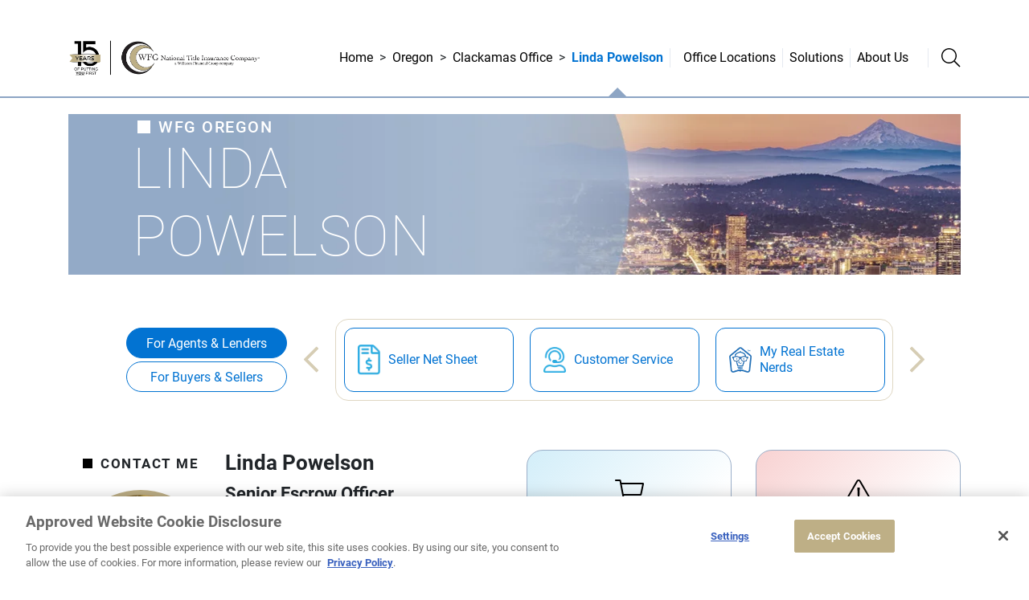

--- FILE ---
content_type: text/html; charset=UTF-8
request_url: https://wfgtitle.com/linda-powelson/
body_size: 22422
content:
<!doctype html>
<html lang="en-US">
  <head>
  <meta charset="utf-8">
  <meta http-equiv="x-ua-compatible" content="ie=edge">
  <meta name="format-detection" content="telephone=no">
  <meta name="viewport" content="width=device-width, initial-scale=1, shrink-to-fit=no">
      <script type="text/javascript" src="https://cdn.cookielaw.org/consent/ba53a29b-b865-404d-a67a-f1cfbd6d3a3a/OtAutoBlock.js" ></script>
    <script src="https://cdn.cookielaw.org/scripttemplates/otSDKStub.js" type="text/javascript" charset="UTF-8" data-domain-script="ba53a29b-b865-404d-a67a-f1cfbd6d3a3a"></script>
    <script type="text/javascript">
      function OptanonWrapper() {
      }
    </script>
     <meta http-equiv="X-UA-Compatible" content="IE=edge"> <meta name='robots' content='index, follow, max-image-preview:large, max-snippet:-1, max-video-preview:-1' />

	<!-- This site is optimized with the Yoast SEO plugin v21.8.1 - https://yoast.com/wordpress/plugins/seo/ -->
	<link media="all" href="https://wfgtitle.com/wp-content/cache/autoptimize/css/autoptimize_793c2c5520ff235a203e27012800796d.css" rel="stylesheet"><title>Linda Powelson - WFG National Title</title>
	<link rel="canonical" href="https://wfgtitle.com/linda-powelson/" />
	<meta property="og:locale" content="en_US" />
	<meta property="og:type" content="article" />
	<meta property="og:title" content="Linda Powelson - WFG National Title" />
	<meta property="og:url" content="https://wfgtitle.com/linda-powelson/" />
	<meta property="og:site_name" content="WFG National Title" />
	<meta property="article:modified_time" content="2021-08-20T21:24:19+00:00" />
	<meta property="og:image" content="https://wfgtitle.com/wp-content/uploads/2021/01/Web-promo.jpg" />
	<meta property="og:image:width" content="1202" />
	<meta property="og:image:height" content="630" />
	<meta property="og:image:type" content="image/jpeg" />
	<meta name="twitter:card" content="summary_large_image" />
	<script type="application/ld+json" class="yoast-schema-graph">{"@context":"https://schema.org","@graph":[{"@type":"WebPage","@id":"https://wfgtitle.com/linda-powelson/","url":"https://wfgtitle.com/linda-powelson/","name":"Linda Powelson - WFG National Title","isPartOf":{"@id":"https://wfgtitle.com/#website"},"datePublished":"2020-09-09T03:42:33+00:00","dateModified":"2021-08-20T21:24:19+00:00","breadcrumb":{"@id":"https://wfgtitle.com/linda-powelson/#breadcrumb"},"inLanguage":"en-US","potentialAction":[{"@type":"ReadAction","target":["https://wfgtitle.com/linda-powelson/"]}]},{"@type":"BreadcrumbList","@id":"https://wfgtitle.com/linda-powelson/#breadcrumb","itemListElement":[{"@type":"ListItem","position":1,"name":"Home","item":"https://wfgtitle.com/"},{"@type":"ListItem","position":2,"name":"Linda Powelson"}]},{"@type":"WebSite","@id":"https://wfgtitle.com/#website","url":"https://wfgtitle.com/","name":"WFG National Title","description":"Insurance Company","potentialAction":[{"@type":"SearchAction","target":{"@type":"EntryPoint","urlTemplate":"https://wfgtitle.com/?s={search_term_string}"},"query-input":"required name=search_term_string"}],"inLanguage":"en-US"}]}</script>
	<!-- / Yoast SEO plugin. -->


<link rel='dns-prefetch' href='//www.google.com' />








<script type='text/javascript' src='https://wfgtitle.com/wp-includes/js/jquery/jquery.min.js?ver=3.6.4' id='jquery-core-js'></script>


<script type='text/javascript' id='sage/loadmore.js-js-extra'>
/* <![CDATA[ */
var ajax_object = {"ajaxurl":"https:\/\/wfgtitle.com\/wp-admin\/admin-ajax.php","current_page":"1","max_page":"0","security":"01ffd3acfa","homeUrl":"https:\/\/wfgtitle.com\/","search_api":"https:\/\/wfgtitle.com\/wp-json\/wfg\/v1\/search","agencystaff_api":"https:\/\/wfgtitle.com\/wp-json\/wfg\/v1\/agencystaff","enterprisestaff_api":"https:\/\/wfgtitle.com\/wp-json\/wfg\/v1\/enterprisestaff","cpl_api":"https:\/\/wfgtitle.com\/wp-json\/wfg\/v1\/cpl","eclosing_api":"https:\/\/wfgtitle.com\/wp-json\/wfg\/v1\/e-closing","min_search_length":"3","captcha_v2_sitekey":"6Lc2cFQaAAAAAGY8Om_rxFzfIIjwO28L5Rtb0JZp"};
/* ]]> */
</script>



<link rel="https://api.w.org/" href="https://wfgtitle.com/wp-json/" /><link rel="alternate" type="application/json" href="https://wfgtitle.com/wp-json/wp/v2/staff/3707" /><link rel="EditURI" type="application/rsd+xml" title="RSD" href="https://wfgtitle.com/xmlrpc.php?rsd" />
<link rel="wlwmanifest" type="application/wlwmanifest+xml" href="https://wfgtitle.com/wp-includes/wlwmanifest.xml" />

<link rel='shortlink' href='https://wfgtitle.com/?p=3707' />
<link rel="alternate" type="application/json+oembed" href="https://wfgtitle.com/wp-json/oembed/1.0/embed?url=https%3A%2F%2Fwfgtitle.com%2Flinda-powelson%2F" />
<link rel="alternate" type="text/xml+oembed" href="https://wfgtitle.com/wp-json/oembed/1.0/embed?url=https%3A%2F%2Fwfgtitle.com%2Flinda-powelson%2F&#038;format=xml" />
<meta name="tec-api-version" content="v1"><meta name="tec-api-origin" content="https://wfgtitle.com"><link rel="alternate" href="https://wfgtitle.com/wp-json/tribe/events/v1/" /><link rel="icon" href="https://wfgtitle.com/wp-content/uploads/2020/09/cropped-FAvicon_512-1-32x32.png" sizes="32x32" />
<link rel="icon" href="https://wfgtitle.com/wp-content/uploads/2020/09/cropped-FAvicon_512-1-192x192.png" sizes="192x192" />
<link rel="apple-touch-icon" href="https://wfgtitle.com/wp-content/uploads/2020/09/cropped-FAvicon_512-1-180x180.png" />
<meta name="msapplication-TileImage" content="https://wfgtitle.com/wp-content/uploads/2020/09/cropped-FAvicon_512-1-270x270.png" />
    <!-- Meta Pixel Code -->
    <script>
    !function(f,b,e,v,n,t,s)
    {if(f.fbq)return;n=f.fbq=function(){n.callMethod?
    n.callMethod.apply(n,arguments):n.queue.push(arguments)};
    if(!f._fbq)f._fbq=n;n.push=n;n.loaded=!0;n.version='2.0';
    n.queue=[];t=b.createElement(e);t.async=!0;
    t.src=v;s=b.getElementsByTagName(e)[0];
    s.parentNode.insertBefore(t,s)}(window, document,'script',
    'https://connect.facebook.net/en_US/fbevents.js');
    fbq('init', '348148382982847');
    fbq('track', 'PageView');
    </script>
    <noscript><img height="1" width="1" style="display:none"
    src="https://www.facebook.com/tr?id=348148382982847&ev=PageView&noscript=1"
    /></noscript>
    <!-- End Meta Pixel Code -->
    		
		        <!-- Google Analytics -->
    <!-- Global site tag (gtag.js) - Google Analytics -->
    <script async src="https://www.googletagmanager.com/gtag/js?id=G-PR2Y6XZNJG"></script>
    <script>
      window.dataLayer = window.dataLayer || [];
      function gtag(){dataLayer.push(arguments);}
      gtag('js', new Date());

      gtag('config', 'G-PR2Y6XZNJG');
    </script>
        <!-- Google Tag Manager -->
    <script>(function(w,d,s,l,i){w[l]=w[l]||[];w[l].push({'gtm.start':
                new Date().getTime(),event:'gtm.js'});var f=d.getElementsByTagName(s)[0],
            j=d.createElement(s),dl=l!='dataLayer'?'&l='+l:'';j.async=true;j.src=
            'https://www.googletagmanager.com/gtm.js?id='+i+dl;f.parentNode.insertBefore(j,f);
        })(window,document,'script','dataLayer','GTM-KR8LKQJ');</script>
    <!-- End Google Tag Manager -->
  </head>
  <body class="staff-template-default single single-staff postid-3707 tribe-no-js linda-powelson app-data index-data ">
            <!-- Google Tag Manager (noscript) -->
    <noscript><iframe src="https://www.googletagmanager.com/ns.html?id=GTM-KR8LKQJ"
                      height="0" width="0" style="display:none;visibility:hidden"></iframe></noscript>
    <!-- End Google Tag Manager (noscript) -->
            <header class="wfg-header">
  <div class="container">
    <nav class="navbar navbar-expand-md" role="navigation" aria-label="Main">
        <a class="brand" href="https://wfgtitle.com/">
    
    
    
    
    
    
                
    
    
    
                        <span class="lazyload brand-logo" data-bg="https://wfgtitle.com/wp-content/uploads/2025/05/15-YR-WFG-NTIC-web-2.png" style="background-image: url(data:image/svg+xml,%3Csvg%20xmlns=%22http://www.w3.org/2000/svg%22%20viewBox=%220%200%20500%20300%22%3E%3C/svg%3E)">WFG National Title</span>
            
    
    
    
    
    
    </a>
                  <div class="mid-nav">
            
            <div class="form-inline">
  <span id="wfg-search-open" class="wfg-search" aria-hidden="true"></span>
  <div id="search-wrap" class="search-wrap">
    <div class="container">
      <div id="search-open" class="search-open">
        <input name="s" class="search-autocomplete wfg-global-search" type="text" placeholder="Start typing...">
        <div
          class="search-info"
          data-toggle="tooltip"
          data-placement="bottom"
          data-html="true"
          data-trigger="hover focus manual"
          title="Search for <b>People</b>, <b>Services</b>, <b>Locations</b>, and more."
        >
          <i class="fas fa-info-circle fa-2x"></i>
        </div>
        <a class="close"></a>
      </div>
    </div>
  </div>
</div>
<div id="search-result" class="search-result" style="display:none;">
  <div class="container search-result_grid">
    <div class="results">
        <div id="results-wrap" class="results-wrap waiting"></div>
    </div>
    <div class="popular">
              <div class="popular-results" data-simplebar>
          <span class="results-title">Most Viewed</span>
          <div class="popular-results-list">
                                        <p>
                <a href=https://wfgtitle.com/arizona/>Arizona</a>
              </p>
                                        <p>
                <a href=https://wfgtitle.com/nevada/>Nevada</a>
              </p>
                                        <p>
                <a href=https://wfgtitle.com/texas/>Texas</a>
              </p>
                                        <p>
                <a href=https://wfgtitle.com/oregon/>Oregon</a>
              </p>
                                        <p>
                <a href=https://wfgtitle.com/los-angeles/>Los Angeles</a>
              </p>
                                        <p>
                <a href=https://wfgtitle.com/vancouver-washington/>Vancouver Washington</a>
              </p>
                                        <p>
                <a href=https://wfgtitle.com/washington/>Washington</a>
              </p>
                                        <p>
                <a href=https://wfgtitle.com/colorado/>Colorado</a>
              </p>
                                        <p>
                <a href=https://wfgtitle.com/doug-thompson/>Doug Thompson</a>
              </p>
                                        <p>
                <a href=https://wfgtitle.com/murrieta-office/>Murrieta Office</a>
              </p>
                                        <p>
                <a href=https://wfgtitle.com/inland-empire/>Inland Empire</a>
              </p>
                                        <p>
                <a href=https://wfgtitle.com/eastern-washington/>Eastern Washington</a>
              </p>
                                        <p>
                <a href=https://wfgtitle.com/bellevue-branch/>Bellevue Office</a>
              </p>
                                        <p>
                <a href=https://wfgtitle.com/california-northern/>Northern California</a>
              </p>
                                        <p>
                <a href=https://wfgtitle.com/clackamas-branch/>Clackamas Office</a>
              </p>
                                        <p>
                <a href=https://wfgtitle.com/riverfront-office/>Riverfront Office</a>
              </p>
                      </div>
        </div>
                  </div>
  </div>
</div>
          </div>
          <button id="navbar-toggler" class="navbar-toggler navbar-toggler-right collapsed" type="button" data-toggle="collapse"
                  data-target="#navbarSupportedContent" aria-controls="navbarSupportedContent" aria-expanded="false"
                  aria-label="Toggle navigation">
            <span class="navbar-toggler-icon">
              <i></i>
              <i></i>
              <i></i>
            </span>
          </button>
          <ul id="breadcrumbs" class="navbar-nav ml-auto breadcrumbs"><li class="item-home"><a class="bread-link bread-home" title="Home" href="https://wfgtitle.com/">Home</a></li><li class="separator separator-home">&gt;</li><li class="bread-parent bread-parent-875"><a title="Oregon" href="https://wfgtitle.com/oregon/"><small>Oregon</small></a></li><li class="separator">&gt;</li><li class="bread-parent bread-parent-1782"><a title="Clackamas Office" href="https://wfgtitle.com/clackamas-branch/"><small>Clackamas Office</small></a></li><li class="separator">&gt;</li><li class="item-current item-3707"><strong class="bread-current bread-3707" title="Linda Powelson"><small>Linda Powelson</small></strong></li></ul>
          <div class="collapse navbar-collapse" id="navbarSupportedContent">
                          <ul id="menu-main-navigation" class="navbar-nav ml-auto navbar-main"><li class="nav-item menu-item dropdown menu-item-has-children menu-office-locations"><a class="nav-link" data-hover="dropdown" aria-haspopup="true" aria-expanded="false" href="#">Office Locations</a><span class="right-caret"></span>
<ul class="dropdown-menu" aria-labelledby="navbarDropdownMenuLink">
	<li class="nav-item menu-item dropdown menu-item-has-children menu-arizona"><a class="nav-link" data-hover="dropdown" aria-haspopup="true" aria-expanded="false" href="https://wfgtitle.com/arizona/">Arizona</a><span class="right-caret"></span>
<ul class="dropdown-menu" aria-labelledby="navbarDropdownMenuLink">
		<li class="nav-item menu-item menu-arizona-commercial"><a class="nav-link" href="https://wfgtitle.com/commercial-services/?commercial_region=arizona">Arizona Commercial</a></li>
		<li class="nav-item menu-item menu-camelback-administrative-office"><a class="nav-link" href="https://wfgtitle.com/camelback-office/">Camelback/Administrative Office</a></li>
		<li class="nav-item menu-item menu-cottonwood-office"><a class="nav-link" href="https://wfgtitle.com/cottonwood-office/">Cottonwood Office</a></li>
		<li class="nav-item menu-item menu-downtown-chandler-office"><a class="nav-link" href="https://wfgtitle.com/downtown-chandler-office/">Downtown Chandler Office</a></li>
		<li class="nav-item menu-item menu-flagstaff-office"><a class="nav-link" href="https://wfgtitle.com/flagstaff-office/">Flagstaff Office</a></li>
		<li class="nav-item menu-item menu-gilbert-office"><a class="nav-link" href="https://wfgtitle.com/gilbert-branch/">Gilbert Office</a></li>
		<li class="nav-item menu-item menu-gilbert-rivulon-office"><a class="nav-link" href="https://wfgtitle.com/gilbert-rivulon-branch/">Gilbert-Rivulon Office</a></li>
		<li class="nav-item menu-item menu-goodyear-office"><a class="nav-link" href="https://wfgtitle.com/goodyear-office/">Goodyear Office</a></li>
		<li class="nav-item menu-item menu-mesa-office"><a class="nav-link" href="https://wfgtitle.com/mesa-office/">Mesa Office</a></li>
		<li class="nav-item menu-item menu-paradise-valley-office"><a class="nav-link" href="https://wfgtitle.com/paradise-valley-office/">Paradise Valley Office</a></li>
		<li class="nav-item menu-item menu-peoria-office"><a class="nav-link" href="https://wfgtitle.com/peoria-branch/">Peoria Office</a></li>
		<li class="nav-item menu-item menu-phoenix-desert-ridge-office"><a class="nav-link" href="https://wfgtitle.com/phoenix-desert-ridge-office/">Phoenix Desert Ridge Office</a></li>
		<li class="nav-item menu-item menu-scottsdale-kierland-office"><a class="nav-link" href="https://wfgtitle.com/kierland-office/">Scottsdale Kierland Office</a></li>
		<li class="nav-item menu-item menu-scottsdale-raintree-office"><a class="nav-link" href="https://wfgtitle.com/scottsdale-raintree-office/">Scottsdale Raintree Office</a></li>
		<li class="nav-item menu-item menu-sun-city-west-office"><a class="nav-link" href="https://wfgtitle.com/sun-city-west-office/">Sun City West Office</a></li>
		<li class="nav-item menu-item menu-surprise-office"><a class="nav-link" href="https://wfgtitle.com/surprise-office/">Surprise Office</a></li>
		<li class="nav-item menu-item menu-tempe-office"><a class="nav-link" href="https://wfgtitle.com/tempe-office/">Tempe Office</a></li>
	</ul>
</li>
	<li class="nav-item menu-item dropdown menu-item-has-children menu-n-california"><a class="nav-link" data-hover="dropdown" aria-haspopup="true" aria-expanded="false" href="https://wfgtitle.com/california-northern/">N. California</a><span class="right-caret"></span>
<ul class="dropdown-menu" aria-labelledby="navbarDropdownMenuLink">
		<li class="nav-item menu-item menu-northern-california-commercial"><a class="nav-link" href="https://wfgtitle.com/commercial-services/?commercial_region=northern-california">Northern California Commercial</a></li>
		<li class="nav-item menu-item menu-bakersfield-office"><a class="nav-link" href="https://wfgtitle.com/bakersfield-office/">Bakersfield Office</a></li>
		<li class="nav-item menu-item menu-brentwood-office"><a class="nav-link" href="https://wfgtitle.com/brentwood-branch/">Brentwood Office</a></li>
		<li class="nav-item menu-item menu-burlingame-office"><a class="nav-link" href="https://wfgtitle.com/burlingame-office/">Burlingame Office</a></li>
		<li class="nav-item menu-item menu-campbell-office"><a class="nav-link" href="https://wfgtitle.com/campbell-office/">Campbell Office</a></li>
		<li class="nav-item menu-item menu-castro-valley-office"><a class="nav-link" href="https://wfgtitle.com/castro-valley-office/">Castro Valley Office</a></li>
		<li class="nav-item menu-item menu-danville-south-office"><a class="nav-link" href="https://wfgtitle.com/danville-south-branch/">Danville South Office</a></li>
		<li class="nav-item menu-item menu-danville-north-office"><a class="nav-link" href="https://wfgtitle.com/danville-north-office/">Danville North Office</a></li>
		<li class="nav-item menu-item menu-elk-grove-office"><a class="nav-link" href="https://wfgtitle.com/elk-grove-office/">Elk Grove Office</a></li>
		<li class="nav-item menu-item menu-fremont-office"><a class="nav-link" href="https://wfgtitle.com/fremont-office/">Fremont Office</a></li>
		<li class="nav-item menu-item menu-folsom-office"><a class="nav-link" href="https://wfgtitle.com/folsom-office/">Folsom Office</a></li>
		<li class="nav-item menu-item menu-fresno-office"><a class="nav-link" href="https://wfgtitle.com/fresno-office/">Fresno Office</a></li>
		<li class="nav-item menu-item menu-lodi-office"><a class="nav-link" href="https://wfgtitle.com/lodi-office/">Lodi Office</a></li>
		<li class="nav-item menu-item menu-manteca-office"><a class="nav-link" href="https://wfgtitle.com/manteca-office/">Manteca Office</a></li>
		<li class="nav-item menu-item menu-merced-office"><a class="nav-link" href="https://wfgtitle.com/merced-office/">Merced Office</a></li>
		<li class="nav-item menu-item menu-modesto-office"><a class="nav-link" href="https://wfgtitle.com/modesto-office/">Modesto Office</a></li>
		<li class="nav-item menu-item menu-pacifica-office"><a class="nav-link" href="https://wfgtitle.com/pacifica-office/">Pacifica Office</a></li>
		<li class="nav-item menu-item menu-pleasanton-office"><a class="nav-link" href="https://wfgtitle.com/pleasanton-branch/">Pleasanton Office</a></li>
		<li class="nav-item menu-item menu-richmond-office"><a class="nav-link" href="https://wfgtitle.com/richmond-office/">Richmond Office</a></li>
		<li class="nav-item menu-item menu-roseville-office"><a class="nav-link" href="https://wfgtitle.com/roseville-office/">Roseville Office</a></li>
		<li class="nav-item menu-item menu-san-francisco-pine-st-office"><a class="nav-link" href="https://wfgtitle.com/san-francisco-pine-st-office/">San Francisco Pine St. Office</a></li>
		<li class="nav-item menu-item menu-san-francisco-west-office"><a class="nav-link" href="https://wfgtitle.com/san-francisco-west-office/">San Francisco West Office</a></li>
		<li class="nav-item menu-item menu-san-mateo-office"><a class="nav-link" href="https://wfgtitle.com/san-mateo-office/">San Mateo Office</a></li>
		<li class="nav-item menu-item menu-san-rafael-office"><a class="nav-link" href="https://wfgtitle.com/san-rafael-office/">San Rafael Office</a></li>
		<li class="nav-item menu-item menu-santa-cruz-office"><a class="nav-link" href="https://wfgtitle.com/santa-cruz-office/">Santa Cruz Office</a></li>
		<li class="nav-item menu-item menu-santa-rosa-office"><a class="nav-link" href="https://wfgtitle.com/santa-rosa-office/">Santa Rosa Office</a></li>
		<li class="nav-item menu-item menu-stockton-office"><a class="nav-link" href="https://wfgtitle.com/stockton-office/">Stockton Office</a></li>
		<li class="nav-item menu-item menu-tracy-office"><a class="nav-link" href="https://wfgtitle.com/tracy-office/">Tracy Office</a></li>
		<li class="nav-item menu-item menu-turlock-office"><a class="nav-link" href="https://wfgtitle.com/turlock-office/">Turlock Office</a></li>
	</ul>
</li>
	<li class="nav-item menu-item dropdown menu-item-has-children menu-s-californiainland-empire"><a class="nav-link" data-hover="dropdown" aria-haspopup="true" aria-expanded="false" href="https://wfgtitle.com/inland-empire/">S. California<br>(Inland Empire)</a><span class="right-caret"></span>
<ul class="dropdown-menu" aria-labelledby="navbarDropdownMenuLink">
		<li class="nav-item menu-item menu-california-commercial"><a class="nav-link" href="https://wfgtitle.com/commercial-services/?commercial_region=southern-california">California Commercial</a></li>
		<li class="nav-item menu-item menu-hesperia-office"><a class="nav-link" href="https://wfgtitle.com/hesperia-office/">Hesperia Office</a></li>
		<li class="nav-item menu-item menu-la-quinta-office"><a class="nav-link" href="https://wfgtitle.com/la-quinta-office/">La Quinta Office</a></li>
		<li class="nav-item menu-item menu-murrieta-office"><a class="nav-link" href="https://wfgtitle.com/murrieta-office/">Murrieta Office</a></li>
		<li class="nav-item menu-item menu-palm-springs-office"><a class="nav-link" href="https://wfgtitle.com/palm-springs-office/">Palm Springs Office</a></li>
		<li class="nav-item menu-item menu-san-bernardino-office"><a class="nav-link" href="https://wfgtitle.com/san-bernardino-office/">San Bernardino Office</a></li>
		<li class="nav-item menu-item menu-yucca-valley-office"><a class="nav-link" href="https://wfgtitle.com/yucca-valley-office/">Yucca Valley Office</a></li>
	</ul>
</li>
	<li class="nav-item menu-item dropdown menu-item-has-children menu-s-californialos-angeles"><a class="nav-link" data-hover="dropdown" aria-haspopup="true" aria-expanded="false" href="https://wfgtitle.com/los-angeles/">S. California<br>(Los Angeles)</a><span class="right-caret"></span>
<ul class="dropdown-menu" aria-labelledby="navbarDropdownMenuLink">
		<li class="nav-item menu-item menu-california-commercial"><a class="nav-link" href="https://wfgtitle.com/commercial-services/?commercial_region=southern-california">California Commercial</a></li>
		<li class="nav-item menu-item menu-woodland-hills-office"><a class="nav-link" href="https://wfgtitle.com/woodland-hills-office/">Woodland Hills Office</a></li>
		<li class="nav-item menu-item menu-los-angeles-office"><a class="nav-link" href="https://wfgtitle.com/los-angeles-office/">Los Angeles Office</a></li>
	</ul>
</li>
	<li class="nav-item menu-item dropdown menu-item-has-children menu-s-californiaorange-county"><a class="nav-link" data-hover="dropdown" aria-haspopup="true" aria-expanded="false" href="https://wfgtitle.com/orange-county/">S. California<br>(Orange County)</a><span class="right-caret"></span>
<ul class="dropdown-menu" aria-labelledby="navbarDropdownMenuLink">
		<li class="nav-item menu-item menu-california-commercial"><a class="nav-link" href="https://wfgtitle.com/commercial-services/?commercial_region=southern-california">California Commercial</a></li>
		<li class="nav-item menu-item nav-item-corporate menu-irvine-office"><a class="nav-link" href="https://wfgtitle.com/irvine-office/">Irvine Office</a></li>
	</ul>
</li>
	<li class="nav-item menu-item dropdown menu-item-has-children menu-s-californiasan-diego"><a class="nav-link" data-hover="dropdown" aria-haspopup="true" aria-expanded="false" href="https://wfgtitle.com/san-diego/">S. California<br>(San Diego)</a><span class="right-caret"></span>
<ul class="dropdown-menu" aria-labelledby="navbarDropdownMenuLink">
		<li class="nav-item menu-item menu-california-commercial"><a class="nav-link" href="https://wfgtitle.com/commercial-services/?commercial_region=southern-california">California Commercial</a></li>
		<li class="nav-item menu-item menu-carlsbad-office"><a class="nav-link" href="https://wfgtitle.com/carlsbad-office/">Carlsbad Office</a></li>
		<li class="nav-item menu-item menu-san-diego-office"><a class="nav-link" href="https://wfgtitle.com/san-diego-office/">San Diego Office</a></li>
	</ul>
</li>
	<li class="nav-item menu-item dropdown menu-item-has-children menu-s-californiasanta-barbara"><a class="nav-link" data-hover="dropdown" aria-haspopup="true" aria-expanded="false" href="https://wfgtitle.com/santa-barbara/">S. California<br>(Santa Barbara)</a><span class="right-caret"></span>
<ul class="dropdown-menu" aria-labelledby="navbarDropdownMenuLink">
		<li class="nav-item menu-item menu-california-commercial"><a class="nav-link" href="https://wfgtitle.com/commercial-services/?commercial_region=southern-california">California Commercial</a></li>
		<li class="nav-item menu-item menu-santa-barbara-office"><a class="nav-link" href="https://wfgtitle.com/santa-barbara-office/">Santa Barbara Office</a></li>
	</ul>
</li>
	<li class="nav-item menu-item dropdown menu-item-has-children menu-s-californiaventura-county"><a class="nav-link" data-hover="dropdown" aria-haspopup="true" aria-expanded="false" href="https://wfgtitle.com/ventura-county/">S. California<br>(Ventura County)</a><span class="right-caret"></span>
<ul class="dropdown-menu" aria-labelledby="navbarDropdownMenuLink">
		<li class="nav-item menu-item menu-california-commercial"><a class="nav-link" href="https://wfgtitle.com/commercial-services/?commercial_region=southern-california">California Commercial</a></li>
		<li class="nav-item menu-item menu-ventura-county-office"><a class="nav-link" href="https://wfgtitle.com/ventura-county-office/">Ventura County Office</a></li>
	</ul>
</li>
	<li class="nav-item menu-item dropdown menu-item-has-children menu-colorado"><a class="nav-link" data-hover="dropdown" aria-haspopup="true" aria-expanded="false" href="https://wfgtitle.com/colorado/">Colorado</a><span class="right-caret"></span>
<ul class="dropdown-menu" aria-labelledby="navbarDropdownMenuLink">
		<li class="nav-item menu-item menu-colorado-commercial"><a class="nav-link" href="https://wfgtitle.com/commercial-services/?commercial_region=colorado">Colorado Commercial</a></li>
		<li class="nav-item menu-item menu-cherry-creek-office"><a class="nav-link" href="https://wfgtitle.com/cherry-creek/">Cherry Creek Office</a></li>
		<li class="nav-item menu-item menu-colorado-springs-office"><a class="nav-link" href="https://wfgtitle.com/colorado-springs-office/">Colorado Springs Office</a></li>
		<li class="nav-item menu-item menu-denver-tech-center"><a class="nav-link" href="https://wfgtitle.com/denver-tech-center/">Denver Tech Center</a></li>
		<li class="nav-item menu-item menu-north-metro-office"><a class="nav-link" href="https://wfgtitle.com/north-metro-office/">North Metro Office</a></li>
	</ul>
</li>
	<li class="nav-item menu-item dropdown menu-item-has-children menu-nevada"><a class="nav-link" data-hover="dropdown" aria-haspopup="true" aria-expanded="false" href="https://wfgtitle.com/nevada/">Nevada</a><span class="right-caret"></span>
<ul class="dropdown-menu" aria-labelledby="navbarDropdownMenuLink">
		<li class="nav-item menu-item menu-nevada-commercial"><a class="nav-link" href="https://wfgtitle.com/commercial-services/?commercial_region=nevada">Nevada Commercial</a></li>
		<li class="nav-item menu-item menu-arroyo-crossing-office"><a class="nav-link" href="https://wfgtitle.com/arroyo-crossing-office/">Arroyo Crossing Office</a></li>
		<li class="nav-item menu-item menu-atrium-office"><a class="nav-link" href="https://wfgtitle.com/atrium-office/">Atrium Office</a></li>
		<li class="nav-item menu-item menu-elko-office"><a class="nav-link" href="https://wfgtitle.com/elko-office/">Elko Office</a></li>
		<li class="nav-item menu-item menu-green-valley-office"><a class="nav-link" href="https://wfgtitle.com/green-valley-office/">Green Valley Office</a></li>
		<li class="nav-item menu-item menu-henderson-office"><a class="nav-link" href="https://wfgtitle.com/henderson-office/">Henderson Office</a></li>
		<li class="nav-item menu-item menu-sahara-office"><a class="nav-link" href="https://wfgtitle.com/sahara-office/">Sahara Office</a></li>
	</ul>
</li>
	<li class="nav-item menu-item dropdown menu-item-has-children menu-new-mexico"><a class="nav-link" data-hover="dropdown" aria-haspopup="true" aria-expanded="false" href="https://wfgtitle.com/new-mexico/">New Mexico</a><span class="right-caret"></span>
<ul class="dropdown-menu" aria-labelledby="navbarDropdownMenuLink">
		<li class="nav-item menu-item menu-albuquerque-office"><a class="nav-link" href="https://wfgtitle.com/albuquerque-office/">Albuquerque Office</a></li>
	</ul>
</li>
	<li class="nav-item menu-item dropdown menu-item-has-children menu-oregon"><a class="nav-link" data-hover="dropdown" aria-haspopup="true" aria-expanded="false" href="https://wfgtitle.com/oregon/">Oregon</a><span class="right-caret"></span>
<ul class="dropdown-menu" aria-labelledby="navbarDropdownMenuLink">
		<li class="nav-item menu-item menu-oregon-commercial"><a class="nav-link" href="https://wfgtitle.com/commercial-services/?commercial_region=oregon">Oregon Commercial</a></li>
		<li class="nav-item menu-item menu-bethany-office"><a class="nav-link" href="https://wfgtitle.com/bethany-office/">Bethany Office</a></li>
		<li class="nav-item menu-item menu-clackamas-office"><a class="nav-link" href="https://wfgtitle.com/clackamas-branch/">Clackamas Office</a></li>
		<li class="nav-item menu-item menu-lake-oswego-office"><a class="nav-link" href="https://wfgtitle.com/lake-oswego/">Lake Oswego Office</a></li>
		<li class="nav-item menu-item menu-lloyd-office"><a class="nav-link" href="https://wfgtitle.com/lloyd-branch/">Lloyd Office</a></li>
		<li class="nav-item menu-item menu-nw-portland-office"><a class="nav-link" href="https://wfgtitle.com/nw-portland-branch/">NW Portland Office</a></li>
		<li class="nav-item menu-item nav-item-corporate menu-oregon-administrative-office"><a class="nav-link" href="https://wfgtitle.com/oregon-administrative-branch/">Oregon Administrative Office</a></li>
	</ul>
</li>
	<li class="nav-item menu-item dropdown menu-item-has-children menu-texas"><a class="nav-link" data-hover="dropdown" aria-haspopup="true" aria-expanded="false" href="https://wfgtitle.com/texas/">Texas</a><span class="right-caret"></span>
<ul class="dropdown-menu" aria-labelledby="navbarDropdownMenuLink">
		<li class="nav-item menu-item dropdown menu-item-has-children menu-houston"><a class="nav-link" data-hover="dropdown" aria-haspopup="true" aria-expanded="false" href="https://wfgtitle.com/texas/">Houston</a><span class="right-caret"></span>
<ul class="dropdown-menu" aria-labelledby="navbarDropdownMenuLink">
			<li class="nav-item menu-item menu-champions-office"><a class="nav-link" href="https://wfgtitle.com/champions-office/">Champions Office</a></li>
			<li class="nav-item menu-item menu-inner-loop-office"><a class="nav-link" href="https://wfgtitle.com/inner-loop-office/">Inner Loop Office</a></li>
			<li class="nav-item menu-item menu-katy-office"><a class="nav-link" href="https://wfgtitle.com/katy-south-office/">Katy Office</a></li>
			<li class="nav-item menu-item menu-magnolia-office"><a class="nav-link" href="https://wfgtitle.com/magnolia-office/">Magnolia Office</a></li>
			<li class="nav-item menu-item menu-memorial-office"><a class="nav-link" href="https://wfgtitle.com/memorial-office/">Memorial Office</a></li>
			<li class="nav-item menu-item menu-montgomery-office"><a class="nav-link" href="https://wfgtitle.com/montgomery-office/">Montgomery Office</a></li>
			<li class="nav-item menu-item menu-sugar-land-office"><a class="nav-link" href="https://wfgtitle.com/sugar-land-office/">Sugar Land Office</a></li>
			<li class="nav-item menu-item menu-the-heights-office"><a class="nav-link" href="https://wfgtitle.com/the-heights-office/">The Heights Office</a></li>
			<li class="nav-item menu-item menu-the-woodlands-office"><a class="nav-link" href="https://wfgtitle.com/the-woodlands-office/">The Woodlands Office</a></li>
		</ul>
</li>
		<li class="nav-item menu-item dropdown menu-item-has-children menu-dallas-fort-worth"><a class="nav-link" data-hover="dropdown" aria-haspopup="true" aria-expanded="false" href="https://wfgtitle.com/texas/">Dallas/Fort Worth</a><span class="right-caret"></span>
<ul class="dropdown-menu" aria-labelledby="navbarDropdownMenuLink">
			<li class="nav-item menu-item menu-arlington-office"><a class="nav-link" href="https://wfgtitle.com/arlingtonoffice/">Arlington Office</a></li>
			<li class="nav-item menu-item menu-dfw-transportation-office"><a class="nav-link" href="https://wfgtitle.com/arlington-transportation-office/">DFW Transportation Office</a></li>
			<li class="nav-item menu-item menu-flower-mound-office"><a class="nav-link" href="https://wfgtitle.com/flower-mound-office/">Flower Mound Office</a></li>
			<li class="nav-item menu-item menu-fort-worth-office"><a class="nav-link" href="https://wfgtitle.com/fort-worth-office/">Fort Worth Office</a></li>
			<li class="nav-item menu-item menu-houston-transportation-office"><a class="nav-link" href="https://wfgtitle.com/houston-transportation-office/">Houston Transportation Office</a></li>
			<li class="nav-item menu-item menu-texas-commercial"><a class="nav-link" href="https://wfgtitle.com/commercial-services/?commercial_region=texas">Texas Commercial</a></li>
		</ul>
</li>
		<li class="nav-item menu-item dropdown menu-item-has-children menu-austin"><a class="nav-link" data-hover="dropdown" aria-haspopup="true" aria-expanded="false" href="https://wfgtitle.com/texas/">Austin</a><span class="right-caret"></span>
<ul class="dropdown-menu" aria-labelledby="navbarDropdownMenuLink">
			<li class="nav-item menu-item menu-austin-westlake-office"><a class="nav-link" href="https://wfgtitle.com/westlake-office/">Austin – Westlake Office</a></li>
		</ul>
</li>
		<li class="nav-item menu-item dropdown menu-item-has-children menu-san-antonio"><a class="nav-link" data-hover="dropdown" aria-haspopup="true" aria-expanded="false" href="https://wfgtitle.com/texas/">San Antonio</a><span class="right-caret"></span>
<ul class="dropdown-menu" aria-labelledby="navbarDropdownMenuLink">
			<li class="nav-item menu-item menu-new-braunfels-office"><a class="nav-link" href="https://wfgtitle.com/new-braunfels-office/">New Braunfels Office</a></li>
			<li class="nav-item menu-item menu-san-antonio-office"><a class="nav-link" href="https://wfgtitle.com/san-antonio-office/">San Antonio Office</a></li>
			<li class="nav-item menu-item menu-schertz-office"><a class="nav-link" href="https://wfgtitle.com/schertz-office/">Schertz Office</a></li>
			<li class="nav-item menu-item menu-san-antonio-commercial"><a class="nav-link" href="https://wfgtitle.com/commercial-services/?commercial_region=texas-san-antonio">San Antonio Commercial</a></li>
		</ul>
</li>
	</ul>
</li>
	<li class="nav-item menu-item dropdown menu-item-has-children menu-washington"><a class="nav-link" data-hover="dropdown" aria-haspopup="true" aria-expanded="false" href="https://wfgtitle.com/washington/">Washington</a><span class="right-caret"></span>
<ul class="dropdown-menu" aria-labelledby="navbarDropdownMenuLink">
		<li class="nav-item menu-item menu-bellevue-office"><a class="nav-link" href="https://wfgtitle.com/bellevue-branch/">Bellevue Office</a></li>
		<li class="nav-item menu-item menu-everett-office"><a class="nav-link" href="https://wfgtitle.com/everett-office/">Everett Office</a></li>
		<li class="nav-item menu-item menu-gig-harbor-office"><a class="nav-link" href="https://wfgtitle.com/gig-harbor-office/">Gig Harbor Office</a></li>
		<li class="nav-item menu-item menu-kent-office"><a class="nav-link" href="https://wfgtitle.com/kent-office/">Kent Office</a></li>
		<li class="nav-item menu-item menu-olympia-office"><a class="nav-link" href="https://wfgtitle.com/olympia-office/">Olympia Office</a></li>
		<li class="nav-item menu-item menu-puyallup-office"><a class="nav-link" href="https://wfgtitle.com/puyallup-office/">Puyallup Office</a></li>
		<li class="nav-item menu-item menu-seattle-office"><a class="nav-link" href="https://wfgtitle.com/seattle-office/">Seattle Office</a></li>
		<li class="nav-item menu-item menu-tacoma-office"><a class="nav-link" href="https://wfgtitle.com/tacoma-office/">Tacoma Office</a></li>
	</ul>
</li>
	<li class="nav-item menu-item dropdown menu-item-has-children menu-washington-eastern"><a class="nav-link" data-hover="dropdown" aria-haspopup="true" aria-expanded="false" href="https://wfgtitle.com/eastern-washington/">Washington (Eastern)</a><span class="right-caret"></span>
<ul class="dropdown-menu" aria-labelledby="navbarDropdownMenuLink">
		<li class="nav-item menu-item menu-cataldo-office"><a class="nav-link" href="https://wfgtitle.com/cataldo-office/">Cataldo Office</a></li>
		<li class="nav-item menu-item menu-mullan-escrow-office"><a class="nav-link" href="https://wfgtitle.com/mullan-escrow-office/">Mullan Escrow Office</a></li>
		<li class="nav-item menu-item menu-north-spokane-office"><a class="nav-link" href="https://wfgtitle.com/north-spokane-office/">North Spokane Office</a></li>
		<li class="nav-item menu-item menu-okanogan-office"><a class="nav-link" href="https://wfgtitle.com/okanogan-office/">Okanogan Office</a></li>
	</ul>
</li>
	<li class="nav-item menu-item dropdown menu-item-has-children menu-washington-vancouver"><a class="nav-link" data-hover="dropdown" aria-haspopup="true" aria-expanded="false" href="https://wfgtitle.com/vancouver-washington/">Washington (Vancouver)</a><span class="right-caret"></span>
<ul class="dropdown-menu" aria-labelledby="navbarDropdownMenuLink">
		<li class="nav-item menu-item menu-riverfront-office"><a class="nav-link" href="https://wfgtitle.com/riverfront-office/">Riverfront Office</a></li>
		<li class="nav-item menu-item menu-east-vancouver-office"><a class="nav-link" href="https://wfgtitle.com/east-vancouver-office/">East Vancouver Office</a></li>
		<li class="nav-item menu-item menu-mall-office"><a class="nav-link" href="https://wfgtitle.com/mall-office/">Mall Office</a></li>
		<li class="nav-item menu-item menu-salmon-creek-office"><a class="nav-link" href="https://wfgtitle.com/salmon-creek-office/">Salmon Creek Office</a></li>
	</ul>
</li>
</ul>
</li>
<li class="nav-item menu-item dropdown menu-item-has-children menu-solutions"><a class="nav-link" data-hover="dropdown" aria-haspopup="true" aria-expanded="false" href="https://wfgtitle.com/enterprise-solutions/">Solutions</a><span class="right-caret"></span>
<ul class="dropdown-menu" aria-labelledby="navbarDropdownMenuLink">
	<li class="nav-item menu-item dropdown menu-item-has-children menu-agency"><a class="nav-link" data-hover="dropdown" aria-haspopup="true" aria-expanded="false" href="https://wfgtitle.com/agency/">Agency</a><span class="right-caret"></span>
<ul class="dropdown-menu" aria-labelledby="navbarDropdownMenuLink">
		<li class="nav-item menu-item menu-knowledge-center"><a class="nav-link" href="http://www.wfgtitle.com/webinars">Knowledge Center</a></li>
	</ul>
</li>
	<li class="nav-item menu-item menu-commercial-services"><a class="nav-link" href="https://wfgtitle.com/commercial-services/">Commercial Services</a></li>
	<li class="nav-item menu-item menu-enterprise-solutions"><a class="nav-link" href="https://wfgtitle.com/enterprise-solutions/">Enterprise Solutions</a></li>
	<li class="subMenuDefault nav-item menu-item menu-default-title-services"><a class="nav-link" href="https://wfgtitle.com/enterprise-solutions/default-services/">Default Title Services</a></li>
	<li class="subMenuDefault nav-item menu-item menu-lender-title-closing-services"><a class="nav-link" href="https://wfgtitle.com/enterprise-solutions/lender-services/">Lender Title &#038; Closing Services</a></li>
	<li class="subMenuDefault nav-item menu-item menu-valuation-appraisal-management-services"><a class="nav-link" href="https://wfgtitle.com/enterprise-solutions/valutrust/">Valuation &#038; Appraisal Management Services</a></li>
	<li class="subMenuDefault nav-item menu-item menu-volly"><a class="nav-link" href="https://wfgtitle.com/enterprise-solutions/volly-marketing-automation-for-mortgage-lenders-and-real-estate-professionals/">Volly</a></li>
	<li class="nav-item menu-item menu-national-builder-services"><a class="nav-link" href="https://wfgtitle.com/national-builder-services/">National Builder Services</a></li>
	<li class="nav-item menu-item dropdown menu-item-has-children menu-national-commercial-services"><a class="nav-link" data-hover="dropdown" aria-haspopup="true" aria-expanded="false" href="https://wfgtitle.com/national-commercial-services/">National Commercial Services</a><span class="right-caret"></span>
<ul class="dropdown-menu" aria-labelledby="navbarDropdownMenuLink">
		<li class="nav-item menu-item menu-national-commercial-commentary"><a class="nav-link" href="https://www.wfgtitle.com/s/national-commercial-commentary">National Commercial Commentary</a></li>
	</ul>
</li>
</ul>
</li>
<li class="nav-item menu-item dropdown menu-item-has-children menu-about-us"><a class="nav-link" data-hover="dropdown" aria-haspopup="true" aria-expanded="false" href="#">About Us</a><span class="right-caret"></span>
<ul class="dropdown-menu" aria-labelledby="navbarDropdownMenuLink">
	<li class="nav-item menu-item menu-news"><a class="nav-link" href="https://wfgtitle.com/news/">News</a></li>
	<li class="nav-item menu-item menu-our-cornerstones"><a class="nav-link" href="https://wfgtitle.com/cornerstones/">Our Cornerstones</a></li>
	<li class="nav-item menu-item menu-rate-calculator"><a class="nav-link" href="https://rates.wfgnationaltitle.com/">Rate Calculator</a></li>
	<li class="nav-item menu-item menu-strength-stability"><a class="nav-link" href="https://wfgtitle.com/strength-stability/">Strength &#038; Stability</a></li>
	<li class="nav-item menu-item menu-security-fraud-prevention"><a class="nav-link" href="https://wfgtitle.com/security/">Security &#038; Fraud Prevention</a></li>
	<li class="nav-item menu-item menu-what-our-customers-say"><a class="nav-link" href="https://wfgtitle.com/testimonials/">What Our Customers Say</a></li>
	<li class="nav-item menu-item menu-documents"><a class="nav-link" href="https://wfgtitle.com/documents/">Documents</a></li>
	<li class="nav-item menu-item menu-careers"><a class="nav-link" href="https://wfgtitle.com/careers/">Careers</a></li>
</ul>
</li>
</ul>
                      </div>
          <span id="menu-backdrop" data-toggle="collapse" data-target="#navbarSupportedContent" class="menu-backdrop collapsed"></span>
            </nav>
  </div>
</header>
          <div class="wrap" role="document">
        <div class="content">
          <main class="main">
                 <div class="container">
    <div id="banner-block_5e8da59bd92ec" class="wfg-global-banner alignwide">
		<div id="hero-banner-wrapper" class="hero-banner lozad" data-background-image="https://wfgtitle.com/wp-content/uploads/2020/10/OR-head-art-3.png">
			<div style="color: #fff;" class="hero-banner-content">
			<span class="hero-banner-title_sub">WFG Oregon</span><h1 class="hero-banner-title">Linda Powelson</h1>			</div>
		</div>
	</div>
	


	<div id="toolbox-block_5e8efcffbc6e7" class="wfg-multi-slider wfg-toolbox oregonSmallToolbox alignwide no-bg">
					<div class="wfg-toolbox-slider">
				<div class="toolbox-toogle toolbox-toogle-column">
					<button class="btn btn-active" data-filter=".realtors-lenders">For Agents &#038; Lenders</button>
					<button class="btn" data-filter=".buyers-sellers">For Buyers &#038; Sellers</button>
				</div>				
				<div class="slides slide-single slider-block_5e8efcffbc6e7"
					data-variablewidth="1"
					data-speed="1000"
					data-autoplaySpeed="3000"
					data-dots="0"
					data-arrow="1"
					data-infinite="1"
					data-autoplay="1"
					data-phover="1"
				>
												                            <div class="slide-item buyers-sellers realtors-lenders">
                                                                    <a class="link-wrapper" href="https://rates.wfgnationaltitle.com/" target="_blank" rel="noopener noreferrer">
                                            <div class="link-box">
												<div class="box-toolin">
													<div class="box-icon">
														<noscript><img decoding="async" src="https://wfgtitle.com/wp-content/uploads/2020/08/icon-rate-blue.png" alt="Rate Calculator"/></noscript><img class="lazyload" decoding="async" src='data:image/svg+xml,%3Csvg%20xmlns=%22http://www.w3.org/2000/svg%22%20viewBox=%220%200%20210%20140%22%3E%3C/svg%3E' data-src="https://wfgtitle.com/wp-content/uploads/2020/08/icon-rate-blue.png" alt="Rate Calculator"/>
													</div>
													<div class="box-title">
														<p>Rate Calculator</p>
													</div>
												</div>
                                            </div>
                                        </a>
                                                                    </div>
                            							                            <div class="slide-item buyers-sellers realtors-lenders">
                            										<div class="box" data-toggle="modal" data-target="#modal-2" data-tbitem="seller-net-sheet">
											<div class="box-toolin">
												<div class="box-icon">
													<noscript><img decoding="async" src="https://wfgtitle.com/wp-content/uploads/2020/08/icon-net-sheet-blue.png" alt="Seller Net Sheet"/></noscript><img class="lazyload" decoding="async" src='data:image/svg+xml,%3Csvg%20xmlns=%22http://www.w3.org/2000/svg%22%20viewBox=%220%200%20210%20140%22%3E%3C/svg%3E' data-src="https://wfgtitle.com/wp-content/uploads/2020/08/icon-net-sheet-blue.png" alt="Seller Net Sheet"/>
												</div>
												<div class="box-title">
													<p>Seller Net Sheet</p>
												</div>
											</div>
                                        </div>
                                                        </div>
                            							                            <div class="slide-item realtors-lenders">
                            										<div class="box" data-toggle="modal" data-target="#modal-3" data-tbitem="customer-service">
											<div class="box-toolin">
												<div class="box-icon">
													<noscript><img decoding="async" src="https://wfgtitle.com/wp-content/uploads/2020/08/icon-customer-blue.png" alt="Customer Service"/></noscript><img class="lazyload" decoding="async" src='data:image/svg+xml,%3Csvg%20xmlns=%22http://www.w3.org/2000/svg%22%20viewBox=%220%200%20210%20140%22%3E%3C/svg%3E' data-src="https://wfgtitle.com/wp-content/uploads/2020/08/icon-customer-blue.png" alt="Customer Service"/>
												</div>
												<div class="box-title">
													<p>Customer Service</p>
												</div>
											</div>
                                        </div>
                                                        </div>
                            							                            <div class="slide-item realtors-lenders">
                            										<div class="box" data-toggle="modal" data-target="#modal-4" data-tbitem="my-real-estate-nerds">
											<div class="box-toolin">
												<div class="box-icon">
													<noscript><img decoding="async" src="https://wfgtitle.com/wp-content/uploads/2021/08/MyHome-MTD-web-icon-blue-cropped.png" alt="My Real Estate Nerds"/></noscript><img class="lazyload" decoding="async" src='data:image/svg+xml,%3Csvg%20xmlns=%22http://www.w3.org/2000/svg%22%20viewBox=%220%200%20210%20140%22%3E%3C/svg%3E' data-src="https://wfgtitle.com/wp-content/uploads/2021/08/MyHome-MTD-web-icon-blue-cropped.png" alt="My Real Estate Nerds"/>
												</div>
												<div class="box-title">
													<p>My Real Estate Nerds</p>
												</div>
											</div>
                                        </div>
                                                        </div>
                            							                            <div class="slide-item realtors-lenders">
                            										<div class="box" data-toggle="modal" data-target="#modal-5" data-tbitem="fetch-by-wfg">
											<div class="box-toolin">
												<div class="box-icon">
													<noscript><img decoding="async" src="https://wfgtitle.com/wp-content/uploads/2020/08/Icon-fetch-blue.png" alt="FETCH by WFG"/></noscript><img class="lazyload" decoding="async" src='data:image/svg+xml,%3Csvg%20xmlns=%22http://www.w3.org/2000/svg%22%20viewBox=%220%200%20210%20140%22%3E%3C/svg%3E' data-src="https://wfgtitle.com/wp-content/uploads/2020/08/Icon-fetch-blue.png" alt="FETCH by WFG"/>
												</div>
												<div class="box-title">
													<p>FETCH by WFG</p>
												</div>
											</div>
                                        </div>
                                                        </div>
                            							                            <div class="slide-item  ">
                            										<div class="box" data-toggle="modal" data-target="#modal-6" data-tbitem="updater">
											<div class="box-toolin">
												<div class="box-icon">
													<noscript><img decoding="async" src="https://wfgtitle.com/wp-content/uploads/2020/08/icon-updater-blue.png" alt="Updater"/></noscript><img class="lazyload" decoding="async" src='data:image/svg+xml,%3Csvg%20xmlns=%22http://www.w3.org/2000/svg%22%20viewBox=%220%200%20210%20140%22%3E%3C/svg%3E' data-src="https://wfgtitle.com/wp-content/uploads/2020/08/icon-updater-blue.png" alt="Updater"/>
												</div>
												<div class="box-title">
													<p>Updater</p>
												</div>
											</div>
                                        </div>
                                                        </div>
                            							                            <div class="slide-item buyers-sellers">
                                                                    <a class="link-wrapper" href="https://wfgtitle.com/myhome/?referer=linda-powelson">
                                            <div class="link-box">
												<div class="box-toolin">
													<div class="box-icon">
														<noscript><img decoding="async" src="https://wfgtitle.com/wp-content/uploads/2020/08/icon-myhome-dash-blue.png" alt="MyHome Consumer Dashboard"/></noscript><img class="lazyload" decoding="async" src='data:image/svg+xml,%3Csvg%20xmlns=%22http://www.w3.org/2000/svg%22%20viewBox=%220%200%20210%20140%22%3E%3C/svg%3E' data-src="https://wfgtitle.com/wp-content/uploads/2020/08/icon-myhome-dash-blue.png" alt="MyHome Consumer Dashboard"/>
													</div>
													<div class="box-title">
														<p>MyHome Consumer Dashboard</p>
													</div>
												</div>
											</div>
                                        </a>
                                                                    </div>
                            							                            <div class="slide-item realtors-lenders">
                                                                    <a class="link-wrapper" href="https://wfgtitle.com/myhome/?referer=linda-powelson">
                                            <div class="link-box">
												<div class="box-toolin">
													<div class="box-icon">
														<noscript><img decoding="async" src="https://wfgtitle.com/wp-content/uploads/2020/08/icon-myhome2-blue.png" alt="WFG's MyHome"/></noscript><img class="lazyload" decoding="async" src='data:image/svg+xml,%3Csvg%20xmlns=%22http://www.w3.org/2000/svg%22%20viewBox=%220%200%20210%20140%22%3E%3C/svg%3E' data-src="https://wfgtitle.com/wp-content/uploads/2020/08/icon-myhome2-blue.png" alt="WFG's MyHome"/>
													</div>
													<div class="box-title">
														<p>WFG&#8217;s MyHome</p>
													</div>
												</div>
											</div>
                                        </a>
                                                                    </div>
                            							                            <div class="slide-item buyers-sellers realtors-lenders">
                            										<div class="box" data-toggle="modal" data-target="#modal-9" data-tbitem="earnest-money-deposit-app">
											<div class="box-toolin">
												<div class="box-icon">
													<noscript><img decoding="async" src="https://wfgtitle.com/wp-content/uploads/2020/10/Icon_zoccam_blue.png" alt="Earnest Money Deposit App"/></noscript><img class="lazyload" decoding="async" src='data:image/svg+xml,%3Csvg%20xmlns=%22http://www.w3.org/2000/svg%22%20viewBox=%220%200%20210%20140%22%3E%3C/svg%3E' data-src="https://wfgtitle.com/wp-content/uploads/2020/10/Icon_zoccam_blue.png" alt="Earnest Money Deposit App"/>
												</div>
												<div class="box-title">
													<p>Earnest Money Deposit App</p>
												</div>
											</div>
                                        </div>
                                                        </div>
                            							                            <div class="slide-item realtors-lenders">
                                                                    <a class="link-wrapper" href="https://wfgtitle.com/oregon-value-check/?referer=oregon" target="_blank" rel="noopener noreferrer">
                                            <div class="link-box">
												<div class="box-toolin">
													<div class="box-icon">
														<noscript><img decoding="async" src="https://wfgtitle.com/wp-content/uploads/2020/08/Icon-valuecheck@2x.png" alt="Oregon ValueCheck"/></noscript><img class="lazyload" decoding="async" src='data:image/svg+xml,%3Csvg%20xmlns=%22http://www.w3.org/2000/svg%22%20viewBox=%220%200%20210%20140%22%3E%3C/svg%3E' data-src="https://wfgtitle.com/wp-content/uploads/2020/08/Icon-valuecheck@2x.png" alt="Oregon ValueCheck"/>
													</div>
													<div class="box-title">
														<p>Oregon ValueCheck</p>
													</div>
												</div>
                                            </div>
                                        </a>
                                                                    </div>
                            							                            <div class="slide-item realtors-lenders">
                                                                    <a class="link-wrapper" href="https://wfgtitle.com/oregon-washington-market-data/?referer=linda-powelson">
                                            <div class="link-box">
												<div class="box-toolin">
													<div class="box-icon">
														<noscript><img decoding="async" src="https://wfgtitle.com/wp-content/plugins/wfg-blocks/src/assets/images/toolbox-icon-calculator.svg" alt="Oregon Market Data"/></noscript><img class="lazyload" decoding="async" src='data:image/svg+xml,%3Csvg%20xmlns=%22http://www.w3.org/2000/svg%22%20viewBox=%220%200%20210%20140%22%3E%3C/svg%3E' data-src="https://wfgtitle.com/wp-content/plugins/wfg-blocks/src/assets/images/toolbox-icon-calculator.svg" alt="Oregon Market Data"/>
													</div>
													<div class="box-title">
														<p>Oregon Market Data</p>
													</div>
												</div>
											</div>
                                        </a>
                                                                    </div>
                            							                            <div class="slide-item buyers-sellers realtors-lenders">
                                                                    <a class="link-wrapper" href="https://wfgtitle.com/e-closing/?referer=linda-powelson">
                                            <div class="link-box">
												<div class="box-toolin">
													<div class="box-icon">
														<noscript><img decoding="async" src="https://wfgtitle.com/wp-content/uploads/2020/11/Lender-icon-1.png" alt="E-Closing"/></noscript><img class="lazyload" decoding="async" src='data:image/svg+xml,%3Csvg%20xmlns=%22http://www.w3.org/2000/svg%22%20viewBox=%220%200%20210%20140%22%3E%3C/svg%3E' data-src="https://wfgtitle.com/wp-content/uploads/2020/11/Lender-icon-1.png" alt="E-Closing"/>
													</div>
													<div class="box-title">
														<p>E-Closing</p>
													</div>
												</div>
											</div>
                                        </a>
                                                                    </div>
                            				</div>
			</div>
												<div class="toolbox-modal modal fade" id="modal-1" tabindex="-1" role="dialog" aria-labelledby="modal-1" aria-hidden="true">
											<div class="modal-dialog modal-lg" role="document">
												<div class="modal-content">
													<div class="modal-head">
													<h3><span><noscript><img decoding="async" src="https://wfgtitle.com/wp-content/uploads/2020/08/icon-rate-blue.png" alt="WFG National Title Rate Calculator"/></noscript><img class="lazyload" decoding="async" src='data:image/svg+xml,%3Csvg%20xmlns=%22http://www.w3.org/2000/svg%22%20viewBox=%220%200%20210%20140%22%3E%3C/svg%3E' data-src="https://wfgtitle.com/wp-content/uploads/2020/08/icon-rate-blue.png" alt="WFG National Title Rate Calculator"/></span>Rate Calculator</h3>
													<span data-dismiss="modal" aria-label="Close" class="modal-close"></span>
													</div>
													<div class="modal-body">
														<div class="row">
																														<div class="col-md-6">
																<p>Simply choose your transaction type, enter property information and get your title and escrow rates instantly!</p>
															</div>
															<div class="col-md-6">
																<noscript><img decoding="async" src="https://wfgtitle.com/wp-content/uploads/2020/05/WFG_Rate_Calculator_preview.png" alt="WFG National Title Rate Calculator"/></noscript><img class="lazyload" decoding="async" src='data:image/svg+xml,%3Csvg%20xmlns=%22http://www.w3.org/2000/svg%22%20viewBox=%220%200%20210%20140%22%3E%3C/svg%3E' data-src="https://wfgtitle.com/wp-content/uploads/2020/05/WFG_Rate_Calculator_preview.png" alt="WFG National Title Rate Calculator"/>
															</div>
																													</div>
														<div class="row btn-wrap">
															<div class="col-md-12">
																<a class= "btn btn-primary" href = "https://rates.wfgnationaltitle.com/" target = "_blank">WFG Rates</a>																																															</div>
														</div>
														<div class="row justify-content-center">
															<div class="col-md-10">
																															</div>
														</div>
													</div>
												</div>
											</div>
										</div>
																				<div class="toolbox-modal modal fade" id="modal-2" tabindex="-1" role="dialog" aria-labelledby="modal-2" aria-hidden="true">
											<div class="modal-dialog modal-lg" role="document">
												<div class="modal-content">
													<div class="modal-head">
													<h3><span><noscript><img decoding="async" src="https://wfgtitle.com/wp-content/uploads/2020/08/icon-net-sheet-blue.png" alt="WFG Seller Net Sheet"/></noscript><img class="lazyload" decoding="async" src='data:image/svg+xml,%3Csvg%20xmlns=%22http://www.w3.org/2000/svg%22%20viewBox=%220%200%20210%20140%22%3E%3C/svg%3E' data-src="https://wfgtitle.com/wp-content/uploads/2020/08/icon-net-sheet-blue.png" alt="WFG Seller Net Sheet"/></span>Seller Net Sheet</h3>
													<span data-dismiss="modal" aria-label="Close" class="modal-close"></span>
													</div>
													<div class="modal-body">
														<div class="row">
																														<div class="col-md-6">
																<p>WFG&#8217;s Seller Net Sheet itemizes all the fees and expenses in the transaction, to provide an estimate of what the seller will net in the sale.</p>
															</div>
															<div class="col-md-6">
																<noscript><img decoding="async" src="https://wfgtitle.com/wp-content/uploads/2020/05/iStock-1181808842.jpg" alt="WFG Seller Net Sheet"/></noscript><img class="lazyload" decoding="async" src='data:image/svg+xml,%3Csvg%20xmlns=%22http://www.w3.org/2000/svg%22%20viewBox=%220%200%20210%20140%22%3E%3C/svg%3E' data-src="https://wfgtitle.com/wp-content/uploads/2020/05/iStock-1181808842.jpg" alt="WFG Seller Net Sheet"/>
															</div>
																													</div>
														<div class="row btn-wrap">
															<div class="col-md-12">
																<a class= "btn btn-primary" href = "https://rates.wfgnationaltitle.com/seller-net/OR" target = "_blank">WFG Seller Net Sheet</a>																																															</div>
														</div>
														<div class="row justify-content-center">
															<div class="col-md-10">
																															</div>
														</div>
													</div>
												</div>
											</div>
										</div>
																				<div class="toolbox-modal modal fade" id="modal-3" tabindex="-1" role="dialog" aria-labelledby="modal-3" aria-hidden="true">
											<div class="modal-dialog modal-lg" role="document">
												<div class="modal-content">
													<div class="modal-head">
													<h3><span><noscript><img decoding="async" src="https://wfgtitle.com/wp-content/uploads/2020/08/icon-customer-blue.png" alt="Customer Service"/></noscript><img class="lazyload" decoding="async" src='data:image/svg+xml,%3Csvg%20xmlns=%22http://www.w3.org/2000/svg%22%20viewBox=%220%200%20210%20140%22%3E%3C/svg%3E' data-src="https://wfgtitle.com/wp-content/uploads/2020/08/icon-customer-blue.png" alt="Customer Service"/></span>Customer Service</h3>
													<span data-dismiss="modal" aria-label="Close" class="modal-close"></span>
													</div>
													<div class="modal-body">
														<div class="row">
																														<div class="col-md-6">
																<p>Your local WFG Customer Service Department is a valuable resource at your service. Please email us directly with your request or fill out the form below and we will contact you within one hour.</p>
															</div>
															<div class="col-md-6">
																<noscript><img decoding="async" src="https://wfgtitle.com/wp-content/uploads/2020/05/iStock-1177384544.jpg" alt="Customer Service"/></noscript><img class="lazyload" decoding="async" src='data:image/svg+xml,%3Csvg%20xmlns=%22http://www.w3.org/2000/svg%22%20viewBox=%220%200%20210%20140%22%3E%3C/svg%3E' data-src="https://wfgtitle.com/wp-content/uploads/2020/05/iStock-1177384544.jpg" alt="Customer Service"/>
															</div>
																													</div>
														<div class="row btn-wrap">
															<div class="col-md-12">
																																																															</div>
														</div>
														<div class="row justify-content-center">
															<div class="col-md-10">
																
<div class="wpcf7 no-js" id="wpcf7-f3025-p3707-o1" lang="en-US" dir="ltr">
<div class="screen-reader-response"><p role="status" aria-live="polite" aria-atomic="true"></p> <ul></ul></div>
<form action="/linda-powelson/#wpcf7-f3025-p3707-o1" method="post" class="wpcf7-form init" aria-label="Contact form" novalidate="novalidate" data-status="init">
<div style="display: none;">
<input type="hidden" name="_wpcf7" value="3025" />
<input type="hidden" name="_wpcf7_version" value="5.8.6" />
<input type="hidden" name="_wpcf7_locale" value="en_US" />
<input type="hidden" name="_wpcf7_unit_tag" value="wpcf7-f3025-p3707-o1" />
<input type="hidden" name="_wpcf7_container_post" value="3707" />
<input type="hidden" name="_wpcf7_posted_data_hash" value="" />
<input type="hidden" name="_wpcf7_recaptcha_response" value="" />
</div>
<div class="modal-form">
<div class="form-group">
<h4>How can we help?</h4>
</div>
<div class="form-group row">
    <label class="control-label col-sm-3" for="First and last name"><span>*</span>Name</label>
    <div class="col-sm-9">
        <span class="wpcf7-form-control-wrap" data-name="first-last-name"><input size="40" class="wpcf7-form-control wpcf7-text wpcf7-validates-as-required form-control" aria-required="true" aria-invalid="false" placeholder="Enter your first and last name" value="" selected="selected" type="text" name="first-last-name" /></span>
    </div>
</div>
<div class="form-group row">
    <label class="control-label col-sm-3" for="Company">Company</label>
    <div class="col-sm-9">
        <span class="wpcf7-form-control-wrap" data-name="company"><input size="40" class="wpcf7-form-control wpcf7-text form-control" aria-invalid="false" placeholder="Add your company name" value="" selected="selected" type="text" name="company" /></span>
    </div>
</div>
<div class="form-group row">
    <label class="control-label col-sm-3" for="email"><span>*</span>Email</label>
    <div class="col-sm-9">
        <span class="wpcf7-form-control-wrap" data-name="email"><input size="40" class="wpcf7-form-control wpcf7-email wpcf7-validates-as-required wpcf7-text wpcf7-validates-as-email form-control" aria-required="true" aria-invalid="false" placeholder="Add your email" value="" selected="selected" type="email" name="email" /></span>
    </div>
</div>
<div class="form-group row">
    <label class="control-label col-sm-3" for="phone">Phone</label>
    <div class="col-sm-9">
        <span class="wpcf7-form-control-wrap" data-name="phone"><input size="40" class="wpcf7-form-control wpcf7-tel wpcf7-text wpcf7-validates-as-tel form-control" aria-invalid="false" placeholder="e.g. 310-123-4567" value="" selected="selected" type="tel" name="phone" /></span>
    </div>
</div>
<div class="form-group row">
    <label class="control-label col-sm-3" for="phone"><span>*</span>Comments</label>
    <div class="col-sm-9">
        <span class="wpcf7-form-control-wrap" data-name="comments"><textarea cols="40" rows="10" class="wpcf7-form-control wpcf7-textarea wpcf7-validates-as-required" aria-required="true" aria-invalid="false" placeholder="Enter your comments here" name="comments"></textarea></span>
    </div>
</div>
<div class="form-group row flex-row-reverse align-items-end">
    <div class="col-sm-9 text-right">
       <span id="wpcf7-696c4736ab81d-wrapper" class="wpcf7-form-control-wrap faxmachine-213-wrap" style="display:none !important; visibility:hidden !important;"><input type="hidden" name="faxmachine-213-time-start" value="1768703798"><input type="hidden" name="faxmachine-213-time-check" value="3"><label for="wpcf7-696c4736ab81d-field" class="hp-message">Please leave this field empty.</label><input id="wpcf7-696c4736ab81d-field"  class="wpcf7-form-control wpcf7-text" type="text" name="faxmachine-213" value="" selected="selected" size="40" tabindex="-1" autocomplete="new-password" /></span>
       <a href="#" class="btn btn-cancel">Cancel</a><input class="wpcf7-form-control wpcf7-submit has-spinner btn btn-primary" type="submit" value="Submit" />
    </div>
</div><p class="mandatory"><span>*</span>= Required</p>
</div>    <div class="captcha-disclaimer text-center">
        <small>
            This site is protected by reCAPTCHA and the Google
            <a target="_blank" rel="noopener noreferrer" href="https://policies.google.com/privacy">Privacy Policy</a> and
            <a target="_blank" rel="noopener noreferrer" href="https://policies.google.com/terms">Terms of Service</a> apply.
        </small>
    </div>
    <div class="wpcf7-response-output" aria-hidden="true"></div>
</form>
</div>
															</div>
														</div>
													</div>
												</div>
											</div>
										</div>
																				<div class="toolbox-modal modal fade" id="modal-4" tabindex="-1" role="dialog" aria-labelledby="modal-4" aria-hidden="true">
											<div class="modal-dialog modal-lg" role="document">
												<div class="modal-content">
													<div class="modal-head">
													<h3><span><noscript><img decoding="async" src="https://wfgtitle.com/wp-content/uploads/2021/08/MyHome-MTD-web-icon-blue-cropped.png" alt="My Real Estate Nerds"/></noscript><img class="lazyload" decoding="async" src='data:image/svg+xml,%3Csvg%20xmlns=%22http://www.w3.org/2000/svg%22%20viewBox=%220%200%20210%20140%22%3E%3C/svg%3E' data-src="https://wfgtitle.com/wp-content/uploads/2021/08/MyHome-MTD-web-icon-blue-cropped.png" alt="My Real Estate Nerds"/></span>My Real Estate Nerds</h3>
													<span data-dismiss="modal" aria-label="Close" class="modal-close"></span>
													</div>
													<div class="modal-body">
														<div class="row">
																														<div class="col-md-6">
																<p>Staying on top of all the tools, apps, services and solutions out there is hard… and determining which products are right for your business can be overwhelming.<br />
<br />
The good news is, we have a team of experts that have tested and reviewed a great many of them and through our MyHome analytical process, and our team can help you identify, analyze, and implement the solutions that can directly impact your business.</p>
															</div>
															<div class="col-md-6">
																<noscript><img decoding="async" src="https://wfgtitle.com/wp-content/uploads/2021/08/MyHome-MTD-web-logo.png" alt="My Real Estate Nerds"/></noscript><img class="lazyload" decoding="async" src='data:image/svg+xml,%3Csvg%20xmlns=%22http://www.w3.org/2000/svg%22%20viewBox=%220%200%20210%20140%22%3E%3C/svg%3E' data-src="https://wfgtitle.com/wp-content/uploads/2021/08/MyHome-MTD-web-logo.png" alt="My Real Estate Nerds"/>
															</div>
																													</div>
														<div class="row btn-wrap">
															<div class="col-md-12">
																<a class= "btn btn-primary" href = "https://myrealestatenerds.com" target = "_blank">Learn More</a>																																															</div>
														</div>
														<div class="row justify-content-center">
															<div class="col-md-10">
																															</div>
														</div>
													</div>
												</div>
											</div>
										</div>
																				<div class="toolbox-modal modal fade" id="modal-5" tabindex="-1" role="dialog" aria-labelledby="modal-5" aria-hidden="true">
											<div class="modal-dialog modal-lg" role="document">
												<div class="modal-content">
													<div class="modal-head">
													<h3><span><noscript><img decoding="async" src="https://wfgtitle.com/wp-content/uploads/2020/08/Icon-fetch-blue.png" alt="Property information like you've never seen before!"/></noscript><img class="lazyload" decoding="async" src='data:image/svg+xml,%3Csvg%20xmlns=%22http://www.w3.org/2000/svg%22%20viewBox=%220%200%20210%20140%22%3E%3C/svg%3E' data-src="https://wfgtitle.com/wp-content/uploads/2020/08/Icon-fetch-blue.png" alt="Property information like you've never seen before!"/></span>FETCH by WFG</h3>
													<span data-dismiss="modal" aria-label="Close" class="modal-close"></span>
													</div>
													<div class="modal-body">
														<div class="row">
																														<div class="col-md-6">
																<p>FETCH by WFG combines all your property information platforms into one. Find the right area, and easily filter down to only the properties that are most likely to yield results for you.<br />
<ul><br />
 	<li>Convenient Map-based searching</li><br />
 	<li>Property Profiles</li><br />
 	<li>Calculate title &amp; escrow rates</li><br />
 	<li>Instant net sheet calculations with tax, mortgage, lien data and more</li><br />
 	<li>Exclusive LIVE data reports &amp; tools</li><br />
 	<li>Automatic property updates and alerts</li><br />
</ul></p>
															</div>
															<div class="col-md-6">
																<noscript><img decoding="async" src="https://wfgtitle.com/wp-content/uploads/2020/05/FETCH-social-template-FB-sample.jpg" alt="Property information like you've never seen before!"/></noscript><img class="lazyload" decoding="async" src='data:image/svg+xml,%3Csvg%20xmlns=%22http://www.w3.org/2000/svg%22%20viewBox=%220%200%20210%20140%22%3E%3C/svg%3E' data-src="https://wfgtitle.com/wp-content/uploads/2020/05/FETCH-social-template-FB-sample.jpg" alt="Property information like you've never seen before!"/>
															</div>
																													</div>
														<div class="row btn-wrap">
															<div class="col-md-12">
																<a class= "btn btn-primary" href = "https://oregon.wfgfetch.com/" target = "_blank">Sign In / Sign Up</a>																																															</div>
														</div>
														<div class="row justify-content-center">
															<div class="col-md-10">
																															</div>
														</div>
													</div>
												</div>
											</div>
										</div>
																				<div class="toolbox-modal modal fade" id="modal-6" tabindex="-1" role="dialog" aria-labelledby="modal-6" aria-hidden="true">
											<div class="modal-dialog modal-lg" role="document">
												<div class="modal-content">
													<div class="modal-head">
													<h3><span><noscript><img decoding="async" src="https://wfgtitle.com/wp-content/uploads/2020/08/icon-updater-blue.png" alt="Prepare for Moving Day"/></noscript><img class="lazyload" decoding="async" src='data:image/svg+xml,%3Csvg%20xmlns=%22http://www.w3.org/2000/svg%22%20viewBox=%220%200%20210%20140%22%3E%3C/svg%3E' data-src="https://wfgtitle.com/wp-content/uploads/2020/08/icon-updater-blue.png" alt="Prepare for Moving Day"/></span>Updater</h3>
													<span data-dismiss="modal" aria-label="Close" class="modal-close"></span>
													</div>
													<div class="modal-body">
														<div class="row">
																														<div class="col-md-6">
																<p>WFG National Title has partnered with Updater, a time-saving free tool that helps your clients organize and complete moving-related tasks at no cost to you!<br />
<br />
Your clients receive a personalized Updater invitation after we complete the Title Report. Registration is totally optional!<br />
<br />
Buyers and Sellers can use Updater to:<br />
<span style="font-size: 1rem;">• Forward USPS mail<br />
</span><span style="font-size: 1rem;">• Reserve a mover online<br />
</span><span style="font-size: 1rem;">• Update your accounts<br />
</span><span style="font-size: 1rem;">• Connect utilities<br />
</span><span style="font-size: 1rem;">• Hook up home services<br />
</span><span style="font-size: 1rem;">• Search move-in special offers<br />
</span><span style="font-size: 1rem;">• Share moving announcements with friends &amp; family</span></p>
															</div>
															<div class="col-md-6">
																<noscript><img decoding="async" src="https://wfgtitle.com/wp-content/uploads/2020/04/Updater-logo.jpg" alt="Prepare for Moving Day"/></noscript><img class="lazyload" decoding="async" src='data:image/svg+xml,%3Csvg%20xmlns=%22http://www.w3.org/2000/svg%22%20viewBox=%220%200%20210%20140%22%3E%3C/svg%3E' data-src="https://wfgtitle.com/wp-content/uploads/2020/04/Updater-logo.jpg" alt="Prepare for Moving Day"/>
															</div>
																													</div>
														<div class="row btn-wrap">
															<div class="col-md-12">
																<a class= "btn btn-primary" href = "https://www.updater.com/" target = "_blank">Learn More</a>																																															</div>
														</div>
														<div class="row justify-content-center">
															<div class="col-md-10">
																															</div>
														</div>
													</div>
												</div>
											</div>
										</div>
																				<div class="toolbox-modal modal fade" id="modal-9" tabindex="-1" role="dialog" aria-labelledby="modal-9" aria-hidden="true">
											<div class="modal-dialog modal-lg" role="document">
												<div class="modal-content">
													<div class="modal-head">
													<h3><span><noscript><img decoding="async" src="https://wfgtitle.com/wp-content/uploads/2020/10/Icon_zoccam_blue.png" alt="ZOCCAM - Mobile Earnest Money Deposit App"/></noscript><img class="lazyload" decoding="async" src='data:image/svg+xml,%3Csvg%20xmlns=%22http://www.w3.org/2000/svg%22%20viewBox=%220%200%20210%20140%22%3E%3C/svg%3E' data-src="https://wfgtitle.com/wp-content/uploads/2020/10/Icon_zoccam_blue.png" alt="ZOCCAM - Mobile Earnest Money Deposit App"/></span>Earnest Money Deposit App</h3>
													<span data-dismiss="modal" aria-label="Close" class="modal-close"></span>
													</div>
													<div class="modal-body">
														<div class="row">
																														<div class="col-md-6">
																<p>Rethink the way you deposit earnest money with ZOCCAM.<br />
Reduce the risk and transaction time while increasing security and transparency.<br />
Your virtual courier is here!<br />
Download WFG&#8217;s earnest money deposit app today!</p>
															</div>
															<div class="col-md-6">
																<noscript><img decoding="async" src="https://wfgtitle.com/wp-content/uploads/2020/05/Mockup-phone-1-scaled-e1603919544255.jpg" alt="ZOCCAM - Mobile Earnest Money Deposit App"/></noscript><img class="lazyload" decoding="async" src='data:image/svg+xml,%3Csvg%20xmlns=%22http://www.w3.org/2000/svg%22%20viewBox=%220%200%20210%20140%22%3E%3C/svg%3E' data-src="https://wfgtitle.com/wp-content/uploads/2020/05/Mockup-phone-1-scaled-e1603919544255.jpg" alt="ZOCCAM - Mobile Earnest Money Deposit App"/>
															</div>
																													</div>
														<div class="row btn-wrap">
															<div class="col-md-12">
																<a class= "btn btn-primary" href = "https://apps.apple.com/us/app/zoccam/id911878116" target = "_blank">Download ZOCCAM for iOS</a>																<span>or</span>																<a class= "btn btn-primary" href = "https://play.google.com/store/apps/details?id=com.zoccam.mobile.zoccam" target = "_blank">Download ZOCCAM for Android</a>															</div>
														</div>
														<div class="row justify-content-center">
															<div class="col-md-10">
																															</div>
														</div>
													</div>
												</div>
											</div>
										</div>
										<div class="modal fade" id="modal-success" tabindex="-1" role="dialog" aria-labelledby="modal-success" aria-hidden="true"><div class="modal-dialog modal-dialog-centered modal-sm" role="document"><div class="modal-content"><div class="modal-body"><div class="modal-success-wrap"><span class="icon-tick"></span><div class="success-content"><h4 class="modal-title medium">Thanks!</h4><p class="modal-txt">Your Market Data request has been successfully submitted</p><button type="reset" data-dismiss="modal" class="btn btn-primary">Close</button></div></div></div></div></div></div>	</div>







<div class="row wp-block-columns alignwide is-layout-flex wp-container-6">
<div class="col wp-block-column is-layout-flow" style="">	<div id="officer-info-block_5f57eb9f384ed" class="wfg-officer-info page-block ">
		<div class="row no-gutters wp-block-columns">
			<div class="col-4">
				<p class="section-title_sub">Contact me</p>
				<figure class="officer-avatar">
					<span class="lazyload" data-bg="https://wfgtitle.com/wp-content/uploads/2020/09/Linda-Powelson-Circle.png" style="background-image: url(data:image/svg+xml,%3Csvg%20xmlns=%22http://www.w3.org/2000/svg%22%20viewBox=%220%200%20500%20300%22%3E%3C/svg%3E);"  data-initials="LP"></span>
									</figure>
							</div>
			<div class="col-8 officer-details">
				<h4 class="officer-name">Linda Powelson</h4>
				<span class="officer-designation">Senior Escrow Officer</span>
				<div class="officer-contact">
					<p>
						<a href="mailto: lpowelson@wfgtitle.com">lpowelson@wfgtitle.com</a>Office: 503-353-9975<br />
Cell/Direct: 503-785-2862					</p>
					<p class="officer-contact_address">9200 SE Sunnybrook Blvd Ste.350 Clackamas, OR 97015</p>
				</div>
				<ul class="officer-helper officer-helper_staff">							<li>
								<a class="d-inline-block" href=https://wfgtitle.com/wp-content/plugins/wfg-blocks/src/assets/vcard/linda-powelson.vcf download>
									<span class="icon icon-card"></span>vcard								</a>
							</li>
						</ul>

							</div>
		</div>
		<div class="officer-about">
						<div class="officer-about_content">
							</div>
		</div>
	</div>
	</div>



<div class="col wp-block-column is-layout-flow" style="">
<div class="row wp-block-columns is-layout-flex wp-container-4">
<div class="col wp-block-column is-layout-flow" style="">	<div id="security-tips-block_62435c80c8df5" class="wfg-security-tips">
		<div class="tips-block tips-block-security tips-block-blue" >
			<div class="tips-top">
					<i class="icon icon-security" style="background-image: url(https://wfgtitle.com/wp-content/plugins/wfg-blocks/src/assets/images/place-an-order.svg);"></i>
			
					<p><strong>Place an order</strong><br />
We&#8217;ll get you going in less than 5 minutes</p>			</div>
			<div class="tips-bottom">
					<a class="btn btn-primary" href="https://wfgtitle.com/place-an-order/?referer=linda-powelson" target="_self" >Place an&nbsp;order</a>			</div>
		</div>
			</div>
</div>



<div class="col wp-block-column is-layout-flow" style="">	<div id="security-tips-block_5e003d4322bf0" class="wfg-security-tips">
		<div class="tips-block tips-block-security tips-block-red" >
			<div class="tips-top">
					<i class="icon icon-security" style="background-image: url(https://wfgtitle.com/wp-content/plugins/wfg-blocks/src/assets/images/security-alert.svg);"></i>
			
					<p>WFG will never send you an email asking you to transfer money.</p>			</div>
			<div class="tips-bottom">
					<a class="btn btn-danger" href="https://wfgtitle.com/security-page/" target="_self" >Learn How We Protect You</a>			</div>
		</div>
			</div>



<p></p>



<p></p>
</div>
</div>



<p></p>



<p></p>
</div>
</div>



<div style="height:20px" aria-hidden="true" class="wp-block-spacer"></div>


	<div id="my-home-block_5e9978bfe36f4" class="wfg-my-home alignwide">
		<div class="home-block lozad" data-background-image="https://wfgtitle.com/wp-content/plugins/wfg-blocks/src/assets/images/my-home-main-background.png" style="--data-background-hover-image: url('https://wfgtitle.com/wp-content/plugins/wfg-blocks/src/assets/images/my-home-main-background-hover.png')">
			<div class="home-block-logo">
				<span class="lozad" data-background-image="https://wfgtitle.com/wp-content/plugins/wfg-blocks/src/assets/images/my-home-logo.png" style="--data-background-hover-image: url('https://wfgtitle.com/wp-content/plugins/wfg-blocks/src/assets/images/my-home-logo-hover.png')"></span>
			</div>
			<p>Get instant access to all your closing details &#8211; It&#8217;s free and easy to use</p>
			<div class="btn-wrap">
			<a class = "btn btn-primary" href = "https://wfgtitle.com/myhome/?referer=linda-powelson" target = "_self" >Find out more</a>			</div>
		</div>
	</div>
	



<div class="wp-block-group alignwide bg-light"><div class="wp-block-group__inner-container is-layout-flow">
<div class="wp-block-wfg-section-header alignwide section-header"><span class="section-title_sub">What IS Title insurance</span><h3 class="section-title">Answering all <strong>your</strong> questions</h3></div>


	<div id="faqs-block_5ebadc91c10fb" class=" wfg-faqs alignwide">
				<div class="row no-gutters">
			<div class="col-md-4"><ul class="hideMobile nav-tabs"><li class="nav-tab-item active"><input type="radio" name="nav-tab" id="tab-190" checked="checked"><label for="tab-190">What is title insurance?</label></li><li class="nav-tab-item "><input type="radio" name="nav-tab" id="tab-198" ><label for="tab-198">How is title insurance different from other types of insurance?</label></li><li class="nav-tab-item "><input type="radio" name="nav-tab" id="tab-2730" ><label for="tab-2730">What if someone cannot attend closing?</label></li><li class="nav-tab-item "><input type="radio" name="nav-tab" id="tab-196" ><label for="tab-196">What is Escrow?</label></li><li class="nav-tab-item "><input type="radio" name="nav-tab" id="tab-2728" ><label for="tab-2728">What type of identification do I need to bring to closing?</label></li></ul></div><div class="col-md-8"><div class="tab-content"><span class="nav-tab-item d-block d-md-none active"><label for="tab-190">What is title insurance?</label></span><div data-tab="tab-190" class="tab-pane fade active show"><div class="scrollable" data-simplebar>
<p>Title is a bundle of rights in real property. Protecting purchasers and lenders against loss is accomplished by the issuance of a title insurance policy. Usually, during a purchase transaction the lender requests a policy (commonly referred to as the Lender&#8217;s Policy) while the buyers receive their own policy (commonly referred to as an Owner&#8217;s Policy).</p>



<p>In short, the policy states that if the status of the title to a parcel of real property is other than as represented, and if the insured (either the owner or lender) suffers a loss as a result of a title defect, the insurer will reimburse the insured for that loss and any related legal expenses, up to the face amount of the policy, subject to exceptions and exclusions contained in the policy.</p>



<p>Typically there are two policies issued. The Mortgagee&#8217;s Policy insures the lender for the amount of the loan. The Owner&#8217;s Policy insures the purchaser for the purchase price.</p>



<p></p>
</div></div><span class="nav-tab-item d-block d-md-none "><label for="tab-198">How is title insurance different from other types of insurance?</label></span><div data-tab="tab-198" class="tab-pane "><div class="scrollable" data-simplebar>
<p>While the function of most other forms of insurance is risk assumption through the pooling of risks or losses arising out of unforeseen future events (such as sickness or accidents), the primary purpose of title insurance is to eliminate risks and prevent losses caused by defects in title arising out of events that have happened in the past. To achieve this goal, title insurers perform an extensive search and examination of the public records to determine whether there are any adverse claims (title defects) attached to the subject property. Said defects/claims are either eliminated prior to the issuance of a title policy or their existence is excepted from coverage. Your policy is issued after the closing of your new home, for a one-time nominal fee, and is good for as long as you own the property.</p>
</div></div><span class="nav-tab-item d-block d-md-none "><label for="tab-2730">What if someone cannot attend closing?</label></span><div data-tab="tab-2730" class="tab-pane "><div class="scrollable" data-simplebar>
<p>Immediately contact your escrow officer and notify them if someone is unable to attend or sign the closing documents for any reason.</p>
</div></div><span class="nav-tab-item d-block d-md-none "><label for="tab-196">What is Escrow?</label></span><div data-tab="tab-196" class="tab-pane "><div class="scrollable" data-simplebar>
<p>An escrow is an arrangement in which a neutral third party (the escrow agent) assembles and processes many of the components of a real estate transaction, records the transaction, and ultimately, disburses and distributes funds according to the buyers&#8217;, sellers&#8217; and lenders&#8217; instructions. Your transaction is typically closed by an Escrow Officer. People buying and selling real estate usually open an escrow for their protection and convenience. Both the buyer and seller rely on the escrow agent to carry out their written instructions relating to the transaction and to advise them if any of their instructions are not mutually consistent or cannot be carried out. If the instructions from all parties to an escrow party are clearly drafted, the escrow officer can proceed on behalf of the buyer and seller without further consultation. This saves much time and facilitates the closing of the transaction.</p>
</div></div><span class="nav-tab-item d-block d-md-none "><label for="tab-2728">What type of identification do I need to bring to closing?</label></span><div data-tab="tab-2728" class="tab-pane "><div class="scrollable" data-simplebar>
<p>Bring government issued identification card like a driver’s license or passport. Identification, must include a picture and signature for notary purposes. In the event that you are a borrower some lenders require two forms of identification so it is always best to have two forms of identification with you.</p>
</div></div></div></div>		</div>
	</div>
</div></div>



<p></p>


		<div id="video-carousel-block_5ebadc91c10fc" class="wfg-multi-slider wfg-video-carousel alignwide">

			<div class="section-group">
				<span class="section-title_sub">WFG VIDEOS</span>
							</div>
						<div class="slides slide-single slider-block_5ebadc91c10fc"
				data-speed="2000"
				data-dots="1"
				data-arrow="1"
				data-infinite="1"
				data-autoplay="1"
				data-phover="1"
			>

							<div>
					<div class="slide-item video-poster lozad" data-background-image="https://wfgtitle.com/wp-content/uploads/2020/03/15-year-video-thumbnail.png">
						<a data-type="embeded" class="video-player wfg-vpopup" href="https://vimeo.com/1076155854">Play Video</a>
					</div>
				</div>
				
							<div>
					<div class="slide-item video-poster lozad" data-background-image="https://wfgtitle.com/wp-content/uploads/2022/09/March-2025-Pat-Stone-I-Cant-Remember-This-Level-of-Uncertainty-FINAL.png">
						<a data-type="embeded" class="video-player wfg-vpopup" href="https://vimeo.com/1045489303/9e1105b1c9">Play Video</a>
					</div>
				</div>
				
							<div>
					<div class="slide-item video-poster lozad" data-background-image="https://wfgtitle.com/wp-content/uploads/2019/12/2020-wire-fraud.jpg">
						<a data-type="embeded" class="video-player wfg-vpopup" href="https://vimeo.com/385318247">Play Video</a>
					</div>
				</div>
				
							<div>
					<div class="slide-item video-poster lozad" data-background-image="https://wfgtitle.com/wp-content/uploads/2019/12/pat-stone.jpg">
						<a data-type="embeded" class="video-player wfg-vpopup" href="https://vimeo.com/86152764/b994785f63 ">Play Video</a>
					</div>
				</div>
				
							<div>
					<div class="slide-item video-poster lozad" data-background-image="https://wfgtitle.com/wp-content/uploads/2020/04/need-your-own.jpg">
						<a data-type="embeded" class="video-player wfg-vpopup" href="https://vimeo.com/328750268">Play Video</a>
					</div>
				</div>
				
							<div>
					<div class="slide-item video-poster lozad" data-background-image="https://wfgtitle.com/wp-content/uploads/2020/08/Noah.png">
						<a data-type="embeded" class="video-player wfg-vpopup" href="https://vimeo.com/388020963">Play Video</a>
					</div>
				</div>
				
						
			</div>
		</div>
	

    
    <div id="cornerstones-block_5ebadc91c10fd" class="cornerstones">
        <div class="section-header"><span class="section-title_sub"><strong>YOUR BEST INTEREST FIRST</strong></span><h3 class='section-title thin'>How WFG is built for <strong>you</strong></h3><p class="section-content">No matter what side of the transaction you&#8217;re on, the ins and outs of real estate can be stressful. But we knew from the start that WFG could make things easier for everyone. Our company is built on five simple cornerstones to serve you better.</p></div>
        <div class="row no-gutters">
                            <div class="box-col" data-toggle="modal" data-target="#corner-333" >
                    <div class="box b-0 box-1" style="background-color: #000000">
                        <label for="corner-333" class="box-title" style="color: #ffffff" data-hover="Click for more">
                            <span>EVERYTHING WE DO IS BECAUSE OF YOU</span>
                        </label>
                    </div>
                    <div id="corner-333" class="modal fade cornerstone-modal" tabindex="-1" role="dialog" aria-labelledby="wfgCornerstoneCustomModalLabel" aria-hidden="true">
                        <div class="modal-dialog modal-xlg" role="document">
                            <div class="modal-content">
                                <span class="close" data-dismiss="modal" aria-label="Close" aria-hidden="true"></span>
                                <div class="modal-body cornerstone-rollover hover-1">
                                            <div id="cornerstone-block_5def2e5ef68b5"  class="cornerstone">
            <div class="row no-gutters">
                <div class="box-col p-0 d-none d-sm-block cornerstoneTitle" style="background-color: #000000" >
                    <div class="box">
                        <label class="box-title">
                            <span style="color: #ffffff">EVERYTHING WE DO IS BECAUSE OF YOU</span>
                        </label>
                    </div>
                </div>
                <div class="col-sm-3 col-md-2 cornerstoneImage">
                    <figure class="cornerstone-media">
                        <span class="image lozad" title="Pat Stone 2018 Square" data-background-image="https://wfgtitle.com/wp-content/uploads/2019/11/Pat-Stone-2018-square.png"></span>                    </figure>
                </div>
                <div class="col-sm-6 col-md-6 cornerstoneCopy">
                    <div class="cornerstone-content">
                        <blockquote class="cornerstone-quote">
                            <p>We don&#8217;t exist without our client.&#8221;</p>
                        </blockquote>
                        <div class="cornerstone-author">
                            <span class="cornerstone-author--name">Patrick Stone</span>, <span class="cornerstone-author--intro">Executive Chairman &#038; Founder</span>
                        </div>
                        <a class="btn btn-primary btn-getaquote" href="https://wfgtitle.com/cornerstones?activetab=tab-everything-we-do-is-because-of-you">See story</a>
                    </div>
                </div>
            </div>
        </div>
                                    </div>
                            </div>
                        </div>
                    </div>
                </div>
                                <div class="box-col" data-toggle="modal" data-target="#corner-332" >
                    <div class="box b-0 box-2" style="background-color: #c5b891">
                        <label for="corner-332" class="box-title" style="color: #ffffff" data-hover="Click for more">
                            <span>TAKE TIME AND COST OUT OF REAL ESTATE TRANSACTIONS</span>
                        </label>
                    </div>
                    <div id="corner-332" class="modal fade cornerstone-modal" tabindex="-1" role="dialog" aria-labelledby="wfgCornerstoneCustomModalLabel" aria-hidden="true">
                        <div class="modal-dialog modal-xlg" role="document">
                            <div class="modal-content">
                                <span class="close" data-dismiss="modal" aria-label="Close" aria-hidden="true"></span>
                                <div class="modal-body cornerstone-rollover hover-2">
                                            <div id="cornerstone-block_5def2f0ef4c9e"  class="cornerstone">
            <div class="row no-gutters">
                <div class="box-col p-0 d-none d-sm-block cornerstoneTitle" style="background-color: #c5b891" >
                    <div class="box">
                        <label class="box-title">
                            <span style="color: #ffffff">TAKE TIME AND COST OUT OF REAL ESTATE TRANSACTIONS</span>
                        </label>
                    </div>
                </div>
                <div class="col-sm-3 col-md-2 cornerstoneImage">
                    <figure class="cornerstone-media">
                        <span class="image lozad" title="Y.Blewett Headshot" data-background-image="https://wfgtitle.com/wp-content/uploads/2019/11/Untitled-design-7.png"></span>                    </figure>
                </div>
                <div class="col-sm-6 col-md-6 cornerstoneCopy">
                    <div class="cornerstone-content">
                        <blockquote class="cornerstone-quote">
                            <p>The email alerts and the ability to check online provide the confidence that my clients and I expect for a smooth closing.&#8221;</p>
                        </blockquote>
                        <div class="cornerstone-author">
                            <span class="cornerstone-author--name">Yvonne Blewett</span>, <span class="cornerstone-author--intro">Broker &#8211; Oregon</span>
                        </div>
                        <a class="btn btn-primary btn-getaquote" href="https://wfgtitle.com/cornerstones?activetab=tab-take-time-and-cost-out-of-real-estate-transactions">See story</a>
                    </div>
                </div>
            </div>
        </div>
                                    </div>
                            </div>
                        </div>
                    </div>
                </div>
                                <div class="box-col" data-toggle="modal" data-target="#corner-331" >
                    <div class="box border-black box-3" style="background-color: #ffffff">
                        <label for="corner-331" class="box-title" style="color: #000000" data-hover="Click for more">
                            <span>COMMUNICATE COLLABORATE CO-EXIST</span>
                        </label>
                    </div>
                    <div id="corner-331" class="modal fade cornerstone-modal" tabindex="-1" role="dialog" aria-labelledby="wfgCornerstoneCustomModalLabel" aria-hidden="true">
                        <div class="modal-dialog modal-xlg" role="document">
                            <div class="modal-content">
                                <span class="close" data-dismiss="modal" aria-label="Close" aria-hidden="true"></span>
                                <div class="modal-body cornerstone-rollover hover-3">
                                            <div id="cornerstone-block_5def2f60e8011"  class="cornerstone">
            <div class="row no-gutters">
                <div class="box-col p-0 d-none d-sm-block cornerstoneTitle" style="background-color: #ffffff" >
                    <div class="box">
                        <label class="box-title">
                            <span style="color: #000000">COMMUNICATE COLLABORATE CO-EXIST</span>
                        </label>
                    </div>
                </div>
                <div class="col-sm-3 col-md-2 cornerstoneImage">
                    <figure class="cornerstone-media">
                        <span class="image lozad" title="Hilda Castillo" data-background-image="https://wfgtitle.com/wp-content/uploads/2019/11/Hilda-Castillo.png"></span>                    </figure>
                </div>
                <div class="col-sm-6 col-md-6 cornerstoneCopy">
                    <div class="cornerstone-content">
                        <blockquote class="cornerstone-quote">
                            <p>Teamwork is what makes the world go ‘round. It’s the only way we can co-exist so that agents and loan officers never have to hesitate to work with us again.&#8221;</p>
                        </blockquote>
                        <div class="cornerstone-author">
                            <span class="cornerstone-author--name">Hilda Castillo</span>, <span class="cornerstone-author--intro">Branch Manager &#038; Escrow Officer, NV</span>
                        </div>
                        <a class="btn btn-primary btn-getaquote" href="https://wfgtitle.com/cornerstones?activetab=tab-communicate-collaborate-co-exist">See story</a>
                    </div>
                </div>
            </div>
        </div>
                                    </div>
                            </div>
                        </div>
                    </div>
                </div>
                                <div class="box-col" data-toggle="modal" data-target="#corner-330" >
                    <div class="box b-0 box-4" style="background-color: #8ea5c2">
                        <label for="corner-330" class="box-title" style="color: #ffffff" data-hover="Click for more">
                            <span>OBSESS ABOUT SERVICE</span>
                        </label>
                    </div>
                    <div id="corner-330" class="modal fade cornerstone-modal" tabindex="-1" role="dialog" aria-labelledby="wfgCornerstoneCustomModalLabel" aria-hidden="true">
                        <div class="modal-dialog modal-xlg" role="document">
                            <div class="modal-content">
                                <span class="close" data-dismiss="modal" aria-label="Close" aria-hidden="true"></span>
                                <div class="modal-body cornerstone-rollover hover-4">
                                            <div id="cornerstone-block_5def2fa26522f"  class="cornerstone">
            <div class="row no-gutters">
                <div class="box-col p-0 d-none d-sm-block cornerstoneTitle" style="background-color: #8ea5c2" >
                    <div class="box">
                        <label class="box-title">
                            <span style="color: #ffffff">OBSESS ABOUT SERVICE</span>
                        </label>
                    </div>
                </div>
                <div class="col-sm-3 col-md-2 cornerstoneImage">
                    <figure class="cornerstone-media">
                        <span class="image lozad" title="Chastity Eyres" data-background-image="https://wfgtitle.com/wp-content/uploads/2019/11/Chastity2-e1604595686583.png"></span>                    </figure>
                </div>
                <div class="col-sm-6 col-md-6 cornerstoneCopy">
                    <div class="cornerstone-content">
                        <blockquote class="cornerstone-quote">
                            <p>Our clients get the benefit of knowing we have their best interest at heart and that we truly care about the work we’re doing.”</p>
                        </blockquote>
                        <div class="cornerstone-author">
                            <span class="cornerstone-author--name">Chastity Eyres</span>, <span class="cornerstone-author--intro">WFG Client Services Manager, WA</span>
                        </div>
                        <a class="btn btn-primary btn-getaquote" href="https://wfgtitle.com/cornerstones?activetab=tab-obsess-about-service">See story</a>
                    </div>
                </div>
            </div>
        </div>
                                    </div>
                            </div>
                        </div>
                    </div>
                </div>
                                <div class="box-col" data-toggle="modal" data-target="#corner-35969" >
                    <div class="box b-0 box-5" style="background-color: #00618b">
                        <label for="corner-35969" class="box-title" style="color: #ffffff" data-hover="Click for more">
                            <span>REIMAGINE THE CUSTOMER EXPERIENCE</span>
                        </label>
                    </div>
                    <div id="corner-35969" class="modal fade cornerstone-modal" tabindex="-1" role="dialog" aria-labelledby="wfgCornerstoneCustomModalLabel" aria-hidden="true">
                        <div class="modal-dialog modal-xlg" role="document">
                            <div class="modal-content">
                                <span class="close" data-dismiss="modal" aria-label="Close" aria-hidden="true"></span>
                                <div class="modal-body cornerstone-rollover hover-5">
                                            <div id="cornerstone-block_6388c766b2057"  class="cornerstone">
            <div class="row no-gutters">
                <div class="box-col p-0 d-none d-sm-block cornerstoneTitle" style="background-color: #00618b" >
                    <div class="box">
                        <label class="box-title">
                            <span style="color: #ffffff">REIMAGINE THE CUSTOMER EXPERIENCE</span>
                        </label>
                    </div>
                </div>
                <div class="col-sm-3 col-md-2 cornerstoneImage">
                    <figure class="cornerstone-media">
                        <span class="image lozad" title="Md Headshot 2025[2]" data-background-image="https://wfgtitle.com/wp-content/uploads/2018/12/MD-Headshot-20252.jpg"></span>                    </figure>
                </div>
                <div class="col-sm-6 col-md-6 cornerstoneCopy">
                    <div class="cornerstone-content">
                        <blockquote class="cornerstone-quote">
                            <p>The people we serve and the people who serve with us are our greatest inspiration. Their collective feedback helps us reimagine what’s possible, creating lasting relationships built on mutual trust.&#8221;</p>
                        </blockquote>
                        <div class="cornerstone-author">
                            <span class="cornerstone-author--name">Marta Drobyn</span>, <span class="cornerstone-author--intro">SVP | Director of Customer Experience</span>
                        </div>
                        <a class="btn btn-primary btn-getaquote" href="https://wfgtitle.com/cornerstones?activetab=tab-reimagine-the-customer-experience">See story</a>
                    </div>
                </div>
            </div>
        </div>
                                    </div>
                            </div>
                        </div>
                    </div>
                </div>
                            </div>
    </div>

  </div>
            </main>
                  </div>
      </div>
            <div class="container news-section">
    <div class="section-header text-center news-border">
      <p class="section-title_sub"><span class="bullets"></span> WFG NEWS AND UPDATES</p>
      <h3 class="section-title">Keeping <strong>you</strong> in the know</h3>
    </div>
    <div class="row">
      <div class="col-md-6">
                                                     <div class="news-section_placeholder">
                                                  <a class="lozad" href="https://wfgtitle.com/wfg-key-now-available-to-real-estate-agents-through-wfg-national-title-insurance-company/" title="WFG Key™ Now Available to Real Estate Agents Through WFG National Title Insurance Company"><noscript><img alt="featured article WFG Key™ Now Available to Real Estate Agents Through WFG National Title Insurance Company" src="https://wfgtitle.com/wp-content/uploads/2025/08/WFNTIC-News-Blog-Banner_15-Year.jpg" ></noscript><img class="lazyload" alt="featured article WFG Key™ Now Available to Real Estate Agents Through WFG National Title Insurance Company" src='data:image/svg+xml,%3Csvg%20xmlns=%22http://www.w3.org/2000/svg%22%20viewBox=%220%200%20210%20140%22%3E%3C/svg%3E' data-src="https://wfgtitle.com/wp-content/uploads/2025/08/WFNTIC-News-Blog-Banner_15-Year.jpg" ></a>
                              </div>
                                  </div>
      <div class="col-md-6">
                          <ul class="list-news">
                           <li class="list-news-item">
                <span class="list-news-date">1/12</span>
                <a class="list-news-link" href="https://wfgtitle.com/wfg-key-now-available-to-real-estate-agents-through-wfg-national-title-insurance-company/">WFG Key™ Now Available to Real Estate Agents...</a>
              </li>
                           <li class="list-news-item">
                <span class="list-news-date">1/5</span>
                <a class="list-news-link" href="https://wfgtitle.com/williston-financial-group-and-gold-capital-partners-launch-metro-united-title-and-escrow-to-power-seamless-real-estate-transactions/">WILLISTON FINANCIAL GROUP AND GOLD CAPITAL PARTNERS LAUNCH...</a>
              </li>
                           <li class="list-news-item">
                <span class="list-news-date">12/23</span>
                <a class="list-news-link" href="https://wfgtitle.com/safe-tipsheet-end-of-year-cybersecurity-and-privacy/">SAFE Tipsheet &#8211; End-of-Year Cybersecurity and Privacy</a>
              </li>
                           <li class="list-news-item">
                <span class="list-news-date">12/12</span>
                <a class="list-news-link" href="https://wfgtitle.com/as-seen-in-the-title-report-wfg-expands-agent-3-0-for-2026-with-major-technology-enhancements/">As Seen in The Title Report: WFG Expands Agent 3.0...</a>
              </li>
                           <li class="list-news-item">
                <span class="list-news-date">12/11</span>
                <a class="list-news-link" href="https://wfgtitle.com/as-seen-in-the-title-report-title-executive-forms-group-to-support-fellow-female-leaders/">As Seen in The Title Report: Title Executive Forms...</a>
              </li>
                           <li class="list-news-item">
                <span class="list-news-date">12/11</span>
                <a class="list-news-link" href="https://wfgtitle.com/as-seen-in-housingwire-from-resilience-to-antifragility-rethinking-cybersecurity-for-real-estate-and-mortgage-professionals/">As Seen in HousingWire: From Resilience to Antifragility...</a>
              </li>
                           <li class="list-news-item">
                <span class="list-news-date">12/5</span>
                <a class="list-news-link" href="https://wfgtitle.com/safe-tipsheet-keep-your-holidays-happy-and-your-devices-secure/">SAFE Tipsheet &#8211; Keep Your Holidays Happy and...</a>
              </li>
                           <li class="list-news-item">
                <span class="list-news-date">11/24</span>
                <a class="list-news-link" href="https://wfgtitle.com/the-wfg-origin-story-how-patrick-stone-built-williston-financial-group-from-the-ground-up/">The WFG Origin Story: How Patrick Stone Built...</a>
              </li>
                           <li class="list-news-item">
                <span class="list-news-date">11/3</span>
                <a class="list-news-link" href="https://wfgtitle.com/housingwires-ten-minute-talks-wfgs-dan-bailey-on-mastering-customer-experience/">HousingWire’s Ten Minute Talks: WFG’s Dan Bailey on...</a>
              </li>
                           <li class="list-news-item">
                <span class="list-news-date">10/31</span>
                <a class="list-news-link" href="https://wfgtitle.com/fintech-hunting-podcast-the-future-of-lending-isnt-just-tech-driven-its-human-centered/">Fintech Hunting Podcast: The Future of Lending Isn’t...</a>
              </li>
                           <li class="list-news-item">
                <span class="list-news-date">10/24</span>
                <a class="list-news-link" href="https://wfgtitle.com/from-inspiration-to-action-wfg-launches-women-at-the-closing-table-a-womens-executive-leadership-group/">From Inspiration to Action: WFG Launches Women at...</a>
              </li>
                           <li class="list-news-item">
                <span class="list-news-date">10/23</span>
                <a class="list-news-link" href="https://wfgtitle.com/wfg-national-title-insurance-company-and-palm-agent-partner-to-elevate-the-customer-experience-and-accelerate-wfgs-continued-growth-and-success/">WFG NATIONAL TITLE INSURANCE COMPANY AND PALM AGENT...</a>
              </li>
                                  </ul>
          <a class="see-more see-more-news" href="https://wfgtitle.com/news">See more News</a>
              </div>
    </div>
    </div>

      <footer class="wfg-footer">
  <div class="container">
    <div class="wfg-footer__bottom">
      <div class="row">
        <div class="col-md-8">
          <div class="bottom-left">
            <a class="brand" href="https://wfgtitle.com/">
    
    
    
    
    
    
                
    
    
    
                        <span class="lazyload brand-logo" data-bg="https://wfgtitle.com/wp-content/uploads/2025/05/15-YR-WFG-NTIC-web-2.png" style="background-image: url(data:image/svg+xml,%3Csvg%20xmlns=%22http://www.w3.org/2000/svg%22%20viewBox=%220%200%20500%20300%22%3E%3C/svg%3E)">WFG National Title</span>
            
    
    
    
    
    
    </a>
            <ul class="nav nav-social">
                     <li>
            <a class=facebook href=https://www.facebook.com/wfgnationaltitle/ target="_blank" rel="noopener">facebook</a>
        </li>
                     <li>
            <a class=linkedin href=https://www.linkedin.com/company/wfg-national-title-insurance-company target="_blank" rel="noopener">linkedin</a>
        </li>
                     <li>
            <a class=instagram href=https://www.instagram.com/wfgnationaltitleco target="_blank" rel="noopener">instagram</a>
        </li>
    </ul>
            <p class="copyright-info">© 2026 Williston Financial Group</p>
                      </div>
        </div>
        <div class="col-md-4 align-self-center">
                        <ul id="menu-footer-menu" class="nav nav-footer"><li class="nav-item menu-item menu-contact-us"><a class="nav-link" href="https://wfgtitle.com/contact-us/">Contact Us</a></li>
<li class="nav-item menu-item menu-careers"><a class="nav-link" href="https://wfgtitle.com/careers/">Careers</a></li>
<li class="nav-item menu-item menu-privacy-policy"><a class="nav-link" href="https://wfgtitle.com/privacy-policy/">Privacy Policy</a></li>
<li class="nav-item menu-item menu-terms"><a class="nav-link" href="https://wfgtitle.com/terms/">Terms</a></li>
<li class="nav-item menu-item menu-policyholder-notice"><a class="nav-link" href="https://wfgtitle.com/policyholder-notice/">Policyholder Notice</a></li>
</ul>
                  </div>
      </div>
    </div>
  </div>
  
      <div class="wfg-feedback" data-toggle="tooltip" data-placement="top" title="Submit Feedback">
      <button aria-label="open feedback form" class="open-feedback rounded-circle" data-toggle="modal" data-target="#wfgFeedbackModal"></button>
    </div>
    <div class="modal fade" id="wfgFeedbackModal" tabindex="-1" role="dialog" aria-labelledby="" aria-hidden="true">
      <div class="modal-dialog modal-dialog-centered modal-lg" role="document">
          <div class="modal-content">
              <div class="modal-body">
                <span type="button" class="modal-close" data-dismiss="modal" aria-label="Close"></span>
                <h4 class="modal-title">Leave Feedback</h4>
                
<div class="wpcf7 no-js" id="wpcf7-f5434-o2" lang="en-US" dir="ltr">
<div class="screen-reader-response"><p role="status" aria-live="polite" aria-atomic="true"></p> <ul></ul></div>
<form action="/linda-powelson/#wpcf7-f5434-o2" method="post" class="wpcf7-form init" aria-label="Contact form" novalidate="novalidate" data-status="init">
<div style="display: none;">
<input type="hidden" name="_wpcf7" value="5434" />
<input type="hidden" name="_wpcf7_version" value="5.8.6" />
<input type="hidden" name="_wpcf7_locale" value="en_US" />
<input type="hidden" name="_wpcf7_unit_tag" value="wpcf7-f5434-o2" />
<input type="hidden" name="_wpcf7_container_post" value="0" />
<input type="hidden" name="_wpcf7_posted_data_hash" value="" />
<input type="hidden" name="_wpcf7_recaptcha_response" value="" />
</div>
<div class="wpcf7-response-output" aria-hidden="true"></div>
<div class="row">
  <div class="col-sm-6">
    <div class="form-group">
      <label>Name
      <span class="wpcf7-form-control-wrap" data-name="full-name"><input size="40" class="wpcf7-form-control wpcf7-text wpcf7-validates-as-required form-control" aria-required="true" aria-invalid="false" placeholder="Full name" value="" selected="selected" type="text" name="full-name" /></span>
      </label>
    </div>
  </div>
  <div class="col-sm-6">
    <div class="form-group">
      <label>Email
      <span class="wpcf7-form-control-wrap" data-name="email"><input size="40" class="wpcf7-form-control wpcf7-email wpcf7-text wpcf7-validates-as-email form-control" aria-invalid="false" placeholder="Email" value="" selected="selected" type="email" name="email" /></span>
      </label>
    </div>
  </div>
</div>
<div class="form-group wfg-feedback-rating">
  <label>Rating
    <span class="wpcf7-form-control-wrap" data-name="rating"><span class="wpcf7-form-control wpcf7-radio"><span class="wpcf7-list-item first"><input type="radio" name="rating" value="5" /><span class="wpcf7-list-item-label">5</span></span><span class="wpcf7-list-item"><input type="radio" name="rating" value="4" /><span class="wpcf7-list-item-label">4</span></span><span class="wpcf7-list-item"><input type="radio" name="rating" value="3" /><span class="wpcf7-list-item-label">3</span></span><span class="wpcf7-list-item"><input type="radio" name="rating" value="2" /><span class="wpcf7-list-item-label">2</span></span><span class="wpcf7-list-item last"><input type="radio" name="rating" value="1" /><span class="wpcf7-list-item-label">1</span></span></span></span>
  </label>
</div>
<div class="form-group">
  <label class="w-100">Feedback
    <span class="wpcf7-form-control-wrap" data-name="feedback"><textarea cols="40" rows="6" maxlength="300" class="wpcf7-form-control wpcf7-textarea form-control" aria-invalid="false" name="feedback"></textarea></span>
  </label>
</div>
<div class="text-right">
  <span id="wpcf7-696c47373286a-wrapper" class="wpcf7-form-control-wrap faxmachine-119-wrap" style="display:none !important; visibility:hidden !important;"><input type="hidden" name="faxmachine-119-time-start" value="1768703799"><input type="hidden" name="faxmachine-119-time-check" value="3"><label for="wpcf7-696c47373286a-field" class="hp-message">Please leave this field empty.</label><input id="wpcf7-696c47373286a-field"  class="wpcf7-form-control wpcf7-text" type="text" name="faxmachine-119" value="" selected="selected" size="40" tabindex="-1" autocomplete="new-password" /></span>
  <button type="reset" data-target="#wfgFeedbackModal" data-toggle="modal" class="btn btn-light font-weight-normal">Cancel</button><input class="wpcf7-form-control wpcf7-submit has-spinner btn btn-primary" type="submit" value="Submit" />
</div>    <div class="captcha-disclaimer text-center">
        <small>
            This site is protected by reCAPTCHA and the Google
            <a target="_blank" rel="noopener noreferrer" href="https://policies.google.com/privacy">Privacy Policy</a> and
            <a target="_blank" rel="noopener noreferrer" href="https://policies.google.com/terms">Terms of Service</a> apply.
        </small>
    </div>
    
</form>
</div>
              </div>
          </div>
      </div>
    </div>
  </footer>
<div class="modal fade officerinfo_onmodal" id="officerinfo_modal" tabindex="-1" role="dialog" aria-labelledby="" aria-hidden="true">
  <div class="modal-dialog modal-dialog-centered modal-lg" role="document">
      <div class="modal-content">
          <div class="loaderr"></div>
          <div class="modal-body p-0"></div>
      </div>
  </div>
</div>
    		<script>
		( function ( body ) {
			'use strict';
			body.className = body.className.replace( /\btribe-no-js\b/, 'tribe-js' );
		} )( document.body );
		</script>
		<script> /* <![CDATA[ */var tribe_l10n_datatables = {"aria":{"sort_ascending":": activate to sort column ascending","sort_descending":": activate to sort column descending"},"length_menu":"Show _MENU_ entries","empty_table":"No data available in table","info":"Showing _START_ to _END_ of _TOTAL_ entries","info_empty":"Showing 0 to 0 of 0 entries","info_filtered":"(filtered from _MAX_ total entries)","zero_records":"No matching records found","search":"Search:","all_selected_text":"All items on this page were selected. ","select_all_link":"Select all pages","clear_selection":"Clear Selection.","pagination":{"all":"All","next":"Next","previous":"Previous"},"select":{"rows":{"0":"","_":": Selected %d rows","1":": Selected 1 row"}},"datepicker":{"dayNames":["Sunday","Monday","Tuesday","Wednesday","Thursday","Friday","Saturday"],"dayNamesShort":["Sun","Mon","Tue","Wed","Thu","Fri","Sat"],"dayNamesMin":["S","M","T","W","T","F","S"],"monthNames":["January","February","March","April","May","June","July","August","September","October","November","December"],"monthNamesShort":["January","February","March","April","May","June","July","August","September","October","November","December"],"monthNamesMin":["Jan","Feb","Mar","Apr","May","Jun","Jul","Aug","Sep","Oct","Nov","Dec"],"nextText":"Next","prevText":"Prev","currentText":"Today","closeText":"Done","today":"Today","clear":"Clear"}};/* ]]> */ </script><noscript><style>.lazyload{display:none;}</style></noscript><script data-noptimize="1">window.lazySizesConfig=window.lazySizesConfig||{};window.lazySizesConfig.loadMode=1;</script><script async data-noptimize="1" src='https://wfgtitle.com/wp-content/plugins/autoptimize/classes/external/js/lazysizes.min.js?ao_version=3.1.12'></script><style id='core-block-supports-inline-css' type='text/css'>
.wp-container-4.wp-container-4,.wp-container-6.wp-container-6{flex-wrap:nowrap;}
</style>








<script type='text/javascript' id='contact-form-7-js-extra'>
/* <![CDATA[ */
var wpcf7 = {"api":{"root":"https:\/\/wfgtitle.com\/wp-json\/","namespace":"contact-form-7\/v1"},"cached":"1"};
/* ]]> */
</script>

<script type='text/javascript' id='stickThis-js-extra'>
/* <![CDATA[ */
var sticky_anything_engage = {"element":".stickyNav","topspace":"100","minscreenwidth":"992","maxscreenwidth":"999999","zindex":"1","legacymode":"","dynamicmode":"","debugmode":"","pushup":"","adminbar":"1"};
/* ]]> */
</script>


<script type='text/javascript' src='https://www.google.com/recaptcha/api.js?render=6LexwdoUAAAAAE4yRdLADbDHOqOTTl9-uwhzB_7D&#038;ver=3.0' id='google-recaptcha-js'></script>
<script type='text/javascript' src='https://wfgtitle.com/wp-includes/js/dist/vendor/wp-polyfill-inert.min.js?ver=3.1.2' id='wp-polyfill-inert-js'></script>
<script type='text/javascript' src='https://wfgtitle.com/wp-includes/js/dist/vendor/regenerator-runtime.min.js?ver=0.13.11' id='regenerator-runtime-js'></script>
<script type='text/javascript' src='https://wfgtitle.com/wp-includes/js/dist/vendor/wp-polyfill.min.js?ver=3.15.0' id='wp-polyfill-js'></script>
<script type='text/javascript' id='wpcf7-recaptcha-js-extra'>
/* <![CDATA[ */
var wpcf7_recaptcha = {"sitekey":"6LexwdoUAAAAAE4yRdLADbDHOqOTTl9-uwhzB_7D","actions":{"homepage":"homepage","contactform":"contactform"}};
/* ]]> */
</script>

<script type='text/javascript' id='app/0-js-before'>
(()=>{"use strict";var e,r={},o={};function t(e){var n=o[e];if(void 0!==n)return n.exports;var a=o[e]={exports:{}};return r[e].call(a.exports,a,a.exports,t),a.exports}t.m=r,e=[],t.O=(r,o,n,a)=>{if(!o){var l=1/0;for(u=0;u<e.length;u++){for(var[o,n,a]=e[u],i=!0,s=0;s<o.length;s++)(!1&a||l>=a)&&Object.keys(t.O).every((e=>t.O[e](o[s])))?o.splice(s--,1):(i=!1,a<l&&(l=a));if(i){e.splice(u--,1);var f=n();void 0!==f&&(r=f)}}return r}a=a||0;for(var u=e.length;u>0&&e[u-1][2]>a;u--)e[u]=e[u-1];e[u]=[o,n,a]},t.d=(e,r)=>{for(var o in r)t.o(r,o)&&!t.o(e,o)&&Object.defineProperty(e,o,{enumerable:!0,get:r[o]})},t.o=(e,r)=>Object.prototype.hasOwnProperty.call(e,r),t.r=e=>{"undefined"!=typeof Symbol&&Symbol.toStringTag&&Object.defineProperty(e,Symbol.toStringTag,{value:"Module"}),Object.defineProperty(e,"__esModule",{value:!0})},(()=>{var e={121:0};t.O.j=r=>0===e[r];var r=(r,o)=>{var n,a,[l,i,s]=o,f=0;if(l.some((r=>0!==e[r]))){for(n in i)t.o(i,n)&&(t.m[n]=i[n]);if(s)var u=s(t)}for(r&&r(o);f<l.length;f++)a=l[f],t.o(e,a)&&e[a]&&e[a][0](),e[a]=0;return t.O(u)},o=self.webpackChunk_roots_bud_sage=self.webpackChunk_roots_bud_sage||[];o.forEach(r.bind(null,0)),o.push=r.bind(null,o.push.bind(o))})()})();
</script>




<script type='text/javascript' src='https://wfgtitle.com/wp-includes/js/dist/dom-ready.min.js?ver=392bdd43726760d1f3ca' id='wp-dom-ready-js'></script>
<script type='text/javascript' src='https://wfgtitle.com/wp-includes/js/dist/hooks.min.js?ver=4169d3cf8e8d95a3d6d5' id='wp-hooks-js'></script>
<script type='text/javascript' src='https://wfgtitle.com/wp-includes/js/dist/i18n.min.js?ver=9e794f35a71bb98672ae' id='wp-i18n-js'></script>
<script type='text/javascript' id='wp-i18n-js-after'>
wp.i18n.setLocaleData( { 'text direction\u0004ltr': [ 'ltr' ] } );
</script>
<script type='text/javascript' src='https://wfgtitle.com/wp-includes/js/dist/a11y.min.js?ver=ecce20f002eda4c19664' id='wp-a11y-js'></script>
<script type='text/javascript' id='jquery-ui-autocomplete-js-extra'>
/* <![CDATA[ */
var uiAutocompleteL10n = {"noResults":"No results found.","oneResult":"1 result found. Use up and down arrow keys to navigate.","manyResults":"%d results found. Use up and down arrow keys to navigate.","itemSelected":"Item selected."};
/* ]]> */
</script>


  <script defer src="https://wfgtitle.com/wp-content/cache/autoptimize/js/autoptimize_50f28bf349bf64074029ba3952123d6c.js"></script></body>
</html>


--- FILE ---
content_type: text/html; charset=utf-8
request_url: https://www.google.com/recaptcha/api2/anchor?ar=1&k=6LexwdoUAAAAAE4yRdLADbDHOqOTTl9-uwhzB_7D&co=aHR0cHM6Ly93Zmd0aXRsZS5jb206NDQz&hl=en&v=PoyoqOPhxBO7pBk68S4YbpHZ&size=invisible&anchor-ms=20000&execute-ms=30000&cb=b0rurxppowkd
body_size: 48904
content:
<!DOCTYPE HTML><html dir="ltr" lang="en"><head><meta http-equiv="Content-Type" content="text/html; charset=UTF-8">
<meta http-equiv="X-UA-Compatible" content="IE=edge">
<title>reCAPTCHA</title>
<style type="text/css">
/* cyrillic-ext */
@font-face {
  font-family: 'Roboto';
  font-style: normal;
  font-weight: 400;
  font-stretch: 100%;
  src: url(//fonts.gstatic.com/s/roboto/v48/KFO7CnqEu92Fr1ME7kSn66aGLdTylUAMa3GUBHMdazTgWw.woff2) format('woff2');
  unicode-range: U+0460-052F, U+1C80-1C8A, U+20B4, U+2DE0-2DFF, U+A640-A69F, U+FE2E-FE2F;
}
/* cyrillic */
@font-face {
  font-family: 'Roboto';
  font-style: normal;
  font-weight: 400;
  font-stretch: 100%;
  src: url(//fonts.gstatic.com/s/roboto/v48/KFO7CnqEu92Fr1ME7kSn66aGLdTylUAMa3iUBHMdazTgWw.woff2) format('woff2');
  unicode-range: U+0301, U+0400-045F, U+0490-0491, U+04B0-04B1, U+2116;
}
/* greek-ext */
@font-face {
  font-family: 'Roboto';
  font-style: normal;
  font-weight: 400;
  font-stretch: 100%;
  src: url(//fonts.gstatic.com/s/roboto/v48/KFO7CnqEu92Fr1ME7kSn66aGLdTylUAMa3CUBHMdazTgWw.woff2) format('woff2');
  unicode-range: U+1F00-1FFF;
}
/* greek */
@font-face {
  font-family: 'Roboto';
  font-style: normal;
  font-weight: 400;
  font-stretch: 100%;
  src: url(//fonts.gstatic.com/s/roboto/v48/KFO7CnqEu92Fr1ME7kSn66aGLdTylUAMa3-UBHMdazTgWw.woff2) format('woff2');
  unicode-range: U+0370-0377, U+037A-037F, U+0384-038A, U+038C, U+038E-03A1, U+03A3-03FF;
}
/* math */
@font-face {
  font-family: 'Roboto';
  font-style: normal;
  font-weight: 400;
  font-stretch: 100%;
  src: url(//fonts.gstatic.com/s/roboto/v48/KFO7CnqEu92Fr1ME7kSn66aGLdTylUAMawCUBHMdazTgWw.woff2) format('woff2');
  unicode-range: U+0302-0303, U+0305, U+0307-0308, U+0310, U+0312, U+0315, U+031A, U+0326-0327, U+032C, U+032F-0330, U+0332-0333, U+0338, U+033A, U+0346, U+034D, U+0391-03A1, U+03A3-03A9, U+03B1-03C9, U+03D1, U+03D5-03D6, U+03F0-03F1, U+03F4-03F5, U+2016-2017, U+2034-2038, U+203C, U+2040, U+2043, U+2047, U+2050, U+2057, U+205F, U+2070-2071, U+2074-208E, U+2090-209C, U+20D0-20DC, U+20E1, U+20E5-20EF, U+2100-2112, U+2114-2115, U+2117-2121, U+2123-214F, U+2190, U+2192, U+2194-21AE, U+21B0-21E5, U+21F1-21F2, U+21F4-2211, U+2213-2214, U+2216-22FF, U+2308-230B, U+2310, U+2319, U+231C-2321, U+2336-237A, U+237C, U+2395, U+239B-23B7, U+23D0, U+23DC-23E1, U+2474-2475, U+25AF, U+25B3, U+25B7, U+25BD, U+25C1, U+25CA, U+25CC, U+25FB, U+266D-266F, U+27C0-27FF, U+2900-2AFF, U+2B0E-2B11, U+2B30-2B4C, U+2BFE, U+3030, U+FF5B, U+FF5D, U+1D400-1D7FF, U+1EE00-1EEFF;
}
/* symbols */
@font-face {
  font-family: 'Roboto';
  font-style: normal;
  font-weight: 400;
  font-stretch: 100%;
  src: url(//fonts.gstatic.com/s/roboto/v48/KFO7CnqEu92Fr1ME7kSn66aGLdTylUAMaxKUBHMdazTgWw.woff2) format('woff2');
  unicode-range: U+0001-000C, U+000E-001F, U+007F-009F, U+20DD-20E0, U+20E2-20E4, U+2150-218F, U+2190, U+2192, U+2194-2199, U+21AF, U+21E6-21F0, U+21F3, U+2218-2219, U+2299, U+22C4-22C6, U+2300-243F, U+2440-244A, U+2460-24FF, U+25A0-27BF, U+2800-28FF, U+2921-2922, U+2981, U+29BF, U+29EB, U+2B00-2BFF, U+4DC0-4DFF, U+FFF9-FFFB, U+10140-1018E, U+10190-1019C, U+101A0, U+101D0-101FD, U+102E0-102FB, U+10E60-10E7E, U+1D2C0-1D2D3, U+1D2E0-1D37F, U+1F000-1F0FF, U+1F100-1F1AD, U+1F1E6-1F1FF, U+1F30D-1F30F, U+1F315, U+1F31C, U+1F31E, U+1F320-1F32C, U+1F336, U+1F378, U+1F37D, U+1F382, U+1F393-1F39F, U+1F3A7-1F3A8, U+1F3AC-1F3AF, U+1F3C2, U+1F3C4-1F3C6, U+1F3CA-1F3CE, U+1F3D4-1F3E0, U+1F3ED, U+1F3F1-1F3F3, U+1F3F5-1F3F7, U+1F408, U+1F415, U+1F41F, U+1F426, U+1F43F, U+1F441-1F442, U+1F444, U+1F446-1F449, U+1F44C-1F44E, U+1F453, U+1F46A, U+1F47D, U+1F4A3, U+1F4B0, U+1F4B3, U+1F4B9, U+1F4BB, U+1F4BF, U+1F4C8-1F4CB, U+1F4D6, U+1F4DA, U+1F4DF, U+1F4E3-1F4E6, U+1F4EA-1F4ED, U+1F4F7, U+1F4F9-1F4FB, U+1F4FD-1F4FE, U+1F503, U+1F507-1F50B, U+1F50D, U+1F512-1F513, U+1F53E-1F54A, U+1F54F-1F5FA, U+1F610, U+1F650-1F67F, U+1F687, U+1F68D, U+1F691, U+1F694, U+1F698, U+1F6AD, U+1F6B2, U+1F6B9-1F6BA, U+1F6BC, U+1F6C6-1F6CF, U+1F6D3-1F6D7, U+1F6E0-1F6EA, U+1F6F0-1F6F3, U+1F6F7-1F6FC, U+1F700-1F7FF, U+1F800-1F80B, U+1F810-1F847, U+1F850-1F859, U+1F860-1F887, U+1F890-1F8AD, U+1F8B0-1F8BB, U+1F8C0-1F8C1, U+1F900-1F90B, U+1F93B, U+1F946, U+1F984, U+1F996, U+1F9E9, U+1FA00-1FA6F, U+1FA70-1FA7C, U+1FA80-1FA89, U+1FA8F-1FAC6, U+1FACE-1FADC, U+1FADF-1FAE9, U+1FAF0-1FAF8, U+1FB00-1FBFF;
}
/* vietnamese */
@font-face {
  font-family: 'Roboto';
  font-style: normal;
  font-weight: 400;
  font-stretch: 100%;
  src: url(//fonts.gstatic.com/s/roboto/v48/KFO7CnqEu92Fr1ME7kSn66aGLdTylUAMa3OUBHMdazTgWw.woff2) format('woff2');
  unicode-range: U+0102-0103, U+0110-0111, U+0128-0129, U+0168-0169, U+01A0-01A1, U+01AF-01B0, U+0300-0301, U+0303-0304, U+0308-0309, U+0323, U+0329, U+1EA0-1EF9, U+20AB;
}
/* latin-ext */
@font-face {
  font-family: 'Roboto';
  font-style: normal;
  font-weight: 400;
  font-stretch: 100%;
  src: url(//fonts.gstatic.com/s/roboto/v48/KFO7CnqEu92Fr1ME7kSn66aGLdTylUAMa3KUBHMdazTgWw.woff2) format('woff2');
  unicode-range: U+0100-02BA, U+02BD-02C5, U+02C7-02CC, U+02CE-02D7, U+02DD-02FF, U+0304, U+0308, U+0329, U+1D00-1DBF, U+1E00-1E9F, U+1EF2-1EFF, U+2020, U+20A0-20AB, U+20AD-20C0, U+2113, U+2C60-2C7F, U+A720-A7FF;
}
/* latin */
@font-face {
  font-family: 'Roboto';
  font-style: normal;
  font-weight: 400;
  font-stretch: 100%;
  src: url(//fonts.gstatic.com/s/roboto/v48/KFO7CnqEu92Fr1ME7kSn66aGLdTylUAMa3yUBHMdazQ.woff2) format('woff2');
  unicode-range: U+0000-00FF, U+0131, U+0152-0153, U+02BB-02BC, U+02C6, U+02DA, U+02DC, U+0304, U+0308, U+0329, U+2000-206F, U+20AC, U+2122, U+2191, U+2193, U+2212, U+2215, U+FEFF, U+FFFD;
}
/* cyrillic-ext */
@font-face {
  font-family: 'Roboto';
  font-style: normal;
  font-weight: 500;
  font-stretch: 100%;
  src: url(//fonts.gstatic.com/s/roboto/v48/KFO7CnqEu92Fr1ME7kSn66aGLdTylUAMa3GUBHMdazTgWw.woff2) format('woff2');
  unicode-range: U+0460-052F, U+1C80-1C8A, U+20B4, U+2DE0-2DFF, U+A640-A69F, U+FE2E-FE2F;
}
/* cyrillic */
@font-face {
  font-family: 'Roboto';
  font-style: normal;
  font-weight: 500;
  font-stretch: 100%;
  src: url(//fonts.gstatic.com/s/roboto/v48/KFO7CnqEu92Fr1ME7kSn66aGLdTylUAMa3iUBHMdazTgWw.woff2) format('woff2');
  unicode-range: U+0301, U+0400-045F, U+0490-0491, U+04B0-04B1, U+2116;
}
/* greek-ext */
@font-face {
  font-family: 'Roboto';
  font-style: normal;
  font-weight: 500;
  font-stretch: 100%;
  src: url(//fonts.gstatic.com/s/roboto/v48/KFO7CnqEu92Fr1ME7kSn66aGLdTylUAMa3CUBHMdazTgWw.woff2) format('woff2');
  unicode-range: U+1F00-1FFF;
}
/* greek */
@font-face {
  font-family: 'Roboto';
  font-style: normal;
  font-weight: 500;
  font-stretch: 100%;
  src: url(//fonts.gstatic.com/s/roboto/v48/KFO7CnqEu92Fr1ME7kSn66aGLdTylUAMa3-UBHMdazTgWw.woff2) format('woff2');
  unicode-range: U+0370-0377, U+037A-037F, U+0384-038A, U+038C, U+038E-03A1, U+03A3-03FF;
}
/* math */
@font-face {
  font-family: 'Roboto';
  font-style: normal;
  font-weight: 500;
  font-stretch: 100%;
  src: url(//fonts.gstatic.com/s/roboto/v48/KFO7CnqEu92Fr1ME7kSn66aGLdTylUAMawCUBHMdazTgWw.woff2) format('woff2');
  unicode-range: U+0302-0303, U+0305, U+0307-0308, U+0310, U+0312, U+0315, U+031A, U+0326-0327, U+032C, U+032F-0330, U+0332-0333, U+0338, U+033A, U+0346, U+034D, U+0391-03A1, U+03A3-03A9, U+03B1-03C9, U+03D1, U+03D5-03D6, U+03F0-03F1, U+03F4-03F5, U+2016-2017, U+2034-2038, U+203C, U+2040, U+2043, U+2047, U+2050, U+2057, U+205F, U+2070-2071, U+2074-208E, U+2090-209C, U+20D0-20DC, U+20E1, U+20E5-20EF, U+2100-2112, U+2114-2115, U+2117-2121, U+2123-214F, U+2190, U+2192, U+2194-21AE, U+21B0-21E5, U+21F1-21F2, U+21F4-2211, U+2213-2214, U+2216-22FF, U+2308-230B, U+2310, U+2319, U+231C-2321, U+2336-237A, U+237C, U+2395, U+239B-23B7, U+23D0, U+23DC-23E1, U+2474-2475, U+25AF, U+25B3, U+25B7, U+25BD, U+25C1, U+25CA, U+25CC, U+25FB, U+266D-266F, U+27C0-27FF, U+2900-2AFF, U+2B0E-2B11, U+2B30-2B4C, U+2BFE, U+3030, U+FF5B, U+FF5D, U+1D400-1D7FF, U+1EE00-1EEFF;
}
/* symbols */
@font-face {
  font-family: 'Roboto';
  font-style: normal;
  font-weight: 500;
  font-stretch: 100%;
  src: url(//fonts.gstatic.com/s/roboto/v48/KFO7CnqEu92Fr1ME7kSn66aGLdTylUAMaxKUBHMdazTgWw.woff2) format('woff2');
  unicode-range: U+0001-000C, U+000E-001F, U+007F-009F, U+20DD-20E0, U+20E2-20E4, U+2150-218F, U+2190, U+2192, U+2194-2199, U+21AF, U+21E6-21F0, U+21F3, U+2218-2219, U+2299, U+22C4-22C6, U+2300-243F, U+2440-244A, U+2460-24FF, U+25A0-27BF, U+2800-28FF, U+2921-2922, U+2981, U+29BF, U+29EB, U+2B00-2BFF, U+4DC0-4DFF, U+FFF9-FFFB, U+10140-1018E, U+10190-1019C, U+101A0, U+101D0-101FD, U+102E0-102FB, U+10E60-10E7E, U+1D2C0-1D2D3, U+1D2E0-1D37F, U+1F000-1F0FF, U+1F100-1F1AD, U+1F1E6-1F1FF, U+1F30D-1F30F, U+1F315, U+1F31C, U+1F31E, U+1F320-1F32C, U+1F336, U+1F378, U+1F37D, U+1F382, U+1F393-1F39F, U+1F3A7-1F3A8, U+1F3AC-1F3AF, U+1F3C2, U+1F3C4-1F3C6, U+1F3CA-1F3CE, U+1F3D4-1F3E0, U+1F3ED, U+1F3F1-1F3F3, U+1F3F5-1F3F7, U+1F408, U+1F415, U+1F41F, U+1F426, U+1F43F, U+1F441-1F442, U+1F444, U+1F446-1F449, U+1F44C-1F44E, U+1F453, U+1F46A, U+1F47D, U+1F4A3, U+1F4B0, U+1F4B3, U+1F4B9, U+1F4BB, U+1F4BF, U+1F4C8-1F4CB, U+1F4D6, U+1F4DA, U+1F4DF, U+1F4E3-1F4E6, U+1F4EA-1F4ED, U+1F4F7, U+1F4F9-1F4FB, U+1F4FD-1F4FE, U+1F503, U+1F507-1F50B, U+1F50D, U+1F512-1F513, U+1F53E-1F54A, U+1F54F-1F5FA, U+1F610, U+1F650-1F67F, U+1F687, U+1F68D, U+1F691, U+1F694, U+1F698, U+1F6AD, U+1F6B2, U+1F6B9-1F6BA, U+1F6BC, U+1F6C6-1F6CF, U+1F6D3-1F6D7, U+1F6E0-1F6EA, U+1F6F0-1F6F3, U+1F6F7-1F6FC, U+1F700-1F7FF, U+1F800-1F80B, U+1F810-1F847, U+1F850-1F859, U+1F860-1F887, U+1F890-1F8AD, U+1F8B0-1F8BB, U+1F8C0-1F8C1, U+1F900-1F90B, U+1F93B, U+1F946, U+1F984, U+1F996, U+1F9E9, U+1FA00-1FA6F, U+1FA70-1FA7C, U+1FA80-1FA89, U+1FA8F-1FAC6, U+1FACE-1FADC, U+1FADF-1FAE9, U+1FAF0-1FAF8, U+1FB00-1FBFF;
}
/* vietnamese */
@font-face {
  font-family: 'Roboto';
  font-style: normal;
  font-weight: 500;
  font-stretch: 100%;
  src: url(//fonts.gstatic.com/s/roboto/v48/KFO7CnqEu92Fr1ME7kSn66aGLdTylUAMa3OUBHMdazTgWw.woff2) format('woff2');
  unicode-range: U+0102-0103, U+0110-0111, U+0128-0129, U+0168-0169, U+01A0-01A1, U+01AF-01B0, U+0300-0301, U+0303-0304, U+0308-0309, U+0323, U+0329, U+1EA0-1EF9, U+20AB;
}
/* latin-ext */
@font-face {
  font-family: 'Roboto';
  font-style: normal;
  font-weight: 500;
  font-stretch: 100%;
  src: url(//fonts.gstatic.com/s/roboto/v48/KFO7CnqEu92Fr1ME7kSn66aGLdTylUAMa3KUBHMdazTgWw.woff2) format('woff2');
  unicode-range: U+0100-02BA, U+02BD-02C5, U+02C7-02CC, U+02CE-02D7, U+02DD-02FF, U+0304, U+0308, U+0329, U+1D00-1DBF, U+1E00-1E9F, U+1EF2-1EFF, U+2020, U+20A0-20AB, U+20AD-20C0, U+2113, U+2C60-2C7F, U+A720-A7FF;
}
/* latin */
@font-face {
  font-family: 'Roboto';
  font-style: normal;
  font-weight: 500;
  font-stretch: 100%;
  src: url(//fonts.gstatic.com/s/roboto/v48/KFO7CnqEu92Fr1ME7kSn66aGLdTylUAMa3yUBHMdazQ.woff2) format('woff2');
  unicode-range: U+0000-00FF, U+0131, U+0152-0153, U+02BB-02BC, U+02C6, U+02DA, U+02DC, U+0304, U+0308, U+0329, U+2000-206F, U+20AC, U+2122, U+2191, U+2193, U+2212, U+2215, U+FEFF, U+FFFD;
}
/* cyrillic-ext */
@font-face {
  font-family: 'Roboto';
  font-style: normal;
  font-weight: 900;
  font-stretch: 100%;
  src: url(//fonts.gstatic.com/s/roboto/v48/KFO7CnqEu92Fr1ME7kSn66aGLdTylUAMa3GUBHMdazTgWw.woff2) format('woff2');
  unicode-range: U+0460-052F, U+1C80-1C8A, U+20B4, U+2DE0-2DFF, U+A640-A69F, U+FE2E-FE2F;
}
/* cyrillic */
@font-face {
  font-family: 'Roboto';
  font-style: normal;
  font-weight: 900;
  font-stretch: 100%;
  src: url(//fonts.gstatic.com/s/roboto/v48/KFO7CnqEu92Fr1ME7kSn66aGLdTylUAMa3iUBHMdazTgWw.woff2) format('woff2');
  unicode-range: U+0301, U+0400-045F, U+0490-0491, U+04B0-04B1, U+2116;
}
/* greek-ext */
@font-face {
  font-family: 'Roboto';
  font-style: normal;
  font-weight: 900;
  font-stretch: 100%;
  src: url(//fonts.gstatic.com/s/roboto/v48/KFO7CnqEu92Fr1ME7kSn66aGLdTylUAMa3CUBHMdazTgWw.woff2) format('woff2');
  unicode-range: U+1F00-1FFF;
}
/* greek */
@font-face {
  font-family: 'Roboto';
  font-style: normal;
  font-weight: 900;
  font-stretch: 100%;
  src: url(//fonts.gstatic.com/s/roboto/v48/KFO7CnqEu92Fr1ME7kSn66aGLdTylUAMa3-UBHMdazTgWw.woff2) format('woff2');
  unicode-range: U+0370-0377, U+037A-037F, U+0384-038A, U+038C, U+038E-03A1, U+03A3-03FF;
}
/* math */
@font-face {
  font-family: 'Roboto';
  font-style: normal;
  font-weight: 900;
  font-stretch: 100%;
  src: url(//fonts.gstatic.com/s/roboto/v48/KFO7CnqEu92Fr1ME7kSn66aGLdTylUAMawCUBHMdazTgWw.woff2) format('woff2');
  unicode-range: U+0302-0303, U+0305, U+0307-0308, U+0310, U+0312, U+0315, U+031A, U+0326-0327, U+032C, U+032F-0330, U+0332-0333, U+0338, U+033A, U+0346, U+034D, U+0391-03A1, U+03A3-03A9, U+03B1-03C9, U+03D1, U+03D5-03D6, U+03F0-03F1, U+03F4-03F5, U+2016-2017, U+2034-2038, U+203C, U+2040, U+2043, U+2047, U+2050, U+2057, U+205F, U+2070-2071, U+2074-208E, U+2090-209C, U+20D0-20DC, U+20E1, U+20E5-20EF, U+2100-2112, U+2114-2115, U+2117-2121, U+2123-214F, U+2190, U+2192, U+2194-21AE, U+21B0-21E5, U+21F1-21F2, U+21F4-2211, U+2213-2214, U+2216-22FF, U+2308-230B, U+2310, U+2319, U+231C-2321, U+2336-237A, U+237C, U+2395, U+239B-23B7, U+23D0, U+23DC-23E1, U+2474-2475, U+25AF, U+25B3, U+25B7, U+25BD, U+25C1, U+25CA, U+25CC, U+25FB, U+266D-266F, U+27C0-27FF, U+2900-2AFF, U+2B0E-2B11, U+2B30-2B4C, U+2BFE, U+3030, U+FF5B, U+FF5D, U+1D400-1D7FF, U+1EE00-1EEFF;
}
/* symbols */
@font-face {
  font-family: 'Roboto';
  font-style: normal;
  font-weight: 900;
  font-stretch: 100%;
  src: url(//fonts.gstatic.com/s/roboto/v48/KFO7CnqEu92Fr1ME7kSn66aGLdTylUAMaxKUBHMdazTgWw.woff2) format('woff2');
  unicode-range: U+0001-000C, U+000E-001F, U+007F-009F, U+20DD-20E0, U+20E2-20E4, U+2150-218F, U+2190, U+2192, U+2194-2199, U+21AF, U+21E6-21F0, U+21F3, U+2218-2219, U+2299, U+22C4-22C6, U+2300-243F, U+2440-244A, U+2460-24FF, U+25A0-27BF, U+2800-28FF, U+2921-2922, U+2981, U+29BF, U+29EB, U+2B00-2BFF, U+4DC0-4DFF, U+FFF9-FFFB, U+10140-1018E, U+10190-1019C, U+101A0, U+101D0-101FD, U+102E0-102FB, U+10E60-10E7E, U+1D2C0-1D2D3, U+1D2E0-1D37F, U+1F000-1F0FF, U+1F100-1F1AD, U+1F1E6-1F1FF, U+1F30D-1F30F, U+1F315, U+1F31C, U+1F31E, U+1F320-1F32C, U+1F336, U+1F378, U+1F37D, U+1F382, U+1F393-1F39F, U+1F3A7-1F3A8, U+1F3AC-1F3AF, U+1F3C2, U+1F3C4-1F3C6, U+1F3CA-1F3CE, U+1F3D4-1F3E0, U+1F3ED, U+1F3F1-1F3F3, U+1F3F5-1F3F7, U+1F408, U+1F415, U+1F41F, U+1F426, U+1F43F, U+1F441-1F442, U+1F444, U+1F446-1F449, U+1F44C-1F44E, U+1F453, U+1F46A, U+1F47D, U+1F4A3, U+1F4B0, U+1F4B3, U+1F4B9, U+1F4BB, U+1F4BF, U+1F4C8-1F4CB, U+1F4D6, U+1F4DA, U+1F4DF, U+1F4E3-1F4E6, U+1F4EA-1F4ED, U+1F4F7, U+1F4F9-1F4FB, U+1F4FD-1F4FE, U+1F503, U+1F507-1F50B, U+1F50D, U+1F512-1F513, U+1F53E-1F54A, U+1F54F-1F5FA, U+1F610, U+1F650-1F67F, U+1F687, U+1F68D, U+1F691, U+1F694, U+1F698, U+1F6AD, U+1F6B2, U+1F6B9-1F6BA, U+1F6BC, U+1F6C6-1F6CF, U+1F6D3-1F6D7, U+1F6E0-1F6EA, U+1F6F0-1F6F3, U+1F6F7-1F6FC, U+1F700-1F7FF, U+1F800-1F80B, U+1F810-1F847, U+1F850-1F859, U+1F860-1F887, U+1F890-1F8AD, U+1F8B0-1F8BB, U+1F8C0-1F8C1, U+1F900-1F90B, U+1F93B, U+1F946, U+1F984, U+1F996, U+1F9E9, U+1FA00-1FA6F, U+1FA70-1FA7C, U+1FA80-1FA89, U+1FA8F-1FAC6, U+1FACE-1FADC, U+1FADF-1FAE9, U+1FAF0-1FAF8, U+1FB00-1FBFF;
}
/* vietnamese */
@font-face {
  font-family: 'Roboto';
  font-style: normal;
  font-weight: 900;
  font-stretch: 100%;
  src: url(//fonts.gstatic.com/s/roboto/v48/KFO7CnqEu92Fr1ME7kSn66aGLdTylUAMa3OUBHMdazTgWw.woff2) format('woff2');
  unicode-range: U+0102-0103, U+0110-0111, U+0128-0129, U+0168-0169, U+01A0-01A1, U+01AF-01B0, U+0300-0301, U+0303-0304, U+0308-0309, U+0323, U+0329, U+1EA0-1EF9, U+20AB;
}
/* latin-ext */
@font-face {
  font-family: 'Roboto';
  font-style: normal;
  font-weight: 900;
  font-stretch: 100%;
  src: url(//fonts.gstatic.com/s/roboto/v48/KFO7CnqEu92Fr1ME7kSn66aGLdTylUAMa3KUBHMdazTgWw.woff2) format('woff2');
  unicode-range: U+0100-02BA, U+02BD-02C5, U+02C7-02CC, U+02CE-02D7, U+02DD-02FF, U+0304, U+0308, U+0329, U+1D00-1DBF, U+1E00-1E9F, U+1EF2-1EFF, U+2020, U+20A0-20AB, U+20AD-20C0, U+2113, U+2C60-2C7F, U+A720-A7FF;
}
/* latin */
@font-face {
  font-family: 'Roboto';
  font-style: normal;
  font-weight: 900;
  font-stretch: 100%;
  src: url(//fonts.gstatic.com/s/roboto/v48/KFO7CnqEu92Fr1ME7kSn66aGLdTylUAMa3yUBHMdazQ.woff2) format('woff2');
  unicode-range: U+0000-00FF, U+0131, U+0152-0153, U+02BB-02BC, U+02C6, U+02DA, U+02DC, U+0304, U+0308, U+0329, U+2000-206F, U+20AC, U+2122, U+2191, U+2193, U+2212, U+2215, U+FEFF, U+FFFD;
}

</style>
<link rel="stylesheet" type="text/css" href="https://www.gstatic.com/recaptcha/releases/PoyoqOPhxBO7pBk68S4YbpHZ/styles__ltr.css">
<script nonce="uTzfZ5_06WFzzPK00_thBQ" type="text/javascript">window['__recaptcha_api'] = 'https://www.google.com/recaptcha/api2/';</script>
<script type="text/javascript" src="https://www.gstatic.com/recaptcha/releases/PoyoqOPhxBO7pBk68S4YbpHZ/recaptcha__en.js" nonce="uTzfZ5_06WFzzPK00_thBQ">
      
    </script></head>
<body><div id="rc-anchor-alert" class="rc-anchor-alert"></div>
<input type="hidden" id="recaptcha-token" value="[base64]">
<script type="text/javascript" nonce="uTzfZ5_06WFzzPK00_thBQ">
      recaptcha.anchor.Main.init("[\x22ainput\x22,[\x22bgdata\x22,\x22\x22,\[base64]/[base64]/[base64]/KE4oMTI0LHYsdi5HKSxMWihsLHYpKTpOKDEyNCx2LGwpLFYpLHYpLFQpKSxGKDE3MSx2KX0scjc9ZnVuY3Rpb24obCl7cmV0dXJuIGx9LEM9ZnVuY3Rpb24obCxWLHYpe04odixsLFYpLFZbYWtdPTI3OTZ9LG49ZnVuY3Rpb24obCxWKXtWLlg9KChWLlg/[base64]/[base64]/[base64]/[base64]/[base64]/[base64]/[base64]/[base64]/[base64]/[base64]/[base64]\\u003d\x22,\[base64]\\u003d\x22,\x22w5xbw5/Ct0nCvkEVIDjDpsKAZ8K8w6U7w7PDu2DDk3ktw5LCrFvCusOKKHkgBgJgaFjDg0Bswq7Dh1vDt8O+w7rDpwfDhMO2bMKywp7CicO4AMOIJQDDtTQiS8O/XEzDl8OoU8KMLMKmw5/CjMK0wqgQwpTCmWHChjxOa2tMfkTDkUnDncOuR8OAw4fCosKgwrXCgcO8woV7alwLMhcBWHc5WcOEwoHCpQ/DnVsdwql7w4bDlcKbw6AWw4LCi8KReQEbw5gBScK1QCzDssOfGMK7WSNSw7jDkCbDr8KucWMrEcOqwpLDlxUtwpzDpMOxw6d8w7jCtAt/CcK9cMO9AmLDt8KGRURvwrkGcMO7O1vDtF10wqMzwo8NwpFWTDjCrjjCtlvDtSrDp3vDgcODKQ1reDcswrvDvlcOw6DCkMOnw74Nwo3DrMOLYEogw4ZwwrVZRMKRKkvCoF3DusKYdE9CLkzDksK3QCLCrns6w4E5w6oqNhE/GWTCpMKpRGnCrcK1bsKPdcO1wopTacKOdGIDw4HDlHDDjgw7w4UPRT1iw6tjwqXDiE/DmRYoFEVFw4HDu8KDw4khwoc2PsKewqMvwpnCg8O2w7vDoQbDgsOIw4vCnlICCBXCrcOSw5tTbMO7w5lDw7PCsQpOw7VdR31/OMO8wo9LwoDCncKOw4puV8K1OcObU8K5Inx9w6QXw4/CscOrw6vCoUvCnlxoV1oow4rCmSUJw69yJ8KbwqBBXMOIORNKeFAaaMKgwqrCsgsVKMKcwrZjSsO1K8KAwoDDpXsyw5/[base64]/DtQ5DRQzChTDDnsKmw6VfwpXDjDbClRkiwpPCnsK5w7DCuS4DwpLDqkLCucKjTMKlw43DncKVwpzDvFI6wrtZwo3CpsOWG8KYwr7Clj4sBTFzVsK5wp9cXicfwpZFZ8K1w7/CoMO7FQvDjcOPa8KUQ8KUJkswwoDCo8KwannCrMKdMkzCvsKGf8KawoEieDXCpMK3wpbDncOWWMKvw68/[base64]/Cm8OUf8KWHlx+fMKmwropw4wtcMKpU8ONBQTDmsK1b1gPwrDCl15iMMKJw5TDm8O4w4DDgsKBw5hwwocxwpBfw4NawpLCimZFwoROGDrCnMOlcsOYwrlmw6PDlmR1w5dsw4/DinbDiyDCrcKJwp1wMcOmY8OMTwjCkcOQWsKGw4ldw7DDpDpEwo4rEDrDjgxyw6gbPRpYfnvCvsKHwq/[base64]/Ci17CpXsgci3Dh8KaOMOowo8ISMK8FcK0QcK+wrMGTys/KhvCq8K5w5Isw7/CscKYwoUjwoV2w4VZMsKiw4kydcKbw4x/LWnDrF1gBSrCklfColkSw5/Cqk3Du8K6w5/DgRlLZ8O3Ck8fLcOaQ8OBw5TDv8ORw4Bzw5PCsMKxCxHDph0YwpnDmX9UY8Kaw4FYwoLClQbCm0Z5WD9ow7TDiMKdw4BSwrd5worDqMKIRxvCqMOhw6dmwrkPS8KDZS/Dq8Oyw6bCksKIwoXCpVtRw5nDjhVjwrYLW0HCusOjEnNgRCZlHsOoTMKhQ3o6ZMKSw77DlTVVwql4Q2vDtTABw4XCq3bChsObNRQmw6/CmVgPwqDChi8Yaz3Dtk/CiifCt8OQwqDDosOba3bClADDiMO1HAlKw7PCrH1YwqsQY8KUFsOGbjh0wqVDVMKmIEE1wowOwoLDq8K6HMOLXQnCkxvCv2nDgVLDmcO0w5PDqcOzwq9CMsO9GAR2SnMlPinCnmXChwfCqnTDvlY/LcKUNMK0wqzCqD3DrVDDmMK1fDLDsMKyG8O9wpzDrMKudMOMN8KQw68wE2Edw6XDunfCksK7w5bCrB/Ck1DDsAdfw4HCu8ORwo4/[base64]/H8ORODsUAsKxw51cQ8K+UcKPw7PCmMKSaWBTGGjDhMOvW8KUOEs3c17DocOpG0sOMHk4w5xow4EkHMOVwohowrXDrWNAV33CuMKPw5UjwqcmOQ4Ww6HCtMKMUsKTCz/[base64]/DkgjCo8K7ZMOIwqPCv1bCp2nDv8OfPyZXwqxBeBrCng3DgjjCmsOrBipKw4DDpAnCrMKEwqTDm8KQBR0jTcOmwq/ChyzDj8KKcWdEwqIzwqfDnkfDtAI8KMONw4nCu8OqNUvDgsK5dDfDrcOGUibCqMO3dlfCmmMVPMKuTMOCwp7ClMOcwoDCn3/[base64]/[base64]/[base64]/w4RDw546w55ENSfCkH8nEsObwrrCocOCZ8K7fBHDpXh3w78IwqzChsOOdVtlw5rDiMKYHGjCgsOVw47CgjPDrsKpwoxVLsKUw4oaZCrDrMOKwoHDtgfDiAnDucKWXXPDh8KPAHPDnMOswpZnwo/Ci3ZowrbDrwPDpinDqsKNw7TDozZ/w4DCocKnw7TDhCnCscO2w6vDhsOmKsKaNQhIR8OnaxVrOHMGw6R7w4nCrDjCmnLDh8O3IwXDvCfCpsO4EsKFwrjCuMOxwr8uw4/Cu07CojNsUSMcwqLDkTDDmsK+worDq8K7K8O7w6lMZ1p2woB1QEFdUyNLDMKtZR/CpcOKcwoiwqYrw7nDu8KIa8KEZBXCiRVrwrAsDmzDrXZZW8KJwprDinjDiQU/[base64]/CpjEMw7fCsMKAMDNawo02DsOsNMKxwodMCGDDnExmNsOYLBbCj8KEJsKfeHDCg1PDtsOKJAURw5UAwq7ClxTDmx3CnQ7DhsOOwqTCo8KOYMOSw7JCLMKpw4MRwrtKR8O0NwXCmxplwqLDgsKbw6HDn2nChXDCskdFdMOGYcKmFS/[base64]/CmzhPX8K7w7vDjcOVw5LDjAHCosKhK28sw5giF8Kjw5dVCHPCtFfCnXRewqTDmzrDtQ/ClcK+e8KLwrRTworDkFzCoknDjcKaCBbDmsOFW8KBw6HDhHxjIEHCp8OXZljCglpmw4HDk8KXSW/Dv8O0wptawopbPMKdAMKsYzHCqCnCljYHw4EFalbCosKVw7HCosOuw7/[base64]/DpcKdw6pnw4PCicOewqQ3w6UgAUkfwpA3NsOJbsO0H8K/[base64]/wpQww5/CpMOEagUZD8ONMybCki/Cjyw5EhcFw4NiwoDCpVvDpC7DuANWwr/Cu2TDl1Jmw4g4wrPCjHTCjsKAw5FkE2o1IsKFw6DCpcOSw43DvsOYwoDCm1AmesK4w6d9w47DpMOuL1Zkw73DiVd+esK3w7vCv8OBJMOmwosoKMOSBMKMS2d7w6g2AsOuw7jDmw/DoMOkUiJJTAYAw63Csz5SworDkxNWQcKYwoB/[base64]/wo1fw4PDh8KRRcKRw5XCu3HCo8KaW0DDgMK+wpYNIxrChMK0ccOXEcKjw5XCmcKNWEnCiV7CsMKgw5cFwp40wolURh97KRlzwpLCkS/DqxlOFzcKw6wWehIFOMOmNVNtw6omOiIDwrQBZcKFSMKoVRfDrlnDsMKjw6LCrkfCkcKpH0QmAUHCnMKgw7zDhsKlRsOVA8OSw6/DrW/DpMKaDmnCu8K5RcORw73DnsKXaDTCnm/[base64]/wp5zwqbChCdMccOMw6/DpsO2K8KkwpPDlMKhdsOVwpHCmjRMWGkZWyjCucOQw7prL8O8EBxawrDDomTDvEzCp1wES8Kow5YeRcKtwrc3wqnDisKuNErDjcKJVUPCok/[base64]/DtEvDsytUXBLCvMOHwow6TRBiw6rCnEV5wpjCksKzDMKDwq8zwq92wqd2wrdLwobCmGvCr1HCnhnDhV/DrylcF8O4IsORXkbDniPDtyAAK8KLwrfCssO7w6AZSMO8HMOVwpnCtMOpI1vDuMOUw6YIwpJIw4XCscOrdErCrMKnCsO9wpLCm8KPwq8nwr0mASDDn8KFJk3ChhXCpFM0aWRxfcOWw4nCuU9NFWPDr8K/FMOfMMOWDRAbY38eUiTCpWzCk8KUw5HCssKQwq9Hw7DDmhrCrzfCtALCocOuw7zClcOawp06wpksBzdXZA92wofCm1HDgXHCr3vCncOVHwVjWGR2woscwqNxUsKawod1YWfCrMK4w4nCqcKESsOadsOYw4rCscKnw5/Do2nCj8Odw77DvsKzC0QdwrzCicO1wqnDsjpGw4TCgMKrwoHDkH4Fw6sMf8KaFRfCssOkw5wsXcOFFVnDvS1fJUBSfcKtw5xOAynDiFDCsQ1CBwJIZTHCn8OuwrzDu1fCtyEKTTJgwq4AFWkvwo/CucKWwoFow7hmw7jDvsOjwrcqw68ewrvDqzfChzjCpsKowrnDvjPCvn3DncKfwr8ywp5LwrFxN8OGwrXDkS4HR8O0wpMuUcOsZcOycMKMLz99FMO0OcOHQg4vEy4Uw4pyw4bCkUUldcO4HRk3wqxDJ1vCuSrDr8O1wrs3wpvCscKuwrLDkH/Dohoewpw1RMOgw4NPwqXDhcOBFsOVw43CvSA3w7c/[base64]/[base64]/Cu8OGw4Q6wqDDq8Ouw7vDvj1Jw7DDrCbDh8KNF0XCsB/Dg0jCjz5fFMKDP3LDkzEzw7J4w6Mgw5bDljk7wrpywpPDgMK1w6tNwqnDgcKXPmp4P8KsKsODOsKywrPCp3jCgSzCkR0bwpLChmzDgBAbRMKqwqPCpsK1w5/DhMOww6PCu8OZNMKkwqvDk3HDpzTDtsKLdcKsM8K+KQ5pw53DhWHDr8OIMMOabcKVBzt2WcOMRcKwYi/CjFldTMK6wqjCrMOiw7rCk1Uuw5gvw6QNw5VwwofCqx3CgzsHw7nCmQPCr8OGIU4swodNw6ADwoAkJsKEwrkfJMKzwqHCoMKuWcKqbHNsw6/CiMKQDx93X0zCp8Kxw4vCuSjDkS/ChcKfPhPCj8ONw6vCriEUccORwqQIZUg5c8ONwqTDjTLDjXkcwopKOMKBTCQSwr/Dl8O5clE/azHDrsKkM3nCgC3Ch8K6c8ObQXxjwoFQeMK0wqrCtig+L8OjHMKWPlfCn8OLwql0w4PCn1fDjMK8woQhbRZAw4XDh8KOwodSw4RhHcOZVhtowo7Dh8OMN3nDtGjCmxNECcOvw6lCV8OEYmRfw7/DqSxKRMKSecObwrfDs8OoDsKMwobCmRXDpsOnVU0GfEowD1PCgCXDtcKcQ8KlX8OXE1XCrmp1dFUQRcOQw5Iowq/DphAPW2RZBcKAwpBpbjpiVxE/w4wNwpFwJ35HUcKNw6d9w740e10/AV5ncTjCv8OjbHcnwrTDs8KKdsK2VVHDkVvCvQwlQgDDqsKgWsKSAMOawr/CjnPClR1vw5HDliXCpMKfwqY0SsKFw4dCwroVwobDrsO6w7LDu8KAPsOnHggMAcKuIXtZWsKUw6fDmBDCncOKwpnCssKYExzCmBcveMODESDCv8OLIMONBF/[base64]/IcKzJ8O2RSXDg17DjcOwVMKAe8K0wrdxwq9uUcOPw7w9w5B0w60yHsK8wq/[base64]/Dl3FyYXxoTzVWGTfCgMOgw4HCvcOrcRVbD0TCkcKbJUhIw6NUd0Jtw5IceSB9FcKBw6LCjA8Sd8O1S8OIfcKiw7VQw67DoA1bw4XDrMOaXMKIA8OkGsOgwpYHZD/CnGzCtsK6XsOwBgXDmUQhKSdzwpsgw6zDtcKZw45VYMO6wqZWw6bCnDNrwofDjCnDvMOgJAJHwoRrDEJBw4PCjGvDs8KxKcKJYjcCUsOqwpfDhSzCuMKCfcKrwqTCpVLDo10lL8KuKl/[base64]/Dr8Ktw7hWw4vDgHIgwq1XScKswqrCt8KLLMKCPBPDhhYlf0DCi8KpLV/Dn1TDkcKPwo3DjMKow5s/[base64]/ChMK+WCs7PBfDvn9qdMOyCsOYd3/CvMO9clRDw7rDlsOgwqrClD3Dl8OafF4jw5INwqfCrRfDgcOSw5bCvsOiw6LDrsKpw61na8KQIFlawpcXcmF2w4wcwpbCv8KAw4N2CMOyUsKHGsKEMRjCkW/Duxs8w67CmMOJeRUcUmLDpQoaLwXCusKGRC3DnivDmXvCmkQaw6ZCbC7CmcOHd8KBw5nCqMKQw7PCtWMZOcKmazfDgMKrw5XCrnLDmRDCl8KhbcKDSMOew6Fbwq/DqzFGFStiw4U0w49eHlAjTXZ8w6Qsw41qw4DDhVoAJWDCp8Kow5pdw7gnw7jCtsKSw6PDh8KeZ8OTbx1ew6JFwowfw78Sw7xdwoXDh2fCt1bCjcOEw5NXNGtcwprCicOieMOpBk81wpQ0By8wFcOPTRExRcO0GMK/w73CiMKtAXnCrcKYHj18QSFNw6nCuDXDk3jDhUQrRcKFdA7CmWtJQ8KGFsOoOcOEw67DmMK7Bm4EwqDCpMOLw48fcBpMUE3ClSNqw5jCqsOcAELClyZZEwrCpg7DpsKMYl8mBwvDj0R8w5o8wqrCvMKYwpnDlXLDjsKYLsOdwqfDiSQOw6zCjXDDlwMgbErCogN/wpswJsObw5t0w6xAwr4Aw4oYw7UVGMO4w7lJwojDgzRgIhbCksKLTcOZI8OCw64gOsOzPnXCoFkvwrTCkzDDq3ZFw7Qpw71bXztsJ1/DiTzDlMOpEsOqUwDDjcK0w6BBJmV9w5PCusKJWwDDqCNRwqnDn8ODwrfDkcK3R8KpIBl9QFEHwr8MwqFmw5F8wpPCo0zDuErDlTVWw4/DgXN3w54nV24Aw6TCtmHCrMOFBjFKOFPDjGjDqcKwH3zCpMOSw5VgFho6wpIRY8KrF8OxwqxXw6wORcOraMKdwohdwrHCumjChcKjwo4GZcKZw4t9YETCmHR/GMOyb8OgCsO4ccKAbS/DiQ7DkxDDpkvDrTrDksOwwqtLwphew5XCnMK9w4HCoklIw7JMKsK7worDs8KNwqnClk8jaMOEBcKHw48Pfl3Dp8O8w5VNGcKDD8OMMHLCl8KWw6BtS2xXHm7CnyfDl8K7PgPDu0Ruw4/ChCHDiijDh8KxB33DmmPCocOqf0kAwoEgw4I6fsOVP3sLw4LDpGHCmsKDH2nCsmzDpih0wr/DolrCqcOaw5jCpSRdZ8KndcKYw7VlZMOjw6EQccKqwoLCgi9UQhoVLWHDtBhlwqUSSQAJMDsKw4oNwpvDsgMrCcODb0jDsX/[base64]/CnVt4w6w/[base64]/CrcOaS8KZw4Eswq9Cwp0jw5NUc8Omw4jDnsOxIAfDn8O4w4PCvMOJNkHCnsKTwqLCnGjDt3zDr8OXFgYNasK8w6d/wonDg3PDnsOeDcKCTTTCo3DChMKGAsOaDG8nw71ZWsOKwo0NKcOqHiYbwrnDjsKTwpxnw7Uhc3nCvXYAwrjDqMKjwoLDgMK1wqEEFhHCtMKiES07w5fDrMOFATUHcsO2w47Cq0nCkMOVfGJCwpXCmMK8NcOGZmLCu8KMw4rDsMK/w4fDpUE5w5dzXghxwpxITms8AlvDqcOSPifCjFDCnA3DpMOVHVXCucKFNTrCuEHCjy8DDsOdw7DCpm3Duw0HNGjDlUrDg8KpwoYgLmgKQcOBQsKPwqrCm8OIKy7DtwLDhcOGKcOcwrbDvMKnZXbDtVXDmR1Qwr/[base64]/wpvCjcK6wqgRHDcnwrRYEcOeW8KHDETCpMOgwovDs8O5Y8KWwp07JMOswq/CjsKYw5ReKcKkX8KxUzrCucOrwq8jwq9zwqHDgFPCtsKZw7XDpS7Dj8Kxw4XDlMKxPsOzbXpTw73CoQMjbMKsw5XDjcODw4TCpMKfW8KJw6PDgsKiJcOOwprDj8K3wpfDg3EJBWc3w6fCux/CtFQGw68fNS0EwppaXsKAwrkrwpHClcKHYcKKRnN8byDCvcO+BFx5asK5wo4ICcOow4PDr1QzXMKkGcOvwqLDtinDosOswog/PMOLw5PDnw0uwofCmMOQw6Q/RQsMKsKEcg/DjWgKwpAdw4TCgwXChQXDp8KGw4s2wrLDoFrCrcKbw4DClALDgsKPYcOaw78TQ1jCqsK0QRwWwqRrw6HCscKxw4fDlcO1csKwwrFAYDDDqsO8TMKoRcOZeMOpwo/CpDHCssK3w4LCj3d6HGMFwqxOaAXCqsKVEntBHmJaw4Rqw6rCm8O4cG7DgsOkMznDgcOQwpDDmF3CiMOqN8OZTsK6w7RXwqgTwozDhz3Dpl3Ck8Kkw4FmQE9/EsKbwqLDoQHDi8KGO27DuT8Vw4XCuMOXwopDwqPChsKXw7zDix7Cjik8XVfDkkYBCMKhasOxw4UTTcOTQMOrA2Qlw7XChsOHYA7CqsKZwrA4DGLDuMOow4hEwoUyDMKPAMKQGD3CiEk+FsKCw6jDkjJyS8K1IcO+w68Xc8OjwqYtRn4SwoUzHWbCrMOrw5RbOA/DmWkTKxTDuwAKMsOfw4nCnQ0/w4bDpcKqw5pKKsK4w6TDscOGBcOzw6XDvxbDijYFXsKJw7EPw4dcLsK3woxIesKxw7zCmFJ5Fi3DmRsVUW9Lw6XCoCDCtcK9w5nDoypQM8OeaDjCkRLDtlfDkg3DrD/ClMKSw5zDklFcw5MJfcKewrfDuTPCosKbTcKbwr3DmCombkvDjcOVwpDCh0sENmHDkMKJdcKYw550wojDhsKBRVjCs1rCoxvCrcK0w6HDomIwDcOCPsOsXMKDwoJ1w4TCpx/DoMOiw7YZBcKhesK+Y8KIRcKBw59ew4dWwpFyd8OIw6fDhcKjw5Nrw7fCpsOrw6IMwogYwp16w4rDhW0Vw4gAw4LCs8Kzw4TDom3CsG/DsVPDlhfDjsKXwo/DlsOUw4lweA5nMGI+XSnCqAfDpMO8w4DDtMKZccKIw7NxPDDCkFcJTiXDnEtbScOlKMKKIjLCsHnDtQrCknvDhR/Cq8OeLmRsw53DhcKsBFvCqMOQTsKIwqwiwp/DkcO8w4rCoMKOw4bDocOgGcKUVl7DgcKYTisIw6TDhHjDlsKjCcKawptawo7CoMOTw7gkwqTCl24LDMOEw5wVFlg/XTswS3MCWcOcw5t7VAbDpUnCjgokAD/CmsO6w6RGSnAwwrsGRx5KIRIjw5R4w4wtw5IjwrzCnSvDpk3CqTHCryLDrmJIEhU1VWTCpDpUG8OswpHDiT/Cp8O6WsKoCcOfw4PCtsKJHMKiwr1+w4fDjnTCm8K2eWMKD2VmwqMWEF4ywoUsw6Z+XcKEG8KFwoE8CgjCqk/DsRvCmsOuw5cQUAtLwoDDgcKLLsK8BcK7wpXCkMK5S1taAjTCsXbCrsKDR8KEasK0EmzCgsKgSsOTcMKKEsKhw43DrTnCpXA3d8Okwo/CoQDDtA8BwrLDhMOBw53CqsO+ClDCmcOQwoJ5w5zDs8O/w57DrVLDrcKawrLDvx/Cq8K2w4nDmHLDnMKUNh3CtsOJwq7DpXXDtCfDnioOw6tVPsORSMOtwoXCmx3CkcK0w7ESZsKQw7jClcKuS0AXwqTDiX/CnMKewqIzwptIJMKFAMKJLMOyfwc1woQmCsK1wonCqUzCmwREwoPCoMKpFcO5w68mZ8KMeAQkwpJfwr0mSMKvHsKKfsOqRExBw4rDo8KyPV1NeVJVBz5hcU7DoHgAEMO/DMO2wp/Dn8KxTj00dsONGywgTsKJw4fDsSlswq0OZjLCnhN0Ml3DtMOTwoPDjMKlDU7CoEldMTbCnXbDncKkL1LDgWcVwqbCpcKYw7DDpB/DnUc0w6HCsMOyw7ozw57CuMO5O8OiLMKCwoDCu8OcDxQXAUfCjcO+e8Opw5sJDsO1LmzDtsOkHsKbLBLDgljCn8OEw57DgmDCisOxHMO9w7zCkDY8IQrCnS8FwpDDtMKiRcOOTMKXBcKSw5nDuH/DlMOFwrnCqMK4H0ZMw7TCqcOPwoDCkxwLZsOgw6jCsQ5ZwrnDqcKZwr3DoMOtwqbCr8OdOcOtwrDCpmXDgGDDmhktw5dywobCuUYowpnDicOTw5zDqBsSAjtmMMODSMK5F8OtR8KPCw1DwpBMw5c8wpw/FFTDkQsfPcKLG8KOw5Ixw7fDnsKFTnfCk0oKw5wfwoXCuFVNwo1nwr0QM13DiwJxOxtJw5XDnsKfC8KtMkzDhcOewpZXw4/Dm8OGDcKCwrF6w7AmM3QLwrFQCVrCmjTCoS3Dvn3DtyfDu2hnwqrDuSDCq8OHw7zCnQ7ClcOVVB5bwp15w642wrLDicKoTChCw4E/[base64]/CnzbDgAVERRHDusKtVMKmwpXCoFzDq8KEw7Zaw7HCjE/[base64]/DpsOtwq1qRcK1w4x5w4XCusOdwqRVQMOyYA7CicOVwodrAcKzw4/[base64]/CscObc8Oxw5fCucK9wprCncOSB3Ndw5fDhR/DuMKew558QcO9w4paVMKpAsODMgfCmMOJR8OYXsOywrwQZsOMwrvChWw8wrAGFC0dDMO3XRzCuUIGO8OAW8Kiw4LDpS/DmGLDhmdaw7/Cmn0UwoHCgTwwGhjDtMOcw4Uqw4tNGw/Cl2BpwprCqzwRLmLDhcOgw7PDnjxXbcKsw6M1w6fChcKzwr/DssO+L8KIwoNFLMOSYsObXsODMC8LwoLClcK8NsK4eRtZMcOzGQTDi8OKw7sadRPDpVbClxTCmMOvw5TDlR/CoALCtMOGwrkBwq9GwrUTwpnClsKHwo3ClRJbw75dQ2/DpcKawoF3cUgGdkdoU33DmMKSVyI8MwJSQMOGMsOIDcK0KgnCqMOcaAbCk8KheMKFw4jCq0VxCxtBwq03d8KkwrrCsjdMNMKITj/DqsO6wqt1w6MbGcKEP0nDmUXCuCANw7AGw4/Dq8KJw7vCnH0DAl1cWsOqOMOXI8O3w4bCgTtCwo/Ci8O/eRkWV8OafMOgwrbDvsOAMjXDt8K2w4EiwpoAWjnDjMKoTg/CvEJqw4fCmMKEdsK9w5TCs0oEw7TDo8KzKMOjEMOowrAqAmfCuA8bRUNKwrTDrTc6IMKPwpHCtyTDqcKEwqQaEFjCrTvChMOhwqJVDUVtwpY+VFfCrRHCtMK/[base64]/w6sPCMK3w7UVwqEiasKRw5rCuhPDklk/wqvDtMKoBgfDo8OUw6YMD8KoAzbDqUnDrMO/w53DgDnCisKKfSfDhj7CmCptasKOw6QIw6giw400woJOwrkgZnh1AFhtTMKlw7jDm8KsV0zDuk7ChcOlwptQwpTClsOpBUDComJzeMOAP8OkKDTDrgYiOcOxDkTCqVXDmw4fwo5GckrDswc9w7ArbnbDrTvDu8ONFSfDk1zDozPDtsODKA4/EGwbwpx3wpdxwptsZStzw6HCsMKrw5vDtz0JwpAmwp3DpsOew4EGw7nDj8O7UXoDwph4Lhhnwq3DjlZHb8K4wojCm1BTQGzCrlJNwoPCiGVLw7zDusOBex06UgjDvxXCqz4vehl4w5YlwpIIEMKdw5DCrsKsSGUPwoRMRzXClsOcw68twqB/wrTConHCtcOrIh/CrGRXb8OjRyLCnjQBRsKKw7hmFnVhRMOXw5xPLMKgAsOtElhAC13CucOocsOhZ1LCqsODGDbCiyfCgDcFw53DvWkUV8Oewo3DuHgGACgrw5rDo8OvOzY8PcONH8KWw5rCvF/DmsK4aMO1w5AEw4/[base64]/DmS1gDynDvcKydgwXw79XTMKeI3bCt2V3KMOPw7IPw4nDtcODRRHDlsKywoF2DcOYbUvCpDwTwp9bw5JiC3Fawo3DnsO8w5o9DH9pLTzCh8KyCsK1R8O7w5VrNTxfwoICw5bCpkQqw7PDiMK4McKJDMKJMsKPSV/CmmF/cnTDrMKGwphGO8OBw4TDhsKxN3PCvWLDp8O3FMOnwqA4wp/DqMO/[base64]/w6NMw61dwrMHIX/DtsKUasKIZcKlO1ZmwrXDlnpSAzLClXxOKcK+DTpowqHDssKtE0fCnMKBfcKrwp/CrMOaHcKtwrAYwqXDq8KmIcOiw5HCisKYBsK0fEXCjBjDhDEAVcKVw4fDj8OCwrZow7wWDcKSw7ZhZy/ChTEdEMOZAcOCCw8KwrlicMKwAcKOw5HCosOFwqp/dGDDrsO9wqfDn0rDrDLCqsK2FsKZw7/DgW/Clz7DqW7CiS0nw6oWbcOew57CkcO2w4gWwqjDksOGaSZcw6hpccOLc0wJwoMqw4nDmEVCXHfClDnCqMK6w4hnZcOYwrI0w6YCw7zDlsKtBmp/wpfCn3QMUcO1IcKuFsOXwoLCiXIge8O8wobClMOpWG17w4HCs8O+wrBfYcOlw5zCvmogXybCuEnDqMKaw5tow7XCj8ODwrXDjUXDuQHClVPDkcKYwqcWw68zdsOIwqpYbX4WYMOje1lxLMO3w5FIw7DDvy/[base64]/CvMOvw60fw5fCnkNNw4gbasOtD0bCu8Kqw4TDhwnDuMKFwo3CkTpWwo9PwpEVwrhVw64iLsOdXkjDsF/[base64]/[base64]/w7PCscK4G3vDgsO4wpfCkEfDu8OgXmvCocOIwojDkk7CuxEWwrE/w7bDtsOwbFFvCH/CvsOywrvCpcKyc8K+ccO0M8K6UcOcFcKFeTnCvgF6LsKzwprDrMKxwr3ClmoRbsKIw4HDgcKmG3N6w5HCn8K/YAPCpEwXDyrDhAF7SsOcQBvDjCAUDWPCs8KTfTPClhxOwrd5LMK+WMKTw4/CosOzwoVMw67DiCbDrsOgwrfCnUJ2w7rChMK6w4oowrxwQMOyw4ASXMO8bm9swqjCo8Kiwp9rwp94w4HDjcKDS8K8DMOoXsO6G8Kdw5dvaQrCk3/DtsOTwpwjfcOCX8KKOwLDjMKYwrYswrPCsxTCoH3CocK9w7Baw64UZMKswoXDtsO7A8KgKMOVwrPDk2Asw6lndQFkwpo1wrAOwpYVbgoZwrrCuBMXXsKowopCw7jDsxzCv1ZLUH3DnWvCucOJwqJXwrPCnhrDk8O1wqHDi8O5HCocwozCn8O/FcOlw7bDl1XCp07CksK7w7nDmcK/D0TDiE/CmHvDhMKHAcODIBlAWQNKwrnDvDccw6jDssKJOsO2wp7Ds09kw4tUcsKywqsDPxB/DzPCo1fCmEBrWcOjw7BKF8O3woMMaSbCk04Uw47DvsOUH8KEW8OKLMOtwoPDmsKlw45mwqVjOsOZd1XDm21uwqPDrS3DiRYGw543KsOywoh7wozDs8O+w79WQBYDwrzCqsOBMU/[base64]/CX0Ew4rDnWfDuirCjMKQw484HiTCtcKkBMK7wrZgNSHDsMOvHMOQw5XCtMO9AcKeEBZRasOmNmgUwpTCm8KJD8OHwrscOsKeQkM5bGJRw6RuPsK/w7XCvEPCqh/DpHwqwqXDosOpw4DDoMOeU8KfYxEHwr5+w6MWYsKtw799JG1IwqhTRX8NN8OEw7HCi8OhM8O+wqfDrhbDtAnCpwjCpBBib8Kew7EVwpsxw7oowohiwpzCvizDpmpwMS1VV3LDtMOpRsOWQkDDv8K0w45HCzwRIMOWwoQbNFo/wosuI8O3wpAXG1DCiWjCtMOCw6VNT8KmPcOMwpvDtcKuwogRLMKrfsOFcMKew4I6UsOiGgcCBcKXNVbDr8OGw6pHF8OKZXnDvMKBwpnDjsOUwpBOR2RTJAcBwr7CnXwAw7UbR17DvSHDnMKMPMODw7bDjgpaP3HCgH3Dkx/[base64]/DvcKedC1zJsO7FGZnwpfCmm8tNURLYlBkSGUTT8KGWsKLwpwIFMOoJsOaB8KxIsOZDMOPFMKCLcO7w4ANwpgVasOCw5xPaRUEPHJ0OsKXTSlPSX9twoLDi8ODw655wopMw7UywoN1HlR0LlfCl8OEw4ATH3/DtMKnBsKCw4bDkMKrZcKyRAjDt0nCnw0SwoXCpMOyZy/[base64]/CtcOQG1HCmFzCgcK9I8OZB0fDksOiHsKNw79RDlIgEsK7woIow5nCjztswqLCmMK/[base64]/Dh0TCs0lSMw/DpxbDosOtw4cwwp/DiMKONsOUaypfG8OPwpM1cWXDsMK9H8Kmw5LCmxNpKsOAw5QYfsK3w50yejpvwpVIw6HDiGpVScOmw5rDncO+DsKAw51lw4JIwqBkw7JSLT8uwqvCssO2cwPCgQoidMOiC8K1EsKgw6kpJDDDnsOXw6DDocK9w7rCmSjCqT/Djz/Cp0rCrEjDmsOLwqXDvjnDhWVHNsKmworCsUXCpl/DsRsdwrEFw6LDlcKuw4fCsDM8fcKxwq3Dn8KdJMKIwqnDosOXw5LCtzIOw4VPwqAww6EDwrLDsSsxwo0oDnzDtMKZJDvDhRnDpMO7AsOkw7Nxw6wAEcK7wonDucObKV3Dq2RwLnjDihRqw6Mew67DhDEnXn/CgXY+DsK8E2Vsw51hPTFow6PDtcKRHQ9Iwr1Swptqw4MsNcODBMOCwp7CoMKmwrPCocORw5RlwqPCri5gwqfDjCPCmcONBzfChGTDnMKTMMOgC3Icw5Ykw4hLO0vCoRtAwqQew6AzJksRfMOFLsOIR8KVH8Kgw4A0wo7DjsO/SWXDkH9SwoMnMcKNw7bDgmZ/XU3DljnDglJMw6vChQ4ccMOUND7Cu27Cqh8KbyjDv8KVw41dUsK6JMKnwopiwr4IwqkDC2t2wpzDjMKiw7TChmlawrvDgU8UPxJyOMOlwoHCg03ClB8pwpvDuwIPZ14vBsO8J3rCjsKEwpTDuMKFe2/DvTBoHcKmwqE4RGTCvsOxwosMGBISZsOvwp/[base64]/Ckj8jOMOpwpk+Wz8DAMOWw5vCmCE6wqnDkcKDw6XCn8OmNT5yfsK/wrPCusOcfiHCrMOjw6rCuhTCpsOwwrfCicKuwrNrFRbCvcKCBMKjDWDCvcK4w4TDlAsjw4TDrEI8w53CtlkgwpvCpcKGwq1ww58Uwq7DjMKhbMOKwrXDjwN7w7olwqlsw6rDjcKBw4w/[base64]/[base64]/LcKWwq/CmMOUC1zDuhUAEnk8f2fCsjhlVyg4cAwvUcKsGkTDtMOPDMKowrDCl8KEW2AsYWTCisOgUcK/[base64]/[base64]/w6vDuMOQw5pvwqEQw7nCryLCmsOHW8Kqwq5+LzwDOMODwqIWw4rCjMO1wpRNJsK7RsOdH1PCtMKRw4/DnBHCpsOJf8OoZcOjD0YXSx0Dw44Kw59Kw5nCoR/CrTQVCsOoYhPDrHJXdsOhw7nCgxxXwqfCgycnGGrCum3DsAxjw5R+LsKXZxJyw6kKVRFhwq7CrwnDosOCw4VNA8OVHsOvJMK/w6kmM8KHw7XDhsOIfsKBw53CqMO/DWXDu8KHw7gaR2HCuCrDmAINF8OYd30Ew7HDpErCgMO7HkvCjFx4w5NVwqDCuMKUwrzCg8K6eyTClV/CucOTw7vCucO3fMOzw4kSwo3ChMKuKUAHUyMdAcK1woPCv0fDuEXCh2o6wqIiwojCgsK8E8KjDhDDvns2eMOBwqzCg0RqYlstwpfCtxh/[base64]/KlADYwzDuVrCpFtnw7whc8OkBBQqw6vDrsOJwqbDihosJcOxw6BLdG0nw7jCu8K0w7bDh8OBw4DCg8OCw5HDosKAaW1wwrzCshB6CifDicOiJMOhw7TDucO/[base64]/DpcKLwr5IUDUUIBLClxZhwpLCqEUiw5bCv8OKw7zCocKZwrbDoUrDrMOSw73Do1fCmXXCosKqPjV5wqBpT0XCqsOCw7jCqH/DrgPDosOvEApHwqcJw5woHhENfysjfSYAGMKiBcOVJsKKwqbCniHCssO4w6Z+Rz11dHbDikAYw6vDsMOaw6LCiypNwpLDjHNjw4rDnl1HwqYWN8KMwpVsY8KEw58bHCw9wp/Cp0gvJDRzOMKKwrdzcA10HsKQTzXCgMKWC1bDsMOZPsKcLXzDiMORw7NSOsOEw5pgwo/Dv3R4w6PCvWDDi2HCm8KKw7vCgCgiLMOiw4EWV0TClsKsL0Yhw5E+WcOAaRtGV8KrwqFwB8Kiw6vDsAzCnMKOwrl3w6VCPMKDw4h9cS4zfxICwpc8elTDi34iwo/DjcKkV3skUcKzAsKmCwZOwqzCglNnaRxuBsKAworDsg0JwpV5w6BAQEnDj2XDqcKYPsKrwrvDk8OGw4fDnMOGNAfCgsK2SS/DncOhwrFawq/DnsKmw4N8Z8OFwrhjwrwBwpLDlE8Hw61jQMOhw5gIP8OCw6bCoMOYw4U8wr3DlsOVfsK/w4tPwpDCqCwZK8Ocw40xwr/ClF7CpV/Dhw9Iwo1LZ1fCrlTDoFsjw7jDuMKSYAx0wq13JEzDhMOKwoDCqULCuyHDm27DrMOJwrASwqMewqbDs33Cv8KKJcKFw4dATktiw5lPwoZaWWV/QMKKwpl5wqrCuXIiwp7Cqz3Cvl7CpDJjwo/DvsOnw5LCkg5hwqhEw78yJMKcwrrDkMO5wqDClcO/a0sjw6DDocK+LmrDh8OPw7dQw7vCosKDwpJDVkPCi8KXJVTDu8OTwqBcUDB7w4tJMsObw5bCk8O0K0krwoktcMKkw6F/K3tIw6BjekXDjcKmZhTDh20raMKPwr/CqsOxw6nDtcOjw79YworDk8KqwrR3w4jDs8ODwqbCp8K/[base64]/DnTQ2w5TDrFxzw4LCjsKAwpfDjcO/wpfCg37Dhgp/w4zCny3CoMKLJGAyw5fDpMKVEyXClcODw4FFOgDDmFLChsKTwpTDiQ8rwqXCqRLCiMOvw4oUwr8Zw7LDsi4BBMK+w73DkWN8CsOBc8KPKBHDnsKfZR/[base64]/[base64]/DgcK4w6QWCcOINsKcwoR8wporBBEEeDfDtcKbw6TDrRvCqELDlFLDj2AAcEU0cyrCm8KeRlkMw7rCpsKawph6AMOqwqxfQyrCp0Ezw5fCnsKSwqTDrEwHZB/ClXh8wrYJa8OywrTCpRDDvcOIw4cUwqMqw4FrwowAwqjDjMO2w7jCocOgdMKMwpQTw4HCl30iS8OdW8OSw43Dq8Khwo/DpcKvYMKFw5LDvzNowqVvw4hKQk3Crn7ChUo4cAUGw4gDHMO4N8KcwqlLAsOSIsObfjQqw7/CqcKJw7fDpU/DhDvDinIPw7Jhw4UUw7vCk3cnwqPCiUwqA8K9w6BPw47ChcOAw5o+wqx/[base64]/wqzDnmLCg8KOw5QOeQFqw4jCi8OYwrcdw5XCon7DvA/ChEsdw4PCssKbw5XDh8OBw6bCiQASw7cuZ8KeGkfCvyXCuGsFwp8aNXodVcKDwplQCw8fYGXDvyjCqsKdFMKCRHHCqjUTw5BDw6vCmWxsw6ERezfCiMKewotUwr/Cp8OCQWUAwq/DtMK3wq0DIMKlwql7w7TCvMKPwr4+w5l8w6TCqMOpIinCnRbCmcOgQXcNwr1BOzfDgsOrNMO6w7ldw4sewr3ClcKGwoh5wqnCnsKfw6/CoXslESnCi8OJw6jDlFVIw6BbwoHDhldgwr3CnFTDhMK7wrNkw5vDkcKzwo0QdcKZGsORw57Cu8OuwolsCE00w6cFw4fCsBnDkic2QicBBX/Cs8Kvc8KEwqZzJcKZTMK9dzUXWcKhFzM9wrBawooQMsK/[base64]/CosOSwpVoworCqjFBG3vCjMOZwoR7B0IQw5txw5MUQsKPw6rCgEUcw5o2IQnDuMKKw7ZVwpnDvsKVRcKtZxZdIg9lVMOZwpnCp8OvcTBJwrwsw67DocO8w6Ecw5vDqy8CwpDCtX/CoUDCucKuwoUbwqXCi8OvwqoHwpXDr8KDwqvDkcOeF8KodWzDvxcbwpnCqMODwoRywojCn8OGwqImBiXDgMOzw4sRwpB/wpfCkDBIw6lEwoPDsEdXw4NbbVnCssORwp4MOnEOw7HCicO7DVgJMcKDw6U4w41GUi1bbsOJwqYHM1ldQDZWwoxeX8OZw4dSwplsw4bCsMKewp92PcKrSH/DsMOLw5/CscKOw50ZOsO2WcKNw6nCnARNOMKKw6/DkcK6wpcdworDtiALTcKYfU0HGsOJw5khG8OAVsO0JmvCtTd8FcKuWAXDv8OxLw7DtsKew53DvMKvFcO4wqHDqFvChsO2w4XDgjHDqnTCj8O8NMK7w5glQwQNwpI3DQFGw63CnsKVwofDssKHwp/[base64]/[base64]/CrHg3wpzDl8KAw4oYIQjDlMKIJcKAQF/CkCfDmsOuZhRDOBLCpcKVw6wrwp8EAMKMVsKOwrnCncOqeUJJwqZwX8OCHsKEw4XCp31NNsKwwpszHQYZKsOWw4HChkrDrcOGw6XDisKKw7HCu8KsIsKgWC8jcUjCtMKDw44WFMOdw5HDlj/DgsOBwpjCl8KAw7zCq8K2w5fCqMO4wpcWw7Mwwq7CksOdJF/[base64]/CrnTDgAc8wrskw4RHw73DimZeTsODwqnDjgsYw4VXEsKaw6jCucOyw4p1EMO8FCtgwqnDicK7W8KtUMOaOMKUwq8ew4zDrCkHw7B4CBoaw67DscKnw5vCgyxVIsOCw6DDlg\\u003d\\u003d\x22],null,[\x22conf\x22,null,\x226LexwdoUAAAAAE4yRdLADbDHOqOTTl9-uwhzB_7D\x22,0,null,null,null,1,[16,21,125,63,73,95,87,41,43,42,83,102,105,109,121],[1017145,449],0,null,null,null,null,0,null,0,null,700,1,null,0,\[base64]/76lBhnEnQkZnOKMAhk\\u003d\x22,0,0,null,null,1,null,0,0,null,null,null,0],\x22https://wfgtitle.com:443\x22,null,[3,1,1],null,null,null,1,3600,[\x22https://www.google.com/intl/en/policies/privacy/\x22,\x22https://www.google.com/intl/en/policies/terms/\x22],\x22SXreaQWImOgpwcYttrYy06UApIZQTZbjLaD+4WHNokY\\u003d\x22,1,0,null,1,1768707402517,0,0,[11,247,226,36],null,[167,16,86,213],\x22RC-sSRHpRfdddSXiw\x22,null,null,null,null,null,\x220dAFcWeA4GnpQwW50oj0dvLTtFTtcORUn_WJUs8yAdEcZZa_tIbbzeOue06yn1GNgd1UloyMPdxO0mUMaweXe8ciWtzDcGadc2CQ\x22,1768790202327]");
    </script></body></html>

--- FILE ---
content_type: text/css
request_url: https://wfgtitle.com/wp-content/cache/autoptimize/css/autoptimize_793c2c5520ff235a203e27012800796d.css
body_size: 179978
content:
.icon-lock{background-image:url([data-uri]);background-position:50%;background-repeat:no-repeat;background-size:cover;display:inline-block;height:1.65rem;width:1.35rem}.icon-report{background-image:url([data-uri])}.icon-license{background-image:url([data-uri])}body .editor-styles-wrapper{font-family:Roboto,sans-serif}body .editor-styles-wrapper h1,body .editor-styles-wrapper h2,body .editor-styles-wrapper h3,body .editor-styles-wrapper h4,body .editor-styles-wrapper h5,body .editor-styles-wrapper h6{font-size:inherit}body a{text-decoration:none}body input[type=search]::-webkit-search-cancel-button,body input[type=search]::-webkit-search-decoration,body input[type=search]::-webkit-search-results-button,body input[type=search]::-webkit-search-results-decoration{-webkit-appearance:none}body.modal-open .wfg-feedback{margin-right:12px}body.modal-open .modal-global.wfg-modal{z-index:1102}body .modal{display:none;z-index:1101}body .modal-sm{max-width:27.5rem}body .modal-lg{max-width:50rem}body .modal-lg,body .modal-xlg{margin-left:auto;margin-right:auto;width:100%}body .modal-xlg{max-width:60rem}body .modal-backdrop{background-color:#fff;height:100%;z-index:1100}body .modal-backdrop.show.fade{opacity:.95}body .modal-header{border:none;padding:1.875rem 1.875rem 0}body .modal-content{background:#fff;border:.375rem solid #beaf86;border-radius:0;box-shadow:0 .625rem 1rem 0 rgba(107,124,145,.6)}body .modal-agreement{display:flex}body .modal-body{padding:1.875rem}body .modal-body .icon-agree{background-image:url([data-uri]);height:5rem}body .modal-body .icon-agree,body .modal-body .icon-tick{background-position:0 .5rem;background-repeat:no-repeat;background-size:2rem auto;display:block;flex:0 0 3.5rem;width:3.5rem}body .modal-body .icon-tick{background-image:url([data-uri]);height:3rem}body .modal-body .icon-download{background-image:url([data-uri]);background-repeat:no-repeat;display:block;height:1.5rem;width:1.5rem}body .modal-body .icon-download-alt{background-image:url([data-uri])}body .modal-body .icon-download-alt,body .modal-body .icon-print{background-repeat:no-repeat;display:inline-block;height:1.5rem;width:1.5rem}body .modal-body .icon-print{background-image:url([data-uri])}body .modal-body .btn{font-weight:700}body .modal-body .btn-light{padding-left:0}body .modal-body .body-header{align-items:center;border-bottom:.375rem solid #beaf86;display:flex;justify-content:space-evenly;padding:1.5rem 4rem 1.5rem 1.5rem;text-align:center}body .modal-body .body-header h2{margin:0}body .modal-body .body-header a.btn{display:inline-flex;font-weight:400;margin:0 1rem;padding:0 1.5rem;transition:all .8s cubic-bezier(.08,.43,.24,1),font-size 0s;white-space:nowrap}body .modal-body .body-header a.btn .icon-download{display:inline-block;margin-left:.9375rem;position:relative;top:.5rem}@media (-ms-high-contrast:none){body .modal-body .body-header{justify-content:center}}@media only screen and (max-width:600px){body .modal-body .body-header a.btn{font-size:0}body .modal-body .body-header a.btn .icon-download{margin-left:0}}body .modal-txt{color:#3e3437;font-size:1.125rem;line-height:1.8}body .modal-title{font-weight:700;line-height:3.3125rem;margin-bottom:.3125rem}body .modal-title,body .modal-title .medium{font-size:1.875rem}body .go-back{color:#0273d2;display:inline-block;font-size:1.25rem;line-height:1.5rem;padding-left:2.25rem;position:relative;transition:transform .8s cubic-bezier(.08,.43,.24,1)}body .go-back:hover{text-decoration:none;transform:translate(.625rem)}body .go-back:before{background:url([data-uri]);background-repeat:no-repeat;background-size:100%;content:"";display:block;height:1.5rem;left:0;position:absolute;top:0;width:1.375rem}.section-header{padding:1.75rem .9375rem;text-align:center;width:100%}.section-header p:empty{display:none}.section-header.alignleft{float:none;text-align:left}.section-header.alignleft .section-title_sub{justify-content:start}.section-header.aligncenter{float:none;text-align:center}.section-header.aligncenter .section-title_sub{justify-content:center}.section-header.alignright{float:none;text-align:right}.section-header.alignright .section-title_sub{justify-content:end}.section-title{color:#beaf86!important;font-size:4.375rem;font-weight:100;line-height:1.1!important;margin:0!important;width:100%}.section-title strong{color:#000;font-weight:700}.section-title_sub{align-items:baseline;display:flex;font-size:1.0625rem;font-weight:700;justify-content:center;letter-spacing:1.5px;margin:0;text-transform:uppercase;width:100%}.section-title_sub a{font-weight:400;text-transform:none}.section-title_sub a span{display:inline}.section-title_sub a span:after{top:3px}.section-title_sub a:hover{text-decoration:none}.section-title_sub:before{background:#000;content:"";display:block;flex:0 0 .75rem;height:.75rem;margin-right:.625rem;width:.75rem}@media (max-width:992px){.section-title{font-size:4rem;line-height:5rem}}@media (max-width:772px){.section-title{font-size:3rem;line-height:4rem}}.section-title.thin{font-weight:100}.section-title.light{font-weight:300}.section-title.normal{font-weight:400}.section-title.medium{font-weight:500}.section-title.bold{font-weight:700}.section-content{line-height:1.5;margin:1rem auto 0;max-width:70%;text-align:center}h1.section-title{font-size:6rem}h2.section-title{font-size:5rem}h3.section-title{font-size:4rem}h4.section-title{font-size:3rem}h5.section-title{font-size:2rem}h6.section-title{font-size:1rem}.modal-custom{background:hsla(0,0%,100%,.9);bottom:0;left:0;opacity:0;pointer-events:none;position:fixed;right:0;top:0;transition:opacity .5s cubic-bezier(.165,.84,.44,1);z-index:1095}.modal-custom:target{opacity:1;pointer-events:auto}.modal-custom.v-center{align-items:center;display:flex}.modal-head{display:flex;justify-content:flex-start;margin:1.5rem 0 2.25rem}.modal-head figure{margin:0!important}.modal-head>span{align-self:center;font-size:1.25rem;line-height:2.125rem;margin-left:1.5rem}.modal-head>span strong{display:block;font-size:1.5rem;font-weight:700}.modal-contents{background:#fff;border:.375rem solid #beaf86;box-shadow:0 .625rem 1rem 0 rgba(107,124,145,.6);margin-bottom:8%;margin-top:8%;max-width:50rem;transition:opacity .1s cubic-bezier(.165,.84,.44,1);width:90%}.modal-contents.small{margin-top:12%;max-width:27.5rem;padding:1.875rem}.modal-contents .modal-close:not(.modal-close_video){background-image:url([data-uri])}.modal-contents .modal-close:hover{background-color:rgba(2,115,210,.2)}.modal-contents .modal-close_video{background-color:#beaf86;border-radius:0 .25rem .25rem 0;opacity:1;right:-2.5625rem;top:-5px}.modal-contents .modal-close_video:hover{background-color:#0273d2;border-radius:0 .25rem .25rem 0;opacity:1}.modal-contents:hover .modal-close_em{opacity:1}.modal-contents form .form-inline input{margin-left:1rem}.modal-contents form textarea{font-weight:500;resize:none}.modal-contents form [type=reset]{border:transparent!important;box-shadow:none!important;letter-spacing:.2px;outline:2px solid transparent;padding:0 2rem}.modal-contents form [type=submit]{font-weight:700;letter-spacing:.2px}.modal .wpcf7-form .form-group select{-webkit-appearance:none;-moz-appearance:none;appearance:none;background:url([data-uri]) 95%/5% no-repeat #fff}.modal .wpcf7-form .form-group select::-ms-expand{display:none}@media only screen and (max-width:992px){.modal{padding:.625rem!important}.modal h2{font-size:1.5rem;line-height:2.2rem}.modal-head{margin:.5rem 0}.modal-head figure{width:7rem}.modal-head>span{font-size:1.2rem;line-height:2rem}}@media only screen and (max-width:600px){.modal form .form-inline input{margin-left:0}.modal form textarea{max-height:10rem}}.paginate{display:flex;list-style:none;margin:0;padding:0;text-align:right}.paginate li{display:inline-block;line-height:1.2;margin-right:.9375rem;padding-right:.9375rem}.paginate li:first-child{border-right:1px solid #0273d2}.paginate li:first-child a:before{content:"";margin-right:.9375rem}.paginate li:nth-child(2) a:after{content:"";margin-left:.9375rem;transform:rotate(180deg)}.paginate li a{color:#0273d2;cursor:pointer;display:flex;font-size:1.25rem;justify-content:center;text-transform:capitalize}.paginate li a:after,.paginate li a:before{background-image:url([data-uri]);background-position:0;background-repeat:no-repeat;background-size:1rem;display:block;height:1.5rem;width:1.3125rem}.paginate li a:hover{opacity:.7;text-decoration:none}.slide-single .slick-list{overflow:hidden}.slides>div:not(.slick-list){height:21rem!important;opacity:0!important}@media only screen and (min-width:768px){.slides>div:not(.slick-list){height:18.75rem!important}}@media only screen and (min-width:1000px){.slides>div:not(.slick-list){height:18.75rem!important}}.slides>div:not(.slick-list,:first-child){height:0!important}.section-group{display:flex;justify-content:center;margin-bottom:1.25rem}.section-group .section-title_sub,.section-group .see-more{line-height:1}.section-group .section-title_sub{margin-right:1rem;width:auto}.section-group .see-more{border-left:1px solid;padding-left:1rem}.section-group .see-more:after{top:0;transition:right .3s ease-in-out}.section-group .see-more:hover{padding-right:1.875rem}.section-group .see-more:hover:after{right:-.25rem}@media(max-width:600px){.section-group .see-more{font-size:0;padding-left:0}}.wfg-direct-download{margin-top:1.875rem;padding:2rem 0 1.5rem;position:relative}.wfg-direct-download_link{display:block;text-align:center}.wfg-direct-download_help,.wfg-e-closing #e-closing-map .modal .map-info,.wfg-map-custom .modal .map-info{background-image:url([data-uri]);background-position:0 1rem;background-repeat:no-repeat;background-size:3.5rem auto;box-sizing:border-box;color:#f57600;font-size:1rem;height:8rem;line-height:1.5;max-width:8rem;padding-left:3rem;position:absolute;right:1.875rem;text-align:right;top:0;z-index:9}@media(min-width:600px)and (max-width:992px){.wfg-direct-download_help,.wfg-e-closing #e-closing-map .modal .map-info,.wfg-map-custom .modal .map-info{right:20%}}@media screen and (max-width:1199.98px){.section-content{max-width:100%}}@media only screen and (max-width:992px){.wp-block{flex:100%!important;max-width:100%!important}.editor-block-list__layout{flex-wrap:wrap!important}}@media screen and (max-width:531.98px){.wp-block-buttons{gap:30px!important}}@media(min-width:782px){.wp-block-column[style]{flex-grow:1}}.link-block{display:block;padding:.625rem 0 2.5rem;text-align:center}.link-block__icon{background-position:50%;background-repeat:no-repeat;background-size:90% auto;display:block;grid-column:1/1;-ms-grid-column:1;grid-row:1/1;-ms-grid-row:1;height:5rem;opacity:1;transition:all .3s ease;width:5rem}.link-block__icon.hover{opacity:0}.link-block__icons{display:grid;display:-ms-grid;height:5rem;margin:0 auto .25rem;position:relative;width:5rem}.link-block__title{color:#000;font-size:1.125rem;font-weight:500;transition:all .3s ease}.link-block:hover,.link-block__title{text-decoration:none}.link-block:hover .link-block__icon{opacity:0}.link-block:hover .link-block__icon.hover{opacity:1}.link-block:hover .link-block__title{color:#0273d2;text-decoration:none}.spinner.active .loading{animation:spin 1s infinite}.wfg-loader{height:2rem;overflow:hidden;width:2rem}.wfg-loader.active.spin:after{animation:default-wfg-loader 2s linear infinite}.wfg-loader .c{border-radius:50%;height:100%;position:absolute;right:0;width:100%}.wfg-loader .c:before{background-color:#fff;border-radius:50%;content:"";height:90%;position:absolute;right:-2%;top:5%;width:90%}.wfg-loader.spin:after{background:#fff;content:"";height:200%;position:absolute;right:-100%;top:-50%;transform-origin:0 50%;width:100%}.wfg-loader .c1{background-color:#000;height:100%;width:100%}.wfg-loader .c2{background-color:#000;height:80%;right:-2%;top:10%;width:80%}.page-title{font-family:Roboto,sans-serif;font-size:1.0625rem;font-weight:700;margin-top:1.5rem;text-align:center;text-transform:uppercase;width:100%}.page-title:before{background-color:#000;content:"";display:inline-block;height:12px;margin-right:10px;width:12px}.see-more{color:#0273d2;display:inline-block;font-size:1rem;letter-spacing:.1px;padding-right:1.875rem;position:relative;transition:all .6s cubic-bezier(.23,1,.32,1)}.see-more:after{background-image:url([data-uri]);background-position:right 0;background-repeat:no-repeat;background-size:auto 1rem;content:"";display:block;height:1rem;padding-right:1.875rem;position:absolute;right:0;top:.375rem;width:2.5rem}.wfg-button{display:flex;margin-bottom:2.5rem}.wfg-button-icon{background-position:0;background-repeat:no-repeat;background-size:2.5rem auto;display:block;height:3.5rem;width:3.5rem}.wfg-button .btn-custom{border-radius:.5rem;font-size:1.125rem;font-weight:500;height:3.5rem;line-height:3.25rem;padding:0 4.5rem 0 1.625rem;position:relative}.wfg-button .btn-custom:after{background-image:url([data-uri]);background-position:50%;background-repeat:no-repeat;background-size:1.5rem auto;content:"";display:block;height:100%;padding-right:1.875rem;position:absolute;right:1rem;top:0;width:2.125rem}.wfg-button .btn-icon{border-radius:2rem;font-size:1.125rem;font-weight:500;height:3.5rem;line-height:3.25rem;padding:0 1.625rem;position:relative}.wfg-button .btn-icon i,.wfg-button .btn-icon svg{margin-left:.7rem}.wfg-button .btn-icon-secondary{background-color:#fff;color:#0273d2}.slick-next,.slick-prev{background:0 0;border:none;color:transparent;cursor:pointer;display:block;line-height:0;padding:0;position:absolute;top:50%;transform:translateY(-50%);transition:opacity .5s cubic-bezier(.19,1,.22,1);z-index:10}.slick-next:before,.slick-prev:before{background-repeat:no-repeat;background-size:auto 100%;content:"";display:block;height:3.5rem;opacity:.7;width:2rem}[dir=rtl] .slick-next:before,[dir=rtl] .slick-prev:before{content:""}.slick-next:focus,.slick-next:hover,.slick-prev:focus,.slick-prev:hover{outline:2px solid transparent}.slick-next:focus:before,.slick-next:hover:before,.slick-prev:focus:before,.slick-prev:hover:before{opacity:1}.slick-prev{left:.5rem}[dir=rtl] .slick-prev{left:auto;right:-25px}.slick-prev:before{background-image:url([data-uri])}@media only screen and (min-width:768px){.slick-prev{left:1.5rem}.slick-prev:before{opacity:1}}.slick-next{right:.5rem}[dir=rtl] .slick-next{left:-25px;right:auto}.slick-next:before{background-image:url([data-uri])}@media only screen and (min-width:768px){.slick-next{right:1.5rem}.slick-next:before{opacity:1}}.slick-dots{bottom:0;display:flex;justify-content:center;list-style:none;margin:0;padding:0;position:absolute;width:100%}.slick-dots li{cursor:pointer;display:inline-block;margin:0 .125rem;padding:0;position:relative}.slick-dots li button{background:0 0;border:0;color:transparent;cursor:pointer;display:block;height:1rem;line-height:0;outline:none;padding:0;width:1rem}.slick-dots li button:focus,.slick-dots li button:hover{outline:none}.slick-dots li button:before{background-color:#fff;border-radius:50%;box-shadow:0 .125rem .25rem rgba(0,0,0,.5);content:"";display:block;height:.5rem;left:50%;position:absolute;top:50%;transform:translate(-.25rem,-.25rem);transition:transform .5s cubic-bezier(.165,.84,.44,1);width:.5rem}.slick-dots li.slick-active button:before{transform:scale(2) translate(-25%,-25%)}.slick-slider{box-sizing:border-box;display:flex;flex-direction:column;flex-wrap:nowrap;position:relative;-webkit-touch-callout:none;touch-action:pan-y;-webkit-user-select:none;-moz-user-select:none;user-select:none;-webkit-tap-highlight-color:rgba(0,0,0,0)}.slick-list{display:block;margin:0;overflow:hidden;padding:0;position:relative}.slick-list:focus{outline:none}.slick-list.dragging{cursor:pointer;cursor:hand}.slick-slider .slick-list,.slick-slider .slick-track{transform:translateZ(0)}.slick-track{display:block;left:0;margin-left:auto;margin-right:auto;position:relative;top:0}.slick-track:after,.slick-track:before{content:"";display:table}.slick-track:after{clear:both}.slick-loading .slick-track{visibility:hidden}.slick-slide{display:none;float:left;height:100%;min-height:100%}.slick-slide>div{height:100%}[dir=rtl] .slick-slide{float:right}.slick-slide img{display:block}.slick-slide.slick-loading img{display:none}.slick-slide.dragging img{pointer-events:none}.slick-initialized .slick-slide{display:block}.slick-loading .slick-slide{visibility:hidden}.slick-vertical .slick-slide{border:1px solid transparent;display:block;height:auto}.slick-arrow.slick-hidden{display:none}[data-simplebar]{align-content:flex-start;align-items:flex-start;flex-direction:column;flex-wrap:wrap;justify-content:flex-start;position:relative}.simplebar-wrapper{height:inherit;max-height:inherit;max-width:inherit;overflow:hidden;width:inherit}.simplebar-mask{direction:inherit;height:auto!important;overflow:hidden;width:auto!important;z-index:0}.simplebar-mask,.simplebar-offset{bottom:0;left:0;margin:0;padding:0;position:absolute;right:0;top:0}.simplebar-offset{box-sizing:inherit!important;direction:inherit!important;resize:none!important;-webkit-overflow-scrolling:touch}.simplebar .simplebar-content-wrapper{box-sizing:border-box!important;direction:inherit;display:block;height:100%;max-height:100%;max-width:100%;overflow:-moz-scrollbars-none;position:relative;scrollbar-width:none;visibility:visible;width:auto;-ms-overflow-style:none}.simplebar .simplebar-content-wrapper::-webkit-scrollbar{width:0!important}.simplebar-content-wrapper::-webkit-scrollbar,.simplebar-hide-scrollbar::-webkit-scrollbar{height:0;width:0}.simplebar-content:after,.simplebar-content:before{content:" ";display:table}.simplebar-placeholder{max-height:100%;max-width:100%;pointer-events:none;width:100%}.simplebar-height-auto-observer-wrapper{box-sizing:inherit!important;flex-basis:0;flex-grow:inherit;flex-shrink:0;float:left;height:100%;margin:0;max-height:1px;max-width:1px;overflow:hidden;padding:0;pointer-events:none;position:relative;width:100%;z-index:-1}.simplebar-height-auto-observer{box-sizing:inherit;display:block;height:1000%;left:0;min-height:1px;min-width:1px;opacity:0;top:0;width:1000%;z-index:-1}.simplebar-height-auto-observer,.simplebar-track{overflow:hidden;pointer-events:none;position:absolute}.simplebar-track{bottom:0;right:0;z-index:1}[data-simplebar].simplebar-dragging .simplebar-content{pointer-events:none;-moz-user-select:none;user-select:none;-webkit-user-select:none}[data-simplebar].simplebar-dragging .simplebar-track{pointer-events:all}.simplebar-scrollbar{min-height:10px;position:absolute;right:2px;width:7px}.simplebar-scrollbar:before{background:#000;border-radius:7px;content:"";left:0;opacity:0;position:absolute;right:0;transition:opacity .2s linear}.simplebar-scrollbar.simplebar-visible:before{opacity:.5;transition:opacity 0s linear}.simplebar-track.simplebar-vertical{top:0;width:11px}.simplebar-track.simplebar-vertical .simplebar-scrollbar:before{bottom:-1px;top:-1px}.simplebar-track.simplebar-horizontal{height:11px;left:0}.simplebar-track.simplebar-horizontal .simplebar-scrollbar:before{height:100%;left:2px;right:2px}.simplebar-track.simplebar-horizontal .simplebar-scrollbar{height:7px;left:0;min-height:0;min-width:10px;right:auto;top:2px;width:auto}[data-simplebar-direction=rtl] .simplebar-track.simplebar-vertical{left:0;right:auto}.hs-dummy-scrollbar-size{direction:rtl;height:500px;opacity:0;overflow-x:scroll;overflow-y:hidden;position:fixed;visibility:hidden;width:500px}.simplebar-hide-scrollbar{left:0;overflow-y:scroll;position:fixed;scrollbar-width:none;visibility:hidden;-ms-overflow-style:none;overflow:-moz-scrollbars-none}.simplebar-hide-scrollbar::-webkit-scrollbar{width:0!important}.btn{border:1px solid transparent;border-radius:1.25rem;color:#fff;font-size:1rem;font-weight:600;height:2.625rem;letter-spacing:.02px;padding:0 1.75rem}.btn-primary{background-color:#0273d2;border-color:#0273d2}.btn-danger{background-color:#e12f2f;border-color:#e12f2f}.btn-danger:focus,.btn-danger:hover{background-color:#941c1b!important;border-color:#941c1b!important;color:#fff}.btn-outline-primary{background-color:#fff;border-color:#0273d2;color:#0273d2}.btn-outline-primary:hover{background-color:#013c6d!important;border-color:#013c6d!important}.btn:focus{box-shadow:none;outline:2px solid transparent}.btn-outline-light{padding:0 1rem 0 .625rem}a.btn{line-height:2.625rem;text-decoration:none}a.btn-primary:focus,a.btn-primary:hover{color:#fff}.acf-file-uploader p,.acf-image-uploader p{font-size:0}.acf-file-uploader .acf-button.button,.acf-image-uploader .acf-button.button{background-color:#edeff0;border:1px dashed #a2aab2;border-radius:0;box-shadow:none;display:block;font-size:13px;height:36px;line-height:20px;padding:8px 0;text-align:center}.acf-file-uploader .acf-button.button:hover,.acf-image-uploader .acf-button.button:hover{background-color:#f8f9f9}.acf-image-uploader .acf-button.button{content:"Set featured video"}.staff-list .section-group .see-more{border:2px solid!important;padding-top:10px}@media screen and (min-width:992px){.staff-list .section-group .see-more:after{right:.5rem;top:.55rem}}@media screen and (min-width:600px)and (max-width:991px){.staff-list .section-group .see-more:after{right:.5rem;top:.7rem}}@media(max-width:600px){.staff-list .section-group .see-more{font-size:1rem;padding-left:1rem}.staff-list .section-group .see-more:after{right:.5rem;top:.7rem}}.staff-list .section-group .see-more:hover:after{right:.5rem}.staff-list .section-group .see-more:hover{padding-right:2.5rem}.staff-list .section-group .section-title_sub{align-self:center}@media screen and (min-width:992px){.staff-list .section-group .see-more:after{right:1rem}}@media screen and (max-width:991px){.staff-list .section-group .see-more:after{right:.5rem}}.wp-block-quote.is-style-large{align-items:center;background-color:#000;box-sizing:border-box;color:#fff;display:flex;flex-wrap:wrap;height:100%;justify-content:center;margin-bottom:0;padding:1.875rem;text-align:center}.wp-block-quote.is-style-large:before{background-image:url([data-uri]);background-position:bottom;background-repeat:no-repeat;background-size:contain;content:"";display:block;margin:0 auto 1.25rem;width:5rem}.wp-block-quote.is-style-large p{align-self:baseline;color:#beaf86;font-size:1.5rem;font-style:normal;font-weight:400;letter-spacing:.06px;line-height:1.3;max-width:100%}.wp-block-quote.is-style-large cite,.wp-block-quote.is-style-large footer,.wp-block-quote.is-style-large__citation{color:#fff;font-size:1rem;font-style:normal;letter-spacing:.03px;line-height:1.5rem;text-align:center;width:100%}.wp-block-quote.is-style-large cite small,.wp-block-quote.is-style-large footer small,.wp-block-quote.is-style-large__citation small{display:block;font-size:100%}img{max-width:100%}.wp-block-cover,.wp-block-cover-image{background-position:100%;background-repeat:no-repeat;background-size:cover}.wp-block-cover .wp-block-cover__inner-container,.wp-block-cover-image .wp-block-cover__inner-container{height:100%;width:100%}.wp-block-cover .wp-block-cover__inner-container .wp-block-quote.is-style-large,.wp-block-cover-image .wp-block-cover__inner-container .wp-block-quote.is-style-large{max-width:100%;width:19.625rem}@media only screen and (max-width:1200px){.wp-block-cover,.wp-block-cover-image{background-size:auto 100%}}@media only screen and (max-width:540px){.wp-block-cover,.wp-block-cover-image{background-position:bottom;background-size:100% auto;padding:0 0 100%}.wp-block-cover .wp-block-cover__inner-container .wp-block-quote.is-style-large,.wp-block-cover-image .wp-block-cover__inner-container .wp-block-quote.is-style-large{background-color:rgba(0,0,0,.8);max-width:100%;width:100%}}.wp-block-image{margin-bottom:0}.golden-light{padding:2.5rem}.golden-light,.terms-n-policies{background-color:hsla(42,31%,89%,.3)}.terms-n-policies{padding:2rem 4rem 2.25rem}.terms-n-policies .global-video{padding-right:3.75rem}.terms-n-policies_center{justify-content:center}.terms-n-policies_center .global-video{padding-right:0}.news-security{font-size:1.125rem;line-height:1.8;margin:0;padding:0}.news-security_title{font-size:1.75rem;margin-bottom:1.25rem}.news-security_item{list-style:none;margin:0 0 1.25rem;padding:0}.news-security_item a{color:#000;display:block;font-weight:500}.news-security_item a:hover{color:#000}.news-security_item p{display:inline;font-size:1rem;margin:.25rem 0 0}.news-security_item .news-security_more{display:inline;transition:all .5s cubic-bezier(.19,1,.22,1)}.news-security_item .news-security_more,.news-security_item .news-security_more:hover{color:#0273d2}.news-security_item:hover a{text-decoration:none}.news-security_item:hover a.news-security_more{padding-left:.625rem}@media(min-width:768px)and (max-width:1199.98px){.terms-n-policies .global-video blockquote.is-style-large.modal-quote{max-width:50%}.terms-n-policies .global-video blockquote.is-style-large.modal-quote p{max-height:60%}}@media screen and (max-width:991px){.terms-n-policies{padding-left:1.25rem;padding-right:1.25rem}.terms-n-policies .global-video{padding-right:0}.terms-n-policies .global-video blockquote.is-style-large.modal-quote{max-width:40%}.terms-n-policies .global-video blockquote.is-style-large.modal-quote p{max-height:60%}.news-security_title{margin-top:2.5rem}}@media screen and (max-width:600px){.terms-n-policies{margin:0 -15px;padding-left:.9375rem;padding-right:.9375rem}.terms-n-policies .global-video blockquote.is-style-large.modal-quote{max-width:100%;text-align:center}}.modal-global{background-color:#fff;background-color:hsla(0,0%,100%,.9);height:100%;left:0;position:fixed;top:0;width:100%;z-index:1096}.modal-data{align-items:center;display:flex;height:100%;justify-content:center;max-width:100%;position:relative;width:100%}.modal-contents{background-color:#fff;border:5px solid #beaf86;box-shadow:0 .5rem .75rem 0 rgba(107,124,145,.3);height:auto;margin-bottom:0;margin-top:0;position:relative;width:70vw}.modal-media{margin:0;padding-top:56.25%;position:relative;width:100%}.modal-media iframe,.modal-media video{border:none;bottom:0;height:auto;left:50%;position:absolute;right:0;top:50%;transform:translate(-50%,-50%);width:100%}.modal-media iframe:focus,.modal-media video:focus{outline:2px solid transparent}.modal-media iframe{height:100%}.modal-media .player.on{opacity:.2}.modal-close{background-image:url([data-uri]);background-position:50%;background-repeat:no-repeat;background-size:1.125rem;border-radius:.5rem;cursor:pointer;height:2.25rem;opacity:.6;padding:.75rem;position:absolute;right:.625rem;top:.625rem;transition:all .5s cubic-bezier(.165,.84,.44,1);width:2.25rem;z-index:11}.modal-close:hover{background-color:rgba(0,0,0,.5);border-radius:50%;opacity:.8}.modal-quote{font-size:3vw;left:0;max-width:35%;position:absolute;top:0;width:25rem;z-index:12}@media only screen and (max-width:1200px){.modal-global .wp-block-quote.is-style-large p{font-size:1.5rem;line-height:1.5}}@media only screen and (max-width:991px){.modal-contents{width:90vw}}@media only screen and (max-width:600px){.modal-global .wp-block-quote.is-style-large p{font-size:1rem;line-height:1.3}.modal-contents{width:100vw}}.wfg-popup-wrapper .video-content .wfg-vp-flex{margin:0 60px;max-width:880px;padding:5px;position:relative;width:100%}.wfg-popup-wrapper .video-content .wfg-vp-flex.vp-vt-youtube{height:440px}.wfg-popup-wrapper .video-content .wfg-vp-flex.vp-vt-vimeo{height:40vw;width:70vw}.wfg-popup-wrapper .video-content .wfg-vp-flex:hover .player{opacity:1}.wfg-popup-wrapper.is-admin:before{top:32px}.wfg-popup-wrapper .popup-quote{background:#000;color:#beaf86;height:100%;padding:2.5rem;position:absolute;text-align:center;width:20vw}.wfg-popup-wrapper .popup-quote p{font-size:30px;line-height:50px;padding-top:65px;position:relative}.wfg-popup-wrapper .popup-quote p:before{background-image:url([data-uri]);background-size:cover;content:"";display:block;height:50px;left:50%;margin-left:-28px;position:absolute;top:0;width:58px}@media (max-width:1020px){.wfg-popup-wrapper .popup-quote p{font-size:20px;line-height:40px}}@media (max-width:820px){.wfg-popup-wrapper .popup-quote{width:30vw}.wfg-popup-wrapper .popup-quote p{line-height:30px}.wfg-popup-wrapper .popup-quote{width:40vw}.wfg-popup-wrapper .popup-quote p{font-size:15px;line-height:22px}}.loading,.submitting:after{border:.25em solid;border-color:#000 #000 transparent;border-radius:50%;height:2rem;left:50%;margin-left:-1rem;margin-top:-1rem;position:absolute;top:50%;width:2rem}.loading.is-active{animation:spin 1s linear infinite}.submitting{padding-right:4rem!important;position:relative}.submitting:after{animation:spin 1s linear infinite;border-color:#fff #fff transparent;border-width:.125rem;content:"";height:1rem;left:auto;margin-top:-.5rem;right:2rem;width:1rem}.main div.wpcf7 .ajax-loader{background-image:none;border:.125rem solid;border-color:#fff #fff transparent;border-radius:50%;left:auto;margin:-.5rem 0 0;position:absolute;right:1rem;top:50%}.main div.wpcf7 .ajax-loader .is-active{animation:spin 1s linear infinite}@keyframes spin{0%{transform:rotate(0deg)}to{transform:rotate(1turn)}}#modal-success-sms{z-index:1101}#modal-success-sms .modal-body{padding:1.875rem}#modal-success-sms .modal-body .btn{padding:0 2.5rem!important}#modal-success-sms:after{background-color:#fff;content:"";height:100%;left:0;opacity:.9;position:fixed;top:0;width:100%;z-index:8}#modal-success-sms .modal-sm{z-index:9}.checkbox-label{color:#0273d2;cursor:pointer;padding-left:2.2rem;position:relative}.checkbox-label input{cursor:pointer;opacity:0;position:absolute}.checkbox-label input:checked~.checkbox-custom{background-color:#0273d2;border:2px solid #0273d2;border-radius:.25rem;opacity:1;transform:rotate(0deg) scale(1)}.checkbox-label input:checked~.checkbox-custom:after{background-color:transparent;border:solid #fff;border-radius:0;border-width:0 2px 2px 0;height:12px;left:8px;opacity:1;top:3px;transform:rotate(45deg) scale(1);width:6px}.checkbox-label .checkbox-custom{background-color:#fff;border:2px solid #0273d2;border-radius:.25rem;height:24px;left:0;position:absolute;top:2px;width:24px}.checkbox-label .checkbox-custom:after{border:solid #0273d2;border-radius:.25rem;content:"";height:0;left:12px;opacity:1;position:absolute;top:12px;transform:rotate(0deg) scale(0);width:0}.modal-form br,.modal-form p:empty{display:none;height:0;width:0}.modal-form .form-group{align-items:center;margin-bottom:1.125rem}.modal-form .form-group h4{font-family:Helvetica,Arial,sans-serif;font-size:1.75rem;font-weight:700;line-height:4.67rem}.modal-form .form-group>label{font-size:1.1875rem;line-height:1.2}.modal-form .form-group>label span{color:#0273d2;display:inline-block;margin-left:-1rem;margin-right:.5rem}.modal-form .form-group p{color:#99aecb;font-size:1.1875rem}.modal-form .form-group textarea{background-color:#fff;border:1px solid #0273d2;height:11.25rem;padding:.9375rem 1.25rem;width:100%}.modal-form .form-group textarea:focus{border-color:#0273d2;box-shadow:inset 0 -1px 0 0 #0273d2;color:#0273d2;outline:2px solid transparent}.modal-form .form-group .ajax-loader{display:flex;margin:auto}.modal-form .form-group .form-control{border-radius:0}.modal-form .form-group .form-control:after{clear:both;content:"";display:table}.modal-form .form-group .checkbox-wrap{height:auto}.modal-form .form-group .checkbox-wrap input{margin-right:.5rem}.modal-form .form-group .checkbox-wrap .wpcf7-list-item{display:block;margin:0}.modal-form .form-group .checkbox-wrap .wpcf7-list-item-label{color:#000;font-size:1.1875rem;margin-left:2rem;position:relative}.modal-form .form-group .checkbox-wrap .wpcf7-list-item-label:before{background:#fff;border:1px solid #0273d2;border-radius:3px;content:"";height:1.5625rem;left:-2rem;position:absolute;width:1.5625rem}.modal-form .form-group .checkbox-wrap .wpcf7-list-item-label:hover{cursor:pointer}.modal-form .form-group .checkbox-wrap .wpcf7-list-item input[type=checkbox],.modal-form .form-group .checkbox-wrap .wpcf7-list-item input[type=radio]{display:none}.modal-form .form-group .checkbox-wrap .wpcf7-list-item input[type=checkbox]:checked+.wpcf7-list-item-label:before,.modal-form .form-group .checkbox-wrap .wpcf7-list-item input[type=radio]:checked+.wpcf7-list-item-label:before{color:#0273d2;content:"✓";font-size:15px;font-style:normal;font-weight:400;line-height:22px;text-align:center;text-decoration:inherit}.modal-form .form-group ::-moz-placeholder{color:#99aecb}.modal-form .form-group ::placeholder{color:#99aecb}.modal-form .form-group:first-child{margin-bottom:0}.modal-form .mandatory{bottom:-2rem;color:#99aecb;left:-3rem;position:absolute}.modal-form .mandatory span{color:#0273d2;display:inline-block;margin-right:.2rem}@media only screen and (max-width:992px){.modal-form .mandatory{left:0}}@media only screen and (max-width:768px){.modal-form .form-group h4{font-size:1.5rem;line-height:2rem}}.wfg-banners{position:relative}.wfg-banners .icon{background-position:50%;background-repeat:no-repeat;background-size:1rem auto;display:block;height:1.25rem;margin-right:1rem;width:1.25rem}.wfg-banners .icon-maintenance{background-image:url([data-uri]);background-size:1.5rem auto;padding:1rem}.wfg-banners .icon-download,.wfg-banners .icon-more{background-image:url([data-uri])}.wfg-banners .icon-download{background-size:.75rem;border-right:1px solid #000;height:1rem;transform:rotate(90deg);width:1rem}.wfg-banners .icon-close{background-image:url([data-uri])}.wfg-banners p,.wfg-banners strong{font-size:1.125rem;line-height:1.4;margin:0}.wfg-banners .close-banner{cursor:pointer;position:absolute;right:1.5rem}.wfg-banner-maintenance{align-items:center;background-color:#e84c24;border-bottom:1px solid #949898;border-top:1px solid #949898;color:#fff;display:flex;height:5rem;justify-content:center;padding:1rem;position:sticky;top:0;z-index:1092}.wfg-banner-maintenance span{display:block}.wfg-banner-maintenance+.wfg-header,.wfg-banner-maintenance+.wfg-header .search-wrap{top:5rem}.wfg-banner-maintenance+.wfg-header .search-result{height:calc(100vh - 11.375rem);top:11.375rem}@media screen and (max-width:767px){.wfg-banner-maintenance p,.wfg-banner-maintenance strong{font-size:.875rem}}.wfg-banner-buttons{display:flex;justify-content:center;padding:.75rem 0 .25rem}.wfg-banner-buttons a{align-items:center;color:#000;display:flex;line-height:1;padding:0 1rem;position:relative}.wfg-banner-buttons a span{border-bottom:1px solid transparent;display:block}.wfg-banner-buttons a .icon{margin:0 0 0 .625rem}.wfg-banner-buttons a:after{background-color:#000;content:"";height:1rem;position:absolute;right:0;width:1px}.wfg-banner-buttons a:hover{color:#000;text-decoration:none}.wfg-banner-buttons a:hover span{border-bottom-color:#000}.wfg-banner-buttons a:last-of-type{padding-right:0}.wfg-banner-buttons a:last-of-type:after{width:0}.wfg-banner-informational{background-color:#bbae85;color:#fff;display:none;padding:1.25rem;text-align:center}.wfg-banner-informational strong{display:block}.wfg-banner-announcement .modal-close{background-color:transparent!important;background-image:url([data-uri])}.wfg-banner-announcement .announcement-detail{padding-bottom:5rem;position:relative;z-index:2}.wfg-banner-announcement .announcement-media{bottom:0;display:flex;flex-direction:column-reverse;max-height:100%;overflow:hidden;position:absolute;right:0;z-index:1}.wfg-banner-announcement .announcement-media .lozad{height:100%;margin-top:auto;-o-object-fit:cover;object-fit:cover;-o-object-position:bottom;object-position:bottom;opacity:0;width:100%}.wfg-banner-announcement .announcement-media .lozad[data-loaded=true]{opacity:1;transition:opacity .3s ease-in .3s}.wfg-banner-announcement .announcement-logo{display:block;margin:.625rem auto 1.25rem}.wfg-banner-announcement .announcement-title{font-size:1.875rem;font-weight:700}.wfg-banner-announcement .announcement-text{font-size:1.125rem;line-height:1.8;padding:1.25rem}.wfg-banner-announcement .do-not-show{display:flex;justify-content:center}.cornerstones>.row.no-gutters{justify-content:center;position:relative}.cornerstones .box{border:5px solid #000;cursor:pointer;height:100%;position:relative;transition:.5s cubic-bezier(.08,.43,.24,1)}.cornerstones .box .close{bottom:0;left:0;position:absolute;right:0;top:0;z-index:15}.cornerstones .box:before{content:"";display:block;padding-top:100%}.cornerstones .box-col{max-width:15.625rem;padding:0 1.25rem;width:25%}@media only screen and (min-width:601px)and (max-width:1439px){.cornerstones .box-col:not(.cornerstoneTitle){max-width:50%;width:33%}}@media only screen and (min-width:1200px)and (max-width:1439px){.cornerstones .box-col:nth-child(4):not(.cornerstoneTitle),.cornerstones .box-col:nth-child(5):not(.cornerstoneTitle){margin-top:1rem}}.cornerstones .box input[type=radio]{left:0;opacity:0;position:absolute;top:0}.cornerstones .box-title{align-items:center;cursor:pointer;display:flex;height:100%;justify-content:center;left:0;margin:0;padding:1.25rem 1.875rem;position:absolute;top:0;transition:all .5s cubic-bezier(.08,.43,.24,1);width:100%}.cornerstones .box-title span{display:block;font-size:1.25rem;font-weight:500;letter-spacing:1px;line-height:1.6;opacity:1;text-align:center;transition:color .3s cubic-bezier(.08,.43,.24,1),opacity .3s ease-in-out}.cornerstones .box-title:after{background-image:url([data-uri]);background-position:bottom;background-repeat:no-repeat;background-size:1.5rem auto;color:#fff;content:attr(data-hover);font-size:1.25rem;font-weight:500;left:0;opacity:0;padding:2rem 0;position:absolute;right:0;text-align:center;top:44%;transform:translateY(-50%);transition:opacity .3s cubic-bezier(.08,.43,.24,1)}.cornerstones .box .cornerstone-rollover{height:100%;opacity:0;position:absolute;text-align:left;transition:transform .5s cubic-bezier(.08,.43,.24,1),opacity .1s;z-index:-1}@media(min-width:991.98px){.cornerstones .box[class*=box-]:hover .box-title{background-color:#0273d2!important}.cornerstones .box[class*=box-]:hover .box-title:not(.active):after{opacity:1}.cornerstones .box[class*=box-]:hover .box-title:not(.active) span{color:transparent;opacity:0}}.cornerstones .box.active,.cornerstones .box:hover{border-color:#0273d2}.cornerstone-modal{padding:0 3rem!important}.cornerstone-modal .modal-dialog{top:50%;transform:translateY(-50%)!important}.cornerstone-modal .modal-content{border:none}.cornerstone-modal .modal-body{padding:0}.cornerstone-modal .hover-1 .box{border-left:none}.cornerstone-modal .hover-1 .box,.cornerstone-modal .hover-2 .box,.cornerstone-modal .hover-3 .box{border-bottom:none;border-top:none}.cornerstone-modal .hover-4 .box,.cornerstone-modal .hover-5 .box{border-bottom:none;border-right:none;border-top:none}.cornerstone-modal span.close{background-image:url([data-uri]);background-position:50%;background-repeat:no-repeat;background-size:1.125rem;cursor:pointer;display:block;height:2rem;opacity:1;position:absolute;right:-2.5rem;top:-2.5rem;width:2rem;z-index:10}@media only screen and (max-width:600px){.cornerstone-modal span.close{right:-2rem;top:-2rem}}.cornerstone-modal span.close-sm{height:.875rem;position:absolute;right:.625rem;top:.625rem;width:.875rem}.cornerstone-rollover{background-color:#fff;box-shadow:0 0 0 .375rem #0273d2;max-width:100%;width:100%;width:60rem}.cornerstone-rollover .close{background-image:url([data-uri]);background-position:0 1px;background-repeat:no-repeat;background-size:auto;cursor:pointer;height:20px;opacity:1;position:absolute;right:1.25rem;top:1.25rem;width:20px;z-index:13}.cornerstone-rollover .close:hover{background-position:-40px 0}.cornerstone-rollover .box{border-color:#0273d2}.cornerstone-rollover .cornerstone-content{padding:1.875rem}.cornerstone-rollover.active{border-top:none;display:block}.cornerstone-rollover,.cornerstone-rollover .cornerstone{height:auto}.cornerstone .row{height:100%}.cornerstone-media{background-position:top;background-repeat:no-repeat;background-size:cover;display:block;height:100%;width:100%}.cornerstone-media span{display:block;height:100%;margin:0;width:100%}.cornerstone-media span.image{background-color:#fff;background-position:50%;background-repeat:no-repeat;background-size:cover}.cornerstone-media span.no-image{background-color:#8da5c4}.cornerstone-content{height:100%;padding:.9375rem}.cornerstone-content .btn{padding-right:3.5rem;position:relative}.cornerstone-content .btn:after{background-image:url([data-uri]);background-position:right 0;background-repeat:no-repeat;background-size:auto 1rem;content:"";display:block;height:1rem;margin-top:-.5rem;padding-right:1.875rem;position:absolute;right:1.875rem;top:50%;width:2.5rem}.cornerstone-quote{color:#8ea5c2;margin:0}.cornerstone-quote p{font-size:1.5rem;line-height:1.4;margin:0}.cornerstone-quote p:before{background-position:0 100%;background-repeat:no-repeat;background-size:contain;content:"";display:inline-block;height:1.875rem;margin-right:.875rem;width:2.25rem}.cornerstone-author{margin:.25rem 0 .5rem}.cornerstone-author--name{font-weight:600}@media(max-width:600px){.cornerstones .box:before{padding:0}.cornerstones .box-col{max-width:50%;width:50%}.cornerstones .box-title{height:10rem;position:relative}.cornerstones .box-title span{font-size:1.125rem}.cornerstone-rollover{box-shadow:inset 0 0 0 .375rem #0273d2,0 0 .75rem rgba(0,0,0,.15)}.cornerstone-rollover.hover-3,.cornerstone-rollover.hover-4,.cornerstone-rollover.hover-5{top:calc(100% - .625rem)}.cornerstone-rollover .cornerstoneTitle{max-width:100%;width:100%}.cornerstone-rollover .cornerstone-media{margin:5px 0 0;min-height:300px;padding:0 5px}.cornerstone-rollover .close{background-position:-20px 0}}@media screen and (max-width:1199.98px){.cornerstones .box-col{padding:.625rem}.cornerstones .box-title span{font-size:1.125rem}}@media(min-width:992px){.cornerstone-rollover .cornerstoneImage{flex:0 0 30%;max-width:30%}.cornerstone-rollover .cornerstoneCopy{flex:0 0 45%;max-width:45%}.cornerstone-rollover.hover-3 .cornerstoneImage{min-width:35%}.cornerstone-rollover.hover-3 .cornerstoneCopy{max-width:40%!important}.cornerstone-rollover.hover-3 .close,.cornerstone-rollover.hover-4 .close,.cornerstone-rollover.hover-5 .close{background-position:-40px 0}.cornerstone-rollover.hover-3 .close:hover,.cornerstone-rollover.hover-4 .close:hover,.cornerstone-rollover.hover-5 .close:hover{background-position:-20px 0}}@media(min-width:600px){.cornerstone-rollover.hover-1 .cornerstoneImage{border-right:5px solid #0273d2}.cornerstone-rollover.hover-3 .cornerstoneImage{order:3}.cornerstone-rollover.hover-3 .cornerstoneTitle{order:2}.cornerstone-rollover.hover-2 .cornerstoneImage,.cornerstone-rollover.hover-3 .cornerstoneCopy{order:1}.cornerstone-rollover.hover-2 .cornerstoneTitle{order:2}.cornerstone-rollover.hover-2 .cornerstoneCopy{order:3}.cornerstone-rollover.hover-4 .cornerstoneImage{border-left:5px solid #0273d2;order:3}.cornerstone-rollover.hover-4 .cornerstoneTitle{order:2}.cornerstone-rollover.hover-4 .cornerstoneCopy{order:1}.cornerstone-rollover.hover-5 .row{flex-direction:row-reverse}.cornerstone-rollover.hover-5 .cornerstoneImage{border-left:5px solid #0273d2}}div.cornerstones{position:relative}.title-normal{color:#000;display:block;font-size:1.25rem;font-weight:700;letter-spacing:.03px;margin-bottom:1rem}.nav-tabs{border:none!important;list-style:none;margin:0;padding:0}.nav-tab-item{position:relative;z-index:10}.nav-tab-item input[type=radio]{font-size:16px;opacity:0;position:absolute;z-index:11}.nav-tab-item label{border:1px solid transparent;border-right:none;color:#0273d2;cursor:pointer;display:block;font-size:1.125rem;line-height:1.5;margin-bottom:0;padding:1rem;position:relative}.nav-tab-item.active label{background-color:#fff;border-color:#beaf86;font-weight:700;margin-right:-1px}.tab-content{background-color:#fff;border:1px solid #beaf86;padding:0}.tab-pane{height:100%}.tab-pane p{line-height:2.2}.tab-pane ul li{line-height:2.2;margin-bottom:1.25rem}@media only screen and (min-width:992px){.tab-pane .scrollable{bottom:0;left:0;position:absolute;right:0;top:0}.tab-content{height:100%}}@media only screen and (max-width:992px){.tab-content{border:none}.tab-pane{border:1px solid #beaf86;margin-top:-1px}}.wfg-faqs .tab-pane{height:16rem}.scrollable{height:100%;padding:1.875rem 3.125rem 1.875rem 1.875rem}.simplebar-track.simplebar-vertical{border-left:1px solid #beaf86;border-right:1px solid #beaf86;width:2rem}.simplebar-track.simplebar-vertical .simplebar-scrollbar{right:0;width:2rem}.simplebar-track.simplebar-vertical .simplebar-scrollbar:before{background:#e2dbc8;border-bottom:1px solid #beaf86;border-radius:0;border-top:1px solid #beaf86;opacity:1}@media only screen and (max-width:991px){.nav-tabs.hideMobile{height:0;overflow:hidden}span.nav-tab-item label{background-color:#fff;border:1px solid #beaf86;margin-left:0;margin-top:-1px}span.nav-tab-item label:after{background-color:#fff;border-bottom:1px solid #beaf86;border-right:1px solid #beaf86;display:block;height:1.25rem;left:2.5rem;margin-top:-.625rem;position:absolute;top:100%;transform:rotate(45deg);width:1.25rem}span.nav-tab-item.active label{margin-right:0}span.nav-tab-item.active label:after{content:""}}.wire-fraud{position:relative;z-index:1070}.wire-fraud_title{display:block;font-size:1.375rem;font-weight:700;line-height:1.3;margin-bottom:1rem;padding:0 1.875rem}.wire-fraud p{font-size:1.125rem;line-height:1.3;margin-bottom:0}.wire-fraud p span{font-size:2.5rem;text-decoration:none!important}.wire-fraud p strong{font-size:1.5rem}.wire-fraud-box{background-image:url(//wfgtitle.com/wp-content/plugins/wfg-blocks/build/images/fraud-stats_box.df743f16.png);background-position:50%;background-repeat:no-repeat;background-size:cover;border:1px solid #9bafc9;border-radius:1.875rem;display:flex;flex-direction:column;padding:1.875rem 0;text-align:center;transition:all .5s cubic-bezier(.175,.885,.32,1.275)}.wire-fraud-box .wire-fraud_header{margin-bottom:auto}.wire-fraud-box .wire-fraud_header .btn-danger{background-color:#e12f2f;font-weight:700;height:auto;line-height:1.5;margin:0 1.875rem;min-height:2.625rem;padding-bottom:.5rem;padding-top:.5rem}.wire-fraud-box .wire-fraud_header .btn-danger:focus,.wire-fraud-box .wire-fraud_header .btn-danger:hover,.wire-fraud-box .wire-fraud_header .btn-danger:hover:focus{background-color:#941c1b;border-color:#941c1b}.wire-fraud-box .wf-box{margin-top:1.375rem}.wire-fraud-box .wf-box .slick-track{align-items:flex-end;display:flex}.wire-fraud-box .wf-box-icon{background-image:url([data-uri]);background-position:50%;background-repeat:no-repeat;background-size:2.25rem auto;display:block;height:2.75rem;margin:0 auto .75rem;width:2.75rem}.wire-fraud-box .wf-box-title,.wire-fraud-box .wf-box-title_sub{display:block;font-size:1.5rem;line-height:1.6;padding:0 1.875rem;text-align:center}.wire-fraud-box .wf-box-title{font-weight:700;text-transform:capitalize}.wire-fraud-box .wf-box-title_sub{margin:.25rem 0 1.5rem}.wire-fraud-box .wf-box-item{padding:0 1.25rem}.wire-fraud-box .wf-box-item:first-of-type{display:block}.wire-fraud-box .wf-box-item p{color:#fff;font-size:1.5rem;line-height:1.4;text-shadow:rgba(0,0,0,.4) 0 .125rem .25rem}.wire-fraud-box .wf-box-item p strong{font-size:3.125rem;line-height:1.2}.wire-fraud-box:hover{border-color:#e12f2f;box-shadow:inset 0 0 0 .3125rem #e12f2f}.wire-fraud-col,.wire-fraud-item,.wire-fraud-list,.wire-fraud-row{display:flex}.wire-fraud-row{align-items:center;background-color:#faf8f4;flex-direction:row;margin-bottom:.625rem;margin-top:.625rem;padding:1.5rem 1.25rem;width:100%}.wire-fraud-col{align-items:center;flex-direction:column;padding:0;width:100%}.wire-fraud-icon_small{background-color:#faf8f4;background-position:50%;background-repeat:no-repeat;background-size:5rem;box-shadow:0 0 0 .3125rem #faf8f4;display:block;height:5rem;margin-bottom:.5rem;width:5rem}.wire-fraud-icon_small:not([style*="//"]){border:1px solid #beaf86}.wire-fraud-item{border-left:1px solid #beaf86;flex:1 1 100%;padding:0 1rem;text-align:center}.wire-fraud-item p{max-width:100%}.wire-fraud-list{flex-direction:row;margin-bottom:0;width:100%}@media screen and (max-width:992px){.wire-fraud{max-height:100%}.wire-fraud-icon_small{margin-bottom:.7rem}.wire-fraud-row{flex-direction:column}.wire-fraud-col{flex-wrap:wrap}.wire-fraud-item{border-left:none;border-top:1px solid #beaf86;flex:50%;margin:1rem 2rem;padding-top:1rem;width:auto}.wire-fraud-list{flex-direction:column;padding:0}}@media screen and (max-width:600px){.wire-fraud-row{flex-direction:column;padding-top:2.5rem}.wire-fraud-item{flex:0 0 100%;margin:1rem 2rem;max-width:100%;width:auto}.wire-fraud-list{flex-direction:column;margin-top:1rem;padding:0}}@media screen and (min-width:992px){.wire-fraud-row{flex-direction:row}.wire-fraud-row .section-title_sub{display:block;flex:0 0 10%;padding-left:2.5rem;padding-right:.5rem}}.hero-banner{align-items:center;background-position:35%;background-repeat:no-repeat;background-size:cover;display:flex;height:12.5rem;margin-top:.625rem;max-height:19.1875rem;overflow:hidden;position:relative}.hero-banner.has-bg:before{-webkit-backdrop-filter:blur(2px);backdrop-filter:blur(2px);background-color:hsla(44,30%,64%,.5);content:"";height:250%;position:absolute;width:100%}@media (-ms-high-contrast:active),(-ms-high-contrast:none){.hero-banner.has-bg:before{transform:translateY(-50%)}}@media only screen and (min-width:768px){.hero-banner.has-bg:before{-webkit-backdrop-filter:none;backdrop-filter:none;background-color:unset;background-image:linear-gradient(90deg,#e0d9bf,#e0d9bf,#e0d9bf,hsla(47,35%,81%,.8));border-radius:0 50% 50% 0;height:250%;width:60%}}@media only screen and (min-width:1000px){.hero-banner.has-bg:before{-webkit-backdrop-filter:none;backdrop-filter:none;background-color:unset;background-image:linear-gradient(90deg,#e0d9bf,#e0d9bf,#e0d9bf,hsla(47,35%,81%,.8));border-radius:0 50% 50% 0;height:300%;width:60%}}.hero-banner:after{bottom:0;content:"";left:0;position:absolute;top:0;width:70%;z-index:10}.hero-banner-content{color:#fff;position:relative;width:100%;z-index:11}.hero-banner-content>*{padding-left:10%;padding-right:10%}@media only screen and (min-width:768px){.hero-banner-content{width:60%}.hero-banner-content>*{padding-left:5rem;padding-right:1rem}}.hero-banner-content .btn{font-weight:500;padding-right:1.25rem}.hero-banner-content .btn:hover{color:#000!important}.hero-banner-title{font-size:5rem;font-weight:100;letter-spacing:.5px;line-height:1.2;margin-bottom:0;text-transform:uppercase}.hero-banner-title_sub{align-items:center;display:flex;font-size:20px;font-weight:500;letter-spacing:1.5px;line-height:1;margin-left:6px;text-transform:uppercase}.hero-banner-title_sub:before{background:#000;content:"";display:block;height:16px;margin-right:.625rem;width:16px}@media(min-width:601px)and (max-width:1199.98px){.hero-banner-title{font-size:2.625rem}}@media screen and (max-width:600px){.hero-banner{margin:0 -15px}.hero-banner-title{font-size:2.625rem}.hero-banner-title_sub{font-size:1.125rem}}.global-video_media{background-color:#beaf86}.video-poster{background-position:50%;background-repeat:no-repeat;background-size:cover;display:block;height:0;padding-top:60%;position:relative}.video-poster:after{content:"";display:block;height:100%;left:0;position:absolute;top:0;width:100%}.video-poster:not([style*="//"]):after{align-items:flex-end;color:#fff;display:flex;justify-content:center;padding:0 5rem 4rem;text-align:center}.video-poster .wp-block-quote.modal-quote.hide{transform:translateX(-110%)}.video-poster .wp-block-quote.modal-quote p{color:#beaf86;font-size:1.4375rem;line-height:1.625rem}.video-poster .wp-block-quote.modal-quote p:before{display:none}.video-player{background-image:url([data-uri]);background-position:50%;background-repeat:no-repeat;background-size:5rem;cursor:pointer;display:block;font-size:0;height:100%;left:0;opacity:.6;position:absolute;text-indent:-9999px;top:0;transition:opacity .6s cubic-bezier(.23,1,.32,1);width:100%;z-index:10}.video-player.on{background-image:url([data-uri])}.video-player[href=""]:hover{opacity:.6}.video-player:hover{opacity:1}.video-player_link{border-bottom:1px solid transparent;color:#0273d2;font-weight:500;letter-spacing:.3px;padding-bottom:.125rem;text-decoration:none;transition:all .6s cubic-bezier(.23,1,.32,1)}.video-player_link:hover{border-bottom-color:#0273d2;color:#0273d2;text-decoration:none}.video-iframe iframe{min-height:8rem;width:100%}.modal-media .video-player{background-position:center 62%;height:82%}.hide-quote{background-color:#000;border:1px solid;border-radius:.25rem;color:#beaf86;cursor:pointer;font-size:.625rem;font-weight:500;left:10px;letter-spacing:1px;padding:.25rem .625rem;position:absolute;text-transform:uppercase;top:10px;transition:all .3s ease-in-out;z-index:13}.hide-quote:hover{opacity:1}.hide-quote.opened{background-color:#beaf86;border-color:transparent;color:#fff}@media only screen and (min-width:581px){.global-video{height:100%}.global-video_quote{display:flex;height:100%;min-height:26rem}.global-video_quote .video-poster{height:100%;padding:0;position:absolute;width:100%}.global-video_quote .modal-quote{height:auto;position:relative}}.wfg-security-tips .tips-block{background-position:50%;background-repeat:no-repeat;background-size:cover;border:1px solid #9bafc9;border-radius:1.25rem;display:flex;flex-direction:column;height:100%;justify-content:flex-start;padding:1.875rem 1.25rem;position:relative;text-align:center;transition:all .3s ease}.wfg-security-tips .tips-block[style*="//"]:after{border-radius:.875rem;bottom:.3125rem;content:"";left:.3125rem;opacity:0;position:absolute;right:.3125rem;top:.3125rem;transition:all .3s ease;z-index:9}.wfg-security-tips .tips-block[style*="//"].tall{background-position:bottom;background-size:100% auto}.wfg-security-tips .tips-block[style*="//"].extra-wide,.wfg-security-tips .tips-block[style*="//"].wide{background-position:100%;background-size:auto 100%}.wfg-security-tips .tips-block .tips-bottom,.wfg-security-tips .tips-block .tips-top{position:relative;z-index:10}.wfg-security-tips .tips-block .btn{font-weight:700;margin-top:8px}.wfg-security-tips .tips-block p{color:#000;font-size:1.5rem;line-height:1.4}.wfg-security-tips .tips-block p strong{font-weight:700}.wfg-security-tips .tips-block-red{background-color:#fff;background-image:linear-gradient(135deg,#f8d2d2,#fff 50%)}.wfg-security-tips .tips-block-red[style*="//"]:after{background-color:hsla(0,73%,90%,.6)}.wfg-security-tips .tips-block-red:focus,.wfg-security-tips .tips-block-red:hover,.wfg-security-tips .tips-block-red:hover:focus{background-image:linear-gradient(135deg,#fce5e5,#fce5e5);border-color:#e12f2f;box-shadow:inset 0 0 0 .3125rem #e12f2f}.wfg-security-tips .tips-block-red:focus:after,.wfg-security-tips .tips-block-red:hover:after,.wfg-security-tips .tips-block-red:hover:focus:after{opacity:1}.wfg-security-tips .tips-block-blue{background-image:linear-gradient(135deg,#d3eef9,#fff 50%)}.wfg-security-tips .tips-block-blue[style*="//"]:after{background-color:rgba(222,242,250,.6)}.wfg-security-tips .tips-block-blue:focus,.wfg-security-tips .tips-block-blue:hover,.wfg-security-tips .tips-block-blue:hover:focus{background-image:linear-gradient(135deg,#def2fa,#def2fa);border-color:#0273d2;box-shadow:inset 0 0 0 .3125rem #0273d2}.wfg-security-tips .tips-block-blue:focus:after,.wfg-security-tips .tips-block-blue:hover:after,.wfg-security-tips .tips-block-blue:hover:focus:after{opacity:1}.wfg-security-tips .tips-block .icon{background-position:50%;background-repeat:no-repeat;background-size:2.25rem auto;display:block;height:2.75rem;margin:0 auto .75rem;width:2.75rem}.wfg-security-tips .tips-block .blockquote{color:#fff;font-size:1.625rem;font-weight:700;padding-bottom:1.25rem;position:relative}.wfg-security-tips .tips-block .blockquote p{color:#000;font-size:1.5rem;line-height:1.5;margin:0}.wfg-security-tips .tips-block .blockquote p br{height:1px}.wfg-security-tips .tips-block .blockquote p br+br{display:none}.wfg-security-tips .modal-content.no-border .modal-body{padding:0}.wfg-security-tips .modal-content.no-border .modal-body .modal-close{background-image:url([data-uri]);top:1.5rem}.wfg-security-tips .modal-content.no-border .modal-body .modal-close:hover{background-color:rgba(28,178,237,.2)}.wfg-security-tips .modal-content.no-border .modal-body .toolbar{display:flex;justify-content:space-between;padding:1rem 1.875rem}.wfg-security-tips .modal-content.no-border .modal-body .toolbar .go-back{margin-top:.3rem}.wfg-security-tips .modal-content.no-border .modal-body .toolbar .go-back:hover{transform:translate(0)}.wfg-security-tips .modal-content.no-border .modal-body .toolbar .actions{margin:0 2rem 0 0;padding:0}.wfg-security-tips .modal-content.no-border .modal-body .toolbar .actions li{border-right:1px solid #dde4ed;display:inline-block;padding:0 1rem}.wfg-security-tips .modal-content.no-border .modal-body .toolbar .actions li a{font-size:1.25rem}.wfg-security-tips .modal-content.no-border .modal-body .toolbar .actions li a i{margin-right:.5rem;position:relative;top:.3rem}.wfg-security-tips .modal-content.no-border .modal-body .toolbar .actions li a:hover{text-decoration:none}.wfg-security-tips .modal-content.no-border .modal-body .toolbar .actions li:last-child{border-right:none}.wfg-security-tips .modal-content.no-border .modal-body .paginate{margin:0 1.875rem 1.875rem 0}.single-region .tips-block{background-position:100%}.single-region .tips-block-red .tips-bottom,.single-region .tips-block-red .tips-top{max-width:70%;width:22rem}.single-branch .tips-block,.single-escrow-officer .tips-block,.single-leadership .tips-block,.single-sales-agent .tips-block,.single-sales-rep .tips-block,.single-staff .tips-block{justify-content:space-between}@media screen and (min-width:991px){.front-page .tips-bottom{margin-top:24px}}@keyframes default-wfg-loader{to{transform:rotate(-1turn)}}.wfg-slider{margin-top:.625rem;position:relative}.wfg-slider>.spinner{left:50%;margin:0 auto;max-width:2rem;position:absolute;top:50%;transform:translate(-50%,-50%)}.wfg-slider>.spinner.active{padding:0}.wfg-slider.wfg-slider-grid{height:21rem;margin-left:-15px;margin-right:-15px}.wfg-slider__video{background-position:85%;background-repeat:no-repeat;background-size:contain;height:21rem;left:0;padding-top:.625rem;position:absolute;top:0;width:100%;z-index:11}.wfg-slider__video .video{height:100%;max-width:calc(100vw - 20px);-o-object-fit:cover;object-fit:cover;-o-object-position:center;object-position:center;position:absolute;right:50%;top:50%;transform:translate(50%,-50%);width:auto}.wfg-slider__video.slick-initialized.has-border.extra-thin{padding-top:1px}.wfg-slider__video.slick-initialized.has-border.thin{padding-top:2px}.wfg-slider__video.slick-initialized.has-border.normal{padding-top:3px}.wfg-slider__video.slick-initialized.has-border.thick{padding-top:4px}.wfg-slider__video.slick-initialized.has-border.extra-thick{padding-top:5px}@media only screen and (min-width:768px){.wfg-slider.wfg-slider-grid,.wfg-slider__video{height:18.75rem}}@media only screen and (min-width:1000px){.wfg-slider.wfg-slider-grid,.wfg-slider__video{height:18.75rem}}.wfg-slider .slides.slick-initialized.has-border{border-style:solid}.wfg-slider .slides.slick-initialized.has-border.white{border-color:#fff}.wfg-slider .slides.slick-initialized.has-border.black{border-color:#000}.wfg-slider .slides.slick-initialized.has-border.blue{border-color:#0273d2}.wfg-slider .slides.slick-initialized.has-border.gold{border-color:#beaf86}.wfg-slider .slides.slick-initialized.has-border.extra-thin{border-width:1px}.wfg-slider .slides.slick-initialized.has-border.thin{border-width:2px}.wfg-slider .slides.slick-initialized.has-border.normal{border-width:3px}.wfg-slider .slides.slick-initialized.has-border.thick{border-width:4px}.wfg-slider .slides.slick-initialized.has-border.extra-thick{border-width:5px}.wfg-slider .slide-single .slick-next:before,.wfg-slider .slide-single .slick-prev:before{height:2.75rem;opacity:1}.wfg-slider .slide-single .slick-slide{height:21rem;position:relative}@media only screen and (min-width:768px){.wfg-slider .slide-single .slick-slide{height:18.75rem}}@media only screen and (min-width:1000px){.wfg-slider .slide-single .slick-slide{height:18.75rem}}.wfg-slider .slide-single .slick-dots{padding-bottom:1.25rem}.wfg-slider .slide-item{align-items:center;background-position:85%;background-repeat:no-repeat;background-size:cover;display:flex!important;height:100%;overflow:hidden}@media only screen and (max-width:767px){.wfg-slider .slide-item{background:#fff!important}}.wfg-slider .slide-item.has-bg:before{-webkit-backdrop-filter:blur(2px);backdrop-filter:blur(2px);background-color:hsla(44,30%,64%,.5);content:"";height:250%;position:absolute;width:100%;z-index:-1}@media (-ms-high-contrast:active),(-ms-high-contrast:none){.wfg-slider .slide-item.has-bg:before{transform:translateY(-50%)}}@media only screen and (min-width:768px){.wfg-slider .slide-item.has-bg:before{-webkit-backdrop-filter:none;backdrop-filter:none;background-color:unset;background-image:linear-gradient(90deg,#fff,#fff,hsla(0,0%,100%,.95),hsla(0,0%,100%,.8));border-radius:0 50% 50% 0;height:250%;width:60%}}@media only screen and (min-width:1000px){.wfg-slider .slide-item.has-bg:before{-webkit-backdrop-filter:none;backdrop-filter:none;background-color:unset;background-image:linear-gradient(90deg,#fff,#fff,hsla(0,0%,100%,.95),hsla(0,0%,100%,.8));border-radius:0 50% 50% 0;height:300%;width:60%}}.wfg-slider .slide-item:after{border-radius:0 50% 50% 0;content:"";left:0;max-width:100%;opacity:.9;padding-top:60%;position:absolute;top:50%;transform:translateY(-50%);width:50rem;z-index:1}.wfg-slider .slide-caption,.wfg-slider .slide-heading{box-sizing:border-box;color:#000;display:flex;flex-direction:column;font-family:Roboto,sans-serif;height:100%;justify-content:space-between;padding:1rem 4rem 3rem;position:relative;width:100%;z-index:1050}@media only screen and (min-width:768px){.wfg-slider .slide-caption,.wfg-slider .slide-heading{padding:.5rem 2rem 2.5rem 5rem;width:60%}}@media only screen and (min-width:1000px){.wfg-slider .slide-caption,.wfg-slider .slide-heading{padding-left:8.125rem;width:60%}}.wfg-slider .slide-caption .boy-header,.wfg-slider .slide-heading .boy-header{color:#fff;font-family:Helvetica,sans-serif;font-size:3.5rem;font-weight:700;letter-spacing:2px;line-height:1.5;margin:.5rem 0;-webkit-text-fill-color:#fff;-webkit-text-stroke-width:2px;-webkit-text-stroke-color:#beaf86;text-transform:uppercase}@media (-ms-high-contrast:active),(-ms-high-contrast:none){.wfg-slider .slide-caption .boy-header,.wfg-slider .slide-heading .boy-header{text-shadow:1px 1px 0 #beaf86,golden,golden,#beaf86;-webkit-text-stroke:none}}@media only screen and (min-width:768px){.wfg-slider .slide-caption .boy-header,.wfg-slider .slide-heading .boy-header{font-size:3.5rem;line-height:1.5}}@media only screen and (min-width:1000px){.wfg-slider .slide-caption .boy-header,.wfg-slider .slide-heading .boy-header{-webkit-text-stroke-width:2.5px}.wfg-slider .slide-caption .boy-header>br,.wfg-slider .slide-heading .boy-header>br{display:none}}.wfg-slider .slide-caption .boy-header strong,.wfg-slider .slide-heading .boy-header strong{border-bottom:.6rem solid #beaf86;border-radius:3px;border-top:.6rem solid #beaf86;color:#beaf86;-webkit-text-fill-color:#beaf86;padding-top:.8rem}.wfg-slider .slide-caption img,.wfg-slider .slide-heading img{margin-bottom:.5rem;margin-top:.5rem;-o-object-fit:contain;object-fit:contain}.wfg-slider .slide-caption .section-title_sub,.wfg-slider .slide-heading .section-title_sub{font-size:1.125rem;justify-content:flex-start;transform:translateY(.625rem)}.wfg-slider .slide-caption .section-title_sub:before,.wfg-slider .slide-heading .section-title_sub:before{flex:0 0 1rem;height:1rem;width:1rem}.wfg-slider .slide-caption_desc,.wfg-slider .slide-heading_desc{display:block;font-size:1.25rem;font-weight:500;line-height:1.3;margin:0 0 .5rem;max-width:100%;width:100%}.wfg-slider .slide-heading-bottom{align-items:center;display:flex;height:100%}.wfg-slider .slide-heading-title{font-size:5rem;font-weight:100;text-transform:uppercase}.wfg-slider .slide-caption-bottom{display:flex;flex-direction:column;justify-content:flex-end}@media only screen and (min-width:768px){.wfg-slider .slide-caption-bottom{justify-content:flex-start}}.wfg-slider .slide-video{align-items:flex-start;display:flex;flex-direction:column;height:100%;justify-content:flex-end;position:relative}@media only screen and (min-width:768px){.wfg-slider .slide-video{align-items:center;flex-direction:row;justify-content:flex-start}}.wfg-slider .slide-video_desc{display:block;font-size:1.0625rem;line-height:1.6;width:100%}@media only screen and (min-width:768px){.wfg-slider .slide-video_desc{border-right:1px solid #000;margin-right:1.125rem;padding-right:1.125rem;width:13rem}}.wfg-slider .slide-video .btn{margin-top:.5rem;padding:0 1.875rem;white-space:nowrap}@media only screen and (max-width:991px){.wfg-slider .slide-item:after{border-radius:0}}@media only screen and (max-width:600px){.wfg-slider .slide-caption_big,.wfg-slider .slide-heading_big{font-size:4.375rem;line-height:1.05}}.wfg-slider.is-admin:before{bottom:40px;content:"";display:block;left:0;position:absolute;right:0;top:0;z-index:1}@media screen and (max-width:600px){.wfg-slider{margin-top:0}}.wfg-testimonials{background:hsla(42,31%,89%,.47);padding:1.75rem 0 5rem}.wfg-testimonials .view-all{background-color:transparent;display:inline-block;height:2.5rem;padding:0 1.25rem}.wfg-testimonials .slick-dots{bottom:-5rem}.wfg-testimonials .slide-item .row{align-items:center}.wfg-testimonials .slide-item .col{max-width:16rem}.wfg-testimonials .slide-item figure{border:4px solid #beaf86;border-radius:50%;margin:0 auto;overflow:hidden}.wfg-testimonials .slide-item figure span{background-position:50%;background-repeat:no-repeat;background-size:cover;display:block;max-width:100%;padding-top:100%;width:13.625rem}.wfg-testimonials .slide-item figure img{height:100%;-o-object-fit:cover;object-fit:cover;width:100%}.wfg-testimonials .slide-item .quotes{margin-top:1.125rem;padding:0 5rem;position:relative;text-align:center}.wfg-testimonials .slide-item .quotes:before{background-image:url([data-uri]);background-repeat:no-repeat;background-size:contain;content:"";display:inline-block;height:1.875rem;margin-right:.875rem;width:2.25rem}.wfg-testimonials .slide-item .quotes .content{color:#000;display:inline;font-size:1.5rem;font-weight:400;line-height:1.5;max-width:100%}.wfg-testimonials .slide-item .quotes .author{display:block;font-size:1.125rem;font-weight:700;line-height:1.5;margin-top:1rem}.wfg-testimonials .slide-item .quotes .author span{font-weight:400}.wfg-testimonials .slides .slick-next:before,.wfg-testimonials .slides .slick-prev:before{background-repeat:no-repeat;background-size:contain;height:2.25rem;opacity:1}.wfg-testimonials .slides .slick-prev:before{background-image:url([data-uri])}.wfg-testimonials .slides .slick-next:before{background-image:url([data-uri])}.wfg-testimonials.is-admin:before{bottom:40px;content:"";display:block;left:0;position:absolute;right:0;top:0;z-index:999}@media(min-width:601px)and (max-width:991px){.wfg-testimonials .slick-prev{left:1.5rem}.wfg-testimonials .slick-next{right:1rem}}@media screen and (max-width:991px){.wfg-testimonials .wfg-single-slider{margin-top:1.25rem}.wfg-testimonials .wfg-single-slider figure{height:8rem;width:8rem}.wfg-testimonials .wfg-single-slider .quotes{padding:0 4rem}}@media screen and (max-width:600px){.wfg-testimonials{margin-left:-15px;margin-right:-15px}.wfg-testimonials .wfg-single-slider{margin-top:1.25rem}.wfg-testimonials .wfg-single-slider .quotes .content{font-size:1.25rem}.wfg-testimonials .wfg-single-slider .quotes .author{font-size:1.125rem}}.wfg-testimonials .slides-bottom{text-align:center}.wfg-location{background:#faf8f4;padding:1.375rem 3rem 2.75rem}@media screen and (min-width:600px){.wfg-location .hour-box{flex:0 0 14rem;max-width:14rem}}.wfg-location .page-title{display:block;margin-top:0}.wfg-location .branch-location{padding-top:1rem}.wfg-location .branch-location #branch-map{height:100%;min-height:300px;width:100%}.wfg-location .branch-location>.col{padding:0 .9375rem}.wfg-location .branch-location-address{display:flex;flex-direction:column}.wfg-location .branch-location-address .icon{background-position:50%;background-repeat:no-repeat;background-size:contain;display:block;flex:0 0 3.125rem;height:2rem;max-width:3.125rem}.wfg-location .branch-location-address .icon-location{background-image:url([data-uri]);height:2.5rem}.wfg-location .branch-location-address .icon-phone{background-image:url([data-uri]);height:2rem}.wfg-location .branch-location-address .icon-email{background-image:url([data-uri]);background-size:1.5rem}.wfg-location .branch-location-address .icon-license-number{background-image:url([data-uri]);background-size:1.3rem;margin-top:6px}.wfg-location .branch-location-address-details{display:flex;padding-bottom:1rem;padding-top:1rem}.wfg-location .branch-location-address-details address{margin:0;max-width:90%}.wfg-location .branch-location-address-details address .licensing-info,.wfg-location .branch-location-address-details address>.email-info,.wfg-location .branch-location-address-details address>p{display:flex;font-size:1rem;line-height:1.6;margin:0 0 1.5rem;position:relative}.wfg-location .branch-location-address-details address .licensing-info br,.wfg-location .branch-location-address-details address>.email-info br,.wfg-location .branch-location-address-details address>p br{height:1px}.wfg-location .branch-location-address-details address .licensing-info a:not(.btn),.wfg-location .branch-location-address-details address>.email-info a:not(.btn),.wfg-location .branch-location-address-details address>p a:not(.btn){border-bottom:1px solid transparent;color:#0273d2;text-decoration:none}.wfg-location .branch-location-address-details address .licensing-info a:not(.btn):focus,.wfg-location .branch-location-address-details address .licensing-info a:not(.btn):hover,.wfg-location .branch-location-address-details address>.email-info a:not(.btn):focus,.wfg-location .branch-location-address-details address>.email-info a:not(.btn):hover,.wfg-location .branch-location-address-details address>p a:not(.btn):focus,.wfg-location .branch-location-address-details address>p a:not(.btn):hover{border-bottom-color:#0273d2;text-decoration:none}.wfg-location .branch-location-address-details address .licensing-info .modal-toggle,.wfg-location .branch-location-address-details address>.email-info .modal-toggle,.wfg-location .branch-location-address-details address>p .modal-toggle{color:#0273d2}.wfg-location .branch-location-address-details address .licensing-info .modal-toggle:focus,.wfg-location .branch-location-address-details address .licensing-info .modal-toggle:hover,.wfg-location .branch-location-address-details address>.email-info .modal-toggle:focus,.wfg-location .branch-location-address-details address>.email-info .modal-toggle:hover,.wfg-location .branch-location-address-details address>p .modal-toggle:focus,.wfg-location .branch-location-address-details address>p .modal-toggle:hover{cursor:pointer;opacity:.7;text-decoration:none}.wfg-location .branch-location-address-details address .licensing-info p{margin-bottom:0}.wfg-location .branch-location-office-hours{border:.25rem solid #beaf86;padding-bottom:.5rem;text-align:center}.wfg-location .branch-location-office-hours p{margin:0;padding:0}.wfg-location .branch-location-office-hours .title{background:#beaf86;color:#fff;display:block;font-size:1.25rem;font-weight:700;line-height:1.625rem;margin-bottom:.5rem;padding-bottom:4px;text-transform:uppercase}.wfg-location .branch-location-office-hours span,.wfg-location .branch-location-office-hours time{display:inline-block;line-height:1.625rem;margin:0;padding:0}.wfg-location .branch-location-office-hours time{font-size:1.125rem}.wfg-location .branch-location-office-hours.closed{background:#d5ccb1;border:4px solid #a18d56}.wfg-location .branch-location-office-hours.closed .title{background:#a18d56}.wfg-location .branch-location-office-hours.closed p{color:#fff}.wfg-location .branch-location-map iframe{border:1px solid #dde4ed}.wfg-location .branch-location .wfg-button .icon{background-position:0;background-size:65% auto;height:100%}.wfg-location .branch-location .wfg-button .btn-custom{width:100%}@media screen and (min-width:992.98px){.wfg-location .branch-location .wfg-button{margin:1.25rem 0 0}}@media(min-width:992px)and (max-width:1199.98px){.wfg-location .branch-location-address{flex:0 0 58.33333%;max-width:58.33333%}}.wfg-location .modal-close{background-image:url([data-uri])}.wfg-location .modal form .mandatory{position:static}@media screen and (max-width:600px){.wfg-location{padding:1.25rem}.wfg-location .row{flex-direction:column}.wfg-location .location-dropdown-select>li a{font-size:1rem;font-weight:500}}.location-dropdown{margin-bottom:1rem;position:relative;z-index:1060}.location-dropdown_scroll{background-color:#fff;border:1px solid #9bafc9;border-top:none;box-shadow:.25rem .25rem .5rem rgba(0,0,0,.08);display:none;height:14.6375rem;left:0;overflow:hidden;overflow-y:scroll;position:absolute;top:3.75rem;width:100%}.location-dropdown_scroll .simplebar-track{background-color:#fff;border-color:#9bafc9;width:1.25rem}.location-dropdown_scroll .simplebar-track .simplebar-scrollbar:before{background-color:#d2dbe7}.location-dropdown-select{list-style:none!important;margin:0;padding:0;width:100%}.location-dropdown-item{width:100%}.location-dropdown input[type=checkbox]{font-size:16px;left:0;opacity:0;position:absolute;top:0;z-index:-1}.location-dropdown input[type=checkbox]:checked+label:after{transform:rotate(180deg)}.location-dropdown input[type=checkbox]:checked~.location-dropdown_scroll{display:block}.location-dropdown label.location-dropdown-link{border:1px solid #9bafc9;cursor:pointer;margin:0;transition:all .3s cubic-bezier(.075,.82,.165,1)}.location-dropdown label.location-dropdown-link:hover{box-shadow:.25rem .25rem .5rem rgba(0,0,0,.04)}.location-dropdown label.location-dropdown-link:after{background-image:url([data-uri]);background-position:50%;background-repeat:no-repeat;background-size:100% auto;border:none;content:"";height:100%;position:absolute;right:1rem;top:0;transition:all .5s cubic-bezier(.075,.82,.165,1);width:1.625rem}.location-dropdown a.location-dropdown-link:hover{color:#0273d2}.location-dropdown-link{background:#fff;border-top:1px solid #9bafc9;color:#4c4d4e;display:block;font-size:1.5rem;font-weight:700;line-height:1.625rem;margin-top:-1px;padding:1rem 1.5rem;position:relative;text-decoration:none;-webkit-user-select:none;-moz-user-select:none;user-select:none}.location-dropdown-link:hover{text-decoration:none}.txt-address{display:flex;margin-top:auto}.txt-address .icon-send-txt{background-image:url([data-uri]);background-position:50%;background-repeat:no-repeat;background-size:80% auto;display:block;flex:0 0 3.125rem;height:3rem;max-width:3.125rem;position:relative;top:2.75rem}.txt-address .form-inline .form-group{flex:0 0 calc(100% - 6.875rem);margin:0 0 1rem;max-width:calc(100% - 6.875rem);position:relative}.txt-address .form-inline label{color:rgba(0,0,0,.8);display:block;font-size:1.25rem;font-weight:700;line-height:1.3;margin-bottom:1rem;width:100%}.txt-address .invalid-feedback{position:absolute;top:101%}.wfg-useful{align-items:center;display:flex;padding-top:2.5rem}.wfg-useful strong{font-size:1.125rem;white-space:nowrap;width:8rem}.wfg-useful .wfg-button{margin:0 0 0 1.875rem}.wfg-useful-links{display:flex;flex-wrap:wrap;list-style:none;margin:0;padding:0}.wfg-useful-links>li{border-left:1px solid #000}.wfg-useful-links>li:first-of-type{border-left:none}.wfg-useful .useful-item{align-items:center;cursor:pointer;display:flex;flex-wrap:nowrap;justify-content:center;padding:0 1.875rem}.wfg-useful .useful-item .icon{background-position:50%;background-repeat:no-repeat;background-size:1.875rem auto;display:block;flex:0 0 2.5rem;height:2.5rem;margin-right:.75rem;width:2.5rem}.wfg-useful .useful-item span{color:#0273d2;cursor:pointer;display:block;font-size:1.125rem}.wfg-useful .useful-item span:focus,.wfg-useful .useful-item span:hover{text-decoration:none}@media screen and (max-width:768px){.wfg-useful{flex-direction:column}.wfg-useful .useful-item{border-right:none;margin-bottom:.75rem;padding:0 .875rem;width:50%}.wfg-useful .useful-item span{font-size:1rem;line-height:1.4}.wfg-useful .wfg-button{margin:0}.wfg-useful .wfg-button .btn-custom{font-size:1rem}}.wfg-video-carousel .slide-single{display:table;table-layout:fixed;width:100%}.wfg-video-carousel .slide-single .slick-list:after,.wfg-video-carousel .slide-single .slick-list:before{bottom:0;content:"";max-width:26.4375rem;position:absolute;top:0;width:30%;z-index:1}.wfg-video-carousel .slide-single .slick-list:before{background:linear-gradient(90deg,#fff 30%,transparent 80%);left:0}.wfg-video-carousel .slide-single .slick-list:after{background:linear-gradient(-90deg,#fff 30%,transparent);right:0}.wfg-video-carousel .slide-single .slick-slide{margin:0 1rem;max-height:255px}.wfg-video-carousel .slide-single .slick-dots{bottom:30px}.wfg-video-carousel .slide-single .slick-next:before,.wfg-video-carousel .slide-single .slick-prev:before{height:2.5rem}.wfg-video-carousel .slide-single .slick-prev:before{background-image:url([data-uri])}.wfg-video-carousel .slide-single .slick-next:before{background-image:url([data-uri])}@media(max-width:1200px){.wfg-video-carousel .slide-single .slick-next{right:1.5rem}.wfg-video-carousel .slide-single .slick-next:before{background-image:url([data-uri])}.wfg-video-carousel .slide-single .slick-prev{left:1.5rem}.wfg-video-carousel .slide-single .slick-prev:before{background-image:url([data-uri])}.wfg-video-carousel .slide-single .slick-slide{margin:0 .5rem}.wfg-video-carousel .slide-single .slick-list:after,.wfg-video-carousel .slide-single .slick-list:before{display:none}}@media(max-width:600px){.wfg-video-carousel .slide-single .slick-slide{margin:.25rem}}.wfg-video-carousel .slide-single .video-player{height:100%}.wfg-video-carousel .slide-single .slide-item{height:15.9375rem;min-height:15.9375rem;padding:0}.officer-aside{background:hsla(42,31%,89%,.47)}.officer-avatar{background-color:#beaf86;border:.375rem solid #beaf86;border-radius:50%;flex:0 0 15rem;margin:1rem auto 0;max-width:15rem;position:relative;transition:.3s ease-in-out;width:100%}.officer-avatar.small{border:.25rem solid #beaf86;flex:0 0 7.5rem;max-width:7.5rem;width:100%}.officer-avatar.medium{flex:0 0 10.5rem;max-width:10.5rem;width:100%}.officer-avatar>a{border:none!important;bottom:0;display:block;font-size:0;left:0;position:absolute;right:0;top:0}.officer-avatar>span{background-color:#e0d3ad;background-position:50%;background-repeat:no-repeat;background-size:cover;border-radius:50%;display:block;padding-top:calc(100% - 2px);position:relative;width:100%}.officer-avatar>span:not([style*="//"]):before{color:#fff;content:attr(data-initials);display:block;font-family:Roboto,sans-serif;font-size:6rem;left:50%;position:absolute;top:50%;transform:translate(-50%,-50%)}@media only screen and (max-width:1440px){.officer-avatar>span:not([style*="//"]):before{font-size:5rem}}@media only screen and (max-width:1200px){.officer-avatar>span:not([style*="//"]):before{font-size:4rem}}@media only screen and (max-width:1000px){.officer-avatar>span:not([style*="//"]):before{font-size:3.25rem}}@media only screen and (max-width:375px){.officer-avatar>span:not([style*="//"]):before{font-size:3rem}}@media only screen and (max-width:300px){.officer-avatar>span:not([style*="//"]):before{font-size:2rem}}.officer-details{padding-left:15px!important}.officer-designation,.officer-name{font-size:1.625rem;font-weight:700;line-height:1.3}.officer-designation{font-size:1.375rem}.officer-contact{font-style:normal}.officer-contact p{font-size:1.125rem;line-height:1.875rem;margin:.5rem 0}.officer-contact p.street-info{margin-top:1rem}.officer-contact p br{height:1px}.officer-contact_address{margin:.75rem 0;max-width:100%}.officer-contact a{display:inline-block;font-size:1.125rem;line-height:1.5rem;margin-bottom:.25rem;overflow:hidden;text-decoration:none;text-overflow:ellipsis;white-space:nowrap;width:96%;word-break:break-word}.officer-contact a.d-block{margin-top:.3125rem}.officer-contact a.primary-contact{border-bottom:1px solid transparent;color:#49a8ff}.officer-contact a.primary-contact:hover{border-bottom-color:#49a8ff;color:#49a8ff;opacity:1}.officer-contact a:hover{color:#0273d2;opacity:.7;text-decoration:none}.officer-helper{list-style:none;margin:0;padding:0}.officer-helper a{font-size:1.125rem;line-height:1.5rem;text-decoration:none}.officer-helper a:hover{color:#0273d2;opacity:.7;text-decoration:none}.officer-helper .icon{background-position:0;background-repeat:no-repeat;background-size:contain;display:inline-block;height:2rem;margin-right:.5rem;position:relative;top:.625rem;width:2.3125rem}.officer-helper .icon-text{background-image:url([data-uri]);background-size:1.75rem auto}.officer-helper .icon-card{background-image:url([data-uri]);background-size:1.875rem auto}.officer-about{display:flex;flex-wrap:wrap;margin-top:1.875rem}.officer-about .section-title_sub{justify-content:start;margin-bottom:.625rem}.officer-about_content{width:100%}.officer-about_content p{font-size:1.125rem;line-height:2.2;padding-right:1.875rem}.officer-about_content .scrollable{height:15rem;padding:0 2rem 0 0}.officer-about_content .scrollable .simplebar-track.simplebar-vertical{background:#bfcdde;border:none;border-radius:15rem;margin-right:1rem;overflow:visible;width:.5rem}.officer-about_content .scrollable .simplebar-track.simplebar-vertical .simplebar-scrollbar{right:-.45rem;width:1.375rem}.officer-about_content .scrollable .simplebar-track.simplebar-vertical .simplebar-scrollbar:before{background:#bfcdde;border-bottom:none;border-radius:0;border-top:none}@media only screen and (max-width:992px){.officer-avatar{flex:0 0 8rem;max-width:8rem}}.branch-template-default .officer-avatar>span:not([style*="//"]):before,.page-template .officer-avatar>span:not([style*="//"]):before,.page-template-default .officer-avatar>span:not([style*="//"]):before,.region-template-default .officer-avatar>span:not([style*="//"]):before{font-size:4rem}@media screen and (max-width:1000px){.branch-template-default .officer-avatar>span:not([style*="//"]):before,.page-template .officer-avatar>span:not([style*="//"]):before,.page-template-default .officer-avatar>span:not([style*="//"]):before,.region-template-default .officer-avatar>span:not([style*="//"]):before{font-size:3rem}}@media screen and (min-width:1000px)and (max-width:1200px){.branch-template-default .officer-avatar>span:not([style*="//"]):before,.page-template .officer-avatar>span:not([style*="//"]):before,.page-template-default .officer-avatar>span:not([style*="//"]):before,.region-template-default .officer-avatar>span:not([style*="//"]):before{font-size:2.25rem}}@media screen and (min-width:1200px)and (max-width:1440px){.branch-template-default .officer-avatar>span:not([style*="//"]):before,.page-template .officer-avatar>span:not([style*="//"]):before,.page-template-default .officer-avatar>span:not([style*="//"]):before,.region-template-default .officer-avatar>span:not([style*="//"]):before{font-size:3rem}}.staff-page .officer-avatar>span:not([style*="//"]):before{font-size:3.5rem}@media only screen and (max-width:375px){.staff-page .officer-avatar>span:not([style*="//"]):before{font-size:2rem}}@media screen and (min-width:375px)and (max-width:600px){.staff-page .officer-avatar>span:not([style*="//"]):before{font-size:2.5rem}}@media screen and (min-width:600px)and (max-width:1000px){.staff-page .officer-avatar>span:not([style*="//"]):before{font-size:2.5rem}}@media screen and (min-width:1000px)and (max-width:1200px){.staff-page .officer-avatar>span:not([style*="//"]):before{font-size:2rem}}@media screen and (min-width:1200px)and (max-width:1440px){.staff-page .officer-avatar>span:not([style*="//"]):before{font-size:2.75rem}}.search-result .officer-avatar>span:not([style*="//"]):before{font-size:2.25rem}#wfgmap .officer-avatar{border-width:.2rem}#wfgmap .officer-avatar>span:not([style*="//"]):before{font-size:1.15rem}.modal .officer-avatar>span:not([style*="//"]):before{font-size:3rem}.modal .officer-aside .officer-avatar>span:not([style*="//"]):before{font-size:4.5rem}.wfg-officer-info.support-team-info .officer-avatar{background-color:#fff}.wfg-officer-info.support-team-info .officer-avatar span{background-color:#fff;border:none;transition:all .3s}.wfg-officer-info.support-team-info .officer-avatar span:after{display:none}.wfg-officer-info.support-team-info:hover .officer-avatar span{background-image:url(//wfgtitle.com/wp-content/plugins/wfg-blocks/build/images/support-team-hover.24708bef.png)!important}.wfg-officer-info .modal-content{padding:2rem 5rem}.wfg-officer-info .modal-close{background-color:transparent;background-image:url([data-uri])}.wfg-officer-info .modal-head{align-items:flex-start}.wfg-officer-info:not(.page-block):hover .officer-avatar{border-color:#0273d2}.wfg-officer-info:not(.page-block):hover .see-more{font-weight:700;padding-right:1.75rem}.wfg-officer-info .col-4{text-align:center}.wfg-officer-info .see-more{font-size:.875rem;margin-top:.625rem;padding-right:1.5rem}@media only screen and (min-width:992px){.wfg-officer-info .col-fixed{flex:0 0 24rem;max-width:24rem}}@media only screen and (max-width:992px){.wfg-officer-info .col-4{flex:0 0 10rem;width:10rem}.wfg-officer-info .col-8{flex:0 0 auto;width:auto}}.wfg-officer-info.modal-dialog{background-color:transparent;min-height:auto}.staff-list .officer-avatar{margin-top:0}.staff-list .officer-name{margin-top:.75rem}.staff-list .officer-designation,.staff-list .officer-name{font-size:1.125rem;line-height:1.2}.staff-list .officer-designation{font-weight:400}.staff-list .officer-contact p{margin:0}.staff-list .officer-about,.staff-list .officer-contact_address,.staff-list .wfg-officer-info .section-title_sub{display:none;-webkit-user-select:none;-moz-user-select:none;user-select:none}.staff-list-section{padding:1rem 0 2.5rem}.staff-list-section,.staff-list-section .row.staff-list-support{justify-content:center}.staff-list-support .wfg-officer-info{margin:.625rem 0!important}.staff-list .suport-team-logo{align-items:center;display:flex;height:100%;padding-bottom:1.875rem}.staff-list .suport-team-logo img{display:block;margin:auto;max-width:90%}@media screen and (min-width:992px){.staff-list .suport-team-logo{border-right:1px solid rgba(0,0,0,.3);padding:0 1.875rem 0 0}.staff-list .suport-team-logo img{margin:0 0 0 auto}}.col.wp-block-column .staff-list .section-group{margin-bottom:0}.col.wp-block-column .staff-list .col-md-4{flex:0 0 100%;max-width:100%}@media screen and (min-width:992px){.col.wp-block-column .staff-list .section-group{justify-content:flex-start}}@media only screen and (max-width:600px){.wfg-officer-info .modal-content{padding:1.875rem}.wfg-officer-info .modal-content form textarea{max-height:6rem}.wfg-officer-info .modal-title{font-size:1.5rem;line-height:1.5}.wfg-officer-info .section-title_sub{display:none}.wfg-officer-info .officer-avatar{margin-top:0}.wfg-officer-info .officer-helper{flex-direction:column}}.single-commercial-staff main .wfg-officer-info,.single-escrow-officer main .wfg-officer-info,.single-leadership main .wfg-officer-info,.single-sales-agent main .wfg-officer-info,.single-sales-rep main .wfg-officer-info,.single-staff main .wfg-officer-info{margin-bottom:1.875rem}.single-commercial-staff main .wfg-officer-info .officer-avatar span:after,.single-escrow-officer main .wfg-officer-info .officer-avatar span:after,.single-leadership main .wfg-officer-info .officer-avatar span:after,.single-sales-agent main .wfg-officer-info .officer-avatar span:after,.single-sales-rep main .wfg-officer-info .officer-avatar span:after,.single-staff main .wfg-officer-info .officer-avatar span:after{display:none}.single-commercial-staff main .wfg-officer-info .officer-helper,.single-escrow-officer main .wfg-officer-info .officer-helper,.single-leadership main .wfg-officer-info .officer-helper,.single-sales-agent main .wfg-officer-info .officer-helper,.single-sales-rep main .wfg-officer-info .officer-helper,.single-staff main .wfg-officer-info .officer-helper{display:flex}.single-commercial-staff main .wfg-officer-info .officer-helper li:first-of-type,.single-escrow-officer main .wfg-officer-info .officer-helper li:first-of-type,.single-leadership main .wfg-officer-info .officer-helper li:first-of-type,.single-sales-agent main .wfg-officer-info .officer-helper li:first-of-type,.single-sales-rep main .wfg-officer-info .officer-helper li:first-of-type,.single-staff main .wfg-officer-info .officer-helper li:first-of-type{padding-right:1.5rem}@media only screen and (max-width:600px){.single-commercial-staff main .wfg-officer-info,.single-escrow-officer main .wfg-officer-info,.single-leadership main .wfg-officer-info,.single-sales-agent main .wfg-officer-info,.single-sales-rep main .wfg-officer-info,.single-staff main .wfg-officer-info{margin-bottom:0}.single-commercial-staff main .wfg-officer-info .officer-about,.single-escrow-officer main .wfg-officer-info .officer-about,.single-leadership main .wfg-officer-info .officer-about,.single-sales-agent main .wfg-officer-info .officer-about,.single-sales-rep main .wfg-officer-info .officer-about,.single-staff main .wfg-officer-info .officer-about{padding-bottom:0}}.officerinfo_onmodal [class*=col-]{padding:2.5rem 1.875rem!important}.officerinfo_onmodal .modal-close{background-image:url([data-uri])}.officerinfo_onmodal .modal-close:hover{background-color:transparent}.officerinfo_onmodal .officer-contact p{font-size:1rem;margin-bottom:0}.officerinfo_onmodal .officer-name{font-size:1.5rem;margin-bottom:0;text-transform:uppercase}.officerinfo_onmodal .officer-designation{display:block;font-size:1.125rem}.officerinfo_onmodal .officer-about_content p{font-size:1rem;line-height:2}.icon-corporate{background-image:url([data-uri]);background-repeat:no-repeat;background-size:contain;display:block;height:1.5rem;left:.9375rem;position:absolute;top:.5rem;width:1.5rem}.wfg-e-closing #e-closing-map .loaderr,.wfg-map-custom .loaderr{max-width:100%}.wfg-e-closing #e-closing-map .close-menu,.wfg-map-custom .close-menu{background-image:url([data-uri]);background-position:50%;background-repeat:no-repeat;background-size:.75rem;cursor:pointer;display:block;height:1.5rem;opacity:.7;position:absolute;right:.25rem;top:.25rem;transition:opacity .3s ease-in-out;width:1.5rem;z-index:9}.wfg-e-closing #e-closing-map .close-menu:hover,.wfg-map-custom .close-menu:hover{opacity:1}.wfg-map-custom-content{display:flex;flex-direction:column;justify-content:space-between;max-width:40%;position:relative;width:100%;z-index:10}.wfg-map-custom-block{background-color:#fff;background-repeat:no-repeat;background-size:cover;border:1px solid #8da5c4;border-radius:1.875rem;display:flex;min-height:14rem;overflow:hidden;padding:1.625rem;position:relative;transition:.5s cubic-bezier(.175,.885,.32,1.275)}.wfg-map-custom-block:after,.wfg-map-custom-block:before{border-radius:1.875rem;content:"";display:block;position:absolute;transition:all .3s ease,background 0s}.wfg-map-custom-block:before{bottom:-1px;left:-1px;right:-1px;top:-1px;z-index:9}.wfg-map-custom-block:after{background-image:url(//wfgtitle.com/wp-content/plugins/wfg-blocks/build/images/map-block.c7ba5eef.png);background-position:50%;background-position:100%;background-repeat:no-repeat;background-size:90% auto;bottom:0;content:"";left:0;right:0;top:0;z-index:2}.wfg-map-custom-block h4{font-size:1.25rem;font-weight:700;line-height:1.6;text-transform:uppercase}.wfg-map-custom-block p{font-size:1.8rem;font-weight:700;line-height:1.6;margin-top:10%}.wfg-map-custom-block .btn{font-weight:700;padding:0 1.75rem}.wfg-map-custom-block:hover{border-color:transparent}.wfg-map-custom-block:hover:before{box-shadow:inset 0 0 0 .375rem #0273d2}.wfg-map-custom-block:hover:after{background-color:#f8f6ee;background-image:url(//wfgtitle.com/wp-content/plugins/wfg-blocks/build/images/map-block-hover.0cd3c4bf.png)}.wfg-e-closing #e-closing-map .modal span.close,.wfg-map-custom .modal span.close{background-image:url([data-uri]);background-position:50%;background-repeat:no-repeat;background-size:1.125rem;cursor:pointer;display:block;height:2rem;opacity:1;position:absolute;right:1.875rem;top:1.875rem;width:2rem;z-index:10}.wfg-e-closing #e-closing-map .modal span.close-sm,.wfg-map-custom .modal span.close-sm{height:.875rem;position:absolute;right:.625rem;top:.625rem;width:.875rem}.wfg-e-closing #e-closing-map .modal-content,.wfg-map-custom .modal-content{border:.25rem solid #8da5c4}.wfg-e-closing #e-closing-map .modal-body,.wfg-map-custom .modal-body{display:flex;flex-direction:column;padding:1.875rem 0 0}.wfg-e-closing #e-closing-map .modal-footer,.wfg-map-custom .modal-footer{align-items:center;background-color:#e4edfa;border-top:.25rem solid #8da5c4;display:flex;justify-content:flex-start;padding:1.25rem 1.5rem}.wfg-e-closing #e-closing-map .modal-footer .modal-logo,.wfg-map-custom .modal-footer .modal-logo{flex-grow:0;max-width:8.75rem;padding-right:2.0625rem;position:relative}.wfg-e-closing #e-closing-map .modal-footer .modal-logo img,.wfg-map-custom .modal-footer .modal-logo img{height:auto;max-width:5rem}.wfg-e-closing #e-closing-map .modal-footer .modal-logo:after,.wfg-map-custom .modal-footer .modal-logo:after{background-color:#8da5c4;content:"";display:block;height:3.875rem;position:absolute;right:.625rem;top:50%;transform:translateY(-50%);width:1px}.wfg-e-closing #e-closing-map .modal-footer .modal-text p,.wfg-map-custom .modal-footer .modal-text p{line-height:1.6;margin:0}.wfg-e-closing #e-closing-map .modal.modal-external-link,.wfg-map-custom .modal.modal-external-link{background-color:rgba(0,0,0,.8)}.wfg-e-closing #e-closing-map .modal.modal-external-link .modal-dialog,.wfg-map-custom .modal.modal-external-link .modal-dialog{margin:0 auto}.wfg-e-closing #e-closing-map .modal.modal-external-link .modal-content,.wfg-map-custom .modal.modal-external-link .modal-content{background-color:#c2b07d;border:none;box-shadow:none;height:auto}.wfg-e-closing #e-closing-map .modal.modal-external-link .modal-body,.wfg-map-custom .modal.modal-external-link .modal-body{display:block;padding:2.5rem}.wfg-e-closing #e-closing-map .modal.modal-external-link .modal-body .close,.wfg-map-custom .modal.modal-external-link .modal-body .close{background-image:url([data-uri]);background-repeat:no-repeat;background-size:contain;height:1.875rem;position:absolute;right:1rem;top:1rem;width:1.875rem}.wfg-e-closing #e-closing-map .modal.modal-external-link .modal-body .modal-title,.wfg-map-custom .modal.modal-external-link .modal-body .modal-title{color:#fff;font-size:2.25rem;font-weight:700}.wfg-e-closing #e-closing-map .modal.modal-external-link .modal-body .modal-txt,.wfg-map-custom .modal.modal-external-link .modal-body .modal-txt{color:#fff;font-size:1.5rem;font-weight:400;line-height:1.5;margin:.5rem 0 1.25rem;max-width:85%}.wfg-e-closing #e-closing-map .modal.modal-external-link .modal-body .btn,.wfg-map-custom .modal.modal-external-link .modal-body .btn{margin-right:1.25rem;padding:0 2.5rem}.wfg-e-closing #e-closing-map .modal.modal-external-link .modal-body .btn-light,.wfg-map-custom .modal.modal-external-link .modal-body .btn-light{border:1px solid #fff!important;color:#fff;font-weight:400}.wfg-e-closing #e-closing-map .modal.modal-external-link .modal-body .btn-primary,.wfg-map-custom .modal.modal-external-link .modal-body .btn-primary{background-color:#fff;border-color:#fff;color:#0273d2}.wfg-e-closing #e-closing-map .modal .simplebar-track,.wfg-map-custom .modal .simplebar-track{background-color:#fff;border:none;border-left:1px solid #8ea5c2;width:8px;z-index:0}.wfg-e-closing #e-closing-map .modal .simplebar-scrollbar,.wfg-map-custom .modal .simplebar-scrollbar{width:8px}.wfg-e-closing #e-closing-map .modal .simplebar-scrollbar:before,.wfg-map-custom .modal .simplebar-scrollbar:before{background-color:rgba(142,165,194,.5)!important;border:none}.map-buttons{align-items:center;display:flex;justify-content:center;margin:0 .25rem}.map-buttons label{margin:0 .9375rem;position:relative}.map-buttons label input[type=radio]{left:0;opacity:0;position:absolute;top:0}.map-buttons label input[type=radio]:checked+.btn{background-color:#0273d2;color:#fff}.map-buttons label input[type=radio]:checked+.directoperation{background-color:#beaf86;border-color:#beaf86}.map-buttons label input[type=radio]:checked+.enterprisesolutions{background-color:#aca9d6;border-color:#aca9d6}.map-buttons label .btn{color:#0273d2;font-weight:400;line-height:1.3;padding-top:.75rem}.map-buttons label .btn:hover{color:#fff}.map-buttons label .btn.directoperation:hover{background-color:#beaf86;border-color:#beaf86;box-shadow:none;color:#fff}.map-buttons label .btn.enterprisesolutions:hover{background-color:#aca9d6;border-color:#aca9d6;box-shadow:none;color:#fff}@media only screen and (max-width:699.98px){.map-buttons label .btn-rect{font-size:1rem}}.map-buttons .custom-control-label{max-width:6rem}.map-buttons .custom-control-label:after,.map-buttons .custom-control-label:before{top:50%;transform:translateY(-50%)}@media only screen and (min-width:341px)and (max-width:662.98px){.map-buttons label:nth-child(3) .btn-rect{padding:.9375rem .625rem}}.legend{align-items:center;display:flex;list-style:none;padding:.75rem 1.25rem 0}.legend-wrap{display:flex;flex-wrap:wrap}.legends{margin:0 0 1.25rem;padding:0 .875rem}.legend:empty{padding:0}.legend strong{color:#617c96;padding-right:.75rem}.legend>span{align-items:center;display:flex;margin-right:1.25rem;position:relative}.legend-agency{align-items:flex-start}.legend-agency span{align-items:center;display:flex;flex-direction:row-reverse;margin-right:1.25rem;padding:.25rem 0 .5rem;position:relative}@media only screen and (max-width:768px){.legend-agency{flex-direction:column}.legend-agency strong{flex:0 0 100%;max-width:100%}}.legend .l-rect{display:block;height:1rem;width:1rem}.legend .l-rect_corporate{background-image:url([data-uri]);background-repeat:no-repeat;background-size:contain;margin-top:-.25rem}.legend .l-rect_circle{background-color:#31acea;border-radius:50%}.legend .l-text{color:#617c96;display:block;font-size:1rem;font-style:normal;font-weight:400;line-height:1.4rem;margin-left:.5rem;position:relative}.legend .l-text.hovered+i,.legend .l-text_active+i{background-color:#00557f!important;box-shadow:inset 0 0 0 2px #fff,0 0 0 1px #00557f}.legend-single{align-items:flex-start;flex-direction:column}.legend-office{display:none}.mapmenu_branches,.mapmenu_children.hovered,.mapmenu_corporate,.wfg-e-closing .mapmenu_state{background-color:#fff;border:2px solid #8da5c4;box-shadow:.625rem .75rem .875rem 0 rgba(0,0,0,.25);position:absolute}.mapmenu_other{margin:0;padding:0}.mapmenu_branches,.mapmenu_corporate,.wfg-e-closing .mapmenu_state{display:none;opacity:0}.mapmenu_branches:after,.mapmenu_branches:before,.mapmenu_corporate:after,.mapmenu_corporate:before,.wfg-e-closing .mapmenu_state:after,.wfg-e-closing .mapmenu_state:before{border:.75rem solid transparent;border-right-color:#fff;content:"";left:-1.5rem;position:absolute;top:3.125rem;z-index:2}.mapmenu_branches:after,.mapmenu_corporate:after,.wfg-e-closing .mapmenu_state:after{border-right-color:#8da5c4;left:-1.625rem;z-index:1}.mapmenu_branches .mapmenu_children.m-auto,.mapmenu_corporate .mapmenu_children.m-auto,.wfg-e-closing .mapmenu_state .mapmenu_children.m-auto{left:0;transform:translateX(-3rem)}.mapmenu_branches .mapmenu_children.mr-auto,.mapmenu_corporate .mapmenu_children.mr-auto,.wfg-e-closing .mapmenu_state .mapmenu_children.mr-auto{left:auto;right:100%}.mapmenu_branches .mapmenu_children.mb-auto,.mapmenu_corporate .mapmenu_children.mb-auto,.wfg-e-closing .mapmenu_state .mapmenu_children.mb-auto{top:-10rem!important}.mapmenu_branches.after-right:after,.mapmenu_branches.after-right:before,.mapmenu_corporate.after-right:after,.mapmenu_corporate.after-right:before,.wfg-e-closing .after-right.mapmenu_state:after,.wfg-e-closing .after-right.mapmenu_state:before{border:.75rem solid transparent;left:auto}.mapmenu_branches.after-right:before,.mapmenu_corporate.after-right:before,.wfg-e-closing .after-right.mapmenu_state:before{border-left-color:#fff;right:-1.5rem}.mapmenu_branches.after-right:after,.mapmenu_corporate.after-right:after,.wfg-e-closing .after-right.mapmenu_state:after{border-left-color:#8da5c4;right:-1.625rem}.mapmenu_branches.after-bottom .mapmenu_children.hovered,.mapmenu_corporate.after-bottom .mapmenu_children.hovered,.wfg-e-closing .after-bottom.mapmenu_state .mapmenu_children.hovered{bottom:-.125rem;top:auto}.mapmenu_branches.after-bottom:after,.mapmenu_branches.after-bottom:before,.mapmenu_corporate.after-bottom:after,.mapmenu_corporate.after-bottom:before,.wfg-e-closing .after-bottom.mapmenu_state:after,.wfg-e-closing .after-bottom.mapmenu_state:before{bottom:3.125rem;top:auto}.mapmenu_corporate{padding-bottom:1.625rem;width:20.5rem}.mapmenu_corporate .mapmenu_contents_address{border-top:1px solid #dde4ed;padding-top:.75rem}.mapmenu_commercial_list{padding:0}.mapmenu_commercial_list .mapmenu_item{border-top:none;width:100%}.mapmenu_commercial_list .mapmenu_item .mapmenu_link{border-bottom:1px solid #dde4ed;text-transform:capitalize}.mapmenu_commercial_list .mapmenu_item .mapmenu_link:empty{display:none!important}.mapmenu_contents{font-size:1rem;line-height:1.625rem;margin:0;padding-left:.875rem;padding-right:.875rem}.mapmenu_contents_address{padding-right:3.125rem}.mapmenu_contents_address:empty{display:block}.mapmenu_title{background-color:#fff;color:#000;display:block;font-size:1rem;font-weight:700;line-height:1;padding:1.25rem .875rem .875rem;text-transform:uppercase;top:0;z-index:9}.mapmenu_title a{color:#000}.mapmenu_title a:focus,.mapmenu_title a:hover,.mapmenu_title a:hover:focus{text-decoration:none}.mapmenu_title_enterprise{line-height:1.4;padding-bottom:0}.mapmenu_title_enterprise small{display:block;font-size:100%;font-weight:700;text-transform:capitalize}.mapmenu_branches_wrap{max-height:13.9rem;overflow-x:hidden;width:15.75rem}.mapmenu_branches_wrap.fixheight{height:13.9rem}.mapmenu_branches_wrap.fixheight .close-menu{right:.625rem}.mapmenu_branches_list{display:flex;flex-direction:column;margin:0;padding:0}.mapmenu_branches.tab-agency .mapmenu_item,.mapmenu_branches.tab-enterprise .mapmenu_item,.wfg-e-closing .tab-agency.mapmenu_state .mapmenu_item,.wfg-e-closing .tab-enterprise.mapmenu_state .mapmenu_item{width:auto}.mapmenu_branches.tab-agency .mapmenu_has-enterprise,.mapmenu_branches.tab-enterprise .mapmenu_has-agency,.wfg-e-closing .tab-agency.mapmenu_state .mapmenu_has-enterprise,.wfg-e-closing .tab-enterprise.mapmenu_state .mapmenu_has-agency{display:none}.mapmenu_item{list-style:none;order:2;position:relative;width:15.75rem}.mapmenu_item:hover>.mapmenu_link{background-color:#ece7db;text-decoration:none}.mapmenu_item:hover>.mapmenu_link:after{opacity:1}.mapmenu_link{border-top:1px solid #dde4ed;color:#000;cursor:pointer;display:block;font-size:1rem;line-height:1.4;padding:.625rem .9375rem;position:relative}.mapmenu_link:after{background-image:url([data-uri]);background-position:right 0;background-repeat:no-repeat;background-size:auto 1rem;content:"";display:block;height:1rem;margin-top:-.5rem;opacity:0;padding-right:1.875rem;position:absolute;right:1rem;top:1.375rem;width:2.5rem}.mapmenu_item_corporate{order:1}.mapmenu_item_corporate .mapmenu_link{padding-left:3.125rem}.mapmenu_children{display:none;left:100%;opacity:0;padding:0;position:absolute;top:0;width:22.75rem;z-index:-1}.mapmenu_children .wfg-officer-info .see-more{display:none}.mapmenu_children .has_scrollbar{border-bottom:1px solid #dde4ed;height:24rem;overflow-x:hidden}.mapmenu_children .has_scrollbar .close-menu{right:.625rem}.mapmenu_children .has_scrollbar .mapmenu_title{position:sticky}.mapmenu_children .has_scrollbar .mapmenu_contact,.mapmenu_children .has_scrollbar .mapmenu_title{margin-right:8px}.mapmenu_children.actived,.mapmenu_children.hasModal{display:block;opacity:1;z-index:9}.mapmenu_children.actived{left:0;position:relative;top:0}.mapmenu_children.actived .simplebar-wrapper,.mapmenu_children.hovered .simplebar-wrapper{position:relative;z-index:12}.mapmenu_children .children_enterprise_wrap{border-bottom:1px solid #dde4ed}.mapmenu_children .children_enterprise_wrap .mapmenu_contents{padding-bottom:1rem}.mapmenu_children .children_enterprise_wrap a:hover{opacity:.7;text-decoration:none}.mapmenu_children .children_enterprise_wrap hr{border-top-color:#dde4ed;margin:1rem -.875rem}.mapmenu_children .children_enterprise_wrap hr+br{display:none}.mapmenu_children.children_agency>.btn-group{display:flex!important;justify-content:space-between}.mapmenu_children.children_agency>.btn-group>a{height:3rem;margin:0 .5rem;width:50%}.mapmenu_children.children_agency>.btn-group>a button{height:100%;line-height:1.5rem;padding:0 .5rem!important;width:100%}.mapmenu_children.children_agency>.btn-group>a button .fa-arrow-right{margin-left:.25rem!important}@media only screen and (max-width:990px){.mapmenu_children.children_agency>.btn-group>a{height:4rem}.mapmenu_children.children_agency>.btn-group>a button{padding:0 1rem!important}}.mapmenu_has-children .hovered .close-menu{display:none}.mapmenu_has-children .hovered.margin-top{bottom:0;top:auto;transition:.3s ease-in-out}.mapmenu_has-children:hover .mapmenu_children{display:block;opacity:1;z-index:9}.mapmenu_has-children:hover strong.mapmenu_link:after{background-image:url([data-uri])}.mapmenu_has-children .mapmenu_link{text-transform:uppercase}>.mapmenu_has-children .mapmenu_link:after{opacity:1}.mapmenu_contact{border-bottom:1px solid #dde4ed;padding:.9375rem}.mapmenu_contact .officer-about,.mapmenu_contact .section-title_sub{display:none;height:0;visibility:hidden;width:0}.mapmenu_contact .col-4{max-width:2.75rem}.mapmenu_contact .section-title_sub+.officer-avatar{flex:0 0 2.75rem;margin-top:.5rem;max-width:2.75rem}.mapmenu_contact .officer-avatar{margin:0}.mapmenu_contact .officer-avatar span:after{display:none}.mapmenu_contact .officer-designation,.mapmenu_contact .officer-name{line-height:1.5}.mapmenu_contact .officer-designation{font-weight:400}.mapmenu_contact .officer-contact p,.mapmenu_contact .officer-designation,.mapmenu_contact .officer-name{font-size:1.0625rem;margin:0}.mapmenu_contact .officer-contact p{line-height:1.7}.mapmenu_contact .officer-details{flex:0 0 calc(100% - 3.375rem);max-width:calc(100% - 3.375rem);padding-left:.625rem}.mapmenu_contact .officer-helper{display:flex;flex-wrap:wrap;margin-top:-.626rem}.mapmenu_contact .officer-helper:empty{margin-top:.5rem}.mapmenu_contact .officer-helper a{font-size:1.0625rem}.mapmenu_contact .officer-helper .icon-text{background-size:contain;width:1.25rem}.mapmenu_contact .officer-helper .icon-card{background-size:contain;margin-left:1.25rem;width:1.375rem}@media only screen and (max-width:1199.98px){.wfg-map-custom-block{min-height:17rem}.wfg-map-custom-block .btn{padding:0 1.25rem}}@media only screen and (max-width:768px){.wfg-map-custom-block{min-height:16rem}.wfg-e-closing #e-closing-map .modal,.wfg-map-custom .modal{padding:0}.wfg-e-closing #e-closing-map .modal #wfgmap,.wfg-map-custom .modal #wfgmap{display:block;height:30vh;margin:auto;overflow:auto;width:100%}.wfg-e-closing #e-closing-map .modal #wfgmap svg,.wfg-map-custom .modal #wfgmap svg{height:auto}.wfg-e-closing #e-closing-map .modal #wfgmap .mapmenu_branches,.wfg-e-closing #e-closing-map .modal #wfgmap .mapmenu_state,.wfg-e-closing .wfg-map-custom .modal #wfgmap .mapmenu_state,.wfg-map-custom .modal #wfgmap .mapmenu_branches,.wfg-map-custom .modal #wfgmap .wfg-e-closing .mapmenu_state{left:.75rem!important;top:5rem!important}.wfg-e-closing #e-closing-map .modal #wfgmap .mapmenu_branches:after,.wfg-e-closing #e-closing-map .modal #wfgmap .mapmenu_branches:before,.wfg-e-closing #e-closing-map .modal #wfgmap .mapmenu_state:after,.wfg-e-closing #e-closing-map .modal #wfgmap .mapmenu_state:before,.wfg-e-closing .wfg-map-custom .modal #wfgmap .mapmenu_state:after,.wfg-e-closing .wfg-map-custom .modal #wfgmap .mapmenu_state:before,.wfg-map-custom .modal #wfgmap .mapmenu_branches:after,.wfg-map-custom .modal #wfgmap .mapmenu_branches:before,.wfg-map-custom .modal #wfgmap .wfg-e-closing .mapmenu_state:after,.wfg-map-custom .modal #wfgmap .wfg-e-closing .mapmenu_state:before{display:none}.wfg-e-closing #e-closing-map .modal #wfgmap .mapmenu_branches .mapmenu_item,.wfg-e-closing #e-closing-map .modal #wfgmap .mapmenu_branches_wrap,.wfg-e-closing #e-closing-map .modal #wfgmap .mapmenu_state .mapmenu_item,.wfg-e-closing .wfg-map-custom .modal #wfgmap .mapmenu_state .mapmenu_item,.wfg-map-custom .modal #wfgmap .mapmenu_branches .mapmenu_item,.wfg-map-custom .modal #wfgmap .mapmenu_branches_wrap,.wfg-map-custom .modal #wfgmap .wfg-e-closing .mapmenu_state .mapmenu_item{width:20rem}.wfg-e-closing #e-closing-map .modal #wfgmap .mapmenu_branches .mapmenu_children,.wfg-e-closing #e-closing-map .modal #wfgmap .mapmenu_state .mapmenu_children,.wfg-e-closing .wfg-map-custom .modal #wfgmap .mapmenu_state .mapmenu_children,.wfg-map-custom .modal #wfgmap .mapmenu_branches .mapmenu_children,.wfg-map-custom .modal #wfgmap .wfg-e-closing .mapmenu_state .mapmenu_children{background-color:transparent;border:none;box-shadow:none;left:0;margin-top:0;opacity:1;position:relative;top:0;width:100%}.wfg-e-closing #e-closing-map .modal #wfgmap .mapmenu_branches .mapmenu_children.hovered,.wfg-e-closing #e-closing-map .modal #wfgmap .mapmenu_state .mapmenu_children.hovered,.wfg-e-closing .wfg-map-custom .modal #wfgmap .mapmenu_state .mapmenu_children.hovered,.wfg-map-custom .modal #wfgmap .mapmenu_branches .mapmenu_children.hovered,.wfg-map-custom .modal #wfgmap .wfg-e-closing .mapmenu_state .mapmenu_children.hovered{border-top:1px solid #dde4ed}.wfg-e-closing #e-closing-map .modal #wfgmap .mapmenu_branches .mapmenu_children .has_scrollbar,.wfg-e-closing #e-closing-map .modal #wfgmap .mapmenu_state .mapmenu_children .has_scrollbar,.wfg-e-closing .wfg-map-custom .modal #wfgmap .mapmenu_state .mapmenu_children .has_scrollbar,.wfg-map-custom .modal #wfgmap .mapmenu_branches .mapmenu_children .has_scrollbar,.wfg-map-custom .modal #wfgmap .wfg-e-closing .mapmenu_state .mapmenu_children .has_scrollbar{height:15rem}.wfg-e-closing #e-closing-map .modal #wfgmap .mapmenu_branches .mapmenu_children.actived .has_scrollbar,.wfg-e-closing #e-closing-map .modal #wfgmap .mapmenu_state .mapmenu_children.actived .has_scrollbar,.wfg-e-closing .wfg-map-custom .modal #wfgmap .mapmenu_state .mapmenu_children.actived .has_scrollbar,.wfg-map-custom .modal #wfgmap .mapmenu_branches .mapmenu_children.actived .has_scrollbar,.wfg-map-custom .modal #wfgmap .wfg-e-closing .mapmenu_state .mapmenu_children.actived .has_scrollbar{height:24rem}.wfg-e-closing #e-closing-map .modal #wfgmap .mapmenu_branches .mapmenu_contact .officer-helper,.wfg-e-closing #e-closing-map .modal #wfgmap .mapmenu_state .mapmenu_contact .officer-helper,.wfg-e-closing .wfg-map-custom .modal #wfgmap .mapmenu_state .mapmenu_contact .officer-helper,.wfg-map-custom .modal #wfgmap .mapmenu_branches .mapmenu_contact .officer-helper,.wfg-map-custom .modal #wfgmap .wfg-e-closing .mapmenu_state .mapmenu_contact .officer-helper{flex-direction:column}.wfg-e-closing #e-closing-map .modal #wfgmap .mapmenu_branches .mapmenu_contact .officer-helper .icon-card,.wfg-e-closing #e-closing-map .modal #wfgmap .mapmenu_state .mapmenu_contact .officer-helper .icon-card,.wfg-e-closing .wfg-map-custom .modal #wfgmap .mapmenu_state .mapmenu_contact .officer-helper .icon-card,.wfg-map-custom .modal #wfgmap .mapmenu_branches .mapmenu_contact .officer-helper .icon-card,.wfg-map-custom .modal #wfgmap .wfg-e-closing .mapmenu_state .mapmenu_contact .officer-helper .icon-card{margin-left:0}.wfg-e-closing #e-closing-map .modal-dialog,.wfg-map-custom .modal-dialog{display:flex;height:100%;margin:0}.wfg-e-closing #e-closing-map .modal-content,.wfg-map-custom .modal-content{border-width:1px;margin:auto}.wfg-e-closing #e-closing-map .modal-body,.wfg-map-custom .modal-body{padding:.9375rem 0 0}}@media(min-width:660px)and (max-width:991px){.map-buttons label{font-size:.8125rem;height:auto;padding-bottom:.8rem}}@media only screen and (max-width:768.98px){.wfg-e-closing #e-closing-map .modal span.close,.wfg-map-custom .modal span.close{background-color:#8da5c4;background-image:url([data-uri]);background-position:right .625rem center;background-size:.75rem;border:1px solid #8da5c4;padding:0 .625rem;right:.5rem;text-shadow:none;top:-2rem;width:auto}.wfg-e-closing #e-closing-map .modal span.close:before,.wfg-map-custom .modal span.close:before{color:#fff;content:"Close";display:block;font-size:10px;line-height:2rem;padding-right:1.5rem;text-transform:uppercase}}@media only screen and (max-width:600px){.wfg-e-closing #e-closing-map .modal span.close,.wfg-map-custom .modal span.close{background-color:#8da5c4;background-image:url([data-uri]);background-position:right .625rem center;background-size:.75rem;border:1px solid #8da5c4;padding:0 .625rem;right:.5rem;text-shadow:none;top:-2rem;width:auto}.wfg-e-closing #e-closing-map .modal span.close:before,.wfg-map-custom .modal span.close:before{color:#fff;content:"Close";display:block;font-size:10px;line-height:2rem;padding-right:1.5rem;text-transform:uppercase}.wfg-e-closing #e-closing-map .modal-footer,.wfg-map-custom .modal-footer{border-radius:0;border-top-width:1px;padding:.9375rem}.wfg-e-closing #e-closing-map .modal-footer .modal-logo,.wfg-map-custom .modal-footer .modal-logo{flex:0 0 4.75rem;margin:0;max-width:4.75rem;padding-right:1.25rem}.wfg-e-closing #e-closing-map .modal-footer .modal-logo img,.wfg-map-custom .modal-footer .modal-logo img{height:auto;max-width:100%}.wfg-e-closing #e-closing-map .modal-footer .modal-text p,.wfg-map-custom .modal-footer .modal-text p{font-size:.875rem}.map-buttons{padding:0 .25rem}.map-buttons label{align-items:center;display:flex;flex:0 0 25%;margin:0;max-width:25%;padding:0 .125rem}.map-buttons label .btn{border-radius:.25rem;font-size:.625rem;font-weight:400;height:auto;margin:0;padding:.9375rem .625rem;text-transform:uppercase;width:100%;word-break:keep-all}.legend{margin-bottom:.35714rem;padding:0}.legend strong{font-size:.875rem;padding-right:.5rem}.legends{margin:0;padding:.9375rem .9375rem .25rem}.legend-single:empty{margin:0}.legend-single span{margin-bottom:.35714rem!important}.legend-agency span{margin-right:.5rem;padding-bottom:.125rem}.legend .l-rect{height:10px;width:10px}.legend .l-text{font-size:.875rem}}@media(min-width:600.98px)and (max-width:768px){.wfg-e-closing #e-closing-map .modal .map-buttons,.wfg-map-custom .modal .map-buttons{justify-content:flex-start;padding:.5rem 0}.wfg-e-closing #e-closing-map .modal .map-buttons label,.wfg-map-custom .modal .map-buttons label{margin:0 .5rem}.wfg-e-closing #e-closing-map .modal-content,.wfg-map-custom .modal-content{max-width:90%}}@media screen and (max-height:780px),screen and (max-width:1120px){.wfg-e-closing #e-closing-map .modal-dialog,.wfg-map-custom .modal-dialog{margin:auto!important}}@media only screen and (min-width:1024px)and (max-height:1366px)and (orientation:landscape)and (min-device-pixel-ratio:1.5){.wfg-e-closing #e-closing-map .modal-dialog,.wfg-map-custom .modal-dialog{margin-top:1.75rem!important}}.wfg-e-closing #e-closing-map .modal .map-info,.wfg-map-custom .modal .map-info{background-image:url(//wfgtitle.com/wp-content/plugins/wfg-blocks/build/images/map_pointers.c5bf7041.png);background-size:100%;height:9rem;max-width:100%;padding:0;pointer-events:none;right:11rem;top:6rem;width:12rem}@media only screen and (max-width:1280px){.wfg-e-closing #e-closing-map .modal .map-info,.wfg-map-custom .modal .map-info{right:13rem!important;top:18%!important;width:10rem!important}}@media only screen and (max-width:710px){.wfg-e-closing #e-closing-map .modal .map-info,.wfg-map-custom .modal .map-info{right:12rem!important;width:8rem!important}}@media only screen and (max-width:650px){.wfg-e-closing #e-closing-map .modal .map-info,.wfg-map-custom .modal .map-info{right:11rem!important;width:7rem!important}}@media only screen and (max-width:620px){.wfg-e-closing #e-closing-map .modal .map-info,.wfg-map-custom .modal .map-info{right:10rem!important;width:6rem!important}}@media only screen and (max-width:600px){.wfg-e-closing #e-closing-map .modal .map-info,.wfg-map-custom .modal .map-info{right:12rem!important;top:15%!important}}@media only screen and (max-width:550px){.wfg-e-closing #e-closing-map .modal .map-info,.wfg-map-custom .modal .map-info{right:8.5rem!important;top:14%!important;width:7rem!important}}@media only screen and (max-width:500px){.wfg-e-closing #e-closing-map .modal .map-info,.wfg-map-custom .modal .map-info{right:4.5rem!important;top:15%!important;width:8rem!important}}@media only screen and (max-width:380px){.wfg-e-closing #e-closing-map .modal .map-info,.wfg-map-custom .modal .map-info{right:2rem!important;top:18%!important;width:7rem!important}}@media only screen and (min-width:1080px){.wfg-e-closing #e-closing-map .modal #wfgmap>svg,.wfg-map-custom .modal #wfgmap>svg{height:46vh}}.wfg-e-closing #e-closing-map .modal svg,.wfg-map-custom .modal svg{height:auto}.wfg-e-closing #e-closing-map .overlay-officer,.wfg-map-custom .overlay-officer{padding:1.25rem}.wfg-e-closing #e-closing-map .overlay-officers,.wfg-map-custom .overlay-officers{left:100%;top:0;width:22.75rem}.wfg-e-closing #e-closing-map .mapmenu_branches,.wfg-e-closing #e-closing-map .mapmenu_state,.wfg-e-closing .wfg-map-custom .mapmenu_state,.wfg-map-custom .mapmenu_branches,.wfg-map-custom .wfg-e-closing .mapmenu_state{margin:0;padding:0}.wfg-e-closing #e-closing-map .mapmenu_branches .btn,.wfg-e-closing #e-closing-map .mapmenu_state .btn,.wfg-e-closing .wfg-map-custom .mapmenu_state .btn,.wfg-map-custom .mapmenu_branches .btn,.wfg-map-custom .wfg-e-closing .mapmenu_state .btn{font-weight:400}.wfg-e-closing #e-closing-map .mapmenu_branches .btn-primary:not([type=submit]),.wfg-e-closing #e-closing-map .mapmenu_state .btn-primary:not([type=submit]),.wfg-e-closing .wfg-map-custom .mapmenu_state .btn-primary:not([type=submit]),.wfg-map-custom .mapmenu_branches .btn-primary:not([type=submit]),.wfg-map-custom .wfg-e-closing .mapmenu_state .btn-primary:not([type=submit]){color:#fff;display:inline-block;padding:0 1.875rem}.wfg-e-closing #e-closing-map .mapmenu_branches .btn-group,.wfg-e-closing #e-closing-map .mapmenu_state .btn-group,.wfg-e-closing .wfg-map-custom .mapmenu_state .btn-group,.wfg-map-custom .mapmenu_branches .btn-group,.wfg-map-custom .wfg-e-closing .mapmenu_state .btn-group{display:block;padding:1.25rem;text-align:center}.wfg-e-closing #e-closing-map .mapmenu_branches .btn .fa-arrow-right,.wfg-e-closing #e-closing-map .mapmenu_state .btn .fa-arrow-right,.wfg-e-closing .wfg-map-custom .mapmenu_state .btn .fa-arrow-right,.wfg-map-custom .mapmenu_branches .btn .fa-arrow-right,.wfg-map-custom .wfg-e-closing .mapmenu_state .btn .fa-arrow-right{margin-left:1rem}.wfg-e-closing #e-closing-map .branches-list,.wfg-map-custom .branches-list{margin:0;padding:.625rem 0 0}.wfg-e-closing #e-closing-map .branches-list-item,.wfg-map-custom .branches-list-item{list-style:none}.wfg-e-closing #e-closing-map .branches-list-item a,.wfg-map-custom .branches-list-item a{border-top:1px solid #dde4ed;color:rgba(0,0,0,.8);display:flex;font-size:1.125rem;justify-content:flex-start;padding:.75rem 2.5rem .75rem 3rem;transition:all .5s cubic-bezier(.165,.84,.44,1)}.wfg-e-closing #e-closing-map .branches-list-item a.item_corporate,.wfg-map-custom .branches-list-item a.item_corporate{padding-left:5rem;position:relative}.wfg-e-closing #e-closing-map .branches-list-item a .icon-corporate,.wfg-map-custom .branches-list-item a .icon-corporate{left:3rem;top:.75rem}.wfg-e-closing #e-closing-map .branches-list-item a:hover,.wfg-map-custom .branches-list-item a:hover{background-color:#ece7db;font-weight:500;text-decoration:none}.wfg-e-closing #e-closing-map .branches-list-item a small,.wfg-map-custom .branches-list-item a small{font-size:.875rem;font-weight:500;letter-spacing:.2px;line-height:1.75rem;margin-left:auto;opacity:0}.wfg-e-closing #e-closing-map .branches-list-item:hover a small,.wfg-map-custom .branches-list-item:hover a small{opacity:1}.wfg-e-closing #e-closing-map .regional-rollover,.wfg-map-custom .regional-rollover{background:#fff;border:1px solid #8da5c4;opacity:0;padding:1rem;position:absolute;width:14rem;z-index:-1}.wfg-e-closing #e-closing-map .regional-rollover:after,.wfg-e-closing #e-closing-map .regional-rollover:before,.wfg-map-custom .regional-rollover:after,.wfg-map-custom .regional-rollover:before{border:.75rem solid transparent;border-left-color:#fff;content:"";position:absolute;right:-1.5rem;top:50%;transform:translateY(-50%);z-index:2}.wfg-e-closing #e-closing-map .regional-rollover:after,.wfg-map-custom .regional-rollover:after{border-left-color:#8da5c4;right:-1.5625rem;z-index:1}.wfg-e-closing #e-closing-map .regional-rollover span,.wfg-map-custom .regional-rollover span{display:block;font-size:1.25rem;font-weight:700;line-height:1;margin-bottom:.625rem}.wfg-e-closing #e-closing-map .regional-rollover a,.wfg-map-custom .regional-rollover a{display:inline-block}.wfg-e-closing #e-closing-map .modal #wfgmap,.wfg-map-custom .modal #wfgmap{display:flex;margin-bottom:.875rem;margin-top:1.875rem}.wfg-e-closing #e-closing-map .modal #wfgmap .state-text,.wfg-map-custom .modal #wfgmap .state-text{display:none}.wfg-e-closing #e-closing-map .modal #wfgmap-national-region,.wfg-map-custom .modal #wfgmap-national-region{cursor:pointer;display:none;padding:.25rem;position:absolute;right:1rem;top:70%}.wfg-e-closing #e-closing-map .modal #wfgmap-national-region-preview,.wfg-map-custom .modal #wfgmap-national-region-preview{background-image:url([data-uri]);background-position:top;background-repeat:no-repeat;height:4rem}.wfg-e-closing #e-closing-map .modal #wfgmap-national-region.active #wfgmap-national-region-preview,.wfg-map-custom .modal #wfgmap-national-region.active #wfgmap-national-region-preview{background-image:url([data-uri])}.wfg-e-closing #e-closing-map .modal #wfgmap-national-region.active .btn-primary,.wfg-map-custom .modal #wfgmap-national-region.active .btn-primary,.wfg-map-custom .modal #wfgmap-national-region.active .btn-primary:active,.wfg-map-custom .modal #wfgmap-national-region.active .btn-primary:focus{background-color:#013c6d!important;border-color:#013c6d!important}@media only screen and (max-width:768px){.wfg-e-closing #e-closing-map .modal #wfgmap-national-region,.wfg-map-custom .modal #wfgmap-national-region{top:70%;width:100px}.wfg-e-closing #e-closing-map .modal #wfgmap-national-region .btn-primary,.wfg-map-custom .modal #wfgmap-national-region .btn-primary{font-size:.9em;padding:0 8px;width:100%}}@media only screen and (max-width:600px){.wfg-e-closing #e-closing-map .modal #wfgmap-national-region,.wfg-map-custom .modal #wfgmap-national-region{right:.5rem;transform:scale(.8)}}@media only screen and (max-width:525px){.wfg-e-closing #e-closing-map .modal #wfgmap-national-region,.wfg-map-custom .modal #wfgmap-national-region{right:0}}@media only screen and (max-width:445px){.wfg-e-closing #e-closing-map .modal #wfgmap-national-region,.wfg-map-custom .modal #wfgmap-national-region{right:-.5rem}}@media only screen and (max-width:600px){.wfg-e-closing #e-closing-map .branches-list-item span,.wfg-map-custom .branches-list-item span{max-width:60%;overflow:hidden;text-overflow:ellipsis;white-space:nowrap}}.state-text{font-size:.75rem;fill:#fff;text-transform:uppercase;text-anchor:middle;font-weight:700;letter-spacing:.875rem;text-shadow:0 0 4px rgba(0,0,0,.2)}.state{transition:fill .3s ease-in-out}.state.iowa:not(.e-closing){fill:#eef2f7}.state.active,.state.group-active,.state.group-active.active,.state.group-hovered,.state:hover{fill:#00557f}.marker{background-color:#00557f;display:block}.marker-corporate{height:1.5rem;width:1.5rem}.flip{display:block;height:100%;max-height:40rem;min-height:30rem;position:relative;-webkit-transition:.8s;-moz-transition:.8s;width:100%}.flip .map-zoom{background-color:transparent;background-position:50%;background-repeat:no-repeat;background-size:2rem;border:none;border-radius:50%;bottom:1.25rem;font-size:0;height:2.25rem;position:absolute;right:1.25rem;width:2.25rem;z-index:9}.flip .map-zoom__out{background-image:url([data-uri])}.flip .map-zoom__in{background-image:url([data-uri]);bottom:3.875rem}.flip .map-zoom:focus,.flip .map-zoom:hover:focus{box-shadow:none;outline:2px solid transparent}.flip-info{bottom:1.5rem;color:#0273d2;cursor:pointer;font-size:1rem;left:1.625rem;line-height:1.4;padding-left:3.75rem;position:absolute;z-index:9}.flip-info:before{background-image:url(//wfgtitle.com/wp-content/plugins/wfg-blocks/build/images/region-rollover-icon.1e8ea7ea.png);background-repeat:no-repeat;background-size:contain;content:"";display:block;height:3.125rem;left:0;position:absolute;top:0;width:3.125rem}.flip-info small{font-size:100%}.flip-scrollable{height:80%;overflow-x:hidden}.flip-scrollable.isScrollable .branches-list{padding-right:3.5rem}.flip-scrollable .simplebar-track{background-color:#d2dbe7;border:none;margin-right:1.125rem;overflow:visible;width:9px}.flip-scrollable .simplebar-track.simplebar-vertical .simplebar-scrollbar{border:none;right:-7px;width:23px}.flip-scrollable .simplebar-track.simplebar-vertical .simplebar-scrollbar:before{background-color:#d2dbe7;border:none}.flip #wfgmap{align-self:center}@media screen and (-ms-high-contrast:active),screen and (-ms-high-contrast:none){.flip #wfgmap{left:50%;position:relative;transform:translateX(-50%)}}.flip #wfgmap .marker{display:block!important;opacity:1!important}.flip #wfgmap .state{fill:#cddcea}.flip #wfgmap .state.actived{fill:#d9cba6}.flip-header{align-items:center;display:flex;flex-wrap:wrap;padding:1.75rem 1.625rem .25rem;position:relative;z-index:10}.flip-header .section-title_sub{width:auto}.flip-title{flex:0 0 100%;font-size:2rem;font-weight:500;line-height:1.3;width:100%}.flip-title cite{font-style:normal}.flip-back,.flip-front{background-color:#fff;border:1px solid #8da5c4;left:0;transition:.5s}.flip .flip-region-map,.flip-back,.flip-front{border-radius:1.875rem;height:100%;overflow:hidden;position:absolute;top:0;width:100%}.flip .flip-region-map{display:flex;justify-content:center;padding:1.875rem;z-index:8}@media only screen and (max-width:768px){.flip-title{font-size:1.25rem}}.region_block svg.pointer-disable{pointer-events:none}.region_block.hover .flip{transform:rotateY(180deg);-ms-transform:rotate(0)}.region_block.hover .flip-front{opacity:0;z-index:-1}.region_block.hover .flip-back{border-color:#0273d2;box-shadow:0 0 0 .25rem #0273d2;opacity:1;z-index:12}.region_block .flip{transform-style:preserve-3d}.region_block .flip-back,.region_block .flip-front{backface-visibility:hidden;-ms-backface-visibility:hidden;transform-style:preserve-3d}.region_block .flip-back{opacity:0;transform:rotateY(180deg);-ms-transform:rotate(0);z-index:-1}.corporate-office-detail,.enterprise-solution{background-color:#fff;border:2px solid #8da5c4;box-shadow:.625rem .75rem .875rem 0 rgba(0,0,0,.25);padding:1.8725rem}#wfgmap svg .states.region-agency .state.active,#wfgmap svg .states.region-agency .state.group-active,#wfgmap svg .states.region-agency .state.group-hovered{fill:#00aeef}@media screen and (-ms-high-contrast:active),screen and (-ms-high-contrast:none){#wfgmap>svg{min-height:25rem}.wfg-e-closing #e-closing-map svg,.wfg-map-custom svg{height:1em!important}.region_block .flip-back,.region_block.hover .flip-front{opacity:0;z-index:-1}.region_block.hover .flip-back{opacity:1;z-index:12}}.wfg-guarantee .timeline{display:flex;justify-content:center;margin-bottom:1.25rem}.wfg-guarantee .timeline-item{margin-block-end:.625rem;max-width:13rem;text-align:center}.wfg-guarantee .timeline-item-icon{align-items:center;background:#fff;border:.25rem solid #ece7db;border-radius:50%;display:flex;height:7rem;margin:auto;padding:1.5rem;position:relative;width:7rem}.wfg-guarantee .timeline-item-icon img{height:auto;-o-object-fit:contain;object-fit:contain;width:100%}.wfg-guarantee .timeline-item-icon:after{background-color:#ece7db;content:"";height:.25rem;left:100%;position:absolute;top:3.25rem;width:100%;z-index:-1}.wfg-guarantee .timeline-item-title{font-size:1.25rem;font-weight:700;line-height:1.625rem;margin:1rem 0 0;padding:0 1.25rem}.wfg-guarantee .timeline-item-sub-title{font-weight:400;line-height:1.625rem;margin-top:0;padding:0 1.25rem}.wfg-guarantee .timeline-item:last-child .timeline-item-icon:after{display:none}@media only screen and (max-width:992px){.wfg-guarantee .timeline{flex-wrap:wrap}.wfg-guarantee .timeline-item{width:33.333333%}.wfg-guarantee .timeline-item:nth-child(3) .timeline-item-icon:after{display:none}}@media only screen and (max-width:600px){.wfg-guarantee .timeline{flex-wrap:wrap}.wfg-guarantee .timeline-item{width:50%}.wfg-guarantee .timeline-item .timeline-item-icon:after{display:none}}.wfg-leadership{background:#faf9f6;padding:0 7rem 2rem}@media only screen and (max-width:580px){.wfg-leadership{padding-left:1rem;padding-right:1rem}}.wfg-leadership .leadership{justify-content:flex-start}.wfg-leadership .leadership-member{padding-bottom:.9375rem;padding-top:.9375rem;position:relative;text-align:center}.wfg-leadership .leadership-member figure{background-color:#8da5c4;border-radius:50%;margin:0 auto;max-width:10rem;overflow:hidden}.wfg-leadership .leadership-member figure a{display:block;padding-top:100%;position:relative}.wfg-leadership .leadership-member .member-profile{background-position:50%;background-size:cover;border-radius:50%;display:block;height:100%;left:0;position:absolute;top:0;width:100%}.wfg-leadership .leadership-member .member-profile:after{border:.5rem solid transparent;border-radius:50%;bottom:0;content:"";left:0;position:absolute;right:0;top:0;transition:.3s ease-in-out}.wfg-leadership .leadership-member-title{font-size:1.25rem;line-height:1.625rem;margin:0;position:relative}.wfg-leadership .leadership-member-title span{cursor:pointer;display:block;font-weight:700;padding-top:1rem;text-transform:uppercase}.wfg-leadership .leadership-member-sub-title{font-weight:400;line-height:1.625rem;margin:0;opacity:1;padding:0 .9375rem;visibility:visible}.wfg-leadership .leadership-member .see-more{color:#0273d2;cursor:pointer;left:50%;opacity:0;position:absolute;text-transform:capitalize;top:100%;transform:translate(-50%,3rem);transition:all .3s ease-in-out;-webkit-user-select:none;-moz-user-select:none;user-select:none;z-index:-1}.wfg-leadership .leadership-member-wrap{border-radius:0;margin:0 auto;max-width:11.875rem;padding:.9375rem .9375rem 0;position:relative;transition:all .3s ease-in-out;z-index:9}.wfg-leadership .leadership-member-wrap:before{background-color:transparent;border-radius:20rem 20rem 5rem 5rem;content:"";height:calc(100% + 2.5rem);left:0;opacity:0;position:absolute;right:0;top:0;transition:all .3s ease-in-out;z-index:-1}.wfg-leadership .leadership-member:hover .leadership-member-wrap:before{background-color:#fff;opacity:1}.wfg-leadership .leadership-member:hover .leadership-member-sub-title{opacity:0;visibility:hidden}.wfg-leadership .leadership-member:hover .see-more{opacity:1;transform:translate(-50%);-webkit-user-select:auto;-moz-user-select:auto;user-select:auto;z-index:9}.wfg-leadership .leadership-member:hover .member-profile:after{border-color:#0273d2}.wfg-leadership .leadership-member .modal-content{border-color:#8ea5c2}.wfg-leadership .leadership-member .modal-body{padding:0}.wfg-leadership .leadership-member .modal-body .modal-close{background-image:url([data-uri]);position:absolute;right:.5rem;top:.5rem}.wfg-leadership .leadership-member .modal-body .modal-close:hover{background-color:rgba(28,178,237,.2)}.wfg-leadership .leadership-member .modal .desktop-view{display:block}.wfg-leadership .leadership-member .modal .mobile-view{display:none}.wfg-leadership .leadership-member .modal figure{background-color:#8da5c4;box-shadow:0 0 0 5px #beaf86;flex:0 0 200px;margin:0 auto;max-width:100%;position:relative;width:200px}.wfg-leadership .leadership-member .modal figure span{background-position:50%;background-repeat:no-repeat;background-size:cover;height:100%;left:0;position:absolute;top:0;width:100%}@media only screen and (max-height:700px){.wfg-leadership .leadership-member .modal figure{flex:0 0 150px;width:150px}}@media only screen and (max-height:500px){.wfg-leadership .leadership-member .modal figure{flex:0 0 100px;width:100px}}@media only screen and (max-width:768px){.wfg-leadership .leadership-member .modal figure{box-shadow:0 0 0 .125rem #beaf86;height:9rem;margin:0 auto;padding:0;width:9rem}}.wfg-leadership .leadership-member .modal .leader{display:none;justify-content:flex-start}.wfg-leadership .leadership-member .modal .leader.show{display:flex}@media only screen and (min-width:769px){.wfg-leadership .leadership-member .modal .leader.show{height:90vh}}.wfg-leadership .leadership-member .modal .leader-details,.wfg-leadership .leadership-member .modal .leader-profile .video-wrap,.wfg-leadership .leadership-member .modal .leader-profile figure{animation:fadeInFromNone .3s ease-in;opacity:0}.wfg-leadership .leadership-member .modal .leader.show .leader-details,.wfg-leadership .leadership-member .modal .leader.show .leader-profile .video-wrap,.wfg-leadership .leadership-member .modal .leader.show .leader-profile figure{opacity:1}.wfg-leadership .leadership-member .modal .leader-profile{background:hsla(42,31%,89%,.47);display:flex;flex-direction:column;justify-content:space-between;max-width:20rem;padding:2.25rem;position:relative;width:100%}.wfg-leadership .leadership-member .modal .leader-profile .video-wrap{margin:1rem 0;max-width:100%}.wfg-leadership .leadership-member .modal .leader-profile .video-wrap p{font-size:1.25rem;line-height:1.8}.wfg-leadership .leadership-member .modal .leader-profile .paginate{margin-top:1.25rem;text-align:center}@media only screen and (max-width:768px){.wfg-leadership .leadership-member .modal .leader-profile{max-width:100%}.wfg-leadership .leadership-member .modal .leader-profile .video-wrap{margin:0 0 1.25rem}}.wfg-leadership .leadership-member .modal .leader-details{height:100%;padding-top:3.5rem;text-align:left;width:100%}.wfg-leadership .leadership-member .modal .leader-details h3{font-size:2.0625rem;line-height:1.1;padding:0 2.5rem;text-transform:none}.wfg-leadership .leadership-member .modal .leader-details h3 small{display:block;font-size:1.25rem;font-weight:400;line-height:1.5}@media only screen and (max-width:1200px){.wfg-leadership .leadership-member .modal .leader-details h3{flex-direction:column}.wfg-leadership .leadership-member .modal .leader-details h3 small{border:none;display:block;margin-left:0;padding-left:0}}.wfg-leadership .leadership-member .modal .leader-details-content{height:100%;margin:1.5625rem 0;max-height:75%;padding:0 2.5rem}@media only screen and (max-width:768px){.wfg-leadership .leadership-member .modal .leader-details-content{max-height:25vh}}@media only screen and (max-height:500px){.wfg-leadership .leadership-member .modal .leader-details-content{max-height:60%}}.wfg-leadership .leadership-member .modal .leader-details-content p{font-size:1.125rem;line-height:2.125rem;padding-right:2.5rem}.wfg-leadership .leadership-member .modal .leader-details-content blockquote{color:#beaf86;margin-top:30px;padding-left:6.25rem;position:relative}.wfg-leadership .leadership-member .modal .leader-details-content blockquote:before{background-image:url([data-uri]);background-repeat:no-repeat;background-size:contain;content:"";height:4.125rem;left:0;position:absolute;top:.5rem;width:4.5rem}.wfg-leadership .leadership-member .modal .leader-details-content blockquote p{font-size:1.75rem;line-height:2.75rem}.wfg-leadership .leadership-member .modal .leader-details-content .simplebar-track.simplebar-vertical{border:1px solid #8da5c4;border-right:none}.wfg-leadership .leadership-member .modal .leader-details-content .simplebar-track.simplebar-vertical .simplebar-scrollbar:before{background:#dde4ed;border-color:#8da5c4;border-radius:0;opacity:1}@media screen and (-ms-high-contrast:active),screen and (-ms-high-contrast:none){.wfg-leadership .leadership-member .modal .leader-profile{padding:1.875rem 1.5rem;width:24rem}.wfg-leadership .leadership-member .modal .leader-profile .video-wrap{margin-left:0;margin-right:0}.wfg-leadership .leadership-member .modal .leader-profile .video-wrap p{font-size:1rem}.wfg-leadership .leadership-member .modal .leader-profile .paginate li a{font-size:.875rem}.wfg-leadership .leadership-member .modal .leader-profile .paginate li a:after,.wfg-leadership .leadership-member .modal .leader-profile .paginate li a:before{height:1rem}.wfg-leadership .leadership-member .modal .leader-profile .btn{font-size:.875rem}}@media only screen and (max-width:768px){.wfg-leadership .leadership-member .modal .leader{flex-wrap:wrap-reverse}.wfg-leadership .leadership-member .modal .leader-profile{padding:2rem 3rem;width:100%}.wfg-leadership .leadership-member .modal .leader-details h3{text-align:center}.wfg-leadership .leadership-member .modal .desktop-view{display:none}.wfg-leadership .leadership-member .modal .mobile-view{display:block}}.wfg-leadership .leadership-bottom-content p{font-size:1.125rem;font-weight:400;line-height:2.5rem;margin-top:1rem}.wfg-leadership .leadership-bottom-content p strong{font-size:1.75rem;font-weight:700}@media only screen and (max-width:1200px){.wfg-leadership .leadership-member{flex:0 0 25%;max-width:25%}}@media only screen and (max-width:991px){.wfg-leadership .leadership-member{flex:0 0 33.3333%;max-width:33.3333%}}@media(min-width:580px)and (max-width:768px){.wfg-leadership .leadership .modal .modal-content{margin:auto 4rem}.wfg-leadership .leadership .modal .modal-content .leader-details-content{height:30vh;padding:0 2.5rem}}@media only screen and (max-width:768px){.wfg-leadership .leadership .modal .leader-details{padding:1.5rem 0}.wfg-leadership .leadership .modal .leader-details-content{font-size:1.125rem;height:40vh;margin:1.25rem 0 0;padding-left:1.25rem}.wfg-leadership .leadership .modal .leader-profile{padding:1.25rem}.wfg-leadership .leadership-member{flex:0 0 50%;max-width:50%}.wfg-leadership .leadership-member-title{font-size:1rem;padding:0 1.25rem}.wfg-leadership .leadership-member-sub-title{font-size:.8rem}}@media only screen and (min-width:992px){.wfg-leadership .leadership-member{flex:0 0 33.33333%;max-width:33.33333%}.wfg-leadership .leadership-member-wrap{margin:0 auto;max-width:11.875rem}}@keyframes fadeInFromNone{0%{opacity:0}1%{opacity:0}to{opacity:1}}.wfg-our-ratings{background:hsla(42,31%,89%,.47);padding:1.5rem 3.5625rem 2.5rem}.wfg-our-ratings .rate-us{display:flex;justify-content:space-between}.wfg-our-ratings .rate-us .list{align-items:center;display:flex;max-width:33.333333%}.wfg-our-ratings .rate-us .list-icon{margin-right:1rem;min-width:7rem}.wfg-our-ratings .rate-us .list-icon .number{border:2px solid #beaf86;border-radius:50%;color:#beaf86;display:flex;height:7rem;width:7rem}.wfg-our-ratings .rate-us .list-icon .number p{align-self:center;font-size:3.5rem;font-weight:700;line-height:2.8rem;margin:0;text-align:center;width:100%}.wfg-our-ratings .rate-us .list-icon .number p span{display:block;font-size:1.5rem;font-weight:400;line-height:1.5rem}.wfg-our-ratings .rate-us .list-info h4{font-size:1.125rem;font-weight:700;line-height:1.75rem;margin:0}.wfg-our-ratings .rate-us .list-info p{font-size:1rem;line-height:1.75rem;margin:0}@media only screen and (min-width:1000px){.wfg-our-ratings .rate-us .middleList{margin-left:80px;margin-right:80px}}@media only screen and (max-width:992px){.wfg-our-ratings .rate-us{flex-direction:column}.wfg-our-ratings .rate-us .list{margin:1rem 0;max-width:100%}}@media only screen and (max-width:768px){.wfg-our-ratings{margin-left:-15px;margin-right:-15px;padding-left:15px;padding-right:15px}}.wfg-facebook-page-feed{padding:2.625rem 3.5625rem 0}.wfg-facebook-page-feed .slick-list{margin:0 auto;max-width:70rem;width:100%}.wfg-facebook-page-feed .fb-feeds{padding:0 1rem}.wfg-facebook-page-feed .fb-feeds-posts{display:flex;flex-direction:column;width:100%}.wfg-facebook-page-feed .fb-feeds-posts .post{border:1px solid rgba(142,165,194,.3);box-shadow:.25rem .25rem .875rem 0 rgba(0,0,0,.05);display:flex;margin-bottom:2rem;padding:1.25rem}.wfg-facebook-page-feed .fb-feeds-posts .post-profile{width:100%}.wfg-facebook-page-feed .fb-feeds-posts .post-profile .post-header{display:flex;margin-bottom:1rem}.wfg-facebook-page-feed .fb-feeds-posts .post-profile .post-header .photo{background-color:#8ea5c2;border-radius:50%;flex:0 0 4rem;height:4rem;margin-right:1rem;max-width:4rem;overflow:hidden}.wfg-facebook-page-feed .fb-feeds-posts .post-profile .post-header .photo img{height:100%;-o-object-fit:contain;object-fit:contain;width:100%}.wfg-facebook-page-feed .fb-feeds-posts .post-profile .post-header .title a{color:#385898;font-size:1.2rem;font-weight:700}.wfg-facebook-page-feed .fb-feeds-posts .post-profile .post-header .title ul{color:#606770;margin:0;padding:0}.wfg-facebook-page-feed .fb-feeds-posts .post-profile .post-header .title ul li{display:inline-block}.wfg-facebook-page-feed .fb-feeds-posts .post-profile .post-header .title ul li:before{background:#606770;border-radius:50%;content:"";display:inline-block;height:3px;margin:0 .3rem;position:relative;top:-3px;width:3px}.wfg-facebook-page-feed .fb-feeds-posts .post-profile .post-header .title ul li:first-child:before{display:none}.wfg-facebook-page-feed .fb-feeds-posts .post-profile .post-body{display:flex;justify-content:space-between}.wfg-facebook-page-feed .fb-feeds-posts .post-profile .post-body .description{flex:0 0 75%;max-width:75%}.wfg-facebook-page-feed .fb-feeds-posts .post-profile .post-body .description p{color:#000;line-height:1.5rem}.wfg-facebook-page-feed .fb-feeds-posts .post-profile .post-body .description p .post-date{color:#606770}.wfg-facebook-page-feed .fb-feeds-posts .post-profile .post-body .description p .globe{background-image:url([data-uri]);background-repeat:no-repeat;background-size:cover;display:inline-block;height:1rem;margin:0 1rem;position:relative;top:2px;width:1rem}.wfg-facebook-page-feed .fb-feeds-posts .post-profile .post-body .description p .globe:before{background:#606770;border-radius:50%;content:"";display:inline-block;height:3px;left:-15px;margin:0 .3rem;position:absolute;top:9px;width:3px}.wfg-facebook-page-feed .fb-feeds-posts .post-profile .post-body .description p .globe:after{background:#606770;border-radius:50%;content:"";display:inline-block;height:3px;margin:0 .3rem;position:absolute;right:-15px;top:9px;width:3px}.wfg-facebook-page-feed .fb-feeds-posts .post-profile .post-body .media{margin-bottom:.625rem;max-width:18%;min-width:7rem}@media only screen and (max-width:580px){.wfg-facebook-page-feed .fb-feeds-posts .post-profile .post-body{flex-direction:column-reverse;flex-wrap:wrap}.wfg-facebook-page-feed .fb-feeds-posts .post-profile .post-body .description{flex:0 0 100%;max-width:100%}}@media only screen and (min-width:581px){.wfg-facebook-page-feed .fb-feeds-posts .post-profile .post-body .media{margin-top:-5rem}}.wfg-facebook-page-feed .fb-feeds-posts .post-profile .post-footer{display:flex;justify-content:space-between}.wfg-facebook-page-feed .fb-feeds-posts .post-profile .post-footer .reactions span{background-repeat:no-repeat;background-size:cover;display:inline-block;height:1.5rem;margin-right:-.2rem;position:relative;width:1.5rem}.wfg-facebook-page-feed .fb-feeds-posts .post-profile .post-footer .reactions span.like{background-image:url([data-uri]);z-index:5}.wfg-facebook-page-feed .fb-feeds-posts .post-profile .post-footer .reactions span.love{background-image:url([data-uri]);z-index:4}.wfg-facebook-page-feed .fb-feeds-posts .post-profile .post-footer .reactions span.haha{background-image:url([data-uri]);z-index:3}.wfg-facebook-page-feed .fb-feeds-posts .post-profile .post-footer .reactions span.wow{background-image:url([data-uri]);z-index:2}.wfg-facebook-page-feed .fb-feeds-posts .post-profile .post-footer .reactions span.reaction-total{color:#606770;margin-left:.5rem;top:-5px}.wfg-facebook-page-feed .fb-feeds-posts .post-profile .post-footer .comments a{color:#606770}.wfg-facebook-page-feed .fb-feeds-photos{align-content:flex-start;align-items:flex-start;display:flex;flex-wrap:wrap;width:40%}.wfg-facebook-page-feed .fb-feeds-photos .pic{margin-bottom:1%;margin-right:1%;width:49%}.wfg-facebook-page-feed .fb-feeds-photos .pic img{width:100%}.wfg-facebook-page-feed .fb-feeds-photos .pic:last-child,.wfg-facebook-page-feed .fb-feeds-photos .pic:nth-child(2){margin-right:0}@media only screen and (max-width:768px){.wfg-facebook-page-feed .fb-feeds{flex-wrap:wrap}.wfg-facebook-page-feed .fb-feeds-photos,.wfg-facebook-page-feed .fb-feeds-posts{width:100%}.wfg-facebook-page-feed .fb-feeds .photo{flex:0 0 3rem!important;height:3rem!important;max-width:3rem!important}}.wfg-facebook-page-feed .slick-prev{left:-3.5rem}.wfg-facebook-page-feed .slick-prev:before{background-image:url([data-uri])}.wfg-facebook-page-feed .slick-next{right:-3.5rem}.wfg-facebook-page-feed .slick-next:before{background-image:url([data-uri])}@media(max-width:600px){.wfg-facebook-page-feed{padding-left:0;padding-right:0}.wfg-facebook-page-feed .slick-prev{left:0}.wfg-facebook-page-feed .slick-next{right:0}}.wfg-toolbox{background:#f6f4ee;padding:1.75rem 3.5625rem}.wfg-toolbox .slide-single{display:table;margin:auto;table-layout:fixed;width:100%}.wfg-toolbox .section-header{padding-top:0}.wfg-toolbox .section-content{justify-content:center}.wfg-toolbox .wfg-toolbox-slider{min-height:144px;padding:0 1.875rem}.wfg-toolbox .section-title{text-align:center}.wfg-toolbox .slick-list{border:1px solid hsla(44,30%,64%,.5);border-radius:1rem;margin:0 auto;padding:.625rem 0}.wfg-toolbox .slick-track{display:flex}.wfg-toolbox .slick-track.w-auto{display:flex;justify-content:center;max-width:100%;transform:translateZ(0)!important}.wfg-toolbox .slick-slide{height:inherit;max-width:100%}.wfg-toolbox .slide-item{display:flex;flex:1;position:relative!important}.wfg-toolbox .slide-item .link-wrapper{display:flex;flex:1;text-decoration:none}.wfg-toolbox .slide-item .box,.wfg-toolbox .slide-item .link-box{flex:1;padding:0 .625rem}.wfg-toolbox .slide-item .box .box-toolin:focus,.wfg-toolbox .slide-item .box:focus,.wfg-toolbox .slide-item .link-box .box-toolin:focus,.wfg-toolbox .slide-item .link-box:focus{outline:2px solid transform}.wfg-toolbox .slide-item .box .box-toolin,.wfg-toolbox .slide-item .link-box .box-toolin{align-items:center;background:#fff;border:1px solid #0273d2;border-radius:.75rem;box-sizing:border-box;cursor:pointer;display:flex;height:100%;max-height:2rem;min-height:80px;padding:1rem;transition:all .3s ease}.wfg-toolbox .slide-item .box_link,.wfg-toolbox .slide-item .link-box_link{display:block;height:100%;left:0;position:absolute;top:0;width:100%;z-index:9}.wfg-toolbox .slide-item .box_link:focus,.wfg-toolbox .slide-item .link-box_link:focus{outline:2px solid transparent}.wfg-toolbox .slide-item .box_link:hover+.box .box-toolin,.wfg-toolbox .slide-item .link-box_link:hover+.box .box-toolin{background:#0273d2;transition:all .3s ease}.wfg-toolbox .slide-item .box_link:hover+.box .box-icon img,.wfg-toolbox .slide-item .link-box_link:hover+.box .box-icon img{filter:brightness(0) invert(1)}.wfg-toolbox .slide-item .box_link:hover+.box .box-title p,.wfg-toolbox .slide-item .link-box_link:hover+.box .box-title p{color:#fff}.wfg-toolbox .slide-item .box-icon,.wfg-toolbox .slide-item .link-box-icon{flex:0 0 1.75rem;margin-right:.625rem;width:1.75rem}.wfg-toolbox .slide-item .box-icon img,.wfg-toolbox .slide-item .link-box-icon img{width:1.75rem}.wfg-toolbox .slide-item .box-title p,.wfg-toolbox .slide-item .link-box-title p{color:#0273d2;display:block;font-size:1rem;line-height:1.3;margin:0}.wfg-toolbox .slide-item .box:hover .box-toolin,.wfg-toolbox .slide-item .link-box:hover .box-toolin{background:#0273d2;transition:all .3s ease}.wfg-toolbox .slide-item .box:hover .box-icon img,.wfg-toolbox .slide-item .link-box:hover .box-icon img{filter:brightness(0) invert(1)}.wfg-toolbox .slide-item .box:hover .box-title p,.wfg-toolbox .slide-item .link-box:hover .box-title p{color:#fff}.wfg-toolbox .slick-next:before,.wfg-toolbox .slick-prev:before{background-position:0;background-size:contain;width:1.25rem}.wfg-toolbox .slick-prev{left:-2.5rem}.wfg-toolbox .slick-prev:before{background-image:url([data-uri])}.wfg-toolbox .slick-next{right:-2.5rem}.wfg-toolbox .slick-next:before{background-image:url([data-uri])}.wfg-toolbox.no-bg{background:0 0;padding:0 0 1.875rem}.wfg-toolbox.no-bg .wfg-toolbox-slider{padding:0 4.5rem}.wfg-toolbox .wfg-toolbox-slider{display:flex;padding:0 1.5rem 0 0}.wfg-toolbox .wfg-toolbox-slider .slides{max-width:calc(100% - 17rem)}.wfg-toolbox .wfg-toolbox-slider .slides .slick-track.w-auto{justify-content:flex-start}.wfg-toolbox .modal-success-wrap{display:flex}.wfg-toolbox .toolbox-modal .modal-dialog{margin:5rem auto}.wfg-toolbox .toolbox-modal .modal-dialog .modal-head{background-color:#c5b891;justify-content:center;margin:0;padding:.625rem 0;position:relative}.wfg-toolbox .toolbox-modal .modal-dialog .modal-head h3{align-items:center;color:#fff;display:flex;font-size:2rem;line-height:1.4;margin:0;max-width:85%;text-align:center;text-transform:uppercase}.wfg-toolbox .toolbox-modal .modal-dialog .modal-head h3 span{align-items:center;border-right:1px solid #fff;display:flex;height:100%;margin-right:1rem;min-width:3rem;padding:0 1rem}.wfg-toolbox .toolbox-modal .modal-dialog .modal-head h3 span img{filter:brightness(0) invert(1);width:1.5rem}.wfg-toolbox .toolbox-modal .modal-dialog .modal-head .modal-close{background-color:transparent;top:50%;transform:translateY(-50%)}.wfg-toolbox .toolbox-modal .modal-dialog .modal-body .btn-wrap{margin-top:1rem;text-align:center}.wfg-toolbox .toolbox-modal .modal-dialog .modal-body .btn-wrap span{display:inline-block;font-size:1.375rem;margin:0 1.125rem}.wfg-toolbox .toolbox-modal .modal-dialog .modal-body .btn{font-weight:400}.wfg-toolbox .toolbox-modal .modal-dialog .modal-body .btn.btn-primary:hover{background-color:#000;border-color:#000}.wfg-toolbox .toolbox-modal .modal-dialog .modal-body .btn.btn-cancel{color:#0273d2;margin-right:.5rem}.wfg-toolbox .toolbox-toogle{display:flex;flex-wrap:nowrap;justify-content:center}.wfg-toolbox .toolbox-toogle.justify-center{padding:0;width:100%}.wfg-toolbox .toolbox-toogle-column{flex-direction:column;margin-left:0;margin-right:0;max-width:16rem}.wfg-toolbox .toolbox-toogle-column .btn{height:2.375rem;line-height:2.375rem}.wfg-toolbox .toolbox-toogle-column .btn+.btn{margin-top:.25rem}.wfg-toolbox .toolbox-toogle .btn{background-color:#fff;border:1px solid #0273d2;color:#0273d2;outline:2px solid transparent!important;padding:0 1.5rem;white-space:nowrap}.wfg-toolbox .toolbox-toogle .btn:focus,.wfg-toolbox .toolbox-toogle .btn:hover,.wfg-toolbox .toolbox-toogle .btn:hover:focus{color:#0273d2}.wfg-toolbox .toolbox-toogle .btn-active,.wfg-toolbox .toolbox-toogle .btn-active:focus,.wfg-toolbox .toolbox-toogle .btn-active:hover,.wfg-toolbox .toolbox-toogle .btn-active:hover:focus{background-color:#0273d2;color:#fff}.wfg-toolbox .toolbox-toogle .btn-bs{border-bottom-right-radius:0;border-top-right-radius:0}.wfg-toolbox .toolbox-toogle .btn-rl{border-bottom-left-radius:0;border-top-left-radius:0}@media(min-width:768px)and (max-width:991.98px){.wfg-toolbox .wfg-toolbox-slider{display:flex;padding:0 3.5rem 0 0}}@media only screen and (max-width:768px){.wfg-toolbox{margin:0 -15px;padding:2.625rem 2rem}.wfg-toolbox .toolbox-toogle .btn{font-size:.875rem;margin:0 0 .625rem;padding:.5rem 1rem}.wfg-toolbox.no-bg{margin:0}.wfg-toolbox.no-bg .wfg-toolbox-slider{padding:0 1.5rem}.wfg-toolbox .wfg-toolbox-slider{flex-direction:column;padding:0 1.5rem}.wfg-toolbox .wfg-toolbox-slider .slides{max-width:100%}.wfg-toolbox .wfg-toolbox-slider .slides .slick-track.w-auto{justify-content:center}.wfg-toolbox .slick-prev{left:-3.5rem;margin-left:.5rem;padding-left:1rem}.wfg-toolbox .slick-next{margin-right:.5rem;padding-right:1rem;right:-3.5rem}.wfg-toolbox .toolbox-toogle{flex-direction:row;margin-bottom:1rem;max-width:100%}.wfg-toolbox .toolbox-toogle .btn{border-bottom-right-radius:0;border-top-right-radius:0;line-height:normal}.wfg-toolbox .toolbox-toogle .btn+.btn{border-radius:0 2rem 2rem 0;margin-top:0}.wfg-toolbox .toolbox-modal .modal-dialog .modal-head h3{font-size:1.2rem;text-align:left}}@media only screen and (max-width:480px){.wfg-toolbox .slick-slide{margin:0 auto}}@media only screen and (min-width:768px){.wfg-toolbox .toolbox-toogle{padding-right:1.875rem}.wfg-toolbox .toolbox-toogle-column{margin-right:2rem;padding-right:.9375rem}.wfg-toolbox .section-content{max-width:90%}.wfg-toolbox .section-content p{margin-bottom:0}}.wfg-company-report,.wfg-e-closing-download-contact-content,.wfg-e-closing-download-wrapper-content{background:rgba(221,228,237,.44);background-position:bottom;background-repeat:no-repeat;background-size:80%;border:1px solid #8da5c4;border-radius:1.75rem;overflow:hidden;padding:1.625rem;position:relative;transition:.5s cubic-bezier(.175,.885,.32,1.275)}.wfg-company-report .content-wrap,.wfg-e-closing-download-contact-content .content-wrap,.wfg-e-closing-download-wrapper-content .content-wrap{flex:0 0 60%;max-width:60%;position:relative;z-index:1}.wfg-company-report .content-wrap .btn,.wfg-e-closing-download-contact-content .content-wrap .btn,.wfg-e-closing-download-wrapper-content .content-wrap .btn{margin-top:9px;padding:0 1.75rem}.wfg-company-report .content-wrap h4,.wfg-e-closing-download-contact-content .content-wrap h4,.wfg-e-closing-download-wrapper-content .content-wrap h4{font-size:1.25rem;font-weight:700;line-height:1.6;text-transform:uppercase}.wfg-company-report .content-wrap p,.wfg-e-closing-download-contact-content .content-wrap p,.wfg-e-closing-download-wrapper-content .content-wrap p{font-size:1.25rem;line-height:1.6;max-width:60%}.wfg-company-report .preview-img,.wfg-e-closing-download-contact-content .preview-img,.wfg-e-closing-download-wrapper-content .preview-img{left:50%;-o-object-fit:contain;object-fit:contain;position:absolute;top:20%;transform:rotate(-7deg);transition:.5s cubic-bezier(.175,.885,.32,1.275);width:400px}.wfg-company-report:hover,.wfg-e-closing-download-contact-content:hover,.wfg-e-closing-download-wrapper-content:hover{border-color:transparent}.wfg-company-report:hover .preview-img,.wfg-e-closing-download-contact-content:hover .preview-img,.wfg-e-closing-download-wrapper-content:hover .preview-img{box-shadow:-2px 22px 18px 6px rgba(0,0,0,.6)}.wfg-company-report:hover:before,.wfg-e-closing-download-contact-content:hover:before,.wfg-e-closing-download-wrapper-content:hover:before{border:5px solid #0273d2}.wfg-company-report:before,.wfg-e-closing-download-contact-content:before,.wfg-e-closing-download-wrapper-content:before{border-radius:1.875rem;bottom:-1px;content:"";display:block;left:-1px;position:absolute;right:-1px;top:-1px;transition:all .3s ease;z-index:1}.wfg-company-report .modal-content,.wfg-e-closing-download-contact-content .modal-content,.wfg-e-closing-download-wrapper-content .modal-content,.wfg-security-tips .modal-content,.wfg-useful-links .modal-content{border-color:#8ea5c2}.wfg-company-report .modal-content .modal-close,.wfg-e-closing-download-contact-content .modal-content .modal-close,.wfg-e-closing-download-wrapper-content .modal-content .modal-close,.wfg-security-tips .modal-content .modal-close,.wfg-useful-links .modal-content .modal-close{background-image:url([data-uri]);top:1.5rem}.wfg-company-report .modal-content .modal-close:hover,.wfg-e-closing-download-contact-content .modal-content .modal-close:hover,.wfg-e-closing-download-wrapper-content .modal-content .modal-close:hover,.wfg-security-tips .modal-content .modal-close:hover,.wfg-useful-links .modal-content .modal-close:hover{background-color:rgba(28,178,237,.2)}.wfg-company-report .modal-content .modal-body,.wfg-e-closing-download-contact-content .modal-content .modal-body,.wfg-e-closing-download-wrapper-content .modal-content .modal-body,.wfg-security-tips .modal-content .modal-body,.wfg-useful-links .modal-content .modal-body{padding:0}.wfg-company-report .modal-content .modal-body .viewport-container,.wfg-e-closing-download-contact-content .modal-content .modal-body .viewport-container,.wfg-e-closing-download-wrapper-content .modal-content .modal-body .viewport-container,.wfg-security-tips .modal-content .modal-body .viewport-container,.wfg-useful-links .modal-content .modal-body .viewport-container{height:80vh;min-height:10rem}.wfg-company-report .modal-content .modal-body .viewport-container canvas,.wfg-e-closing-download-contact-content .modal-content .modal-body .viewport-container canvas,.wfg-e-closing-download-wrapper-content .modal-content .modal-body .viewport-container canvas,.wfg-security-tips .modal-content .modal-body .viewport-container canvas,.wfg-useful-links .modal-content .modal-body .viewport-container canvas{display:block;max-width:100%}.wfg-company-report .modal-content .modal-body .viewport-container .simplebar-track,.wfg-e-closing-download-contact-content .modal-content .modal-body .viewport-container .simplebar-track,.wfg-e-closing-download-wrapper-content .modal-content .modal-body .viewport-container .simplebar-track,.wfg-security-tips .modal-content .modal-body .viewport-container .simplebar-track,.wfg-useful-links .modal-content .modal-body .viewport-container .simplebar-track{background-color:#fff;border-color:#8da5c4;width:.9375rem}.wfg-company-report .modal-content .modal-body .viewport-container .simplebar-scrollbar,.wfg-e-closing-download-contact-content .modal-content .modal-body .viewport-container .simplebar-scrollbar,.wfg-e-closing-download-wrapper-content .modal-content .modal-body .viewport-container .simplebar-scrollbar,.wfg-security-tips .modal-content .modal-body .viewport-container .simplebar-scrollbar,.wfg-useful-links .modal-content .modal-body .viewport-container .simplebar-scrollbar{width:.9375rem}.wfg-company-report .modal-content .modal-body .viewport-container .simplebar-scrollbar:before,.wfg-e-closing-download-contact-content .modal-content .modal-body .viewport-container .simplebar-scrollbar:before,.wfg-e-closing-download-wrapper-content .modal-content .modal-body .viewport-container .simplebar-scrollbar:before,.wfg-security-tips .modal-content .modal-body .viewport-container .simplebar-scrollbar:before,.wfg-useful-links .modal-content .modal-body .viewport-container .simplebar-scrollbar:before{background:#dde4ed;border:none}.wfg-company-report .modal-content .modal-body .body-header,.wfg-e-closing-download-contact-content .modal-content .modal-body .body-header,.wfg-e-closing-download-wrapper-content .modal-content .modal-body .body-header,.wfg-security-tips .modal-content .modal-body .body-header,.wfg-useful-links .modal-content .modal-body .body-header{border-color:#8ea5c2}@media screen and (max-width:1200px){.wfg-company-report .content-wrap,.wfg-e-closing-download-contact-content .content-wrap,.wfg-e-closing-download-wrapper-content .content-wrap,.wfg-security-tips .content-wrap,.wfg-useful-links .content-wrap{padding-bottom:4rem}}.wfg-company-report .toolbar,.wfg-e-closing-download-contact-content .toolbar,.wfg-e-closing-download-wrapper-content .toolbar,.wfg-security-tips .toolbar,.wfg-useful-links .toolbar{align-items:center;border-bottom:1px solid #8da5c4;display:flex;justify-content:space-between;padding:1.25rem 0}.wfg-company-report .toolbar .paginate,.wfg-e-closing-download-contact-content .toolbar .paginate,.wfg-e-closing-download-wrapper-content .toolbar .paginate,.wfg-security-tips .toolbar .paginate,.wfg-useful-links .toolbar .paginate{margin-left:2rem}.wfg-company-report .toolbar a.btn,.wfg-e-closing-download-contact-content .toolbar a.btn,.wfg-e-closing-download-wrapper-content .toolbar a.btn,.wfg-security-tips .toolbar a.btn,.wfg-useful-links .toolbar a.btn{font-weight:400;margin-right:4rem;padding:0 1.5rem}.wfg-company-report .toolbar a.btn .icon-download,.wfg-e-closing-download-contact-content .toolbar a.btn .icon-download,.wfg-e-closing-download-wrapper-content .toolbar a.btn .icon-download,.wfg-security-tips .toolbar a.btn .icon-download,.wfg-useful-links .toolbar a.btn .icon-download{display:inline-block;margin-left:.9375rem;position:relative;top:.5rem}@media screen and (max-width:600px){.wfg-company-report .modal-content .modal-body .viewport-container,.wfg-e-closing-download-contact-content .modal-content .modal-body .viewport-container,.wfg-e-closing-download-wrapper-content .modal-content .modal-body .viewport-container,.wfg-security-tips .modal-content .modal-body .viewport-container,.wfg-useful-links .modal-content .modal-body .viewport-container{height:auto}.wfg-company-report .toolbar a.btn,.wfg-e-closing-download-contact-content .toolbar a.btn,.wfg-e-closing-download-wrapper-content .toolbar a.btn,.wfg-security-tips .toolbar a.btn,.wfg-useful-links .toolbar a.btn{border-radius:.25rem;font-size:0;padding:0;width:2.5714rem}.wfg-company-report .toolbar a.btn .icon-download,.wfg-e-closing-download-contact-content .toolbar a.btn .icon-download,.wfg-e-closing-download-wrapper-content .toolbar a.btn .icon-download,.wfg-security-tips .toolbar a.btn .icon-download,.wfg-useful-links .toolbar a.btn .icon-download{margin:0}}.wfg-my-home .home-block{border:1px solid #8ea5c2;border-radius:1.875rem;height:100%;overflow:hidden;padding:1.625rem;position:relative}.wfg-my-home .home-block,.wfg-my-home .home-block:after{background-position:50%;background-repeat:no-repeat;background-size:cover;transition:all .3s ease}.wfg-my-home .home-block:after{background-image:var(--data-background-hover-image);border-radius:1.75rem;bottom:0;box-shadow:inset 0 0 0 .25rem #0273d2;content:"";display:block;left:0;opacity:0;position:absolute;right:0;top:0}.wfg-my-home .home-block-logo{margin-bottom:1rem;position:relative;z-index:11}.wfg-my-home .home-block-logo span{background-repeat:no-repeat;background-size:contain;display:block;height:3.625rem;transition:all .3s ease;width:100%}.wfg-my-home .home-block p{font-size:1.5rem;font-weight:500;line-height:1.3;max-width:52%}.wfg-my-home .home-block .btn-wrap,.wfg-my-home .home-block p{position:relative;z-index:11}.wfg-my-home .home-block .btn-wrap .btn-primary{margin-right:1rem;padding:0 2rem}.wfg-my-home .home-block:hover{border-color:#0273d2;transition:all .5s cubic-bezier(.175,.885,.32,1.275)}.wfg-my-home .home-block:hover span{background-image:var(--data-background-hover-image)!important}.wfg-my-home .home-block:hover:after{opacity:1}.wfg-place-order{padding:3.5rem 1.625rem 1.875rem}.wfg-place-order #region-selection{margin:0 auto;max-width:400px}.wfg-place-order #region-selection .simplebar-vertical{background-color:#fff;border-top:1px solid #beaf86}.wfg-place-order #region-selection.hide,.wfg-place-order #wfg-place-order-row.hide{display:none}.wfg-place-order .section-title{font-size:3.125rem;margin-right:1rem!important;margin-top:0!important;text-align:center}.wfg-place-order nav .btn-outline-primary{font-size:1.25rem;font-weight:700;height:3.3125rem;margin-right:.875rem;margin-top:1rem;padding:0 2rem}.wfg-place-order nav .btn-outline-primary a{align-items:center;display:flex;line-height:1;text-decoration:none!important}.wfg-place-order nav .btn-outline-primary:last-child{margin-right:0}.wfg-place-order nav .btn-outline-primary:focus{box-shadow:none!important}.wfg-place-order nav .btn-outline-primary .icon-lock{margin-left:1rem;position:relative;top:0;transition:all .1s cubic-bezier(.08,.43,.24,1)}.wfg-place-order nav .btn-outline-primary.active a,.wfg-place-order nav .btn-outline-primary:hover a{color:#fff}.wfg-place-order nav .btn-outline-primary.active .icon-lock,.wfg-place-order nav .btn-outline-primary:hover .icon-lock{filter:brightness(0) invert(1)}.wfg-place-order .tab-content{border:none;height:auto;margin-top:2rem}.wfg-place-order .tab-content .modal-form .row .col-md-6 h3{font-size:1.75rem;margin-bottom:2.5rem}.wfg-place-order .tab-content .modal-form .row .col-md-6 h3 span{background:#beaf86;border-radius:50%;color:#fff;display:inline-block;margin-right:1.5rem;padding:.5rem 1rem}.wfg-place-order .tab-content .modal-form .row .col-md-6 .form-group{align-items:center}.wfg-place-order .tab-content .modal-form .row .col-md-6 .form-group>label{line-height:1.5rem;margin:0}.wfg-place-order .tab-content .modal-form .row .col-md-6 .form-group>label.control-label.col-sm-12{margin-bottom:1.25rem}.wfg-place-order .tab-content .modal-form .row .col-md-6 .form-group>label b{display:block}.wfg-place-order .tab-content .modal-form .row .col-md-6 .form-group>label strong{color:#8ea5c2;font-weight:400}.wfg-place-order .tab-content .modal-form .row .col-md-6 .form-group:first-child{margin-bottom:1.125rem}.wfg-place-order .tab-content .modal-form .row .col-md-6 .form-group .checkbox-wrap{border:none;margin-top:1rem;padding:0}.wfg-place-order .tab-content .modal-form .row .col-md-6 .form-group .checkbox-wrap .wpcf7-list-item{display:inline-block;margin-right:2rem}.wfg-place-order .tab-content .modal-form .row .col-md-6 .form-group .checkbox-wrap .wpcf7-list-item.last{margin-right:0}.wfg-place-order .tab-content .modal-form .row .col-md-6 .form-group .checkbox-wrap .wpcf7-list-item:before{right:-2rem}.wfg-place-order .tab-content .modal-form .row .col-md-6 .form-group .custom-file-upload{align-items:center;display:flex}.wfg-place-order .tab-content .modal-form .row .col-md-6 .form-group .custom-file-upload input[type=file]{color:#99aecb;cursor:pointer;height:100%;height:2.625rem;margin:0;opacity:0;position:relative;width:100%;z-index:2}.wfg-place-order .tab-content .modal-form .row .col-md-6 .form-group .custom-file-upload span:not(.wpcf7-not-valid-tip){background:#fff;border:1px solid #0273d2;border-radius:2rem;color:#0273d2;display:block;flex:0 0 9.37rem;height:2.625rem;line-height:2.625rem;max-width:9.37rem;position:relative;transition:all .8s cubic-bezier(.08,.43,.24,1)}.wfg-place-order .tab-content .modal-form .row .col-md-6 .form-group .custom-file-upload span:not(.wpcf7-not-valid-tip):after{content:"Choose File";left:0;position:absolute;text-align:center;top:0;transition:all .8s cubic-bezier(.08,.43,.24,1);width:100%}.wfg-place-order .tab-content .modal-form .row .col-md-6 .form-group .custom-file-upload span:not(.wpcf7-not-valid-tip):hover{background:#0273d2}.wfg-place-order .tab-content .modal-form .row .col-md-6 .form-group .custom-file-upload span:not(.wpcf7-not-valid-tip):hover:after{color:#fff}.wfg-place-order .tab-content .modal-form .row .col-md-6 .form-group .custom-file-upload_label{color:#99aecb;font-size:1.125rem;line-height:1.2;padding-left:.5rem;word-break:break-all}.wfg-place-order .tab-content .modal-form .row .col-md-6 .form-group textarea{max-height:9.37rem}.wfg-place-order .tab-content .modal-form .row .col-md-6 .form-group select{-webkit-appearance:none;-moz-appearance:none;appearance:none;background:url([data-uri]) 95%/5% no-repeat #fff}.wfg-place-order .tab-content .modal-form .row .col-md-6 .form-group select::-ms-expand{display:none}.wfg-place-order .tab-content .modal-form .row .col-md-6 .form-group .loaderr.active{padding:0}.wfg-place-order .tab-content .modal-form hr{border-color:#8ea5c2;margin-top:2rem}.wfg-place-order .tab-content .modal-form .btn-wrap{position:relative;text-align:center}.wfg-place-order .tab-content .modal-form .btn-wrap .btn-outline-primary{margin-right:2rem}.wfg-place-order .tab-content .modal-form .mandatory{position:static}@media only screen and (min-width:992px){.wfg-place-order .tab-content .modal-form .row .col-md-6{padding-left:2rem;padding-right:2rem}}@media(min-width:992px)and (max-width:1199.98px){.wfg-place-order nav .btn-outline-primary{font-size:1rem}}@media only screen and (max-width:991px){.wfg-place-order{padding:1.875rem}.wfg-place-order .section-title{margin-bottom:1.25rem!important}.wfg-place-order nav{flex-direction:column}.wfg-place-order nav .btn-outline-primary{font-size:1rem}.wfg-place-order .tab-content{margin-top:.625rem}.wfg-place-order .tab-content .tab-pane{border:none;max-height:100%}}@media only screen and (max-width:600px){.wfg-place-order{padding-left:0;padding-right:0}.wfg-place-order .form-group .control-label{margin-bottom:.5rem!important}.wfg-place-order .d-flex{flex-wrap:wrap;justify-content:center}.wfg-place-order .d-flex .section-title{margin-bottom:1.5rem!important}.wfg-place-order .d-flex .btn-outline-primary{height:2.5rem;margin-block-end:.875rem;padding:0 1.2rem}}.wfg-preferred-vendors .card{padding-bottom:.5rem}.wfg-preferred-vendors .card .card-body{padding:1rem 0 0}.wfg-preferred-vendors .card .card-img-top{border-top-left-radius:0;border-top-right-radius:0}@media only screen and (min-width:1440px){.wfg-preferred-vendors .card .emptyImage{height:322.5px;width:322.5px}}@media(min-width:1200px)and (max-width:1439.98px){.wfg-preferred-vendors .card .emptyImage{height:255px;width:255px}}@media(min-width:700px)and (max-width:1199.98px){.wfg-preferred-vendors .card .emptyImage{height:209.98px;width:209.98px}}@media(min-width:640px)and (max-width:699.98px){.wfg-preferred-vendors .card .emptyImage{height:203px;width:203px}}@media(min-width:600px)and (max-width:639.98px){.wfg-preferred-vendors .card .emptyImage{height:185px;width:185px}}@media(min-width:375px)and (max-width:599.98px){.wfg-preferred-vendors .card .emptyImage{height:255px;width:255px}}.wfg-preferred-vendors .card .readMoreClass{color:#0273d2!important}.wfg-preferred-vendors .card .readMoreClass:hover{color:#014a86!important;cursor:pointer!important;text-decoration:underline!important}.wfg-preferred-vendors .modal .modal-close:not(.modal-close_video){background-image:url([data-uri])}.wfg-preferred-vendors .modal .modal-close:hover{background-color:rgba(2,115,210,.2)}.wfg-preferred-vendors .modal .card-modal-top{width:300px}.wfg-service-features .feature-card,.wfg-service-features .service-card,.wfg-services .feature-card,.wfg-services .service-card{flex:0 0 100%;max-width:100%}.wfg-service-features .feature-cards,.wfg-service-features .service-cards,.wfg-services .feature-cards,.wfg-services .service-cards{display:flex;flex-wrap:wrap;justify-content:center}.wfg-service-features .feature-card-detail,.wfg-service-features .service-card-detail,.wfg-services .feature-card-detail,.wfg-services .service-card-detail{cursor:default;display:flex;flex-direction:column;height:100%;justify-content:space-between;position:relative;text-align:center;transition:all .3s ease;width:100%}.wfg-service-features .feature-card-icon,.wfg-service-features .service-card-icon,.wfg-services .feature-card-icon,.wfg-services .service-card-icon{background-repeat:no-repeat;background-size:contain;display:block;height:2.75rem;margin:0 auto .75rem;width:2.75rem}.wfg-services{padding-bottom:.625rem}.wfg-services .service-card{margin-bottom:.9375rem;padding:0 .9375rem}.wfg-services .service-card-detail{border:2px solid #0273d2;padding:1.25rem 1rem}.wfg-services .service-card-title{font-size:1.5rem;font-weight:700;margin:0 0 .75rem}.wfg-services .service-card-excerpt{line-height:1.6;margin:0}.wfg-services .service-card-excerpt a:focus,.wfg-services .service-card-excerpt a:hover{text-decoration:none}.wfg-services .service-card-links{margin-top:.75rem}.wfg-services .service-card:hover .service-card-detail{background-color:rgba(2,115,210,.15)}@media screen and (min-width:768px){.wfg-services{padding-top:1.25rem}.wfg-services .service-card{flex:0 0 50%;margin-bottom:1.875rem;max-width:50%}.wfg-services .service-card-excerpt{font-size:.8125rem}}@media screen and (min-width:992px){.wfg-services .service-card{flex:0 0 25%;max-width:25%}.wfg-services .service-card .btn{padding:0 1.875rem;white-space:nowrap}.wfg-services .service-card .btn:hover{background-color:#1b7aa2;border-color:#1b7aa2}.wfg-services .service-card:hover .service-card-excerpt{opacity:.5}}.wfg-cdrop{position:relative;z-index:10}.wfg-cdrop-label{background-color:#fff;border:1px solid #0273d2;box-sizing:border-box;color:#0273d2;cursor:pointer;display:block;font-size:1rem;height:2.75rem;margin-bottom:0;padding:.5rem .875rem;position:relative;text-align:left;-webkit-user-select:none;-moz-user-select:none;user-select:none;z-index:1}.wfg-cdrop-label:after{border-bottom:2px solid #0273d2;border-right:2px solid #0273d2;content:"";display:block;height:.75rem;margin-top:-.5rem;position:absolute;right:1rem;top:50%;transform:rotate(45deg);width:.75rem}.wfg-cdrop-wrap{background-color:#fff;border:1px solid #0273d2;box-shadow:0 .25rem .5rem rgba(0,0,0,.15);display:none;left:0;margin-top:-1px;position:absolute;top:100%;width:100%}.wfg-cdrop-list{list-style:none;margin:0;padding:0;text-align:left}.wfg-cdrop-item{border-bottom:1px solid rgba(155,175,201,.5)}.wfg-cdrop-link{color:rgba(0,0,0,.9);display:block;font-size:.875rem;padding:.625rem .875rem;text-decoration:none;text-transform:capitalize;transition:all .3s ease}.wfg-cdrop-link:hover{background-color:rgba(2,115,210,.01);color:#0273d2;text-decoration:none}.wfg-cdrop input[type=checkbox],.wfg-cdrop input[type=radio]{left:0;opacity:0;position:absolute;top:0}.wfg-cdrop input[type=checkbox]:checked+label:after,.wfg-cdrop input[type=radio]:checked+label:after{margin-top:-.1875rem;transform:rotate(-135deg)}.wfg-cdrop input[type=checkbox]:checked~.wfg-cdrop-wrap,.wfg-cdrop input[type=radio]:checked~.wfg-cdrop-wrap{display:block}.wfg-service-features{padding-top:.625rem}.wfg-service-features [class*=col-]:first-of-type .feature-card{border-left:none;border-top:none}.wfg-service-features [class*=col-]:first-child .feature-card{background-color:#faf8f2}.wfg-service-features [class*=col-]:nth-child(2) .feature-card{background-color:#f2eedd}.wfg-service-features .feature-card{background-color:#e9e2c7;border-left:1px solid #e5dcbc;height:100%}.wfg-service-features .feature-card-detail{padding:1.875rem 1rem}.wfg-service-features .feature-card-title{font-size:1.25rem;font-weight:700;margin:0 0 .75rem}.wfg-service-features .feature-card-excerpt{font-size:.8125rem;line-height:1.6;margin:0}.wfg-service-features .feature-card-excerpt a:focus,.wfg-service-features .feature-card-excerpt a:hover{text-decoration:none}@media screen and (max-width:991px){.wfg-service-features .feature-card{border-bottom:1px solid #e5dcbc;border-left:none}.wfg-service-features .feature-card-detail{padding-left:2.5rem;padding-right:2.5rem}}@media screen and (min-width:769px){.wfg-service-features .feature-card-excerpt{font-size:.875rem}}.commercial-services-container svg{height:auto;max-width:100%;min-height:12.5rem}.commercial-services-container svg .active{fill:#3dace2!important}.commercial-services .removeable{max-width:100%;width:30rem}@media screen and (min-width:992px){.commercial-services .removeable{margin-left:6rem}}.commercial-services .wfg-location{margin-bottom:2.125rem;margin-top:2.125rem}.commercial-services .custom-select-commercial{border-radius:0;margin-bottom:1rem}.eclosingOne .service-card{margin-bottom:0}.eclosingOne .service-card-links{margin-top:0!important}.eclosingOne .service-card-icon{height:6.75rem;width:6.75rem}.eclosingOne:hover .service-card-detail{background-color:transparent!important}.eclosingOne .service-card:hover .service-card-detail .service-card-excerpt{opacity:1!important}.eclosingOne .service-card-detail{border:none!important}@media screen and (min-width:1281px){.eclosingOne{padding-left:1.5rem;padding-right:1.5rem}.eclosingOne .service-card{flex:0 0 20%;max-width:20%}.eclosingOne .service-card-detail{padding:0!important}}@media screen and (min-width:1440px){.eclosingOne .service-card:nth-child(2),.eclosingOne .service-card:nth-child(4){border-left:1px solid gray;border-right:1px solid gray}}@media(min-width:769px)and (max-width:1440px){.eclosingOne .service-card{flex:0 0 33%;max-width:33%}.eclosingOne .service-card:nth-child(2){border-left:1px solid gray;border-right:1px solid gray}.eclosingOne .service-card:nth-child(4){border-right:1px solid gray}}@media(min-width:1281px)and (max-width:1440px){.eclosingOne .service-cards .service-card:nth-child(4),.eclosingOne .service-cards .service-card:nth-child(5){margin-top:1.875rem!important}.eclosingOne .service-card:nth-child(2){border-left:1px solid gray;border-right:1px solid gray}}.eclosingTwo{margin-top:3rem}.eclosingTwo .service-card{margin-bottom:0!important}.eclosingTwo .service-card:hover .service-card-detail{background-color:transparent!important}.eclosingTwo .service-card:hover .service-card-detail .service-card-excerpt{opacity:1!important}.eclosingTwo .service-card-detail{border:none!important}.eclosingTwo .service-card-links{margin-top:0!important}.eclosingTwo .service-card-icon{height:6.75rem;left:50%;transform:translate(-50%);width:6.75rem}.eclosingTwo .service-card:first-child{background-color:#e5dcbc!important}.eclosingTwo .service-card:nth-child(2){background-color:#eae3c9!important}.eclosingTwo .service-card:nth-child(3){background-color:#eee8d3!important}.eclosingTwo .service-card:nth-child(4){background-color:#f3efe0!important}.eclosingTwo .service-card:nth-child(5){background-color:#f8f6ee!important}@media screen and (min-width:1281px){.eclosingTwo .service-card:nth-child(2),.eclosingTwo .service-card:nth-child(4){margin-left:5px;margin-right:5px}.eclosingTwo .service-card-detail{padding:0!important}}@media(min-width:769px)and (max-width:1440px){.eclosingTwo .service-card{flex:0 0 33%;max-width:33%}.eclosingTwo .service-card:nth-child(2){margin-left:3px;margin-right:3px}.eclosingTwo .service-card:nth-child(4){margin-right:3px;margin-top:5px}.eclosingTwo .service-card:nth-child(5){margin-top:5px}}@media screen and (min-width:1281px){.eclosingTwo{padding-left:1.5rem;padding-right:1.5rem}.eclosingTwo .service-card-icon{position:absolute;top:-4rem}.eclosingTwo .service-card-title{margin:4rem 0 .75rem!important}.eclosingTwo .service-card{flex:0 0 19%;max-width:19%}}@media(min-width:1281px)and (max-width:1440px){.eclosingTwo .service-card{flex:0 0 33%;max-width:33%}.eclosingTwo .service-card-icon{position:absolute;top:-3rem}.eclosingTwo .service-card:nth-child(4),.eclosingTwo .service-card:nth-child(5){margin-top:3rem!important}}@media(min-width:992px)and (max-width:1280px){.eclosingTwo .service-card-icon{position:absolute;top:-3rem}.eclosingTwo .service-card-title{margin:4rem 0 .75rem!important}.eclosingTwo .service-card:nth-child(4){margin-right:3px;margin-top:3rem}.eclosingTwo .service-card:nth-child(5){margin-top:3rem}}@media(min-width:768px)and (max-width:768px){.eclosingTwo .service-card{margin-top:3rem}.eclosingTwo .service-card-icon{position:absolute;top:-3rem}.eclosingTwo .service-card-title{margin:4rem 0 .75rem!important}}@media(min-width:769px)and (max-width:991px){.eclosingTwo .service-card-icon{position:absolute;top:-3rem}.eclosingTwo .service-card-title{margin:4rem 0 .75rem!important}.eclosingTwo .service-card:nth-child(4),.eclosingTwo .service-card:nth-child(5){margin-top:3rem}}@media screen and (max-width:767px){.eclosingTwo .service-card-icon{left:50%;position:absolute;top:-3rem;transform:translate(-50%)}.eclosingTwo .service-card-title{margin:4rem 0 .75rem!important}.eclosingTwo .service-card{margin-top:3rem}}@media screen and (min-width:993px){.eclosingThree{border-bottom:1px solid gray;padding-bottom:2rem}.eclosingThree .col{padding-left:20px!important;padding-right:20px!important}.eclosingThree .col ul:not([class]){padding-left:1rem!important}.eclosingThree .column2{border-left:1px solid gray}.eclosingThree .column2,.eclosingThree .column3{border-right:1px solid gray}}@media screen and (max-width:992px){.eclosingThree .col{border-top:1px solid gray;padding-top:1rem}.eclosingThree .column4{border-bottom:1px solid gray}}.officer-about-me{margin-bottom:2rem}.officer-about-me .section-title_sub{margin-bottom:1rem}.scrollable-wrapper{display:flex;flex-wrap:wrap;margin-bottom:2rem}.scrollable-wrapper .scrollable-body{overflow:hidden;width:100%}.scrollable-wrapper .scrollable-body .scrollable{max-height:15rem;padding:0 2rem 0 0}.scrollable-wrapper .scrollable-body .scrollable .simplebar-track.simplebar-vertical{background:#bfcdde;border:none;border-radius:15rem;margin-right:1rem;overflow:visible;width:.5rem}.scrollable-wrapper .scrollable-body .scrollable .simplebar-track.simplebar-vertical .simplebar-scrollbar{right:-.45rem;width:1.375rem}.scrollable-wrapper .scrollable-body .scrollable .simplebar-track.simplebar-vertical .simplebar-scrollbar:before{background:#bfcdde;border-bottom:none;border-radius:0;border-top:none}.wfg-e-closing #e-closing-state-selection{margin:1rem 0}.wfg-e-closing #e-closing-state-selection .custom-select{background-image:url([data-uri]);border-color:#0273d2;border-radius:0;color:#0273d2;width:auto}.wfg-e-closing #e-closing-state-selection .custom-select:focus{border-color:#0273d2}.wfg-e-closing .disabled{pointer-events:none}.wfg-e-closing #e-closing-map-wrapper{align-items:flex-start;display:flex;flex-direction:row;justify-content:flex-start;position:relative}@media screen and (max-width:991.98px){.wfg-e-closing #e-closing-map-wrapper{flex-direction:column}}.wfg-e-closing #e-closing-map-legend{display:flex;flex-direction:column;flex-wrap:wrap}@media screen and (max-width:991.98px){.wfg-e-closing #e-closing-map-legend{flex-direction:row}}.wfg-e-closing #e-closing-map-legend .legend-key{align-items:center;display:flex;flex-basis:50%;margin-bottom:1rem}.wfg-e-closing #e-closing-map-legend .legend-key .square{background-color:#eee;border:1px solid #bbb;flex:0 0 20px;height:20px;width:20px}.wfg-e-closing #e-closing-map-legend .legend-key .square.passed{background-color:#a4956d}.wfg-e-closing #e-closing-map-legend .legend-key .square.pending{background-color:#dfd4ad}.wfg-e-closing #e-closing-map-legend .legend-key .square.proposed{background-color:#cdd4db}.wfg-e-closing #e-closing-map-legend .legend-key .square.none{background-color:#eee}.wfg-e-closing #e-closing-map-legend .legend-key>p{line-height:1.2rem;margin:0 1rem}.wfg-e-closing #e-closing-map{align-items:center;display:inline-flex;flex:1 1 auto;flex-direction:row;justify-content:flex-start;margin-bottom:2rem;min-height:200px;position:relative}@media screen and (max-width:991.98px){.wfg-e-closing #e-closing-map{flex-direction:column;width:100%}}.wfg-e-closing #e-closing-map .state{cursor:pointer}.wfg-e-closing #e-closing-map .state.active,.wfg-e-closing #e-closing-map .state.group-hovered,.wfg-e-closing #e-closing-map .state:hover{fill:#6b5f3e}.wfg-e-closing #e-closing-map .label,.wfg-e-closing #e-closing-map .label.passed{fill:#fff}.wfg-e-closing #e-closing-map .label.none,.wfg-e-closing #e-closing-map .label.pending,.wfg-e-closing #e-closing-map .label.proposed{fill:#000}.wfg-e-closing #e-closing-map .label.group-hovered{fill:#fff}.wfg-e-closing #e-closing-map .simplebar-track{background-color:#fff;border:none;border-left:1px solid #8ea5c2;bottom:4px;width:8px;z-index:0}.wfg-e-closing #e-closing-map .svg-map{flex:0 0 auto;height:auto;max-width:100%}@media screen and (max-width:991.98px){.wfg-e-closing #e-closing-map .svg-map{width:100%}}.wfg-e-closing .mapmenu_state{max-height:240px;width:20rem}@media screen and (max-width:991.98px){.wfg-e-closing .mapmenu_state{bottom:0!important;left:0!important;margin:2rem 1rem 0!important;position:relative;right:0!important;top:0!important;width:100%}.wfg-e-closing .mapmenu_state:after,.wfg-e-closing .mapmenu_state:before{display:none}}.wfg-e-closing .mapmenu_state:after,.wfg-e-closing .mapmenu_state:before{bottom:unset!important;top:42px!important}.wfg-e-closing .mapmenu_state.after-bottom:after,.wfg-e-closing .mapmenu_state.after-bottom:before{bottom:42px!important;top:unset!important}.wfg-e-closing .mapmenu_state_wrap .title{align-items:center;border-bottom:1px solid #8ea5c2;display:flex;font-weight:700;height:2.5rem;justify-content:flex-start;padding:2px 1rem;text-transform:uppercase}.wfg-e-closing .mapmenu_state_content{max-height:calc(240px - 2.5rem);overflow-x:hidden;padding:.5rem 1rem;word-wrap:anywhere}.wfg-e-closing .mapmenu_state_content .description{line-height:1.4}.wfg-e-closing .mapmenu_state_content .description-line{display:flex}.wfg-e-closing .mapmenu_state_content .description-line>*{margin-right:.5rem}.wfg-e-closing .mapmenu_state_content .description hr{margin:.4rem .5rem}.wfg-e-closing .mapmenu_state_content .description p{line-height:1.4;margin-bottom:.5rem}.wfg-e-closing .mapmenu_state_content .description .details-content{display:flex;flex-wrap:wrap}.wfg-e-closing .mapmenu_state_content .description .details-link{flex-basis:50%}.wfg-e-closing #e-closing-options{display:none;position:relative}.wfg-e-closing #e-closing-options.open{border-top:1px dashed #000;display:block;min-height:8rem;padding-top:1rem}.wfg-e-closing #e-closing-options.open:before{background-color:#fff;border-bottom:1px dashed #000;border-right:1px dashed #000;content:"";height:1rem;left:var(--offset-left,25%);position:absolute;top:-.5rem;transform:rotate(45deg);width:1rem;z-index:1}.wfg-e-closing #e-closing-options .title-state{display:inline}.wfg-e-closing #e-closing-options .title-state .state-name{margin-right:1rem;padding-right:.5rem}.wfg-e-closing #e-closing-options .title-state .state-name:after{background-color:#8da5c4;content:"";display:inline-block;height:2rem;margin-left:1rem;position:absolute;width:1px}.wfg-e-closing #e-closing-options .e-closing-options{display:flex;flex-direction:row;flex-wrap:wrap;justify-content:center}@media screen and (max-width:600px){.wfg-e-closing #e-closing-options .e-closing-options{flex-direction:column}}.wfg-e-closing #e-closing-options .e-closing-options .e-closing-option{align-items:center;background-color:#cdd4db;display:flex;flex-basis:0;flex-direction:row;justify-content:center;margin:.5rem;padding:.5rem;position:relative}.wfg-e-closing #e-closing-options .e-closing-options .e-closing-option-status-icon{background-image:url([data-uri]);background-repeat:no-repeat;background-size:cover;border-radius:50%;height:2rem;position:absolute;right:.5rem;top:.5rem;width:2rem;z-index:2}.wfg-e-closing #e-closing-options .e-closing-options .e-closing-option-overlay{background-color:#fff;display:block;height:100%;opacity:.7;position:absolute;width:100%;z-index:1}.wfg-e-closing #e-closing-options .e-closing-options .e-closing-option.available{background-color:#f7f4ea}.wfg-e-closing #e-closing-options .e-closing-options .e-closing-option.available .e-closing-option-status-icon{background-image:url([data-uri])}.wfg-e-closing #e-closing-options .e-closing-options .e-closing-option.available .e-closing-option-overlay{display:none}.wfg-e-closing #e-closing-options .e-closing-options .e-closing-option-icon{background-position:50%;background-repeat:no-repeat;background-size:cover;flex:0 1 4rem;height:4rem;margin:1rem;width:4rem}.wfg-e-closing #e-closing-options .e-closing-options .e-closing-option-icon.ron{background-image:url(//wfgtitle.com/wp-content/plugins/wfg-blocks/build/images/e-closing-ron.74dca97e.png)}.wfg-e-closing #e-closing-options .e-closing-options .e-closing-option-icon.hybrid{background-image:url(//wfgtitle.com/wp-content/plugins/wfg-blocks/build/images/e-closing-hybrid.c2230820.png)}.wfg-e-closing #e-closing-options .e-closing-options .e-closing-option-icon.twin{background-image:url(//wfgtitle.com/wp-content/plugins/wfg-blocks/build/images/e-closing-twin.7ad20f9d.png)}.wfg-e-closing #e-closing-options .e-closing-options .e-closing-option-icon.ipen{background-image:url(//wfgtitle.com/wp-content/plugins/wfg-blocks/build/images/e-closing-ipen.0d6cd506.png)}.wfg-e-closing #e-closing-options .e-closing-options .e-closing-option-icon.rin{background-image:url(//wfgtitle.com/wp-content/plugins/wfg-blocks/build/images/e-closing-rin.39b45179.png)}.wfg-e-closing #e-closing-options .e-closing-options .e-closing-option-description{flex:1 1;margin-right:1rem}.wfg-e-closing #e-closing-options .e-closing-options .e-closing-option p{font-weight:700;line-height:1.5rem;margin-bottom:0;text-transform:uppercase}.wfg-e-closing #e-closing-options .loading-overlay.active{height:calc(100% - 1rem)}.wfg-e-closing-download{display:flex;flex-direction:row}@media screen and (max-width:991.98px){.wfg-e-closing-download{flex-direction:column}}.wfg-e-closing-download-contact-content,.wfg-e-closing-download-wrapper-content{height:100%}.wfg-e-closing-download-contact-content .content-wrap,.wfg-e-closing-download-wrapper-content .content-wrap{display:flex;flex-direction:column;height:100%;padding-bottom:0}.wfg-e-closing-download-contact-content .content-wrap-bottom,.wfg-e-closing-download-wrapper-content .content-wrap-bottom{display:flex;height:100%}.wfg-e-closing-download-contact-content .content-wrap-bottom .btn,.wfg-e-closing-download-wrapper-content .content-wrap-bottom .btn{align-items:center;align-self:flex-end;display:flex;font-size:1.25rem;height:auto;justify-content:center;line-height:normal;min-height:2.625rem;padding-bottom:.7rem!important;padding-top:.7rem!important}.wfg-e-closing-download-contact-content .preview,.wfg-e-closing-download-wrapper-content .preview{align-items:center;display:flex;flex-basis:40%;justify-content:center;max-height:14rem}@media screen and (max-width:600px){.wfg-e-closing-download-contact-content .preview,.wfg-e-closing-download-wrapper-content .preview{display:none}}.wfg-e-closing-download-contact-content .preview-img,.wfg-e-closing-download-wrapper-content .preview-img{left:0;max-height:100%;position:relative;right:0;top:0;transform:rotate(0);width:auto}.wfg-e-closing-download-wrapper{flex:1 1 60%;margin-right:2rem}@media screen and (max-width:991.98px){.wfg-e-closing-download-wrapper{margin-bottom:2rem;margin-right:0}}.wfg-e-closing-download-wrapper-content{display:flex}.wfg-e-closing-download-wrapper-content .content-wrap{flex-grow:1;max-width:100%;padding-right:1rem}@media screen and (max-width:600px){.wfg-e-closing-download-wrapper-content .content-wrap{max-width:100%}}.wfg-e-closing-download-wrapper-content .content-wrap h4{text-transform:unset}.wfg-e-closing-download-wrapper-content .content-wrap p{max-width:100%}.wfg-e-closing-download-wrapper-content .content-wrap .download-pdf .state-name.active:before{content:"—";margin-left:.5rem;margin-right:.5rem}.wfg-e-closing-download-contact{flex:0 1 40%}.wfg-e-closing-download-contact-content{background-color:rgba(2,115,210,.15)}.wfg-e-closing-download-contact-content:before{z-index:0}.wfg-e-closing-download-contact-content .content-wrap{max-width:100%;z-index:unset}.wfg-e-closing-download-contact-content .content-wrap h4{text-transform:unset}.wfg-e-closing-download-contact-content .content-wrap>*{max-width:100%!important}.wfg-e-closing-download-contact .modal-content{border-color:#beaf86}.wfg-e-closing-download-contact .modal-body{padding:1.875rem!important}.wfg-e-closing-download-contact .modal-body .modal-close{top:.625rem}.wfg-e-closing-download-contact .modal-body form p{max-width:100%!important}.wfg-e-closing-download-contact .modal-body form .mandatory{position:static}.loading-overlay{display:none}.loading-overlay.active{align-items:center;background-color:#fff;display:flex;height:100%;justify-content:center;min-height:4rem;opacity:.8;position:absolute;width:100%;z-index:5}.loading-overlay.active.opaque{opacity:1}@media only screen and (max-width:991.98px){.wfg-global-banner~.client-quiz-block{margin-top:-2.125rem}}.client-quiz-block{display:flex;flex-direction:column;flex-wrap:wrap;font-size:1.1rem;justify-content:space-between;margin-bottom:2rem;position:relative}@media only screen and (max-width:599.98px){.client-quiz-block .mobile-full-width{left:50%;margin-left:-50vw;position:relative;width:100vw}}@media only screen and (min-width:992px){.client-quiz-block{flex-direction:row}}.client-quiz-block-help,.client-quiz-block-navigation{border:2px solid #00aeef;border-radius:1px;flex:0 0 calc(50% - .7rem);padding:1.5rem 2rem}.client-quiz-block-help-heading,.client-quiz-block-navigation-heading{font-size:1.4rem;font-weight:600;line-height:1.7rem;margin-bottom:.7rem}@media only screen and (min-width:992px){.client-quiz-block-help-heading,.client-quiz-block-navigation-heading{font-size:1.7rem}}@media only screen and (max-width:991.98px){.client-quiz-block-navigation{background-color:#d9f3fe;border:none;padding:2rem}}.client-quiz-block-navigation .btn{background-color:#fff;border-radius:0;color:#0273d2}.client-quiz-block-navigation .dropdown-menu{border-color:gray;border-radius:0;box-shadow:2px 2px 5px 1px rgba(0,0,0,.35);padding:0;width:100%}.client-quiz-block-navigation .dropdown-menu>li:not(:last-of-type){border-bottom:1px solid gray}.client-quiz-block-navigation .dropdown-item{padding:.5rem 1rem}.client-quiz-block-navigation .dropdown-item:hover{background-color:#d4ebff}.client-quiz-block-navigation .dropdown-toggle{padding-left:1.2rem;padding-right:2.5rem;position:relative;text-align:left}.client-quiz-block-navigation .dropdown-toggle:after{background-image:url([data-uri]);background-position:50%;background-repeat:no-repeat;background-size:contain;border:none;height:1rem;margin-right:1rem;position:absolute;right:0;top:50%;transform:translateY(-50%);width:1rem}.client-quiz-block-navigation .dropdown.show .dropdown-toggle{background-color:#fff!important;border-color:#0273d2!important;color:#0273d2!important}.client-quiz-block-navigation-icon{display:inline;height:1rem;margin-right:.5rem;width:1rem}@media only screen and (max-width:991.98px){.client-quiz-block-navigation-heading{display:none}}.client-quiz-block-help-quiz{align-items:flex-start;display:flex;flex-direction:row;flex-wrap:wrap;justify-content:space-between}.client-quiz-block-help-quiz-message{flex:1 0 50%;padding-right:1rem}.client-quiz-block-help-quiz .client-quiz-app{flex:1 0 50%;width:100%}.client-quiz-block-help-quiz .client-quiz-app>span{display:block;margin:0 auto}.client-quiz-block-help-quiz .client-quiz-app button{display:block;margin:0 auto;min-width:130px}@media only screen and (min-width:600px){.client-quiz-block-help-quiz .client-quiz-app button{padding:.7rem 1.5rem}}@media only screen and (min-width:1400px){.client-quiz-block-help-quiz .client-quiz-app button{padding:.7rem 2.2rem}}.client-quiz-hero{bottom:0;position:absolute;right:0;top:unset;transform:translate(0);width:33%}@media only screen and (max-width:991.98px){.client-quiz-hero{display:flex;height:100%;justify-content:center;max-height:170px;z-index:1}}@media only screen and (max-width:599.98px){.client-quiz-hero{width:50%}}@media only screen and (min-width:992px){.client-quiz-hero{bottom:0;left:50%;right:unset;top:unset;transform:translate(-50%,2rem);width:192px}}.client-quiz-hero~.client-quiz-block-help,.client-quiz-hero~.client-quiz-block-navigation{flex:0 0 calc(50% - 80px)}.client-quiz-hero~.client-quiz-block-help .client-quiz-app{flex-grow:0}@media only screen and (max-width:991.98px){.client-quiz-hero~.client-quiz-block-help{min-height:150px;padding-right:33%}}@media only screen and (max-width:599.98px){.client-quiz-hero~.client-quiz-block-help{padding-right:50%}}.wfg-client-quotes{margin-bottom:2rem}.wfg-client-quotes-grid{display:flex;flex-wrap:wrap}.wfg-client-quotes-single{align-content:flex-start;display:flex;flex:1 1 400px;flex-wrap:wrap;justify-content:center;margin:0 1rem 1rem 0}.wfg-client-quotes-single-image{background-color:#beaf86;border:.375rem solid #8ea5c2;border-radius:50%;flex:1 0 144px;height:144px;margin:1rem;max-width:144px;width:144px}.wfg-client-quotes-single-image>span{background-color:#beaf86;border-radius:50%}.wfg-client-quotes-single-image .author-image{background-position:50%;background-repeat:no-repeat;background-size:contain;border-radius:50%;display:block;height:100%;width:100%}.wfg-client-quotes-single-image .name-initials{color:#fff;display:block;height:100%;text-align:center}.wfg-client-quotes-single-image .name-initials:before{color:#fff;content:attr(data-initials);display:block;font-family:Roboto,sans-serif;font-size:72px;height:100%;line-height:136.8px;position:relative}.wfg-client-quotes-single-quotes{flex:1 1 280px;margin:0 .5rem}.wfg-client-quotes-single-quotes-icon{color:var(--client-quote-highlight-color,#000);float:left;font-size:2rem;height:4rem;width:4rem}.wfg-client-quotes-single-quotes-icon>svg{height:100%;padding-right:8px;width:100%}.wfg-client-quotes-single-quotes .author:before{content:"—";margin-right:.5rem;pointer-events:none}.wfg-client-quotes-slider{margin:0 2.25rem}.wfg-client-quotes-slider .slick-prev{left:-1.5rem;transform:translate(-50%,-50%)}.wfg-client-quotes-slider .slick-next{right:-1rem;transform:translate(50%,-50%)}@media only screen and (min-width:600px){.wfg-client-quotes-slider{margin:0 4rem}.wfg-client-quotes-slider .slick-prev{left:-3rem}.wfg-client-quotes-slider .slick-next{right:-2.5rem}}.wfg-client-quotes-slider .slick-track{display:flex!important}.wfg-client-quotes-slider .slide-item{align-items:center;display:flex;height:inherit!important;justify-content:center;position:relative}.wfg-client-quotes-slider .slide-item-wrapper{display:flex;flex-wrap:wrap;justify-content:center}.wfg-client-quotes-slider .slide-item .wfg-client-quotes-single{align-content:flex-start;flex:1 1 400px;height:auto;margin:0}.wfg-client-quotes-slider .slide-item .wfg-client-quotes-single.placeholder{display:none}.wfg-download-flyer{margin:0 auto;max-width:800px}.wfg-download-flyer-wrapper{align-items:center;display:flex;height:0;justify-content:flex-start;overflow:hidden;padding-bottom:56.25%;position:relative;width:100%}.wfg-download-flyer-wrapper:before{background:linear-gradient(hsla(0,0%,100%,0),rgba(214,236,248,.533));content:"";height:100%;padding-bottom:56.25%;position:absolute;top:0;width:100%;z-index:-2}.wfg-download-flyer.left .wfg-download-flyer-bg-image{right:0}.wfg-download-flyer.left .wfg-download-flyer-background{left:0;margin-right:auto}.wfg-download-flyer.left .wfg-download-flyer-background:after{border-bottom-right-radius:50%;border-top-right-radius:50%;left:0}.wfg-download-flyer.right .wfg-download-flyer-bg-image{left:0}.wfg-download-flyer.right .wfg-download-flyer-background{margin-left:auto;right:0}.wfg-download-flyer.right .wfg-download-flyer-background:after{border-bottom-left-radius:50%;border-top-left-radius:50%;right:0}.wfg-download-flyer-bg-image{height:100%;max-width:none;position:absolute;top:0;width:auto;z-index:-1}.wfg-download-flyer-background{background-position:bottom;background-repeat:no-repeat;background-size:contain;bottom:0;display:flex;flex-direction:column;justify-content:center;position:absolute;top:0;width:-moz-min-content;width:min-content}.wfg-download-flyer-background:after{-webkit-backdrop-filter:blur(1px);backdrop-filter:blur(1px);background:hsla(0,0%,100%,.933);box-shadow:0 0 2px 1px hsla(0,0%,100%,.933);content:"";height:200%;position:absolute;width:100%;z-index:-1}.wfg-download-flyer-content{border-radius:4px;font-size:1rem;margin:1rem}@media only screen and (min-width:600px){.wfg-download-flyer-content{font-size:1rem}}@media only screen and (min-width:992px){.wfg-download-flyer-content{font-size:1.2rem}}.wfg-download-flyer-content .btn{font-size:.9rem;height:auto;line-height:1.5rem;padding-bottom:.4rem;padding-top:.4rem}@media only screen and (min-width:600px){.wfg-download-flyer-content .btn{font-size:1rem}}.featured-media-block .modal-body,.featured-media-block .modal-header{padding:0}.featured-media-block .modal-close:not(.modal-close_video){background-image:url([data-uri])}.featured-media-block .modal-close:hover{background-color:rgba(2,115,210,.2)}.featured-media-block .modal-close_video{background-color:#beaf86;border-radius:0 .25rem .25rem 0;opacity:1;right:-2.5625rem;top:-6px}.featured-media-block .modal-close_video:hover{background-color:#0273d2;border-radius:0 .25rem .25rem 0;opacity:1}@media only screen and (max-width:991.98px){.featured-media-block .modal-close_video{border-radius:.25rem .25rem 0 0;right:-5px;top:calc(-2.25rem - 5px)}.featured-media-block .modal-close_video:hover{background-color:#0273d2;border-radius:.25rem .25rem 0 0;opacity:1}}.featured-media-block .modal-top-controls{position:absolute;right:0;top:-2.25rem}@media only screen and (max-width:991.98px){.featured-media-block .modal-top-controls{right:2.5rem}}.featured-media-block-toggler-image{background-position:50%;background-repeat:no-repeat;background-size:cover;display:block;height:0;margin-bottom:.7rem;padding-bottom:56.25%;position:relative}.featured-media-block-toggler-image:before{background-color:rgba(0,0,0,.267);background-size:cover;z-index:5}.featured-media-block-toggler-image:after,.featured-media-block-toggler-image:before{background-position:50%;background-repeat:no-repeat;content:"";display:block;height:100%;left:0;position:absolute;top:0;width:100%}.featured-media-block-toggler-image:after{background-image:url([data-uri]);background-size:5rem;opacity:.6;transition:opacity .3s ease-in-out;z-index:10}.featured-media-block-toggler-image:hover:after{opacity:1}.wp-block-create-block-wfg-blocks{background-color:#21759b;color:#fff;padding:2px}
.wpcf7 .screen-reader-response{position:absolute;overflow:hidden;clip:rect(1px,1px,1px,1px);clip-path:inset(50%);height:1px;width:1px;margin:-1px;padding:0;border:0;word-wrap:normal !important}.wpcf7 form .wpcf7-response-output{margin:2em .5em 1em;padding:.2em 1em;border:2px solid #00a0d2}.wpcf7 form.init .wpcf7-response-output,.wpcf7 form.resetting .wpcf7-response-output,.wpcf7 form.submitting .wpcf7-response-output{display:none}.wpcf7 form.sent .wpcf7-response-output{border-color:#46b450}.wpcf7 form.failed .wpcf7-response-output,.wpcf7 form.aborted .wpcf7-response-output{border-color:#dc3232}.wpcf7 form.spam .wpcf7-response-output{border-color:#f56e28}.wpcf7 form.invalid .wpcf7-response-output,.wpcf7 form.unaccepted .wpcf7-response-output,.wpcf7 form.payment-required .wpcf7-response-output{border-color:#ffb900}.wpcf7-form-control-wrap{position:relative}.wpcf7-not-valid-tip{color:#dc3232;font-size:1em;font-weight:400;display:block}.use-floating-validation-tip .wpcf7-not-valid-tip{position:relative;top:-2ex;left:1em;z-index:100;border:1px solid #dc3232;background:#fff;padding:.2em .8em;width:24em}.wpcf7-list-item{display:inline-block;margin:0 0 0 1em}.wpcf7-list-item-label:before,.wpcf7-list-item-label:after{content:" "}.wpcf7-spinner{visibility:hidden;display:inline-block;background-color:#23282d;opacity:.75;width:24px;height:24px;border:none;border-radius:100%;padding:0;margin:0 24px;position:relative}form.submitting .wpcf7-spinner{visibility:visible}.wpcf7-spinner:before{content:'';position:absolute;background-color:#fbfbfc;top:4px;left:4px;width:6px;height:6px;border:none;border-radius:100%;transform-origin:8px 8px;animation-name:spin;animation-duration:1s;animation-timing-function:linear;animation-iteration-count:infinite}@media (prefers-reduced-motion:reduce){.wpcf7-spinner:before{animation-name:blink;animation-duration:2s}}@keyframes spin{from{transform:rotate(0deg)}to{transform:rotate(360deg)}}@keyframes blink{from{opacity:0}50%{opacity:1}to{opacity:0}}.wpcf7 [inert]{opacity:.5}.wpcf7 input[type=file]{cursor:pointer}.wpcf7 input[type=file]:disabled{cursor:default}.wpcf7 .wpcf7-submit:disabled{cursor:not-allowed}.wpcf7 input[type=url],.wpcf7 input[type=email],.wpcf7 input[type=tel]{direction:ltr}.wpcf7-reflection>output{display:list-item;list-style:none}.wpcf7-reflection>output[hidden]{display:none}
/*!
 * Bootstrap-select v1.13.18 (https://developer.snapappointments.com/bootstrap-select)
 *
 * Copyright 2012-2020 SnapAppointments, LLC
 * Licensed under MIT (https://github.com/snapappointments/bootstrap-select/blob/master/LICENSE)
 */@-webkit-keyframes bs-notify-fadeOut{0%{opacity:.9}100%{opacity:0}}@-o-keyframes bs-notify-fadeOut{0%{opacity:.9}100%{opacity:0}}@keyframes bs-notify-fadeOut{0%{opacity:.9}100%{opacity:0}}.bootstrap-select>select.bs-select-hidden,select.bs-select-hidden,select.selectpicker{display:none!important}.bootstrap-select{width:220px\0;vertical-align:middle}.bootstrap-select>.dropdown-toggle{position:relative;width:100%;text-align:right;white-space:nowrap;display:-webkit-inline-box;display:-webkit-inline-flex;display:-ms-inline-flexbox;display:inline-flex;-webkit-box-align:center;-webkit-align-items:center;-ms-flex-align:center;align-items:center;-webkit-box-pack:justify;-webkit-justify-content:space-between;-ms-flex-pack:justify;justify-content:space-between}.bootstrap-select>.dropdown-toggle:after{margin-top:-1px}.bootstrap-select>.dropdown-toggle.bs-placeholder,.bootstrap-select>.dropdown-toggle.bs-placeholder:active,.bootstrap-select>.dropdown-toggle.bs-placeholder:focus,.bootstrap-select>.dropdown-toggle.bs-placeholder:hover{color:#999}.bootstrap-select>.dropdown-toggle.bs-placeholder.btn-danger,.bootstrap-select>.dropdown-toggle.bs-placeholder.btn-danger:active,.bootstrap-select>.dropdown-toggle.bs-placeholder.btn-danger:focus,.bootstrap-select>.dropdown-toggle.bs-placeholder.btn-danger:hover,.bootstrap-select>.dropdown-toggle.bs-placeholder.btn-dark,.bootstrap-select>.dropdown-toggle.bs-placeholder.btn-dark:active,.bootstrap-select>.dropdown-toggle.bs-placeholder.btn-dark:focus,.bootstrap-select>.dropdown-toggle.bs-placeholder.btn-dark:hover,.bootstrap-select>.dropdown-toggle.bs-placeholder.btn-info,.bootstrap-select>.dropdown-toggle.bs-placeholder.btn-info:active,.bootstrap-select>.dropdown-toggle.bs-placeholder.btn-info:focus,.bootstrap-select>.dropdown-toggle.bs-placeholder.btn-info:hover,.bootstrap-select>.dropdown-toggle.bs-placeholder.btn-primary,.bootstrap-select>.dropdown-toggle.bs-placeholder.btn-primary:active,.bootstrap-select>.dropdown-toggle.bs-placeholder.btn-primary:focus,.bootstrap-select>.dropdown-toggle.bs-placeholder.btn-primary:hover,.bootstrap-select>.dropdown-toggle.bs-placeholder.btn-secondary,.bootstrap-select>.dropdown-toggle.bs-placeholder.btn-secondary:active,.bootstrap-select>.dropdown-toggle.bs-placeholder.btn-secondary:focus,.bootstrap-select>.dropdown-toggle.bs-placeholder.btn-secondary:hover,.bootstrap-select>.dropdown-toggle.bs-placeholder.btn-success,.bootstrap-select>.dropdown-toggle.bs-placeholder.btn-success:active,.bootstrap-select>.dropdown-toggle.bs-placeholder.btn-success:focus,.bootstrap-select>.dropdown-toggle.bs-placeholder.btn-success:hover{color:rgba(255,255,255,.5)}.bootstrap-select>select{position:absolute!important;bottom:0;left:50%;display:block!important;width:.5px!important;height:100%!important;padding:0!important;opacity:0!important;border:none;z-index:0!important}.bootstrap-select>select.mobile-device{top:0;left:0;display:block!important;width:100%!important;z-index:2!important}.bootstrap-select.is-invalid .dropdown-toggle,.error .bootstrap-select .dropdown-toggle,.has-error .bootstrap-select .dropdown-toggle,.was-validated .bootstrap-select select:invalid+.dropdown-toggle{border-color:#b94a48}.bootstrap-select.is-valid .dropdown-toggle,.was-validated .bootstrap-select select:valid+.dropdown-toggle{border-color:#28a745}.bootstrap-select.fit-width{width:auto!important}.bootstrap-select:not([class*=col-]):not([class*=form-control]):not(.input-group-btn){width:220px}.bootstrap-select .dropdown-toggle:focus,.bootstrap-select>select.mobile-device:focus+.dropdown-toggle{outline:thin dotted #333!important;outline:5px auto -webkit-focus-ring-color!important;outline-offset:-2px}.bootstrap-select.form-control{margin-bottom:0;padding:0;border:none;height:auto}:not(.input-group)>.bootstrap-select.form-control:not([class*=col-]){width:100%}.bootstrap-select.form-control.input-group-btn{float:none;z-index:auto}.form-inline .bootstrap-select,.form-inline .bootstrap-select.form-control:not([class*=col-]){width:auto}.bootstrap-select:not(.input-group-btn),.bootstrap-select[class*=col-]{float:none;display:inline-block;margin-left:0}.bootstrap-select.dropdown-menu-right,.bootstrap-select[class*=col-].dropdown-menu-right,.row .bootstrap-select[class*=col-].dropdown-menu-right{float:right}.form-group .bootstrap-select,.form-horizontal .bootstrap-select,.form-inline .bootstrap-select{margin-bottom:0}.form-group-lg .bootstrap-select.form-control,.form-group-sm .bootstrap-select.form-control{padding:0}.form-group-lg .bootstrap-select.form-control .dropdown-toggle,.form-group-sm .bootstrap-select.form-control .dropdown-toggle{height:100%;font-size:inherit;line-height:inherit;border-radius:inherit}.bootstrap-select.form-control-lg .dropdown-toggle,.bootstrap-select.form-control-sm .dropdown-toggle{font-size:inherit;line-height:inherit;border-radius:inherit}.bootstrap-select.form-control-sm .dropdown-toggle{padding:.25rem .5rem}.bootstrap-select.form-control-lg .dropdown-toggle{padding:.5rem 1rem}.form-inline .bootstrap-select .form-control{width:100%}.bootstrap-select.disabled,.bootstrap-select>.disabled{cursor:not-allowed}.bootstrap-select.disabled:focus,.bootstrap-select>.disabled:focus{outline:0!important}.bootstrap-select.bs-container{position:absolute;top:0;left:0;height:0!important;padding:0!important}.bootstrap-select.bs-container .dropdown-menu{z-index:1060}.bootstrap-select .dropdown-toggle .filter-option{position:static;top:0;left:0;float:left;height:100%;width:100%;text-align:left;overflow:hidden;-webkit-box-flex:0;-webkit-flex:0 1 auto;-ms-flex:0 1 auto;flex:0 1 auto}.bs3.bootstrap-select .dropdown-toggle .filter-option{padding-right:inherit}.input-group .bs3-has-addon.bootstrap-select .dropdown-toggle .filter-option{position:absolute;padding-top:inherit;padding-bottom:inherit;padding-left:inherit;float:none}.input-group .bs3-has-addon.bootstrap-select .dropdown-toggle .filter-option .filter-option-inner{padding-right:inherit}.bootstrap-select .dropdown-toggle .filter-option-inner-inner{overflow:hidden}.bootstrap-select .dropdown-toggle .filter-expand{width:0!important;float:left;opacity:0!important;overflow:hidden}.bootstrap-select .dropdown-toggle .caret{position:absolute;top:50%;right:12px;margin-top:-2px;vertical-align:middle}.input-group .bootstrap-select.form-control .dropdown-toggle{border-radius:inherit}.bootstrap-select[class*=col-] .dropdown-toggle{width:100%}.bootstrap-select .dropdown-menu{min-width:100%;-webkit-box-sizing:border-box;-moz-box-sizing:border-box;box-sizing:border-box}.bootstrap-select .dropdown-menu>.inner:focus{outline:0!important}.bootstrap-select .dropdown-menu.inner{position:static;float:none;border:0;padding:0;margin:0;border-radius:0;-webkit-box-shadow:none;box-shadow:none}.bootstrap-select .dropdown-menu li{position:relative}.bootstrap-select .dropdown-menu li.active small{color:rgba(255,255,255,.5)!important}.bootstrap-select .dropdown-menu li.disabled a{cursor:not-allowed}.bootstrap-select .dropdown-menu li a{cursor:pointer;-webkit-user-select:none;-moz-user-select:none;-ms-user-select:none;user-select:none}.bootstrap-select .dropdown-menu li a.opt{position:relative;padding-left:2.25em}.bootstrap-select .dropdown-menu li a span.check-mark{display:none}.bootstrap-select .dropdown-menu li a span.text{display:inline-block}.bootstrap-select .dropdown-menu li small{padding-left:.5em}.bootstrap-select .dropdown-menu .notify{position:absolute;bottom:5px;width:96%;margin:0 2%;min-height:26px;padding:3px 5px;background:#f5f5f5;border:1px solid #e3e3e3;-webkit-box-shadow:inset 0 1px 1px rgba(0,0,0,.05);box-shadow:inset 0 1px 1px rgba(0,0,0,.05);pointer-events:none;opacity:.9;-webkit-box-sizing:border-box;-moz-box-sizing:border-box;box-sizing:border-box}.bootstrap-select .dropdown-menu .notify.fadeOut{-webkit-animation:.3s linear 750ms forwards bs-notify-fadeOut;-o-animation:.3s linear 750ms forwards bs-notify-fadeOut;animation:.3s linear 750ms forwards bs-notify-fadeOut}.bootstrap-select .no-results{padding:3px;background:#f5f5f5;margin:0 5px;white-space:nowrap}.bootstrap-select.fit-width .dropdown-toggle .filter-option{position:static;display:inline;padding:0}.bootstrap-select.fit-width .dropdown-toggle .filter-option-inner,.bootstrap-select.fit-width .dropdown-toggle .filter-option-inner-inner{display:inline}.bootstrap-select.fit-width .dropdown-toggle .bs-caret:before{content:'\00a0'}.bootstrap-select.fit-width .dropdown-toggle .caret{position:static;top:auto;margin-top:-1px}.bootstrap-select.show-tick .dropdown-menu .selected span.check-mark{position:absolute;display:inline-block;right:15px;top:5px}.bootstrap-select.show-tick .dropdown-menu li a span.text{margin-right:34px}.bootstrap-select .bs-ok-default:after{content:'';display:block;width:.5em;height:1em;border-style:solid;border-width:0 .26em .26em 0;-webkit-transform-style:preserve-3d;transform-style:preserve-3d;-webkit-transform:rotate(45deg);-ms-transform:rotate(45deg);-o-transform:rotate(45deg);transform:rotate(45deg)}.bootstrap-select.show-menu-arrow.open>.dropdown-toggle,.bootstrap-select.show-menu-arrow.show>.dropdown-toggle{z-index:1061}.bootstrap-select.show-menu-arrow .dropdown-toggle .filter-option:before{content:'';border-left:7px solid transparent;border-right:7px solid transparent;border-bottom:7px solid rgba(204,204,204,.2);position:absolute;bottom:-4px;left:9px;display:none}.bootstrap-select.show-menu-arrow .dropdown-toggle .filter-option:after{content:'';border-left:6px solid transparent;border-right:6px solid transparent;border-bottom:6px solid #fff;position:absolute;bottom:-4px;left:10px;display:none}.bootstrap-select.show-menu-arrow.dropup .dropdown-toggle .filter-option:before{bottom:auto;top:-4px;border-top:7px solid rgba(204,204,204,.2);border-bottom:0}.bootstrap-select.show-menu-arrow.dropup .dropdown-toggle .filter-option:after{bottom:auto;top:-4px;border-top:6px solid #fff;border-bottom:0}.bootstrap-select.show-menu-arrow.pull-right .dropdown-toggle .filter-option:before{right:12px;left:auto}.bootstrap-select.show-menu-arrow.pull-right .dropdown-toggle .filter-option:after{right:13px;left:auto}.bootstrap-select.show-menu-arrow.open>.dropdown-toggle .filter-option:after,.bootstrap-select.show-menu-arrow.open>.dropdown-toggle .filter-option:before,.bootstrap-select.show-menu-arrow.show>.dropdown-toggle .filter-option:after,.bootstrap-select.show-menu-arrow.show>.dropdown-toggle .filter-option:before{display:block}.bs-actionsbox,.bs-donebutton,.bs-searchbox{padding:4px 8px}.bs-actionsbox{width:100%;-webkit-box-sizing:border-box;-moz-box-sizing:border-box;box-sizing:border-box}.bs-actionsbox .btn-group button{width:50%}.bs-donebutton{float:left;width:100%;-webkit-box-sizing:border-box;-moz-box-sizing:border-box;box-sizing:border-box}.bs-donebutton .btn-group button{width:100%}.bs-searchbox+.bs-actionsbox{padding:0 8px 4px}.bs-searchbox .form-control{margin-bottom:0;width:100%;float:none}
:root{--blue:#007bff;--indigo:#6610f2;--purple:#6f42c1;--pink:#e83e8c;--red:#dc3545;--orange:#fd7e14;--yellow:#ffc107;--green:#28a745;--teal:#20c997;--cyan:#17a2b8;--white:#fff;--gray:#6c757d;--gray-dark:#343a40;--primary:#0273d2;--secondary:#6c757d;--success:#28a745;--info:#17a2b8;--warning:#ffc107;--danger:#dc3545;--light:#f8f9fa;--dark:#343a40;--golden:#beaf86;--breakpoint-xs:0;--breakpoint-sm:600px;--breakpoint-md:992px;--breakpoint-lg:1200px;--breakpoint-xl:1440px;--font-family-sans-serif:-apple-system,BlinkMacSystemFont,"Segoe UI",Roboto,"Helvetica Neue",Arial,"Noto Sans",sans-serif,"Apple Color Emoji","Segoe UI Emoji","Segoe UI Symbol","Noto Color Emoji";--font-family-monospace:SFMono-Regular,Menlo,Monaco,Consolas,"Liberation Mono","Courier New",monospace}*,:after,:before{box-sizing:border-box}html{font-family:sans-serif;line-height:1.15;-webkit-text-size-adjust:100%;-webkit-tap-highlight-color:rgba(0,0,0,0)}article,aside,figcaption,figure,footer,header,hgroup,main,nav,section{display:block}body{background-color:#fff;color:#212529;font-family:-apple-system,BlinkMacSystemFont,Segoe UI,Roboto,Helvetica Neue,Arial,Noto Sans,sans-serif,Apple Color Emoji,Segoe UI Emoji,Segoe UI Symbol,Noto Color Emoji;line-height:1.5;margin:0;text-align:left}[tabindex="-1"]:focus{outline:0!important}hr{box-sizing:initial;height:0;overflow:visible}h1,h2,h3,h4,h5,h6{margin-bottom:.5rem;margin-top:0}p{margin-bottom:1rem;margin-top:0}abbr[data-original-title],abbr[title]{border-bottom:0;cursor:help;text-decoration:underline;-webkit-text-decoration:underline dotted;text-decoration:underline dotted;-webkit-text-decoration-skip-ink:none;text-decoration-skip-ink:none}address{font-style:normal;line-height:inherit}address,dl,ol,ul{margin-bottom:1rem}dl,ol,ul{margin-top:0}ol ol,ol ul,ul ol,ul ul{margin-bottom:0}dt{font-weight:700}dd{margin-bottom:.5rem;margin-left:0}blockquote{margin:0 0 1rem}b,strong{font-weight:bolder}small{font-size:80%}sub,sup{font-size:75%;line-height:0;position:relative;vertical-align:initial}sub{bottom:-.25em}sup{top:-.5em}a{background-color:transparent;color:#0273d2;-webkit-text-decoration:none;text-decoration:none}a:hover{color:#014a86;-webkit-text-decoration:underline;text-decoration:underline}a:not([href]):not([tabindex]),a:not([href]):not([tabindex]):focus,a:not([href]):not([tabindex]):hover{color:inherit;-webkit-text-decoration:none;text-decoration:none}a:not([href]):not([tabindex]):focus{outline:0}code,kbd,pre,samp{font-family:SFMono-Regular,Menlo,Monaco,Consolas,Liberation Mono,Courier New,monospace;font-size:1em}pre{margin-bottom:1rem;margin-top:0;overflow:auto}figure{margin:0 0 1rem}img{border-style:none}img,svg{vertical-align:middle}svg{overflow:hidden}table{border-collapse:collapse}caption{caption-side:bottom;color:#6c757d;padding-bottom:.75rem;padding-top:.75rem;text-align:left}th{text-align:inherit}label{display:inline-block;margin-bottom:.5rem}button{border-radius:0}button:focus{outline:1px dotted;outline:5px auto -webkit-focus-ring-color}button,input,optgroup,select,textarea{font-family:inherit;font-size:inherit;line-height:inherit;margin:0}button,input{overflow:visible}button,select{text-transform:none}select{word-wrap:normal}[type=button],[type=reset],[type=submit],button{-webkit-appearance:button}[type=button]:not(:disabled),[type=reset]:not(:disabled),[type=submit]:not(:disabled),button:not(:disabled){cursor:pointer}[type=button]::-moz-focus-inner,[type=reset]::-moz-focus-inner,[type=submit]::-moz-focus-inner,button::-moz-focus-inner{border-style:none;padding:0}input[type=checkbox],input[type=radio]{box-sizing:border-box;padding:0}input[type=date],input[type=datetime-local],input[type=month],input[type=time]{-webkit-appearance:listbox}textarea{overflow:auto;resize:vertical}fieldset{border:0;margin:0;min-width:0;padding:0}legend{color:inherit;display:block;font-size:1.5rem;line-height:inherit;margin-bottom:.5rem;max-width:100%;padding:0;white-space:normal;width:100%}progress{vertical-align:initial}[type=number]::-webkit-inner-spin-button,[type=number]::-webkit-outer-spin-button{height:auto}[type=search]{-webkit-appearance:none;outline-offset:-2px}[type=search]::-webkit-search-decoration{-webkit-appearance:none}::-webkit-file-upload-button{-webkit-appearance:button;font:inherit}output{display:inline-block}summary{cursor:pointer;display:list-item}template{display:none}[hidden]{display:none!important}.h1,.h2,.h3,.h4,.h5,.h6,h1,h2,h3,h4,h5,h6{font-weight:500;line-height:1.2;margin-bottom:.5rem}.h1,h1{font-size:2.5rem}.h2,h2{font-size:2rem}.h3,h3{font-size:1.75rem}.h4,h4{font-size:1.5rem}.h5,h5{font-size:1.25rem}.h6,h6{font-size:1rem}.lead{font-size:1.25rem;font-weight:300}.display-1{font-size:6rem}.display-1,.display-2{font-weight:300;line-height:1.2}.display-2{font-size:5.5rem}.display-3{font-size:4.5rem}.display-3,.display-4{font-weight:300;line-height:1.2}.display-4{font-size:3.5rem}hr{border:0;border-top:1px solid rgba(0,0,0,.1);margin-bottom:1rem;margin-top:1rem}.small,small{font-size:80%;font-weight:400}.mark,mark{background-color:#fcf8e3;padding:.2em}.comment-list,.list-inline,.list-unstyled{list-style:none;padding-left:0}.list-inline-item{display:inline-block}.list-inline-item:not(:last-child){margin-right:.5rem}.initialism{font-size:90%;text-transform:uppercase}.blockquote{font-size:1.125rem;margin-bottom:1rem}.blockquote-footer{color:#6c757d;display:block;font-size:80%}.blockquote-footer:before{content:"— "}.img-fluid,.img-thumbnail,.wp-caption img{height:auto;max-width:100%}.img-thumbnail{background-color:#fff;border:1px solid #dee2e6;border-radius:.5rem;padding:.25rem}.figure,.wp-caption{display:inline-block}.figure-img,.wp-caption img{line-height:1;margin-bottom:.5rem}.figure-caption,.wp-caption-text{color:#6c757d;font-size:90%}code{color:#e83e8c;font-size:87.5%;word-break:break-word}a>code{color:inherit}kbd{background-color:#212529;border-radius:.2rem;color:#fff;font-size:87.5%;padding:.2rem .4rem}kbd kbd{font-size:100%;font-weight:700;padding:0}pre{color:#212529;display:block;font-size:87.5%}pre code{color:inherit;font-size:inherit;word-break:normal}.pre-scrollable{max-height:340px;overflow-y:scroll}.container{margin-left:auto;margin-right:auto;max-width:540px;padding-left:15px;padding-right:15px;width:100%}@media(min-width:600px){.container{max-width:720px}}@media(min-width:992px){.container{max-width:960px}}@media(min-width:1200px){.container{max-width:1140px}}@media(min-width:1440px){.container{max-width:1410px}}.container-fluid{margin-left:auto;margin-right:auto;padding-left:15px;padding-right:15px;width:100%}.row{display:flex;flex-wrap:wrap;margin-left:-15px;margin-right:-15px}.no-gutters{margin-left:0;margin-right:0}.no-gutters>.col,.no-gutters>[class*=col-]{padding-left:0;padding-right:0}.col,.col-1,.col-10,.col-11,.col-12,.col-2,.col-3,.col-4,.col-5,.col-6,.col-7,.col-8,.col-9,.col-auto,.col-lg,.col-lg-1,.col-lg-10,.col-lg-11,.col-lg-12,.col-lg-2,.col-lg-3,.col-lg-4,.col-lg-5,.col-lg-6,.col-lg-7,.col-lg-8,.col-lg-9,.col-lg-auto,.col-md,.col-md-1,.col-md-10,.col-md-11,.col-md-12,.col-md-2,.col-md-3,.col-md-4,.col-md-5,.col-md-6,.col-md-7,.col-md-8,.col-md-9,.col-md-auto,.col-sm,.col-sm-1,.col-sm-10,.col-sm-11,.col-sm-12,.col-sm-2,.col-sm-3,.col-sm-4,.col-sm-5,.col-sm-6,.col-sm-7,.col-sm-8,.col-sm-9,.col-sm-auto,.col-xl,.col-xl-1,.col-xl-10,.col-xl-11,.col-xl-12,.col-xl-2,.col-xl-3,.col-xl-4,.col-xl-5,.col-xl-6,.col-xl-7,.col-xl-8,.col-xl-9,.col-xl-auto{padding-left:15px;padding-right:15px;position:relative;width:100%}.col{flex-basis:0;flex-grow:1;max-width:100%}.col-auto{flex:0 0 auto;max-width:100%;width:auto}.col-1{flex:0 0 8.3333333333%;max-width:8.3333333333%}.col-2{flex:0 0 16.6666666667%;max-width:16.6666666667%}.col-3{flex:0 0 25%;max-width:25%}.col-4{flex:0 0 33.3333333333%;max-width:33.3333333333%}.col-5{flex:0 0 41.6666666667%;max-width:41.6666666667%}.col-6{flex:0 0 50%;max-width:50%}.col-7{flex:0 0 58.3333333333%;max-width:58.3333333333%}.col-8{flex:0 0 66.6666666667%;max-width:66.6666666667%}.col-9{flex:0 0 75%;max-width:75%}.col-10{flex:0 0 83.3333333333%;max-width:83.3333333333%}.col-11{flex:0 0 91.6666666667%;max-width:91.6666666667%}.col-12{flex:0 0 100%;max-width:100%}.order-first{order:-1}.order-last{order:13}.order-0{order:0}.order-1{order:1}.order-2{order:2}.order-3{order:3}.order-4{order:4}.order-5{order:5}.order-6{order:6}.order-7{order:7}.order-8{order:8}.order-9{order:9}.order-10{order:10}.order-11{order:11}.order-12{order:12}.offset-1{margin-left:8.3333333333%}.offset-2{margin-left:16.6666666667%}.offset-3{margin-left:25%}.offset-4{margin-left:33.3333333333%}.offset-5{margin-left:41.6666666667%}.offset-6{margin-left:50%}.offset-7{margin-left:58.3333333333%}.offset-8{margin-left:66.6666666667%}.offset-9{margin-left:75%}.offset-10{margin-left:83.3333333333%}.offset-11{margin-left:91.6666666667%}@media(min-width:600px){.col-sm{flex-basis:0;flex-grow:1;max-width:100%}.col-sm-auto{flex:0 0 auto;max-width:100%;width:auto}.col-sm-1{flex:0 0 8.3333333333%;max-width:8.3333333333%}.col-sm-2{flex:0 0 16.6666666667%;max-width:16.6666666667%}.col-sm-3{flex:0 0 25%;max-width:25%}.col-sm-4{flex:0 0 33.3333333333%;max-width:33.3333333333%}.col-sm-5{flex:0 0 41.6666666667%;max-width:41.6666666667%}.col-sm-6{flex:0 0 50%;max-width:50%}.col-sm-7{flex:0 0 58.3333333333%;max-width:58.3333333333%}.col-sm-8{flex:0 0 66.6666666667%;max-width:66.6666666667%}.col-sm-9{flex:0 0 75%;max-width:75%}.col-sm-10{flex:0 0 83.3333333333%;max-width:83.3333333333%}.col-sm-11{flex:0 0 91.6666666667%;max-width:91.6666666667%}.col-sm-12{flex:0 0 100%;max-width:100%}.order-sm-first{order:-1}.order-sm-last{order:13}.order-sm-0{order:0}.order-sm-1{order:1}.order-sm-2{order:2}.order-sm-3{order:3}.order-sm-4{order:4}.order-sm-5{order:5}.order-sm-6{order:6}.order-sm-7{order:7}.order-sm-8{order:8}.order-sm-9{order:9}.order-sm-10{order:10}.order-sm-11{order:11}.order-sm-12{order:12}.offset-sm-0{margin-left:0}.offset-sm-1{margin-left:8.3333333333%}.offset-sm-2{margin-left:16.6666666667%}.offset-sm-3{margin-left:25%}.offset-sm-4{margin-left:33.3333333333%}.offset-sm-5{margin-left:41.6666666667%}.offset-sm-6{margin-left:50%}.offset-sm-7{margin-left:58.3333333333%}.offset-sm-8{margin-left:66.6666666667%}.offset-sm-9{margin-left:75%}.offset-sm-10{margin-left:83.3333333333%}.offset-sm-11{margin-left:91.6666666667%}}@media(min-width:992px){.col-md{flex-basis:0;flex-grow:1;max-width:100%}.col-md-auto{flex:0 0 auto;max-width:100%;width:auto}.col-md-1{flex:0 0 8.3333333333%;max-width:8.3333333333%}.col-md-2{flex:0 0 16.6666666667%;max-width:16.6666666667%}.col-md-3{flex:0 0 25%;max-width:25%}.col-md-4{flex:0 0 33.3333333333%;max-width:33.3333333333%}.col-md-5{flex:0 0 41.6666666667%;max-width:41.6666666667%}.col-md-6{flex:0 0 50%;max-width:50%}.col-md-7{flex:0 0 58.3333333333%;max-width:58.3333333333%}.col-md-8{flex:0 0 66.6666666667%;max-width:66.6666666667%}.col-md-9{flex:0 0 75%;max-width:75%}.col-md-10{flex:0 0 83.3333333333%;max-width:83.3333333333%}.col-md-11{flex:0 0 91.6666666667%;max-width:91.6666666667%}.col-md-12{flex:0 0 100%;max-width:100%}.order-md-first{order:-1}.order-md-last{order:13}.order-md-0{order:0}.order-md-1{order:1}.order-md-2{order:2}.order-md-3{order:3}.order-md-4{order:4}.order-md-5{order:5}.order-md-6{order:6}.order-md-7{order:7}.order-md-8{order:8}.order-md-9{order:9}.order-md-10{order:10}.order-md-11{order:11}.order-md-12{order:12}.offset-md-0{margin-left:0}.offset-md-1{margin-left:8.3333333333%}.offset-md-2{margin-left:16.6666666667%}.offset-md-3{margin-left:25%}.offset-md-4{margin-left:33.3333333333%}.offset-md-5{margin-left:41.6666666667%}.offset-md-6{margin-left:50%}.offset-md-7{margin-left:58.3333333333%}.offset-md-8{margin-left:66.6666666667%}.offset-md-9{margin-left:75%}.offset-md-10{margin-left:83.3333333333%}.offset-md-11{margin-left:91.6666666667%}}@media(min-width:1200px){.col-lg{flex-basis:0;flex-grow:1;max-width:100%}.col-lg-auto{flex:0 0 auto;max-width:100%;width:auto}.col-lg-1{flex:0 0 8.3333333333%;max-width:8.3333333333%}.col-lg-2{flex:0 0 16.6666666667%;max-width:16.6666666667%}.col-lg-3{flex:0 0 25%;max-width:25%}.col-lg-4{flex:0 0 33.3333333333%;max-width:33.3333333333%}.col-lg-5{flex:0 0 41.6666666667%;max-width:41.6666666667%}.col-lg-6{flex:0 0 50%;max-width:50%}.col-lg-7{flex:0 0 58.3333333333%;max-width:58.3333333333%}.col-lg-8{flex:0 0 66.6666666667%;max-width:66.6666666667%}.col-lg-9{flex:0 0 75%;max-width:75%}.col-lg-10{flex:0 0 83.3333333333%;max-width:83.3333333333%}.col-lg-11{flex:0 0 91.6666666667%;max-width:91.6666666667%}.col-lg-12{flex:0 0 100%;max-width:100%}.order-lg-first{order:-1}.order-lg-last{order:13}.order-lg-0{order:0}.order-lg-1{order:1}.order-lg-2{order:2}.order-lg-3{order:3}.order-lg-4{order:4}.order-lg-5{order:5}.order-lg-6{order:6}.order-lg-7{order:7}.order-lg-8{order:8}.order-lg-9{order:9}.order-lg-10{order:10}.order-lg-11{order:11}.order-lg-12{order:12}.offset-lg-0{margin-left:0}.offset-lg-1{margin-left:8.3333333333%}.offset-lg-2{margin-left:16.6666666667%}.offset-lg-3{margin-left:25%}.offset-lg-4{margin-left:33.3333333333%}.offset-lg-5{margin-left:41.6666666667%}.offset-lg-6{margin-left:50%}.offset-lg-7{margin-left:58.3333333333%}.offset-lg-8{margin-left:66.6666666667%}.offset-lg-9{margin-left:75%}.offset-lg-10{margin-left:83.3333333333%}.offset-lg-11{margin-left:91.6666666667%}}@media(min-width:1440px){.col-xl{flex-basis:0;flex-grow:1;max-width:100%}.col-xl-auto{flex:0 0 auto;max-width:100%;width:auto}.col-xl-1{flex:0 0 8.3333333333%;max-width:8.3333333333%}.col-xl-2{flex:0 0 16.6666666667%;max-width:16.6666666667%}.col-xl-3{flex:0 0 25%;max-width:25%}.col-xl-4{flex:0 0 33.3333333333%;max-width:33.3333333333%}.col-xl-5{flex:0 0 41.6666666667%;max-width:41.6666666667%}.col-xl-6{flex:0 0 50%;max-width:50%}.col-xl-7{flex:0 0 58.3333333333%;max-width:58.3333333333%}.col-xl-8{flex:0 0 66.6666666667%;max-width:66.6666666667%}.col-xl-9{flex:0 0 75%;max-width:75%}.col-xl-10{flex:0 0 83.3333333333%;max-width:83.3333333333%}.col-xl-11{flex:0 0 91.6666666667%;max-width:91.6666666667%}.col-xl-12{flex:0 0 100%;max-width:100%}.order-xl-first{order:-1}.order-xl-last{order:13}.order-xl-0{order:0}.order-xl-1{order:1}.order-xl-2{order:2}.order-xl-3{order:3}.order-xl-4{order:4}.order-xl-5{order:5}.order-xl-6{order:6}.order-xl-7{order:7}.order-xl-8{order:8}.order-xl-9{order:9}.order-xl-10{order:10}.order-xl-11{order:11}.order-xl-12{order:12}.offset-xl-0{margin-left:0}.offset-xl-1{margin-left:8.3333333333%}.offset-xl-2{margin-left:16.6666666667%}.offset-xl-3{margin-left:25%}.offset-xl-4{margin-left:33.3333333333%}.offset-xl-5{margin-left:41.6666666667%}.offset-xl-6{margin-left:50%}.offset-xl-7{margin-left:58.3333333333%}.offset-xl-8{margin-left:66.6666666667%}.offset-xl-9{margin-left:75%}.offset-xl-10{margin-left:83.3333333333%}.offset-xl-11{margin-left:91.6666666667%}}.table{color:#212529;margin-bottom:1rem;width:100%}.table td,.table th{border-top:1px solid #dee2e6;padding:.75rem;vertical-align:top}.table thead th{border-bottom:2px solid #dee2e6;vertical-align:bottom}.table tbody+tbody{border-top:2px solid #dee2e6}.table-sm td,.table-sm th{padding:.3rem}.table-bordered,.table-bordered td,.table-bordered th{border:1px solid #dee2e6}.table-bordered thead td,.table-bordered thead th{border-bottom-width:2px}.table-borderless tbody+tbody,.table-borderless td,.table-borderless th,.table-borderless thead th{border:0}.table-striped tbody tr:nth-of-type(odd){background-color:rgba(0,0,0,.05)}.table-hover tbody tr:hover{background-color:rgba(0,0,0,.075);color:#212529}.table-primary,.table-primary>td,.table-primary>th{background-color:#b8d8f2}.table-primary tbody+tbody,.table-primary td,.table-primary th,.table-primary thead th{border-color:#7bb6e8}.table-hover .table-primary:hover,.table-hover .table-primary:hover>td,.table-hover .table-primary:hover>th{background-color:#a2ccee}.table-secondary,.table-secondary>td,.table-secondary>th{background-color:#d6d8db}.table-secondary tbody+tbody,.table-secondary td,.table-secondary th,.table-secondary thead th{border-color:#b3b7bb}.table-hover .table-secondary:hover,.table-hover .table-secondary:hover>td,.table-hover .table-secondary:hover>th{background-color:#c8cbcf}.table-success,.table-success>td,.table-success>th{background-color:#c3e6cb}.table-success tbody+tbody,.table-success td,.table-success th,.table-success thead th{border-color:#8fd19e}.table-hover .table-success:hover,.table-hover .table-success:hover>td,.table-hover .table-success:hover>th{background-color:#b1dfbb}.table-info,.table-info>td,.table-info>th{background-color:#bee5eb}.table-info tbody+tbody,.table-info td,.table-info th,.table-info thead th{border-color:#86cfda}.table-hover .table-info:hover,.table-hover .table-info:hover>td,.table-hover .table-info:hover>th{background-color:#abdde5}.table-warning,.table-warning>td,.table-warning>th{background-color:#ffeeba}.table-warning tbody+tbody,.table-warning td,.table-warning th,.table-warning thead th{border-color:#ffdf7e}.table-hover .table-warning:hover,.table-hover .table-warning:hover>td,.table-hover .table-warning:hover>th{background-color:#ffe8a1}.table-danger,.table-danger>td,.table-danger>th{background-color:#f5c6cb}.table-danger tbody+tbody,.table-danger td,.table-danger th,.table-danger thead th{border-color:#ed969e}.table-hover .table-danger:hover,.table-hover .table-danger:hover>td,.table-hover .table-danger:hover>th{background-color:#f1b0b7}.table-light,.table-light>td,.table-light>th{background-color:#fdfdfe}.table-light tbody+tbody,.table-light td,.table-light th,.table-light thead th{border-color:#fbfcfc}.table-hover .table-light:hover,.table-hover .table-light:hover>td,.table-hover .table-light:hover>th{background-color:#ececf6}.table-dark,.table-dark>td,.table-dark>th{background-color:#c6c8ca}.table-dark tbody+tbody,.table-dark td,.table-dark th,.table-dark thead th{border-color:#95999c}.table-hover .table-dark:hover,.table-hover .table-dark:hover>td,.table-hover .table-dark:hover>th{background-color:#b9bbbe}.table-golden,.table-golden>td,.table-golden>th{background-color:#ede9dd}.table-golden tbody+tbody,.table-golden td,.table-golden th,.table-golden thead th{border-color:#ddd5c0}.table-hover .table-golden:hover,.table-hover .table-golden:hover>td,.table-hover .table-golden:hover>th{background-color:#e4decc}.table-active,.table-active>td,.table-active>th,.table-hover .table-active:hover,.table-hover .table-active:hover>td,.table-hover .table-active:hover>th{background-color:rgba(0,0,0,.075)}.table .thead-dark th{background-color:#343a40;border-color:#454d55;color:#fff}.table .thead-light th{background-color:#e9ecef;border-color:#dee2e6;color:#495057}.table-dark{background-color:#343a40;color:#fff}.table-dark td,.table-dark th,.table-dark thead th{border-color:#454d55}.table-dark.table-bordered{border:0}.table-dark.table-striped tbody tr:nth-of-type(odd){background-color:hsla(0,0%,100%,.05)}.table-dark.table-hover tbody tr:hover{background-color:hsla(0,0%,100%,.075);color:#fff}@media(max-width:599.98px){.table-responsive-sm{display:block;overflow-x:auto;width:100%;-webkit-overflow-scrolling:touch}.table-responsive-sm>.table-bordered{border:0}}@media(max-width:991.98px){.table-responsive-md{display:block;overflow-x:auto;width:100%;-webkit-overflow-scrolling:touch}.table-responsive-md>.table-bordered{border:0}}@media(max-width:1199.98px){.table-responsive-lg{display:block;overflow-x:auto;width:100%;-webkit-overflow-scrolling:touch}.table-responsive-lg>.table-bordered{border:0}}@media(max-width:1439.98px){.table-responsive-xl{display:block;overflow-x:auto;width:100%;-webkit-overflow-scrolling:touch}.table-responsive-xl>.table-bordered{border:0}}.table-responsive{display:block;overflow-x:auto;width:100%;-webkit-overflow-scrolling:touch}.table-responsive>.table-bordered{border:0}.comment-form input[type=email],.comment-form input[type=text],.comment-form input[type=url],.comment-form textarea,.form-control,.search-form .search-field{background-clip:padding-box;border:1px solid #ced4da;color:#495057;display:block;font-size:1rem;font-weight:400;height:calc(1.5em + .75rem + 2px);line-height:1.5;padding:.375rem .75rem;transition:border-color .15s ease-in-out,box-shadow .15s ease-in-out;width:100%}@media(prefers-reduced-motion:reduce){.comment-form input[type=email],.comment-form input[type=text],.comment-form input[type=url],.comment-form textarea,.form-control,.search-form .search-field{transition:none}}.comment-form input[type=email]::-ms-expand,.comment-form input[type=text]::-ms-expand,.comment-form input[type=url]::-ms-expand,.comment-form textarea::-ms-expand,.form-control::-ms-expand,.search-form .search-field::-ms-expand{background-color:transparent;border:0}.comment-form input[type=email]:focus,.comment-form input[type=text]:focus,.comment-form input[type=url]:focus,.comment-form textarea:focus,.form-control:focus,.search-form .search-field:focus{background-color:#fff;border-color:#56b1fd;box-shadow:0 0 0 .2rem rgba(2,115,210,.25);color:#495057;outline:0}.comment-form input[type=email]::-ms-input-placeholder,.comment-form input[type=text]::-ms-input-placeholder,.comment-form input[type=url]::-ms-input-placeholder,.comment-form textarea::-ms-input-placeholder,.form-control::-ms-input-placeholder,.search-form .search-field::-ms-input-placeholder{color:#6c757d;opacity:1}.comment-form input[type=email]::placeholder,.comment-form input[type=text]::placeholder,.comment-form input[type=url]::placeholder,.comment-form textarea::placeholder,.form-control::placeholder,.search-form .search-field::placeholder{color:#6c757d;opacity:1}.comment-form input[readonly][type=email],.comment-form input[readonly][type=text],.comment-form input[readonly][type=url],.comment-form input[type=email]:disabled,.comment-form input[type=text]:disabled,.comment-form input[type=url]:disabled,.comment-form textarea:disabled,.comment-form textarea[readonly],.form-control:disabled,.form-control[readonly],.search-form .search-field:disabled,.search-form [readonly].search-field{background-color:#e9ecef;opacity:1}.search-form select.search-field:focus::-ms-value,select.form-control:focus::-ms-value{background-color:#fff;color:#495057}.form-control-file,.form-control-range{display:block;width:100%}.col-form-label{font-size:inherit;line-height:1.5;margin-bottom:0;padding-bottom:calc(.375rem + 1px);padding-top:calc(.375rem + 1px)}.col-form-label-lg{font-size:1.25rem;line-height:1.5;padding-bottom:calc(.5rem + 1px);padding-top:calc(.5rem + 1px)}.col-form-label-sm{font-size:.875rem;line-height:1.5;padding-bottom:calc(.25rem + 1px);padding-top:calc(.25rem + 1px)}.form-control-plaintext{background-color:transparent;border:solid transparent;border-width:1px 0;color:#212529;display:block;line-height:1.5;margin-bottom:0;padding-bottom:.375rem;padding-top:.375rem;width:100%}.form-control-plaintext.form-control-lg,.form-control-plaintext.form-control-sm{padding-left:0;padding-right:0}.form-control-sm{border-radius:.2rem;font-size:.875rem;height:calc(1.5em + .5rem + 2px);line-height:1.5;padding:.25rem .5rem}.form-control-lg{border-radius:.3rem;font-size:1.25rem;height:calc(1.5em + 1rem + 2px);line-height:1.5;padding:.5rem 1rem}.comment-form textarea,.search-form select[multiple].search-field,.search-form select[size].search-field,.search-form textarea.search-field,select.form-control[multiple],select.form-control[size],textarea.form-control{height:auto}.comment-form p,.form-group,.search-form label{margin-bottom:1rem}.form-text{display:block;margin-top:.25rem}.form-row{display:flex;flex-wrap:wrap;margin-left:-5px;margin-right:-5px}.form-row>.col,.form-row>[class*=col-]{padding-left:5px;padding-right:5px}.form-check{display:block;padding-left:1.25rem;position:relative}.form-check-input{margin-left:-1.25rem;margin-top:.3rem;position:absolute}.form-check-input:disabled~.form-check-label{color:#6c757d}.form-check-label{margin-bottom:0}.form-check-inline{align-items:center;display:inline-flex;margin-right:.75rem;padding-left:0}.form-check-inline .form-check-input{margin-left:0;margin-right:.3125rem;margin-top:0;position:static}.valid-feedback{color:#28a745;display:none;font-size:80%;margin-top:.25rem;width:100%}.valid-tooltip{background-color:rgba(40,167,69,.9);border-radius:.5rem;color:#fff;display:none;font-size:.875rem;line-height:1.5;margin-top:.1rem;max-width:100%;padding:.25rem .5rem;position:absolute;top:100%;z-index:5}.comment-form .was-validated input[type=email]:valid,.comment-form .was-validated input[type=text]:valid,.comment-form .was-validated input[type=url]:valid,.comment-form .was-validated textarea:valid,.comment-form input.is-valid[type=email],.comment-form input.is-valid[type=text],.comment-form input.is-valid[type=url],.comment-form textarea.is-valid,.form-control.is-valid,.search-form .is-valid.search-field,.search-form .was-validated .search-field:valid,.was-validated .comment-form input[type=email]:valid,.was-validated .comment-form input[type=text]:valid,.was-validated .comment-form input[type=url]:valid,.was-validated .comment-form textarea:valid,.was-validated .form-control:valid,.was-validated .search-form .search-field:valid{background-image:url("data:image/svg+xml;charset=utf-8,%3Csvg xmlns='http://www.w3.org/2000/svg' viewBox='0 0 8 8'%3E%3Cpath fill='%2328a745' d='M2.3 6.73.6 4.53c-.4-1.04.46-1.4 1.1-.8l1.1 1.4 3.4-3.8c.6-.63 1.6-.27 1.2.7l-4 4.6c-.43.5-.8.4-1.1.1'/%3E%3C/svg%3E");background-position:center right calc(.375em + .1875rem);background-repeat:no-repeat;background-size:calc(.75em + .375rem) calc(.75em + .375rem);border-color:#28a745;padding-right:calc(1.5em + .75rem)}.comment-form .was-validated input[type=email]:valid:focus,.comment-form .was-validated input[type=text]:valid:focus,.comment-form .was-validated input[type=url]:valid:focus,.comment-form .was-validated textarea:valid:focus,.comment-form input.is-valid[type=email]:focus,.comment-form input.is-valid[type=text]:focus,.comment-form input.is-valid[type=url]:focus,.comment-form textarea.is-valid:focus,.form-control.is-valid:focus,.search-form .is-valid.search-field:focus,.search-form .was-validated .search-field:valid:focus,.was-validated .comment-form input[type=email]:valid:focus,.was-validated .comment-form input[type=text]:valid:focus,.was-validated .comment-form input[type=url]:valid:focus,.was-validated .comment-form textarea:valid:focus,.was-validated .form-control:valid:focus,.was-validated .search-form .search-field:valid:focus{border-color:#28a745;box-shadow:0 0 0 .2rem rgba(40,167,69,.25)}.comment-form .was-validated input[type=email]:valid~.valid-feedback,.comment-form .was-validated input[type=email]:valid~.valid-tooltip,.comment-form .was-validated input[type=text]:valid~.valid-feedback,.comment-form .was-validated input[type=text]:valid~.valid-tooltip,.comment-form .was-validated input[type=url]:valid~.valid-feedback,.comment-form .was-validated input[type=url]:valid~.valid-tooltip,.comment-form .was-validated textarea:valid~.valid-feedback,.comment-form .was-validated textarea:valid~.valid-tooltip,.comment-form input.is-valid[type=email]~.valid-feedback,.comment-form input.is-valid[type=email]~.valid-tooltip,.comment-form input.is-valid[type=text]~.valid-feedback,.comment-form input.is-valid[type=text]~.valid-tooltip,.comment-form input.is-valid[type=url]~.valid-feedback,.comment-form input.is-valid[type=url]~.valid-tooltip,.comment-form textarea.is-valid~.valid-feedback,.comment-form textarea.is-valid~.valid-tooltip,.form-control.is-valid~.valid-feedback,.form-control.is-valid~.valid-tooltip,.search-form .is-valid.search-field~.valid-feedback,.search-form .is-valid.search-field~.valid-tooltip,.search-form .was-validated .search-field:valid~.valid-feedback,.search-form .was-validated .search-field:valid~.valid-tooltip,.was-validated .comment-form input[type=email]:valid~.valid-feedback,.was-validated .comment-form input[type=email]:valid~.valid-tooltip,.was-validated .comment-form input[type=text]:valid~.valid-feedback,.was-validated .comment-form input[type=text]:valid~.valid-tooltip,.was-validated .comment-form input[type=url]:valid~.valid-feedback,.was-validated .comment-form input[type=url]:valid~.valid-tooltip,.was-validated .comment-form textarea:valid~.valid-feedback,.was-validated .comment-form textarea:valid~.valid-tooltip,.was-validated .form-control:valid~.valid-feedback,.was-validated .form-control:valid~.valid-tooltip,.was-validated .search-form .search-field:valid~.valid-feedback,.was-validated .search-form .search-field:valid~.valid-tooltip{display:block}.comment-form .was-validated textarea:valid,.comment-form textarea.is-valid,.search-form .was-validated textarea.search-field:valid,.search-form textarea.is-valid.search-field,.was-validated .comment-form textarea:valid,.was-validated .search-form textarea.search-field:valid,.was-validated textarea.form-control:valid,textarea.form-control.is-valid{background-position:top calc(.375em + .1875rem) right calc(.375em + .1875rem);padding-right:calc(1.5em + .75rem)}.custom-select.is-valid,.was-validated .custom-select:valid{background:url("data:image/svg+xml;charset=utf-8,%3Csvg xmlns='http://www.w3.org/2000/svg' viewBox='0 0 4 5'%3E%3Cpath fill='%23343a40' d='M2 0 0 2h4zm0 5L0 3h4z'/%3E%3C/svg%3E") no-repeat right .75rem center/8px 10px,url("data:image/svg+xml;charset=utf-8,%3Csvg xmlns='http://www.w3.org/2000/svg' viewBox='0 0 8 8'%3E%3Cpath fill='%2328a745' d='M2.3 6.73.6 4.53c-.4-1.04.46-1.4 1.1-.8l1.1 1.4 3.4-3.8c.6-.63 1.6-.27 1.2.7l-4 4.6c-.43.5-.8.4-1.1.1'/%3E%3C/svg%3E") #fff no-repeat center right 1.75rem/calc(.75em + .375rem) calc(.75em + .375rem);border-color:#28a745;padding-right:calc(.75em + 2.3125rem)}.custom-select.is-valid:focus,.was-validated .custom-select:valid:focus{border-color:#28a745;box-shadow:0 0 0 .2rem rgba(40,167,69,.25)}.custom-select.is-valid~.valid-feedback,.custom-select.is-valid~.valid-tooltip,.form-control-file.is-valid~.valid-feedback,.form-control-file.is-valid~.valid-tooltip,.was-validated .custom-select:valid~.valid-feedback,.was-validated .custom-select:valid~.valid-tooltip,.was-validated .form-control-file:valid~.valid-feedback,.was-validated .form-control-file:valid~.valid-tooltip{display:block}.form-check-input.is-valid~.form-check-label,.was-validated .form-check-input:valid~.form-check-label{color:#28a745}.form-check-input.is-valid~.valid-feedback,.form-check-input.is-valid~.valid-tooltip,.was-validated .form-check-input:valid~.valid-feedback,.was-validated .form-check-input:valid~.valid-tooltip{display:block}.custom-control-input.is-valid~.custom-control-label,.was-validated .custom-control-input:valid~.custom-control-label{color:#28a745}.custom-control-input.is-valid~.custom-control-label:before,.was-validated .custom-control-input:valid~.custom-control-label:before{border-color:#28a745}.custom-control-input.is-valid~.valid-feedback,.custom-control-input.is-valid~.valid-tooltip,.was-validated .custom-control-input:valid~.valid-feedback,.was-validated .custom-control-input:valid~.valid-tooltip{display:block}.custom-control-input.is-valid:checked~.custom-control-label:before,.was-validated .custom-control-input:valid:checked~.custom-control-label:before{background-color:#34ce57;border-color:#34ce57}.custom-control-input.is-valid:focus~.custom-control-label:before,.was-validated .custom-control-input:valid:focus~.custom-control-label:before{box-shadow:0 0 0 .2rem rgba(40,167,69,.25)}.custom-control-input.is-valid:focus:not(:checked)~.custom-control-label:before,.custom-file-input.is-valid~.custom-file-label,.was-validated .custom-control-input:valid:focus:not(:checked)~.custom-control-label:before,.was-validated .custom-file-input:valid~.custom-file-label{border-color:#28a745}.custom-file-input.is-valid~.valid-feedback,.custom-file-input.is-valid~.valid-tooltip,.was-validated .custom-file-input:valid~.valid-feedback,.was-validated .custom-file-input:valid~.valid-tooltip{display:block}.custom-file-input.is-valid:focus~.custom-file-label,.was-validated .custom-file-input:valid:focus~.custom-file-label{border-color:#28a745;box-shadow:0 0 0 .2rem rgba(40,167,69,.25)}.invalid-feedback{color:#dc3545;display:none;font-size:80%;margin-top:.25rem;width:100%}.invalid-tooltip{background-color:rgba(220,53,69,.9);border-radius:.5rem;color:#fff;display:none;font-size:.875rem;line-height:1.5;margin-top:.1rem;max-width:100%;padding:.25rem .5rem;position:absolute;top:100%;z-index:5}.comment-form .was-validated input[type=email]:invalid,.comment-form .was-validated input[type=text]:invalid,.comment-form .was-validated input[type=url]:invalid,.comment-form .was-validated textarea:invalid,.comment-form input.is-invalid[type=email],.comment-form input.is-invalid[type=text],.comment-form input.is-invalid[type=url],.comment-form textarea.is-invalid,.form-control.is-invalid,.search-form .is-invalid.search-field,.search-form .was-validated .search-field:invalid,.was-validated .comment-form input[type=email]:invalid,.was-validated .comment-form input[type=text]:invalid,.was-validated .comment-form input[type=url]:invalid,.was-validated .comment-form textarea:invalid,.was-validated .form-control:invalid,.was-validated .search-form .search-field:invalid{background-image:url("data:image/svg+xml;charset=utf-8,%3Csvg xmlns='http://www.w3.org/2000/svg' fill='%23dc3545' viewBox='-2 -2 7 7'%3E%3Cpath stroke='%23dc3545' d='m0 0 3 3m0-3L0 3'/%3E%3Ccircle r='.5'/%3E%3Ccircle cx='3' r='.5'/%3E%3Ccircle cy='3' r='.5'/%3E%3Ccircle cx='3' cy='3' r='.5'/%3E%3C/svg%3E");background-position:center right calc(.375em + .1875rem);background-repeat:no-repeat;background-size:calc(.75em + .375rem) calc(.75em + .375rem);border-color:#dc3545;padding-right:calc(1.5em + .75rem)}.comment-form .was-validated input[type=email]:invalid:focus,.comment-form .was-validated input[type=text]:invalid:focus,.comment-form .was-validated input[type=url]:invalid:focus,.comment-form .was-validated textarea:invalid:focus,.comment-form input.is-invalid[type=email]:focus,.comment-form input.is-invalid[type=text]:focus,.comment-form input.is-invalid[type=url]:focus,.comment-form textarea.is-invalid:focus,.form-control.is-invalid:focus,.search-form .is-invalid.search-field:focus,.search-form .was-validated .search-field:invalid:focus,.was-validated .comment-form input[type=email]:invalid:focus,.was-validated .comment-form input[type=text]:invalid:focus,.was-validated .comment-form input[type=url]:invalid:focus,.was-validated .comment-form textarea:invalid:focus,.was-validated .form-control:invalid:focus,.was-validated .search-form .search-field:invalid:focus{border-color:#dc3545;box-shadow:0 0 0 .2rem rgba(220,53,69,.25)}.comment-form .was-validated input[type=email]:invalid~.invalid-feedback,.comment-form .was-validated input[type=email]:invalid~.invalid-tooltip,.comment-form .was-validated input[type=text]:invalid~.invalid-feedback,.comment-form .was-validated input[type=text]:invalid~.invalid-tooltip,.comment-form .was-validated input[type=url]:invalid~.invalid-feedback,.comment-form .was-validated input[type=url]:invalid~.invalid-tooltip,.comment-form .was-validated textarea:invalid~.invalid-feedback,.comment-form .was-validated textarea:invalid~.invalid-tooltip,.comment-form input.is-invalid[type=email]~.invalid-feedback,.comment-form input.is-invalid[type=email]~.invalid-tooltip,.comment-form input.is-invalid[type=text]~.invalid-feedback,.comment-form input.is-invalid[type=text]~.invalid-tooltip,.comment-form input.is-invalid[type=url]~.invalid-feedback,.comment-form input.is-invalid[type=url]~.invalid-tooltip,.comment-form textarea.is-invalid~.invalid-feedback,.comment-form textarea.is-invalid~.invalid-tooltip,.form-control.is-invalid~.invalid-feedback,.form-control.is-invalid~.invalid-tooltip,.search-form .is-invalid.search-field~.invalid-feedback,.search-form .is-invalid.search-field~.invalid-tooltip,.search-form .was-validated .search-field:invalid~.invalid-feedback,.search-form .was-validated .search-field:invalid~.invalid-tooltip,.was-validated .comment-form input[type=email]:invalid~.invalid-feedback,.was-validated .comment-form input[type=email]:invalid~.invalid-tooltip,.was-validated .comment-form input[type=text]:invalid~.invalid-feedback,.was-validated .comment-form input[type=text]:invalid~.invalid-tooltip,.was-validated .comment-form input[type=url]:invalid~.invalid-feedback,.was-validated .comment-form input[type=url]:invalid~.invalid-tooltip,.was-validated .comment-form textarea:invalid~.invalid-feedback,.was-validated .comment-form textarea:invalid~.invalid-tooltip,.was-validated .form-control:invalid~.invalid-feedback,.was-validated .form-control:invalid~.invalid-tooltip,.was-validated .search-form .search-field:invalid~.invalid-feedback,.was-validated .search-form .search-field:invalid~.invalid-tooltip{display:block}.comment-form .was-validated textarea:invalid,.comment-form textarea.is-invalid,.search-form .was-validated textarea.search-field:invalid,.search-form textarea.is-invalid.search-field,.was-validated .comment-form textarea:invalid,.was-validated .search-form textarea.search-field:invalid,.was-validated textarea.form-control:invalid,textarea.form-control.is-invalid{background-position:top calc(.375em + .1875rem) right calc(.375em + .1875rem);padding-right:calc(1.5em + .75rem)}.custom-select.is-invalid,.was-validated .custom-select:invalid{background:url("data:image/svg+xml;charset=utf-8,%3Csvg xmlns='http://www.w3.org/2000/svg' viewBox='0 0 4 5'%3E%3Cpath fill='%23343a40' d='M2 0 0 2h4zm0 5L0 3h4z'/%3E%3C/svg%3E") no-repeat right .75rem center/8px 10px,url("data:image/svg+xml;charset=utf-8,%3Csvg xmlns='http://www.w3.org/2000/svg' fill='%23dc3545' viewBox='-2 -2 7 7'%3E%3Cpath stroke='%23dc3545' d='m0 0 3 3m0-3L0 3'/%3E%3Ccircle r='.5'/%3E%3Ccircle cx='3' r='.5'/%3E%3Ccircle cy='3' r='.5'/%3E%3Ccircle cx='3' cy='3' r='.5'/%3E%3C/svg%3E") #fff no-repeat center right 1.75rem/calc(.75em + .375rem) calc(.75em + .375rem);border-color:#dc3545;padding-right:calc(.75em + 2.3125rem)}.custom-select.is-invalid:focus,.was-validated .custom-select:invalid:focus{border-color:#dc3545;box-shadow:0 0 0 .2rem rgba(220,53,69,.25)}.custom-select.is-invalid~.invalid-feedback,.custom-select.is-invalid~.invalid-tooltip,.form-control-file.is-invalid~.invalid-feedback,.form-control-file.is-invalid~.invalid-tooltip,.was-validated .custom-select:invalid~.invalid-feedback,.was-validated .custom-select:invalid~.invalid-tooltip,.was-validated .form-control-file:invalid~.invalid-feedback,.was-validated .form-control-file:invalid~.invalid-tooltip{display:block}.form-check-input.is-invalid~.form-check-label,.was-validated .form-check-input:invalid~.form-check-label{color:#dc3545}.form-check-input.is-invalid~.invalid-feedback,.form-check-input.is-invalid~.invalid-tooltip,.was-validated .form-check-input:invalid~.invalid-feedback,.was-validated .form-check-input:invalid~.invalid-tooltip{display:block}.custom-control-input.is-invalid~.custom-control-label,.was-validated .custom-control-input:invalid~.custom-control-label{color:#dc3545}.custom-control-input.is-invalid~.custom-control-label:before,.was-validated .custom-control-input:invalid~.custom-control-label:before{border-color:#dc3545}.custom-control-input.is-invalid~.invalid-feedback,.custom-control-input.is-invalid~.invalid-tooltip,.was-validated .custom-control-input:invalid~.invalid-feedback,.was-validated .custom-control-input:invalid~.invalid-tooltip{display:block}.custom-control-input.is-invalid:checked~.custom-control-label:before,.was-validated .custom-control-input:invalid:checked~.custom-control-label:before{background-color:#e4606d;border-color:#e4606d}.custom-control-input.is-invalid:focus~.custom-control-label:before,.was-validated .custom-control-input:invalid:focus~.custom-control-label:before{box-shadow:0 0 0 .2rem rgba(220,53,69,.25)}.custom-control-input.is-invalid:focus:not(:checked)~.custom-control-label:before,.custom-file-input.is-invalid~.custom-file-label,.was-validated .custom-control-input:invalid:focus:not(:checked)~.custom-control-label:before,.was-validated .custom-file-input:invalid~.custom-file-label{border-color:#dc3545}.custom-file-input.is-invalid~.invalid-feedback,.custom-file-input.is-invalid~.invalid-tooltip,.was-validated .custom-file-input:invalid~.invalid-feedback,.was-validated .custom-file-input:invalid~.invalid-tooltip{display:block}.custom-file-input.is-invalid:focus~.custom-file-label,.was-validated .custom-file-input:invalid:focus~.custom-file-label{border-color:#dc3545;box-shadow:0 0 0 .2rem rgba(220,53,69,.25)}.form-inline,.search-form{align-items:center;display:flex;flex-flow:row wrap}.form-inline .form-check,.search-form .form-check{width:100%}@media(min-width:600px){.form-inline label,.search-form label{align-items:center;display:flex;justify-content:center;margin-bottom:0}.comment-form .form-inline p,.comment-form .search-form p,.form-inline .comment-form p,.form-inline .form-group,.search-form .comment-form p,.search-form .form-group,.search-form label{align-items:center;display:flex;flex:0 0 auto;flex-flow:row wrap;margin-bottom:0}.comment-form .form-inline input[type=email],.comment-form .form-inline input[type=text],.comment-form .form-inline input[type=url],.comment-form .form-inline textarea,.comment-form .search-form input[type=email],.comment-form .search-form input[type=text],.comment-form .search-form input[type=url],.comment-form .search-form textarea,.form-inline .comment-form input[type=email],.form-inline .comment-form input[type=text],.form-inline .comment-form input[type=url],.form-inline .comment-form textarea,.form-inline .form-control,.search-form .comment-form input[type=email],.search-form .comment-form input[type=text],.search-form .comment-form input[type=url],.search-form .comment-form textarea,.search-form .form-control,.search-form .search-field{display:inline-block;vertical-align:middle;width:auto}.form-inline .form-control-plaintext,.search-form .form-control-plaintext{display:inline-block}.form-inline .custom-select,.form-inline .input-group,.search-form .custom-select,.search-form .input-group{width:auto}.form-inline .form-check,.search-form .form-check{align-items:center;display:flex;justify-content:center;padding-left:0;width:auto}.form-inline .form-check-input,.search-form .form-check-input{flex-shrink:0;margin-left:0;margin-right:.25rem;margin-top:0;position:relative}.form-inline .custom-control,.search-form .custom-control{align-items:center;justify-content:center}.form-inline .custom-control-label,.search-form .custom-control-label{margin-bottom:0}}.btn,.comment-form input[type=submit],.search-form .search-submit{background-color:transparent;border:1px solid transparent;border-radius:.5rem;color:#212529;display:inline-block;font-size:1rem;font-weight:400;line-height:1.5;padding:.375rem .75rem;text-align:center;transition:color .15s ease-in-out,background-color .15s ease-in-out,border-color .15s ease-in-out,box-shadow .15s ease-in-out;-webkit-user-select:none;-moz-user-select:none;-ms-user-select:none;user-select:none;vertical-align:middle}@media(prefers-reduced-motion:reduce){.btn,.comment-form input[type=submit],.search-form .search-submit{transition:none}}.btn:hover,.comment-form input[type=submit]:hover,.search-form .search-submit:hover{color:#212529;-webkit-text-decoration:none;text-decoration:none}.btn.focus,.btn:focus,.comment-form input.focus[type=submit],.comment-form input[type=submit]:focus,.search-form .focus.search-submit,.search-form .search-submit:focus{box-shadow:0 0 0 .2rem rgba(2,115,210,.25);outline:0}.btn.disabled,.btn:disabled,.comment-form input.disabled[type=submit],.comment-form input[type=submit]:disabled,.search-form .disabled.search-submit,.search-form .search-submit:disabled{opacity:.65}.search-form a.disabled.search-submit,.search-form fieldset:disabled a.search-submit,a.btn.disabled,fieldset:disabled .search-form a.search-submit,fieldset:disabled a.btn{pointer-events:none}.btn-primary{background-color:#0273d2;border-color:#0273d2}.btn-primary:hover{background-color:#025eac;border-color:#02579f;color:#fff}.btn-primary.focus,.btn-primary:focus{box-shadow:0 0 0 .2rem rgba(40,136,217,.5)}.btn-primary.disabled,.btn-primary:disabled{background-color:#0273d2;border-color:#0273d2;color:#fff}.btn-primary:not(:disabled):not(.disabled).active,.btn-primary:not(:disabled):not(.disabled):active,.show>.btn-primary.dropdown-toggle{background-color:#02579f;border-color:#015093;color:#fff}.btn-primary:not(:disabled):not(.disabled).active:focus,.btn-primary:not(:disabled):not(.disabled):active:focus,.show>.btn-primary.dropdown-toggle:focus{box-shadow:0 0 0 .2rem rgba(40,136,217,.5)}.btn-secondary,.comment-form input[type=submit],.search-form .search-submit{background-color:#6c757d;border-color:#6c757d;color:#fff}.btn-secondary:hover,.comment-form input[type=submit]:hover,.search-form .search-submit:hover{background-color:#5a6268;border-color:#545b62;color:#fff}.btn-secondary.focus,.btn-secondary:focus,.comment-form input.focus[type=submit],.comment-form input[type=submit]:focus,.search-form .focus.search-submit,.search-form .search-submit:focus{box-shadow:0 0 0 .2rem hsla(208,6%,54%,.5)}.btn-secondary.disabled,.btn-secondary:disabled,.comment-form input.disabled[type=submit],.comment-form input[type=submit]:disabled,.search-form .disabled.search-submit,.search-form .search-submit:disabled{background-color:#6c757d;border-color:#6c757d;color:#fff}.btn-secondary:not(:disabled):not(.disabled).active,.btn-secondary:not(:disabled):not(.disabled):active,.comment-form .show>input.dropdown-toggle[type=submit],.comment-form input[type=submit]:not(:disabled):not(.disabled).active,.comment-form input[type=submit]:not(:disabled):not(.disabled):active,.search-form .search-submit:not(:disabled):not(.disabled).active,.search-form .search-submit:not(:disabled):not(.disabled):active,.search-form .show>.dropdown-toggle.search-submit,.show>.btn-secondary.dropdown-toggle{background-color:#545b62;border-color:#4e555b;color:#fff}.btn-secondary:not(:disabled):not(.disabled).active:focus,.btn-secondary:not(:disabled):not(.disabled):active:focus,.comment-form .show>input.dropdown-toggle[type=submit]:focus,.comment-form input[type=submit]:not(:disabled):not(.disabled).active:focus,.comment-form input[type=submit]:not(:disabled):not(.disabled):active:focus,.search-form .search-submit:not(:disabled):not(.disabled).active:focus,.search-form .search-submit:not(:disabled):not(.disabled):active:focus,.search-form .show>.dropdown-toggle.search-submit:focus,.show>.btn-secondary.dropdown-toggle:focus{box-shadow:0 0 0 .2rem hsla(208,6%,54%,.5)}.btn-success{background-color:#28a745;border-color:#28a745;color:#fff}.btn-success:hover{background-color:#218838;border-color:#1e7e34;color:#fff}.btn-success.focus,.btn-success:focus{box-shadow:0 0 0 .2rem rgba(72,180,97,.5)}.btn-success.disabled,.btn-success:disabled{background-color:#28a745;border-color:#28a745;color:#fff}.btn-success:not(:disabled):not(.disabled).active,.btn-success:not(:disabled):not(.disabled):active,.show>.btn-success.dropdown-toggle{background-color:#1e7e34;border-color:#1c7430;color:#fff}.btn-success:not(:disabled):not(.disabled).active:focus,.btn-success:not(:disabled):not(.disabled):active:focus,.show>.btn-success.dropdown-toggle:focus{box-shadow:0 0 0 .2rem rgba(72,180,97,.5)}.btn-info{background-color:#17a2b8;border-color:#17a2b8;color:#fff}.btn-info:hover{background-color:#138496;border-color:#117a8b;color:#fff}.btn-info.focus,.btn-info:focus{box-shadow:0 0 0 .2rem rgba(58,176,195,.5)}.btn-info.disabled,.btn-info:disabled{background-color:#17a2b8;border-color:#17a2b8;color:#fff}.btn-info:not(:disabled):not(.disabled).active,.btn-info:not(:disabled):not(.disabled):active,.show>.btn-info.dropdown-toggle{background-color:#117a8b;border-color:#10707f;color:#fff}.btn-info:not(:disabled):not(.disabled).active:focus,.btn-info:not(:disabled):not(.disabled):active:focus,.show>.btn-info.dropdown-toggle:focus{box-shadow:0 0 0 .2rem rgba(58,176,195,.5)}.btn-warning{background-color:#ffc107;border-color:#ffc107;color:#212529}.btn-warning:hover{background-color:#e0a800;border-color:#d39e00;color:#212529}.btn-warning.focus,.btn-warning:focus{box-shadow:0 0 0 .2rem rgba(222,170,12,.5)}.btn-warning.disabled,.btn-warning:disabled{background-color:#ffc107;border-color:#ffc107;color:#212529}.btn-warning:not(:disabled):not(.disabled).active,.btn-warning:not(:disabled):not(.disabled):active,.show>.btn-warning.dropdown-toggle{background-color:#d39e00;border-color:#c69500;color:#212529}.btn-warning:not(:disabled):not(.disabled).active:focus,.btn-warning:not(:disabled):not(.disabled):active:focus,.show>.btn-warning.dropdown-toggle:focus{box-shadow:0 0 0 .2rem rgba(222,170,12,.5)}.btn-danger{background-color:#dc3545;border-color:#dc3545;color:#fff}.btn-danger:hover{background-color:#c82333;border-color:#bd2130;color:#fff}.btn-danger.focus,.btn-danger:focus{box-shadow:0 0 0 .2rem rgba(225,83,97,.5)}.btn-danger.disabled,.btn-danger:disabled{background-color:#dc3545;border-color:#dc3545;color:#fff}.btn-danger:not(:disabled):not(.disabled).active,.btn-danger:not(:disabled):not(.disabled):active,.show>.btn-danger.dropdown-toggle{background-color:#bd2130;border-color:#b21f2d;color:#fff}.btn-danger:not(:disabled):not(.disabled).active:focus,.btn-danger:not(:disabled):not(.disabled):active:focus,.show>.btn-danger.dropdown-toggle:focus{box-shadow:0 0 0 .2rem rgba(225,83,97,.5)}.btn-light{background-color:#f8f9fa;border-color:#f8f9fa;color:#212529}.btn-light:hover{background-color:#e2e6ea;border-color:#dae0e5;color:#212529}.btn-light.focus,.btn-light:focus{box-shadow:0 0 0 .2rem hsla(220,4%,85%,.5)}.btn-light.disabled,.btn-light:disabled{background-color:#f8f9fa;border-color:#f8f9fa;color:#212529}.btn-light:not(:disabled):not(.disabled).active,.btn-light:not(:disabled):not(.disabled):active,.show>.btn-light.dropdown-toggle{background-color:#dae0e5;border-color:#d3d9df;color:#212529}.btn-light:not(:disabled):not(.disabled).active:focus,.btn-light:not(:disabled):not(.disabled):active:focus,.show>.btn-light.dropdown-toggle:focus{box-shadow:0 0 0 .2rem hsla(220,4%,85%,.5)}.btn-dark{background-color:#343a40;border-color:#343a40;color:#fff}.btn-dark:hover{background-color:#23272b;border-color:#1d2124;color:#fff}.btn-dark.focus,.btn-dark:focus{box-shadow:0 0 0 .2rem rgba(82,88,93,.5)}.btn-dark.disabled,.btn-dark:disabled{background-color:#343a40;border-color:#343a40;color:#fff}.btn-dark:not(:disabled):not(.disabled).active,.btn-dark:not(:disabled):not(.disabled):active,.show>.btn-dark.dropdown-toggle{background-color:#1d2124;border-color:#171a1d;color:#fff}.btn-dark:not(:disabled):not(.disabled).active:focus,.btn-dark:not(:disabled):not(.disabled):active:focus,.show>.btn-dark.dropdown-toggle:focus{box-shadow:0 0 0 .2rem rgba(82,88,93,.5)}.btn-golden{background-color:#beaf86;border-color:#beaf86;color:#212529}.btn-golden:hover{background-color:#b19f6d;border-color:#ac9965;color:#212529}.btn-golden.focus,.btn-golden:focus{box-shadow:0 0 0 .2rem hsla(44,21%,56%,.5)}.btn-golden.disabled,.btn-golden:disabled{background-color:#beaf86;border-color:#beaf86;color:#212529}.btn-golden:not(:disabled):not(.disabled).active,.btn-golden:not(:disabled):not(.disabled):active,.show>.btn-golden.dropdown-toggle{background-color:#ac9965;border-color:#a8945d;color:#212529}.btn-golden:not(:disabled):not(.disabled).active:focus,.btn-golden:not(:disabled):not(.disabled):active:focus,.show>.btn-golden.dropdown-toggle:focus{box-shadow:0 0 0 .2rem hsla(44,21%,56%,.5)}.btn-outline-primary{border-color:#0273d2;color:#0273d2}.btn-outline-primary:hover{background-color:#0273d2;border-color:#0273d2;color:#fff}.btn-outline-primary.focus,.btn-outline-primary:focus{box-shadow:0 0 0 .2rem rgba(2,115,210,.5)}.btn-outline-primary.disabled,.btn-outline-primary:disabled{background-color:transparent;color:#0273d2}.btn-outline-primary:not(:disabled):not(.disabled).active,.btn-outline-primary:not(:disabled):not(.disabled):active,.show>.btn-outline-primary.dropdown-toggle{background-color:#0273d2;border-color:#0273d2;color:#fff}.btn-outline-primary:not(:disabled):not(.disabled).active:focus,.btn-outline-primary:not(:disabled):not(.disabled):active:focus,.show>.btn-outline-primary.dropdown-toggle:focus{box-shadow:0 0 0 .2rem rgba(2,115,210,.5)}.btn-outline-secondary{border-color:#6c757d;color:#6c757d}.btn-outline-secondary:hover{background-color:#6c757d;border-color:#6c757d;color:#fff}.btn-outline-secondary.focus,.btn-outline-secondary:focus{box-shadow:0 0 0 .2rem hsla(208,7%,46%,.5)}.btn-outline-secondary.disabled,.btn-outline-secondary:disabled{background-color:transparent;color:#6c757d}.btn-outline-secondary:not(:disabled):not(.disabled).active,.btn-outline-secondary:not(:disabled):not(.disabled):active,.show>.btn-outline-secondary.dropdown-toggle{background-color:#6c757d;border-color:#6c757d;color:#fff}.btn-outline-secondary:not(:disabled):not(.disabled).active:focus,.btn-outline-secondary:not(:disabled):not(.disabled):active:focus,.show>.btn-outline-secondary.dropdown-toggle:focus{box-shadow:0 0 0 .2rem hsla(208,7%,46%,.5)}.btn-outline-success{border-color:#28a745;color:#28a745}.btn-outline-success:hover{background-color:#28a745;border-color:#28a745;color:#fff}.btn-outline-success.focus,.btn-outline-success:focus{box-shadow:0 0 0 .2rem rgba(40,167,69,.5)}.btn-outline-success.disabled,.btn-outline-success:disabled{background-color:transparent;color:#28a745}.btn-outline-success:not(:disabled):not(.disabled).active,.btn-outline-success:not(:disabled):not(.disabled):active,.show>.btn-outline-success.dropdown-toggle{background-color:#28a745;border-color:#28a745;color:#fff}.btn-outline-success:not(:disabled):not(.disabled).active:focus,.btn-outline-success:not(:disabled):not(.disabled):active:focus,.show>.btn-outline-success.dropdown-toggle:focus{box-shadow:0 0 0 .2rem rgba(40,167,69,.5)}.btn-outline-info{border-color:#17a2b8;color:#17a2b8}.btn-outline-info:hover{background-color:#17a2b8;border-color:#17a2b8;color:#fff}.btn-outline-info.focus,.btn-outline-info:focus{box-shadow:0 0 0 .2rem rgba(23,162,184,.5)}.btn-outline-info.disabled,.btn-outline-info:disabled{background-color:transparent;color:#17a2b8}.btn-outline-info:not(:disabled):not(.disabled).active,.btn-outline-info:not(:disabled):not(.disabled):active,.show>.btn-outline-info.dropdown-toggle{background-color:#17a2b8;border-color:#17a2b8;color:#fff}.btn-outline-info:not(:disabled):not(.disabled).active:focus,.btn-outline-info:not(:disabled):not(.disabled):active:focus,.show>.btn-outline-info.dropdown-toggle:focus{box-shadow:0 0 0 .2rem rgba(23,162,184,.5)}.btn-outline-warning{border-color:#ffc107;color:#ffc107}.btn-outline-warning:hover{background-color:#ffc107;border-color:#ffc107;color:#212529}.btn-outline-warning.focus,.btn-outline-warning:focus{box-shadow:0 0 0 .2rem rgba(255,193,7,.5)}.btn-outline-warning.disabled,.btn-outline-warning:disabled{background-color:transparent;color:#ffc107}.btn-outline-warning:not(:disabled):not(.disabled).active,.btn-outline-warning:not(:disabled):not(.disabled):active,.show>.btn-outline-warning.dropdown-toggle{background-color:#ffc107;border-color:#ffc107;color:#212529}.btn-outline-warning:not(:disabled):not(.disabled).active:focus,.btn-outline-warning:not(:disabled):not(.disabled):active:focus,.show>.btn-outline-warning.dropdown-toggle:focus{box-shadow:0 0 0 .2rem rgba(255,193,7,.5)}.btn-outline-danger{border-color:#dc3545;color:#dc3545}.btn-outline-danger:hover{background-color:#dc3545;border-color:#dc3545;color:#fff}.btn-outline-danger.focus,.btn-outline-danger:focus{box-shadow:0 0 0 .2rem rgba(220,53,69,.5)}.btn-outline-danger.disabled,.btn-outline-danger:disabled{background-color:transparent;color:#dc3545}.btn-outline-danger:not(:disabled):not(.disabled).active,.btn-outline-danger:not(:disabled):not(.disabled):active,.show>.btn-outline-danger.dropdown-toggle{background-color:#dc3545;border-color:#dc3545;color:#fff}.btn-outline-danger:not(:disabled):not(.disabled).active:focus,.btn-outline-danger:not(:disabled):not(.disabled):active:focus,.show>.btn-outline-danger.dropdown-toggle:focus{box-shadow:0 0 0 .2rem rgba(220,53,69,.5)}.btn-outline-light{border-color:#f8f9fa;color:#f8f9fa}.btn-outline-light:hover{background-color:#f8f9fa;border-color:#f8f9fa;color:#212529}.btn-outline-light.focus,.btn-outline-light:focus{box-shadow:0 0 0 .2rem rgba(248,249,250,.5)}.btn-outline-light.disabled,.btn-outline-light:disabled{background-color:transparent;color:#f8f9fa}.btn-outline-light:not(:disabled):not(.disabled).active,.btn-outline-light:not(:disabled):not(.disabled):active,.show>.btn-outline-light.dropdown-toggle{background-color:#f8f9fa;border-color:#f8f9fa;color:#212529}.btn-outline-light:not(:disabled):not(.disabled).active:focus,.btn-outline-light:not(:disabled):not(.disabled):active:focus,.show>.btn-outline-light.dropdown-toggle:focus{box-shadow:0 0 0 .2rem rgba(248,249,250,.5)}.btn-outline-dark{border-color:#343a40;color:#343a40}.btn-outline-dark:hover{background-color:#343a40;border-color:#343a40;color:#fff}.btn-outline-dark.focus,.btn-outline-dark:focus{box-shadow:0 0 0 .2rem rgba(52,58,64,.5)}.btn-outline-dark.disabled,.btn-outline-dark:disabled{background-color:transparent;color:#343a40}.btn-outline-dark:not(:disabled):not(.disabled).active,.btn-outline-dark:not(:disabled):not(.disabled):active,.show>.btn-outline-dark.dropdown-toggle{background-color:#343a40;border-color:#343a40;color:#fff}.btn-outline-dark:not(:disabled):not(.disabled).active:focus,.btn-outline-dark:not(:disabled):not(.disabled):active:focus,.show>.btn-outline-dark.dropdown-toggle:focus{box-shadow:0 0 0 .2rem rgba(52,58,64,.5)}.btn-outline-golden{border-color:#beaf86;color:#beaf86}.btn-outline-golden:hover{background-color:#beaf86;border-color:#beaf86;color:#212529}.btn-outline-golden.focus,.btn-outline-golden:focus{box-shadow:0 0 0 .2rem hsla(44,30%,64%,.5)}.btn-outline-golden.disabled,.btn-outline-golden:disabled{background-color:transparent;color:#beaf86}.btn-outline-golden:not(:disabled):not(.disabled).active,.btn-outline-golden:not(:disabled):not(.disabled):active,.show>.btn-outline-golden.dropdown-toggle{background-color:#beaf86;border-color:#beaf86;color:#212529}.btn-outline-golden:not(:disabled):not(.disabled).active:focus,.btn-outline-golden:not(:disabled):not(.disabled):active:focus,.show>.btn-outline-golden.dropdown-toggle:focus{box-shadow:0 0 0 .2rem hsla(44,30%,64%,.5)}.btn-link{color:#0273d2;font-weight:400;-webkit-text-decoration:none;text-decoration:none}.btn-link:hover{color:#014a86}.btn-link.focus,.btn-link:focus,.btn-link:hover{-webkit-text-decoration:underline;text-decoration:underline}.btn-link.focus,.btn-link:focus{box-shadow:none}.btn-link.disabled,.btn-link:disabled{color:#6c757d;pointer-events:none}.btn-group-lg>.btn,.btn-lg,.comment-form .btn-group-lg>input[type=submit],.search-form .btn-group-lg>.search-submit{border-radius:.3rem;font-size:1.25rem;line-height:1.5;padding:.5rem 1rem}.btn-group-sm>.btn,.btn-sm,.comment-form .btn-group-sm>input[type=submit],.search-form .btn-group-sm>.search-submit{border-radius:.2rem;font-size:.875rem;line-height:1.5;padding:.25rem .5rem}.btn-block{display:block;width:100%}.btn-block+.btn-block{margin-top:.5rem}input[type=button].btn-block,input[type=reset].btn-block,input[type=submit].btn-block{width:100%}.fade{transition:opacity .15s linear}@media(prefers-reduced-motion:reduce){.fade{transition:none}}.fade:not(.show){opacity:0}.collapse:not(.show){display:none}.collapsing{height:0;overflow:hidden;position:relative;transition:height .35s ease}@media(prefers-reduced-motion:reduce){.collapsing{transition:none}}.dropdown,.dropleft,.dropright,.dropup,.navbar-nav li.menu-item-has-children{position:relative}.dropdown-toggle{white-space:nowrap}.dropdown-toggle:after{border-bottom:0;border-left:.3em solid transparent;border-right:.3em solid transparent;border-top:.3em solid;content:"";display:inline-block;margin-left:.255em;vertical-align:.255em}.dropdown-toggle:empty:after{margin-left:0}.dropdown-menu,.navbar-nav li.menu-item-has-children .dropdown-menu{background-clip:padding-box;background-color:#fff;border:1px solid rgba(0,0,0,.15);border-radius:.5rem;color:#212529;display:none;float:left;font-size:1rem;left:0;list-style:none;margin:.125rem 0 0;min-width:10rem;padding:.5rem 0;position:absolute;text-align:left;top:100%;z-index:1000}.dropdown-menu-left{left:0;right:auto}.dropdown-menu-right{left:auto;right:0}@media(min-width:600px){.dropdown-menu-sm-left{left:0;right:auto}.dropdown-menu-sm-right{left:auto;right:0}}@media(min-width:992px){.dropdown-menu-md-left{left:0;right:auto}.dropdown-menu-md-right{left:auto;right:0}}@media(min-width:1200px){.dropdown-menu-lg-left{left:0;right:auto}.dropdown-menu-lg-right{left:auto;right:0}}@media(min-width:1440px){.dropdown-menu-xl-left{left:0;right:auto}.dropdown-menu-xl-right{left:auto;right:0}}.dropup .dropdown-menu,.dropup .navbar-nav li.menu-item-has-children .dropdown-menu,.navbar-nav li.menu-item-has-children .dropup .dropdown-menu{bottom:100%;margin-bottom:.125rem;margin-top:0;top:auto}.dropup .dropdown-toggle:after{border-bottom:.3em solid;border-left:.3em solid transparent;border-right:.3em solid transparent;border-top:0;content:"";display:inline-block;margin-left:.255em;vertical-align:.255em}.dropup .dropdown-toggle:empty:after{margin-left:0}.dropright .dropdown-menu,.dropright .navbar-nav li.menu-item-has-children .dropdown-menu,.navbar-nav li.menu-item-has-children .dropright .dropdown-menu{left:100%;margin-left:.125rem;margin-top:0;right:auto;top:0}.dropright .dropdown-toggle:after{border-bottom:.3em solid transparent;border-left:.3em solid;border-right:0;border-top:.3em solid transparent;content:"";display:inline-block;margin-left:.255em;vertical-align:.255em}.dropright .dropdown-toggle:empty:after{margin-left:0}.dropright .dropdown-toggle:after{vertical-align:0}.dropleft .dropdown-menu,.dropleft .navbar-nav li.menu-item-has-children .dropdown-menu,.navbar-nav li.menu-item-has-children .dropleft .dropdown-menu{left:auto;margin-right:.125rem;margin-top:0;right:100%;top:0}.dropleft .dropdown-toggle:after{content:"";display:inline-block;display:none;margin-left:.255em;vertical-align:.255em}.dropleft .dropdown-toggle:before{border-bottom:.3em solid transparent;border-right:.3em solid;border-top:.3em solid transparent;content:"";display:inline-block;margin-right:.255em;vertical-align:.255em}.dropleft .dropdown-toggle:empty:after{margin-left:0}.dropleft .dropdown-toggle:before{vertical-align:0}.dropdown-menu[x-placement^=bottom],.dropdown-menu[x-placement^=left],.dropdown-menu[x-placement^=right],.dropdown-menu[x-placement^=top],.navbar-nav li.menu-item-has-children [x-placement^=bottom].dropdown-menu,.navbar-nav li.menu-item-has-children [x-placement^=left].dropdown-menu,.navbar-nav li.menu-item-has-children [x-placement^=right].dropdown-menu,.navbar-nav li.menu-item-has-children [x-placement^=top].dropdown-menu{bottom:auto;right:auto}.dropdown-divider{border-top:1px solid #e9ecef;height:0;margin:.5rem 0;overflow:hidden}.dropdown-item{background-color:transparent;border:0;clear:both;color:#212529;display:block;font-weight:400;padding:.25rem 1.5rem;text-align:inherit;white-space:nowrap;width:100%}.dropdown-item:focus,.dropdown-item:hover{background-color:#f8f9fa;color:#16181b;-webkit-text-decoration:none;text-decoration:none}.dropdown-item.active,.dropdown-item:active{background-color:#0273d2;color:#fff;-webkit-text-decoration:none;text-decoration:none}.dropdown-item.disabled,.dropdown-item:disabled{background-color:transparent;color:#6c757d;pointer-events:none}.dropdown-menu.show,.navbar-nav li.menu-item-has-children .show.dropdown-menu{display:block}.dropdown-header{color:#6c757d;display:block;font-size:.875rem;margin-bottom:0;padding:.5rem 1.5rem;white-space:nowrap}.dropdown-item-text{color:#212529;display:block;padding:.25rem 1.5rem}.btn-group,.btn-group-vertical{display:inline-flex;position:relative;vertical-align:middle}.btn-group-vertical>.btn,.btn-group>.btn,.comment-form .btn-group-vertical>input[type=submit],.comment-form .btn-group>input[type=submit],.search-form .btn-group-vertical>.search-submit,.search-form .btn-group>.search-submit{flex:1 1 auto;position:relative}.btn-group-vertical>.btn.active,.btn-group-vertical>.btn:active,.btn-group-vertical>.btn:focus,.btn-group-vertical>.btn:hover,.btn-group>.btn.active,.btn-group>.btn:active,.btn-group>.btn:focus,.btn-group>.btn:hover,.comment-form .btn-group-vertical>input.active[type=submit],.comment-form .btn-group-vertical>input[type=submit]:active,.comment-form .btn-group-vertical>input[type=submit]:focus,.comment-form .btn-group-vertical>input[type=submit]:hover,.comment-form .btn-group>input.active[type=submit],.comment-form .btn-group>input[type=submit]:active,.comment-form .btn-group>input[type=submit]:focus,.comment-form .btn-group>input[type=submit]:hover,.search-form .btn-group-vertical>.active.search-submit,.search-form .btn-group-vertical>.search-submit:active,.search-form .btn-group-vertical>.search-submit:focus,.search-form .btn-group-vertical>.search-submit:hover,.search-form .btn-group>.active.search-submit,.search-form .btn-group>.search-submit:active,.search-form .btn-group>.search-submit:focus,.search-form .btn-group>.search-submit:hover{z-index:1}.btn-toolbar{display:flex;flex-wrap:wrap;justify-content:flex-start}.btn-toolbar .input-group{width:auto}.btn-group>.btn-group:not(:first-child),.btn-group>.btn:not(:first-child),.comment-form .btn-group>input[type=submit]:not(:first-child),.search-form .btn-group>.search-submit:not(:first-child){margin-left:-1px}.btn-group>.btn-group:not(:last-child)>.btn,.btn-group>.btn:not(:last-child):not(.dropdown-toggle),.comment-form .btn-group>.btn-group:not(:last-child)>input[type=submit],.comment-form .btn-group>input[type=submit]:not(:last-child):not(.dropdown-toggle),.search-form .btn-group>.btn-group:not(:last-child)>.search-submit,.search-form .btn-group>.search-submit:not(:last-child):not(.dropdown-toggle){border-bottom-right-radius:0;border-top-right-radius:0}.btn-group>.btn-group:not(:first-child)>.btn,.btn-group>.btn:not(:first-child),.comment-form .btn-group>.btn-group:not(:first-child)>input[type=submit],.comment-form .btn-group>input[type=submit]:not(:first-child),.search-form .btn-group>.btn-group:not(:first-child)>.search-submit,.search-form .btn-group>.search-submit:not(:first-child){border-bottom-left-radius:0;border-top-left-radius:0}.dropdown-toggle-split{padding-left:.5625rem;padding-right:.5625rem}.dropdown-toggle-split:after,.dropright .dropdown-toggle-split:after,.dropup .dropdown-toggle-split:after{margin-left:0}.dropleft .dropdown-toggle-split:before{margin-right:0}.btn-group-sm>.btn+.dropdown-toggle-split,.btn-sm+.dropdown-toggle-split,.comment-form .btn-group-sm>input[type=submit]+.dropdown-toggle-split,.search-form .btn-group-sm>.search-submit+.dropdown-toggle-split{padding-left:.375rem;padding-right:.375rem}.btn-group-lg>.btn+.dropdown-toggle-split,.btn-lg+.dropdown-toggle-split,.comment-form .btn-group-lg>input[type=submit]+.dropdown-toggle-split,.search-form .btn-group-lg>.search-submit+.dropdown-toggle-split{padding-left:.75rem;padding-right:.75rem}.btn-group-vertical{align-items:flex-start;flex-direction:column;justify-content:center}.btn-group-vertical>.btn,.btn-group-vertical>.btn-group,.comment-form .btn-group-vertical>input[type=submit],.search-form .btn-group-vertical>.search-submit{width:100%}.btn-group-vertical>.btn-group:not(:first-child),.btn-group-vertical>.btn:not(:first-child),.comment-form .btn-group-vertical>input[type=submit]:not(:first-child),.search-form .btn-group-vertical>.search-submit:not(:first-child){margin-top:-1px}.btn-group-vertical>.btn-group:not(:last-child)>.btn,.btn-group-vertical>.btn:not(:last-child):not(.dropdown-toggle),.comment-form .btn-group-vertical>.btn-group:not(:last-child)>input[type=submit],.comment-form .btn-group-vertical>input[type=submit]:not(:last-child):not(.dropdown-toggle),.search-form .btn-group-vertical>.btn-group:not(:last-child)>.search-submit,.search-form .btn-group-vertical>.search-submit:not(:last-child):not(.dropdown-toggle){border-bottom-left-radius:0;border-bottom-right-radius:0}.btn-group-vertical>.btn-group:not(:first-child)>.btn,.btn-group-vertical>.btn:not(:first-child),.comment-form .btn-group-vertical>.btn-group:not(:first-child)>input[type=submit],.comment-form .btn-group-vertical>input[type=submit]:not(:first-child),.search-form .btn-group-vertical>.btn-group:not(:first-child)>.search-submit,.search-form .btn-group-vertical>.search-submit:not(:first-child){border-top-left-radius:0;border-top-right-radius:0}.btn-group-toggle>.btn,.btn-group-toggle>.btn-group>.btn,.comment-form .btn-group-toggle>.btn-group>input[type=submit],.comment-form .btn-group-toggle>input[type=submit],.search-form .btn-group-toggle>.btn-group>.search-submit,.search-form .btn-group-toggle>.search-submit{margin-bottom:0}.btn-group-toggle>.btn input[type=checkbox],.btn-group-toggle>.btn input[type=radio],.btn-group-toggle>.btn-group>.btn input[type=checkbox],.btn-group-toggle>.btn-group>.btn input[type=radio],.comment-form .btn-group-toggle>.btn-group>input[type=submit] input[type=checkbox],.comment-form .btn-group-toggle>.btn-group>input[type=submit] input[type=radio],.comment-form .btn-group-toggle>input[type=submit] input[type=checkbox],.comment-form .btn-group-toggle>input[type=submit] input[type=radio],.search-form .btn-group-toggle>.btn-group>.search-submit input[type=checkbox],.search-form .btn-group-toggle>.btn-group>.search-submit input[type=radio],.search-form .btn-group-toggle>.search-submit input[type=checkbox],.search-form .btn-group-toggle>.search-submit input[type=radio]{position:absolute;clip:rect(0,0,0,0);pointer-events:none}.input-group{align-items:stretch;display:flex;flex-wrap:wrap;position:relative;width:100%}.comment-form .input-group>input[type=email],.comment-form .input-group>input[type=text],.comment-form .input-group>input[type=url],.comment-form .input-group>textarea,.input-group>.custom-file,.input-group>.custom-select,.input-group>.form-control,.input-group>.form-control-plaintext,.search-form .input-group>.search-field{flex:1 1 auto;margin-bottom:0;position:relative;width:1%}.comment-form .input-group>.custom-file+input[type=email],.comment-form .input-group>.custom-file+input[type=text],.comment-form .input-group>.custom-file+input[type=url],.comment-form .input-group>.custom-file+textarea,.comment-form .input-group>.custom-select+input[type=email],.comment-form .input-group>.custom-select+input[type=text],.comment-form .input-group>.custom-select+input[type=url],.comment-form .input-group>.custom-select+textarea,.comment-form .input-group>.form-control+input[type=email],.comment-form .input-group>.form-control+input[type=text],.comment-form .input-group>.form-control+input[type=url],.comment-form .input-group>.form-control+textarea,.comment-form .input-group>.form-control-plaintext+input[type=email],.comment-form .input-group>.form-control-plaintext+input[type=text],.comment-form .input-group>.form-control-plaintext+input[type=url],.comment-form .input-group>.form-control-plaintext+textarea,.comment-form .input-group>input[type=email]+.custom-file,.comment-form .input-group>input[type=email]+.custom-select,.comment-form .input-group>input[type=email]+.form-control,.comment-form .input-group>input[type=email]+input[type=email],.comment-form .input-group>input[type=email]+input[type=text],.comment-form .input-group>input[type=email]+input[type=url],.comment-form .input-group>input[type=email]+textarea,.comment-form .input-group>input[type=text]+.custom-file,.comment-form .input-group>input[type=text]+.custom-select,.comment-form .input-group>input[type=text]+.form-control,.comment-form .input-group>input[type=text]+input[type=email],.comment-form .input-group>input[type=text]+input[type=text],.comment-form .input-group>input[type=text]+input[type=url],.comment-form .input-group>input[type=text]+textarea,.comment-form .input-group>input[type=url]+.custom-file,.comment-form .input-group>input[type=url]+.custom-select,.comment-form .input-group>input[type=url]+.form-control,.comment-form .input-group>input[type=url]+input[type=email],.comment-form .input-group>input[type=url]+input[type=text],.comment-form .input-group>input[type=url]+input[type=url],.comment-form .input-group>input[type=url]+textarea,.comment-form .input-group>textarea+.custom-file,.comment-form .input-group>textarea+.custom-select,.comment-form .input-group>textarea+.form-control,.comment-form .input-group>textarea+input[type=email],.comment-form .input-group>textarea+input[type=text],.comment-form .input-group>textarea+input[type=url],.comment-form .input-group>textarea+textarea,.comment-form .search-form .input-group>.search-field+input[type=email],.comment-form .search-form .input-group>.search-field+input[type=text],.comment-form .search-form .input-group>.search-field+input[type=url],.comment-form .search-form .input-group>.search-field+textarea,.comment-form .search-form .input-group>input[type=email]+.search-field,.comment-form .search-form .input-group>input[type=text]+.search-field,.comment-form .search-form .input-group>input[type=url]+.search-field,.comment-form .search-form .input-group>textarea+.search-field,.input-group>.custom-file+.custom-file,.input-group>.custom-file+.custom-select,.input-group>.custom-file+.form-control,.input-group>.custom-select+.custom-file,.input-group>.custom-select+.custom-select,.input-group>.custom-select+.form-control,.input-group>.form-control+.custom-file,.input-group>.form-control+.custom-select,.input-group>.form-control+.form-control,.input-group>.form-control-plaintext+.custom-file,.input-group>.form-control-plaintext+.custom-select,.input-group>.form-control-plaintext+.form-control,.search-form .comment-form .input-group>.search-field+input[type=email],.search-form .comment-form .input-group>.search-field+input[type=text],.search-form .comment-form .input-group>.search-field+input[type=url],.search-form .comment-form .input-group>.search-field+textarea,.search-form .comment-form .input-group>input[type=email]+.search-field,.search-form .comment-form .input-group>input[type=text]+.search-field,.search-form .comment-form .input-group>input[type=url]+.search-field,.search-form .comment-form .input-group>textarea+.search-field,.search-form .input-group>.custom-file+.search-field,.search-form .input-group>.custom-select+.search-field,.search-form .input-group>.form-control+.search-field,.search-form .input-group>.form-control-plaintext+.search-field,.search-form .input-group>.search-field+.custom-file,.search-form .input-group>.search-field+.custom-select,.search-form .input-group>.search-field+.form-control,.search-form .input-group>.search-field+.search-field{margin-left:-1px}.comment-form .input-group>input[type=email]:focus,.comment-form .input-group>input[type=text]:focus,.comment-form .input-group>input[type=url]:focus,.comment-form .input-group>textarea:focus,.input-group>.custom-file .custom-file-input:focus~.custom-file-label,.input-group>.custom-select:focus,.input-group>.form-control:focus,.search-form .input-group>.search-field:focus{z-index:3}.input-group>.custom-file .custom-file-input:focus{z-index:4}.comment-form .input-group>input[type=email]:not(:last-child),.comment-form .input-group>input[type=text]:not(:last-child),.comment-form .input-group>input[type=url]:not(:last-child),.comment-form .input-group>textarea:not(:last-child),.input-group>.custom-select:not(:last-child),.input-group>.form-control:not(:last-child),.search-form .input-group>.search-field:not(:last-child){border-bottom-right-radius:0;border-top-right-radius:0}.comment-form .input-group>input[type=email]:not(:first-child),.comment-form .input-group>input[type=text]:not(:first-child),.comment-form .input-group>input[type=url]:not(:first-child),.comment-form .input-group>textarea:not(:first-child),.input-group>.custom-select:not(:first-child),.input-group>.form-control:not(:first-child),.search-form .input-group>.search-field:not(:first-child){border-bottom-left-radius:0;border-top-left-radius:0}.input-group>.custom-file{align-items:center;display:flex}.input-group>.custom-file:not(:last-child) .custom-file-label,.input-group>.custom-file:not(:last-child) .custom-file-label:after{border-bottom-right-radius:0;border-top-right-radius:0}.input-group>.custom-file:not(:first-child) .custom-file-label{border-bottom-left-radius:0;border-top-left-radius:0}.input-group-append,.input-group-prepend{display:flex}.comment-form .input-group-append input[type=submit],.comment-form .input-group-prepend input[type=submit],.input-group-append .btn,.input-group-append .comment-form input[type=submit],.input-group-append .search-form .search-submit,.input-group-prepend .btn,.input-group-prepend .comment-form input[type=submit],.input-group-prepend .search-form .search-submit,.search-form .input-group-append .search-submit,.search-form .input-group-prepend .search-submit{position:relative;z-index:2}.comment-form .input-group-append input[type=submit]:focus,.comment-form .input-group-prepend input[type=submit]:focus,.input-group-append .btn:focus,.input-group-append .comment-form input[type=submit]:focus,.input-group-append .search-form .search-submit:focus,.input-group-prepend .btn:focus,.input-group-prepend .comment-form input[type=submit]:focus,.input-group-prepend .search-form .search-submit:focus,.search-form .input-group-append .search-submit:focus,.search-form .input-group-prepend .search-submit:focus{z-index:3}.comment-form .input-group-append .btn+input[type=submit],.comment-form .input-group-append .input-group-text+input[type=submit],.comment-form .input-group-append .search-form .search-submit+input[type=submit],.comment-form .input-group-append .search-form input[type=submit]+.search-submit,.comment-form .input-group-append input[type=submit]+.btn,.comment-form .input-group-append input[type=submit]+.input-group-text,.comment-form .input-group-append input[type=submit]+input[type=submit],.comment-form .input-group-prepend .btn+input[type=submit],.comment-form .input-group-prepend .input-group-text+input[type=submit],.comment-form .input-group-prepend .search-form .search-submit+input[type=submit],.comment-form .input-group-prepend .search-form input[type=submit]+.search-submit,.comment-form .input-group-prepend input[type=submit]+.btn,.comment-form .input-group-prepend input[type=submit]+.input-group-text,.comment-form .input-group-prepend input[type=submit]+input[type=submit],.input-group-append .btn+.btn,.input-group-append .btn+.input-group-text,.input-group-append .comment-form .btn+input[type=submit],.input-group-append .comment-form .input-group-text+input[type=submit],.input-group-append .comment-form .search-form .search-submit+input[type=submit],.input-group-append .comment-form .search-form input[type=submit]+.search-submit,.input-group-append .comment-form input[type=submit]+.btn,.input-group-append .comment-form input[type=submit]+.input-group-text,.input-group-append .comment-form input[type=submit]+input[type=submit],.input-group-append .input-group-text+.btn,.input-group-append .input-group-text+.input-group-text,.input-group-append .search-form .btn+.search-submit,.input-group-append .search-form .input-group-text+.search-submit,.input-group-append .search-form .search-submit+.btn,.input-group-append .search-form .search-submit+.input-group-text,.input-group-append .search-form .search-submit+.search-submit,.input-group-prepend .btn+.btn,.input-group-prepend .btn+.input-group-text,.input-group-prepend .comment-form .btn+input[type=submit],.input-group-prepend .comment-form .input-group-text+input[type=submit],.input-group-prepend .comment-form .search-form .search-submit+input[type=submit],.input-group-prepend .comment-form .search-form input[type=submit]+.search-submit,.input-group-prepend .comment-form input[type=submit]+.btn,.input-group-prepend .comment-form input[type=submit]+.input-group-text,.input-group-prepend .comment-form input[type=submit]+input[type=submit],.input-group-prepend .input-group-text+.btn,.input-group-prepend .input-group-text+.input-group-text,.input-group-prepend .search-form .btn+.search-submit,.input-group-prepend .search-form .input-group-text+.search-submit,.input-group-prepend .search-form .search-submit+.btn,.input-group-prepend .search-form .search-submit+.input-group-text,.input-group-prepend .search-form .search-submit+.search-submit,.search-form .comment-form .input-group-append .search-submit+input[type=submit],.search-form .comment-form .input-group-append input[type=submit]+.search-submit,.search-form .comment-form .input-group-prepend .search-submit+input[type=submit],.search-form .comment-form .input-group-prepend input[type=submit]+.search-submit,.search-form .input-group-append .btn+.search-submit,.search-form .input-group-append .comment-form .search-submit+input[type=submit],.search-form .input-group-append .comment-form input[type=submit]+.search-submit,.search-form .input-group-append .input-group-text+.search-submit,.search-form .input-group-append .search-submit+.btn,.search-form .input-group-append .search-submit+.input-group-text,.search-form .input-group-append .search-submit+.search-submit,.search-form .input-group-prepend .btn+.search-submit,.search-form .input-group-prepend .comment-form .search-submit+input[type=submit],.search-form .input-group-prepend .comment-form input[type=submit]+.search-submit,.search-form .input-group-prepend .input-group-text+.search-submit,.search-form .input-group-prepend .search-submit+.btn,.search-form .input-group-prepend .search-submit+.input-group-text,.search-form .input-group-prepend .search-submit+.search-submit{margin-left:-1px}.input-group-prepend{margin-right:-1px}.input-group-append{margin-left:-1px}.input-group-text{align-items:center;background-color:#e9ecef;border:1px solid #ced4da;border-radius:.5rem;color:#495057;display:flex;font-size:1rem;font-weight:400;line-height:1.5;margin-bottom:0;padding:.375rem .75rem;text-align:center;white-space:nowrap}.input-group-text input[type=checkbox],.input-group-text input[type=radio]{margin-top:0}.comment-form .input-group-lg>input[type=email]:not(textarea),.comment-form .input-group-lg>input[type=text]:not(textarea),.comment-form .input-group-lg>input[type=url]:not(textarea),.comment-form .input-group-lg>textarea:not(textarea),.input-group-lg>.custom-select,.input-group-lg>.form-control:not(textarea),.search-form .input-group-lg>.search-field:not(textarea){height:calc(1.5em + 1rem + 2px)}.comment-form .input-group-lg>.input-group-append>input[type=submit],.comment-form .input-group-lg>.input-group-prepend>input[type=submit],.comment-form .input-group-lg>input[type=email],.comment-form .input-group-lg>input[type=text],.comment-form .input-group-lg>input[type=url],.comment-form .input-group-lg>textarea,.input-group-lg>.custom-select,.input-group-lg>.form-control,.input-group-lg>.input-group-append>.btn,.input-group-lg>.input-group-append>.input-group-text,.input-group-lg>.input-group-prepend>.btn,.input-group-lg>.input-group-prepend>.input-group-text,.search-form .input-group-lg>.input-group-append>.search-submit,.search-form .input-group-lg>.input-group-prepend>.search-submit,.search-form .input-group-lg>.search-field{border-radius:.3rem;font-size:1.25rem;line-height:1.5;padding:.5rem 1rem}.comment-form .input-group-sm>input[type=email]:not(textarea),.comment-form .input-group-sm>input[type=text]:not(textarea),.comment-form .input-group-sm>input[type=url]:not(textarea),.comment-form .input-group-sm>textarea:not(textarea),.input-group-sm>.custom-select,.input-group-sm>.form-control:not(textarea),.search-form .input-group-sm>.search-field:not(textarea){height:calc(1.5em + .5rem + 2px)}.comment-form .input-group-sm>.input-group-append>input[type=submit],.comment-form .input-group-sm>.input-group-prepend>input[type=submit],.comment-form .input-group-sm>input[type=email],.comment-form .input-group-sm>input[type=text],.comment-form .input-group-sm>input[type=url],.comment-form .input-group-sm>textarea,.input-group-sm>.custom-select,.input-group-sm>.form-control,.input-group-sm>.input-group-append>.btn,.input-group-sm>.input-group-append>.input-group-text,.input-group-sm>.input-group-prepend>.btn,.input-group-sm>.input-group-prepend>.input-group-text,.search-form .input-group-sm>.input-group-append>.search-submit,.search-form .input-group-sm>.input-group-prepend>.search-submit,.search-form .input-group-sm>.search-field{border-radius:.2rem;font-size:.875rem;line-height:1.5;padding:.25rem .5rem}.input-group-lg>.custom-select,.input-group-sm>.custom-select{padding-right:1.75rem}.comment-form .input-group>.input-group-append:last-child>input[type=submit]:not(:last-child):not(.dropdown-toggle),.comment-form .input-group>.input-group-append:not(:last-child)>input[type=submit],.comment-form .input-group>.input-group-prepend>input[type=submit],.input-group>.input-group-append:last-child>.btn:not(:last-child):not(.dropdown-toggle),.input-group>.input-group-append:last-child>.input-group-text:not(:last-child),.input-group>.input-group-append:not(:last-child)>.btn,.input-group>.input-group-append:not(:last-child)>.input-group-text,.input-group>.input-group-prepend>.btn,.input-group>.input-group-prepend>.input-group-text,.search-form .input-group>.input-group-append:last-child>.search-submit:not(:last-child):not(.dropdown-toggle),.search-form .input-group>.input-group-append:not(:last-child)>.search-submit,.search-form .input-group>.input-group-prepend>.search-submit{border-bottom-right-radius:0;border-top-right-radius:0}.comment-form .input-group>.input-group-append>input[type=submit],.comment-form .input-group>.input-group-prepend:first-child>input[type=submit]:not(:first-child),.comment-form .input-group>.input-group-prepend:not(:first-child)>input[type=submit],.input-group>.input-group-append>.btn,.input-group>.input-group-append>.input-group-text,.input-group>.input-group-prepend:first-child>.btn:not(:first-child),.input-group>.input-group-prepend:first-child>.input-group-text:not(:first-child),.input-group>.input-group-prepend:not(:first-child)>.btn,.input-group>.input-group-prepend:not(:first-child)>.input-group-text,.search-form .input-group>.input-group-append>.search-submit,.search-form .input-group>.input-group-prepend:first-child>.search-submit:not(:first-child),.search-form .input-group>.input-group-prepend:not(:first-child)>.search-submit{border-bottom-left-radius:0;border-top-left-radius:0}.custom-control{display:block;min-height:1.5rem;padding-left:1.5rem;position:relative}.custom-control-inline{display:inline-flex;margin-right:1rem}.custom-control-input{opacity:0;position:absolute;z-index:-1}.custom-control-input:checked~.custom-control-label:before{background-color:#0273d2;border-color:#0273d2;color:#fff}.custom-control-input:focus~.custom-control-label:before{box-shadow:0 0 0 .2rem rgba(2,115,210,.25)}.custom-control-input:focus:not(:checked)~.custom-control-label:before{border-color:#56b1fd}.custom-control-input:not(:disabled):active~.custom-control-label:before{background-color:#89c8fe;border-color:#89c8fe;color:#fff}.custom-control-input:disabled~.custom-control-label{color:#6c757d}.custom-control-input:disabled~.custom-control-label:before{background-color:#e9ecef}.custom-control-label{margin-bottom:0;position:relative;vertical-align:top}.custom-control-label:before{background-color:#fff;border:1px solid #adb5bd;pointer-events:none}.custom-control-label:after,.custom-control-label:before{content:"";display:block;height:1rem;left:-1.5rem;position:absolute;top:.25rem;width:1rem}.custom-control-label:after{background:no-repeat 50%/50% 50%}.custom-checkbox .custom-control-label:before{border-radius:.5rem}.custom-checkbox .custom-control-input:checked~.custom-control-label:after{background-image:url("data:image/svg+xml;charset=utf-8,%3Csvg xmlns='http://www.w3.org/2000/svg' viewBox='0 0 8 8'%3E%3Cpath fill='%23fff' d='m6.564.75-3.59 3.612-1.538-1.55L0 4.26l2.974 2.99L8 2.193z'/%3E%3C/svg%3E")}.custom-checkbox .custom-control-input:indeterminate~.custom-control-label:before{background-color:#0273d2;border-color:#0273d2}.custom-checkbox .custom-control-input:indeterminate~.custom-control-label:after{background-image:url("data:image/svg+xml;charset=utf-8,%3Csvg xmlns='http://www.w3.org/2000/svg' viewBox='0 0 4 4'%3E%3Cpath stroke='%23fff' d='M0 2h4'/%3E%3C/svg%3E")}.custom-checkbox .custom-control-input:disabled:checked~.custom-control-label:before{background-color:rgba(2,115,210,.5)}.custom-checkbox .custom-control-input:disabled:indeterminate~.custom-control-label:before{background-color:rgba(2,115,210,.5)}.custom-radio .custom-control-label:before{border-radius:50%}.custom-radio .custom-control-input:checked~.custom-control-label:after{background-image:url("data:image/svg+xml;charset=utf-8,%3Csvg xmlns='http://www.w3.org/2000/svg' viewBox='-4 -4 8 8'%3E%3Ccircle r='3' fill='%23fff'/%3E%3C/svg%3E")}.custom-radio .custom-control-input:disabled:checked~.custom-control-label:before{background-color:rgba(2,115,210,.5)}.custom-switch{padding-left:2.25rem}.custom-switch .custom-control-label:before{border-radius:.5rem;left:-2.25rem;pointer-events:all;width:1.75rem}.custom-switch .custom-control-label:after{background-color:#adb5bd;border-radius:.5rem;height:calc(1rem - 4px);left:calc(-2.25rem + 2px);top:calc(.25rem + 2px);transition:transform .15s ease-in-out,background-color .15s ease-in-out,border-color .15s ease-in-out,box-shadow .15s ease-in-out;width:calc(1rem - 4px)}@media(prefers-reduced-motion:reduce){.custom-switch .custom-control-label:after{transition:none}}.custom-switch .custom-control-input:checked~.custom-control-label:after{background-color:#fff;transform:translateX(.75rem)}.custom-switch .custom-control-input:disabled:checked~.custom-control-label:before{background-color:rgba(2,115,210,.5)}.custom-select{-webkit-appearance:none;-moz-appearance:none;appearance:none;background:url("data:image/svg+xml;charset=utf-8,%3Csvg xmlns='http://www.w3.org/2000/svg' viewBox='0 0 4 5'%3E%3Cpath fill='%23343a40' d='M2 0 0 2h4zm0 5L0 3h4z'/%3E%3C/svg%3E") no-repeat right .75rem center/8px 10px;background-color:#fff;border:1px solid #ced4da;border-radius:.5rem;color:#495057;display:inline-block;font-size:1rem;font-weight:400;height:calc(1.5em + .75rem + 2px);line-height:1.5;padding:.375rem 1.75rem .375rem .75rem;vertical-align:middle;width:100%}.custom-select:focus{border-color:#56b1fd;box-shadow:0 0 0 .2rem rgba(2,115,210,.25);outline:0}.custom-select:focus::-ms-value{background-color:#fff;color:#495057}.custom-select[multiple],.custom-select[size]:not([size="1"]){background-image:none;height:auto;padding-right:.75rem}.custom-select:disabled{background-color:#e9ecef;color:#6c757d}.custom-select::-ms-expand{display:none}.custom-select-sm{font-size:.875rem;height:calc(1.5em + .5rem + 2px);padding-bottom:.25rem;padding-left:.5rem;padding-top:.25rem}.custom-select-lg{font-size:1.25rem;height:calc(1.5em + 1rem + 2px);padding-bottom:.5rem;padding-left:1rem;padding-top:.5rem}.custom-file{display:inline-block;margin-bottom:0}.custom-file,.custom-file-input{height:calc(1.5em + .75rem + 2px);position:relative;width:100%}.custom-file-input{margin:0;opacity:0;z-index:2}.custom-file-input:focus~.custom-file-label{border-color:#56b1fd;box-shadow:0 0 0 .2rem rgba(2,115,210,.25)}.custom-file-input:disabled~.custom-file-label{background-color:#e9ecef}.custom-file-input:lang(en)~.custom-file-label:after{content:"Browse"}.custom-file-input~.custom-file-label[data-browse]:after{content:attr(data-browse)}.custom-file-label{background-color:#fff;border:1px solid #ced4da;border-radius:.5rem;font-weight:400;height:calc(1.5em + .75rem + 2px);left:0;z-index:1}.custom-file-label,.custom-file-label:after{color:#495057;line-height:1.5;padding:.375rem .75rem;position:absolute;right:0;top:0}.custom-file-label:after{background-color:#e9ecef;border-left:inherit;border-radius:0 .5rem .5rem 0;bottom:0;content:"Browse";display:block;height:calc(1.5em + .75rem);z-index:3}.custom-range{-webkit-appearance:none;-moz-appearance:none;appearance:none;background-color:transparent;height:1.4rem;padding:0;width:100%}.custom-range:focus{outline:none}.custom-range:focus::-webkit-slider-thumb{box-shadow:0 0 0 1px #fff,0 0 0 .2rem rgba(2,115,210,.25)}.custom-range:focus::-moz-range-thumb{box-shadow:0 0 0 1px #fff,0 0 0 .2rem rgba(2,115,210,.25)}.custom-range:focus::-ms-thumb{box-shadow:0 0 0 1px #fff,0 0 0 .2rem rgba(2,115,210,.25)}.custom-range::-moz-focus-outer{border:0}.custom-range::-webkit-slider-thumb{-webkit-appearance:none;appearance:none;background-color:#0273d2;border:0;border-radius:1rem;height:1rem;margin-top:-.25rem;-webkit-transition:background-color .15s ease-in-out,border-color .15s ease-in-out,box-shadow .15s ease-in-out;transition:background-color .15s ease-in-out,border-color .15s ease-in-out,box-shadow .15s ease-in-out;width:1rem}@media(prefers-reduced-motion:reduce){.custom-range::-webkit-slider-thumb{-webkit-transition:none;transition:none}}.custom-range::-webkit-slider-thumb:active{background-color:#89c8fe}.custom-range::-webkit-slider-runnable-track{background-color:#dee2e6;border-color:transparent;border-radius:1rem;color:transparent;cursor:pointer;height:.5rem;width:100%}.custom-range::-moz-range-thumb{-moz-appearance:none;appearance:none;background-color:#0273d2;border:0;border-radius:1rem;height:1rem;-moz-transition:background-color .15s ease-in-out,border-color .15s ease-in-out,box-shadow .15s ease-in-out;transition:background-color .15s ease-in-out,border-color .15s ease-in-out,box-shadow .15s ease-in-out;width:1rem}@media(prefers-reduced-motion:reduce){.custom-range::-moz-range-thumb{-moz-transition:none;transition:none}}.custom-range::-moz-range-thumb:active{background-color:#89c8fe}.custom-range::-moz-range-track{background-color:#dee2e6;border-color:transparent;border-radius:1rem;color:transparent;cursor:pointer;height:.5rem;width:100%}.custom-range::-ms-thumb{appearance:none;background-color:#0273d2;border:0;border-radius:1rem;height:1rem;margin-left:.2rem;margin-right:.2rem;margin-top:0;-ms-transition:background-color .15s ease-in-out,border-color .15s ease-in-out,box-shadow .15s ease-in-out;transition:background-color .15s ease-in-out,border-color .15s ease-in-out,box-shadow .15s ease-in-out;width:1rem}@media(prefers-reduced-motion:reduce){.custom-range::-ms-thumb{-ms-transition:none;transition:none}}.custom-range::-ms-thumb:active{background-color:#89c8fe}.custom-range::-ms-track{background-color:transparent;border-color:transparent;border-width:.5rem;color:transparent;cursor:pointer;height:.5rem;width:100%}.custom-range::-ms-fill-lower,.custom-range::-ms-fill-upper{background-color:#dee2e6;border-radius:1rem}.custom-range::-ms-fill-upper{margin-right:15px}.custom-range:disabled::-webkit-slider-thumb{background-color:#adb5bd}.custom-range:disabled::-webkit-slider-runnable-track{cursor:default}.custom-range:disabled::-moz-range-thumb{background-color:#adb5bd}.custom-range:disabled::-moz-range-track{cursor:default}.custom-range:disabled::-ms-thumb{background-color:#adb5bd}.custom-control-label:before,.custom-file-label,.custom-select{transition:background-color .15s ease-in-out,border-color .15s ease-in-out,box-shadow .15s ease-in-out}@media(prefers-reduced-motion:reduce){.custom-control-label:before,.custom-file-label,.custom-select{transition:none}}.nav{display:flex;flex-wrap:wrap;list-style:none;margin-bottom:0;padding-left:0}.nav-link,.navbar-nav li a{display:block;padding:.5rem 1rem}.nav-link:focus,.nav-link:hover,.navbar-nav li a:focus,.navbar-nav li a:hover{-webkit-text-decoration:none;text-decoration:none}.nav-link.disabled,.navbar-nav li a.disabled{color:#6c757d;cursor:default;pointer-events:none}.nav-tabs{border-bottom:1px solid #dee2e6}.nav-tabs .nav-item,.nav-tabs .navbar-nav>li{margin-bottom:-1px}.nav-tabs .nav-link,.nav-tabs .navbar-nav li a,.navbar-nav li .nav-tabs a{border:1px solid transparent;border-top-left-radius:.5rem;border-top-right-radius:.5rem}.nav-tabs .nav-link:focus,.nav-tabs .nav-link:hover,.nav-tabs .navbar-nav li a:focus,.nav-tabs .navbar-nav li a:hover,.navbar-nav li .nav-tabs a:focus,.navbar-nav li .nav-tabs a:hover{border-color:#e9ecef #e9ecef #dee2e6}.nav-tabs .nav-link.disabled,.nav-tabs .navbar-nav li a.disabled,.navbar-nav li .nav-tabs a.disabled{background-color:transparent;border-color:transparent;color:#6c757d}.nav-tabs .nav-item.show .nav-link,.nav-tabs .nav-item.show .navbar-nav li a,.nav-tabs .nav-link.active,.nav-tabs .navbar-nav li a.active,.nav-tabs .navbar-nav>li.show .nav-link,.nav-tabs .navbar-nav>li.show li a,.navbar-nav li .nav-tabs .nav-item.show a,.navbar-nav li .nav-tabs a.active{background-color:#fff;border-color:#dee2e6 #dee2e6 #fff;color:#495057}.nav-tabs .dropdown-menu,.nav-tabs .navbar-nav li.menu-item-has-children .dropdown-menu,.navbar-nav li.menu-item-has-children .nav-tabs .dropdown-menu{border-top-left-radius:0;border-top-right-radius:0;margin-top:-1px}.nav-pills .nav-link,.nav-pills .navbar-nav li a,.navbar-nav li .nav-pills a{border-radius:.5rem}.nav-pills .nav-link.active,.nav-pills .navbar-nav li .show>a,.nav-pills .navbar-nav li a.active,.nav-pills .show>.nav-link,.navbar-nav li .nav-pills .show>a,.navbar-nav li .nav-pills a.active{background-color:#0273d2;color:#fff}.nav-fill .nav-item,.nav-fill .navbar-nav>li{flex:1 1 auto;text-align:center}.nav-justified .nav-item,.nav-justified .navbar-nav>li{flex-basis:0;flex-grow:1;text-align:center}.tab-content>.tab-pane{display:none}.tab-content>.active{display:block}.navbar{padding:.5rem 1rem;position:relative}.navbar,.navbar>.container,.navbar>.container-fluid{align-items:center;display:flex;flex-wrap:wrap;justify-content:space-between}.navbar-brand{display:inline-block;font-size:1.25rem;line-height:inherit;margin-right:1rem;padding-bottom:.3125rem;padding-top:.3125rem;white-space:nowrap}.navbar-brand:focus,.navbar-brand:hover{-webkit-text-decoration:none;text-decoration:none}.navbar-nav{display:flex;flex-direction:column;list-style:none;margin-bottom:0;padding-left:0}.navbar-nav .nav-link,.navbar-nav li a{padding-left:0;padding-right:0}.navbar-nav .dropdown-menu,.navbar-nav li.menu-item-has-children .dropdown-menu{float:none;position:static}.navbar-text{display:inline-block;padding-bottom:.5rem;padding-top:.5rem}.navbar-collapse{align-items:center;flex-basis:100%;flex-grow:1}.navbar-toggler{background-color:transparent;border:1px solid transparent;border-radius:.5rem;font-size:1.25rem;line-height:1;padding:.25rem .75rem}.navbar-toggler:focus,.navbar-toggler:hover{-webkit-text-decoration:none;text-decoration:none}.navbar-toggler-icon{background:no-repeat 50%;background-size:100% 100%;content:"";display:inline-block;height:1.5em;vertical-align:middle;width:1.5em}@media(max-width:599.98px){.navbar-expand-sm>.container,.navbar-expand-sm>.container-fluid{padding-left:0;padding-right:0}}@media(min-width:600px){.navbar-expand-sm{flex-flow:row nowrap;justify-content:flex-start}.navbar-expand-sm .navbar-nav{flex-direction:row}.navbar-expand-sm .navbar-nav .dropdown-menu,.navbar-expand-sm .navbar-nav li.menu-item-has-children .dropdown-menu{position:absolute}.navbar-expand-sm .navbar-nav .nav-link,.navbar-expand-sm .navbar-nav li a{padding-left:.5rem;padding-right:.5rem}.navbar-expand-sm>.container,.navbar-expand-sm>.container-fluid{flex-wrap:nowrap}.navbar-expand-sm .navbar-collapse{display:flex!important;flex-basis:auto}.navbar-expand-sm .navbar-toggler{display:none}}@media(max-width:991.98px){.navbar-expand-md>.container,.navbar-expand-md>.container-fluid{padding-left:0;padding-right:0}}@media(min-width:992px){.navbar-expand-md{flex-flow:row nowrap;justify-content:flex-start}.navbar-expand-md .navbar-nav{flex-direction:row}.navbar-expand-md .navbar-nav .dropdown-menu,.navbar-expand-md .navbar-nav li.menu-item-has-children .dropdown-menu{position:absolute}.navbar-expand-md .navbar-nav .nav-link,.navbar-expand-md .navbar-nav li a{padding-left:.5rem;padding-right:.5rem}.navbar-expand-md>.container,.navbar-expand-md>.container-fluid{flex-wrap:nowrap}.navbar-expand-md .navbar-collapse{display:flex!important;flex-basis:auto}.navbar-expand-md .navbar-toggler{display:none}}@media(max-width:1199.98px){.navbar-expand-lg>.container,.navbar-expand-lg>.container-fluid{padding-left:0;padding-right:0}}@media(min-width:1200px){.navbar-expand-lg{flex-flow:row nowrap;justify-content:flex-start}.navbar-expand-lg .navbar-nav{flex-direction:row}.navbar-expand-lg .navbar-nav .dropdown-menu,.navbar-expand-lg .navbar-nav li.menu-item-has-children .dropdown-menu{position:absolute}.navbar-expand-lg .navbar-nav .nav-link,.navbar-expand-lg .navbar-nav li a{padding-left:.5rem;padding-right:.5rem}.navbar-expand-lg>.container,.navbar-expand-lg>.container-fluid{flex-wrap:nowrap}.navbar-expand-lg .navbar-collapse{display:flex!important;flex-basis:auto}.navbar-expand-lg .navbar-toggler{display:none}}@media(max-width:1439.98px){.navbar-expand-xl>.container,.navbar-expand-xl>.container-fluid{padding-left:0;padding-right:0}}@media(min-width:1440px){.navbar-expand-xl{flex-flow:row nowrap;justify-content:flex-start}.navbar-expand-xl .navbar-nav{flex-direction:row}.navbar-expand-xl .navbar-nav .dropdown-menu,.navbar-expand-xl .navbar-nav li.menu-item-has-children .dropdown-menu{position:absolute}.navbar-expand-xl .navbar-nav .nav-link,.navbar-expand-xl .navbar-nav li a{padding-left:.5rem;padding-right:.5rem}.navbar-expand-xl>.container,.navbar-expand-xl>.container-fluid{flex-wrap:nowrap}.navbar-expand-xl .navbar-collapse{display:flex!important;flex-basis:auto}.navbar-expand-xl .navbar-toggler{display:none}}.navbar-expand{flex-flow:row nowrap;justify-content:flex-start}.navbar-expand>.container,.navbar-expand>.container-fluid{padding-left:0;padding-right:0}.navbar-expand .navbar-nav{flex-direction:row}.navbar-expand .navbar-nav .dropdown-menu,.navbar-expand .navbar-nav li.menu-item-has-children .dropdown-menu{position:absolute}.navbar-expand .navbar-nav .nav-link,.navbar-expand .navbar-nav li a{padding-left:.5rem;padding-right:.5rem}.navbar-expand>.container,.navbar-expand>.container-fluid{flex-wrap:nowrap}.navbar-expand .navbar-collapse{display:flex!important;flex-basis:auto}.navbar-expand .navbar-toggler{display:none}.navbar-light .navbar-brand,.navbar-light .navbar-brand:focus,.navbar-light .navbar-brand:hover{color:rgba(0,0,0,.9)}.navbar-light .navbar-nav .nav-link,.navbar-light .navbar-nav li a{color:rgba(0,0,0,.5)}.navbar-light .navbar-nav .nav-link:focus,.navbar-light .navbar-nav .nav-link:hover,.navbar-light .navbar-nav li a:focus,.navbar-light .navbar-nav li a:hover{color:rgba(0,0,0,.7)}.navbar-light .navbar-nav .nav-link.disabled,.navbar-light .navbar-nav li a.disabled{color:rgba(0,0,0,.3)}.navbar-light .navbar-nav .active>.nav-link,.navbar-light .navbar-nav .nav-link.active,.navbar-light .navbar-nav .nav-link.show,.navbar-light .navbar-nav .show>.nav-link,.navbar-light .navbar-nav li .active>a,.navbar-light .navbar-nav li .show>a,.navbar-light .navbar-nav li a.active,.navbar-light .navbar-nav li a.show{color:rgba(0,0,0,.9)}.navbar-light .navbar-toggler{border-color:rgba(0,0,0,.1);color:rgba(0,0,0,.5)}.navbar-light .navbar-toggler-icon{background-image:none}.navbar-light .navbar-text{color:rgba(0,0,0,.5)}.navbar-light .navbar-text a,.navbar-light .navbar-text a:focus,.navbar-light .navbar-text a:hover{color:rgba(0,0,0,.9)}.navbar-dark .navbar-brand,.navbar-dark .navbar-brand:focus,.navbar-dark .navbar-brand:hover{color:#fff}.navbar-dark .navbar-nav .nav-link,.navbar-dark .navbar-nav li a{color:hsla(0,0%,100%,.5)}.navbar-dark .navbar-nav .nav-link:focus,.navbar-dark .navbar-nav .nav-link:hover,.navbar-dark .navbar-nav li a:focus,.navbar-dark .navbar-nav li a:hover{color:hsla(0,0%,100%,.75)}.navbar-dark .navbar-nav .nav-link.disabled,.navbar-dark .navbar-nav li a.disabled{color:hsla(0,0%,100%,.25)}.navbar-dark .navbar-nav .active>.nav-link,.navbar-dark .navbar-nav .nav-link.active,.navbar-dark .navbar-nav .nav-link.show,.navbar-dark .navbar-nav .show>.nav-link,.navbar-dark .navbar-nav li .active>a,.navbar-dark .navbar-nav li .show>a,.navbar-dark .navbar-nav li a.active,.navbar-dark .navbar-nav li a.show{color:#fff}.navbar-dark .navbar-toggler{border-color:hsla(0,0%,100%,.1);color:hsla(0,0%,100%,.5)}.navbar-dark .navbar-toggler-icon{background-image:none}.navbar-dark .navbar-text{color:hsla(0,0%,100%,.5)}.navbar-dark .navbar-text a,.navbar-dark .navbar-text a:focus,.navbar-dark .navbar-text a:hover{color:#fff}.card{display:flex;flex-direction:column;min-width:0;position:relative;word-wrap:break-word;background-clip:initial;background-color:#fff;border:1px solid rgba(0,0,0,.125);border-radius:.5rem}.card>hr{margin-left:0;margin-right:0}.card>.list-group:first-child .list-group-item:first-child{border-top-left-radius:.5rem;border-top-right-radius:.5rem}.card>.list-group:last-child .list-group-item:last-child{border-bottom-left-radius:.5rem;border-bottom-right-radius:.5rem}.card-body{flex:1 1 auto;padding:1.25rem}.card-title{margin-bottom:.75rem}.card-subtitle{margin-top:-.375rem}.card-subtitle,.card-text:last-child{margin-bottom:0}.card-link:hover{-webkit-text-decoration:none;text-decoration:none}.card-link+.card-link{margin-left:1.25rem}.card-header{background-color:rgba(0,0,0,.03);border-bottom:1px solid rgba(0,0,0,.125);margin-bottom:0;padding:.75rem 1.25rem}.card-header:first-child{border-radius:calc(.5rem - 1px) calc(.5rem - 1px) 0 0}.card-header+.list-group .list-group-item:first-child{border-top:0}.card-footer{background-color:rgba(0,0,0,.03);border-top:1px solid rgba(0,0,0,.125);padding:.75rem 1.25rem}.card-footer:last-child{border-radius:0 0 calc(.5rem - 1px) calc(.5rem - 1px)}.card-header-tabs{border-bottom:0;margin-bottom:-.75rem}.card-header-pills,.card-header-tabs{margin-left:-.625rem;margin-right:-.625rem}.card-img-overlay{bottom:0;left:0;padding:1.25rem;position:absolute;right:0;top:0}.card-img{border-radius:calc(.5rem - 1px);width:100%}.card-img-top{border-top-left-radius:calc(.5rem - 1px);border-top-right-radius:calc(.5rem - 1px);width:100%}.card-img-bottom{border-bottom-left-radius:calc(.5rem - 1px);border-bottom-right-radius:calc(.5rem - 1px);width:100%}.card-deck{display:flex;flex-direction:column}.card-deck .card{margin-bottom:15px}@media(min-width:600px){.card-deck{flex-flow:row wrap;margin-left:-15px;margin-right:-15px}.card-deck .card{display:flex;flex:1 0 0%;flex-direction:column;margin-bottom:0;margin-left:15px;margin-right:15px}}.card-group{display:flex;flex-direction:column}.card-group>.card{margin-bottom:15px}@media(min-width:600px){.card-group{flex-flow:row wrap}.card-group>.card{flex:1 0 0%;margin-bottom:0}.card-group>.card+.card{border-left:0;margin-left:0}.card-group>.card:not(:last-child){border-bottom-right-radius:0;border-top-right-radius:0}.card-group>.card:not(:last-child) .card-header,.card-group>.card:not(:last-child) .card-img-top{border-top-right-radius:0}.card-group>.card:not(:last-child) .card-footer,.card-group>.card:not(:last-child) .card-img-bottom{border-bottom-right-radius:0}.card-group>.card:not(:first-child){border-bottom-left-radius:0;border-top-left-radius:0}.card-group>.card:not(:first-child) .card-header,.card-group>.card:not(:first-child) .card-img-top{border-top-left-radius:0}.card-group>.card:not(:first-child) .card-footer,.card-group>.card:not(:first-child) .card-img-bottom{border-bottom-left-radius:0}}.card-columns .card{margin-bottom:.75rem}@media(min-width:600px){.card-columns{column-count:3;column-gap:1.25rem;orphans:1;widows:1}.card-columns .card{display:inline-block;width:100%}}.accordion>.card{overflow:hidden}.accordion>.card:not(:first-of-type) .card-header:first-child{border-radius:0}.accordion>.card:not(:first-of-type):not(:last-of-type){border-bottom:0;border-radius:0}.accordion>.card:first-of-type{border-bottom:0;border-bottom-left-radius:0;border-bottom-right-radius:0}.accordion>.card:last-of-type{border-top-left-radius:0;border-top-right-radius:0}.accordion>.card .card-header{margin-bottom:-1px}.breadcrumb{background-color:#e9ecef;border-radius:.5rem;display:flex;flex-wrap:wrap;list-style:none;margin-bottom:1rem;padding:.75rem 1rem}.breadcrumb-item+.breadcrumb-item{padding-left:.5rem}.breadcrumb-item+.breadcrumb-item:before{color:#6c757d;content:"/";display:inline-block;padding-right:.5rem}.breadcrumb-item+.breadcrumb-item:hover:before{-webkit-text-decoration:underline;text-decoration:underline;-webkit-text-decoration:none;text-decoration:none}.breadcrumb-item.active{color:#6c757d}.pagination{border-radius:.5rem;display:flex;list-style:none;padding-left:0}.page-link{background-color:#fff;border:1px solid #dee2e6;color:#0273d2;display:block;line-height:1.25;margin-left:-1px;padding:.5rem .75rem;position:relative}.page-link:hover{background-color:#e9ecef;border-color:#dee2e6;color:#014a86;-webkit-text-decoration:none;text-decoration:none;z-index:2}.page-link:focus{box-shadow:0 0 0 .2rem rgba(2,115,210,.25);outline:0;z-index:2}.page-item:first-child .page-link{border-bottom-left-radius:.5rem;border-top-left-radius:.5rem;margin-left:0}.page-item:last-child .page-link{border-bottom-right-radius:.5rem;border-top-right-radius:.5rem}.page-item.active .page-link{background-color:#0273d2;border-color:#0273d2;color:#fff;z-index:1}.page-item.disabled .page-link{background-color:#fff;border-color:#dee2e6;color:#6c757d;cursor:auto;pointer-events:none}.pagination-lg .page-link{font-size:1.25rem;line-height:1.5;padding:.75rem 1.5rem}.pagination-lg .page-item:first-child .page-link{border-bottom-left-radius:.3rem;border-top-left-radius:.3rem}.pagination-lg .page-item:last-child .page-link{border-bottom-right-radius:.3rem;border-top-right-radius:.3rem}.pagination-sm .page-link{font-size:.875rem;line-height:1.5;padding:.25rem .5rem}.pagination-sm .page-item:first-child .page-link{border-bottom-left-radius:.2rem;border-top-left-radius:.2rem}.pagination-sm .page-item:last-child .page-link{border-bottom-right-radius:.2rem;border-top-right-radius:.2rem}.badge{border-radius:.5rem;display:inline-block;font-size:75%;font-weight:700;line-height:1;padding:.25em .4em;text-align:center;transition:color .15s ease-in-out,background-color .15s ease-in-out,border-color .15s ease-in-out,box-shadow .15s ease-in-out;vertical-align:initial;white-space:nowrap}@media(prefers-reduced-motion:reduce){.badge{transition:none}}a.badge:focus,a.badge:hover{-webkit-text-decoration:none;text-decoration:none}.badge:empty{display:none}.btn .badge,.comment-form input[type=submit] .badge,.search-form .search-submit .badge{position:relative;top:-1px}.badge-pill{border-radius:10rem;padding-left:.6em;padding-right:.6em}.badge-primary{background-color:#0273d2;color:#fff}a.badge-primary:focus,a.badge-primary:hover{background-color:#02579f;color:#fff}a.badge-primary.focus,a.badge-primary:focus{box-shadow:0 0 0 .2rem rgba(2,115,210,.5);outline:0}.badge-secondary{background-color:#6c757d;color:#fff}a.badge-secondary:focus,a.badge-secondary:hover{background-color:#545b62;color:#fff}a.badge-secondary.focus,a.badge-secondary:focus{box-shadow:0 0 0 .2rem hsla(208,7%,46%,.5);outline:0}.badge-success{background-color:#28a745;color:#fff}a.badge-success:focus,a.badge-success:hover{background-color:#1e7e34;color:#fff}a.badge-success.focus,a.badge-success:focus{box-shadow:0 0 0 .2rem rgba(40,167,69,.5);outline:0}.badge-info{background-color:#17a2b8;color:#fff}a.badge-info:focus,a.badge-info:hover{background-color:#117a8b;color:#fff}a.badge-info.focus,a.badge-info:focus{box-shadow:0 0 0 .2rem rgba(23,162,184,.5);outline:0}.badge-warning{background-color:#ffc107;color:#212529}a.badge-warning:focus,a.badge-warning:hover{background-color:#d39e00;color:#212529}a.badge-warning.focus,a.badge-warning:focus{box-shadow:0 0 0 .2rem rgba(255,193,7,.5);outline:0}.badge-danger{background-color:#dc3545;color:#fff}a.badge-danger:focus,a.badge-danger:hover{background-color:#bd2130;color:#fff}a.badge-danger.focus,a.badge-danger:focus{box-shadow:0 0 0 .2rem rgba(220,53,69,.5);outline:0}.badge-light{background-color:#f8f9fa;color:#212529}a.badge-light:focus,a.badge-light:hover{background-color:#dae0e5;color:#212529}a.badge-light.focus,a.badge-light:focus{box-shadow:0 0 0 .2rem rgba(248,249,250,.5);outline:0}.badge-dark{background-color:#343a40;color:#fff}a.badge-dark:focus,a.badge-dark:hover{background-color:#1d2124;color:#fff}a.badge-dark.focus,a.badge-dark:focus{box-shadow:0 0 0 .2rem rgba(52,58,64,.5);outline:0}.badge-golden{background-color:#beaf86;color:#212529}a.badge-golden:focus,a.badge-golden:hover{background-color:#ac9965;color:#212529}a.badge-golden.focus,a.badge-golden:focus{box-shadow:0 0 0 .2rem hsla(44,30%,64%,.5);outline:0}.jumbotron{background-color:#e9ecef;border-radius:.3rem;margin-bottom:2rem;padding:2rem 1rem}@media(min-width:600px){.jumbotron{padding:4rem 2rem}}.jumbotron-fluid{border-radius:0;padding-left:0;padding-right:0}.alert{border:1px solid transparent;border-radius:.5rem;margin-bottom:1rem;padding:.75rem 1.25rem;position:relative}.alert-heading{color:inherit}.alert-link{font-weight:700}.alert-dismissible{padding-right:4rem}.alert-dismissible .close{color:inherit;padding:.75rem 1.25rem;position:absolute;right:0;top:0}.alert-primary{background-color:#cce3f6;border-color:#b8d8f2;color:#013c6d}.alert-primary hr{border-top-color:#a2ccee}.alert-primary .alert-link{color:#01203a}.alert-secondary{background-color:#e2e3e5;border-color:#d6d8db;color:#383d41}.alert-secondary hr{border-top-color:#c8cbcf}.alert-secondary .alert-link{color:#202326}.alert-success{background-color:#d4edda;border-color:#c3e6cb;color:#155724}.alert-success hr{border-top-color:#b1dfbb}.alert-success .alert-link{color:#0b2e13}.alert-info{background-color:#d1ecf1;border-color:#bee5eb;color:#0c5460}.alert-info hr{border-top-color:#abdde5}.alert-info .alert-link{color:#062c33}.alert-warning{background-color:#fff3cd;border-color:#ffeeba;color:#856404}.alert-warning hr{border-top-color:#ffe8a1}.alert-warning .alert-link{color:#533f03}.alert-danger{background-color:#f8d7da;border-color:#f5c6cb;color:#721c24}.alert-danger hr{border-top-color:#f1b0b7}.alert-danger .alert-link{color:#491217}.alert-light{background-color:#fefefe;border-color:#fdfdfe;color:#818182}.alert-light hr{border-top-color:#ececf6}.alert-light .alert-link{color:#686868}.alert-dark{background-color:#d6d8d9;border-color:#c6c8ca;color:#1b1e21}.alert-dark hr{border-top-color:#b9bbbe}.alert-dark .alert-link{color:#040505}.alert-golden{background-color:#f2efe7;border-color:#ede9dd;color:#635b46}.alert-golden hr{border-top-color:#e4decc}.alert-golden .alert-link{color:#454031}@keyframes progress-bar-stripes{0%{background-position:1rem 0}to{background-position:0 0}}.progress{background-color:#e9ecef;border-radius:.5rem;display:flex;font-size:.75rem;height:1rem;overflow:hidden}.progress-bar{background-color:#0273d2;color:#fff;display:flex;flex-direction:column;justify-content:center;text-align:center;transition:width .6s ease;white-space:nowrap}@media(prefers-reduced-motion:reduce){.progress-bar{transition:none}}.progress-bar-striped{background-image:linear-gradient(45deg,hsla(0,0%,100%,.15) 25%,transparent 0,transparent 50%,hsla(0,0%,100%,.15) 0,hsla(0,0%,100%,.15) 75%,transparent 0,transparent);background-size:1rem 1rem}.progress-bar-animated{animation:progress-bar-stripes 1s linear infinite}@media(prefers-reduced-motion:reduce){.progress-bar-animated{animation:none}}.media{align-items:flex-start;display:flex}.media-body{flex:1}.list-group{display:flex;flex-direction:column;margin-bottom:0;padding-left:0}.list-group-item-action{color:#495057;text-align:inherit;width:100%}.list-group-item-action:focus,.list-group-item-action:hover{background-color:#f8f9fa;color:#495057;-webkit-text-decoration:none;text-decoration:none;z-index:1}.list-group-item-action:active{background-color:#e9ecef;color:#212529}.list-group-item{background-color:#fff;border:1px solid rgba(0,0,0,.125);display:block;margin-bottom:-1px;padding:.75rem 1.25rem;position:relative}.list-group-item:first-child{border-top-left-radius:.5rem;border-top-right-radius:.5rem}.list-group-item:last-child{border-bottom-left-radius:.5rem;border-bottom-right-radius:.5rem;margin-bottom:0}.list-group-item.disabled,.list-group-item:disabled{background-color:#fff;color:#6c757d;pointer-events:none}.list-group-item.active{background-color:#0273d2;border-color:#0273d2;color:#fff;z-index:2}.list-group-horizontal{flex-direction:row}.list-group-horizontal .list-group-item{margin-bottom:0;margin-right:-1px}.list-group-horizontal .list-group-item:first-child{border-bottom-left-radius:.5rem;border-top-left-radius:.5rem;border-top-right-radius:0}.list-group-horizontal .list-group-item:last-child{border-bottom-left-radius:0;border-bottom-right-radius:.5rem;border-top-right-radius:.5rem;margin-right:0}@media(min-width:600px){.list-group-horizontal-sm{flex-direction:row}.list-group-horizontal-sm .list-group-item{margin-bottom:0;margin-right:-1px}.list-group-horizontal-sm .list-group-item:first-child{border-bottom-left-radius:.5rem;border-top-left-radius:.5rem;border-top-right-radius:0}.list-group-horizontal-sm .list-group-item:last-child{border-bottom-left-radius:0;border-bottom-right-radius:.5rem;border-top-right-radius:.5rem;margin-right:0}}@media(min-width:992px){.list-group-horizontal-md{flex-direction:row}.list-group-horizontal-md .list-group-item{margin-bottom:0;margin-right:-1px}.list-group-horizontal-md .list-group-item:first-child{border-bottom-left-radius:.5rem;border-top-left-radius:.5rem;border-top-right-radius:0}.list-group-horizontal-md .list-group-item:last-child{border-bottom-left-radius:0;border-bottom-right-radius:.5rem;border-top-right-radius:.5rem;margin-right:0}}@media(min-width:1200px){.list-group-horizontal-lg{flex-direction:row}.list-group-horizontal-lg .list-group-item{margin-bottom:0;margin-right:-1px}.list-group-horizontal-lg .list-group-item:first-child{border-bottom-left-radius:.5rem;border-top-left-radius:.5rem;border-top-right-radius:0}.list-group-horizontal-lg .list-group-item:last-child{border-bottom-left-radius:0;border-bottom-right-radius:.5rem;border-top-right-radius:.5rem;margin-right:0}}@media(min-width:1440px){.list-group-horizontal-xl{flex-direction:row}.list-group-horizontal-xl .list-group-item{margin-bottom:0;margin-right:-1px}.list-group-horizontal-xl .list-group-item:first-child{border-bottom-left-radius:.5rem;border-top-left-radius:.5rem;border-top-right-radius:0}.list-group-horizontal-xl .list-group-item:last-child{border-bottom-left-radius:0;border-bottom-right-radius:.5rem;border-top-right-radius:.5rem;margin-right:0}}.list-group-flush .list-group-item{border-left:0;border-radius:0;border-right:0}.list-group-flush .list-group-item:last-child{margin-bottom:-1px}.list-group-flush:first-child .list-group-item:first-child{border-top:0}.list-group-flush:last-child .list-group-item:last-child{border-bottom:0;margin-bottom:0}.list-group-item-primary{background-color:#b8d8f2;color:#013c6d}.list-group-item-primary.list-group-item-action:focus,.list-group-item-primary.list-group-item-action:hover{background-color:#a2ccee;color:#013c6d}.list-group-item-primary.list-group-item-action.active{background-color:#013c6d;border-color:#013c6d;color:#fff}.list-group-item-secondary{background-color:#d6d8db;color:#383d41}.list-group-item-secondary.list-group-item-action:focus,.list-group-item-secondary.list-group-item-action:hover{background-color:#c8cbcf;color:#383d41}.list-group-item-secondary.list-group-item-action.active{background-color:#383d41;border-color:#383d41;color:#fff}.list-group-item-success{background-color:#c3e6cb;color:#155724}.list-group-item-success.list-group-item-action:focus,.list-group-item-success.list-group-item-action:hover{background-color:#b1dfbb;color:#155724}.list-group-item-success.list-group-item-action.active{background-color:#155724;border-color:#155724;color:#fff}.list-group-item-info{background-color:#bee5eb;color:#0c5460}.list-group-item-info.list-group-item-action:focus,.list-group-item-info.list-group-item-action:hover{background-color:#abdde5;color:#0c5460}.list-group-item-info.list-group-item-action.active{background-color:#0c5460;border-color:#0c5460;color:#fff}.list-group-item-warning{background-color:#ffeeba;color:#856404}.list-group-item-warning.list-group-item-action:focus,.list-group-item-warning.list-group-item-action:hover{background-color:#ffe8a1;color:#856404}.list-group-item-warning.list-group-item-action.active{background-color:#856404;border-color:#856404;color:#fff}.list-group-item-danger{background-color:#f5c6cb;color:#721c24}.list-group-item-danger.list-group-item-action:focus,.list-group-item-danger.list-group-item-action:hover{background-color:#f1b0b7;color:#721c24}.list-group-item-danger.list-group-item-action.active{background-color:#721c24;border-color:#721c24;color:#fff}.list-group-item-light{background-color:#fdfdfe;color:#818182}.list-group-item-light.list-group-item-action:focus,.list-group-item-light.list-group-item-action:hover{background-color:#ececf6;color:#818182}.list-group-item-light.list-group-item-action.active{background-color:#818182;border-color:#818182;color:#fff}.list-group-item-dark{background-color:#c6c8ca;color:#1b1e21}.list-group-item-dark.list-group-item-action:focus,.list-group-item-dark.list-group-item-action:hover{background-color:#b9bbbe;color:#1b1e21}.list-group-item-dark.list-group-item-action.active{background-color:#1b1e21;border-color:#1b1e21;color:#fff}.list-group-item-golden{background-color:#ede9dd;color:#635b46}.list-group-item-golden.list-group-item-action:focus,.list-group-item-golden.list-group-item-action:hover{background-color:#e4decc;color:#635b46}.list-group-item-golden.list-group-item-action.active{background-color:#635b46;border-color:#635b46;color:#fff}.close{color:#000;float:right;font-size:1.5rem;font-weight:700;line-height:1;opacity:.5;text-shadow:0 1px 0 #fff}.close:hover{color:#000;-webkit-text-decoration:none;text-decoration:none}.close:not(:disabled):not(.disabled):focus,.close:not(:disabled):not(.disabled):hover{opacity:.75}button.close{-webkit-appearance:none;-moz-appearance:none;appearance:none;background-color:transparent;border:0;padding:0}a.close.disabled{pointer-events:none}.toast{-webkit-backdrop-filter:blur(10px);backdrop-filter:blur(10px);background-clip:padding-box;background-color:hsla(0,0%,100%,.85);border:1px solid rgba(0,0,0,.1);border-radius:.25rem;box-shadow:0 .25rem .75rem rgba(0,0,0,.1);font-size:.875rem;max-width:350px;opacity:0;overflow:hidden}.toast:not(:last-child){margin-bottom:.75rem}.toast.showing{opacity:1}.toast.show{display:block;opacity:1}.toast.hide{display:none}.toast-header{align-items:center;background-clip:padding-box;background-color:hsla(0,0%,100%,.85);border-bottom:1px solid rgba(0,0,0,.05);color:#6c757d;display:flex;padding:.25rem .75rem}.toast-body{padding:.75rem}.modal-open{overflow:hidden}.modal-open .modal{overflow-x:hidden;overflow-y:auto}.modal{display:none;height:100%;left:0;outline:0;overflow:hidden;position:fixed;top:0;width:100%;z-index:1050}.modal-dialog{margin:.5rem;pointer-events:none;position:relative;width:auto}.modal.fade .modal-dialog{transform:translateY(-50px);transition:transform .3s ease-out}@media(prefers-reduced-motion:reduce){.modal.fade .modal-dialog{transition:none}}.modal.show .modal-dialog{transform:none}.modal-dialog-scrollable{display:flex;max-height:calc(100% - 1rem)}.modal-dialog-scrollable .modal-content{max-height:calc(100vh - 1rem);overflow:hidden}.modal-dialog-scrollable .modal-footer,.modal-dialog-scrollable .modal-header{flex-shrink:0}.modal-dialog-scrollable .modal-body{overflow-y:auto}.modal-dialog-centered{align-items:center;display:flex;min-height:calc(100% - 1rem)}.modal-dialog-centered:before{content:"";display:block;height:calc(100vh - 1rem)}.modal-dialog-centered.modal-dialog-scrollable{flex-direction:column;height:100%;justify-content:center}.modal-dialog-centered.modal-dialog-scrollable .modal-content{max-height:none}.modal-dialog-centered.modal-dialog-scrollable:before{content:none}.modal-content{background-clip:padding-box;background-color:#fff;border:1px solid rgba(0,0,0,.2);border-radius:.3rem;display:flex;flex-direction:column;outline:0;pointer-events:auto;position:relative;width:100%}.modal-backdrop{background-color:#000;height:100vh;left:0;position:fixed;top:0;width:100vw;z-index:1040}.modal-backdrop.fade{opacity:0}.modal-backdrop.show{opacity:.5}.modal-header{align-items:flex-start;border-bottom:1px solid #dee2e6;border-top-left-radius:.3rem;border-top-right-radius:.3rem;display:flex;justify-content:space-between;padding:1rem}.modal-header .close{margin:-1rem -1rem -1rem auto;padding:1rem}.modal-title{line-height:1.5;margin-bottom:0}.modal-body{flex:1 1 auto;padding:1rem;position:relative}.modal-footer{align-items:center;border-bottom-left-radius:.3rem;border-bottom-right-radius:.3rem;border-top:1px solid #dee2e6;display:flex;justify-content:flex-end;padding:1rem}.modal-footer>:not(:first-child){margin-left:.25rem}.modal-footer>:not(:last-child){margin-right:.25rem}.modal-scrollbar-measure{height:50px;overflow:scroll;position:absolute;top:-9999px;width:50px}@media(min-width:600px){.modal-dialog{margin:1.75rem auto;max-width:500px}.modal-dialog-scrollable{max-height:calc(100% - 3.5rem)}.modal-dialog-scrollable .modal-content{max-height:calc(100vh - 3.5rem)}.modal-dialog-centered{min-height:calc(100% - 3.5rem)}.modal-dialog-centered:before{height:calc(100vh - 3.5rem)}.modal-sm{max-width:300px}}@media(min-width:1200px){.modal-lg,.modal-xl{max-width:800px}}@media(min-width:1440px){.modal-xl{max-width:1140px}}.tooltip{display:block;font-family:-apple-system,BlinkMacSystemFont,Segoe UI,Roboto,Helvetica Neue,Arial,Noto Sans,sans-serif,Apple Color Emoji,Segoe UI Emoji,Segoe UI Symbol,Noto Color Emoji;font-size:.875rem;font-style:normal;font-weight:400;letter-spacing:normal;line-break:auto;line-height:1.5;margin:0;position:absolute;text-align:left;text-align:start;-webkit-text-decoration:none;text-decoration:none;text-shadow:none;text-transform:none;white-space:normal;word-break:normal;word-spacing:normal;z-index:1070;word-wrap:break-word;opacity:0}.tooltip.show{opacity:.9}.tooltip .arrow{display:block;height:.4rem;position:absolute;width:.8rem}.tooltip .arrow:before{border-color:transparent;border-style:solid;content:"";position:absolute}.bs-tooltip-auto[x-placement^=top],.bs-tooltip-top{padding:.4rem 0}.bs-tooltip-auto[x-placement^=top] .arrow,.bs-tooltip-top .arrow{bottom:0}.bs-tooltip-auto[x-placement^=top] .arrow:before,.bs-tooltip-top .arrow:before{border-top-color:#000;border-width:.4rem .4rem 0;top:0}.bs-tooltip-auto[x-placement^=right],.bs-tooltip-right{padding:0 .4rem}.bs-tooltip-auto[x-placement^=right] .arrow,.bs-tooltip-right .arrow{height:.8rem;left:0;width:.4rem}.bs-tooltip-auto[x-placement^=right] .arrow:before,.bs-tooltip-right .arrow:before{border-right-color:#000;border-width:.4rem .4rem .4rem 0;right:0}.bs-tooltip-auto[x-placement^=bottom],.bs-tooltip-bottom{padding:.4rem 0}.bs-tooltip-auto[x-placement^=bottom] .arrow,.bs-tooltip-bottom .arrow{top:0}.bs-tooltip-auto[x-placement^=bottom] .arrow:before,.bs-tooltip-bottom .arrow:before{border-bottom-color:#000;border-width:0 .4rem .4rem;bottom:0}.bs-tooltip-auto[x-placement^=left],.bs-tooltip-left{padding:0 .4rem}.bs-tooltip-auto[x-placement^=left] .arrow,.bs-tooltip-left .arrow{height:.8rem;right:0;width:.4rem}.bs-tooltip-auto[x-placement^=left] .arrow:before,.bs-tooltip-left .arrow:before{border-left-color:#000;border-width:.4rem 0 .4rem .4rem;left:0}.tooltip-inner{background-color:#000;border-radius:.5rem;color:#fff;max-width:200px;padding:.25rem .5rem;text-align:center}.popover{font-family:-apple-system,BlinkMacSystemFont,Segoe UI,Roboto,Helvetica Neue,Arial,Noto Sans,sans-serif,Apple Color Emoji,Segoe UI Emoji,Segoe UI Symbol,Noto Color Emoji;font-size:.875rem;font-style:normal;font-weight:400;left:0;letter-spacing:normal;line-break:auto;line-height:1.5;max-width:276px;text-align:left;text-align:start;-webkit-text-decoration:none;text-decoration:none;text-shadow:none;text-transform:none;top:0;white-space:normal;word-break:normal;word-spacing:normal;z-index:1060;word-wrap:break-word;background-clip:padding-box;background-color:#fff;border:1px solid rgba(0,0,0,.2);border-radius:.3rem}.popover,.popover .arrow{display:block;position:absolute}.popover .arrow{height:.5rem;margin:0 .3rem;width:1rem}.popover .arrow:after,.popover .arrow:before{border-color:transparent;border-style:solid;content:"";display:block;position:absolute}.bs-popover-auto[x-placement^=top],.bs-popover-top{margin-bottom:.5rem}.bs-popover-auto[x-placement^=top]>.arrow,.bs-popover-top>.arrow{bottom:calc(-.5rem + -1px)}.bs-popover-auto[x-placement^=top]>.arrow:before,.bs-popover-top>.arrow:before{border-top-color:rgba(0,0,0,.25);border-width:.5rem .5rem 0;bottom:0}.bs-popover-auto[x-placement^=top]>.arrow:after,.bs-popover-top>.arrow:after{border-top-color:#fff;border-width:.5rem .5rem 0;bottom:1px}.bs-popover-auto[x-placement^=right],.bs-popover-right{margin-left:.5rem}.bs-popover-auto[x-placement^=right]>.arrow,.bs-popover-right>.arrow{height:1rem;left:calc(-.5rem + -1px);margin:.3rem 0;width:.5rem}.bs-popover-auto[x-placement^=right]>.arrow:before,.bs-popover-right>.arrow:before{border-right-color:rgba(0,0,0,.25);border-width:.5rem .5rem .5rem 0;left:0}.bs-popover-auto[x-placement^=right]>.arrow:after,.bs-popover-right>.arrow:after{border-right-color:#fff;border-width:.5rem .5rem .5rem 0;left:1px}.bs-popover-auto[x-placement^=bottom],.bs-popover-bottom{margin-top:.5rem}.bs-popover-auto[x-placement^=bottom]>.arrow,.bs-popover-bottom>.arrow{top:calc(-.5rem + -1px)}.bs-popover-auto[x-placement^=bottom]>.arrow:before,.bs-popover-bottom>.arrow:before{border-bottom-color:rgba(0,0,0,.25);border-width:0 .5rem .5rem;top:0}.bs-popover-auto[x-placement^=bottom]>.arrow:after,.bs-popover-bottom>.arrow:after{border-bottom-color:#fff;border-width:0 .5rem .5rem;top:1px}.bs-popover-auto[x-placement^=bottom] .popover-header:before,.bs-popover-bottom .popover-header:before{border-bottom:1px solid #f7f7f7;content:"";display:block;left:50%;margin-left:-.5rem;position:absolute;top:0;width:1rem}.bs-popover-auto[x-placement^=left],.bs-popover-left{margin-right:.5rem}.bs-popover-auto[x-placement^=left]>.arrow,.bs-popover-left>.arrow{height:1rem;margin:.3rem 0;right:calc(-.5rem + -1px);width:.5rem}.bs-popover-auto[x-placement^=left]>.arrow:before,.bs-popover-left>.arrow:before{border-left-color:rgba(0,0,0,.25);border-width:.5rem 0 .5rem .5rem;right:0}.bs-popover-auto[x-placement^=left]>.arrow:after,.bs-popover-left>.arrow:after{border-left-color:#fff;border-width:.5rem 0 .5rem .5rem;right:1px}.popover-header{background-color:#f7f7f7;border-bottom:1px solid #ebebeb;border-top-left-radius:calc(.3rem - 1px);border-top-right-radius:calc(.3rem - 1px);font-size:1rem;margin-bottom:0;padding:.5rem .75rem}.popover-header:empty{display:none}.popover-body{color:#212529;padding:.5rem .75rem}.carousel{position:relative}.carousel.pointer-event{touch-action:pan-y}.carousel-inner{overflow:hidden;position:relative;width:100%}.carousel-inner:after{clear:both;content:"";display:block}.carousel-item{-webkit-backface-visibility:hidden;backface-visibility:hidden;display:none;float:left;margin-right:-100%;position:relative;transition:transform .6s ease-in-out;width:100%}@media(prefers-reduced-motion:reduce){.carousel-item{transition:none}}.carousel-item-next,.carousel-item-prev,.carousel-item.active{display:block}.active.carousel-item-right,.carousel-item-next:not(.carousel-item-left){transform:translateX(100%)}.active.carousel-item-left,.carousel-item-prev:not(.carousel-item-right){transform:translateX(-100%)}.carousel-fade .carousel-item{opacity:0;transform:none;transition-property:opacity}.carousel-fade .carousel-item-next.carousel-item-left,.carousel-fade .carousel-item-prev.carousel-item-right,.carousel-fade .carousel-item.active{opacity:1;z-index:1}.carousel-fade .active.carousel-item-left,.carousel-fade .active.carousel-item-right{opacity:0;transition:opacity 0s .6s;z-index:0}@media(prefers-reduced-motion:reduce){.carousel-fade .active.carousel-item-left,.carousel-fade .active.carousel-item-right{transition:none}}.carousel-control-next,.carousel-control-prev{align-items:center;bottom:0;color:#fff;display:flex;justify-content:center;opacity:.5;position:absolute;text-align:center;top:0;transition:opacity .15s ease;width:15%;z-index:1}@media(prefers-reduced-motion:reduce){.carousel-control-next,.carousel-control-prev{transition:none}}.carousel-control-next:focus,.carousel-control-next:hover,.carousel-control-prev:focus,.carousel-control-prev:hover{color:#fff;opacity:.9;outline:0;-webkit-text-decoration:none;text-decoration:none}.carousel-control-prev{left:0}.carousel-control-next{right:0}.carousel-control-next-icon,.carousel-control-prev-icon{background:no-repeat 50%/100% 100%;display:inline-block;height:20px;width:20px}.carousel-control-prev-icon{background-image:url("data:image/svg+xml;charset=utf-8,%3Csvg xmlns='http://www.w3.org/2000/svg' fill='%23fff' viewBox='0 0 8 8'%3E%3Cpath d='m5.25 0-4 4 4 4 1.5-1.5L4.25 4l2.5-2.5z'/%3E%3C/svg%3E")}.carousel-control-next-icon{background-image:url("data:image/svg+xml;charset=utf-8,%3Csvg xmlns='http://www.w3.org/2000/svg' fill='%23fff' viewBox='0 0 8 8'%3E%3Cpath d='m2.75 0-1.5 1.5L3.75 4l-2.5 2.5L2.75 8l4-4z'/%3E%3C/svg%3E")}.carousel-indicators{bottom:0;display:flex;justify-content:center;left:0;list-style:none;margin-left:15%;margin-right:15%;padding-left:0;position:absolute;right:0;z-index:15}.carousel-indicators li{background-clip:padding-box;background-color:#fff;border-bottom:10px solid transparent;border-top:10px solid transparent;box-sizing:initial;cursor:pointer;flex:0 1 auto;height:3px;margin-left:3px;margin-right:3px;opacity:.5;text-indent:-999px;transition:opacity .6s ease;width:30px}@media(prefers-reduced-motion:reduce){.carousel-indicators li{transition:none}}.carousel-indicators .active{opacity:1}.carousel-caption{bottom:20px;color:#fff;left:15%;padding-bottom:20px;padding-top:20px;position:absolute;right:15%;text-align:center;z-index:10}@keyframes spinner-border{to{transform:rotate(1turn)}}.spinner-border{animation:spinner-border .75s linear infinite;border:.25em solid;border-radius:50%;border-right:.25em solid transparent;display:inline-block;height:2rem;vertical-align:text-bottom;width:2rem}.spinner-border-sm{border-width:.2em;height:1rem;width:1rem}@keyframes spinner-grow{0%{transform:scale(0)}50%{opacity:1}}.spinner-grow{animation:spinner-grow .75s linear infinite;background-color:currentColor;border-radius:50%;display:inline-block;height:2rem;opacity:0;vertical-align:text-bottom;width:2rem}.spinner-grow-sm{height:1rem;width:1rem}.align-baseline{vertical-align:initial!important}.align-top{vertical-align:top!important}.align-middle{vertical-align:middle!important}.align-bottom{vertical-align:bottom!important}.align-text-bottom{vertical-align:text-bottom!important}.align-text-top{vertical-align:text-top!important}.bg-primary{background-color:#0273d2!important}a.bg-primary:focus,a.bg-primary:hover,button.bg-primary:focus,button.bg-primary:hover{background-color:#02579f!important}.bg-secondary{background-color:#6c757d!important}a.bg-secondary:focus,a.bg-secondary:hover,button.bg-secondary:focus,button.bg-secondary:hover{background-color:#545b62!important}.bg-success{background-color:#28a745!important}a.bg-success:focus,a.bg-success:hover,button.bg-success:focus,button.bg-success:hover{background-color:#1e7e34!important}.bg-info{background-color:#17a2b8!important}a.bg-info:focus,a.bg-info:hover,button.bg-info:focus,button.bg-info:hover{background-color:#117a8b!important}.bg-warning{background-color:#ffc107!important}a.bg-warning:focus,a.bg-warning:hover,button.bg-warning:focus,button.bg-warning:hover{background-color:#d39e00!important}.bg-danger{background-color:#dc3545!important}a.bg-danger:focus,a.bg-danger:hover,button.bg-danger:focus,button.bg-danger:hover{background-color:#bd2130!important}.bg-light{background-color:#f8f9fa!important}a.bg-light:focus,a.bg-light:hover,button.bg-light:focus,button.bg-light:hover{background-color:#dae0e5!important}.bg-dark{background-color:#343a40!important}a.bg-dark:focus,a.bg-dark:hover,button.bg-dark:focus,button.bg-dark:hover{background-color:#1d2124!important}.bg-golden{background-color:#beaf86!important}a.bg-golden:focus,a.bg-golden:hover,button.bg-golden:focus,button.bg-golden:hover{background-color:#ac9965!important}.bg-white{background-color:#fff!important}.bg-transparent{background-color:transparent!important}.border{border:1px solid #dee2e6!important}.border-top{border-top:1px solid #dee2e6!important}.border-right{border-right:1px solid #dee2e6!important}.border-bottom{border-bottom:1px solid #dee2e6!important}.border-left{border-left:1px solid #dee2e6!important}.border-0{border:0!important}.border-top-0{border-top:0!important}.border-right-0{border-right:0!important}.border-bottom-0{border-bottom:0!important}.border-left-0{border-left:0!important}.border-primary{border-color:#0273d2!important}.border-secondary{border-color:#6c757d!important}.border-success{border-color:#28a745!important}.border-info{border-color:#17a2b8!important}.border-warning{border-color:#ffc107!important}.border-danger{border-color:#dc3545!important}.border-light{border-color:#f8f9fa!important}.border-dark{border-color:#343a40!important}.border-golden{border-color:#beaf86!important}.border-white{border-color:#fff!important}.rounded-sm{border-radius:.2rem!important}.rounded{border-radius:.5rem!important}.rounded-top{border-top-left-radius:.5rem!important}.rounded-right,.rounded-top{border-top-right-radius:.5rem!important}.rounded-bottom,.rounded-right{border-bottom-right-radius:.5rem!important}.rounded-bottom,.rounded-left{border-bottom-left-radius:.5rem!important}.rounded-left{border-top-left-radius:.5rem!important}.rounded-lg{border-radius:.3rem!important}.rounded-circle{border-radius:50%!important}.rounded-pill{border-radius:50rem!important}.rounded-0{border-radius:0!important}.clearfix:after{clear:both;content:"";display:block}.d-none{display:none!important}.d-inline{display:inline!important}.d-inline-block{display:inline-block!important}.d-block{display:block!important}.d-table{display:table!important}.d-table-row{display:table-row!important}.d-table-cell{display:table-cell!important}.d-flex{display:flex!important}.d-inline-flex{display:inline-flex!important}@media(min-width:600px){.d-sm-none{display:none!important}.d-sm-inline{display:inline!important}.d-sm-inline-block{display:inline-block!important}.d-sm-block{display:block!important}.d-sm-table{display:table!important}.d-sm-table-row{display:table-row!important}.d-sm-table-cell{display:table-cell!important}.d-sm-flex{display:flex!important}.d-sm-inline-flex{display:inline-flex!important}}@media(min-width:992px){.d-md-none{display:none!important}.d-md-inline{display:inline!important}.d-md-inline-block{display:inline-block!important}.d-md-block{display:block!important}.d-md-table{display:table!important}.d-md-table-row{display:table-row!important}.d-md-table-cell{display:table-cell!important}.d-md-flex{display:flex!important}.d-md-inline-flex{display:inline-flex!important}}@media(min-width:1200px){.d-lg-none{display:none!important}.d-lg-inline{display:inline!important}.d-lg-inline-block{display:inline-block!important}.d-lg-block{display:block!important}.d-lg-table{display:table!important}.d-lg-table-row{display:table-row!important}.d-lg-table-cell{display:table-cell!important}.d-lg-flex{display:flex!important}.d-lg-inline-flex{display:inline-flex!important}}@media(min-width:1440px){.d-xl-none{display:none!important}.d-xl-inline{display:inline!important}.d-xl-inline-block{display:inline-block!important}.d-xl-block{display:block!important}.d-xl-table{display:table!important}.d-xl-table-row{display:table-row!important}.d-xl-table-cell{display:table-cell!important}.d-xl-flex{display:flex!important}.d-xl-inline-flex{display:inline-flex!important}}@media print{.d-print-none{display:none!important}.d-print-inline{display:inline!important}.d-print-inline-block{display:inline-block!important}.d-print-block{display:block!important}.d-print-table{display:table!important}.d-print-table-row{display:table-row!important}.d-print-table-cell{display:table-cell!important}.d-print-flex{display:flex!important}.d-print-inline-flex{display:inline-flex!important}}.embed-responsive{display:block;overflow:hidden;padding:0;position:relative;width:100%}.embed-responsive:before{content:"";display:block}.embed-responsive .embed-responsive-item,.embed-responsive embed,.embed-responsive iframe,.embed-responsive object,.embed-responsive video{border:0;bottom:0;height:100%;left:0;position:absolute;top:0;width:100%}.embed-responsive-21by9:before{padding-top:42.8571428571%}.embed-responsive-16by9:before{padding-top:56.25%}.embed-responsive-4by3:before{padding-top:75%}.embed-responsive-1by1:before{padding-top:100%}.flex-row{flex-direction:row!important}.flex-column{flex-direction:column!important}.flex-row-reverse{flex-direction:row-reverse!important}.flex-column-reverse{flex-direction:column-reverse!important}.flex-wrap{flex-wrap:wrap!important}.flex-nowrap{flex-wrap:nowrap!important}.flex-wrap-reverse{flex-wrap:wrap-reverse!important}.flex-fill{flex:1 1 auto!important}.flex-grow-0{flex-grow:0!important}.flex-grow-1{flex-grow:1!important}.flex-shrink-0{flex-shrink:0!important}.flex-shrink-1{flex-shrink:1!important}.justify-content-start{justify-content:flex-start!important}.justify-content-end{justify-content:flex-end!important}.justify-content-center{justify-content:center!important}.justify-content-between{justify-content:space-between!important}.justify-content-around{justify-content:space-around!important}.align-items-start{align-items:flex-start!important}.align-items-end{align-items:flex-end!important}.align-items-center{align-items:center!important}.align-items-baseline{align-items:baseline!important}.align-items-stretch{align-items:stretch!important}.align-content-start{align-content:flex-start!important}.align-content-end{align-content:flex-end!important}.align-content-center{align-content:center!important}.align-content-between{align-content:space-between!important}.align-content-around{align-content:space-around!important}.align-content-stretch{align-content:stretch!important}.align-self-auto{align-self:auto!important}.align-self-start{align-self:flex-start!important}.align-self-end{align-self:flex-end!important}.align-self-center{align-self:center!important}.align-self-baseline{align-self:baseline!important}.align-self-stretch{align-self:stretch!important}@media(min-width:600px){.flex-sm-row{flex-direction:row!important}.flex-sm-column{flex-direction:column!important}.flex-sm-row-reverse{flex-direction:row-reverse!important}.flex-sm-column-reverse{flex-direction:column-reverse!important}.flex-sm-wrap{flex-wrap:wrap!important}.flex-sm-nowrap{flex-wrap:nowrap!important}.flex-sm-wrap-reverse{flex-wrap:wrap-reverse!important}.flex-sm-fill{flex:1 1 auto!important}.flex-sm-grow-0{flex-grow:0!important}.flex-sm-grow-1{flex-grow:1!important}.flex-sm-shrink-0{flex-shrink:0!important}.flex-sm-shrink-1{flex-shrink:1!important}.justify-content-sm-start{justify-content:flex-start!important}.justify-content-sm-end{justify-content:flex-end!important}.justify-content-sm-center{justify-content:center!important}.justify-content-sm-between{justify-content:space-between!important}.justify-content-sm-around{justify-content:space-around!important}.align-items-sm-start{align-items:flex-start!important}.align-items-sm-end{align-items:flex-end!important}.align-items-sm-center{align-items:center!important}.align-items-sm-baseline{align-items:baseline!important}.align-items-sm-stretch{align-items:stretch!important}.align-content-sm-start{align-content:flex-start!important}.align-content-sm-end{align-content:flex-end!important}.align-content-sm-center{align-content:center!important}.align-content-sm-between{align-content:space-between!important}.align-content-sm-around{align-content:space-around!important}.align-content-sm-stretch{align-content:stretch!important}.align-self-sm-auto{align-self:auto!important}.align-self-sm-start{align-self:flex-start!important}.align-self-sm-end{align-self:flex-end!important}.align-self-sm-center{align-self:center!important}.align-self-sm-baseline{align-self:baseline!important}.align-self-sm-stretch{align-self:stretch!important}}@media(min-width:992px){.flex-md-row{flex-direction:row!important}.flex-md-column{flex-direction:column!important}.flex-md-row-reverse{flex-direction:row-reverse!important}.flex-md-column-reverse{flex-direction:column-reverse!important}.flex-md-wrap{flex-wrap:wrap!important}.flex-md-nowrap{flex-wrap:nowrap!important}.flex-md-wrap-reverse{flex-wrap:wrap-reverse!important}.flex-md-fill{flex:1 1 auto!important}.flex-md-grow-0{flex-grow:0!important}.flex-md-grow-1{flex-grow:1!important}.flex-md-shrink-0{flex-shrink:0!important}.flex-md-shrink-1{flex-shrink:1!important}.justify-content-md-start{justify-content:flex-start!important}.justify-content-md-end{justify-content:flex-end!important}.justify-content-md-center{justify-content:center!important}.justify-content-md-between{justify-content:space-between!important}.justify-content-md-around{justify-content:space-around!important}.align-items-md-start{align-items:flex-start!important}.align-items-md-end{align-items:flex-end!important}.align-items-md-center{align-items:center!important}.align-items-md-baseline{align-items:baseline!important}.align-items-md-stretch{align-items:stretch!important}.align-content-md-start{align-content:flex-start!important}.align-content-md-end{align-content:flex-end!important}.align-content-md-center{align-content:center!important}.align-content-md-between{align-content:space-between!important}.align-content-md-around{align-content:space-around!important}.align-content-md-stretch{align-content:stretch!important}.align-self-md-auto{align-self:auto!important}.align-self-md-start{align-self:flex-start!important}.align-self-md-end{align-self:flex-end!important}.align-self-md-center{align-self:center!important}.align-self-md-baseline{align-self:baseline!important}.align-self-md-stretch{align-self:stretch!important}}@media(min-width:1200px){.flex-lg-row{flex-direction:row!important}.flex-lg-column{flex-direction:column!important}.flex-lg-row-reverse{flex-direction:row-reverse!important}.flex-lg-column-reverse{flex-direction:column-reverse!important}.flex-lg-wrap{flex-wrap:wrap!important}.flex-lg-nowrap{flex-wrap:nowrap!important}.flex-lg-wrap-reverse{flex-wrap:wrap-reverse!important}.flex-lg-fill{flex:1 1 auto!important}.flex-lg-grow-0{flex-grow:0!important}.flex-lg-grow-1{flex-grow:1!important}.flex-lg-shrink-0{flex-shrink:0!important}.flex-lg-shrink-1{flex-shrink:1!important}.justify-content-lg-start{justify-content:flex-start!important}.justify-content-lg-end{justify-content:flex-end!important}.justify-content-lg-center{justify-content:center!important}.justify-content-lg-between{justify-content:space-between!important}.justify-content-lg-around{justify-content:space-around!important}.align-items-lg-start{align-items:flex-start!important}.align-items-lg-end{align-items:flex-end!important}.align-items-lg-center{align-items:center!important}.align-items-lg-baseline{align-items:baseline!important}.align-items-lg-stretch{align-items:stretch!important}.align-content-lg-start{align-content:flex-start!important}.align-content-lg-end{align-content:flex-end!important}.align-content-lg-center{align-content:center!important}.align-content-lg-between{align-content:space-between!important}.align-content-lg-around{align-content:space-around!important}.align-content-lg-stretch{align-content:stretch!important}.align-self-lg-auto{align-self:auto!important}.align-self-lg-start{align-self:flex-start!important}.align-self-lg-end{align-self:flex-end!important}.align-self-lg-center{align-self:center!important}.align-self-lg-baseline{align-self:baseline!important}.align-self-lg-stretch{align-self:stretch!important}}@media(min-width:1440px){.flex-xl-row{flex-direction:row!important}.flex-xl-column{flex-direction:column!important}.flex-xl-row-reverse{flex-direction:row-reverse!important}.flex-xl-column-reverse{flex-direction:column-reverse!important}.flex-xl-wrap{flex-wrap:wrap!important}.flex-xl-nowrap{flex-wrap:nowrap!important}.flex-xl-wrap-reverse{flex-wrap:wrap-reverse!important}.flex-xl-fill{flex:1 1 auto!important}.flex-xl-grow-0{flex-grow:0!important}.flex-xl-grow-1{flex-grow:1!important}.flex-xl-shrink-0{flex-shrink:0!important}.flex-xl-shrink-1{flex-shrink:1!important}.justify-content-xl-start{justify-content:flex-start!important}.justify-content-xl-end{justify-content:flex-end!important}.justify-content-xl-center{justify-content:center!important}.justify-content-xl-between{justify-content:space-between!important}.justify-content-xl-around{justify-content:space-around!important}.align-items-xl-start{align-items:flex-start!important}.align-items-xl-end{align-items:flex-end!important}.align-items-xl-center{align-items:center!important}.align-items-xl-baseline{align-items:baseline!important}.align-items-xl-stretch{align-items:stretch!important}.align-content-xl-start{align-content:flex-start!important}.align-content-xl-end{align-content:flex-end!important}.align-content-xl-center{align-content:center!important}.align-content-xl-between{align-content:space-between!important}.align-content-xl-around{align-content:space-around!important}.align-content-xl-stretch{align-content:stretch!important}.align-self-xl-auto{align-self:auto!important}.align-self-xl-start{align-self:flex-start!important}.align-self-xl-end{align-self:flex-end!important}.align-self-xl-center{align-self:center!important}.align-self-xl-baseline{align-self:baseline!important}.align-self-xl-stretch{align-self:stretch!important}}.float-left{float:left!important}.float-right{float:right!important}.float-none{float:none!important}@media(min-width:600px){.float-sm-left{float:left!important}.float-sm-right{float:right!important}.float-sm-none{float:none!important}}@media(min-width:992px){.float-md-left{float:left!important}.float-md-right{float:right!important}.float-md-none{float:none!important}}@media(min-width:1200px){.float-lg-left{float:left!important}.float-lg-right{float:right!important}.float-lg-none{float:none!important}}@media(min-width:1440px){.float-xl-left{float:left!important}.float-xl-right{float:right!important}.float-xl-none{float:none!important}}.overflow-auto{overflow:auto!important}.overflow-hidden{overflow:hidden!important}.position-static{position:static!important}.position-relative{position:relative!important}.position-absolute{position:absolute!important}.position-fixed{position:fixed!important}.position-sticky{position:-webkit-sticky!important;position:sticky!important}.fixed-top{top:0}.fixed-bottom,.fixed-top{left:0;position:fixed;right:0;z-index:1030}.fixed-bottom{bottom:0}@supports((position:-webkit-sticky) or (position:sticky)){.sticky-top{position:-webkit-sticky;position:sticky;top:0;z-index:1020}}.screen-reader-text,.sr-only{height:1px;overflow:hidden;padding:0;position:absolute;width:1px;clip:rect(0,0,0,0);border:0;white-space:nowrap}.screen-reader-text:active,.screen-reader-text:focus,.sr-only-focusable:active,.sr-only-focusable:focus{height:auto;overflow:visible;position:static;width:auto;clip:auto;white-space:normal}.shadow-sm{box-shadow:0 .125rem .25rem rgba(0,0,0,.075)!important}.shadow{box-shadow:0 .5rem 1rem rgba(0,0,0,.15)!important}.shadow-lg{box-shadow:0 1rem 3rem rgba(0,0,0,.175)!important}.shadow-none{box-shadow:none!important}.w-25{width:25%!important}.w-50{width:50%!important}.w-75{width:75%!important}.w-100{width:100%!important}.w-auto{width:auto!important}.h-25{height:25%!important}.h-50{height:50%!important}.h-75{height:75%!important}.h-100{height:100%!important}.h-auto{height:auto!important}.mw-100{max-width:100%!important}.mh-100{max-height:100%!important}.min-vw-100{min-width:100vw!important}.min-vh-100{min-height:100vh!important}.vw-100{width:100vw!important}.vh-100{height:100vh!important}.stretched-link:after{background-color:transparent;bottom:0;content:"";left:0;pointer-events:auto;position:absolute;right:0;top:0;z-index:1}.m-0{margin:0!important}.mt-0,.my-0{margin-top:0!important}.mr-0,.mx-0{margin-right:0!important}.mb-0,.my-0{margin-bottom:0!important}.ml-0,.mx-0{margin-left:0!important}.m-1{margin:.25rem!important}.mt-1,.my-1{margin-top:.25rem!important}.mr-1,.mx-1{margin-right:.25rem!important}.mb-1,.my-1{margin-bottom:.25rem!important}.ml-1,.mx-1{margin-left:.25rem!important}.m-2{margin:.5rem!important}.mt-2,.my-2{margin-top:.5rem!important}.mr-2,.mx-2{margin-right:.5rem!important}.mb-2,.my-2{margin-bottom:.5rem!important}.ml-2,.mx-2{margin-left:.5rem!important}.m-3{margin:1rem!important}.mt-3,.my-3{margin-top:1rem!important}.mr-3,.mx-3{margin-right:1rem!important}.mb-3,.my-3{margin-bottom:1rem!important}.ml-3,.mx-3{margin-left:1rem!important}.m-4{margin:1.5rem!important}.mt-4,.my-4{margin-top:1.5rem!important}.mr-4,.mx-4{margin-right:1.5rem!important}.mb-4,.my-4{margin-bottom:1.5rem!important}.ml-4,.mx-4{margin-left:1.5rem!important}.m-5{margin:3rem!important}.mt-5,.my-5{margin-top:3rem!important}.mr-5,.mx-5{margin-right:3rem!important}.mb-5,.my-5{margin-bottom:3rem!important}.ml-5,.mx-5{margin-left:3rem!important}.p-0{padding:0!important}.pt-0,.py-0{padding-top:0!important}.pr-0,.px-0{padding-right:0!important}.pb-0,.py-0{padding-bottom:0!important}.pl-0,.px-0{padding-left:0!important}.p-1{padding:.25rem!important}.pt-1,.py-1{padding-top:.25rem!important}.pr-1,.px-1{padding-right:.25rem!important}.pb-1,.py-1{padding-bottom:.25rem!important}.pl-1,.px-1{padding-left:.25rem!important}.p-2{padding:.5rem!important}.pt-2,.py-2{padding-top:.5rem!important}.pr-2,.px-2{padding-right:.5rem!important}.pb-2,.py-2{padding-bottom:.5rem!important}.pl-2,.px-2{padding-left:.5rem!important}.p-3{padding:1rem!important}.pt-3,.py-3{padding-top:1rem!important}.pr-3,.px-3{padding-right:1rem!important}.pb-3,.py-3{padding-bottom:1rem!important}.pl-3,.px-3{padding-left:1rem!important}.p-4{padding:1.5rem!important}.pt-4,.py-4{padding-top:1.5rem!important}.pr-4,.px-4{padding-right:1.5rem!important}.pb-4,.py-4{padding-bottom:1.5rem!important}.pl-4,.px-4{padding-left:1.5rem!important}.p-5{padding:3rem!important}.pt-5,.py-5{padding-top:3rem!important}.pr-5,.px-5{padding-right:3rem!important}.pb-5,.py-5{padding-bottom:3rem!important}.pl-5,.px-5{padding-left:3rem!important}.m-n1{margin:-.25rem!important}.mt-n1,.my-n1{margin-top:-.25rem!important}.mr-n1,.mx-n1{margin-right:-.25rem!important}.mb-n1,.my-n1{margin-bottom:-.25rem!important}.ml-n1,.mx-n1{margin-left:-.25rem!important}.m-n2{margin:-.5rem!important}.mt-n2,.my-n2{margin-top:-.5rem!important}.mr-n2,.mx-n2{margin-right:-.5rem!important}.mb-n2,.my-n2{margin-bottom:-.5rem!important}.ml-n2,.mx-n2{margin-left:-.5rem!important}.m-n3{margin:-1rem!important}.mt-n3,.my-n3{margin-top:-1rem!important}.mr-n3,.mx-n3{margin-right:-1rem!important}.mb-n3,.my-n3{margin-bottom:-1rem!important}.ml-n3,.mx-n3{margin-left:-1rem!important}.m-n4{margin:-1.5rem!important}.mt-n4,.my-n4{margin-top:-1.5rem!important}.mr-n4,.mx-n4{margin-right:-1.5rem!important}.mb-n4,.my-n4{margin-bottom:-1.5rem!important}.ml-n4,.mx-n4{margin-left:-1.5rem!important}.m-n5{margin:-3rem!important}.mt-n5,.my-n5{margin-top:-3rem!important}.mr-n5,.mx-n5{margin-right:-3rem!important}.mb-n5,.my-n5{margin-bottom:-3rem!important}.ml-n5,.mx-n5{margin-left:-3rem!important}.m-auto{margin:auto!important}.mt-auto,.my-auto{margin-top:auto!important}.mr-auto,.mx-auto{margin-right:auto!important}.mb-auto,.my-auto{margin-bottom:auto!important}.ml-auto,.mx-auto{margin-left:auto!important}@media(min-width:600px){.m-sm-0{margin:0!important}.mt-sm-0,.my-sm-0{margin-top:0!important}.mr-sm-0,.mx-sm-0{margin-right:0!important}.mb-sm-0,.my-sm-0{margin-bottom:0!important}.ml-sm-0,.mx-sm-0{margin-left:0!important}.m-sm-1{margin:.25rem!important}.mt-sm-1,.my-sm-1{margin-top:.25rem!important}.mr-sm-1,.mx-sm-1{margin-right:.25rem!important}.mb-sm-1,.my-sm-1{margin-bottom:.25rem!important}.ml-sm-1,.mx-sm-1{margin-left:.25rem!important}.m-sm-2{margin:.5rem!important}.mt-sm-2,.my-sm-2{margin-top:.5rem!important}.mr-sm-2,.mx-sm-2{margin-right:.5rem!important}.mb-sm-2,.my-sm-2{margin-bottom:.5rem!important}.ml-sm-2,.mx-sm-2{margin-left:.5rem!important}.m-sm-3{margin:1rem!important}.mt-sm-3,.my-sm-3{margin-top:1rem!important}.mr-sm-3,.mx-sm-3{margin-right:1rem!important}.mb-sm-3,.my-sm-3{margin-bottom:1rem!important}.ml-sm-3,.mx-sm-3{margin-left:1rem!important}.m-sm-4{margin:1.5rem!important}.mt-sm-4,.my-sm-4{margin-top:1.5rem!important}.mr-sm-4,.mx-sm-4{margin-right:1.5rem!important}.mb-sm-4,.my-sm-4{margin-bottom:1.5rem!important}.ml-sm-4,.mx-sm-4{margin-left:1.5rem!important}.m-sm-5{margin:3rem!important}.mt-sm-5,.my-sm-5{margin-top:3rem!important}.mr-sm-5,.mx-sm-5{margin-right:3rem!important}.mb-sm-5,.my-sm-5{margin-bottom:3rem!important}.ml-sm-5,.mx-sm-5{margin-left:3rem!important}.p-sm-0{padding:0!important}.pt-sm-0,.py-sm-0{padding-top:0!important}.pr-sm-0,.px-sm-0{padding-right:0!important}.pb-sm-0,.py-sm-0{padding-bottom:0!important}.pl-sm-0,.px-sm-0{padding-left:0!important}.p-sm-1{padding:.25rem!important}.pt-sm-1,.py-sm-1{padding-top:.25rem!important}.pr-sm-1,.px-sm-1{padding-right:.25rem!important}.pb-sm-1,.py-sm-1{padding-bottom:.25rem!important}.pl-sm-1,.px-sm-1{padding-left:.25rem!important}.p-sm-2{padding:.5rem!important}.pt-sm-2,.py-sm-2{padding-top:.5rem!important}.pr-sm-2,.px-sm-2{padding-right:.5rem!important}.pb-sm-2,.py-sm-2{padding-bottom:.5rem!important}.pl-sm-2,.px-sm-2{padding-left:.5rem!important}.p-sm-3{padding:1rem!important}.pt-sm-3,.py-sm-3{padding-top:1rem!important}.pr-sm-3,.px-sm-3{padding-right:1rem!important}.pb-sm-3,.py-sm-3{padding-bottom:1rem!important}.pl-sm-3,.px-sm-3{padding-left:1rem!important}.p-sm-4{padding:1.5rem!important}.pt-sm-4,.py-sm-4{padding-top:1.5rem!important}.pr-sm-4,.px-sm-4{padding-right:1.5rem!important}.pb-sm-4,.py-sm-4{padding-bottom:1.5rem!important}.pl-sm-4,.px-sm-4{padding-left:1.5rem!important}.p-sm-5{padding:3rem!important}.pt-sm-5,.py-sm-5{padding-top:3rem!important}.pr-sm-5,.px-sm-5{padding-right:3rem!important}.pb-sm-5,.py-sm-5{padding-bottom:3rem!important}.pl-sm-5,.px-sm-5{padding-left:3rem!important}.m-sm-n1{margin:-.25rem!important}.mt-sm-n1,.my-sm-n1{margin-top:-.25rem!important}.mr-sm-n1,.mx-sm-n1{margin-right:-.25rem!important}.mb-sm-n1,.my-sm-n1{margin-bottom:-.25rem!important}.ml-sm-n1,.mx-sm-n1{margin-left:-.25rem!important}.m-sm-n2{margin:-.5rem!important}.mt-sm-n2,.my-sm-n2{margin-top:-.5rem!important}.mr-sm-n2,.mx-sm-n2{margin-right:-.5rem!important}.mb-sm-n2,.my-sm-n2{margin-bottom:-.5rem!important}.ml-sm-n2,.mx-sm-n2{margin-left:-.5rem!important}.m-sm-n3{margin:-1rem!important}.mt-sm-n3,.my-sm-n3{margin-top:-1rem!important}.mr-sm-n3,.mx-sm-n3{margin-right:-1rem!important}.mb-sm-n3,.my-sm-n3{margin-bottom:-1rem!important}.ml-sm-n3,.mx-sm-n3{margin-left:-1rem!important}.m-sm-n4{margin:-1.5rem!important}.mt-sm-n4,.my-sm-n4{margin-top:-1.5rem!important}.mr-sm-n4,.mx-sm-n4{margin-right:-1.5rem!important}.mb-sm-n4,.my-sm-n4{margin-bottom:-1.5rem!important}.ml-sm-n4,.mx-sm-n4{margin-left:-1.5rem!important}.m-sm-n5{margin:-3rem!important}.mt-sm-n5,.my-sm-n5{margin-top:-3rem!important}.mr-sm-n5,.mx-sm-n5{margin-right:-3rem!important}.mb-sm-n5,.my-sm-n5{margin-bottom:-3rem!important}.ml-sm-n5,.mx-sm-n5{margin-left:-3rem!important}.m-sm-auto{margin:auto!important}.mt-sm-auto,.my-sm-auto{margin-top:auto!important}.mr-sm-auto,.mx-sm-auto{margin-right:auto!important}.mb-sm-auto,.my-sm-auto{margin-bottom:auto!important}.ml-sm-auto,.mx-sm-auto{margin-left:auto!important}}@media(min-width:992px){.m-md-0{margin:0!important}.mt-md-0,.my-md-0{margin-top:0!important}.mr-md-0,.mx-md-0{margin-right:0!important}.mb-md-0,.my-md-0{margin-bottom:0!important}.ml-md-0,.mx-md-0{margin-left:0!important}.m-md-1{margin:.25rem!important}.mt-md-1,.my-md-1{margin-top:.25rem!important}.mr-md-1,.mx-md-1{margin-right:.25rem!important}.mb-md-1,.my-md-1{margin-bottom:.25rem!important}.ml-md-1,.mx-md-1{margin-left:.25rem!important}.m-md-2{margin:.5rem!important}.mt-md-2,.my-md-2{margin-top:.5rem!important}.mr-md-2,.mx-md-2{margin-right:.5rem!important}.mb-md-2,.my-md-2{margin-bottom:.5rem!important}.ml-md-2,.mx-md-2{margin-left:.5rem!important}.m-md-3{margin:1rem!important}.mt-md-3,.my-md-3{margin-top:1rem!important}.mr-md-3,.mx-md-3{margin-right:1rem!important}.mb-md-3,.my-md-3{margin-bottom:1rem!important}.ml-md-3,.mx-md-3{margin-left:1rem!important}.m-md-4{margin:1.5rem!important}.mt-md-4,.my-md-4{margin-top:1.5rem!important}.mr-md-4,.mx-md-4{margin-right:1.5rem!important}.mb-md-4,.my-md-4{margin-bottom:1.5rem!important}.ml-md-4,.mx-md-4{margin-left:1.5rem!important}.m-md-5{margin:3rem!important}.mt-md-5,.my-md-5{margin-top:3rem!important}.mr-md-5,.mx-md-5{margin-right:3rem!important}.mb-md-5,.my-md-5{margin-bottom:3rem!important}.ml-md-5,.mx-md-5{margin-left:3rem!important}.p-md-0{padding:0!important}.pt-md-0,.py-md-0{padding-top:0!important}.pr-md-0,.px-md-0{padding-right:0!important}.pb-md-0,.py-md-0{padding-bottom:0!important}.pl-md-0,.px-md-0{padding-left:0!important}.p-md-1{padding:.25rem!important}.pt-md-1,.py-md-1{padding-top:.25rem!important}.pr-md-1,.px-md-1{padding-right:.25rem!important}.pb-md-1,.py-md-1{padding-bottom:.25rem!important}.pl-md-1,.px-md-1{padding-left:.25rem!important}.p-md-2{padding:.5rem!important}.pt-md-2,.py-md-2{padding-top:.5rem!important}.pr-md-2,.px-md-2{padding-right:.5rem!important}.pb-md-2,.py-md-2{padding-bottom:.5rem!important}.pl-md-2,.px-md-2{padding-left:.5rem!important}.p-md-3{padding:1rem!important}.pt-md-3,.py-md-3{padding-top:1rem!important}.pr-md-3,.px-md-3{padding-right:1rem!important}.pb-md-3,.py-md-3{padding-bottom:1rem!important}.pl-md-3,.px-md-3{padding-left:1rem!important}.p-md-4{padding:1.5rem!important}.pt-md-4,.py-md-4{padding-top:1.5rem!important}.pr-md-4,.px-md-4{padding-right:1.5rem!important}.pb-md-4,.py-md-4{padding-bottom:1.5rem!important}.pl-md-4,.px-md-4{padding-left:1.5rem!important}.p-md-5{padding:3rem!important}.pt-md-5,.py-md-5{padding-top:3rem!important}.pr-md-5,.px-md-5{padding-right:3rem!important}.pb-md-5,.py-md-5{padding-bottom:3rem!important}.pl-md-5,.px-md-5{padding-left:3rem!important}.m-md-n1{margin:-.25rem!important}.mt-md-n1,.my-md-n1{margin-top:-.25rem!important}.mr-md-n1,.mx-md-n1{margin-right:-.25rem!important}.mb-md-n1,.my-md-n1{margin-bottom:-.25rem!important}.ml-md-n1,.mx-md-n1{margin-left:-.25rem!important}.m-md-n2{margin:-.5rem!important}.mt-md-n2,.my-md-n2{margin-top:-.5rem!important}.mr-md-n2,.mx-md-n2{margin-right:-.5rem!important}.mb-md-n2,.my-md-n2{margin-bottom:-.5rem!important}.ml-md-n2,.mx-md-n2{margin-left:-.5rem!important}.m-md-n3{margin:-1rem!important}.mt-md-n3,.my-md-n3{margin-top:-1rem!important}.mr-md-n3,.mx-md-n3{margin-right:-1rem!important}.mb-md-n3,.my-md-n3{margin-bottom:-1rem!important}.ml-md-n3,.mx-md-n3{margin-left:-1rem!important}.m-md-n4{margin:-1.5rem!important}.mt-md-n4,.my-md-n4{margin-top:-1.5rem!important}.mr-md-n4,.mx-md-n4{margin-right:-1.5rem!important}.mb-md-n4,.my-md-n4{margin-bottom:-1.5rem!important}.ml-md-n4,.mx-md-n4{margin-left:-1.5rem!important}.m-md-n5{margin:-3rem!important}.mt-md-n5,.my-md-n5{margin-top:-3rem!important}.mr-md-n5,.mx-md-n5{margin-right:-3rem!important}.mb-md-n5,.my-md-n5{margin-bottom:-3rem!important}.ml-md-n5,.mx-md-n5{margin-left:-3rem!important}.m-md-auto{margin:auto!important}.mt-md-auto,.my-md-auto{margin-top:auto!important}.mr-md-auto,.mx-md-auto{margin-right:auto!important}.mb-md-auto,.my-md-auto{margin-bottom:auto!important}.ml-md-auto,.mx-md-auto{margin-left:auto!important}}@media(min-width:1200px){.m-lg-0{margin:0!important}.mt-lg-0,.my-lg-0{margin-top:0!important}.mr-lg-0,.mx-lg-0{margin-right:0!important}.mb-lg-0,.my-lg-0{margin-bottom:0!important}.ml-lg-0,.mx-lg-0{margin-left:0!important}.m-lg-1{margin:.25rem!important}.mt-lg-1,.my-lg-1{margin-top:.25rem!important}.mr-lg-1,.mx-lg-1{margin-right:.25rem!important}.mb-lg-1,.my-lg-1{margin-bottom:.25rem!important}.ml-lg-1,.mx-lg-1{margin-left:.25rem!important}.m-lg-2{margin:.5rem!important}.mt-lg-2,.my-lg-2{margin-top:.5rem!important}.mr-lg-2,.mx-lg-2{margin-right:.5rem!important}.mb-lg-2,.my-lg-2{margin-bottom:.5rem!important}.ml-lg-2,.mx-lg-2{margin-left:.5rem!important}.m-lg-3{margin:1rem!important}.mt-lg-3,.my-lg-3{margin-top:1rem!important}.mr-lg-3,.mx-lg-3{margin-right:1rem!important}.mb-lg-3,.my-lg-3{margin-bottom:1rem!important}.ml-lg-3,.mx-lg-3{margin-left:1rem!important}.m-lg-4{margin:1.5rem!important}.mt-lg-4,.my-lg-4{margin-top:1.5rem!important}.mr-lg-4,.mx-lg-4{margin-right:1.5rem!important}.mb-lg-4,.my-lg-4{margin-bottom:1.5rem!important}.ml-lg-4,.mx-lg-4{margin-left:1.5rem!important}.m-lg-5{margin:3rem!important}.mt-lg-5,.my-lg-5{margin-top:3rem!important}.mr-lg-5,.mx-lg-5{margin-right:3rem!important}.mb-lg-5,.my-lg-5{margin-bottom:3rem!important}.ml-lg-5,.mx-lg-5{margin-left:3rem!important}.p-lg-0{padding:0!important}.pt-lg-0,.py-lg-0{padding-top:0!important}.pr-lg-0,.px-lg-0{padding-right:0!important}.pb-lg-0,.py-lg-0{padding-bottom:0!important}.pl-lg-0,.px-lg-0{padding-left:0!important}.p-lg-1{padding:.25rem!important}.pt-lg-1,.py-lg-1{padding-top:.25rem!important}.pr-lg-1,.px-lg-1{padding-right:.25rem!important}.pb-lg-1,.py-lg-1{padding-bottom:.25rem!important}.pl-lg-1,.px-lg-1{padding-left:.25rem!important}.p-lg-2{padding:.5rem!important}.pt-lg-2,.py-lg-2{padding-top:.5rem!important}.pr-lg-2,.px-lg-2{padding-right:.5rem!important}.pb-lg-2,.py-lg-2{padding-bottom:.5rem!important}.pl-lg-2,.px-lg-2{padding-left:.5rem!important}.p-lg-3{padding:1rem!important}.pt-lg-3,.py-lg-3{padding-top:1rem!important}.pr-lg-3,.px-lg-3{padding-right:1rem!important}.pb-lg-3,.py-lg-3{padding-bottom:1rem!important}.pl-lg-3,.px-lg-3{padding-left:1rem!important}.p-lg-4{padding:1.5rem!important}.pt-lg-4,.py-lg-4{padding-top:1.5rem!important}.pr-lg-4,.px-lg-4{padding-right:1.5rem!important}.pb-lg-4,.py-lg-4{padding-bottom:1.5rem!important}.pl-lg-4,.px-lg-4{padding-left:1.5rem!important}.p-lg-5{padding:3rem!important}.pt-lg-5,.py-lg-5{padding-top:3rem!important}.pr-lg-5,.px-lg-5{padding-right:3rem!important}.pb-lg-5,.py-lg-5{padding-bottom:3rem!important}.pl-lg-5,.px-lg-5{padding-left:3rem!important}.m-lg-n1{margin:-.25rem!important}.mt-lg-n1,.my-lg-n1{margin-top:-.25rem!important}.mr-lg-n1,.mx-lg-n1{margin-right:-.25rem!important}.mb-lg-n1,.my-lg-n1{margin-bottom:-.25rem!important}.ml-lg-n1,.mx-lg-n1{margin-left:-.25rem!important}.m-lg-n2{margin:-.5rem!important}.mt-lg-n2,.my-lg-n2{margin-top:-.5rem!important}.mr-lg-n2,.mx-lg-n2{margin-right:-.5rem!important}.mb-lg-n2,.my-lg-n2{margin-bottom:-.5rem!important}.ml-lg-n2,.mx-lg-n2{margin-left:-.5rem!important}.m-lg-n3{margin:-1rem!important}.mt-lg-n3,.my-lg-n3{margin-top:-1rem!important}.mr-lg-n3,.mx-lg-n3{margin-right:-1rem!important}.mb-lg-n3,.my-lg-n3{margin-bottom:-1rem!important}.ml-lg-n3,.mx-lg-n3{margin-left:-1rem!important}.m-lg-n4{margin:-1.5rem!important}.mt-lg-n4,.my-lg-n4{margin-top:-1.5rem!important}.mr-lg-n4,.mx-lg-n4{margin-right:-1.5rem!important}.mb-lg-n4,.my-lg-n4{margin-bottom:-1.5rem!important}.ml-lg-n4,.mx-lg-n4{margin-left:-1.5rem!important}.m-lg-n5{margin:-3rem!important}.mt-lg-n5,.my-lg-n5{margin-top:-3rem!important}.mr-lg-n5,.mx-lg-n5{margin-right:-3rem!important}.mb-lg-n5,.my-lg-n5{margin-bottom:-3rem!important}.ml-lg-n5,.mx-lg-n5{margin-left:-3rem!important}.m-lg-auto{margin:auto!important}.mt-lg-auto,.my-lg-auto{margin-top:auto!important}.mr-lg-auto,.mx-lg-auto{margin-right:auto!important}.mb-lg-auto,.my-lg-auto{margin-bottom:auto!important}.ml-lg-auto,.mx-lg-auto{margin-left:auto!important}}@media(min-width:1440px){.m-xl-0{margin:0!important}.mt-xl-0,.my-xl-0{margin-top:0!important}.mr-xl-0,.mx-xl-0{margin-right:0!important}.mb-xl-0,.my-xl-0{margin-bottom:0!important}.ml-xl-0,.mx-xl-0{margin-left:0!important}.m-xl-1{margin:.25rem!important}.mt-xl-1,.my-xl-1{margin-top:.25rem!important}.mr-xl-1,.mx-xl-1{margin-right:.25rem!important}.mb-xl-1,.my-xl-1{margin-bottom:.25rem!important}.ml-xl-1,.mx-xl-1{margin-left:.25rem!important}.m-xl-2{margin:.5rem!important}.mt-xl-2,.my-xl-2{margin-top:.5rem!important}.mr-xl-2,.mx-xl-2{margin-right:.5rem!important}.mb-xl-2,.my-xl-2{margin-bottom:.5rem!important}.ml-xl-2,.mx-xl-2{margin-left:.5rem!important}.m-xl-3{margin:1rem!important}.mt-xl-3,.my-xl-3{margin-top:1rem!important}.mr-xl-3,.mx-xl-3{margin-right:1rem!important}.mb-xl-3,.my-xl-3{margin-bottom:1rem!important}.ml-xl-3,.mx-xl-3{margin-left:1rem!important}.m-xl-4{margin:1.5rem!important}.mt-xl-4,.my-xl-4{margin-top:1.5rem!important}.mr-xl-4,.mx-xl-4{margin-right:1.5rem!important}.mb-xl-4,.my-xl-4{margin-bottom:1.5rem!important}.ml-xl-4,.mx-xl-4{margin-left:1.5rem!important}.m-xl-5{margin:3rem!important}.mt-xl-5,.my-xl-5{margin-top:3rem!important}.mr-xl-5,.mx-xl-5{margin-right:3rem!important}.mb-xl-5,.my-xl-5{margin-bottom:3rem!important}.ml-xl-5,.mx-xl-5{margin-left:3rem!important}.p-xl-0{padding:0!important}.pt-xl-0,.py-xl-0{padding-top:0!important}.pr-xl-0,.px-xl-0{padding-right:0!important}.pb-xl-0,.py-xl-0{padding-bottom:0!important}.pl-xl-0,.px-xl-0{padding-left:0!important}.p-xl-1{padding:.25rem!important}.pt-xl-1,.py-xl-1{padding-top:.25rem!important}.pr-xl-1,.px-xl-1{padding-right:.25rem!important}.pb-xl-1,.py-xl-1{padding-bottom:.25rem!important}.pl-xl-1,.px-xl-1{padding-left:.25rem!important}.p-xl-2{padding:.5rem!important}.pt-xl-2,.py-xl-2{padding-top:.5rem!important}.pr-xl-2,.px-xl-2{padding-right:.5rem!important}.pb-xl-2,.py-xl-2{padding-bottom:.5rem!important}.pl-xl-2,.px-xl-2{padding-left:.5rem!important}.p-xl-3{padding:1rem!important}.pt-xl-3,.py-xl-3{padding-top:1rem!important}.pr-xl-3,.px-xl-3{padding-right:1rem!important}.pb-xl-3,.py-xl-3{padding-bottom:1rem!important}.pl-xl-3,.px-xl-3{padding-left:1rem!important}.p-xl-4{padding:1.5rem!important}.pt-xl-4,.py-xl-4{padding-top:1.5rem!important}.pr-xl-4,.px-xl-4{padding-right:1.5rem!important}.pb-xl-4,.py-xl-4{padding-bottom:1.5rem!important}.pl-xl-4,.px-xl-4{padding-left:1.5rem!important}.p-xl-5{padding:3rem!important}.pt-xl-5,.py-xl-5{padding-top:3rem!important}.pr-xl-5,.px-xl-5{padding-right:3rem!important}.pb-xl-5,.py-xl-5{padding-bottom:3rem!important}.pl-xl-5,.px-xl-5{padding-left:3rem!important}.m-xl-n1{margin:-.25rem!important}.mt-xl-n1,.my-xl-n1{margin-top:-.25rem!important}.mr-xl-n1,.mx-xl-n1{margin-right:-.25rem!important}.mb-xl-n1,.my-xl-n1{margin-bottom:-.25rem!important}.ml-xl-n1,.mx-xl-n1{margin-left:-.25rem!important}.m-xl-n2{margin:-.5rem!important}.mt-xl-n2,.my-xl-n2{margin-top:-.5rem!important}.mr-xl-n2,.mx-xl-n2{margin-right:-.5rem!important}.mb-xl-n2,.my-xl-n2{margin-bottom:-.5rem!important}.ml-xl-n2,.mx-xl-n2{margin-left:-.5rem!important}.m-xl-n3{margin:-1rem!important}.mt-xl-n3,.my-xl-n3{margin-top:-1rem!important}.mr-xl-n3,.mx-xl-n3{margin-right:-1rem!important}.mb-xl-n3,.my-xl-n3{margin-bottom:-1rem!important}.ml-xl-n3,.mx-xl-n3{margin-left:-1rem!important}.m-xl-n4{margin:-1.5rem!important}.mt-xl-n4,.my-xl-n4{margin-top:-1.5rem!important}.mr-xl-n4,.mx-xl-n4{margin-right:-1.5rem!important}.mb-xl-n4,.my-xl-n4{margin-bottom:-1.5rem!important}.ml-xl-n4,.mx-xl-n4{margin-left:-1.5rem!important}.m-xl-n5{margin:-3rem!important}.mt-xl-n5,.my-xl-n5{margin-top:-3rem!important}.mr-xl-n5,.mx-xl-n5{margin-right:-3rem!important}.mb-xl-n5,.my-xl-n5{margin-bottom:-3rem!important}.ml-xl-n5,.mx-xl-n5{margin-left:-3rem!important}.m-xl-auto{margin:auto!important}.mt-xl-auto,.my-xl-auto{margin-top:auto!important}.mr-xl-auto,.mx-xl-auto{margin-right:auto!important}.mb-xl-auto,.my-xl-auto{margin-bottom:auto!important}.ml-xl-auto,.mx-xl-auto{margin-left:auto!important}}.text-monospace{font-family:SFMono-Regular,Menlo,Monaco,Consolas,Liberation Mono,Courier New,monospace!important}.text-justify{text-align:justify!important}.text-wrap{white-space:normal!important}.text-nowrap{white-space:nowrap!important}.text-truncate{overflow:hidden;text-overflow:ellipsis;white-space:nowrap}.text-left{text-align:left!important}.text-right{text-align:right!important}.text-center{text-align:center!important}@media(min-width:600px){.text-sm-left{text-align:left!important}.text-sm-right{text-align:right!important}.text-sm-center{text-align:center!important}}@media(min-width:992px){.text-md-left{text-align:left!important}.text-md-right{text-align:right!important}.text-md-center{text-align:center!important}}@media(min-width:1200px){.text-lg-left{text-align:left!important}.text-lg-right{text-align:right!important}.text-lg-center{text-align:center!important}}@media(min-width:1440px){.text-xl-left{text-align:left!important}.text-xl-right{text-align:right!important}.text-xl-center{text-align:center!important}}.text-lowercase{text-transform:lowercase!important}.text-uppercase{text-transform:uppercase!important}.text-capitalize{text-transform:capitalize!important}.font-weight-light{font-weight:300!important}.font-weight-lighter{font-weight:lighter!important}.font-weight-normal{font-weight:400!important}.font-weight-bold{font-weight:700!important}.font-weight-bolder{font-weight:bolder!important}.font-italic{font-style:italic!important}.text-white{color:#fff!important}.text-primary{color:#0273d2!important}a.text-primary:focus,a.text-primary:hover{color:#014a86!important}.text-secondary{color:#6c757d!important}a.text-secondary:focus,a.text-secondary:hover{color:#494f54!important}.text-success{color:#28a745!important}a.text-success:focus,a.text-success:hover{color:#19692c!important}.text-info{color:#17a2b8!important}a.text-info:focus,a.text-info:hover{color:#0f6674!important}.text-warning{color:#ffc107!important}a.text-warning:focus,a.text-warning:hover{color:#ba8b00!important}.text-danger{color:#dc3545!important}a.text-danger:focus,a.text-danger:hover{color:#a71d2a!important}.text-light{color:#f8f9fa!important}a.text-light:focus,a.text-light:hover{color:#cbd3da!important}.text-dark{color:#343a40!important}a.text-dark:focus,a.text-dark:hover{color:#121416!important}.text-golden{color:#beaf86!important}a.text-golden:focus,a.text-golden:hover{color:#a18d56!important}.text-body{color:#212529!important}.text-muted{color:#6c757d!important}.text-black-50{color:rgba(0,0,0,.5)!important}.text-white-50{color:hsla(0,0%,100%,.5)!important}.text-hide{background-color:transparent;border:0;color:transparent;font:0/0 a;text-shadow:none}.text-decoration-none{-webkit-text-decoration:none!important;text-decoration:none!important}.text-break{word-break:break-word!important;word-wrap:break-word!important}.text-reset{color:inherit!important}.visible{visibility:visible!important}.invisible{visibility:hidden!important}@media print{*,:after,:before{box-shadow:none!important;text-shadow:none!important}a:not(.btn){-webkit-text-decoration:underline;text-decoration:underline}abbr[title]:after{content:" (" attr(title) ")"}pre{white-space:pre-wrap!important}blockquote,pre{border:1px solid #adb5bd;page-break-inside:avoid}thead{display:table-header-group}img,tr{page-break-inside:avoid}h2,h3,p{orphans:3;widows:3}h2,h3{page-break-after:avoid}@page{size:a3}.container,body{min-width:1200px!important}.navbar{display:none}.badge{border:1px solid #000}.table{border-collapse:collapse!important}.table td,.table th{background-color:#fff!important}.table-bordered td,.table-bordered th{border:1px solid #dee2e6!important}.table-dark{color:inherit}.table-dark tbody+tbody,.table-dark td,.table-dark th,.table-dark thead th{border-color:#dee2e6}.table .thead-dark th{border-color:#dee2e6;color:inherit}}@keyframes fadeInFromNone{0%{opacity:0}1%{opacity:0}to{opacity:1}}.fadeIn{animation:fadeInFromNone .3s ease-in;opacity:1}.fadeInSlow{animation:fadeInFromNone .7s ease-in;opacity:1}html{font-size:16px}body{font-family:Roboto,sans-serif;font-size:1rem;font-weight:400;line-height:1.7}iframe{width:100%}p{line-height:2}ul:not([class]){margin-bottom:1.25rem;padding-left:1.875rem}ul:not([class]) li{font-size:1rem;line-height:1.8;padding-bottom:.5rem}a,a:focus,a:hover,a:hover:focus{-webkit-tap-highlight-color:rgba(0,0,0,0)}p:empty{display:none}@media(min-width:992px)and (max-width:1199.98px){.navbar-main>li:nth-child(3)~li{display:none}}.navbar-main>li>.nav-link,.navbar-nav .navbar-main>li>a{white-space:nowrap}.page-title{font-family:Roboto,sans-serif;font-size:1.0625rem;font-weight:700;margin-top:1.875rem;text-align:center;text-transform:uppercase;width:100%}.page-title:before{background-color:#000;content:"";display:inline-block;height:12px;margin-right:10px;width:12px}.page-title .prev-page{border-left:1px solid #d2dbe7;margin-left:.75rem;padding-left:.75rem}.wfg_heading-h4{color:#000;font-size:2.5rem;font-weight:600;letter-spacing:-.02px;margin-bottom:1.25rem}.cornerstone-quote p:before{background-image:url(/wp-content/themes/wfgnational/public/images/quote-grey.460b5a.svg)}.see-more{color:#0273d2;display:inline-block;font-size:1rem;letter-spacing:.1px;padding-right:1.875rem;position:relative;transition:all .6s cubic-bezier(.23,1,.32,1)}.see-more:after{background-image:url(/wp-content/themes/wfgnational/public/images/arrow-right.02097b.svg);background-position:right 0;background-repeat:no-repeat;background-size:auto 1rem;content:"";display:block;height:1rem;padding-right:1.875rem;position:absolute;right:0;top:.375rem;width:2.5rem}.see-more:hover{color:#0273d2;padding-right:2.5rem;-webkit-text-decoration:none;text-decoration:none}.see-more-news{font-weight:500}.list-news{margin:0 0 1.25rem;padding:0}.list-news-item{align-items:flex-start;display:flex;letter-spacing:.1px;list-style:none;margin-bottom:.625rem;min-width:20px;position:relative}.list-news-item:first-of-type{font-weight:700}.list-news-date{display:block;min-width:4rem;padding:0}.list-news-link{color:#000;display:inline;max-width:80%;position:relative;transition:all .5s cubic-bezier(.08,.43,.24,1)}.list-news-link:hover{color:#0273d2;-webkit-text-decoration:none;text-decoration:none}.section-header+p{font-size:1.125rem;letter-spacing:.3px;margin:-1rem auto 1.875rem;max-width:90%;width:60rem}.global-video_media{position:relative}.global-video_caption{color:#4c4d4e;font-weight:400;line-height:1.8;margin-top:1rem}.global-video_caption p{margin-bottom:0}blockquote.is-style-large{max-width:40%;width:23rem}blockquote.is-style-large:before{height:3rem}blockquote.is-style-large p{line-height:1.4}blockquote.is-style-large.modal-quote p{display:-webkit-box;-webkit-line-clamp:8;-webkit-box-orient:vertical;overflow:hidden}@media only screen and (max-width:580px){blockquote.is-style-large.modal-quote p{font-size:1rem!important}blockquote.is-style-large.modal-quote_on{max-width:60%}blockquote.is-style-large.modal-quote_on:before{height:1.75rem}blockquote.is-style-large.modal-quote:not(.modal-quote_on){max-width:100%;position:relative;text-align:left;width:100%}blockquote.is-style-large.modal-quote:not(.modal-quote_on):before{height:2.25rem}}blockquote.is-style-default:before{background-image:url(/wp-content/themes/wfgnational/public/images/quote-grey.460b5a.svg);background-position:0 100%;background-repeat:no-repeat;background-size:contain;content:"";display:inline-block;height:2.5rem;margin-right:.625rem;width:3rem}blockquote.is-style-default p{color:#8ea5c2;display:inline;font-size:1.6875rem;line-height:2.3125rem}blockquote cite{color:#8ea5c2;font-style:normal}@media(max-width:991.98px){html{font-size:14px}.wfg_heading-h4{margin-top:1.25rem}.list-news{padding-top:1.875rem}}.has-text-align-left{text-align:left}.has-text-align-center{text-align:center}.has-text-align-right{text-align:right}.icon.check-circle-fill,.icon.download,.icon.external-link,.icon.external-link-alt,.icon.x-circle-fill,.theme-icons{background-repeat:no-repeat;background-size:contain;display:inline-block;height:1rem;margin:0 .5rem;width:1rem}.icon.download{background-image:url(/wp-content/themes/wfgnational/public/images/download.9e5fda.svg);height:1.8rem;margin-left:1rem;width:2rem}.icon.check-circle-fill{background-image:url(/wp-content/themes/wfgnational/public/images/check-circle-fill.750d55.svg)}.icon.x-circle-fill{background-image:url(/wp-content/themes/wfgnational/public/images/x-circle-fill.7df818.svg)}.icon.external-link{background-image:url(/wp-content/themes/wfgnational/public/images/external-link.d07780.svg)}.icon.external-link-alt{background-image:url(/wp-content/themes/wfgnational/public/images/external-link-alt.006ede.svg);height:.8rem}.wfg-header{background-color:#fff;border-bottom:2px solid #8da5c4;padding:2rem 0 0;position:-webkit-sticky;position:sticky;top:0;width:100%;z-index:1071}.wfg-header .container{position:relative}.wfg-header .small-header-page-title{color:#beaf86;display:none;font-size:1.125rem;font-weight:500;letter-spacing:.3px;margin:0 auto;position:-webkit-sticky;position:sticky;text-transform:uppercase}.wfg-header .brand{align-items:center;color:#000;display:flex;margin-right:auto}.wfg-header .brand:focus,.wfg-header .brand:hover{outline:2px solid transparent;-webkit-text-decoration:none;text-decoration:none}.wfg-header .brand-logo{background-position:0;background-repeat:no-repeat;background-size:contain;display:block;font-size:0;height:5rem;max-width:100%;text-indent:-9999px;width:18rem}@media screen and (max-width:1440px){.wfg-header .brand-logo{width:15rem}}.wfg-header .brand-name{border-left:1px solid #8da5c4;display:block;font-size:1.375rem;font-weight:700;line-height:1.2;margin-left:.75rem;padding-left:.75rem}@media screen and (max-width:580px){.wfg-header.menu-opened .brand{margin-right:0}.wfg-header.menu-opened .small-header-page-title{display:block}}.wfg-header .mid-nav{align-items:center;display:flex;order:2}.wfg-header .mid-nav:before{background-color:#e5eaf1;content:"";display:block;height:1.5rem;margin:0 1rem;width:1px}@media screen and (max-width:1440px){.comment-form .wfg-header .mid-nav input[type=submit],.search-form .wfg-header .mid-nav .search-submit,.wfg-header .mid-nav .btn,.wfg-header .mid-nav .comment-form input[type=submit],.wfg-header .mid-nav .search-form .search-submit{padding:0 1.5rem}}.wfg-help{border-left:1px solid #e5eaf1;border-right:1px solid #e5eaf1;height:1.5rem;margin:0 1rem;padding:0 1rem}.wfg-help .help-icon{border:1px solid #000;border-radius:50%;cursor:default;display:block;height:1.625rem;text-align:center;width:1.625rem}.wfg-search{background-image:url(/wp-content/themes/wfgnational/public/images/magnify.9bef15.svg);background-position:50%;background-repeat:no-repeat;background-size:1.5rem auto;cursor:pointer;display:block;height:1.5rem;width:1.5rem}.wfg-search:hover{background-image:url(/wp-content/themes/wfgnational/public/images/magnify-link.fe8d95.svg)}@media screen and (max-width:991px){.wfg-header{padding:0}.wfg-header .brand-logo{margin-left:15px}.wfg-header>.container{padding:0}.wfg-header .navbar{padding-right:4.25rem}.wfg-header .mid-nav{height:100%;order:1}.wfg-header .mid-nav .wfg-search{height:3.125rem;width:2.75rem}.wfg-header .mid-nav:before{display:none}}@supports(display:-ms-grid){.wfg-header{position:fixed}}.navbar{margin-bottom:8px;padding:0}.navbar .navbar-toggler{border:none;border-radius:0;height:100%;padding:0;position:absolute;right:0;top:0;width:4rem}.navbar .navbar-toggler .navbar-toggler-icon{height:1.25rem;position:relative;width:1.5rem}.navbar .navbar-toggler .navbar-toggler-icon i{background-color:#beaf86;display:block;height:2px;position:absolute;transform:rotate(0deg);transition:.3s ease-in-out;width:100%}.navbar .navbar-toggler .navbar-toggler-icon i:nth-child(2){top:8px}.navbar .navbar-toggler .navbar-toggler-icon i:nth-child(3){top:16px}.navbar .navbar-toggler:not(.collapsed) .navbar-toggler-icon i{background-color:#0273d2}.navbar .navbar-toggler:not(.collapsed) .navbar-toggler-icon i:first-child{top:8px;transform:rotate(135deg)}.navbar .navbar-toggler:not(.collapsed) .navbar-toggler-icon i:nth-child(2){left:-1.25rem;opacity:0}.navbar .navbar-toggler:not(.collapsed) .navbar-toggler-icon i:nth-child(3){top:8px;transform:rotate(-135deg)}.navbar .navbar-toggler:focus{outline:none}.navbar-nav>li>a{border-right:1px solid #e5eaf1}.navbar-nav>li>a:hover{color:#0273d2}.navbar-nav>li:last-of-type>a{border-right:none}.navbar-nav li{display:block;list-style:none;margin:0;position:relative;transition:all .3s cubic-bezier(.215,.61,.355,1)}.navbar-nav li.menu-item-has-children .nav-item-corporate .nav-link,.navbar-nav li.menu-item-has-children .nav-item-corporate a{padding-left:3.125rem!important;position:relative}.navbar-nav li.menu-item-has-children .nav-item-corporate .nav-link:after,.navbar-nav li.menu-item-has-children .nav-item-corporate a:after{background-image:url(/wp-content/themes/wfgnational/public/images/corporate.0a9eb6.svg);background-repeat:no-repeat;background-size:contain;content:"";display:block;height:1.5rem;left:.9375rem;position:absolute;top:50%;transform:translateY(-50%);width:1.5rem}@media screen and (max-width:991px){.navbar-nav li.menu-item-has-children .nav-item-corporate .nav-link:before,.navbar-nav li.menu-item-has-children .nav-item-corporate a:before{border-color:transparent!important}}.navbar-nav li.menu-item-has-children .dropdown-menu{border:2px solid #8da5c4;border-radius:0;left:50%;list-style:none;margin-left:-125px;margin-top:20px;max-height:75vh;overflow-y:auto;padding:10px 0 0;position:absolute;width:17.25rem}@media screen and (min-width:992px){.navbar-nav li.menu-item-has-children .dropdown-menu{box-shadow:.625rem .75rem .875rem 0 rgba(0,0,0,.45)}.navbar-nav li.menu-item-has-children .dropdown-menu .dropdown-menu{max-height:25rem;overflow-y:scroll}.navbar-nav li.menu-item-has-children .dropdown-menu .dropdown-menu-bottom{bottom:0;top:auto!important}.navbar-nav li.menu-item-has-children .dropdown-menu .dropdown-menu-right{box-shadow:-.625rem .75rem .875rem 0 rgba(0,0,0,.45);left:auto!important;right:100%}}.navbar-nav li.menu-item-has-children .dropdown-menu:before{border-color:#8da5c4 transparent;border-style:solid;border-width:0 13px 11px;content:"";left:45%;position:absolute;top:-13px}.navbar-nav li.menu-item-has-children .dropdown-menu:after{border-color:#fff transparent;border-style:solid;border-width:0 13px 12px;content:"";left:45%;position:absolute;top:-11px}.navbar-nav li.menu-item-has-children .dropdown-menu li{background:#fff}.navbar-nav li.menu-item-has-children .dropdown-menu li a{line-height:1.6;padding:.625rem 1rem!important}.navbar-nav li.menu-item-has-children .dropdown-menu li a:hover{background:#beaf86;color:#fff}.navbar-nav li.menu-item-has-children .dropdown-menu li:not(:last-of-type){border-bottom:1px solid #e0e6ee}.navbar-nav li.menu-item-has-children .dropdown-menu li.dropdown:hover>a,.navbar-nav li.menu-item-has-children .dropdown-menu li.menu-item-has-children:hover>a{background:#beaf86;color:#fff}.navbar-nav li.menu-item-has-children .dropdown-menu li.dropdown:hover>a+.right-caret,.navbar-nav li.menu-item-has-children .dropdown-menu li.menu-item-has-children:hover>a+.right-caret{background-image:url(/wp-content/themes/wfgnational/public/images/angle-right-white.9b0918.svg)}.navbar-nav li.menu-item-has-children .dropdown-menu li.menu-item-has-children>a{position:relative}.navbar-nav li.menu-item-has-children .dropdown-menu li.menu-item-has-children>a:before{background-image:url(/wp-content/themes/wfgnational/public/images/arrow-right-white.f94f50.svg);background-repeat:no-repeat;background-size:100% auto;content:"";display:block;height:1rem;position:absolute;right:.75rem;top:13px;width:1rem}@media only screen and (min-width:992px){.navbar-nav li.menu-item-has-children .dropdown-menu li.menu-item-has-children>a:before{filter:invert(33%) sepia(63%) saturate(161%) hue-rotate(6deg) brightness(93%) contrast(92%)}}.navbar-nav li.menu-item-has-children .dropdown-menu li.menu-item-has-children:hover>a:before{border-color:#fff;filter:none}.navbar-nav li.menu-item-has-children .dropdown-menu li.menu-item-has-children.slide-dropdown>a:before{background:url(/wp-content/themes/wfgnational/public/images/angle-right.ff6be2.svg) no-repeat;content:"";height:25px;right:0;top:8px;transition:all .3s ease-in-out;width:25px}.navbar-nav li.menu-item-has-children .dropdown-menu li.menu-item-has-children.slide-dropdown.open>a:before{right:7px;top:15px;transform:rotate(90deg)}.navbar-nav li.menu-item-has-children .dropdown-menu li.slide-dropdown:hover .dropdown-menu{display:none}.navbar-nav li.menu-item-has-children .dropdown-menu li.slide-dropdown.open,.navbar-nav li.menu-item-has-children .dropdown-menu li.slide-dropdown.open .dropdown-menu{background:#f4f2eb}.navbar-nav li.menu-item-has-children .dropdown-menu li.slide-dropdown .dropdown-menu{border:none;position:static;width:100%}.navbar-nav li.menu-item-has-children .dropdown-menu li.slide-dropdown .dropdown-menu li a{padding-left:3rem;position:relative}.navbar-nav li.menu-item-has-children .dropdown-menu li.slide-dropdown .dropdown-menu li a:before{background:#000;border-radius:50%;content:"";height:5px;left:2rem;position:absolute;top:18px;width:5px}@media only screen and (max-width:992px){.navbar-nav li.menu-item-has-children .dropdown-menu li{background:#f4f2eb}}.navbar-nav li.menu-item-has-children .dropdown-menu .dropdown-menu{left:100%;margin-left:0;margin-top:0;padding:0;top:-2px}.navbar-nav li.menu-item-has-children .dropdown-menu .dropdown-menu:after,.navbar-nav li.menu-item-has-children .dropdown-menu .dropdown-menu:before{display:none}.navbar-nav li.menu-item-has-children .dropdown-menu .subMenuDefault>a,.navbar-nav li.menu-item-has-children .dropdown-menu .subMenuDefault>a.nav-link{display:flex}.navbar-nav li.menu-item-has-children .dropdown-menu .navbar-nav>li.subMenuDefault.menu-item>a:before,.navbar-nav li.menu-item-has-children .dropdown-menu li.subMenuDefault.nav-item.menu-item>a:before{content:" ";margin:0 1rem}.navbar-nav li.menu-item-has-children .dropdown-menu>li.menu-item-has-children:not(:last-of-type){border-bottom:1px solid #e0e6ee}@media screen and (max-width:992px){.navbar-nav li.menu-item-has-children .navbar-nav>li.subMenuDefault.menu-item>a:before,.navbar-nav li.menu-item-has-children li.subMenuDefault.nav-item.menu-item>a:before{content:""!important}.navbar-nav li.menu-item-has-children .subMenuDefault>a,.navbar-nav li.menu-item-has-children .subMenuDefault>a.nav-link{margin-left:10px}}@media screen and (min-width:992px){.navbar-nav li.menu-item-has-children>a:before{content:"";display:block;height:1.25rem;position:absolute;top:100%;width:100%}.navbar-nav li.menu-item-has-children:hover>.dropdown-menu{display:block}}.navbar-nav li a{color:#000;font-size:1rem;line-height:1.5rem;padding:0 1rem}.navbar-nav li a.dropdown-toggle:after{display:none}.navbar-nav li.active{position:relative}@media screen and (max-width:580px){.navbar{flex-wrap:nowrap}}@media screen and (max-width:991px){.navbar{height:5rem;margin-bottom:0;padding-right:4.9375rem}.navbar .navbar-collapse{background:#fff;border-top:1px solid hsla(44,30%,64%,.3);flex-grow:1;height:calc(100vh - 4.625rem);max-width:18rem;overflow:auto;padding:0;position:fixed;right:0;top:5rem;transform:translate(300px);transition:transform .3s cubic-bezier(0,0,.3,1);width:100%;z-index:1096}.navbar .navbar-collapse.show{transform:translate(0);transition:transform .3s cubic-bezier(0,0,.3,1)}.navbar .navbar-collapse .navbar-nav{border:none;margin-top:0;padding:0}.navbar .navbar-collapse .navbar-nav>li{background-color:#fff;border-bottom:1px solid hsla(44,30%,64%,.3);border-left:none!important}.navbar .navbar-collapse .navbar-nav>li>a{height:3rem;line-height:3rem;padding:0 1rem!important}.navbar .navbar-collapse .navbar-nav>li .dropdown-menu{border:none!important;margin:0!important;padding:0!important;position:static!important;width:100%!important}.navbar .navbar-collapse .navbar-nav>li .dropdown-menu:after,.navbar .navbar-collapse .navbar-nav>li .dropdown-menu:before{display:none}.navbar .navbar-collapse .navbar-nav li ul li a{padding-left:4rem!important}.navbar .navbar-collapse .navbar-nav li ul li a:before{background:none!important;border-bottom:1px solid #beaf86;border-left:1px solid #beaf86;content:"";display:inline-block!important;height:1rem;left:2.25rem;position:absolute;right:auto;top:.5rem;width:1rem}.navbar .navbar-collapse .navbar-nav li.active,.navbar .navbar-collapse .navbar-nav li.active>a,.navbar .navbar-collapse .navbar-nav li.open>a{color:#0273d2}.navbar .navbar-collapse .navbar-nav li.open>.right-caret{background-color:#0273d2}.navbar .navbar-collapse .navbar-nav li.open a{background:#f4f2eb}.navbar .navbar-collapse .navbar-nav li.open ul li a{padding-left:4rem!important}.navbar .navbar-collapse .navbar-nav li.open ul li a:before{background:none!important;border-bottom:1px solid #beaf86;border-left:1px solid #beaf86;content:"";display:inline-block!important;height:1rem;left:2.25rem;position:absolute;right:auto;top:.5rem;width:1rem}.navbar .navbar-collapse .navbar-nav li.open ul li a:hover:before{background:transparent!important}.navbar .navbar-collapse .navbar-nav li.open ul li ul li a{padding-left:5.5rem!important}.navbar .navbar-collapse .navbar-nav li.open ul li ul li a:before{left:3.75rem}.navbar .navbar-collapse .navbar-nav li.open ul li ul li a:after{left:3.5rem}.navbar .navbar-collapse .navbar-nav li.open ul li.active>a{background:#f4f2eb;color:#0273d2}.navbar .navbar-collapse .navbar-nav li.open ul li:first-of-type{border-top:1px solid #e0e6ee}.navbar .navbar-collapse .navbar-nav li a:hover{background:#e2ddca!important;color:#000!important}.navbar .navbar-collapse .navbar-nav li.menu-item-has-children{position:relative}.navbar .navbar-collapse .navbar-nav li.menu-item-has-children>.nav-link,.navbar .navbar-collapse .navbar-nav li.menu-item-has-children>a{padding-right:4rem!important}.navbar .navbar-collapse .navbar-nav li.menu-item-has-children .right-caret{background-image:url(/wp-content/themes/wfgnational/public/images/angle-right-brown.158791.svg);background-position:50%;background-repeat:no-repeat;background-size:1rem;cursor:pointer;height:2rem;padding:1.4rem 2rem;position:absolute;right:1rem;top:0;transition:transform .3s ease;width:.75rem}.navbar .navbar-collapse .navbar-nav li.menu-item-has-children .dropdown-menu{display:none}.navbar .navbar-collapse .navbar-nav li.menu-item-has-children.active>.right-caret,.navbar .navbar-collapse .navbar-nav li.menu-item-has-children.open>.right-caret{background-color:transparent;background-image:url(/wp-content/themes/wfgnational/public/images/angle-right-blue.1ff70d.svg);transition:transform .3s ease}.navbar .navbar-collapse .navbar-nav li.menu-item-has-children.open>.right-caret{padding:2rem 1.4rem;top:-.6rem;transform:rotate(90deg)}.navbar .menu-backdrop{background-color:hsla(44,30%,64%,.6);bottom:0;height:100%;left:0;opacity:1;position:fixed;right:0;top:5rem;transition:opacity .9s cubic-bezier(0,0,.3,1);width:100%}.navbar .menu-backdrop.collapsed{height:0;opacity:0;-webkit-user-select:none;-moz-user-select:none;-ms-user-select:none;user-select:none;width:0;z-index:-1}}.breadcrumbs{border-right:1px solid #e5eaf1;list-style:none;margin:0 .5rem 0 0;padding-right:0}.breadcrumbs li{height:1.5rem;line-height:1.2rem;position:relative}.breadcrumbs li.separator{line-height:1.5rem}.breadcrumbs li a{border:none}.breadcrumbs li small{font-size:100%}.breadcrumbs li strong{color:#0273d2;display:inline-block;line-height:1.5rem;padding-left:.5rem;padding-right:.5rem}.breadcrumbs li strong small{font-weight:700}.breadcrumbs li strong:after{border-color:transparent transparent #8da5c4;border-style:solid;border-width:0 12px 12px;bottom:-37px;content:"";height:0;left:50%;margin-left:-12px;position:absolute;width:0}@media screen and (max-width:991px){.breadcrumbs li strong:after{bottom:-24px}}.breadcrumbs li.item-home{overflow:visible}@media(min-width:992px)and (max-width:1199.98px){.breadcrumbs{flex:0 0 auto;margin-left:auto}.breadcrumbs li small{display:block}}@media screen and (max-width:991px){.breadcrumbs{display:none}}.navbar-collapse{flex-grow:0}.collapse:not(.show){display:block}.mobile-nav{align-items:center;background:#fff;display:flex;height:5.5rem;justify-content:space-between;left:0;opacity:0;padding:0 1rem;position:fixed;top:0;transition:opacity .9s cubic-bezier(0,0,.3,1);visibility:hidden;width:100%;z-index:1099}.mobile-nav .logo img{height:4rem;width:auto}.mobile-nav .title{color:#beaf86;text-transform:uppercase}.mobile-nav .close-nav img{height:1.2rem;width:1.2rem}.mobile-nav.show{opacity:1;transition:opacity .9s cubic-bezier(0,0,.3,1);visibility:visible}@supports(-ms-ime-align:auto){.breadcrumbs li strong:after{bottom:-30px}}.btn-light,.btn-secondary,.comment-form input[type=submit],.search-form .search-submit{border:none!important;transition:none!important}.btn,.comment-form input[type=submit],.search-form .search-submit{border-radius:2rem;line-height:normal;padding:0 2rem;transition:all .8s cubic-bezier(.08,.43,.24,1)}.btn-primary{color:#fff}.btn-primary:hover{background-color:#013c6d;border-color:#013c6d;box-shadow:none}.btn-outline-primary{background-color:#fff}.btn-getaquote{font-weight:700;height:2.5rem}.btn-loadmore{color:#fff;display:inline-block;margin:0 auto}.btn-loadmore.hide{display:none}.btn-reset{background-color:transparent;color:#0273d2;margin-right:.625rem}.btn-reset:disabled{opacity:1}.btn-reset:disabled.btn-primary{font-weight:700}.btn-filter{margin-bottom:.625rem;margin-right:.625rem;position:relative}.btn-filter input[type=radio]{cursor:pointer;height:100%;left:0;opacity:0;position:absolute;top:0;width:100%}.btn-filter input[type=radio]:checked+span{background-color:#0273d2;color:#fff;font-weight:700}.btn-back{border:1px solid #fff;color:#fff;padding:0 .5rem}.btn-back .icon{background-color:#fff;background-size:cover;display:inline-block;height:1.5rem;margin-right:1rem;-webkit-mask-image:url(/wp-content/themes/wfgnational/public/images/arrow-circle-left.cea2cb.svg);mask-image:url(/wp-content/themes/wfgnational/public/images/arrow-circle-left.cea2cb.svg);position:relative;top:7px;width:1.5rem}.btn-back:hover{background:#fff}.btn-back:hover .icon{background-color:#000}.btn-group-lg>.btn,.btn-lg,.comment-form .btn-group-lg>input[type=submit],.search-form .btn-group-lg>.search-submit{height:3.125rem}.btn-sendtxt{border-radius:0 .5rem .5rem 0;flex:0 0 6.875rem;font-size:1.125rem;font-weight:700;letter-spacing:.3px;max-width:6.875rem}.btn:focus,.comment-form input[type=submit]:focus,.search-form .search-submit:focus{box-shadow:none;outline:2px solid transparent}.btn-light{border:none!important;color:#0273d2}.btn-light,.btn-light:focus,.btn-light:hover,.btn-light:hover:focus{background-color:transparent;border-color:transparent;box-shadow:none}.btn-light:focus,.btn-light:hover,.btn-light:hover:focus{outline:2px solid transparent}.btn-rect{background-color:#fff;border-color:#0273d2;border-radius:.5rem;color:#0273d2;font-size:1.125rem;font-weight:400;height:4.625rem}@media(min-width:1200px){.btn,.comment-form input[type=submit],.search-form .search-submit{padding:0 2.5rem}.btn-reset{margin-right:0}.btn-getaquote{padding:0 1.875rem}.btn-filter{margin-left:1.25rem;margin-right:0}.btn-back{padding:0 2rem 0 .5rem}.btn-sendtxt{padding:0 1.5rem}}.wp-block-button{margin:2rem;text-align:center}.has-white-color{color:#fff!important}.has-white-background-color{background-color:#fff!important}.wp-block-button>a.has-white-color,.wp-block-button>a.has-white-color:focus,.wp-block-button>a.has-white-color:hover{color:#fff!important}.wp-block-button>a.has-white-background-color{background-color:#fff!important}.wp-block-button>a.has-white-background-color:focus,.wp-block-button>a.has-white-background-color:hover{background-color:#ccc!important;-webkit-text-decoration:none!important;text-decoration:none!important}.has-wfg-gold-color{color:#beaf86!important}.has-wfg-gold-background-color{background-color:#beaf86!important}.wp-block-button>a.has-wfg-gold-color,.wp-block-button>a.has-wfg-gold-color:focus,.wp-block-button>a.has-wfg-gold-color:hover{color:#beaf86!important}.wp-block-button>a.has-wfg-gold-background-color{background-color:#beaf86!important}.wp-block-button>a.has-wfg-gold-background-color:focus,.wp-block-button>a.has-wfg-gold-background-color:hover{background-color:#907f4e!important;-webkit-text-decoration:none!important;text-decoration:none!important}.has-light-gold-color{color:#ece7db!important}.has-light-gold-background-color{background-color:#ece7db!important}.wp-block-button>a.has-light-gold-color,.wp-block-button>a.has-light-gold-color:focus,.wp-block-button>a.has-light-gold-color:hover{color:#ece7db!important}.wp-block-button>a.has-light-gold-background-color{background-color:#ece7db!important}.wp-block-button>a.has-light-gold-background-color:focus,.wp-block-button>a.has-light-gold-background-color:hover{background-color:#c9ba98!important;-webkit-text-decoration:none!important;text-decoration:none!important}.has-black-color{color:#000!important}.has-black-background-color{background-color:#000!important}.wp-block-button>a.has-black-color,.wp-block-button>a.has-black-color:focus,.wp-block-button>a.has-black-color:hover{color:#000!important}.wp-block-button>a.has-black-background-color{background-color:#000!important}.wp-block-button>a.has-black-background-color:focus,.wp-block-button>a.has-black-background-color:hover{background-color:#000!important;-webkit-text-decoration:none!important;text-decoration:none!important}.has-news-btn-hover-color{color:#013c6d!important}.has-news-btn-hover-background-color{background-color:#013c6d!important}.wp-block-button>a.has-news-btn-hover-color,.wp-block-button>a.has-news-btn-hover-color:focus,.wp-block-button>a.has-news-btn-hover-color:hover{color:#013c6d!important}.wp-block-button>a.has-news-btn-hover-background-color{background-color:#013c6d!important}.wp-block-button>a.has-news-btn-hover-background-color:focus,.wp-block-button>a.has-news-btn-hover-background-color:hover{background-color:#000408!important;-webkit-text-decoration:none!important;text-decoration:none!important}.has-scrollbar-color{color:#8ea5c2!important}.has-scrollbar-background-color{background-color:#8ea5c2!important}.wp-block-button>a.has-scrollbar-color,.wp-block-button>a.has-scrollbar-color:focus,.wp-block-button>a.has-scrollbar-color:hover{color:#8ea5c2!important}.wp-block-button>a.has-scrollbar-background-color{background-color:#8ea5c2!important}.wp-block-button>a.has-scrollbar-background-color:focus,.wp-block-button>a.has-scrollbar-background-color:hover{background-color:#527198!important;-webkit-text-decoration:none!important;text-decoration:none!important}.has-block-quote-color{color:#dde4ed!important}.has-block-quote-background-color{background-color:#dde4ed!important}.wp-block-button>a.has-block-quote-color,.wp-block-button>a.has-block-quote-color:focus,.wp-block-button>a.has-block-quote-color:hover{color:#dde4ed!important}.wp-block-button>a.has-block-quote-background-color{background-color:#dde4ed!important}.wp-block-button>a.has-block-quote-background-color:focus,.wp-block-button>a.has-block-quote-background-color:hover{background-color:#9aafca!important;-webkit-text-decoration:none!important;text-decoration:none!important}.has-alt-red-color{color:#cd3c24!important}.has-alt-red-background-color{background-color:#cd3c24!important}.wp-block-button>a.has-alt-red-color,.wp-block-button>a.has-alt-red-color:focus,.wp-block-button>a.has-alt-red-color:hover{color:#cd3c24!important}.wp-block-button>a.has-alt-red-background-color{background-color:#cd3c24!important}.wp-block-button>a.has-alt-red-background-color:focus,.wp-block-button>a.has-alt-red-background-color:hover{background-color:#762315!important;-webkit-text-decoration:none!important;text-decoration:none!important}.has-light-red-color{color:#fbcfc7!important}.has-light-red-background-color{background-color:#fbcfc7!important}.wp-block-button>a.has-light-red-color,.wp-block-button>a.has-light-red-color:focus,.wp-block-button>a.has-light-red-color:hover{color:#fbcfc7!important}.wp-block-button>a.has-light-red-background-color{background-color:#fbcfc7!important}.wp-block-button>a.has-light-red-background-color:focus,.wp-block-button>a.has-light-red-background-color:hover{background-color:#f47d68!important;-webkit-text-decoration:none!important;text-decoration:none!important}.wp-block-button>a{border-radius:2rem;line-height:normal;padding:1rem 2.5rem;transition:all .8s cubic-bezier(.08,.43,.24,1)}.wp-block-button>a:not(.has-background){background-color:#beaf86!important}.wp-block-button>a:not(.has-text-color){color:#fff!important}.wp-block-button>a:not(.has-text-color):hover{color:#fff!important;-webkit-text-decoration:none!important;text-decoration:none!important}.wp-block-button>a:not(.has-background):focus,.wp-block-button>a:not(.has-background):hover{background-color:#907f4e!important}.search-form a.search-submit,.search-form span.search-submit,a.btn,span.btn{cursor:pointer;line-height:2.5rem}a.btn-primary,span.btn-primary{color:#fff}a.market-data{border-radius:0;border-width:5px;height:10rem;margin:1rem!important;padding-top:1em;width:10rem}.comment-list ol{list-style:none}.testimonials .card figure{border-radius:50%;height:9.875rem;margin:0 auto 1.25rem;overflow:hidden;width:9.875rem}.testimonials .card figure .avatar--placeholder,.testimonials .card figure img{background-color:#8da5c4;display:block;margin:0 auto;max-height:100%;max-width:inherit}.testimonials .card figure .avatar--placeholder{height:9.875rem}.testimonials .card .blockquote{margin:0}.testimonials .card .blockquote p{margin-bottom:.625rem}.testimonials .card .blockquote p:before{background-image:url(/wp-content/themes/wfgnational/public/images/quote-gold.31b16f.svg);background-position:0 100%;background-repeat:no-repeat;background-size:contain;content:"";display:inline-block;height:2.5rem;margin-right:.625rem;width:3rem}.testimonials .card-blockquote span{display:block;font-weight:600}.testimonials .card-blockquote small{display:block;font-size:100%}.testimonials .card .star{background-image:url(/wp-content/themes/wfgnational/public/images/star.c3928c.svg);background-repeat:no-repeat;background-size:100%;display:block;height:2.25rem;width:2.25rem}.testimonials .card .stars{display:flex;margin-bottom:1.25rem}.testimonials .card .star-full{background-image:url(/wp-content/themes/wfgnational/public/images/star-full.ce5463.svg)}.testimonials .card .star-half{background-image:url(/wp-content/themes/wfgnational/public/images/star-half.7fa85b.svg)}.testimonials .card-img-top{border-radius:50%;display:block}.testimonials .card-body{padding:1.875rem 2.5rem 2.125rem}.comment-form input[type=email],.comment-form input[type=text],.comment-form input[type=url],.comment-form textarea,.form-control,.search-form .search-field{background-color:#fff;border:1px solid #0273d2;border-radius:.5rem;height:3.125rem;padding:.25rem 1.25rem}.comment-form input[type=email]:focus,.comment-form input[type=text]:focus,.comment-form input[type=url]:focus,.comment-form textarea:focus,.form-control:focus,.search-form .search-field:focus{border-color:#0273d2;box-shadow:inset 0 -1px 0 0 #0273d2;color:#0273d2;outline:2px solid transparent}.comment-form input.rounded-left[type=email],.comment-form input.rounded-left[type=text],.comment-form input.rounded-left[type=url],.comment-form textarea.rounded-left,.form-control.rounded-left,.search-form .rounded-left.search-field{border-radius:.5rem 0 0 .5rem}.comment-form input.no-radius[type=email],.comment-form input.no-radius[type=text],.comment-form input.no-radius[type=url],.comment-form textarea.no-radius,.form-control.no-radius,.search-form .no-radius.search-field{border-radius:0}.comment-form p,.form-group,.search-form label{margin-bottom:1.875rem}.comment-form .form-group.has-danger input[type=email],.comment-form .form-group.has-danger input[type=text],.comment-form .form-group.has-danger input[type=url],.comment-form .form-group.has-danger textarea,.comment-form .search-form label.has-danger input[type=email],.comment-form .search-form label.has-danger input[type=text],.comment-form .search-form label.has-danger input[type=url],.comment-form .search-form label.has-danger textarea,.comment-form p.has-danger .form-control,.comment-form p.has-danger .search-form .search-field,.comment-form p.has-danger input[type=email],.comment-form p.has-danger input[type=text],.comment-form p.has-danger input[type=url],.comment-form p.has-danger textarea,.form-group.has-danger .comment-form input[type=email],.form-group.has-danger .comment-form input[type=text],.form-group.has-danger .comment-form input[type=url],.form-group.has-danger .comment-form textarea,.form-group.has-danger .form-control,.form-group.has-danger .search-form .search-field,.search-form .comment-form label.has-danger input[type=email],.search-form .comment-form label.has-danger input[type=text],.search-form .comment-form label.has-danger input[type=url],.search-form .comment-form label.has-danger textarea,.search-form .comment-form p.has-danger .search-field,.search-form .form-group.has-danger .search-field,.search-form label.has-danger .comment-form input[type=email],.search-form label.has-danger .comment-form input[type=text],.search-form label.has-danger .comment-form input[type=url],.search-form label.has-danger .comment-form textarea,.search-form label.has-danger .form-control,.search-form label.has-danger .search-field{border-color:#dc3545;box-shadow:inset 0 -1px 0 0 #dc3545}.custom-select{background-image:url(/wp-content/themes/wfgnational/public/images/angle-down.78e2ce.svg);background-position:center right 1.25rem;background-size:16px auto;padding-right:3.125rem}.custom-control-label{color:#0273d2;font-size:1.125rem;line-height:1.5rem;padding-left:.5rem}.custom-control-label:before{border-radius:.25rem!important;height:1.25rem;width:1.25rem}.custom-control-label:after{background-position:50%;height:1.25rem;width:1.25rem}.search-form label{font-weight:400}@media screen and (max-width:786px){input select,input[type=checkbox],input[type=email],input[type=number],input[type=radio],input[type=search],input[type=tel],input[type=text],input[type=url]{font-size:16px!important}}.grecaptcha-badge{visibility:hidden}form .captcha-disclaimer{font-size:.8em;margin:1rem 0 0;text-align:center}form .captcha-v2{margin-top:1rem}.alignnone{height:auto;margin-left:0;margin-right:0;max-width:100%}.alignleft,.alignright{height:auto;margin-bottom:.5rem}@media(min-width:600px){.alignleft{float:left;margin-right:.5rem}.alignright{float:right;margin-left:.5rem}}.document-container .wfg-security-tips{height:auto;margin-top:1.25rem}.document-header{margin:3.125rem 0 .9375rem}.document-header__title{font-size:1.25rem;font-weight:700;margin-bottom:.125rem}.document-header__description{font-size:1rem}.document-item{align-items:center;display:flex;flex:0 0 calc(100% - 5rem);font-size:1rem;margin-left:auto;margin-right:2.5rem;padding:.875rem 1.875rem;width:calc(100% - 5rem)}.document-item__head{display:flex;width:100%}.document-item .document-item_download{background-image:url(/wp-content/themes/wfgnational/public/images/external-link.d07780.svg);background-position:50%;background-repeat:no-repeat;background-size:1.125rem auto;cursor:pointer;height:1.25rem;margin-left:auto;opacity:.1;padding:.75rem;width:1.25rem}.document-item .document-item_download:hover{opacity:1}.document-item.odd{background:#f3f5f8}.document-item a{color:#0273d2;-webkit-text-decoration:none;text-decoration:none}.document-item a:hover{opacity:.8}.document-list{height:40rem;list-style:none;margin:0;padding:0;width:100%}.document-list .simplebar-track.simplebar-vertical{border:1px solid #8ea5c2;width:1.875rem}.document-list .simplebar-track.simplebar-vertical .simplebar-scrollbar:before{background:#8ea5c2;border:none;border-radius:0;opacity:1}.document-list .simplebar-content-wrapper{scroll-behavior:smooth}.document-list .alpha{break-after:always;flex:0 0 2.5rem;font-size:1.125rem;font-weight:700;padding-top:.625rem;page-break-after:always;width:2.5rem}.document-search{align-items:center;display:flex;position:relative}.document-search .invalid-feedback{left:0;position:absolute;top:100%}.document-search .search-clear{background-color:transparent;background-image:url(/wp-content/themes/wfgnational/public/images/close-blue.46a382.svg);background-position:50%;background-repeat:no-repeat;background-size:.75rem auto;border:none;height:100%;opacity:0;position:absolute;right:6rem;top:0;-webkit-user-select:none;-moz-user-select:none;-ms-user-select:none;user-select:none;width:2rem;z-index:-1}.document-search .search-clear:focus{box-shadow:none;outline:none}.document-search .search-clear.clear-now{opacity:.8;-webkit-user-select:unset;-moz-user-select:unset;-ms-user-select:unset;user-select:unset;z-index:1}.document-search .search-clear:hover{opacity:1}.comment-form .document-search input[type=submit],.document-search .btn,.document-search .comment-form input[type=submit],.document-search .search-form .search-submit,.search-form .document-search .search-submit{border-radius:0;height:3.125rem}.comment-form .document-search input[type=reset][type=submit],.document-search .btn[type=reset],.document-search .comment-form input[type=reset][type=submit],.document-search .search-form [type=reset].search-submit,.search-form .document-search [type=reset].search-submit{background-color:transparent;color:#0273d2;padding:0 1.25rem;width:5.5rem}.document-filters>.row{align-items:baseline}.document-filters-type{align-items:center;display:flex;flex-grow:0;flex-wrap:nowrap}.document-filters-type+.col{min-width:45%}@media screen and (max-width:768px){.document-filters-type{margin-bottom:1.25rem}}.document-filters .btn-filter{margin:0}.document-filters .btn-filter_doc{align-items:center;display:flex;flex-direction:row}.document-filters .btn-filter_doc:first-of-type{margin-right:.935rem}.document-filters .btn-filter_doc span{padding-left:.375rem;white-space:nowrap}.document-filters .btn-filter:first-of-type{margin-right:.625rem}.comment-form .document-filters .btn-filter input[type=submit],.document-filters .btn-filter .btn,.document-filters .btn-filter .comment-form input[type=submit],.document-filters .btn-filter .search-form .search-submit,.search-form .document-filters .btn-filter .search-submit{font-weight:400!important;padding:0 1.5rem;white-space:nowrap}.comment-form .document-filters p,.document-filters .comment-form p,.document-filters .form-group,.document-filters .search-form label,.search-form .document-filters label{margin-bottom:1.25rem}.comment-form .document-filters input[type=email],.comment-form .document-filters input[type=text],.comment-form .document-filters input[type=url],.comment-form .document-filters textarea,.document-filters .comment-form input[type=email],.document-filters .comment-form input[type=text],.document-filters .comment-form input[type=url],.document-filters .comment-form textarea,.document-filters .form-control,.document-filters .search-form .search-field,.search-form .document-filters .search-field{-webkit-appearance:none;-moz-appearance:none;appearance:none;border-radius:0;border-width:.125rem}.comment-form .document-filters input[type=email]::-ms-clear,.comment-form .document-filters input[type=text]::-ms-clear,.comment-form .document-filters input[type=url]::-ms-clear,.comment-form .document-filters textarea::-ms-clear,.document-filters .comment-form input[type=email]::-ms-clear,.document-filters .comment-form input[type=text]::-ms-clear,.document-filters .comment-form input[type=url]::-ms-clear,.document-filters .comment-form textarea::-ms-clear,.document-filters .form-control::-ms-clear,.document-filters .search-form .search-field::-ms-clear,.search-form .document-filters .search-field::-ms-clear{display:none}.comment-form .document-filters input[type=email]:focus~.search-clear,.comment-form .document-filters input[type=text]:focus~.search-clear,.comment-form .document-filters input[type=url]:focus~.search-clear,.comment-form .document-filters textarea:focus~.search-clear,.document-filters .comment-form input[type=email]:focus~.search-clear,.document-filters .comment-form input[type=text]:focus~.search-clear,.document-filters .comment-form input[type=url]:focus~.search-clear,.document-filters .comment-form textarea:focus~.search-clear,.document-filters .form-control:focus~.search-clear,.document-filters .search-form .search-field:focus~.search-clear,.search-form .document-filters .search-field:focus~.search-clear{display:block}.document-alphas{display:flex;flex-wrap:nowrap;margin:.9375rem 0 1.875rem}.document-alphas>span{font-weight:700;padding-right:.75rem}.document-alphas__list{display:flex;flex-wrap:wrap}.document-alphas .jump-to{cursor:pointer;display:block;font-size:1rem;font-weight:500;margin-right:1px;padding:.125rem .625rem;position:relative}.document-alphas .jump-to.disabled{color:#becfdb;pointer-events:none}.document-alphas .jump-to:not(.disabled):hover{background-color:rgba(2,115,210,.2);-webkit-text-decoration:none;text-decoration:none}.document-alphas .jump-to:not(.disabled).active{background-color:rgba(2,115,210,.4);color:#000;font-weight:700;pointer-events:none}.pdf-embed{height:75vh;max-height:75vh;min-height:50vh;width:100%}.pdf-embed #pdf-js-viewer,.pdf-embed>object{height:100%;width:100%}.pdf-embed-fail{padding:1rem;text-align:center}.pdf-embed-fail>p{margin:0}.pdf-embed-fail .btn-primary{color:#fff!important}.pdf-embed-fallback{max-height:75%}.wfg-footer{background-color:#fff;border-top:1px solid #8da5c4;margin-top:5rem}.wfg-footer__bottom{padding:2.25rem 0}.wfg-footer__bottom .brand{display:block;margin-right:1.25rem;padding-right:1.25rem;position:relative}.wfg-footer__bottom .brand:after{background-color:#8da5c4;content:" ";display:inline-block;height:1.875rem;position:absolute;right:0;top:50%;transform:translateY(-50%);width:1px}.wfg-footer__bottom .brand-logo{background-repeat:no-repeat;background-size:contain;display:block;font-size:0;height:3rem;max-width:100%;text-indent:-9999px;width:13rem}.wfg-footer__bottom .brand:hover{-webkit-text-decoration:none;text-decoration:none}.wfg-footer__bottom .copyright-info{font-size:.8125rem;line-height:1.5;margin:0 auto 0 0}.wfg-footer .nav-social{flex-wrap:nowrap}.wfg-footer .nav-social li{margin-right:.75rem;transition:.3s ease-in-out}.wfg-footer .nav-social li a{background-image:url(/wp-content/themes/wfgnational/public/images/social-icons.6bbf3b.svg);background-position:50%;background-repeat:no-repeat;border:1px solid #8da5c4;border-radius:50%;box-sizing:border-box;display:block;font-size:0;height:40px;padding:0;text-indent:-9999px;transition:background-color .3s ease-in-out;width:40px}.wfg-footer .nav-social li a.twitter{background-position:0 0}.wfg-footer .nav-social li a.twitter:hover{background-position:-40px 0}.wfg-footer .nav-social li a.facebook{background-position:0 -40px}.wfg-footer .nav-social li a.facebook:hover{background-position:-40px -40px}.wfg-footer .nav-social li a.instagram{background-position:0 -80px}.wfg-footer .nav-social li a.instagram:hover{background-position:-40px -80px}.wfg-footer .nav-social li a.linkedin{background-position:0 -120px}.wfg-footer .nav-social li a.linkedin:hover{background-position:-40px -120px}.wfg-footer .nav-social li a.vimeo{background-position:0 -160px}.wfg-footer .nav-social li a.vimeo:hover{background-position:-40px -160px}.wfg-footer .nav-social li a.youtube{background-position:0 -200px}.wfg-footer .nav-social li a.youtube:hover{background-position:-40px -200px}.wfg-footer .nav-social li a:hover{background-color:#8da5c4}.wfg-footer .nav-footer{flex-wrap:nowrap}.wfg-footer .nav-footer li a{border-left:1px solid #8da5c4;color:#000;display:block;font-size:.8125rem;line-height:1.4;padding:0 1rem;white-space:nowrap}.wfg-footer .nav-footer li a:hover{color:#0273d2;-webkit-text-decoration:none;text-decoration:none}.wfg-footer .nav-footer li a#ot-sdk-btn.optanon-show-settings,.wfg-footer .nav-footer li a#ot-sdk-btn.ot-sdk-show-settings{border:none;border-left:1px solid #8da5c4;color:#000;display:block;font-size:.8125rem;line-height:1.4;padding:0 1rem;white-space:nowrap}.wfg-footer .nav-footer li a#ot-sdk-btn.optanon-show-settings:hover,.wfg-footer .nav-footer li a#ot-sdk-btn.ot-sdk-show-settings:hover{background-color:unset;color:#0273d2;-webkit-text-decoration:none;text-decoration:none}.wfg-footer .nav-footer li:first-of-type a{border-left:none;padding-left:0}.wfg-footer .nav-footer li.see-more{padding-right:.5rem;transition:all .6s cubic-bezier(.23,1,.32,1),padding-right 0s}.wfg-footer .nav-footer li.see-more:after{top:0;transition:right .6s cubic-bezier(.23,1,.32,1)}.wfg-footer .nav-footer li.see-more:hover:after{right:-.5rem}.wfg-footer .nav-footer li.see-more a{color:#0273d2}@media(max-width:991.98px){.wfg-footer .brand{margin:0;padding:0}.wfg-footer .brand-logo{height:5rem;margin:0 auto;width:16rem}.wfg-footer .brand:after{display:none}.wfg-footer .nav-social{justify-content:center;margin:1rem 0}.wfg-footer .nav-footer{border-top:1px solid #8da5c4;flex-wrap:wrap;justify-content:center;margin-top:1.25rem;padding-top:1.25rem}.wfg-footer .nav-footer li{padding-bottom:.25rem}.wfg-footer .bottom-left{text-align:center}}@media(min-width:992px)and (max-width:1440px){.wfg-footer__bottom .col-md-4,.wfg-footer__bottom .col-md-8{flex:0 0 100%;max-width:100%}.wfg-footer .nav-footer{border-top:1px solid #8da5c4;justify-content:center;margin-top:1.25rem;padding-top:1.25rem;width:100%}.wfg-footer .bottom-left{justify-content:flex-start}.wfg-footer .wfg-footer__bottom .copyright-info{margin:0}}@media(min-width:992px){.wfg-footer .bottom-left{align-items:center;display:flex;justify-content:center}.wfg-footer .nav-social{margin-right:1.25rem;padding:0 .5rem 0 0;position:relative}.wfg-footer .nav-social:after{background-color:#8da5c4;content:"";display:block;height:1.875rem;position:absolute;right:0;top:50%;transform:translateY(-50%);width:1px}.wfg-footer .nav-footer{justify-content:flex-end}}@media(min-width:992px)and (min-width:992px)and (max-width:1440px){.wfg-footer .nav-footer{justify-content:center}}.wfg-feedback{border-radius:50%;bottom:1.875rem;box-shadow:2px 2px 2px rgba(77,77,77,.9);height:3.5rem;position:fixed;right:1.875rem;width:3.5rem;z-index:1095}.wfg-feedback .modal-close{background-image:url(/wp-content/themes/wfgnational/public/images/close-blue.46a382.svg)}.wfg-feedback .modal-close:hover{background-color:transparent}.wfg-feedback .open-feedback{background-color:#e84c24;background-image:url(/wp-content/themes/wfgnational/public/images/Icon_feedback_bubble.15106a268d1dccff.png);background-position:center right .625rem;background-repeat:no-repeat;background-size:2rem auto;border:none;color:#fff;font-size:1.5rem;height:3.5rem;width:3.5rem}.wfg-feedback .open-feedback:focus{box-shadow:none;outline:2px solid transparent}.wfg-feedback-rating .wpcf7-radio{display:flex;flex-direction:row-reverse;justify-content:flex-end}.wfg-feedback-rating .wpcf7-radio .wpcf7-list-item{display:block;height:1.875rem;margin:0 .375rem 0 0;position:relative;width:1.875rem}.wfg-feedback-rating .wpcf7-radio .wpcf7-list-item.rated .wpcf7-list-item-label,.wfg-feedback-rating .wpcf7-radio .wpcf7-list-item.rated~.wpcf7-list-item .wpcf7-list-item-label,.wfg-feedback-rating .wpcf7-radio .wpcf7-list-item:hover .wpcf7-list-item-label,.wfg-feedback-rating .wpcf7-radio .wpcf7-list-item:hover~.wpcf7-list-item .wpcf7-list-item-label{background-image:url(/wp-content/themes/wfgnational/public/images/star-solid.b896ef.svg)}.wfg-feedback-rating .wpcf7-radio .wpcf7-list-item input[type=radio]{height:100%;opacity:0;position:absolute;width:100%}.wfg-feedback-rating .wpcf7-radio .wpcf7-list-item-label{background-image:url(/wp-content/themes/wfgnational/public/images/star-line.fe6c12.svg);background-position:50%;background-repeat:no-repeat;background-size:1.625rem auto;display:block;font-size:0;height:100%;width:100%}#narwhal-ee{background-image:url([data-uri]);background-repeat:no-repeat;background-size:contain;height:100px;margin:0 auto;opacity:0;position:absolute;right:19%;transition:opacity .5s;width:100px}#narwhal-ee:hover{opacity:.7}@media only screen and (max-width:1440px){#narwhal-ee{display:none}}.wrap{padding-top:.625rem}.wrap .has-drop-cap:not(:focus):first-letter {float:left;font-size:5.3125rem;font-weight:700;line-height:.6;margin:0;padding:1.25rem 1.25rem 0 0}.wrap .has-drop-cap:not(:focus):after{display:none}.slick-next,.slick-prev{font-size:0}.admin-bar .search-open{top:2rem}.wp-block-column{margin-left:0!important;margin-right:0!important}.wp-block-columns{margin-bottom:0}.news-page,.testimonial-page{background-color:#ece7db}.post-type-archive-webinar{background-color:#ece7db!important}.staff-page .location-filters{justify-content:center;margin:0 auto}.staff-page .location-filters .page-type-filter{margin-top:1rem;max-width:300px;position:relative}.staff-page .location-filters .page-type-filter .wfg-cdrop{min-width:20%}.staff-page .location-filters .page-type-filter .wfg-cdrop-label{padding-right:2.5rem}.staff-page .location-filters .page-type-filter .wfg-cdrop-list{max-height:300px;overflow-y:auto}.staff-page .staff-category-filters{display:flex;justify-content:center;margin:0 auto;max-width:400px}@media only screen and (min-width:768px){.staff-page .staff-category-filters{max-width:800px}}.staff-page .staff-category-wrapper{color:#000;flex:1 0 50%;padding:.5rem;-webkit-text-decoration:none;text-decoration:none}@media only screen and (min-width:768px){.staff-page .staff-category-wrapper{flex:1}}.staff-page .staff-category-wrapper-content{align-items:center;border:2px solid #0273d2;display:flex;flex-direction:column;height:100%;justify-content:center;margin:.5rem 0;padding:1rem;text-align:center}.staff-page .staff-category-wrapper-content.active,.staff-page .staff-category-wrapper-content:hover{background-color:rgba(2,115,210,.3)}.staff-page .staff-category-icon{height:40px;margin:1rem 0;width:auto}.staff-page .primary-filters{align-items:center;display:flex;flex-direction:column;justify-content:center;margin-bottom:1rem;width:100%}@media only screen and (min-width:768px){.staff-page .primary-filters{flex-direction:row}}.staff-page .primary-filters .primary-filter{align-items:center;display:flex;height:3rem;margin:0 0 1rem;max-width:400px;padding:0 .5rem;width:100%}@media only screen and (min-width:768px){.staff-page .primary-filters .primary-filter{margin-bottom:0}}.staff-page .primary-filters .primary-filter>label{align-items:center;border:1px solid #0273d2;border-bottom-left-radius:.5rem;border-right:none;border-top-left-radius:.5rem;color:#0273d2;display:flex;height:100%;justify-content:center;margin-bottom:0;padding:0 1rem;width:33%}.staff-page .primary-filters .primary-filter .custom-select{border-bottom-left-radius:0;border-top-left-radius:0;height:100%}.staff-page .primary-filters .primary-filter-select{height:100%;position:relative;width:100%}.staff-page .primary-filters .primary-filter-select .loaderr{bottom:-50%;left:50%;position:absolute;top:-50%}.staff-page .name-filters{display:flex;justify-content:center;width:100%}.staff-page .name-filters .radio-container{margin:0;min-width:8rem}.staff-page .secondary-filters{display:flex;flex-wrap:wrap;justify-content:center}.staff-page .secondary-filters .staff-type-filters{display:flex;flex:0 0 100%;flex-wrap:wrap;justify-content:center}.staff-list-page{padding:0 3.5rem}.staff-list-page .grid{padding:2.5rem 0}.staff-list-page .wfg-officer-info{background-color:#fff;margin-bottom:3rem}.staff-list-page .wfg-officer-info .officer-avatar>a,.staff-list-page .wfg-officer-info .see-more{display:inline-block}.staff-list-page .loadmore-wrap{text-align:center}.single-branch .wfg-officer-info .officer-avatar>a,.single-branch .wfg-officer-info .see-more,.single-region .wfg-officer-info .officer-avatar>a,.single-region .wfg-officer-info .see-more{display:inline-block}.wp-block-separator{border-color:#8da5c4}.news-section_placeholder{background-color:#beaf86}.cornerstone-media .lozad,.news-section .lozad,figure .lozad{opacity:0}.cornerstone-media .lozad[data-loaded=true],.news-section .lozad[data-loaded=true],figure .lozad[data-loaded=true]{opacity:1;transition:opacity .3s ease-in .3s}@supports(-ms-ime-align:auto){.wrap{margin-top:7rem}}main .wfg_heading-h4{font-size:1.5rem;line-height:1.5}.welcome-title{font-size:2.5rem;font-weight:700;margin-bottom:1.25rem;text-align:center}.welcome-content{margin:0 0 2.125rem}.welcome-content .staff-list-support{padding-bottom:0}.welcome-content .row.wp-block-columns:last-of-type{margin-top:2.5rem}.welcome-content .row.wp-block-columns .row.wp-block-columns{margin-top:0}.welcome-detail{position:relative}.welcome-detail.welcome-detail-col{column-count:2;column-gap:3.125rem}@media screen and (min-width:992px){.welcome-aside{border-left:1px solid #8ea5c2;margin-bottom:2.5rem;padding-left:1.875rem}.welcome-aside.wp-block-column{margin-left:.9375rem!important}}.wpcf7-form .wpcf7-not-valid{border-color:#dc3545}.wpcf7-form .wpcf7-not-valid-tip{color:#dc3545;font-size:80%;margin-top:.25rem}.wpcf7-form .btn-groups{display:inline-block;position:relative}.wpcf7-form div.wpcf7-response-output{border-radius:.5rem;border-width:1px;margin:0 0 1rem;padding:.75rem 1.25rem}.wpcf7-form div.wpcf7-response-output.wpcf7-mail-sent-ok{background-color:#d4edda;border-color:#c3e6cb;color:#155724}.wpcf7-form div.wpcf7-response-output.wpcf7-spam-blocked{background-color:#fff3cd;border-color:#ffeeba;color:#856404}.wpcf7-form div.wpcf7-response-output.wpcf7-aborted,.wpcf7-form div.wpcf7-response-output.wpcf7-acceptance-missing,.wpcf7-form div.wpcf7-response-output.wpcf7-mail-sent-ng,.wpcf7-form div.wpcf7-response-output.wpcf7-validation-errors{background-color:#f8d7da;border-color:#f5c6cb;color:#721c24}.search-result,.simplebar-content-wrapper,.simplebar-hide-scrollbar,[data-simplebar]{overflow:-moz-scrollbars-none;scrollbar-width:none;-ms-overflow-style:none}.search-result::-webkit-scrollbar,.simplebar-content-wrapper::-webkit-scrollbar,.simplebar-hide-scrollbar::-webkit-scrollbar,[data-simplebar]::-webkit-scrollbar{width:0!important}@media screen and (max-width:600px){.container{max-width:100%}.wrap{padding-top:0}.welcome-title{font-size:1.875rem}.welcome-content{padding-bottom:.625rem}.welcome-detail.welcome-detail-col{column-count:1;column-gap:0}.welcome-detail:after{display:none}.comment-form .modal-form p>label span,.modal-form .comment-form p>label span,.modal-form .form-group>label span,.modal-form .search-form label>label span,.search-form .modal-form label>label span{margin-left:0!important}}.wfg-slider,div.cornerstones{margin-bottom:2.5rem}.terms-n-policies,.wfg-testimonials{margin-top:2.125rem}.single-commercial-staff .wfg-faqs,.single-commercial-staff .wfg-my-home,.single-commercial-staff .wfg-security-tips,.single-escrow-officer .wfg-faqs,.single-escrow-officer .wfg-my-home,.single-escrow-officer .wfg-security-tips,.single-leadership .wfg-faqs,.single-leadership .wfg-my-home,.single-leadership .wfg-security-tips,.single-region .wfg-faqs,.single-region .wfg-my-home,.single-region .wfg-security-tips,.single-sales-agent .wfg-faqs,.single-sales-agent .wfg-my-home,.single-sales-agent .wfg-security-tips,.single-sales-rep .wfg-faqs,.single-sales-rep .wfg-my-home,.single-sales-rep .wfg-security-tips,.single-staff .wfg-faqs,.single-staff .wfg-my-home,.single-staff .wfg-security-tips,.wfg-global-banner,.wfg-toolbox.with-bg,.wfg-video-carousel{margin-bottom:2.125rem}.single-commercial-staff .region_block,.single-escrow-officer .region_block,.single-leadership .region_block,.single-region .region_block,.single-sales-agent .region_block,.single-sales-rep .region_block,.single-staff .region_block{padding-bottom:2.125rem}.bg-light,.page-data .wfg-faqs,.singular-data .staff-list .wfg-officer-info,.singular-data .wfg-faqs{margin-bottom:2.125rem}.bg-light{background-color:hsla(42,31%,89%,.3)!important;padding:0 4rem 2.5rem}.bg-light .wfg-faqs{margin-bottom:0}.single-branch .wfg-location{margin-bottom:2.125rem;margin-top:2.125rem}.single-branch .bg-light{margin-bottom:0}.page-action{display:flex;flex-direction:column;padding-top:.75rem}.page-action span{display:inline-block;font-size:1rem;padding-bottom:.25rem;padding-left:1.75rem;position:relative}.page-action span:before{background-position:0;background-repeat:no-repeat;background-size:1rem auto;content:"";display:inline-block;height:1.5rem;left:0;margin-right:.625rem;position:absolute;top:.125rem;width:1.5rem}.page-action-search{margin-bottom:1rem}.page-reload{color:#0273d2;cursor:pointer}.page-reload:before{background-image:url(/wp-content/themes/wfgnational/public/images/reload.787710.svg)}.page-wait{color:#94aac6}.page-wait:before{background-image:url(/wp-content/themes/wfgnational/public/images/time.4ef722.svg)}.page-search{color:#0273d2;cursor:pointer}.page-search:before{background-image:url(/wp-content/themes/wfgnational/public/images/magnify-link.fe8d95.svg)}.error404-page,.error500-page,.errorgeneral-page,.offline-page{background-position:100%;background-repeat:no-repeat;background-size:50% auto;display:flex;flex-direction:column;justify-content:center;padding-top:4rem;width:100%}.error404-page .hero-banner-title,.error500-page .hero-banner-title,.errorgeneral-page .hero-banner-title,.offline-page .hero-banner-title{font-size:5rem;font-weight:100;letter-spacing:.5px;line-height:1.2;margin-bottom:0;text-transform:uppercase}.comment-form .error404-page input[type=submit],.comment-form .error500-page input[type=submit],.comment-form .errorgeneral-page input[type=submit],.comment-form .offline-page input[type=submit],.error404-page .btn,.error404-page .comment-form input[type=submit],.error404-page .search-form .search-submit,.error500-page .btn,.error500-page .comment-form input[type=submit],.error500-page .search-form .search-submit,.errorgeneral-page .btn,.errorgeneral-page .comment-form input[type=submit],.errorgeneral-page .search-form .search-submit,.offline-page .btn,.offline-page .comment-form input[type=submit],.offline-page .search-form .search-submit,.search-form .error404-page .search-submit,.search-form .error500-page .search-submit,.search-form .errorgeneral-page .search-submit,.search-form .offline-page .search-submit{padding-left:3.125rem;padding-right:1.875rem;position:relative}.comment-form .error404-page input[type=submit]:before,.comment-form .error500-page input[type=submit]:before,.comment-form .errorgeneral-page input[type=submit]:before,.comment-form .offline-page input[type=submit]:before,.error404-page .btn:before,.error404-page .comment-form input[type=submit]:before,.error404-page .search-form .search-submit:before,.error500-page .btn:before,.error500-page .comment-form input[type=submit]:before,.error500-page .search-form .search-submit:before,.errorgeneral-page .btn:before,.errorgeneral-page .comment-form input[type=submit]:before,.errorgeneral-page .search-form .search-submit:before,.offline-page .btn:before,.offline-page .comment-form input[type=submit]:before,.offline-page .search-form .search-submit:before,.search-form .error404-page .search-submit:before,.search-form .error500-page .search-submit:before,.search-form .errorgeneral-page .search-submit:before,.search-form .offline-page .search-submit:before{background-repeat:no-repeat;background-size:auto 1rem;content:"";display:block;height:1rem;left:1.25rem;margin-top:-.5rem;padding-right:1.875rem;position:absolute;top:50%;width:2.5rem}.error404-page .btn-back:before,.error500-page .btn-back:before,.errorgeneral-page .btn-back:before,.offline-page .btn-back:before{background-image:url(/wp-content/themes/wfgnational/public/images/arrow-right-white.f94f50.svg);background-position:right 0;transform:rotate(180deg)}.error404-page .error-image>img,.error500-page .error-image>img,.errorgeneral-page .error-image>img,.offline-page .error-image>img{width:100%}@media screen and (min-width:992px)and (max-width:1199px){.error404-page,.error500-page,.errorgeneral-page,.offline-page{margin-top:3.75rem;padding-bottom:2rem}}.error404-title,.error500-title,.errorgeneral-title,.offline-title{color:#94aac6}.error404-text,.error500-text,.errorgeneral-text,.offline-text{color:#94aac6;font-size:1.25rem;line-height:1.5;margin-bottom:1.25rem}.error404-text strong,.error500-text strong,.errorgeneral-text strong,.offline-text strong{display:block;font-weight:500}@media screen and (max-width:991px){.error404-page,.error500-page,.errorgeneral-page,.offline-page{height:auto;text-align:center}.error404-page img,.error500-page img,.errorgeneral-page img,.offline-page img{display:block;margin:0 auto 2.5rem;max-width:90%}.error404-page .page-action span,.error500-page .page-action span,.errorgeneral-page .page-action span,.offline-page .page-action span{margin:0 auto}.error404-text,.error404-title,.error500-text,.error500-title,.errorgeneral-text,.errorgeneral-title,.offline-text,.offline-title{text-align:center}.txt-address{margin-bottom:1.875rem}.single-branch .wfg-security-tips{margin-top:2.125rem}.agency .wfg-map-custom,.front-page .wfg-my-home,.region_block,.security .wfg-faqs,.singular-data .wfg-map-custom,.strength-stability .wfg-map-custom,.wfg-fraud-stats,.wfg-video{padding-bottom:2.125rem}.single-commercial-staff .wfg-officer-info,.single-escrow-officer .wfg-officer-info,.single-leadership .wfg-officer-info,.single-region .wfg-officer-info,.single-sales-agent .wfg-officer-info,.single-sales-rep .wfg-officer-info,.single-staff .wfg-officer-info{margin-bottom:0}.just-saying{flex-direction:column-reverse!important}.just-saying .section-title_sub{padding-top:0}.just-saying .blockquote{margin-top:1.25rem}}@media screen and (max-width:768px){.bg-light{margin-left:-15px;margin-right:-15px;padding-left:15px;padding-right:15px}}@media screen and (min-width:992px){.front-page .wfg-my-home,.page .wfg-company-report,.page .wfg-map-custom,.region_block,.single-branch .wfg-my-home,.wfg-fraud-stats,.wfg-map-custom-block,.wfg-security-tips,.wire-fraud,.wire-fraud-box{height:100%}}@media screen and (min-width:1200px){.welcome-content,.wfg-services{padding-left:6rem;padding-right:6rem}}:where(.wp-block-columns.is-layout-flex){align-items:normal!important;flex-wrap:wrap!important;gap:0}.wp-block-image{margin-bottom:0}.news-border{padding-top:2.125rem!important}.news-title{line-height:1.5;margin-bottom:1.25rem}.news-title a{color:#000;font-weight:700}.news-title a:hover{-webkit-text-decoration:none;text-decoration:none}.news-tag{align-items:center;display:flex;line-height:1.4}.news-tag:before{background-color:#000;border-radius:50%;content:"";display:inline-block;height:4px;margin:0 .625rem -2px;width:4px}.news-tag [rel=tag]{color:#000}.news-tag [rel=tag]:hover{box-shadow:0 1px 0 #000;-webkit-text-decoration:none;text-decoration:none}.news-noBulletin:before{content:none!important}.news-tagcenter{display:inherit!important;font-size:1.1em;text-align:center}.news-image{margin-bottom:1.25rem;max-height:14.625rem;overflow:hidden;position:relative}.news-image:after,.news-image:before{content:"";position:absolute;top:0}.news-image:after{background-color:#beaf86;height:1px;width:100%}.news-image:before{background-color:#fff;border-bottom:1px solid #beaf86;border-right:1px solid #beaf86;content:"";display:block;height:1.25rem;left:2.5rem;margin-top:-.625rem;position:absolute;top:0;transform:rotate(45deg);width:1.25rem;z-index:9}.news-image img{display:block;height:auto}.news-content,.news-title{padding:0 2.5rem}.news-content{margin-bottom:1.25rem}.news-content p{margin-bottom:.25rem}.news-date{align-items:center;display:flex}.news-article p{font-size:1.25rem;line-height:2.5rem;margin-bottom:1rem}.news-article img{height:auto}@media screen and (min-width:992px){.news-article .featured-image img{float:right;margin-bottom:10px;margin-left:10px;margin-top:10px;max-width:50%}}@media screen and (max-width:991px){.news-article .featured-image img{display:block!important;margin:1rem auto;max-width:70%}}.news-article_header.card-filter{margin-top:.375rem}.news-article_header .page-title{margin-left:-5rem;margin-top:.5rem}@media screen and (max-width:992px){.news-article_header .page-title{margin-left:0}}.news-article_title{font-size:2.5rem;font-weight:700;margin:1rem 0}.news-article_footer{border-top:1px solid #8da5c4;margin-top:1.6875rem;padding-top:1.6875rem}@media screen and (min-width:1200px){.news-article{padding-left:7rem;padding-right:7rem}}.single-commercial-staff .hero-banner,.single-escrow-officer .hero-banner,.single-leadership .hero-banner,.single-sales-agent .hero-banner,.single-sales-rep .hero-banner,.single-staff .hero-banner{margin-bottom:1.875rem}.single-commercial-staff .bg-light,.single-escrow-officer .bg-light,.single-leadership .bg-light,.single-sales-agent .bg-light,.single-sales-rep .bg-light,.single-staff .bg-light{padding-top:1.75rem}.single-commercial-staff .just-saying,.single-escrow-officer .just-saying,.single-leadership .just-saying,.single-sales-agent .just-saying,.single-sales-rep .just-saying,.single-staff .just-saying{display:flex;flex-direction:column}.single-commercial-staff .just-saying .section-title_sub,.single-escrow-officer .just-saying .section-title_sub,.single-leadership .just-saying .section-title_sub,.single-sales-agent .just-saying .section-title_sub,.single-sales-rep .just-saying .section-title_sub,.single-staff .just-saying .section-title_sub{font-size:1.0625rem;justify-content:flex-start;margin:0;padding:2.5rem 0 .875rem}.single-commercial-staff .wp-block-quote,.single-escrow-officer .wp-block-quote,.single-leadership .wp-block-quote,.single-sales-agent .wp-block-quote,.single-sales-rep .wp-block-quote,.single-staff .wp-block-quote{font-size:1.875rem;line-height:1.4}.single-commercial-staff .wp-block-quote p,.single-escrow-officer .wp-block-quote p,.single-leadership .wp-block-quote p,.single-sales-agent .wp-block-quote p,.single-sales-rep .wp-block-quote p,.single-staff .wp-block-quote p{font-weight:400;line-height:1.4}.single-commercial-staff .section-header,.single-escrow-officer .section-header,.single-leadership .section-header,.single-sales-agent .section-header,.single-sales-rep .section-header,.single-staff .section-header{padding-top:0}@media screen and (max-width:991px){.single-commercial-staff .just-saying,.single-escrow-officer .just-saying,.single-leadership .just-saying,.single-sales-agent .just-saying,.single-sales-rep .just-saying,.single-staff .just-saying{flex-direction:column-reverse}.single-commercial-staff .just-saying .section-title_sub,.single-escrow-officer .just-saying .section-title_sub,.single-leadership .just-saying .section-title_sub,.single-sales-agent .just-saying .section-title_sub,.single-sales-rep .just-saying .section-title_sub,.single-staff .just-saying .section-title_sub{margin-top:0}.single-commercial-staff .just-saying .wp-block-quote,.single-escrow-officer .just-saying .wp-block-quote,.single-leadership .just-saying .wp-block-quote,.single-sales-agent .just-saying .wp-block-quote,.single-sales-rep .just-saying .wp-block-quote,.single-staff .just-saying .wp-block-quote{margin-bottom:1.25rem}}.webinars-border{padding-top:2.125rem!important}.webinars-title{line-height:1.5;margin-bottom:1.25rem;overflow:hidden}@media only screen and (min-width:599.98px)and (max-width:1000px){.webinars-title{overflow:hidden}}.webinars-title a{color:#000;font-weight:700}.webinars-title a:hover{-webkit-text-decoration:none;text-decoration:none}.webinars-tag{align-items:center;display:flex;line-height:1.4}.webinars-tag:before{background-color:#000;border-radius:50%;content:"";display:inline-block;height:4px;margin:0 .625rem -2px;width:4px}.webinars-tag [rel=tag]{color:#000}.webinars-tag [rel=tag]:hover{box-shadow:0 1px 0 #000;-webkit-text-decoration:none;text-decoration:none}.webinars-noBulletin:before{content:none!important}.webinars-tagcenter{display:inherit!important;font-size:1.1em;text-align:center}.webinars-image{background:linear-gradient(180deg,hsla(44,30%,64%,.65),#fff);margin-bottom:1.25rem;max-height:28rem;overflow:hidden;position:relative}.webinars-image:after,.webinars-image:before{content:"";position:absolute;top:0}.webinars-image:after{background-color:#beaf86;height:1px;width:100%}.webinars-image:before{background-color:#fff;border-bottom:1px solid #beaf86;border-right:1px solid #beaf86;content:"";display:block;height:1.25rem;left:2.5rem;margin-top:-.625rem;position:absolute;top:0;transform:rotate(45deg);width:1.25rem;z-index:9}.webinars-image img{display:block;height:auto;margin:auto;max-height:14.625rem;width:auto}.webinars-content,.webinars-title{padding:0 2.5rem}.webinars-content{margin-bottom:1.25rem}.webinars-content p{margin-bottom:.25rem}.webinars-date{align-items:center;display:flex}.bootstrap-select{background-color:#fff!important;border:1px solid #ced4da;border-radius:.25rem}.bootstrap-select .btn,.bootstrap-select .comment-form input[type=submit],.bootstrap-select .search-form .search-submit,.comment-form .bootstrap-select input[type=submit],.search-form .bootstrap-select .search-submit{padding:10px 10px 10px 0!important}.bootstrap-select .btn-light.dropdown-toggle{background-color:transparent!important}.bootstrap-select .dropdown-toggle:focus{outline:none!important}.bootstrap-select .btn-light:not(:disabled):not(.disabled):active:focus{box-shadow:none!important}.bootstrap-select .filter-option{text-align:center}#webinar-card-filter{margin-bottom:.75rem}#webinar-card-filter #filter>label{margin:.5rem!important}#webinar-card-filter .loaderr{height:4rem}#webinar-card-filter .loaderr.active{padding:2rem}#webinar-card-filter form{height:4rem;margin-bottom:0;margin-top:0}.select-picker-webinar{background-color:#fff!important;border:1px solid #0273d2!important;border-radius:.5rem!important;height:3.125rem!important;padding:.25rem 1.25rem!important}.select-picker-webinar .dropdown-toggle:after{display:none!important}.navbar-nav li.menu-item-has-children .select-picker-webinar>.dropdown-menu,.select-picker-webinar>.dropdown-menu{transform:translate3d(0,47px,0)!important}.bootstrap-select:not([class*=col-]):not([class*=form-control]):not(.input-group-btn){width:300px}.webinars-article p{font-size:1.25rem;line-height:2.5rem;margin-bottom:1rem}.webinars-article img{height:auto}@media screen and (min-width:992px){.webinars-article .featured-image img{float:right;margin-bottom:10px;margin-left:10px;margin-top:10px;max-width:50%}}@media screen and (max-width:991px){.webinars-article .featured-image img{display:block!important;margin:1rem auto;max-width:70%}}.webinars-article_header.card-filter{margin-top:.375rem}.webinars-article_header .page-title{margin-left:-5rem;margin-top:.5rem}@media screen and (max-width:992px){.webinars-article_header .page-title{margin-left:0}}.webinars-article_title{font-size:2.5rem;font-weight:700;margin:1rem 0}.webinars-article_footer{border-top:1px solid #8da5c4;margin-top:1.6875rem;padding-top:1.6875rem}@media screen and (min-width:1200px){.webinars-article{padding-left:7rem;padding-right:7rem}}.webinarIframe{padding:56.25% 0 0;position:relative}.webinarIframe>iframe{height:100%;left:0;position:absolute;top:0;width:100%}.tribe-events-page-template{--tec-color-background-events-bar-submit-button:#0273d2;--tec-color-accent-primary:#0273d2;--tec-color-button-primary:#0273d2;--tec-color-link-accent:#0273d2}.tribe-events-page-template #tribe-events-pg-template .tribe-events-event-image img{height:auto}@media(max-width:425px){.tribe-events-page-template .tribe-events .tribe-events-header{margin:0!important;max-width:100vw;padding:0 0 var(--tec-spacer-3)!important}.tribe-events-page-template .tribe-common .tribe-common-g-row--gutters{margin-right:0!important}}@media(min-width:600px){.tribe-events-page-template{--tec-grid-width:720px}.tribe-events-page-template #tribe-events-pg-template{max-width:720px}}@media(min-width:992px){.tribe-events-page-template{--tec-grid-width:960px}.tribe-events-page-template #tribe-events-pg-template{max-width:960px}}@media(min-width:1200px){.tribe-events-page-template{--tec-grid-width:1140px}.tribe-events-page-template #tribe-events-pg-template{max-width:1140px}}@media(min-width:1440px){.tribe-events-page-template{--tec-grid-width:1410px}.tribe-events-page-template #tribe-events-pg-template{max-width:1410px}}.tribe-events-page-template .tribe-common--breakpoint-medium.tribe-common .tribe-common-l-container{padding-left:15px;padding-right:15px}.tribe-events-page-template .tribe-events-sub-nav{gap:5px;padding-left:0!important}.tribe-events-page-template .tribe-events-sub-nav .tribe-events-nav-next,.tribe-events-page-template .tribe-events-sub-nav .tribe-events-nav-previous{flex:0 0 50%;max-width:50%}.tribe-events-page-template .tribe-events-sub-nav .tribe-events-nav-next{float:right}.tribe-events-page-template .tribe-events-sub-nav .tribe-events-nav-previous{float:left}.loaderr{margin:0 auto;max-width:2rem;position:relative}.loaderr.active{animation:spin 1s infinite;padding:3rem 0 2rem}.loaderr .loading{display:block}.card{border:none;border-radius:1.625rem;height:auto}.cards{padding-bottom:10rem}.cards .row .card{height:100%}.cards .row>div{margin-bottom:2rem}.cards .grid.row{margin:1.375rem -10px 2.5rem}.cards .grid-item{margin-bottom:1.25rem;padding:0 10px}.cards .grid-sizer{position:absolute}.cards .loadmore-wrap{padding-top:2.5rem;text-align:center}.card-body{padding:1.875rem 0 0}.card-footer{align-self:center;background-color:hsla(44,30%,64%,.65);border:none;border-radius:0 0 1.625rem 1.625rem!important;display:flex;padding:.75rem 2.5rem;width:100%}.card-filter{align-items:center;margin-top:1.25rem}.card-filter,.card-filter form{display:flex;justify-content:center}.card-filter form{flex-wrap:wrap;margin-bottom:1rem}.card-filter form .custom-tax-reset,.card-filter form .search-form span.search-submit,.card-filter form span.btn,.search-form .card-filter form span.search-submit{background-color:transparent;color:#0273d2;padding:0 1.875rem;position:relative;z-index:1}.card-filter form .custom-tax-reset:disabled,.card-filter form .search-form span.search-submit:disabled,.card-filter form span.btn:disabled,.search-form .card-filter form span.search-submit:disabled{background-color:#0273d2;color:#fff}.card-filter form .custom-tax-reset:hover,.card-filter form .search-form span.search-submit:hover,.card-filter form span.btn:hover,.search-form .card-filter form span.search-submit:hover{background-color:#013c6d;border-color:#013c6d;color:#fff}.card-filter .agency-filters{display:flex;flex-wrap:wrap;justify-content:center;padding:0 .9375rem;width:100%}@media(min-width:1200px){.card-filter .agency-filters{max-width:70rem}.card-filter .agency-filters .btn-filter{margin-left:.75rem}}.card-filter .go-back{color:#0273d2}@media(max-width:991.98px){.card-filter{flex-direction:column}.card-filter form{justify-content:center}.card-filter .go-back{margin-bottom:1.25rem}}@keyframes spin{0%{transform:rotate(0deg)}to{transform:rotate(1turn)}}body#tinymce{margin:12px!important}.wp-block-column{margin:0!important}@media only screen and (max-width:992px){.wp-block-column{flex:100%!important;max-width:100%!important}}.cornerstone-tabs{padding-top:1.25rem;position:relative}.cornerstone-tabs input[type=radio]{left:0;opacity:0;position:absolute;top:0;visibility:hidden}.cornerstone-tabs input[type=radio]:checked+.cornerstone-tab-content{display:block}.cornerstone-tab-content{display:none}.cornerstone-tab-content p strong{font-size:2.5rem;line-height:3.3125rem}.cornerstone-page .box{border:none}.cornerstone-page .box .box-title{box-shadow:inset 0 0 0 5px #000}.cornerstone-page .box .box-title.active{background-color:#0273d2!important;box-shadow:inset 0 0 0 10px #0273d2;color:#fff!important}.cornerstone-page .box:hover .box-title{box-shadow:inset 0 0 0 10px #0273d2}@media screen and (max-width:600px){.cornerstone-page .box .box-title.active:after{margin-top:0}}.agencyblocks-page .boxWrapper{padding-bottom:1rem;padding-top:.33rem}.agencyblocks-page .agencyblocks-anchor{position:relative;-webkit-text-decoration:none;text-decoration:none}.agencyblocks-page .agencyblocks-anchor-back{margin-right:4px;max-width:10%;width:20px}.agencyblocks-page .agencyblocks-anchor-img{height:auto;margin:auto;max-width:40%;width:auto}.agencyblocks-page .agencyblocks-anchor-text{font-size:11px;font-weight:700;line-height:14px;margin-left:4px}@media screen and (min-width:1200px){.agencyblocks-page .agencyblocks-anchor-text{font-size:12px;line-height:15px}}.agencyblocks-page .navbarWrapper+.col{padding-left:5px;padding-right:5px;z-index:5}.agencyblocks-page .navbarWrapper+.active{color:#000!important}.agencyblocks-page .box{border:none}.agencyblocks-page .box a:hover{-webkit-text-decoration:none;text-decoration:none}.agencyblocks-page .box:before{border-left:1px solid #66768a;color:#66768a;content:"";font-size:2rem;height:2rem;margin:auto 0 35px;position:absolute;top:50%;transform:translateY(-50%);z-index:0}@media screen and (min-width:1440px){.agencyblocks-page .box:before{height:2.5rem}}.agencyblocks-page .box:hover{cursor:pointer}.agencyblocks-page .box .topbar{-webkit-clip-path:polygon(20% 0,80% 0,100% 100%,0 100%);clip-path:polygon(20% 0,80% 0,100% 100%,0 100%);height:.33rem;margin-bottom:0!important;position:absolute;transform:translateY(-.33rem);width:100%;z-index:5}.agencyblocks-page .box .box-title{color:#66768a;font-size:.9rem;font-weight:500;height:3rem;line-height:1.125rem;margin-bottom:0!important;padding:.3rem 0;position:relative;text-transform:uppercase;width:100%;z-index:1}@media screen and (min-width:1200px){.agencyblocks-page .box .box-title{font-size:1rem;height:3.25rem;line-height:1.25rem;padding:.3rem 0}}@media screen and (min-width:1440px){.agencyblocks-page .box .box-title{font-size:1.25rem;height:4rem;line-height:1.5625rem;padding:.4rem 0}}.agencyblocks-page .box .box-title:hover{color:#0273d2;cursor:pointer}.agencyblocks-page .box .box-title.active{background-color:#0273d2!important;color:#000}.agencyblocks-page .box .bottomTriangle{-webkit-clip-path:polygon(50% 100%,0 0,100% 0);clip-path:polygon(50% 100%,0 0,100% 0);height:1rem;left:50%;position:absolute;transform:translateX(-50%);width:2rem;z-index:5}.agencyblocks-page .navbarHr{border:0;height:3px;margin:0 0 0 -15px;position:absolute;transform:translateY(-1rem);width:100%;z-index:1}.agencyblocks-page .navbarWrapper.active .box:before,.agencyblocks-page .navbarWrapper.active+.navbarWrapper .box:before{border:0}.agencyblocks-page #mobileAgencyblocks .dropdown,.agencyblocks-page #mobileAgencyblocks .navbar-nav li.menu-item-has-children,.navbar-nav .agencyblocks-page #mobileAgencyblocks li.menu-item-has-children{background-color:#dcdfe2;padding-bottom:.5rem;padding-top:.5rem}@media screen and (max-width:599.98px){.agencyblocks-page #mobileAgencyblocks .dropdown,.agencyblocks-page #mobileAgencyblocks .navbar-nav li.menu-item-has-children,.navbar-nav .agencyblocks-page #mobileAgencyblocks li.menu-item-has-children{left:50%;margin-left:-50vw;position:relative;width:100vw}}.agencyblocks-page #mobileAgencyblocks .dropdown #dropdownMenuButton,.agencyblocks-page #mobileAgencyblocks .navbar-nav li.menu-item-has-children #dropdownMenuButton,.navbar-nav .agencyblocks-page #mobileAgencyblocks li.menu-item-has-children #dropdownMenuButton{background-color:#fff;border-radius:0;color:#000;font-size:1.5rem}@media screen and (max-width:599.98px){.agencyblocks-page #mobileAgencyblocks .dropdown #dropdownMenuButton,.agencyblocks-page #mobileAgencyblocks .navbar-nav li.menu-item-has-children #dropdownMenuButton,.navbar-nav .agencyblocks-page #mobileAgencyblocks li.menu-item-has-children #dropdownMenuButton{font-size:1.35rem}}.agencyblocks-page #mobileAgencyblocks .dropdown-menu{border-color:gray;border-radius:0;box-shadow:2px 2px 5px 1px rgba(0,0,0,.35);padding:0;width:100%}.agencyblocks-page #mobileAgencyblocks .dropdown-menu>li:not(:last-of-type){border-bottom:1px solid gray}.agencyblocks-page #mobileAgencyblocks .dropdown-item{font-size:1.2rem;padding:.5rem 1rem}.agencyblocks-page #mobileAgencyblocks .dropdown-toggle{padding-left:1.2rem;padding-right:2.5rem;position:relative;text-align:left}.agencyblocks-page #mobileAgencyblocks .dropdown-toggle:after{background-image:url(/wp-content/themes/wfgnational/public/images/chevron-down-blue.ce996d.svg);background-position:50%;background-repeat:no-repeat;background-size:contain;border:none;height:1rem;margin-right:1rem;position:absolute;right:0;top:50%;transform:translateY(-50%);width:1rem}.agencyblocks-page #mobileAgencyblocks .dropdown.show .dropdown-toggle,.agencyblocks-page #mobileAgencyblocks .navbar-nav li.show.menu-item-has-children .dropdown-toggle,.navbar-nav .agencyblocks-page #mobileAgencyblocks li.show.menu-item-has-children .dropdown-toggle{background-color:#fff!important;border-color:#0273d2!important;color:#0273d2!important}.agencyblocks-page #mobileAgencyblocks .mobileBlockIcon{display:inline;height:1.75rem;margin-right:1rem;width:1.75rem}.search-opened{overflow:hidden}.search-wrap{background:#fff;background-color:#fff;box-shadow:0 2px 0 #8da5c4;display:none;left:0;position:fixed;top:0;width:100%;z-index:1097}.search-open{background:#fff;padding:2rem 0 8px;position:relative}.search-open input{-webkit-appearance:none;border:none;color:#9bafcb;font-size:2.5rem;font-weight:400;height:5rem;padding:0 2.5rem 0 0;text-transform:uppercase;width:100%}.search-open input::-ms-clear{display:none}.search-open input:focus,.search-open input:hover,.search-open input:hover:focus{color:#0273d2;outline:none}.search-open input::-ms-input-placeholder{color:#9bafcb}.search-open input::placeholder{color:#9bafcb}.search-open .close{background-image:url(/wp-content/themes/wfgnational/public/images/close-blue.46a382.svg);background-position:50%;background-repeat:no-repeat;background-size:1rem;cursor:pointer;height:2.5rem;opacity:1;position:absolute;right:0;top:50%;transform:translateY(-25%);width:2.5rem}.search-result{background-color:#fff;height:calc(100vh - 7.625rem);left:0;min-width:100%;position:fixed;top:7.625rem;width:100%;z-index:1098}.search-result_grid{display:grid;grid-template-columns:75% 25%}.search-result .simplebar-track.simplebar-vertical{width:.9375rem}.search-result ul{list-style:none;margin:0;padding:0}.search-result .results{width:100%}.search-result .results a:focus,.search-result .results a:hover,.search-result .results a:hover:focus{border-bottom:1px solid #0273d2;color:#0273d2;-webkit-text-decoration:none;text-decoration:none}.search-result .results-title{background-color:#fff;position:-webkit-sticky;position:sticky;top:0;z-index:1}.search-result .results .search-type-title,.search-result .results-title{display:block;font-size:1.25rem;font-weight:500;line-height:26px;padding:1.25rem 0 1.875rem;text-transform:uppercase}.search-result .results .search-type-title{color:#8da5c4;padding-bottom:.9375rem}.search-result .results-wrap .row{padding-bottom:2.5rem}.search-result .results-wrap .col:last-of-type{padding-right:2.5rem}.search-result .results-wrap .people,.search-result .results-wrap .places,.search-result .results-wrap .things{width:32%}.search-result .results-wrap .people .term-match,.search-result .results-wrap .places .term-match,.search-result .results-wrap .things .term-match{color:#0273d2;font-weight:700}.search-result .results-wrap .people p,.search-result .results-wrap .places p,.search-result .results-wrap .things p{line-height:1.5rem;margin:0}.search-result .results-wrap .people .info,.search-result .results-wrap .places .info,.search-result .results-wrap .things .info{margin-bottom:1rem}.search-result .results-wrap .people-list-item{align-items:center;display:flex;padding-bottom:1rem}.search-result .results-wrap .people-list-item .officer-avatar{align-self:flex-start;margin:0}.search-result .results-wrap .people-list-item .officer-avatar.small{flex:0 0 5.25rem;width:5.25rem}.search-result .results-wrap .people-list-item .info{margin:0 0 0 1rem}.search-result .results-wrap ul .expandable{height:auto;margin-bottom:1rem;overflow:hidden;padding:0 1rem;position:relative}.search-result .results-wrap ul .expandable .children{height:100%;max-height:0;overflow:hidden;position:relative;transition:max-height .5s ease-in}.search-result .results-wrap ul .expandable .toggle{align-items:center;cursor:pointer;display:flex;padding-right:2rem;transition:margin-bottom .7s ease;width:100%}.search-result .results-wrap ul .expandable .toggle:hover{border-bottom:none;-webkit-text-decoration:none;text-decoration:none}.search-result .results-wrap ul .expandable .toggle:after{background-color:transparent;background-image:url(/wp-content/themes/wfgnational/public/images/angle-right-blue.1ff70d.svg);background-position:50%;background-repeat:no-repeat;background-size:1rem;content:"";cursor:pointer;height:2rem;position:absolute;right:1rem;transform:rotate(90deg);transform-origin:center;transition:transform .5s ease;width:2rem}.search-result .results-wrap ul .expandable.expanded .children{max-height:2000px}.search-result .results-wrap ul .expandable.expanded .toggle{margin-bottom:1rem}.search-result .results-wrap ul .expandable.expanded .toggle:after{transform:rotate(-90deg)}.search-result .results-scrollable{height:calc(100vh - 7.625rem);overflow:hidden;overflow-y:scroll;padding-right:15px}.search-result .popular{background-color:hsla(43,35%,90%,.61);height:100%}.search-result .popular .results-title{background-color:#f4f1e9;position:-webkit-sticky;position:sticky;top:0}.search-result .popular-results{height:calc(100vh - 7.625rem);overflow:hidden;overflow-y:scroll;padding:0 2.5rem;position:relative}.search-result .popular-results-list{padding-bottom:2.5rem}.search-result .popular-results-list p{margin-bottom:.625rem}.search-result .popular-results-list a{color:#000;-webkit-text-decoration:none;text-decoration:none}.search-result .popular-results-list a:hover{border-bottom:1px solid;color:#0273d2}@media screen and (-ms-high-contrast:active),screen and (-ms-high-contrast:none){.search-result_grid{display:-ms-flexbox}.search-result .results{width:75%}.search-result .popular{width:25%}}@media screen and (max-width:991px){.search-open{padding:0}.search-open .close{right:0;transform:translateY(-50%)}.search-result{top:5.125rem}.search-result_grid{grid-template-columns:60% 40%}.search-result,.search-result .popular-results,.search-result .results-scrollable{height:calc(100vh - 5rem)}.search-result .results-wrap{padding-left:15px}.search-result .results-wrap .row{flex-direction:column;padding-bottom:1.875rem}.search-result .results-wrap .people,.search-result .results-wrap .places,.search-result .results-wrap .things{width:100%}}@media screen and (max-width:600px){.search-result{overflow:hidden;overflow-y:scroll}.search-result_grid{display:block}.search-result .results-title{padding-bottom:0}.search-result .popular,.search-result .popular-results,.search-result .results-scrollable{height:auto}}.search-info[data-toggle=tooltip]{font-size:12px;padding-top:4px;position:absolute;right:3rem;top:50%;transform:translateY(-50%)}@media only screen and (min-width:1000px){.search-info[data-toggle=tooltip]{padding-top:6px;transform:translateY(-25%)}}.tooltip{z-index:10000}.my-home .home-form_title{font-size:1.75rem;font-weight:700;padding:.9375rem 0}.my-home .home-form .control-label{margin-bottom:0;white-space:nowrap}.my-home .home-form .mandatory{position:static;text-align:right}@media screen and (max-width:991px){.my-home .home-form{padding:2.5rem 2.5rem 0}}@media screen and (max-width:600px){.my-home .home-form{padding:2.5rem 1.875rem 0}.my-home .home-form .control-label{margin-bottom:.5rem}}.checkbox-container{cursor:pointer;display:block;margin-bottom:12px;padding-left:35px;position:relative;-webkit-user-select:none;-moz-user-select:none;-ms-user-select:none;user-select:none}.checkbox-container .checkmark{background-color:#fff;border:1px solid #0273d2;border-radius:4px;bottom:0;height:1.2rem;left:0;margin:auto 0;overflow:hidden;position:absolute;top:0;width:1.2rem}.checkbox-container .checkmark:before{background-color:#fff;content:"";height:1rem;left:0;position:absolute;top:1px;transition:left .4s ease-in-out;width:1rem;z-index:-1}.checkbox-container .checkmark:after{border:solid #0273d2;border-width:0 3px 3px 0;content:"";display:none;height:.7rem;left:33%;position:absolute;top:10%;transform:rotate(45deg);width:.4rem;z-index:-2}.checkbox-container input{cursor:pointer;height:0;opacity:0;position:absolute;width:0}.checkbox-container input:checked~.checkmark{background-color:hsla(0,0%,100%,0)}.checkbox-container input:checked~.checkmark:before{left:2rem}.checkbox-container input:checked~.checkmark:after{display:block}.checkbox-container:hover input~.checkmark{background-color:hsla(0,0%,100%,0)}.radio-container{cursor:pointer;display:block;margin:1rem 1rem 1rem 0;padding-left:35px;position:relative;-webkit-user-select:none;-moz-user-select:none;-ms-user-select:none;user-select:none}.radio-container .radio{background-color:#fff;border:1px solid #0273d2;border-radius:50%;bottom:0;height:1.2rem;left:0;margin:auto 0;overflow:hidden;position:absolute;top:0;width:1.2rem}.radio-container .radio:before{background-color:#fff;content:"";height:1rem;opacity:1;position:absolute;width:1rem;z-index:-1}.radio-container .radio:after{border:solid #0273d2;border-radius:50%;content:"";display:none;left:50%;position:absolute;top:50%;transform:translate(-50%,-50%);z-index:-2}.radio-container input{cursor:pointer;height:0;opacity:0;position:absolute;width:0}.radio-container input:checked~.radio{background-color:hsla(0,0%,100%,0)}.radio-container input:checked~.radio:before{opacity:0}.radio-container input:checked~.radio:after{display:block}.radio-container:hover input~.radio{background-color:hsla(0,0%,100%,0)}
@font-face{font-family:'Roboto';font-style:normal;font-weight:100;font-display:swap;src:url(https://fonts.gstatic.com/s/roboto/v29/KFOkCnqEu92Fr1MmgVxIIzc.ttf) format('truetype')}@font-face{font-family:'Roboto';font-style:normal;font-weight:300;font-display:swap;src:url(https://fonts.gstatic.com/s/roboto/v29/KFOlCnqEu92Fr1MmSU5fBBc9.ttf) format('truetype')}@font-face{font-family:'Roboto';font-style:normal;font-weight:400;font-display:swap;src:url(https://fonts.gstatic.com/s/roboto/v29/KFOmCnqEu92Fr1Mu4mxP.ttf) format('truetype')}@font-face{font-family:'Roboto';font-style:normal;font-weight:500;font-display:swap;src:url(https://fonts.gstatic.com/s/roboto/v29/KFOlCnqEu92Fr1MmEU9fBBc9.ttf) format('truetype')}@font-face{font-family:'Roboto';font-style:normal;font-weight:700;font-display:swap;src:url(https://fonts.gstatic.com/s/roboto/v29/KFOlCnqEu92Fr1MmWUlfBBc9.ttf) format('truetype')}
@font-face{font-family:'Muli';font-style:normal;font-weight:400;src:url(https://fonts.gstatic.com/s/muli/v26/7Aulp_0qiz-aVz7u3PJLcUMYOFnOkEk30e0.ttf) format('truetype')}
/*!
 * Font Awesome Free 5.15.1 by @fontawesome - https://fontawesome.com
 * License - https://fontawesome.com/license/free (Icons: CC BY 4.0, Fonts: SIL OFL 1.1, Code: MIT License)
 */
.fa,.fab,.fad,.fal,.far,.fas{-moz-osx-font-smoothing:grayscale;-webkit-font-smoothing:antialiased;display:inline-block;font-style:normal;font-variant:normal;text-rendering:auto;line-height:1}.fa-lg{font-size:1.33333em;line-height:.75em;vertical-align:-.0667em}.fa-xs{font-size:.75em}.fa-sm{font-size:.875em}.fa-1x{font-size:1em}.fa-2x{font-size:2em}.fa-3x{font-size:3em}.fa-4x{font-size:4em}.fa-5x{font-size:5em}.fa-6x{font-size:6em}.fa-7x{font-size:7em}.fa-8x{font-size:8em}.fa-9x{font-size:9em}.fa-10x{font-size:10em}.fa-fw{text-align:center;width:1.25em}.fa-ul{list-style-type:none;margin-left:2.5em;padding-left:0}.fa-ul>li{position:relative}.fa-li{left:-2em;position:absolute;text-align:center;width:2em;line-height:inherit}.fa-border{border:.08em solid #eee;border-radius:.1em;padding:.2em .25em .15em}.fa-pull-left{float:left}.fa-pull-right{float:right}.fa.fa-pull-left,.fab.fa-pull-left,.fal.fa-pull-left,.far.fa-pull-left,.fas.fa-pull-left{margin-right:.3em}.fa.fa-pull-right,.fab.fa-pull-right,.fal.fa-pull-right,.far.fa-pull-right,.fas.fa-pull-right{margin-left:.3em}.fa-spin{-webkit-animation:fa-spin 2s linear infinite;animation:fa-spin 2s linear infinite}.fa-pulse{-webkit-animation:fa-spin 1s steps(8) infinite;animation:fa-spin 1s steps(8) infinite}@-webkit-keyframes fa-spin{0%{-webkit-transform:rotate(0deg);transform:rotate(0deg)}to{-webkit-transform:rotate(1turn);transform:rotate(1turn)}}@keyframes fa-spin{0%{-webkit-transform:rotate(0deg);transform:rotate(0deg)}to{-webkit-transform:rotate(1turn);transform:rotate(1turn)}}.fa-rotate-90{-ms-filter:"progid:DXImageTransform.Microsoft.BasicImage(rotation=1)";-webkit-transform:rotate(90deg);transform:rotate(90deg)}.fa-rotate-180{-ms-filter:"progid:DXImageTransform.Microsoft.BasicImage(rotation=2)";-webkit-transform:rotate(180deg);transform:rotate(180deg)}.fa-rotate-270{-ms-filter:"progid:DXImageTransform.Microsoft.BasicImage(rotation=3)";-webkit-transform:rotate(270deg);transform:rotate(270deg)}.fa-flip-horizontal{-ms-filter:"progid:DXImageTransform.Microsoft.BasicImage(rotation=0, mirror=1)";-webkit-transform:scaleX(-1);transform:scaleX(-1)}.fa-flip-vertical{-webkit-transform:scaleY(-1);transform:scaleY(-1)}.fa-flip-both,.fa-flip-horizontal.fa-flip-vertical,.fa-flip-vertical{-ms-filter:"progid:DXImageTransform.Microsoft.BasicImage(rotation=2, mirror=1)"}.fa-flip-both,.fa-flip-horizontal.fa-flip-vertical{-webkit-transform:scale(-1);transform:scale(-1)}:root .fa-flip-both,:root .fa-flip-horizontal,:root .fa-flip-vertical,:root .fa-rotate-90,:root .fa-rotate-180,:root .fa-rotate-270{-webkit-filter:none;filter:none}.fa-stack{display:inline-block;height:2em;line-height:2em;position:relative;vertical-align:middle;width:2.5em}.fa-stack-1x,.fa-stack-2x{left:0;position:absolute;text-align:center;width:100%}.fa-stack-1x{line-height:inherit}.fa-stack-2x{font-size:2em}.fa-inverse{color:#fff}.fa-500px:before{content:"\f26e"}.fa-accessible-icon:before{content:"\f368"}.fa-accusoft:before{content:"\f369"}.fa-acquisitions-incorporated:before{content:"\f6af"}.fa-ad:before{content:"\f641"}.fa-address-book:before{content:"\f2b9"}.fa-address-card:before{content:"\f2bb"}.fa-adjust:before{content:"\f042"}.fa-adn:before{content:"\f170"}.fa-adversal:before{content:"\f36a"}.fa-affiliatetheme:before{content:"\f36b"}.fa-air-freshener:before{content:"\f5d0"}.fa-airbnb:before{content:"\f834"}.fa-algolia:before{content:"\f36c"}.fa-align-center:before{content:"\f037"}.fa-align-justify:before{content:"\f039"}.fa-align-left:before{content:"\f036"}.fa-align-right:before{content:"\f038"}.fa-alipay:before{content:"\f642"}.fa-allergies:before{content:"\f461"}.fa-amazon:before{content:"\f270"}.fa-amazon-pay:before{content:"\f42c"}.fa-ambulance:before{content:"\f0f9"}.fa-american-sign-language-interpreting:before{content:"\f2a3"}.fa-amilia:before{content:"\f36d"}.fa-anchor:before{content:"\f13d"}.fa-android:before{content:"\f17b"}.fa-angellist:before{content:"\f209"}.fa-angle-double-down:before{content:"\f103"}.fa-angle-double-left:before{content:"\f100"}.fa-angle-double-right:before{content:"\f101"}.fa-angle-double-up:before{content:"\f102"}.fa-angle-down:before{content:"\f107"}.fa-angle-left:before{content:"\f104"}.fa-angle-right:before{content:"\f105"}.fa-angle-up:before{content:"\f106"}.fa-angry:before{content:"\f556"}.fa-angrycreative:before{content:"\f36e"}.fa-angular:before{content:"\f420"}.fa-ankh:before{content:"\f644"}.fa-app-store:before{content:"\f36f"}.fa-app-store-ios:before{content:"\f370"}.fa-apper:before{content:"\f371"}.fa-apple:before{content:"\f179"}.fa-apple-alt:before{content:"\f5d1"}.fa-apple-pay:before{content:"\f415"}.fa-archive:before{content:"\f187"}.fa-archway:before{content:"\f557"}.fa-arrow-alt-circle-down:before{content:"\f358"}.fa-arrow-alt-circle-left:before{content:"\f359"}.fa-arrow-alt-circle-right:before{content:"\f35a"}.fa-arrow-alt-circle-up:before{content:"\f35b"}.fa-arrow-circle-down:before{content:"\f0ab"}.fa-arrow-circle-left:before{content:"\f0a8"}.fa-arrow-circle-right:before{content:"\f0a9"}.fa-arrow-circle-up:before{content:"\f0aa"}.fa-arrow-down:before{content:"\f063"}.fa-arrow-left:before{content:"\f060"}.fa-arrow-right:before{content:"\f061"}.fa-arrow-up:before{content:"\f062"}.fa-arrows-alt:before{content:"\f0b2"}.fa-arrows-alt-h:before{content:"\f337"}.fa-arrows-alt-v:before{content:"\f338"}.fa-artstation:before{content:"\f77a"}.fa-assistive-listening-systems:before{content:"\f2a2"}.fa-asterisk:before{content:"\f069"}.fa-asymmetrik:before{content:"\f372"}.fa-at:before{content:"\f1fa"}.fa-atlas:before{content:"\f558"}.fa-atlassian:before{content:"\f77b"}.fa-atom:before{content:"\f5d2"}.fa-audible:before{content:"\f373"}.fa-audio-description:before{content:"\f29e"}.fa-autoprefixer:before{content:"\f41c"}.fa-avianex:before{content:"\f374"}.fa-aviato:before{content:"\f421"}.fa-award:before{content:"\f559"}.fa-aws:before{content:"\f375"}.fa-baby:before{content:"\f77c"}.fa-baby-carriage:before{content:"\f77d"}.fa-backspace:before{content:"\f55a"}.fa-backward:before{content:"\f04a"}.fa-bacon:before{content:"\f7e5"}.fa-bacteria:before{content:"\e059"}.fa-bacterium:before{content:"\e05a"}.fa-bahai:before{content:"\f666"}.fa-balance-scale:before{content:"\f24e"}.fa-balance-scale-left:before{content:"\f515"}.fa-balance-scale-right:before{content:"\f516"}.fa-ban:before{content:"\f05e"}.fa-band-aid:before{content:"\f462"}.fa-bandcamp:before{content:"\f2d5"}.fa-barcode:before{content:"\f02a"}.fa-bars:before{content:"\f0c9"}.fa-baseball-ball:before{content:"\f433"}.fa-basketball-ball:before{content:"\f434"}.fa-bath:before{content:"\f2cd"}.fa-battery-empty:before{content:"\f244"}.fa-battery-full:before{content:"\f240"}.fa-battery-half:before{content:"\f242"}.fa-battery-quarter:before{content:"\f243"}.fa-battery-three-quarters:before{content:"\f241"}.fa-battle-net:before{content:"\f835"}.fa-bed:before{content:"\f236"}.fa-beer:before{content:"\f0fc"}.fa-behance:before{content:"\f1b4"}.fa-behance-square:before{content:"\f1b5"}.fa-bell:before{content:"\f0f3"}.fa-bell-slash:before{content:"\f1f6"}.fa-bezier-curve:before{content:"\f55b"}.fa-bible:before{content:"\f647"}.fa-bicycle:before{content:"\f206"}.fa-biking:before{content:"\f84a"}.fa-bimobject:before{content:"\f378"}.fa-binoculars:before{content:"\f1e5"}.fa-biohazard:before{content:"\f780"}.fa-birthday-cake:before{content:"\f1fd"}.fa-bitbucket:before{content:"\f171"}.fa-bitcoin:before{content:"\f379"}.fa-bity:before{content:"\f37a"}.fa-black-tie:before{content:"\f27e"}.fa-blackberry:before{content:"\f37b"}.fa-blender:before{content:"\f517"}.fa-blender-phone:before{content:"\f6b6"}.fa-blind:before{content:"\f29d"}.fa-blog:before{content:"\f781"}.fa-blogger:before{content:"\f37c"}.fa-blogger-b:before{content:"\f37d"}.fa-bluetooth:before{content:"\f293"}.fa-bluetooth-b:before{content:"\f294"}.fa-bold:before{content:"\f032"}.fa-bolt:before{content:"\f0e7"}.fa-bomb:before{content:"\f1e2"}.fa-bone:before{content:"\f5d7"}.fa-bong:before{content:"\f55c"}.fa-book:before{content:"\f02d"}.fa-book-dead:before{content:"\f6b7"}.fa-book-medical:before{content:"\f7e6"}.fa-book-open:before{content:"\f518"}.fa-book-reader:before{content:"\f5da"}.fa-bookmark:before{content:"\f02e"}.fa-bootstrap:before{content:"\f836"}.fa-border-all:before{content:"\f84c"}.fa-border-none:before{content:"\f850"}.fa-border-style:before{content:"\f853"}.fa-bowling-ball:before{content:"\f436"}.fa-box:before{content:"\f466"}.fa-box-open:before{content:"\f49e"}.fa-box-tissue:before{content:"\e05b"}.fa-boxes:before{content:"\f468"}.fa-braille:before{content:"\f2a1"}.fa-brain:before{content:"\f5dc"}.fa-bread-slice:before{content:"\f7ec"}.fa-briefcase:before{content:"\f0b1"}.fa-briefcase-medical:before{content:"\f469"}.fa-broadcast-tower:before{content:"\f519"}.fa-broom:before{content:"\f51a"}.fa-brush:before{content:"\f55d"}.fa-btc:before{content:"\f15a"}.fa-buffer:before{content:"\f837"}.fa-bug:before{content:"\f188"}.fa-building:before{content:"\f1ad"}.fa-bullhorn:before{content:"\f0a1"}.fa-bullseye:before{content:"\f140"}.fa-burn:before{content:"\f46a"}.fa-buromobelexperte:before{content:"\f37f"}.fa-bus:before{content:"\f207"}.fa-bus-alt:before{content:"\f55e"}.fa-business-time:before{content:"\f64a"}.fa-buy-n-large:before{content:"\f8a6"}.fa-buysellads:before{content:"\f20d"}.fa-calculator:before{content:"\f1ec"}.fa-calendar:before{content:"\f133"}.fa-calendar-alt:before{content:"\f073"}.fa-calendar-check:before{content:"\f274"}.fa-calendar-day:before{content:"\f783"}.fa-calendar-minus:before{content:"\f272"}.fa-calendar-plus:before{content:"\f271"}.fa-calendar-times:before{content:"\f273"}.fa-calendar-week:before{content:"\f784"}.fa-camera:before{content:"\f030"}.fa-camera-retro:before{content:"\f083"}.fa-campground:before{content:"\f6bb"}.fa-canadian-maple-leaf:before{content:"\f785"}.fa-candy-cane:before{content:"\f786"}.fa-cannabis:before{content:"\f55f"}.fa-capsules:before{content:"\f46b"}.fa-car:before{content:"\f1b9"}.fa-car-alt:before{content:"\f5de"}.fa-car-battery:before{content:"\f5df"}.fa-car-crash:before{content:"\f5e1"}.fa-car-side:before{content:"\f5e4"}.fa-caravan:before{content:"\f8ff"}.fa-caret-down:before{content:"\f0d7"}.fa-caret-left:before{content:"\f0d9"}.fa-caret-right:before{content:"\f0da"}.fa-caret-square-down:before{content:"\f150"}.fa-caret-square-left:before{content:"\f191"}.fa-caret-square-right:before{content:"\f152"}.fa-caret-square-up:before{content:"\f151"}.fa-caret-up:before{content:"\f0d8"}.fa-carrot:before{content:"\f787"}.fa-cart-arrow-down:before{content:"\f218"}.fa-cart-plus:before{content:"\f217"}.fa-cash-register:before{content:"\f788"}.fa-cat:before{content:"\f6be"}.fa-cc-amazon-pay:before{content:"\f42d"}.fa-cc-amex:before{content:"\f1f3"}.fa-cc-apple-pay:before{content:"\f416"}.fa-cc-diners-club:before{content:"\f24c"}.fa-cc-discover:before{content:"\f1f2"}.fa-cc-jcb:before{content:"\f24b"}.fa-cc-mastercard:before{content:"\f1f1"}.fa-cc-paypal:before{content:"\f1f4"}.fa-cc-stripe:before{content:"\f1f5"}.fa-cc-visa:before{content:"\f1f0"}.fa-centercode:before{content:"\f380"}.fa-centos:before{content:"\f789"}.fa-certificate:before{content:"\f0a3"}.fa-chair:before{content:"\f6c0"}.fa-chalkboard:before{content:"\f51b"}.fa-chalkboard-teacher:before{content:"\f51c"}.fa-charging-station:before{content:"\f5e7"}.fa-chart-area:before{content:"\f1fe"}.fa-chart-bar:before{content:"\f080"}.fa-chart-line:before{content:"\f201"}.fa-chart-pie:before{content:"\f200"}.fa-check:before{content:"\f00c"}.fa-check-circle:before{content:"\f058"}.fa-check-double:before{content:"\f560"}.fa-check-square:before{content:"\f14a"}.fa-cheese:before{content:"\f7ef"}.fa-chess:before{content:"\f439"}.fa-chess-bishop:before{content:"\f43a"}.fa-chess-board:before{content:"\f43c"}.fa-chess-king:before{content:"\f43f"}.fa-chess-knight:before{content:"\f441"}.fa-chess-pawn:before{content:"\f443"}.fa-chess-queen:before{content:"\f445"}.fa-chess-rook:before{content:"\f447"}.fa-chevron-circle-down:before{content:"\f13a"}.fa-chevron-circle-left:before{content:"\f137"}.fa-chevron-circle-right:before{content:"\f138"}.fa-chevron-circle-up:before{content:"\f139"}.fa-chevron-down:before{content:"\f078"}.fa-chevron-left:before{content:"\f053"}.fa-chevron-right:before{content:"\f054"}.fa-chevron-up:before{content:"\f077"}.fa-child:before{content:"\f1ae"}.fa-chrome:before{content:"\f268"}.fa-chromecast:before{content:"\f838"}.fa-church:before{content:"\f51d"}.fa-circle:before{content:"\f111"}.fa-circle-notch:before{content:"\f1ce"}.fa-city:before{content:"\f64f"}.fa-clinic-medical:before{content:"\f7f2"}.fa-clipboard:before{content:"\f328"}.fa-clipboard-check:before{content:"\f46c"}.fa-clipboard-list:before{content:"\f46d"}.fa-clock:before{content:"\f017"}.fa-clone:before{content:"\f24d"}.fa-closed-captioning:before{content:"\f20a"}.fa-cloud:before{content:"\f0c2"}.fa-cloud-download-alt:before{content:"\f381"}.fa-cloud-meatball:before{content:"\f73b"}.fa-cloud-moon:before{content:"\f6c3"}.fa-cloud-moon-rain:before{content:"\f73c"}.fa-cloud-rain:before{content:"\f73d"}.fa-cloud-showers-heavy:before{content:"\f740"}.fa-cloud-sun:before{content:"\f6c4"}.fa-cloud-sun-rain:before{content:"\f743"}.fa-cloud-upload-alt:before{content:"\f382"}.fa-cloudflare:before{content:"\e07d"}.fa-cloudscale:before{content:"\f383"}.fa-cloudsmith:before{content:"\f384"}.fa-cloudversify:before{content:"\f385"}.fa-cocktail:before{content:"\f561"}.fa-code:before{content:"\f121"}.fa-code-branch:before{content:"\f126"}.fa-codepen:before{content:"\f1cb"}.fa-codiepie:before{content:"\f284"}.fa-coffee:before{content:"\f0f4"}.fa-cog:before{content:"\f013"}.fa-cogs:before{content:"\f085"}.fa-coins:before{content:"\f51e"}.fa-columns:before{content:"\f0db"}.fa-comment:before{content:"\f075"}.fa-comment-alt:before{content:"\f27a"}.fa-comment-dollar:before{content:"\f651"}.fa-comment-dots:before{content:"\f4ad"}.fa-comment-medical:before{content:"\f7f5"}.fa-comment-slash:before{content:"\f4b3"}.fa-comments:before{content:"\f086"}.fa-comments-dollar:before{content:"\f653"}.fa-compact-disc:before{content:"\f51f"}.fa-compass:before{content:"\f14e"}.fa-compress:before{content:"\f066"}.fa-compress-alt:before{content:"\f422"}.fa-compress-arrows-alt:before{content:"\f78c"}.fa-concierge-bell:before{content:"\f562"}.fa-confluence:before{content:"\f78d"}.fa-connectdevelop:before{content:"\f20e"}.fa-contao:before{content:"\f26d"}.fa-cookie:before{content:"\f563"}.fa-cookie-bite:before{content:"\f564"}.fa-copy:before{content:"\f0c5"}.fa-copyright:before{content:"\f1f9"}.fa-cotton-bureau:before{content:"\f89e"}.fa-couch:before{content:"\f4b8"}.fa-cpanel:before{content:"\f388"}.fa-creative-commons:before{content:"\f25e"}.fa-creative-commons-by:before{content:"\f4e7"}.fa-creative-commons-nc:before{content:"\f4e8"}.fa-creative-commons-nc-eu:before{content:"\f4e9"}.fa-creative-commons-nc-jp:before{content:"\f4ea"}.fa-creative-commons-nd:before{content:"\f4eb"}.fa-creative-commons-pd:before{content:"\f4ec"}.fa-creative-commons-pd-alt:before{content:"\f4ed"}.fa-creative-commons-remix:before{content:"\f4ee"}.fa-creative-commons-sa:before{content:"\f4ef"}.fa-creative-commons-sampling:before{content:"\f4f0"}.fa-creative-commons-sampling-plus:before{content:"\f4f1"}.fa-creative-commons-share:before{content:"\f4f2"}.fa-creative-commons-zero:before{content:"\f4f3"}.fa-credit-card:before{content:"\f09d"}.fa-critical-role:before{content:"\f6c9"}.fa-crop:before{content:"\f125"}.fa-crop-alt:before{content:"\f565"}.fa-cross:before{content:"\f654"}.fa-crosshairs:before{content:"\f05b"}.fa-crow:before{content:"\f520"}.fa-crown:before{content:"\f521"}.fa-crutch:before{content:"\f7f7"}.fa-css3:before{content:"\f13c"}.fa-css3-alt:before{content:"\f38b"}.fa-cube:before{content:"\f1b2"}.fa-cubes:before{content:"\f1b3"}.fa-cut:before{content:"\f0c4"}.fa-cuttlefish:before{content:"\f38c"}.fa-d-and-d:before{content:"\f38d"}.fa-d-and-d-beyond:before{content:"\f6ca"}.fa-dailymotion:before{content:"\e052"}.fa-dashcube:before{content:"\f210"}.fa-database:before{content:"\f1c0"}.fa-deaf:before{content:"\f2a4"}.fa-deezer:before{content:"\e077"}.fa-delicious:before{content:"\f1a5"}.fa-democrat:before{content:"\f747"}.fa-deploydog:before{content:"\f38e"}.fa-deskpro:before{content:"\f38f"}.fa-desktop:before{content:"\f108"}.fa-dev:before{content:"\f6cc"}.fa-deviantart:before{content:"\f1bd"}.fa-dharmachakra:before{content:"\f655"}.fa-dhl:before{content:"\f790"}.fa-diagnoses:before{content:"\f470"}.fa-diaspora:before{content:"\f791"}.fa-dice:before{content:"\f522"}.fa-dice-d20:before{content:"\f6cf"}.fa-dice-d6:before{content:"\f6d1"}.fa-dice-five:before{content:"\f523"}.fa-dice-four:before{content:"\f524"}.fa-dice-one:before{content:"\f525"}.fa-dice-six:before{content:"\f526"}.fa-dice-three:before{content:"\f527"}.fa-dice-two:before{content:"\f528"}.fa-digg:before{content:"\f1a6"}.fa-digital-ocean:before{content:"\f391"}.fa-digital-tachograph:before{content:"\f566"}.fa-directions:before{content:"\f5eb"}.fa-discord:before{content:"\f392"}.fa-discourse:before{content:"\f393"}.fa-disease:before{content:"\f7fa"}.fa-divide:before{content:"\f529"}.fa-dizzy:before{content:"\f567"}.fa-dna:before{content:"\f471"}.fa-dochub:before{content:"\f394"}.fa-docker:before{content:"\f395"}.fa-dog:before{content:"\f6d3"}.fa-dollar-sign:before{content:"\f155"}.fa-dolly:before{content:"\f472"}.fa-dolly-flatbed:before{content:"\f474"}.fa-donate:before{content:"\f4b9"}.fa-door-closed:before{content:"\f52a"}.fa-door-open:before{content:"\f52b"}.fa-dot-circle:before{content:"\f192"}.fa-dove:before{content:"\f4ba"}.fa-download:before{content:"\f019"}.fa-draft2digital:before{content:"\f396"}.fa-drafting-compass:before{content:"\f568"}.fa-dragon:before{content:"\f6d5"}.fa-draw-polygon:before{content:"\f5ee"}.fa-dribbble:before{content:"\f17d"}.fa-dribbble-square:before{content:"\f397"}.fa-dropbox:before{content:"\f16b"}.fa-drum:before{content:"\f569"}.fa-drum-steelpan:before{content:"\f56a"}.fa-drumstick-bite:before{content:"\f6d7"}.fa-drupal:before{content:"\f1a9"}.fa-dumbbell:before{content:"\f44b"}.fa-dumpster:before{content:"\f793"}.fa-dumpster-fire:before{content:"\f794"}.fa-dungeon:before{content:"\f6d9"}.fa-dyalog:before{content:"\f399"}.fa-earlybirds:before{content:"\f39a"}.fa-ebay:before{content:"\f4f4"}.fa-edge:before{content:"\f282"}.fa-edge-legacy:before{content:"\e078"}.fa-edit:before{content:"\f044"}.fa-egg:before{content:"\f7fb"}.fa-eject:before{content:"\f052"}.fa-elementor:before{content:"\f430"}.fa-ellipsis-h:before{content:"\f141"}.fa-ellipsis-v:before{content:"\f142"}.fa-ello:before{content:"\f5f1"}.fa-ember:before{content:"\f423"}.fa-empire:before{content:"\f1d1"}.fa-envelope:before{content:"\f0e0"}.fa-envelope-open:before{content:"\f2b6"}.fa-envelope-open-text:before{content:"\f658"}.fa-envelope-square:before{content:"\f199"}.fa-envira:before{content:"\f299"}.fa-equals:before{content:"\f52c"}.fa-eraser:before{content:"\f12d"}.fa-erlang:before{content:"\f39d"}.fa-ethereum:before{content:"\f42e"}.fa-ethernet:before{content:"\f796"}.fa-etsy:before{content:"\f2d7"}.fa-euro-sign:before{content:"\f153"}.fa-evernote:before{content:"\f839"}.fa-exchange-alt:before{content:"\f362"}.fa-exclamation:before{content:"\f12a"}.fa-exclamation-circle:before{content:"\f06a"}.fa-exclamation-triangle:before{content:"\f071"}.fa-expand:before{content:"\f065"}.fa-expand-alt:before{content:"\f424"}.fa-expand-arrows-alt:before{content:"\f31e"}.fa-expeditedssl:before{content:"\f23e"}.fa-external-link-alt:before{content:"\f35d"}.fa-external-link-square-alt:before{content:"\f360"}.fa-eye:before{content:"\f06e"}.fa-eye-dropper:before{content:"\f1fb"}.fa-eye-slash:before{content:"\f070"}.fa-facebook:before{content:"\f09a"}.fa-facebook-f:before{content:"\f39e"}.fa-facebook-messenger:before{content:"\f39f"}.fa-facebook-square:before{content:"\f082"}.fa-fan:before{content:"\f863"}.fa-fantasy-flight-games:before{content:"\f6dc"}.fa-fast-backward:before{content:"\f049"}.fa-fast-forward:before{content:"\f050"}.fa-faucet:before{content:"\e005"}.fa-fax:before{content:"\f1ac"}.fa-feather:before{content:"\f52d"}.fa-feather-alt:before{content:"\f56b"}.fa-fedex:before{content:"\f797"}.fa-fedora:before{content:"\f798"}.fa-female:before{content:"\f182"}.fa-fighter-jet:before{content:"\f0fb"}.fa-figma:before{content:"\f799"}.fa-file:before{content:"\f15b"}.fa-file-alt:before{content:"\f15c"}.fa-file-archive:before{content:"\f1c6"}.fa-file-audio:before{content:"\f1c7"}.fa-file-code:before{content:"\f1c9"}.fa-file-contract:before{content:"\f56c"}.fa-file-csv:before{content:"\f6dd"}.fa-file-download:before{content:"\f56d"}.fa-file-excel:before{content:"\f1c3"}.fa-file-export:before{content:"\f56e"}.fa-file-image:before{content:"\f1c5"}.fa-file-import:before{content:"\f56f"}.fa-file-invoice:before{content:"\f570"}.fa-file-invoice-dollar:before{content:"\f571"}.fa-file-medical:before{content:"\f477"}.fa-file-medical-alt:before{content:"\f478"}.fa-file-pdf:before{content:"\f1c1"}.fa-file-powerpoint:before{content:"\f1c4"}.fa-file-prescription:before{content:"\f572"}.fa-file-signature:before{content:"\f573"}.fa-file-upload:before{content:"\f574"}.fa-file-video:before{content:"\f1c8"}.fa-file-word:before{content:"\f1c2"}.fa-fill:before{content:"\f575"}.fa-fill-drip:before{content:"\f576"}.fa-film:before{content:"\f008"}.fa-filter:before{content:"\f0b0"}.fa-fingerprint:before{content:"\f577"}.fa-fire:before{content:"\f06d"}.fa-fire-alt:before{content:"\f7e4"}.fa-fire-extinguisher:before{content:"\f134"}.fa-firefox:before{content:"\f269"}.fa-firefox-browser:before{content:"\e007"}.fa-first-aid:before{content:"\f479"}.fa-first-order:before{content:"\f2b0"}.fa-first-order-alt:before{content:"\f50a"}.fa-firstdraft:before{content:"\f3a1"}.fa-fish:before{content:"\f578"}.fa-fist-raised:before{content:"\f6de"}.fa-flag:before{content:"\f024"}.fa-flag-checkered:before{content:"\f11e"}.fa-flag-usa:before{content:"\f74d"}.fa-flask:before{content:"\f0c3"}.fa-flickr:before{content:"\f16e"}.fa-flipboard:before{content:"\f44d"}.fa-flushed:before{content:"\f579"}.fa-fly:before{content:"\f417"}.fa-folder:before{content:"\f07b"}.fa-folder-minus:before{content:"\f65d"}.fa-folder-open:before{content:"\f07c"}.fa-folder-plus:before{content:"\f65e"}.fa-font:before{content:"\f031"}.fa-font-awesome:before{content:"\f2b4"}.fa-font-awesome-alt:before{content:"\f35c"}.fa-font-awesome-flag:before{content:"\f425"}.fa-font-awesome-logo-full:before{content:"\f4e6"}.fa-fonticons:before{content:"\f280"}.fa-fonticons-fi:before{content:"\f3a2"}.fa-football-ball:before{content:"\f44e"}.fa-fort-awesome:before{content:"\f286"}.fa-fort-awesome-alt:before{content:"\f3a3"}.fa-forumbee:before{content:"\f211"}.fa-forward:before{content:"\f04e"}.fa-foursquare:before{content:"\f180"}.fa-free-code-camp:before{content:"\f2c5"}.fa-freebsd:before{content:"\f3a4"}.fa-frog:before{content:"\f52e"}.fa-frown:before{content:"\f119"}.fa-frown-open:before{content:"\f57a"}.fa-fulcrum:before{content:"\f50b"}.fa-funnel-dollar:before{content:"\f662"}.fa-futbol:before{content:"\f1e3"}.fa-galactic-republic:before{content:"\f50c"}.fa-galactic-senate:before{content:"\f50d"}.fa-gamepad:before{content:"\f11b"}.fa-gas-pump:before{content:"\f52f"}.fa-gavel:before{content:"\f0e3"}.fa-gem:before{content:"\f3a5"}.fa-genderless:before{content:"\f22d"}.fa-get-pocket:before{content:"\f265"}.fa-gg:before{content:"\f260"}.fa-gg-circle:before{content:"\f261"}.fa-ghost:before{content:"\f6e2"}.fa-gift:before{content:"\f06b"}.fa-gifts:before{content:"\f79c"}.fa-git:before{content:"\f1d3"}.fa-git-alt:before{content:"\f841"}.fa-git-square:before{content:"\f1d2"}.fa-github:before{content:"\f09b"}.fa-github-alt:before{content:"\f113"}.fa-github-square:before{content:"\f092"}.fa-gitkraken:before{content:"\f3a6"}.fa-gitlab:before{content:"\f296"}.fa-gitter:before{content:"\f426"}.fa-glass-cheers:before{content:"\f79f"}.fa-glass-martini:before{content:"\f000"}.fa-glass-martini-alt:before{content:"\f57b"}.fa-glass-whiskey:before{content:"\f7a0"}.fa-glasses:before{content:"\f530"}.fa-glide:before{content:"\f2a5"}.fa-glide-g:before{content:"\f2a6"}.fa-globe:before{content:"\f0ac"}.fa-globe-africa:before{content:"\f57c"}.fa-globe-americas:before{content:"\f57d"}.fa-globe-asia:before{content:"\f57e"}.fa-globe-europe:before{content:"\f7a2"}.fa-gofore:before{content:"\f3a7"}.fa-golf-ball:before{content:"\f450"}.fa-goodreads:before{content:"\f3a8"}.fa-goodreads-g:before{content:"\f3a9"}.fa-google:before{content:"\f1a0"}.fa-google-drive:before{content:"\f3aa"}.fa-google-pay:before{content:"\e079"}.fa-google-play:before{content:"\f3ab"}.fa-google-plus:before{content:"\f2b3"}.fa-google-plus-g:before{content:"\f0d5"}.fa-google-plus-square:before{content:"\f0d4"}.fa-google-wallet:before{content:"\f1ee"}.fa-gopuram:before{content:"\f664"}.fa-graduation-cap:before{content:"\f19d"}.fa-gratipay:before{content:"\f184"}.fa-grav:before{content:"\f2d6"}.fa-greater-than:before{content:"\f531"}.fa-greater-than-equal:before{content:"\f532"}.fa-grimace:before{content:"\f57f"}.fa-grin:before{content:"\f580"}.fa-grin-alt:before{content:"\f581"}.fa-grin-beam:before{content:"\f582"}.fa-grin-beam-sweat:before{content:"\f583"}.fa-grin-hearts:before{content:"\f584"}.fa-grin-squint:before{content:"\f585"}.fa-grin-squint-tears:before{content:"\f586"}.fa-grin-stars:before{content:"\f587"}.fa-grin-tears:before{content:"\f588"}.fa-grin-tongue:before{content:"\f589"}.fa-grin-tongue-squint:before{content:"\f58a"}.fa-grin-tongue-wink:before{content:"\f58b"}.fa-grin-wink:before{content:"\f58c"}.fa-grip-horizontal:before{content:"\f58d"}.fa-grip-lines:before{content:"\f7a4"}.fa-grip-lines-vertical:before{content:"\f7a5"}.fa-grip-vertical:before{content:"\f58e"}.fa-gripfire:before{content:"\f3ac"}.fa-grunt:before{content:"\f3ad"}.fa-guilded:before{content:"\e07e"}.fa-guitar:before{content:"\f7a6"}.fa-gulp:before{content:"\f3ae"}.fa-h-square:before{content:"\f0fd"}.fa-hacker-news:before{content:"\f1d4"}.fa-hacker-news-square:before{content:"\f3af"}.fa-hackerrank:before{content:"\f5f7"}.fa-hamburger:before{content:"\f805"}.fa-hammer:before{content:"\f6e3"}.fa-hamsa:before{content:"\f665"}.fa-hand-holding:before{content:"\f4bd"}.fa-hand-holding-heart:before{content:"\f4be"}.fa-hand-holding-medical:before{content:"\e05c"}.fa-hand-holding-usd:before{content:"\f4c0"}.fa-hand-holding-water:before{content:"\f4c1"}.fa-hand-lizard:before{content:"\f258"}.fa-hand-middle-finger:before{content:"\f806"}.fa-hand-paper:before{content:"\f256"}.fa-hand-peace:before{content:"\f25b"}.fa-hand-point-down:before{content:"\f0a7"}.fa-hand-point-left:before{content:"\f0a5"}.fa-hand-point-right:before{content:"\f0a4"}.fa-hand-point-up:before{content:"\f0a6"}.fa-hand-pointer:before{content:"\f25a"}.fa-hand-rock:before{content:"\f255"}.fa-hand-scissors:before{content:"\f257"}.fa-hand-sparkles:before{content:"\e05d"}.fa-hand-spock:before{content:"\f259"}.fa-hands:before{content:"\f4c2"}.fa-hands-helping:before{content:"\f4c4"}.fa-hands-wash:before{content:"\e05e"}.fa-handshake:before{content:"\f2b5"}.fa-handshake-alt-slash:before{content:"\e05f"}.fa-handshake-slash:before{content:"\e060"}.fa-hanukiah:before{content:"\f6e6"}.fa-hard-hat:before{content:"\f807"}.fa-hashtag:before{content:"\f292"}.fa-hat-cowboy:before{content:"\f8c0"}.fa-hat-cowboy-side:before{content:"\f8c1"}.fa-hat-wizard:before{content:"\f6e8"}.fa-hdd:before{content:"\f0a0"}.fa-head-side-cough:before{content:"\e061"}.fa-head-side-cough-slash:before{content:"\e062"}.fa-head-side-mask:before{content:"\e063"}.fa-head-side-virus:before{content:"\e064"}.fa-heading:before{content:"\f1dc"}.fa-headphones:before{content:"\f025"}.fa-headphones-alt:before{content:"\f58f"}.fa-headset:before{content:"\f590"}.fa-heart:before{content:"\f004"}.fa-heart-broken:before{content:"\f7a9"}.fa-heartbeat:before{content:"\f21e"}.fa-helicopter:before{content:"\f533"}.fa-highlighter:before{content:"\f591"}.fa-hiking:before{content:"\f6ec"}.fa-hippo:before{content:"\f6ed"}.fa-hips:before{content:"\f452"}.fa-hire-a-helper:before{content:"\f3b0"}.fa-history:before{content:"\f1da"}.fa-hive:before{content:"\e07f"}.fa-hockey-puck:before{content:"\f453"}.fa-holly-berry:before{content:"\f7aa"}.fa-home:before{content:"\f015"}.fa-hooli:before{content:"\f427"}.fa-hornbill:before{content:"\f592"}.fa-horse:before{content:"\f6f0"}.fa-horse-head:before{content:"\f7ab"}.fa-hospital:before{content:"\f0f8"}.fa-hospital-alt:before{content:"\f47d"}.fa-hospital-symbol:before{content:"\f47e"}.fa-hospital-user:before{content:"\f80d"}.fa-hot-tub:before{content:"\f593"}.fa-hotdog:before{content:"\f80f"}.fa-hotel:before{content:"\f594"}.fa-hotjar:before{content:"\f3b1"}.fa-hourglass:before{content:"\f254"}.fa-hourglass-end:before{content:"\f253"}.fa-hourglass-half:before{content:"\f252"}.fa-hourglass-start:before{content:"\f251"}.fa-house-damage:before{content:"\f6f1"}.fa-house-user:before{content:"\e065"}.fa-houzz:before{content:"\f27c"}.fa-hryvnia:before{content:"\f6f2"}.fa-html5:before{content:"\f13b"}.fa-hubspot:before{content:"\f3b2"}.fa-i-cursor:before{content:"\f246"}.fa-ice-cream:before{content:"\f810"}.fa-icicles:before{content:"\f7ad"}.fa-icons:before{content:"\f86d"}.fa-id-badge:before{content:"\f2c1"}.fa-id-card:before{content:"\f2c2"}.fa-id-card-alt:before{content:"\f47f"}.fa-ideal:before{content:"\e013"}.fa-igloo:before{content:"\f7ae"}.fa-image:before{content:"\f03e"}.fa-images:before{content:"\f302"}.fa-imdb:before{content:"\f2d8"}.fa-inbox:before{content:"\f01c"}.fa-indent:before{content:"\f03c"}.fa-industry:before{content:"\f275"}.fa-infinity:before{content:"\f534"}.fa-info:before{content:"\f129"}.fa-info-circle:before{content:"\f05a"}.fa-innosoft:before{content:"\e080"}.fa-instagram:before{content:"\f16d"}.fa-instagram-square:before{content:"\e055"}.fa-instalod:before{content:"\e081"}.fa-intercom:before{content:"\f7af"}.fa-internet-explorer:before{content:"\f26b"}.fa-invision:before{content:"\f7b0"}.fa-ioxhost:before{content:"\f208"}.fa-italic:before{content:"\f033"}.fa-itch-io:before{content:"\f83a"}.fa-itunes:before{content:"\f3b4"}.fa-itunes-note:before{content:"\f3b5"}.fa-java:before{content:"\f4e4"}.fa-jedi:before{content:"\f669"}.fa-jedi-order:before{content:"\f50e"}.fa-jenkins:before{content:"\f3b6"}.fa-jira:before{content:"\f7b1"}.fa-joget:before{content:"\f3b7"}.fa-joint:before{content:"\f595"}.fa-joomla:before{content:"\f1aa"}.fa-journal-whills:before{content:"\f66a"}.fa-js:before{content:"\f3b8"}.fa-js-square:before{content:"\f3b9"}.fa-jsfiddle:before{content:"\f1cc"}.fa-kaaba:before{content:"\f66b"}.fa-kaggle:before{content:"\f5fa"}.fa-key:before{content:"\f084"}.fa-keybase:before{content:"\f4f5"}.fa-keyboard:before{content:"\f11c"}.fa-keycdn:before{content:"\f3ba"}.fa-khanda:before{content:"\f66d"}.fa-kickstarter:before{content:"\f3bb"}.fa-kickstarter-k:before{content:"\f3bc"}.fa-kiss:before{content:"\f596"}.fa-kiss-beam:before{content:"\f597"}.fa-kiss-wink-heart:before{content:"\f598"}.fa-kiwi-bird:before{content:"\f535"}.fa-korvue:before{content:"\f42f"}.fa-landmark:before{content:"\f66f"}.fa-language:before{content:"\f1ab"}.fa-laptop:before{content:"\f109"}.fa-laptop-code:before{content:"\f5fc"}.fa-laptop-house:before{content:"\e066"}.fa-laptop-medical:before{content:"\f812"}.fa-laravel:before{content:"\f3bd"}.fa-lastfm:before{content:"\f202"}.fa-lastfm-square:before{content:"\f203"}.fa-laugh:before{content:"\f599"}.fa-laugh-beam:before{content:"\f59a"}.fa-laugh-squint:before{content:"\f59b"}.fa-laugh-wink:before{content:"\f59c"}.fa-layer-group:before{content:"\f5fd"}.fa-leaf:before{content:"\f06c"}.fa-leanpub:before{content:"\f212"}.fa-lemon:before{content:"\f094"}.fa-less:before{content:"\f41d"}.fa-less-than:before{content:"\f536"}.fa-less-than-equal:before{content:"\f537"}.fa-level-down-alt:before{content:"\f3be"}.fa-level-up-alt:before{content:"\f3bf"}.fa-life-ring:before{content:"\f1cd"}.fa-lightbulb:before{content:"\f0eb"}.fa-line:before{content:"\f3c0"}.fa-link:before{content:"\f0c1"}.fa-linkedin:before{content:"\f08c"}.fa-linkedin-in:before{content:"\f0e1"}.fa-linode:before{content:"\f2b8"}.fa-linux:before{content:"\f17c"}.fa-lira-sign:before{content:"\f195"}.fa-list:before{content:"\f03a"}.fa-list-alt:before{content:"\f022"}.fa-list-ol:before{content:"\f0cb"}.fa-list-ul:before{content:"\f0ca"}.fa-location-arrow:before{content:"\f124"}.fa-lock:before{content:"\f023"}.fa-lock-open:before{content:"\f3c1"}.fa-long-arrow-alt-down:before{content:"\f309"}.fa-long-arrow-alt-left:before{content:"\f30a"}.fa-long-arrow-alt-right:before{content:"\f30b"}.fa-long-arrow-alt-up:before{content:"\f30c"}.fa-low-vision:before{content:"\f2a8"}.fa-luggage-cart:before{content:"\f59d"}.fa-lungs:before{content:"\f604"}.fa-lungs-virus:before{content:"\e067"}.fa-lyft:before{content:"\f3c3"}.fa-magento:before{content:"\f3c4"}.fa-magic:before{content:"\f0d0"}.fa-magnet:before{content:"\f076"}.fa-mail-bulk:before{content:"\f674"}.fa-mailchimp:before{content:"\f59e"}.fa-male:before{content:"\f183"}.fa-mandalorian:before{content:"\f50f"}.fa-map:before{content:"\f279"}.fa-map-marked:before{content:"\f59f"}.fa-map-marked-alt:before{content:"\f5a0"}.fa-map-marker:before{content:"\f041"}.fa-map-marker-alt:before{content:"\f3c5"}.fa-map-pin:before{content:"\f276"}.fa-map-signs:before{content:"\f277"}.fa-markdown:before{content:"\f60f"}.fa-marker:before{content:"\f5a1"}.fa-mars:before{content:"\f222"}.fa-mars-double:before{content:"\f227"}.fa-mars-stroke:before{content:"\f229"}.fa-mars-stroke-h:before{content:"\f22b"}.fa-mars-stroke-v:before{content:"\f22a"}.fa-mask:before{content:"\f6fa"}.fa-mastodon:before{content:"\f4f6"}.fa-maxcdn:before{content:"\f136"}.fa-mdb:before{content:"\f8ca"}.fa-medal:before{content:"\f5a2"}.fa-medapps:before{content:"\f3c6"}.fa-medium:before{content:"\f23a"}.fa-medium-m:before{content:"\f3c7"}.fa-medkit:before{content:"\f0fa"}.fa-medrt:before{content:"\f3c8"}.fa-meetup:before{content:"\f2e0"}.fa-megaport:before{content:"\f5a3"}.fa-meh:before{content:"\f11a"}.fa-meh-blank:before{content:"\f5a4"}.fa-meh-rolling-eyes:before{content:"\f5a5"}.fa-memory:before{content:"\f538"}.fa-mendeley:before{content:"\f7b3"}.fa-menorah:before{content:"\f676"}.fa-mercury:before{content:"\f223"}.fa-meteor:before{content:"\f753"}.fa-microblog:before{content:"\e01a"}.fa-microchip:before{content:"\f2db"}.fa-microphone:before{content:"\f130"}.fa-microphone-alt:before{content:"\f3c9"}.fa-microphone-alt-slash:before{content:"\f539"}.fa-microphone-slash:before{content:"\f131"}.fa-microscope:before{content:"\f610"}.fa-microsoft:before{content:"\f3ca"}.fa-minus:before{content:"\f068"}.fa-minus-circle:before{content:"\f056"}.fa-minus-square:before{content:"\f146"}.fa-mitten:before{content:"\f7b5"}.fa-mix:before{content:"\f3cb"}.fa-mixcloud:before{content:"\f289"}.fa-mixer:before{content:"\e056"}.fa-mizuni:before{content:"\f3cc"}.fa-mobile:before{content:"\f10b"}.fa-mobile-alt:before{content:"\f3cd"}.fa-modx:before{content:"\f285"}.fa-monero:before{content:"\f3d0"}.fa-money-bill:before{content:"\f0d6"}.fa-money-bill-alt:before{content:"\f3d1"}.fa-money-bill-wave:before{content:"\f53a"}.fa-money-bill-wave-alt:before{content:"\f53b"}.fa-money-check:before{content:"\f53c"}.fa-money-check-alt:before{content:"\f53d"}.fa-monument:before{content:"\f5a6"}.fa-moon:before{content:"\f186"}.fa-mortar-pestle:before{content:"\f5a7"}.fa-mosque:before{content:"\f678"}.fa-motorcycle:before{content:"\f21c"}.fa-mountain:before{content:"\f6fc"}.fa-mouse:before{content:"\f8cc"}.fa-mouse-pointer:before{content:"\f245"}.fa-mug-hot:before{content:"\f7b6"}.fa-music:before{content:"\f001"}.fa-napster:before{content:"\f3d2"}.fa-neos:before{content:"\f612"}.fa-network-wired:before{content:"\f6ff"}.fa-neuter:before{content:"\f22c"}.fa-newspaper:before{content:"\f1ea"}.fa-nimblr:before{content:"\f5a8"}.fa-node:before{content:"\f419"}.fa-node-js:before{content:"\f3d3"}.fa-not-equal:before{content:"\f53e"}.fa-notes-medical:before{content:"\f481"}.fa-npm:before{content:"\f3d4"}.fa-ns8:before{content:"\f3d5"}.fa-nutritionix:before{content:"\f3d6"}.fa-object-group:before{content:"\f247"}.fa-object-ungroup:before{content:"\f248"}.fa-octopus-deploy:before{content:"\e082"}.fa-odnoklassniki:before{content:"\f263"}.fa-odnoklassniki-square:before{content:"\f264"}.fa-oil-can:before{content:"\f613"}.fa-old-republic:before{content:"\f510"}.fa-om:before{content:"\f679"}.fa-opencart:before{content:"\f23d"}.fa-openid:before{content:"\f19b"}.fa-opera:before{content:"\f26a"}.fa-optin-monster:before{content:"\f23c"}.fa-orcid:before{content:"\f8d2"}.fa-osi:before{content:"\f41a"}.fa-otter:before{content:"\f700"}.fa-outdent:before{content:"\f03b"}.fa-page4:before{content:"\f3d7"}.fa-pagelines:before{content:"\f18c"}.fa-pager:before{content:"\f815"}.fa-paint-brush:before{content:"\f1fc"}.fa-paint-roller:before{content:"\f5aa"}.fa-palette:before{content:"\f53f"}.fa-palfed:before{content:"\f3d8"}.fa-pallet:before{content:"\f482"}.fa-paper-plane:before{content:"\f1d8"}.fa-paperclip:before{content:"\f0c6"}.fa-parachute-box:before{content:"\f4cd"}.fa-paragraph:before{content:"\f1dd"}.fa-parking:before{content:"\f540"}.fa-passport:before{content:"\f5ab"}.fa-pastafarianism:before{content:"\f67b"}.fa-paste:before{content:"\f0ea"}.fa-patreon:before{content:"\f3d9"}.fa-pause:before{content:"\f04c"}.fa-pause-circle:before{content:"\f28b"}.fa-paw:before{content:"\f1b0"}.fa-paypal:before{content:"\f1ed"}.fa-peace:before{content:"\f67c"}.fa-pen:before{content:"\f304"}.fa-pen-alt:before{content:"\f305"}.fa-pen-fancy:before{content:"\f5ac"}.fa-pen-nib:before{content:"\f5ad"}.fa-pen-square:before{content:"\f14b"}.fa-pencil-alt:before{content:"\f303"}.fa-pencil-ruler:before{content:"\f5ae"}.fa-penny-arcade:before{content:"\f704"}.fa-people-arrows:before{content:"\e068"}.fa-people-carry:before{content:"\f4ce"}.fa-pepper-hot:before{content:"\f816"}.fa-perbyte:before{content:"\e083"}.fa-percent:before{content:"\f295"}.fa-percentage:before{content:"\f541"}.fa-periscope:before{content:"\f3da"}.fa-person-booth:before{content:"\f756"}.fa-phabricator:before{content:"\f3db"}.fa-phoenix-framework:before{content:"\f3dc"}.fa-phoenix-squadron:before{content:"\f511"}.fa-phone:before{content:"\f095"}.fa-phone-alt:before{content:"\f879"}.fa-phone-slash:before{content:"\f3dd"}.fa-phone-square:before{content:"\f098"}.fa-phone-square-alt:before{content:"\f87b"}.fa-phone-volume:before{content:"\f2a0"}.fa-photo-video:before{content:"\f87c"}.fa-php:before{content:"\f457"}.fa-pied-piper:before{content:"\f2ae"}.fa-pied-piper-alt:before{content:"\f1a8"}.fa-pied-piper-hat:before{content:"\f4e5"}.fa-pied-piper-pp:before{content:"\f1a7"}.fa-pied-piper-square:before{content:"\e01e"}.fa-piggy-bank:before{content:"\f4d3"}.fa-pills:before{content:"\f484"}.fa-pinterest:before{content:"\f0d2"}.fa-pinterest-p:before{content:"\f231"}.fa-pinterest-square:before{content:"\f0d3"}.fa-pizza-slice:before{content:"\f818"}.fa-place-of-worship:before{content:"\f67f"}.fa-plane:before{content:"\f072"}.fa-plane-arrival:before{content:"\f5af"}.fa-plane-departure:before{content:"\f5b0"}.fa-plane-slash:before{content:"\e069"}.fa-play:before{content:"\f04b"}.fa-play-circle:before{content:"\f144"}.fa-playstation:before{content:"\f3df"}.fa-plug:before{content:"\f1e6"}.fa-plus:before{content:"\f067"}.fa-plus-circle:before{content:"\f055"}.fa-plus-square:before{content:"\f0fe"}.fa-podcast:before{content:"\f2ce"}.fa-poll:before{content:"\f681"}.fa-poll-h:before{content:"\f682"}.fa-poo:before{content:"\f2fe"}.fa-poo-storm:before{content:"\f75a"}.fa-poop:before{content:"\f619"}.fa-portrait:before{content:"\f3e0"}.fa-pound-sign:before{content:"\f154"}.fa-power-off:before{content:"\f011"}.fa-pray:before{content:"\f683"}.fa-praying-hands:before{content:"\f684"}.fa-prescription:before{content:"\f5b1"}.fa-prescription-bottle:before{content:"\f485"}.fa-prescription-bottle-alt:before{content:"\f486"}.fa-print:before{content:"\f02f"}.fa-procedures:before{content:"\f487"}.fa-product-hunt:before{content:"\f288"}.fa-project-diagram:before{content:"\f542"}.fa-pump-medical:before{content:"\e06a"}.fa-pump-soap:before{content:"\e06b"}.fa-pushed:before{content:"\f3e1"}.fa-puzzle-piece:before{content:"\f12e"}.fa-python:before{content:"\f3e2"}.fa-qq:before{content:"\f1d6"}.fa-qrcode:before{content:"\f029"}.fa-question:before{content:"\f128"}.fa-question-circle:before{content:"\f059"}.fa-quidditch:before{content:"\f458"}.fa-quinscape:before{content:"\f459"}.fa-quora:before{content:"\f2c4"}.fa-quote-left:before{content:"\f10d"}.fa-quote-right:before{content:"\f10e"}.fa-quran:before{content:"\f687"}.fa-r-project:before{content:"\f4f7"}.fa-radiation:before{content:"\f7b9"}.fa-radiation-alt:before{content:"\f7ba"}.fa-rainbow:before{content:"\f75b"}.fa-random:before{content:"\f074"}.fa-raspberry-pi:before{content:"\f7bb"}.fa-ravelry:before{content:"\f2d9"}.fa-react:before{content:"\f41b"}.fa-reacteurope:before{content:"\f75d"}.fa-readme:before{content:"\f4d5"}.fa-rebel:before{content:"\f1d0"}.fa-receipt:before{content:"\f543"}.fa-record-vinyl:before{content:"\f8d9"}.fa-recycle:before{content:"\f1b8"}.fa-red-river:before{content:"\f3e3"}.fa-reddit:before{content:"\f1a1"}.fa-reddit-alien:before{content:"\f281"}.fa-reddit-square:before{content:"\f1a2"}.fa-redhat:before{content:"\f7bc"}.fa-redo:before{content:"\f01e"}.fa-redo-alt:before{content:"\f2f9"}.fa-registered:before{content:"\f25d"}.fa-remove-format:before{content:"\f87d"}.fa-renren:before{content:"\f18b"}.fa-reply:before{content:"\f3e5"}.fa-reply-all:before{content:"\f122"}.fa-replyd:before{content:"\f3e6"}.fa-republican:before{content:"\f75e"}.fa-researchgate:before{content:"\f4f8"}.fa-resolving:before{content:"\f3e7"}.fa-restroom:before{content:"\f7bd"}.fa-retweet:before{content:"\f079"}.fa-rev:before{content:"\f5b2"}.fa-ribbon:before{content:"\f4d6"}.fa-ring:before{content:"\f70b"}.fa-road:before{content:"\f018"}.fa-robot:before{content:"\f544"}.fa-rocket:before{content:"\f135"}.fa-rocketchat:before{content:"\f3e8"}.fa-rockrms:before{content:"\f3e9"}.fa-route:before{content:"\f4d7"}.fa-rss:before{content:"\f09e"}.fa-rss-square:before{content:"\f143"}.fa-ruble-sign:before{content:"\f158"}.fa-ruler:before{content:"\f545"}.fa-ruler-combined:before{content:"\f546"}.fa-ruler-horizontal:before{content:"\f547"}.fa-ruler-vertical:before{content:"\f548"}.fa-running:before{content:"\f70c"}.fa-rupee-sign:before{content:"\f156"}.fa-rust:before{content:"\e07a"}.fa-sad-cry:before{content:"\f5b3"}.fa-sad-tear:before{content:"\f5b4"}.fa-safari:before{content:"\f267"}.fa-salesforce:before{content:"\f83b"}.fa-sass:before{content:"\f41e"}.fa-satellite:before{content:"\f7bf"}.fa-satellite-dish:before{content:"\f7c0"}.fa-save:before{content:"\f0c7"}.fa-schlix:before{content:"\f3ea"}.fa-school:before{content:"\f549"}.fa-screwdriver:before{content:"\f54a"}.fa-scribd:before{content:"\f28a"}.fa-scroll:before{content:"\f70e"}.fa-sd-card:before{content:"\f7c2"}.fa-search:before{content:"\f002"}.fa-search-dollar:before{content:"\f688"}.fa-search-location:before{content:"\f689"}.fa-search-minus:before{content:"\f010"}.fa-search-plus:before{content:"\f00e"}.fa-searchengin:before{content:"\f3eb"}.fa-seedling:before{content:"\f4d8"}.fa-sellcast:before{content:"\f2da"}.fa-sellsy:before{content:"\f213"}.fa-server:before{content:"\f233"}.fa-servicestack:before{content:"\f3ec"}.fa-shapes:before{content:"\f61f"}.fa-share:before{content:"\f064"}.fa-share-alt:before{content:"\f1e0"}.fa-share-alt-square:before{content:"\f1e1"}.fa-share-square:before{content:"\f14d"}.fa-shekel-sign:before{content:"\f20b"}.fa-shield-alt:before{content:"\f3ed"}.fa-shield-virus:before{content:"\e06c"}.fa-ship:before{content:"\f21a"}.fa-shipping-fast:before{content:"\f48b"}.fa-shirtsinbulk:before{content:"\f214"}.fa-shoe-prints:before{content:"\f54b"}.fa-shopify:before{content:"\e057"}.fa-shopping-bag:before{content:"\f290"}.fa-shopping-basket:before{content:"\f291"}.fa-shopping-cart:before{content:"\f07a"}.fa-shopware:before{content:"\f5b5"}.fa-shower:before{content:"\f2cc"}.fa-shuttle-van:before{content:"\f5b6"}.fa-sign:before{content:"\f4d9"}.fa-sign-in-alt:before{content:"\f2f6"}.fa-sign-language:before{content:"\f2a7"}.fa-sign-out-alt:before{content:"\f2f5"}.fa-signal:before{content:"\f012"}.fa-signature:before{content:"\f5b7"}.fa-sim-card:before{content:"\f7c4"}.fa-simplybuilt:before{content:"\f215"}.fa-sink:before{content:"\e06d"}.fa-sistrix:before{content:"\f3ee"}.fa-sitemap:before{content:"\f0e8"}.fa-sith:before{content:"\f512"}.fa-skating:before{content:"\f7c5"}.fa-sketch:before{content:"\f7c6"}.fa-skiing:before{content:"\f7c9"}.fa-skiing-nordic:before{content:"\f7ca"}.fa-skull:before{content:"\f54c"}.fa-skull-crossbones:before{content:"\f714"}.fa-skyatlas:before{content:"\f216"}.fa-skype:before{content:"\f17e"}.fa-slack:before{content:"\f198"}.fa-slack-hash:before{content:"\f3ef"}.fa-slash:before{content:"\f715"}.fa-sleigh:before{content:"\f7cc"}.fa-sliders-h:before{content:"\f1de"}.fa-slideshare:before{content:"\f1e7"}.fa-smile:before{content:"\f118"}.fa-smile-beam:before{content:"\f5b8"}.fa-smile-wink:before{content:"\f4da"}.fa-smog:before{content:"\f75f"}.fa-smoking:before{content:"\f48d"}.fa-smoking-ban:before{content:"\f54d"}.fa-sms:before{content:"\f7cd"}.fa-snapchat:before{content:"\f2ab"}.fa-snapchat-ghost:before{content:"\f2ac"}.fa-snapchat-square:before{content:"\f2ad"}.fa-snowboarding:before{content:"\f7ce"}.fa-snowflake:before{content:"\f2dc"}.fa-snowman:before{content:"\f7d0"}.fa-snowplow:before{content:"\f7d2"}.fa-soap:before{content:"\e06e"}.fa-socks:before{content:"\f696"}.fa-solar-panel:before{content:"\f5ba"}.fa-sort:before{content:"\f0dc"}.fa-sort-alpha-down:before{content:"\f15d"}.fa-sort-alpha-down-alt:before{content:"\f881"}.fa-sort-alpha-up:before{content:"\f15e"}.fa-sort-alpha-up-alt:before{content:"\f882"}.fa-sort-amount-down:before{content:"\f160"}.fa-sort-amount-down-alt:before{content:"\f884"}.fa-sort-amount-up:before{content:"\f161"}.fa-sort-amount-up-alt:before{content:"\f885"}.fa-sort-down:before{content:"\f0dd"}.fa-sort-numeric-down:before{content:"\f162"}.fa-sort-numeric-down-alt:before{content:"\f886"}.fa-sort-numeric-up:before{content:"\f163"}.fa-sort-numeric-up-alt:before{content:"\f887"}.fa-sort-up:before{content:"\f0de"}.fa-soundcloud:before{content:"\f1be"}.fa-sourcetree:before{content:"\f7d3"}.fa-spa:before{content:"\f5bb"}.fa-space-shuttle:before{content:"\f197"}.fa-speakap:before{content:"\f3f3"}.fa-speaker-deck:before{content:"\f83c"}.fa-spell-check:before{content:"\f891"}.fa-spider:before{content:"\f717"}.fa-spinner:before{content:"\f110"}.fa-splotch:before{content:"\f5bc"}.fa-spotify:before{content:"\f1bc"}.fa-spray-can:before{content:"\f5bd"}.fa-square:before{content:"\f0c8"}.fa-square-full:before{content:"\f45c"}.fa-square-root-alt:before{content:"\f698"}.fa-squarespace:before{content:"\f5be"}.fa-stack-exchange:before{content:"\f18d"}.fa-stack-overflow:before{content:"\f16c"}.fa-stackpath:before{content:"\f842"}.fa-stamp:before{content:"\f5bf"}.fa-star:before{content:"\f005"}.fa-star-and-crescent:before{content:"\f699"}.fa-star-half:before{content:"\f089"}.fa-star-half-alt:before{content:"\f5c0"}.fa-star-of-david:before{content:"\f69a"}.fa-star-of-life:before{content:"\f621"}.fa-staylinked:before{content:"\f3f5"}.fa-steam:before{content:"\f1b6"}.fa-steam-square:before{content:"\f1b7"}.fa-steam-symbol:before{content:"\f3f6"}.fa-step-backward:before{content:"\f048"}.fa-step-forward:before{content:"\f051"}.fa-stethoscope:before{content:"\f0f1"}.fa-sticker-mule:before{content:"\f3f7"}.fa-sticky-note:before{content:"\f249"}.fa-stop:before{content:"\f04d"}.fa-stop-circle:before{content:"\f28d"}.fa-stopwatch:before{content:"\f2f2"}.fa-stopwatch-20:before{content:"\e06f"}.fa-store:before{content:"\f54e"}.fa-store-alt:before{content:"\f54f"}.fa-store-alt-slash:before{content:"\e070"}.fa-store-slash:before{content:"\e071"}.fa-strava:before{content:"\f428"}.fa-stream:before{content:"\f550"}.fa-street-view:before{content:"\f21d"}.fa-strikethrough:before{content:"\f0cc"}.fa-stripe:before{content:"\f429"}.fa-stripe-s:before{content:"\f42a"}.fa-stroopwafel:before{content:"\f551"}.fa-studiovinari:before{content:"\f3f8"}.fa-stumbleupon:before{content:"\f1a4"}.fa-stumbleupon-circle:before{content:"\f1a3"}.fa-subscript:before{content:"\f12c"}.fa-subway:before{content:"\f239"}.fa-suitcase:before{content:"\f0f2"}.fa-suitcase-rolling:before{content:"\f5c1"}.fa-sun:before{content:"\f185"}.fa-superpowers:before{content:"\f2dd"}.fa-superscript:before{content:"\f12b"}.fa-supple:before{content:"\f3f9"}.fa-surprise:before{content:"\f5c2"}.fa-suse:before{content:"\f7d6"}.fa-swatchbook:before{content:"\f5c3"}.fa-swift:before{content:"\f8e1"}.fa-swimmer:before{content:"\f5c4"}.fa-swimming-pool:before{content:"\f5c5"}.fa-symfony:before{content:"\f83d"}.fa-synagogue:before{content:"\f69b"}.fa-sync:before{content:"\f021"}.fa-sync-alt:before{content:"\f2f1"}.fa-syringe:before{content:"\f48e"}.fa-table:before{content:"\f0ce"}.fa-table-tennis:before{content:"\f45d"}.fa-tablet:before{content:"\f10a"}.fa-tablet-alt:before{content:"\f3fa"}.fa-tablets:before{content:"\f490"}.fa-tachometer-alt:before{content:"\f3fd"}.fa-tag:before{content:"\f02b"}.fa-tags:before{content:"\f02c"}.fa-tape:before{content:"\f4db"}.fa-tasks:before{content:"\f0ae"}.fa-taxi:before{content:"\f1ba"}.fa-teamspeak:before{content:"\f4f9"}.fa-teeth:before{content:"\f62e"}.fa-teeth-open:before{content:"\f62f"}.fa-telegram:before{content:"\f2c6"}.fa-telegram-plane:before{content:"\f3fe"}.fa-temperature-high:before{content:"\f769"}.fa-temperature-low:before{content:"\f76b"}.fa-tencent-weibo:before{content:"\f1d5"}.fa-tenge:before{content:"\f7d7"}.fa-terminal:before{content:"\f120"}.fa-text-height:before{content:"\f034"}.fa-text-width:before{content:"\f035"}.fa-th:before{content:"\f00a"}.fa-th-large:before{content:"\f009"}.fa-th-list:before{content:"\f00b"}.fa-the-red-yeti:before{content:"\f69d"}.fa-theater-masks:before{content:"\f630"}.fa-themeco:before{content:"\f5c6"}.fa-themeisle:before{content:"\f2b2"}.fa-thermometer:before{content:"\f491"}.fa-thermometer-empty:before{content:"\f2cb"}.fa-thermometer-full:before{content:"\f2c7"}.fa-thermometer-half:before{content:"\f2c9"}.fa-thermometer-quarter:before{content:"\f2ca"}.fa-thermometer-three-quarters:before{content:"\f2c8"}.fa-think-peaks:before{content:"\f731"}.fa-thumbs-down:before{content:"\f165"}.fa-thumbs-up:before{content:"\f164"}.fa-thumbtack:before{content:"\f08d"}.fa-ticket-alt:before{content:"\f3ff"}.fa-tiktok:before{content:"\e07b"}.fa-times:before{content:"\f00d"}.fa-times-circle:before{content:"\f057"}.fa-tint:before{content:"\f043"}.fa-tint-slash:before{content:"\f5c7"}.fa-tired:before{content:"\f5c8"}.fa-toggle-off:before{content:"\f204"}.fa-toggle-on:before{content:"\f205"}.fa-toilet:before{content:"\f7d8"}.fa-toilet-paper:before{content:"\f71e"}.fa-toilet-paper-slash:before{content:"\e072"}.fa-toolbox:before{content:"\f552"}.fa-tools:before{content:"\f7d9"}.fa-tooth:before{content:"\f5c9"}.fa-torah:before{content:"\f6a0"}.fa-torii-gate:before{content:"\f6a1"}.fa-tractor:before{content:"\f722"}.fa-trade-federation:before{content:"\f513"}.fa-trademark:before{content:"\f25c"}.fa-traffic-light:before{content:"\f637"}.fa-trailer:before{content:"\e041"}.fa-train:before{content:"\f238"}.fa-tram:before{content:"\f7da"}.fa-transgender:before{content:"\f224"}.fa-transgender-alt:before{content:"\f225"}.fa-trash:before{content:"\f1f8"}.fa-trash-alt:before{content:"\f2ed"}.fa-trash-restore:before{content:"\f829"}.fa-trash-restore-alt:before{content:"\f82a"}.fa-tree:before{content:"\f1bb"}.fa-trello:before{content:"\f181"}.fa-tripadvisor:before{content:"\f262"}.fa-trophy:before{content:"\f091"}.fa-truck:before{content:"\f0d1"}.fa-truck-loading:before{content:"\f4de"}.fa-truck-monster:before{content:"\f63b"}.fa-truck-moving:before{content:"\f4df"}.fa-truck-pickup:before{content:"\f63c"}.fa-tshirt:before{content:"\f553"}.fa-tty:before{content:"\f1e4"}.fa-tumblr:before{content:"\f173"}.fa-tumblr-square:before{content:"\f174"}.fa-tv:before{content:"\f26c"}.fa-twitch:before{content:"\f1e8"}.fa-twitter:before{content:"\f099"}.fa-twitter-square:before{content:"\f081"}.fa-typo3:before{content:"\f42b"}.fa-uber:before{content:"\f402"}.fa-ubuntu:before{content:"\f7df"}.fa-uikit:before{content:"\f403"}.fa-umbraco:before{content:"\f8e8"}.fa-umbrella:before{content:"\f0e9"}.fa-umbrella-beach:before{content:"\f5ca"}.fa-uncharted:before{content:"\e084"}.fa-underline:before{content:"\f0cd"}.fa-undo:before{content:"\f0e2"}.fa-undo-alt:before{content:"\f2ea"}.fa-uniregistry:before{content:"\f404"}.fa-unity:before{content:"\e049"}.fa-universal-access:before{content:"\f29a"}.fa-university:before{content:"\f19c"}.fa-unlink:before{content:"\f127"}.fa-unlock:before{content:"\f09c"}.fa-unlock-alt:before{content:"\f13e"}.fa-unsplash:before{content:"\e07c"}.fa-untappd:before{content:"\f405"}.fa-upload:before{content:"\f093"}.fa-ups:before{content:"\f7e0"}.fa-usb:before{content:"\f287"}.fa-user:before{content:"\f007"}.fa-user-alt:before{content:"\f406"}.fa-user-alt-slash:before{content:"\f4fa"}.fa-user-astronaut:before{content:"\f4fb"}.fa-user-check:before{content:"\f4fc"}.fa-user-circle:before{content:"\f2bd"}.fa-user-clock:before{content:"\f4fd"}.fa-user-cog:before{content:"\f4fe"}.fa-user-edit:before{content:"\f4ff"}.fa-user-friends:before{content:"\f500"}.fa-user-graduate:before{content:"\f501"}.fa-user-injured:before{content:"\f728"}.fa-user-lock:before{content:"\f502"}.fa-user-md:before{content:"\f0f0"}.fa-user-minus:before{content:"\f503"}.fa-user-ninja:before{content:"\f504"}.fa-user-nurse:before{content:"\f82f"}.fa-user-plus:before{content:"\f234"}.fa-user-secret:before{content:"\f21b"}.fa-user-shield:before{content:"\f505"}.fa-user-slash:before{content:"\f506"}.fa-user-tag:before{content:"\f507"}.fa-user-tie:before{content:"\f508"}.fa-user-times:before{content:"\f235"}.fa-users:before{content:"\f0c0"}.fa-users-cog:before{content:"\f509"}.fa-users-slash:before{content:"\e073"}.fa-usps:before{content:"\f7e1"}.fa-ussunnah:before{content:"\f407"}.fa-utensil-spoon:before{content:"\f2e5"}.fa-utensils:before{content:"\f2e7"}.fa-vaadin:before{content:"\f408"}.fa-vector-square:before{content:"\f5cb"}.fa-venus:before{content:"\f221"}.fa-venus-double:before{content:"\f226"}.fa-venus-mars:before{content:"\f228"}.fa-vest:before{content:"\e085"}.fa-vest-patches:before{content:"\e086"}.fa-viacoin:before{content:"\f237"}.fa-viadeo:before{content:"\f2a9"}.fa-viadeo-square:before{content:"\f2aa"}.fa-vial:before{content:"\f492"}.fa-vials:before{content:"\f493"}.fa-viber:before{content:"\f409"}.fa-video:before{content:"\f03d"}.fa-video-slash:before{content:"\f4e2"}.fa-vihara:before{content:"\f6a7"}.fa-vimeo:before{content:"\f40a"}.fa-vimeo-square:before{content:"\f194"}.fa-vimeo-v:before{content:"\f27d"}.fa-vine:before{content:"\f1ca"}.fa-virus:before{content:"\e074"}.fa-virus-slash:before{content:"\e075"}.fa-viruses:before{content:"\e076"}.fa-vk:before{content:"\f189"}.fa-vnv:before{content:"\f40b"}.fa-voicemail:before{content:"\f897"}.fa-volleyball-ball:before{content:"\f45f"}.fa-volume-down:before{content:"\f027"}.fa-volume-mute:before{content:"\f6a9"}.fa-volume-off:before{content:"\f026"}.fa-volume-up:before{content:"\f028"}.fa-vote-yea:before{content:"\f772"}.fa-vr-cardboard:before{content:"\f729"}.fa-vuejs:before{content:"\f41f"}.fa-walking:before{content:"\f554"}.fa-wallet:before{content:"\f555"}.fa-warehouse:before{content:"\f494"}.fa-watchman-monitoring:before{content:"\e087"}.fa-water:before{content:"\f773"}.fa-wave-square:before{content:"\f83e"}.fa-waze:before{content:"\f83f"}.fa-weebly:before{content:"\f5cc"}.fa-weibo:before{content:"\f18a"}.fa-weight:before{content:"\f496"}.fa-weight-hanging:before{content:"\f5cd"}.fa-weixin:before{content:"\f1d7"}.fa-whatsapp:before{content:"\f232"}.fa-whatsapp-square:before{content:"\f40c"}.fa-wheelchair:before{content:"\f193"}.fa-whmcs:before{content:"\f40d"}.fa-wifi:before{content:"\f1eb"}.fa-wikipedia-w:before{content:"\f266"}.fa-wind:before{content:"\f72e"}.fa-window-close:before{content:"\f410"}.fa-window-maximize:before{content:"\f2d0"}.fa-window-minimize:before{content:"\f2d1"}.fa-window-restore:before{content:"\f2d2"}.fa-windows:before{content:"\f17a"}.fa-wine-bottle:before{content:"\f72f"}.fa-wine-glass:before{content:"\f4e3"}.fa-wine-glass-alt:before{content:"\f5ce"}.fa-wix:before{content:"\f5cf"}.fa-wizards-of-the-coast:before{content:"\f730"}.fa-wodu:before{content:"\e088"}.fa-wolf-pack-battalion:before{content:"\f514"}.fa-won-sign:before{content:"\f159"}.fa-wordpress:before{content:"\f19a"}.fa-wordpress-simple:before{content:"\f411"}.fa-wpbeginner:before{content:"\f297"}.fa-wpexplorer:before{content:"\f2de"}.fa-wpforms:before{content:"\f298"}.fa-wpressr:before{content:"\f3e4"}.fa-wrench:before{content:"\f0ad"}.fa-x-ray:before{content:"\f497"}.fa-xbox:before{content:"\f412"}.fa-xing:before{content:"\f168"}.fa-xing-square:before{content:"\f169"}.fa-y-combinator:before{content:"\f23b"}.fa-yahoo:before{content:"\f19e"}.fa-yammer:before{content:"\f840"}.fa-yandex:before{content:"\f413"}.fa-yandex-international:before{content:"\f414"}.fa-yarn:before{content:"\f7e3"}.fa-yelp:before{content:"\f1e9"}.fa-yen-sign:before{content:"\f157"}.fa-yin-yang:before{content:"\f6ad"}.fa-yoast:before{content:"\f2b1"}.fa-youtube:before{content:"\f167"}.fa-youtube-square:before{content:"\f431"}.fa-zhihu:before{content:"\f63f"}.sr-only{border:0;clip:rect(0,0,0,0);height:1px;margin:-1px;overflow:hidden;padding:0;position:absolute;width:1px}.sr-only-focusable:active,.sr-only-focusable:focus{clip:auto;height:auto;margin:0;overflow:visible;position:static;width:auto}@font-face{font-family:"Font Awesome 5 Brands";font-style:normal;font-weight:400;font-display:block;src:url(//wfgtitle.com/wp-content/themes/wfgnational/resources/external-assets/../webfonts/fa-brands-400.eot);src:url(//wfgtitle.com/wp-content/themes/wfgnational/resources/external-assets/../webfonts/fa-brands-400.eot?#iefix) format("embedded-opentype"),url(//wfgtitle.com/wp-content/themes/wfgnational/resources/external-assets/../webfonts/fa-brands-400.woff2) format("woff2"),url(//wfgtitle.com/wp-content/themes/wfgnational/resources/external-assets/../webfonts/fa-brands-400.woff) format("woff"),url(//wfgtitle.com/wp-content/themes/wfgnational/resources/external-assets/../webfonts/fa-brands-400.ttf) format("truetype"),url(//wfgtitle.com/wp-content/themes/wfgnational/resources/external-assets/../webfonts/fa-brands-400.svg#fontawesome) format("svg")}.fab{font-family:"Font Awesome 5 Brands"}@font-face{font-family:"Font Awesome 5 Free";font-style:normal;font-weight:400;font-display:block;src:url(//wfgtitle.com/wp-content/themes/wfgnational/resources/external-assets/../webfonts/fa-regular-400.eot);src:url(//wfgtitle.com/wp-content/themes/wfgnational/resources/external-assets/../webfonts/fa-regular-400.eot?#iefix) format("embedded-opentype"),url(//wfgtitle.com/wp-content/themes/wfgnational/resources/external-assets/../webfonts/fa-regular-400.woff2) format("woff2"),url(//wfgtitle.com/wp-content/themes/wfgnational/resources/external-assets/../webfonts/fa-regular-400.woff) format("woff"),url(//wfgtitle.com/wp-content/themes/wfgnational/resources/external-assets/../webfonts/fa-regular-400.ttf) format("truetype"),url(//wfgtitle.com/wp-content/themes/wfgnational/resources/external-assets/../webfonts/fa-regular-400.svg#fontawesome) format("svg")}.fab,.far{font-weight:400}@font-face{font-family:"Font Awesome 5 Free";font-style:normal;font-weight:900;font-display:block;src:url(//wfgtitle.com/wp-content/themes/wfgnational/resources/external-assets/../webfonts/fa-solid-900.eot);src:url(//wfgtitle.com/wp-content/themes/wfgnational/resources/external-assets/../webfonts/fa-solid-900.eot?#iefix) format("embedded-opentype"),url(//wfgtitle.com/wp-content/themes/wfgnational/resources/external-assets/../webfonts/fa-solid-900.woff2) format("woff2"),url(//wfgtitle.com/wp-content/themes/wfgnational/resources/external-assets/../webfonts/fa-solid-900.woff) format("woff"),url(//wfgtitle.com/wp-content/themes/wfgnational/resources/external-assets/../webfonts/fa-solid-900.ttf) format("truetype"),url(//wfgtitle.com/wp-content/themes/wfgnational/resources/external-assets/../webfonts/fa-solid-900.svg#fontawesome) format("svg")}.fa,.far,.fas{font-family:"Font Awesome 5 Free"}.fa,.fas{font-weight:900}
/*!
 * Bootstrap Icons v1.11.3 (https://icons.getbootstrap.com/)
 * Copyright 2019-2024 The Bootstrap Authors
 * Licensed under MIT (https://github.com/twbs/icons/blob/main/LICENSE)
 */
@font-face{font-display:block;font-family:"bootstrap-icons";src:url(//wfgtitle.com/wp-content/themes/wfgnational/resources/external-assets/bootstrap-icons.woff2) format("woff2"),url(//wfgtitle.com/wp-content/themes/wfgnational/resources/external-assets/bootstrap-icons.woff) format("woff")}.bi:before,[class^=bi-]:before,[class*=" bi-"]:before{display:inline-block;font-family:bootstrap-icons !important;font-style:normal;font-weight:400 !important;font-variant:normal;text-transform:none;line-height:1;vertical-align:-.125em;-webkit-font-smoothing:antialiased;-moz-osx-font-smoothing:grayscale}.bi-123:before{content:"\f67f"}.bi-alarm-fill:before{content:"\f101"}.bi-alarm:before{content:"\f102"}.bi-align-bottom:before{content:"\f103"}.bi-align-center:before{content:"\f104"}.bi-align-end:before{content:"\f105"}.bi-align-middle:before{content:"\f106"}.bi-align-start:before{content:"\f107"}.bi-align-top:before{content:"\f108"}.bi-alt:before{content:"\f109"}.bi-app-indicator:before{content:"\f10a"}.bi-app:before{content:"\f10b"}.bi-archive-fill:before{content:"\f10c"}.bi-archive:before{content:"\f10d"}.bi-arrow-90deg-down:before{content:"\f10e"}.bi-arrow-90deg-left:before{content:"\f10f"}.bi-arrow-90deg-right:before{content:"\f110"}.bi-arrow-90deg-up:before{content:"\f111"}.bi-arrow-bar-down:before{content:"\f112"}.bi-arrow-bar-left:before{content:"\f113"}.bi-arrow-bar-right:before{content:"\f114"}.bi-arrow-bar-up:before{content:"\f115"}.bi-arrow-clockwise:before{content:"\f116"}.bi-arrow-counterclockwise:before{content:"\f117"}.bi-arrow-down-circle-fill:before{content:"\f118"}.bi-arrow-down-circle:before{content:"\f119"}.bi-arrow-down-left-circle-fill:before{content:"\f11a"}.bi-arrow-down-left-circle:before{content:"\f11b"}.bi-arrow-down-left-square-fill:before{content:"\f11c"}.bi-arrow-down-left-square:before{content:"\f11d"}.bi-arrow-down-left:before{content:"\f11e"}.bi-arrow-down-right-circle-fill:before{content:"\f11f"}.bi-arrow-down-right-circle:before{content:"\f120"}.bi-arrow-down-right-square-fill:before{content:"\f121"}.bi-arrow-down-right-square:before{content:"\f122"}.bi-arrow-down-right:before{content:"\f123"}.bi-arrow-down-short:before{content:"\f124"}.bi-arrow-down-square-fill:before{content:"\f125"}.bi-arrow-down-square:before{content:"\f126"}.bi-arrow-down-up:before{content:"\f127"}.bi-arrow-down:before{content:"\f128"}.bi-arrow-left-circle-fill:before{content:"\f129"}.bi-arrow-left-circle:before{content:"\f12a"}.bi-arrow-left-right:before{content:"\f12b"}.bi-arrow-left-short:before{content:"\f12c"}.bi-arrow-left-square-fill:before{content:"\f12d"}.bi-arrow-left-square:before{content:"\f12e"}.bi-arrow-left:before{content:"\f12f"}.bi-arrow-repeat:before{content:"\f130"}.bi-arrow-return-left:before{content:"\f131"}.bi-arrow-return-right:before{content:"\f132"}.bi-arrow-right-circle-fill:before{content:"\f133"}.bi-arrow-right-circle:before{content:"\f134"}.bi-arrow-right-short:before{content:"\f135"}.bi-arrow-right-square-fill:before{content:"\f136"}.bi-arrow-right-square:before{content:"\f137"}.bi-arrow-right:before{content:"\f138"}.bi-arrow-up-circle-fill:before{content:"\f139"}.bi-arrow-up-circle:before{content:"\f13a"}.bi-arrow-up-left-circle-fill:before{content:"\f13b"}.bi-arrow-up-left-circle:before{content:"\f13c"}.bi-arrow-up-left-square-fill:before{content:"\f13d"}.bi-arrow-up-left-square:before{content:"\f13e"}.bi-arrow-up-left:before{content:"\f13f"}.bi-arrow-up-right-circle-fill:before{content:"\f140"}.bi-arrow-up-right-circle:before{content:"\f141"}.bi-arrow-up-right-square-fill:before{content:"\f142"}.bi-arrow-up-right-square:before{content:"\f143"}.bi-arrow-up-right:before{content:"\f144"}.bi-arrow-up-short:before{content:"\f145"}.bi-arrow-up-square-fill:before{content:"\f146"}.bi-arrow-up-square:before{content:"\f147"}.bi-arrow-up:before{content:"\f148"}.bi-arrows-angle-contract:before{content:"\f149"}.bi-arrows-angle-expand:before{content:"\f14a"}.bi-arrows-collapse:before{content:"\f14b"}.bi-arrows-expand:before{content:"\f14c"}.bi-arrows-fullscreen:before{content:"\f14d"}.bi-arrows-move:before{content:"\f14e"}.bi-aspect-ratio-fill:before{content:"\f14f"}.bi-aspect-ratio:before{content:"\f150"}.bi-asterisk:before{content:"\f151"}.bi-at:before{content:"\f152"}.bi-award-fill:before{content:"\f153"}.bi-award:before{content:"\f154"}.bi-back:before{content:"\f155"}.bi-backspace-fill:before{content:"\f156"}.bi-backspace-reverse-fill:before{content:"\f157"}.bi-backspace-reverse:before{content:"\f158"}.bi-backspace:before{content:"\f159"}.bi-badge-3d-fill:before{content:"\f15a"}.bi-badge-3d:before{content:"\f15b"}.bi-badge-4k-fill:before{content:"\f15c"}.bi-badge-4k:before{content:"\f15d"}.bi-badge-8k-fill:before{content:"\f15e"}.bi-badge-8k:before{content:"\f15f"}.bi-badge-ad-fill:before{content:"\f160"}.bi-badge-ad:before{content:"\f161"}.bi-badge-ar-fill:before{content:"\f162"}.bi-badge-ar:before{content:"\f163"}.bi-badge-cc-fill:before{content:"\f164"}.bi-badge-cc:before{content:"\f165"}.bi-badge-hd-fill:before{content:"\f166"}.bi-badge-hd:before{content:"\f167"}.bi-badge-tm-fill:before{content:"\f168"}.bi-badge-tm:before{content:"\f169"}.bi-badge-vo-fill:before{content:"\f16a"}.bi-badge-vo:before{content:"\f16b"}.bi-badge-vr-fill:before{content:"\f16c"}.bi-badge-vr:before{content:"\f16d"}.bi-badge-wc-fill:before{content:"\f16e"}.bi-badge-wc:before{content:"\f16f"}.bi-bag-check-fill:before{content:"\f170"}.bi-bag-check:before{content:"\f171"}.bi-bag-dash-fill:before{content:"\f172"}.bi-bag-dash:before{content:"\f173"}.bi-bag-fill:before{content:"\f174"}.bi-bag-plus-fill:before{content:"\f175"}.bi-bag-plus:before{content:"\f176"}.bi-bag-x-fill:before{content:"\f177"}.bi-bag-x:before{content:"\f178"}.bi-bag:before{content:"\f179"}.bi-bar-chart-fill:before{content:"\f17a"}.bi-bar-chart-line-fill:before{content:"\f17b"}.bi-bar-chart-line:before{content:"\f17c"}.bi-bar-chart-steps:before{content:"\f17d"}.bi-bar-chart:before{content:"\f17e"}.bi-basket-fill:before{content:"\f17f"}.bi-basket:before{content:"\f180"}.bi-basket2-fill:before{content:"\f181"}.bi-basket2:before{content:"\f182"}.bi-basket3-fill:before{content:"\f183"}.bi-basket3:before{content:"\f184"}.bi-battery-charging:before{content:"\f185"}.bi-battery-full:before{content:"\f186"}.bi-battery-half:before{content:"\f187"}.bi-battery:before{content:"\f188"}.bi-bell-fill:before{content:"\f189"}.bi-bell:before{content:"\f18a"}.bi-bezier:before{content:"\f18b"}.bi-bezier2:before{content:"\f18c"}.bi-bicycle:before{content:"\f18d"}.bi-binoculars-fill:before{content:"\f18e"}.bi-binoculars:before{content:"\f18f"}.bi-blockquote-left:before{content:"\f190"}.bi-blockquote-right:before{content:"\f191"}.bi-book-fill:before{content:"\f192"}.bi-book-half:before{content:"\f193"}.bi-book:before{content:"\f194"}.bi-bookmark-check-fill:before{content:"\f195"}.bi-bookmark-check:before{content:"\f196"}.bi-bookmark-dash-fill:before{content:"\f197"}.bi-bookmark-dash:before{content:"\f198"}.bi-bookmark-fill:before{content:"\f199"}.bi-bookmark-heart-fill:before{content:"\f19a"}.bi-bookmark-heart:before{content:"\f19b"}.bi-bookmark-plus-fill:before{content:"\f19c"}.bi-bookmark-plus:before{content:"\f19d"}.bi-bookmark-star-fill:before{content:"\f19e"}.bi-bookmark-star:before{content:"\f19f"}.bi-bookmark-x-fill:before{content:"\f1a0"}.bi-bookmark-x:before{content:"\f1a1"}.bi-bookmark:before{content:"\f1a2"}.bi-bookmarks-fill:before{content:"\f1a3"}.bi-bookmarks:before{content:"\f1a4"}.bi-bookshelf:before{content:"\f1a5"}.bi-bootstrap-fill:before{content:"\f1a6"}.bi-bootstrap-reboot:before{content:"\f1a7"}.bi-bootstrap:before{content:"\f1a8"}.bi-border-all:before{content:"\f1a9"}.bi-border-bottom:before{content:"\f1aa"}.bi-border-center:before{content:"\f1ab"}.bi-border-inner:before{content:"\f1ac"}.bi-border-left:before{content:"\f1ad"}.bi-border-middle:before{content:"\f1ae"}.bi-border-outer:before{content:"\f1af"}.bi-border-right:before{content:"\f1b0"}.bi-border-style:before{content:"\f1b1"}.bi-border-top:before{content:"\f1b2"}.bi-border-width:before{content:"\f1b3"}.bi-border:before{content:"\f1b4"}.bi-bounding-box-circles:before{content:"\f1b5"}.bi-bounding-box:before{content:"\f1b6"}.bi-box-arrow-down-left:before{content:"\f1b7"}.bi-box-arrow-down-right:before{content:"\f1b8"}.bi-box-arrow-down:before{content:"\f1b9"}.bi-box-arrow-in-down-left:before{content:"\f1ba"}.bi-box-arrow-in-down-right:before{content:"\f1bb"}.bi-box-arrow-in-down:before{content:"\f1bc"}.bi-box-arrow-in-left:before{content:"\f1bd"}.bi-box-arrow-in-right:before{content:"\f1be"}.bi-box-arrow-in-up-left:before{content:"\f1bf"}.bi-box-arrow-in-up-right:before{content:"\f1c0"}.bi-box-arrow-in-up:before{content:"\f1c1"}.bi-box-arrow-left:before{content:"\f1c2"}.bi-box-arrow-right:before{content:"\f1c3"}.bi-box-arrow-up-left:before{content:"\f1c4"}.bi-box-arrow-up-right:before{content:"\f1c5"}.bi-box-arrow-up:before{content:"\f1c6"}.bi-box-seam:before{content:"\f1c7"}.bi-box:before{content:"\f1c8"}.bi-braces:before{content:"\f1c9"}.bi-bricks:before{content:"\f1ca"}.bi-briefcase-fill:before{content:"\f1cb"}.bi-briefcase:before{content:"\f1cc"}.bi-brightness-alt-high-fill:before{content:"\f1cd"}.bi-brightness-alt-high:before{content:"\f1ce"}.bi-brightness-alt-low-fill:before{content:"\f1cf"}.bi-brightness-alt-low:before{content:"\f1d0"}.bi-brightness-high-fill:before{content:"\f1d1"}.bi-brightness-high:before{content:"\f1d2"}.bi-brightness-low-fill:before{content:"\f1d3"}.bi-brightness-low:before{content:"\f1d4"}.bi-broadcast-pin:before{content:"\f1d5"}.bi-broadcast:before{content:"\f1d6"}.bi-brush-fill:before{content:"\f1d7"}.bi-brush:before{content:"\f1d8"}.bi-bucket-fill:before{content:"\f1d9"}.bi-bucket:before{content:"\f1da"}.bi-bug-fill:before{content:"\f1db"}.bi-bug:before{content:"\f1dc"}.bi-building:before{content:"\f1dd"}.bi-bullseye:before{content:"\f1de"}.bi-calculator-fill:before{content:"\f1df"}.bi-calculator:before{content:"\f1e0"}.bi-calendar-check-fill:before{content:"\f1e1"}.bi-calendar-check:before{content:"\f1e2"}.bi-calendar-date-fill:before{content:"\f1e3"}.bi-calendar-date:before{content:"\f1e4"}.bi-calendar-day-fill:before{content:"\f1e5"}.bi-calendar-day:before{content:"\f1e6"}.bi-calendar-event-fill:before{content:"\f1e7"}.bi-calendar-event:before{content:"\f1e8"}.bi-calendar-fill:before{content:"\f1e9"}.bi-calendar-minus-fill:before{content:"\f1ea"}.bi-calendar-minus:before{content:"\f1eb"}.bi-calendar-month-fill:before{content:"\f1ec"}.bi-calendar-month:before{content:"\f1ed"}.bi-calendar-plus-fill:before{content:"\f1ee"}.bi-calendar-plus:before{content:"\f1ef"}.bi-calendar-range-fill:before{content:"\f1f0"}.bi-calendar-range:before{content:"\f1f1"}.bi-calendar-week-fill:before{content:"\f1f2"}.bi-calendar-week:before{content:"\f1f3"}.bi-calendar-x-fill:before{content:"\f1f4"}.bi-calendar-x:before{content:"\f1f5"}.bi-calendar:before{content:"\f1f6"}.bi-calendar2-check-fill:before{content:"\f1f7"}.bi-calendar2-check:before{content:"\f1f8"}.bi-calendar2-date-fill:before{content:"\f1f9"}.bi-calendar2-date:before{content:"\f1fa"}.bi-calendar2-day-fill:before{content:"\f1fb"}.bi-calendar2-day:before{content:"\f1fc"}.bi-calendar2-event-fill:before{content:"\f1fd"}.bi-calendar2-event:before{content:"\f1fe"}.bi-calendar2-fill:before{content:"\f1ff"}.bi-calendar2-minus-fill:before{content:"\f200"}.bi-calendar2-minus:before{content:"\f201"}.bi-calendar2-month-fill:before{content:"\f202"}.bi-calendar2-month:before{content:"\f203"}.bi-calendar2-plus-fill:before{content:"\f204"}.bi-calendar2-plus:before{content:"\f205"}.bi-calendar2-range-fill:before{content:"\f206"}.bi-calendar2-range:before{content:"\f207"}.bi-calendar2-week-fill:before{content:"\f208"}.bi-calendar2-week:before{content:"\f209"}.bi-calendar2-x-fill:before{content:"\f20a"}.bi-calendar2-x:before{content:"\f20b"}.bi-calendar2:before{content:"\f20c"}.bi-calendar3-event-fill:before{content:"\f20d"}.bi-calendar3-event:before{content:"\f20e"}.bi-calendar3-fill:before{content:"\f20f"}.bi-calendar3-range-fill:before{content:"\f210"}.bi-calendar3-range:before{content:"\f211"}.bi-calendar3-week-fill:before{content:"\f212"}.bi-calendar3-week:before{content:"\f213"}.bi-calendar3:before{content:"\f214"}.bi-calendar4-event:before{content:"\f215"}.bi-calendar4-range:before{content:"\f216"}.bi-calendar4-week:before{content:"\f217"}.bi-calendar4:before{content:"\f218"}.bi-camera-fill:before{content:"\f219"}.bi-camera-reels-fill:before{content:"\f21a"}.bi-camera-reels:before{content:"\f21b"}.bi-camera-video-fill:before{content:"\f21c"}.bi-camera-video-off-fill:before{content:"\f21d"}.bi-camera-video-off:before{content:"\f21e"}.bi-camera-video:before{content:"\f21f"}.bi-camera:before{content:"\f220"}.bi-camera2:before{content:"\f221"}.bi-capslock-fill:before{content:"\f222"}.bi-capslock:before{content:"\f223"}.bi-card-checklist:before{content:"\f224"}.bi-card-heading:before{content:"\f225"}.bi-card-image:before{content:"\f226"}.bi-card-list:before{content:"\f227"}.bi-card-text:before{content:"\f228"}.bi-caret-down-fill:before{content:"\f229"}.bi-caret-down-square-fill:before{content:"\f22a"}.bi-caret-down-square:before{content:"\f22b"}.bi-caret-down:before{content:"\f22c"}.bi-caret-left-fill:before{content:"\f22d"}.bi-caret-left-square-fill:before{content:"\f22e"}.bi-caret-left-square:before{content:"\f22f"}.bi-caret-left:before{content:"\f230"}.bi-caret-right-fill:before{content:"\f231"}.bi-caret-right-square-fill:before{content:"\f232"}.bi-caret-right-square:before{content:"\f233"}.bi-caret-right:before{content:"\f234"}.bi-caret-up-fill:before{content:"\f235"}.bi-caret-up-square-fill:before{content:"\f236"}.bi-caret-up-square:before{content:"\f237"}.bi-caret-up:before{content:"\f238"}.bi-cart-check-fill:before{content:"\f239"}.bi-cart-check:before{content:"\f23a"}.bi-cart-dash-fill:before{content:"\f23b"}.bi-cart-dash:before{content:"\f23c"}.bi-cart-fill:before{content:"\f23d"}.bi-cart-plus-fill:before{content:"\f23e"}.bi-cart-plus:before{content:"\f23f"}.bi-cart-x-fill:before{content:"\f240"}.bi-cart-x:before{content:"\f241"}.bi-cart:before{content:"\f242"}.bi-cart2:before{content:"\f243"}.bi-cart3:before{content:"\f244"}.bi-cart4:before{content:"\f245"}.bi-cash-stack:before{content:"\f246"}.bi-cash:before{content:"\f247"}.bi-cast:before{content:"\f248"}.bi-chat-dots-fill:before{content:"\f249"}.bi-chat-dots:before{content:"\f24a"}.bi-chat-fill:before{content:"\f24b"}.bi-chat-left-dots-fill:before{content:"\f24c"}.bi-chat-left-dots:before{content:"\f24d"}.bi-chat-left-fill:before{content:"\f24e"}.bi-chat-left-quote-fill:before{content:"\f24f"}.bi-chat-left-quote:before{content:"\f250"}.bi-chat-left-text-fill:before{content:"\f251"}.bi-chat-left-text:before{content:"\f252"}.bi-chat-left:before{content:"\f253"}.bi-chat-quote-fill:before{content:"\f254"}.bi-chat-quote:before{content:"\f255"}.bi-chat-right-dots-fill:before{content:"\f256"}.bi-chat-right-dots:before{content:"\f257"}.bi-chat-right-fill:before{content:"\f258"}.bi-chat-right-quote-fill:before{content:"\f259"}.bi-chat-right-quote:before{content:"\f25a"}.bi-chat-right-text-fill:before{content:"\f25b"}.bi-chat-right-text:before{content:"\f25c"}.bi-chat-right:before{content:"\f25d"}.bi-chat-square-dots-fill:before{content:"\f25e"}.bi-chat-square-dots:before{content:"\f25f"}.bi-chat-square-fill:before{content:"\f260"}.bi-chat-square-quote-fill:before{content:"\f261"}.bi-chat-square-quote:before{content:"\f262"}.bi-chat-square-text-fill:before{content:"\f263"}.bi-chat-square-text:before{content:"\f264"}.bi-chat-square:before{content:"\f265"}.bi-chat-text-fill:before{content:"\f266"}.bi-chat-text:before{content:"\f267"}.bi-chat:before{content:"\f268"}.bi-check-all:before{content:"\f269"}.bi-check-circle-fill:before{content:"\f26a"}.bi-check-circle:before{content:"\f26b"}.bi-check-square-fill:before{content:"\f26c"}.bi-check-square:before{content:"\f26d"}.bi-check:before{content:"\f26e"}.bi-check2-all:before{content:"\f26f"}.bi-check2-circle:before{content:"\f270"}.bi-check2-square:before{content:"\f271"}.bi-check2:before{content:"\f272"}.bi-chevron-bar-contract:before{content:"\f273"}.bi-chevron-bar-down:before{content:"\f274"}.bi-chevron-bar-expand:before{content:"\f275"}.bi-chevron-bar-left:before{content:"\f276"}.bi-chevron-bar-right:before{content:"\f277"}.bi-chevron-bar-up:before{content:"\f278"}.bi-chevron-compact-down:before{content:"\f279"}.bi-chevron-compact-left:before{content:"\f27a"}.bi-chevron-compact-right:before{content:"\f27b"}.bi-chevron-compact-up:before{content:"\f27c"}.bi-chevron-contract:before{content:"\f27d"}.bi-chevron-double-down:before{content:"\f27e"}.bi-chevron-double-left:before{content:"\f27f"}.bi-chevron-double-right:before{content:"\f280"}.bi-chevron-double-up:before{content:"\f281"}.bi-chevron-down:before{content:"\f282"}.bi-chevron-expand:before{content:"\f283"}.bi-chevron-left:before{content:"\f284"}.bi-chevron-right:before{content:"\f285"}.bi-chevron-up:before{content:"\f286"}.bi-circle-fill:before{content:"\f287"}.bi-circle-half:before{content:"\f288"}.bi-circle-square:before{content:"\f289"}.bi-circle:before{content:"\f28a"}.bi-clipboard-check:before{content:"\f28b"}.bi-clipboard-data:before{content:"\f28c"}.bi-clipboard-minus:before{content:"\f28d"}.bi-clipboard-plus:before{content:"\f28e"}.bi-clipboard-x:before{content:"\f28f"}.bi-clipboard:before{content:"\f290"}.bi-clock-fill:before{content:"\f291"}.bi-clock-history:before{content:"\f292"}.bi-clock:before{content:"\f293"}.bi-cloud-arrow-down-fill:before{content:"\f294"}.bi-cloud-arrow-down:before{content:"\f295"}.bi-cloud-arrow-up-fill:before{content:"\f296"}.bi-cloud-arrow-up:before{content:"\f297"}.bi-cloud-check-fill:before{content:"\f298"}.bi-cloud-check:before{content:"\f299"}.bi-cloud-download-fill:before{content:"\f29a"}.bi-cloud-download:before{content:"\f29b"}.bi-cloud-drizzle-fill:before{content:"\f29c"}.bi-cloud-drizzle:before{content:"\f29d"}.bi-cloud-fill:before{content:"\f29e"}.bi-cloud-fog-fill:before{content:"\f29f"}.bi-cloud-fog:before{content:"\f2a0"}.bi-cloud-fog2-fill:before{content:"\f2a1"}.bi-cloud-fog2:before{content:"\f2a2"}.bi-cloud-hail-fill:before{content:"\f2a3"}.bi-cloud-hail:before{content:"\f2a4"}.bi-cloud-haze-fill:before{content:"\f2a6"}.bi-cloud-haze:before{content:"\f2a7"}.bi-cloud-haze2-fill:before{content:"\f2a8"}.bi-cloud-lightning-fill:before{content:"\f2a9"}.bi-cloud-lightning-rain-fill:before{content:"\f2aa"}.bi-cloud-lightning-rain:before{content:"\f2ab"}.bi-cloud-lightning:before{content:"\f2ac"}.bi-cloud-minus-fill:before{content:"\f2ad"}.bi-cloud-minus:before{content:"\f2ae"}.bi-cloud-moon-fill:before{content:"\f2af"}.bi-cloud-moon:before{content:"\f2b0"}.bi-cloud-plus-fill:before{content:"\f2b1"}.bi-cloud-plus:before{content:"\f2b2"}.bi-cloud-rain-fill:before{content:"\f2b3"}.bi-cloud-rain-heavy-fill:before{content:"\f2b4"}.bi-cloud-rain-heavy:before{content:"\f2b5"}.bi-cloud-rain:before{content:"\f2b6"}.bi-cloud-slash-fill:before{content:"\f2b7"}.bi-cloud-slash:before{content:"\f2b8"}.bi-cloud-sleet-fill:before{content:"\f2b9"}.bi-cloud-sleet:before{content:"\f2ba"}.bi-cloud-snow-fill:before{content:"\f2bb"}.bi-cloud-snow:before{content:"\f2bc"}.bi-cloud-sun-fill:before{content:"\f2bd"}.bi-cloud-sun:before{content:"\f2be"}.bi-cloud-upload-fill:before{content:"\f2bf"}.bi-cloud-upload:before{content:"\f2c0"}.bi-cloud:before{content:"\f2c1"}.bi-clouds-fill:before{content:"\f2c2"}.bi-clouds:before{content:"\f2c3"}.bi-cloudy-fill:before{content:"\f2c4"}.bi-cloudy:before{content:"\f2c5"}.bi-code-slash:before{content:"\f2c6"}.bi-code-square:before{content:"\f2c7"}.bi-code:before{content:"\f2c8"}.bi-collection-fill:before{content:"\f2c9"}.bi-collection-play-fill:before{content:"\f2ca"}.bi-collection-play:before{content:"\f2cb"}.bi-collection:before{content:"\f2cc"}.bi-columns-gap:before{content:"\f2cd"}.bi-columns:before{content:"\f2ce"}.bi-command:before{content:"\f2cf"}.bi-compass-fill:before{content:"\f2d0"}.bi-compass:before{content:"\f2d1"}.bi-cone-striped:before{content:"\f2d2"}.bi-cone:before{content:"\f2d3"}.bi-controller:before{content:"\f2d4"}.bi-cpu-fill:before{content:"\f2d5"}.bi-cpu:before{content:"\f2d6"}.bi-credit-card-2-back-fill:before{content:"\f2d7"}.bi-credit-card-2-back:before{content:"\f2d8"}.bi-credit-card-2-front-fill:before{content:"\f2d9"}.bi-credit-card-2-front:before{content:"\f2da"}.bi-credit-card-fill:before{content:"\f2db"}.bi-credit-card:before{content:"\f2dc"}.bi-crop:before{content:"\f2dd"}.bi-cup-fill:before{content:"\f2de"}.bi-cup-straw:before{content:"\f2df"}.bi-cup:before{content:"\f2e0"}.bi-cursor-fill:before{content:"\f2e1"}.bi-cursor-text:before{content:"\f2e2"}.bi-cursor:before{content:"\f2e3"}.bi-dash-circle-dotted:before{content:"\f2e4"}.bi-dash-circle-fill:before{content:"\f2e5"}.bi-dash-circle:before{content:"\f2e6"}.bi-dash-square-dotted:before{content:"\f2e7"}.bi-dash-square-fill:before{content:"\f2e8"}.bi-dash-square:before{content:"\f2e9"}.bi-dash:before{content:"\f2ea"}.bi-diagram-2-fill:before{content:"\f2eb"}.bi-diagram-2:before{content:"\f2ec"}.bi-diagram-3-fill:before{content:"\f2ed"}.bi-diagram-3:before{content:"\f2ee"}.bi-diamond-fill:before{content:"\f2ef"}.bi-diamond-half:before{content:"\f2f0"}.bi-diamond:before{content:"\f2f1"}.bi-dice-1-fill:before{content:"\f2f2"}.bi-dice-1:before{content:"\f2f3"}.bi-dice-2-fill:before{content:"\f2f4"}.bi-dice-2:before{content:"\f2f5"}.bi-dice-3-fill:before{content:"\f2f6"}.bi-dice-3:before{content:"\f2f7"}.bi-dice-4-fill:before{content:"\f2f8"}.bi-dice-4:before{content:"\f2f9"}.bi-dice-5-fill:before{content:"\f2fa"}.bi-dice-5:before{content:"\f2fb"}.bi-dice-6-fill:before{content:"\f2fc"}.bi-dice-6:before{content:"\f2fd"}.bi-disc-fill:before{content:"\f2fe"}.bi-disc:before{content:"\f2ff"}.bi-discord:before{content:"\f300"}.bi-display-fill:before{content:"\f301"}.bi-display:before{content:"\f302"}.bi-distribute-horizontal:before{content:"\f303"}.bi-distribute-vertical:before{content:"\f304"}.bi-door-closed-fill:before{content:"\f305"}.bi-door-closed:before{content:"\f306"}.bi-door-open-fill:before{content:"\f307"}.bi-door-open:before{content:"\f308"}.bi-dot:before{content:"\f309"}.bi-download:before{content:"\f30a"}.bi-droplet-fill:before{content:"\f30b"}.bi-droplet-half:before{content:"\f30c"}.bi-droplet:before{content:"\f30d"}.bi-earbuds:before{content:"\f30e"}.bi-easel-fill:before{content:"\f30f"}.bi-easel:before{content:"\f310"}.bi-egg-fill:before{content:"\f311"}.bi-egg-fried:before{content:"\f312"}.bi-egg:before{content:"\f313"}.bi-eject-fill:before{content:"\f314"}.bi-eject:before{content:"\f315"}.bi-emoji-angry-fill:before{content:"\f316"}.bi-emoji-angry:before{content:"\f317"}.bi-emoji-dizzy-fill:before{content:"\f318"}.bi-emoji-dizzy:before{content:"\f319"}.bi-emoji-expressionless-fill:before{content:"\f31a"}.bi-emoji-expressionless:before{content:"\f31b"}.bi-emoji-frown-fill:before{content:"\f31c"}.bi-emoji-frown:before{content:"\f31d"}.bi-emoji-heart-eyes-fill:before{content:"\f31e"}.bi-emoji-heart-eyes:before{content:"\f31f"}.bi-emoji-laughing-fill:before{content:"\f320"}.bi-emoji-laughing:before{content:"\f321"}.bi-emoji-neutral-fill:before{content:"\f322"}.bi-emoji-neutral:before{content:"\f323"}.bi-emoji-smile-fill:before{content:"\f324"}.bi-emoji-smile-upside-down-fill:before{content:"\f325"}.bi-emoji-smile-upside-down:before{content:"\f326"}.bi-emoji-smile:before{content:"\f327"}.bi-emoji-sunglasses-fill:before{content:"\f328"}.bi-emoji-sunglasses:before{content:"\f329"}.bi-emoji-wink-fill:before{content:"\f32a"}.bi-emoji-wink:before{content:"\f32b"}.bi-envelope-fill:before{content:"\f32c"}.bi-envelope-open-fill:before{content:"\f32d"}.bi-envelope-open:before{content:"\f32e"}.bi-envelope:before{content:"\f32f"}.bi-eraser-fill:before{content:"\f330"}.bi-eraser:before{content:"\f331"}.bi-exclamation-circle-fill:before{content:"\f332"}.bi-exclamation-circle:before{content:"\f333"}.bi-exclamation-diamond-fill:before{content:"\f334"}.bi-exclamation-diamond:before{content:"\f335"}.bi-exclamation-octagon-fill:before{content:"\f336"}.bi-exclamation-octagon:before{content:"\f337"}.bi-exclamation-square-fill:before{content:"\f338"}.bi-exclamation-square:before{content:"\f339"}.bi-exclamation-triangle-fill:before{content:"\f33a"}.bi-exclamation-triangle:before{content:"\f33b"}.bi-exclamation:before{content:"\f33c"}.bi-exclude:before{content:"\f33d"}.bi-eye-fill:before{content:"\f33e"}.bi-eye-slash-fill:before{content:"\f33f"}.bi-eye-slash:before{content:"\f340"}.bi-eye:before{content:"\f341"}.bi-eyedropper:before{content:"\f342"}.bi-eyeglasses:before{content:"\f343"}.bi-facebook:before{content:"\f344"}.bi-file-arrow-down-fill:before{content:"\f345"}.bi-file-arrow-down:before{content:"\f346"}.bi-file-arrow-up-fill:before{content:"\f347"}.bi-file-arrow-up:before{content:"\f348"}.bi-file-bar-graph-fill:before{content:"\f349"}.bi-file-bar-graph:before{content:"\f34a"}.bi-file-binary-fill:before{content:"\f34b"}.bi-file-binary:before{content:"\f34c"}.bi-file-break-fill:before{content:"\f34d"}.bi-file-break:before{content:"\f34e"}.bi-file-check-fill:before{content:"\f34f"}.bi-file-check:before{content:"\f350"}.bi-file-code-fill:before{content:"\f351"}.bi-file-code:before{content:"\f352"}.bi-file-diff-fill:before{content:"\f353"}.bi-file-diff:before{content:"\f354"}.bi-file-earmark-arrow-down-fill:before{content:"\f355"}.bi-file-earmark-arrow-down:before{content:"\f356"}.bi-file-earmark-arrow-up-fill:before{content:"\f357"}.bi-file-earmark-arrow-up:before{content:"\f358"}.bi-file-earmark-bar-graph-fill:before{content:"\f359"}.bi-file-earmark-bar-graph:before{content:"\f35a"}.bi-file-earmark-binary-fill:before{content:"\f35b"}.bi-file-earmark-binary:before{content:"\f35c"}.bi-file-earmark-break-fill:before{content:"\f35d"}.bi-file-earmark-break:before{content:"\f35e"}.bi-file-earmark-check-fill:before{content:"\f35f"}.bi-file-earmark-check:before{content:"\f360"}.bi-file-earmark-code-fill:before{content:"\f361"}.bi-file-earmark-code:before{content:"\f362"}.bi-file-earmark-diff-fill:before{content:"\f363"}.bi-file-earmark-diff:before{content:"\f364"}.bi-file-earmark-easel-fill:before{content:"\f365"}.bi-file-earmark-easel:before{content:"\f366"}.bi-file-earmark-excel-fill:before{content:"\f367"}.bi-file-earmark-excel:before{content:"\f368"}.bi-file-earmark-fill:before{content:"\f369"}.bi-file-earmark-font-fill:before{content:"\f36a"}.bi-file-earmark-font:before{content:"\f36b"}.bi-file-earmark-image-fill:before{content:"\f36c"}.bi-file-earmark-image:before{content:"\f36d"}.bi-file-earmark-lock-fill:before{content:"\f36e"}.bi-file-earmark-lock:before{content:"\f36f"}.bi-file-earmark-lock2-fill:before{content:"\f370"}.bi-file-earmark-lock2:before{content:"\f371"}.bi-file-earmark-medical-fill:before{content:"\f372"}.bi-file-earmark-medical:before{content:"\f373"}.bi-file-earmark-minus-fill:before{content:"\f374"}.bi-file-earmark-minus:before{content:"\f375"}.bi-file-earmark-music-fill:before{content:"\f376"}.bi-file-earmark-music:before{content:"\f377"}.bi-file-earmark-person-fill:before{content:"\f378"}.bi-file-earmark-person:before{content:"\f379"}.bi-file-earmark-play-fill:before{content:"\f37a"}.bi-file-earmark-play:before{content:"\f37b"}.bi-file-earmark-plus-fill:before{content:"\f37c"}.bi-file-earmark-plus:before{content:"\f37d"}.bi-file-earmark-post-fill:before{content:"\f37e"}.bi-file-earmark-post:before{content:"\f37f"}.bi-file-earmark-ppt-fill:before{content:"\f380"}.bi-file-earmark-ppt:before{content:"\f381"}.bi-file-earmark-richtext-fill:before{content:"\f382"}.bi-file-earmark-richtext:before{content:"\f383"}.bi-file-earmark-ruled-fill:before{content:"\f384"}.bi-file-earmark-ruled:before{content:"\f385"}.bi-file-earmark-slides-fill:before{content:"\f386"}.bi-file-earmark-slides:before{content:"\f387"}.bi-file-earmark-spreadsheet-fill:before{content:"\f388"}.bi-file-earmark-spreadsheet:before{content:"\f389"}.bi-file-earmark-text-fill:before{content:"\f38a"}.bi-file-earmark-text:before{content:"\f38b"}.bi-file-earmark-word-fill:before{content:"\f38c"}.bi-file-earmark-word:before{content:"\f38d"}.bi-file-earmark-x-fill:before{content:"\f38e"}.bi-file-earmark-x:before{content:"\f38f"}.bi-file-earmark-zip-fill:before{content:"\f390"}.bi-file-earmark-zip:before{content:"\f391"}.bi-file-earmark:before{content:"\f392"}.bi-file-easel-fill:before{content:"\f393"}.bi-file-easel:before{content:"\f394"}.bi-file-excel-fill:before{content:"\f395"}.bi-file-excel:before{content:"\f396"}.bi-file-fill:before{content:"\f397"}.bi-file-font-fill:before{content:"\f398"}.bi-file-font:before{content:"\f399"}.bi-file-image-fill:before{content:"\f39a"}.bi-file-image:before{content:"\f39b"}.bi-file-lock-fill:before{content:"\f39c"}.bi-file-lock:before{content:"\f39d"}.bi-file-lock2-fill:before{content:"\f39e"}.bi-file-lock2:before{content:"\f39f"}.bi-file-medical-fill:before{content:"\f3a0"}.bi-file-medical:before{content:"\f3a1"}.bi-file-minus-fill:before{content:"\f3a2"}.bi-file-minus:before{content:"\f3a3"}.bi-file-music-fill:before{content:"\f3a4"}.bi-file-music:before{content:"\f3a5"}.bi-file-person-fill:before{content:"\f3a6"}.bi-file-person:before{content:"\f3a7"}.bi-file-play-fill:before{content:"\f3a8"}.bi-file-play:before{content:"\f3a9"}.bi-file-plus-fill:before{content:"\f3aa"}.bi-file-plus:before{content:"\f3ab"}.bi-file-post-fill:before{content:"\f3ac"}.bi-file-post:before{content:"\f3ad"}.bi-file-ppt-fill:before{content:"\f3ae"}.bi-file-ppt:before{content:"\f3af"}.bi-file-richtext-fill:before{content:"\f3b0"}.bi-file-richtext:before{content:"\f3b1"}.bi-file-ruled-fill:before{content:"\f3b2"}.bi-file-ruled:before{content:"\f3b3"}.bi-file-slides-fill:before{content:"\f3b4"}.bi-file-slides:before{content:"\f3b5"}.bi-file-spreadsheet-fill:before{content:"\f3b6"}.bi-file-spreadsheet:before{content:"\f3b7"}.bi-file-text-fill:before{content:"\f3b8"}.bi-file-text:before{content:"\f3b9"}.bi-file-word-fill:before{content:"\f3ba"}.bi-file-word:before{content:"\f3bb"}.bi-file-x-fill:before{content:"\f3bc"}.bi-file-x:before{content:"\f3bd"}.bi-file-zip-fill:before{content:"\f3be"}.bi-file-zip:before{content:"\f3bf"}.bi-file:before{content:"\f3c0"}.bi-files-alt:before{content:"\f3c1"}.bi-files:before{content:"\f3c2"}.bi-film:before{content:"\f3c3"}.bi-filter-circle-fill:before{content:"\f3c4"}.bi-filter-circle:before{content:"\f3c5"}.bi-filter-left:before{content:"\f3c6"}.bi-filter-right:before{content:"\f3c7"}.bi-filter-square-fill:before{content:"\f3c8"}.bi-filter-square:before{content:"\f3c9"}.bi-filter:before{content:"\f3ca"}.bi-flag-fill:before{content:"\f3cb"}.bi-flag:before{content:"\f3cc"}.bi-flower1:before{content:"\f3cd"}.bi-flower2:before{content:"\f3ce"}.bi-flower3:before{content:"\f3cf"}.bi-folder-check:before{content:"\f3d0"}.bi-folder-fill:before{content:"\f3d1"}.bi-folder-minus:before{content:"\f3d2"}.bi-folder-plus:before{content:"\f3d3"}.bi-folder-symlink-fill:before{content:"\f3d4"}.bi-folder-symlink:before{content:"\f3d5"}.bi-folder-x:before{content:"\f3d6"}.bi-folder:before{content:"\f3d7"}.bi-folder2-open:before{content:"\f3d8"}.bi-folder2:before{content:"\f3d9"}.bi-fonts:before{content:"\f3da"}.bi-forward-fill:before{content:"\f3db"}.bi-forward:before{content:"\f3dc"}.bi-front:before{content:"\f3dd"}.bi-fullscreen-exit:before{content:"\f3de"}.bi-fullscreen:before{content:"\f3df"}.bi-funnel-fill:before{content:"\f3e0"}.bi-funnel:before{content:"\f3e1"}.bi-gear-fill:before{content:"\f3e2"}.bi-gear-wide-connected:before{content:"\f3e3"}.bi-gear-wide:before{content:"\f3e4"}.bi-gear:before{content:"\f3e5"}.bi-gem:before{content:"\f3e6"}.bi-geo-alt-fill:before{content:"\f3e7"}.bi-geo-alt:before{content:"\f3e8"}.bi-geo-fill:before{content:"\f3e9"}.bi-geo:before{content:"\f3ea"}.bi-gift-fill:before{content:"\f3eb"}.bi-gift:before{content:"\f3ec"}.bi-github:before{content:"\f3ed"}.bi-globe:before{content:"\f3ee"}.bi-globe2:before{content:"\f3ef"}.bi-google:before{content:"\f3f0"}.bi-graph-down:before{content:"\f3f1"}.bi-graph-up:before{content:"\f3f2"}.bi-grid-1x2-fill:before{content:"\f3f3"}.bi-grid-1x2:before{content:"\f3f4"}.bi-grid-3x2-gap-fill:before{content:"\f3f5"}.bi-grid-3x2-gap:before{content:"\f3f6"}.bi-grid-3x2:before{content:"\f3f7"}.bi-grid-3x3-gap-fill:before{content:"\f3f8"}.bi-grid-3x3-gap:before{content:"\f3f9"}.bi-grid-3x3:before{content:"\f3fa"}.bi-grid-fill:before{content:"\f3fb"}.bi-grid:before{content:"\f3fc"}.bi-grip-horizontal:before{content:"\f3fd"}.bi-grip-vertical:before{content:"\f3fe"}.bi-hammer:before{content:"\f3ff"}.bi-hand-index-fill:before{content:"\f400"}.bi-hand-index-thumb-fill:before{content:"\f401"}.bi-hand-index-thumb:before{content:"\f402"}.bi-hand-index:before{content:"\f403"}.bi-hand-thumbs-down-fill:before{content:"\f404"}.bi-hand-thumbs-down:before{content:"\f405"}.bi-hand-thumbs-up-fill:before{content:"\f406"}.bi-hand-thumbs-up:before{content:"\f407"}.bi-handbag-fill:before{content:"\f408"}.bi-handbag:before{content:"\f409"}.bi-hash:before{content:"\f40a"}.bi-hdd-fill:before{content:"\f40b"}.bi-hdd-network-fill:before{content:"\f40c"}.bi-hdd-network:before{content:"\f40d"}.bi-hdd-rack-fill:before{content:"\f40e"}.bi-hdd-rack:before{content:"\f40f"}.bi-hdd-stack-fill:before{content:"\f410"}.bi-hdd-stack:before{content:"\f411"}.bi-hdd:before{content:"\f412"}.bi-headphones:before{content:"\f413"}.bi-headset:before{content:"\f414"}.bi-heart-fill:before{content:"\f415"}.bi-heart-half:before{content:"\f416"}.bi-heart:before{content:"\f417"}.bi-heptagon-fill:before{content:"\f418"}.bi-heptagon-half:before{content:"\f419"}.bi-heptagon:before{content:"\f41a"}.bi-hexagon-fill:before{content:"\f41b"}.bi-hexagon-half:before{content:"\f41c"}.bi-hexagon:before{content:"\f41d"}.bi-hourglass-bottom:before{content:"\f41e"}.bi-hourglass-split:before{content:"\f41f"}.bi-hourglass-top:before{content:"\f420"}.bi-hourglass:before{content:"\f421"}.bi-house-door-fill:before{content:"\f422"}.bi-house-door:before{content:"\f423"}.bi-house-fill:before{content:"\f424"}.bi-house:before{content:"\f425"}.bi-hr:before{content:"\f426"}.bi-hurricane:before{content:"\f427"}.bi-image-alt:before{content:"\f428"}.bi-image-fill:before{content:"\f429"}.bi-image:before{content:"\f42a"}.bi-images:before{content:"\f42b"}.bi-inbox-fill:before{content:"\f42c"}.bi-inbox:before{content:"\f42d"}.bi-inboxes-fill:before{content:"\f42e"}.bi-inboxes:before{content:"\f42f"}.bi-info-circle-fill:before{content:"\f430"}.bi-info-circle:before{content:"\f431"}.bi-info-square-fill:before{content:"\f432"}.bi-info-square:before{content:"\f433"}.bi-info:before{content:"\f434"}.bi-input-cursor-text:before{content:"\f435"}.bi-input-cursor:before{content:"\f436"}.bi-instagram:before{content:"\f437"}.bi-intersect:before{content:"\f438"}.bi-journal-album:before{content:"\f439"}.bi-journal-arrow-down:before{content:"\f43a"}.bi-journal-arrow-up:before{content:"\f43b"}.bi-journal-bookmark-fill:before{content:"\f43c"}.bi-journal-bookmark:before{content:"\f43d"}.bi-journal-check:before{content:"\f43e"}.bi-journal-code:before{content:"\f43f"}.bi-journal-medical:before{content:"\f440"}.bi-journal-minus:before{content:"\f441"}.bi-journal-plus:before{content:"\f442"}.bi-journal-richtext:before{content:"\f443"}.bi-journal-text:before{content:"\f444"}.bi-journal-x:before{content:"\f445"}.bi-journal:before{content:"\f446"}.bi-journals:before{content:"\f447"}.bi-joystick:before{content:"\f448"}.bi-justify-left:before{content:"\f449"}.bi-justify-right:before{content:"\f44a"}.bi-justify:before{content:"\f44b"}.bi-kanban-fill:before{content:"\f44c"}.bi-kanban:before{content:"\f44d"}.bi-key-fill:before{content:"\f44e"}.bi-key:before{content:"\f44f"}.bi-keyboard-fill:before{content:"\f450"}.bi-keyboard:before{content:"\f451"}.bi-ladder:before{content:"\f452"}.bi-lamp-fill:before{content:"\f453"}.bi-lamp:before{content:"\f454"}.bi-laptop-fill:before{content:"\f455"}.bi-laptop:before{content:"\f456"}.bi-layer-backward:before{content:"\f457"}.bi-layer-forward:before{content:"\f458"}.bi-layers-fill:before{content:"\f459"}.bi-layers-half:before{content:"\f45a"}.bi-layers:before{content:"\f45b"}.bi-layout-sidebar-inset-reverse:before{content:"\f45c"}.bi-layout-sidebar-inset:before{content:"\f45d"}.bi-layout-sidebar-reverse:before{content:"\f45e"}.bi-layout-sidebar:before{content:"\f45f"}.bi-layout-split:before{content:"\f460"}.bi-layout-text-sidebar-reverse:before{content:"\f461"}.bi-layout-text-sidebar:before{content:"\f462"}.bi-layout-text-window-reverse:before{content:"\f463"}.bi-layout-text-window:before{content:"\f464"}.bi-layout-three-columns:before{content:"\f465"}.bi-layout-wtf:before{content:"\f466"}.bi-life-preserver:before{content:"\f467"}.bi-lightbulb-fill:before{content:"\f468"}.bi-lightbulb-off-fill:before{content:"\f469"}.bi-lightbulb-off:before{content:"\f46a"}.bi-lightbulb:before{content:"\f46b"}.bi-lightning-charge-fill:before{content:"\f46c"}.bi-lightning-charge:before{content:"\f46d"}.bi-lightning-fill:before{content:"\f46e"}.bi-lightning:before{content:"\f46f"}.bi-link-45deg:before{content:"\f470"}.bi-link:before{content:"\f471"}.bi-linkedin:before{content:"\f472"}.bi-list-check:before{content:"\f473"}.bi-list-nested:before{content:"\f474"}.bi-list-ol:before{content:"\f475"}.bi-list-stars:before{content:"\f476"}.bi-list-task:before{content:"\f477"}.bi-list-ul:before{content:"\f478"}.bi-list:before{content:"\f479"}.bi-lock-fill:before{content:"\f47a"}.bi-lock:before{content:"\f47b"}.bi-mailbox:before{content:"\f47c"}.bi-mailbox2:before{content:"\f47d"}.bi-map-fill:before{content:"\f47e"}.bi-map:before{content:"\f47f"}.bi-markdown-fill:before{content:"\f480"}.bi-markdown:before{content:"\f481"}.bi-mask:before{content:"\f482"}.bi-megaphone-fill:before{content:"\f483"}.bi-megaphone:before{content:"\f484"}.bi-menu-app-fill:before{content:"\f485"}.bi-menu-app:before{content:"\f486"}.bi-menu-button-fill:before{content:"\f487"}.bi-menu-button-wide-fill:before{content:"\f488"}.bi-menu-button-wide:before{content:"\f489"}.bi-menu-button:before{content:"\f48a"}.bi-menu-down:before{content:"\f48b"}.bi-menu-up:before{content:"\f48c"}.bi-mic-fill:before{content:"\f48d"}.bi-mic-mute-fill:before{content:"\f48e"}.bi-mic-mute:before{content:"\f48f"}.bi-mic:before{content:"\f490"}.bi-minecart-loaded:before{content:"\f491"}.bi-minecart:before{content:"\f492"}.bi-moisture:before{content:"\f493"}.bi-moon-fill:before{content:"\f494"}.bi-moon-stars-fill:before{content:"\f495"}.bi-moon-stars:before{content:"\f496"}.bi-moon:before{content:"\f497"}.bi-mouse-fill:before{content:"\f498"}.bi-mouse:before{content:"\f499"}.bi-mouse2-fill:before{content:"\f49a"}.bi-mouse2:before{content:"\f49b"}.bi-mouse3-fill:before{content:"\f49c"}.bi-mouse3:before{content:"\f49d"}.bi-music-note-beamed:before{content:"\f49e"}.bi-music-note-list:before{content:"\f49f"}.bi-music-note:before{content:"\f4a0"}.bi-music-player-fill:before{content:"\f4a1"}.bi-music-player:before{content:"\f4a2"}.bi-newspaper:before{content:"\f4a3"}.bi-node-minus-fill:before{content:"\f4a4"}.bi-node-minus:before{content:"\f4a5"}.bi-node-plus-fill:before{content:"\f4a6"}.bi-node-plus:before{content:"\f4a7"}.bi-nut-fill:before{content:"\f4a8"}.bi-nut:before{content:"\f4a9"}.bi-octagon-fill:before{content:"\f4aa"}.bi-octagon-half:before{content:"\f4ab"}.bi-octagon:before{content:"\f4ac"}.bi-option:before{content:"\f4ad"}.bi-outlet:before{content:"\f4ae"}.bi-paint-bucket:before{content:"\f4af"}.bi-palette-fill:before{content:"\f4b0"}.bi-palette:before{content:"\f4b1"}.bi-palette2:before{content:"\f4b2"}.bi-paperclip:before{content:"\f4b3"}.bi-paragraph:before{content:"\f4b4"}.bi-patch-check-fill:before{content:"\f4b5"}.bi-patch-check:before{content:"\f4b6"}.bi-patch-exclamation-fill:before{content:"\f4b7"}.bi-patch-exclamation:before{content:"\f4b8"}.bi-patch-minus-fill:before{content:"\f4b9"}.bi-patch-minus:before{content:"\f4ba"}.bi-patch-plus-fill:before{content:"\f4bb"}.bi-patch-plus:before{content:"\f4bc"}.bi-patch-question-fill:before{content:"\f4bd"}.bi-patch-question:before{content:"\f4be"}.bi-pause-btn-fill:before{content:"\f4bf"}.bi-pause-btn:before{content:"\f4c0"}.bi-pause-circle-fill:before{content:"\f4c1"}.bi-pause-circle:before{content:"\f4c2"}.bi-pause-fill:before{content:"\f4c3"}.bi-pause:before{content:"\f4c4"}.bi-peace-fill:before{content:"\f4c5"}.bi-peace:before{content:"\f4c6"}.bi-pen-fill:before{content:"\f4c7"}.bi-pen:before{content:"\f4c8"}.bi-pencil-fill:before{content:"\f4c9"}.bi-pencil-square:before{content:"\f4ca"}.bi-pencil:before{content:"\f4cb"}.bi-pentagon-fill:before{content:"\f4cc"}.bi-pentagon-half:before{content:"\f4cd"}.bi-pentagon:before{content:"\f4ce"}.bi-people-fill:before{content:"\f4cf"}.bi-people:before{content:"\f4d0"}.bi-percent:before{content:"\f4d1"}.bi-person-badge-fill:before{content:"\f4d2"}.bi-person-badge:before{content:"\f4d3"}.bi-person-bounding-box:before{content:"\f4d4"}.bi-person-check-fill:before{content:"\f4d5"}.bi-person-check:before{content:"\f4d6"}.bi-person-circle:before{content:"\f4d7"}.bi-person-dash-fill:before{content:"\f4d8"}.bi-person-dash:before{content:"\f4d9"}.bi-person-fill:before{content:"\f4da"}.bi-person-lines-fill:before{content:"\f4db"}.bi-person-plus-fill:before{content:"\f4dc"}.bi-person-plus:before{content:"\f4dd"}.bi-person-square:before{content:"\f4de"}.bi-person-x-fill:before{content:"\f4df"}.bi-person-x:before{content:"\f4e0"}.bi-person:before{content:"\f4e1"}.bi-phone-fill:before{content:"\f4e2"}.bi-phone-landscape-fill:before{content:"\f4e3"}.bi-phone-landscape:before{content:"\f4e4"}.bi-phone-vibrate-fill:before{content:"\f4e5"}.bi-phone-vibrate:before{content:"\f4e6"}.bi-phone:before{content:"\f4e7"}.bi-pie-chart-fill:before{content:"\f4e8"}.bi-pie-chart:before{content:"\f4e9"}.bi-pin-angle-fill:before{content:"\f4ea"}.bi-pin-angle:before{content:"\f4eb"}.bi-pin-fill:before{content:"\f4ec"}.bi-pin:before{content:"\f4ed"}.bi-pip-fill:before{content:"\f4ee"}.bi-pip:before{content:"\f4ef"}.bi-play-btn-fill:before{content:"\f4f0"}.bi-play-btn:before{content:"\f4f1"}.bi-play-circle-fill:before{content:"\f4f2"}.bi-play-circle:before{content:"\f4f3"}.bi-play-fill:before{content:"\f4f4"}.bi-play:before{content:"\f4f5"}.bi-plug-fill:before{content:"\f4f6"}.bi-plug:before{content:"\f4f7"}.bi-plus-circle-dotted:before{content:"\f4f8"}.bi-plus-circle-fill:before{content:"\f4f9"}.bi-plus-circle:before{content:"\f4fa"}.bi-plus-square-dotted:before{content:"\f4fb"}.bi-plus-square-fill:before{content:"\f4fc"}.bi-plus-square:before{content:"\f4fd"}.bi-plus:before{content:"\f4fe"}.bi-power:before{content:"\f4ff"}.bi-printer-fill:before{content:"\f500"}.bi-printer:before{content:"\f501"}.bi-puzzle-fill:before{content:"\f502"}.bi-puzzle:before{content:"\f503"}.bi-question-circle-fill:before{content:"\f504"}.bi-question-circle:before{content:"\f505"}.bi-question-diamond-fill:before{content:"\f506"}.bi-question-diamond:before{content:"\f507"}.bi-question-octagon-fill:before{content:"\f508"}.bi-question-octagon:before{content:"\f509"}.bi-question-square-fill:before{content:"\f50a"}.bi-question-square:before{content:"\f50b"}.bi-question:before{content:"\f50c"}.bi-rainbow:before{content:"\f50d"}.bi-receipt-cutoff:before{content:"\f50e"}.bi-receipt:before{content:"\f50f"}.bi-reception-0:before{content:"\f510"}.bi-reception-1:before{content:"\f511"}.bi-reception-2:before{content:"\f512"}.bi-reception-3:before{content:"\f513"}.bi-reception-4:before{content:"\f514"}.bi-record-btn-fill:before{content:"\f515"}.bi-record-btn:before{content:"\f516"}.bi-record-circle-fill:before{content:"\f517"}.bi-record-circle:before{content:"\f518"}.bi-record-fill:before{content:"\f519"}.bi-record:before{content:"\f51a"}.bi-record2-fill:before{content:"\f51b"}.bi-record2:before{content:"\f51c"}.bi-reply-all-fill:before{content:"\f51d"}.bi-reply-all:before{content:"\f51e"}.bi-reply-fill:before{content:"\f51f"}.bi-reply:before{content:"\f520"}.bi-rss-fill:before{content:"\f521"}.bi-rss:before{content:"\f522"}.bi-rulers:before{content:"\f523"}.bi-save-fill:before{content:"\f524"}.bi-save:before{content:"\f525"}.bi-save2-fill:before{content:"\f526"}.bi-save2:before{content:"\f527"}.bi-scissors:before{content:"\f528"}.bi-screwdriver:before{content:"\f529"}.bi-search:before{content:"\f52a"}.bi-segmented-nav:before{content:"\f52b"}.bi-server:before{content:"\f52c"}.bi-share-fill:before{content:"\f52d"}.bi-share:before{content:"\f52e"}.bi-shield-check:before{content:"\f52f"}.bi-shield-exclamation:before{content:"\f530"}.bi-shield-fill-check:before{content:"\f531"}.bi-shield-fill-exclamation:before{content:"\f532"}.bi-shield-fill-minus:before{content:"\f533"}.bi-shield-fill-plus:before{content:"\f534"}.bi-shield-fill-x:before{content:"\f535"}.bi-shield-fill:before{content:"\f536"}.bi-shield-lock-fill:before{content:"\f537"}.bi-shield-lock:before{content:"\f538"}.bi-shield-minus:before{content:"\f539"}.bi-shield-plus:before{content:"\f53a"}.bi-shield-shaded:before{content:"\f53b"}.bi-shield-slash-fill:before{content:"\f53c"}.bi-shield-slash:before{content:"\f53d"}.bi-shield-x:before{content:"\f53e"}.bi-shield:before{content:"\f53f"}.bi-shift-fill:before{content:"\f540"}.bi-shift:before{content:"\f541"}.bi-shop-window:before{content:"\f542"}.bi-shop:before{content:"\f543"}.bi-shuffle:before{content:"\f544"}.bi-signpost-2-fill:before{content:"\f545"}.bi-signpost-2:before{content:"\f546"}.bi-signpost-fill:before{content:"\f547"}.bi-signpost-split-fill:before{content:"\f548"}.bi-signpost-split:before{content:"\f549"}.bi-signpost:before{content:"\f54a"}.bi-sim-fill:before{content:"\f54b"}.bi-sim:before{content:"\f54c"}.bi-skip-backward-btn-fill:before{content:"\f54d"}.bi-skip-backward-btn:before{content:"\f54e"}.bi-skip-backward-circle-fill:before{content:"\f54f"}.bi-skip-backward-circle:before{content:"\f550"}.bi-skip-backward-fill:before{content:"\f551"}.bi-skip-backward:before{content:"\f552"}.bi-skip-end-btn-fill:before{content:"\f553"}.bi-skip-end-btn:before{content:"\f554"}.bi-skip-end-circle-fill:before{content:"\f555"}.bi-skip-end-circle:before{content:"\f556"}.bi-skip-end-fill:before{content:"\f557"}.bi-skip-end:before{content:"\f558"}.bi-skip-forward-btn-fill:before{content:"\f559"}.bi-skip-forward-btn:before{content:"\f55a"}.bi-skip-forward-circle-fill:before{content:"\f55b"}.bi-skip-forward-circle:before{content:"\f55c"}.bi-skip-forward-fill:before{content:"\f55d"}.bi-skip-forward:before{content:"\f55e"}.bi-skip-start-btn-fill:before{content:"\f55f"}.bi-skip-start-btn:before{content:"\f560"}.bi-skip-start-circle-fill:before{content:"\f561"}.bi-skip-start-circle:before{content:"\f562"}.bi-skip-start-fill:before{content:"\f563"}.bi-skip-start:before{content:"\f564"}.bi-slack:before{content:"\f565"}.bi-slash-circle-fill:before{content:"\f566"}.bi-slash-circle:before{content:"\f567"}.bi-slash-square-fill:before{content:"\f568"}.bi-slash-square:before{content:"\f569"}.bi-slash:before{content:"\f56a"}.bi-sliders:before{content:"\f56b"}.bi-smartwatch:before{content:"\f56c"}.bi-snow:before{content:"\f56d"}.bi-snow2:before{content:"\f56e"}.bi-snow3:before{content:"\f56f"}.bi-sort-alpha-down-alt:before{content:"\f570"}.bi-sort-alpha-down:before{content:"\f571"}.bi-sort-alpha-up-alt:before{content:"\f572"}.bi-sort-alpha-up:before{content:"\f573"}.bi-sort-down-alt:before{content:"\f574"}.bi-sort-down:before{content:"\f575"}.bi-sort-numeric-down-alt:before{content:"\f576"}.bi-sort-numeric-down:before{content:"\f577"}.bi-sort-numeric-up-alt:before{content:"\f578"}.bi-sort-numeric-up:before{content:"\f579"}.bi-sort-up-alt:before{content:"\f57a"}.bi-sort-up:before{content:"\f57b"}.bi-soundwave:before{content:"\f57c"}.bi-speaker-fill:before{content:"\f57d"}.bi-speaker:before{content:"\f57e"}.bi-speedometer:before{content:"\f57f"}.bi-speedometer2:before{content:"\f580"}.bi-spellcheck:before{content:"\f581"}.bi-square-fill:before{content:"\f582"}.bi-square-half:before{content:"\f583"}.bi-square:before{content:"\f584"}.bi-stack:before{content:"\f585"}.bi-star-fill:before{content:"\f586"}.bi-star-half:before{content:"\f587"}.bi-star:before{content:"\f588"}.bi-stars:before{content:"\f589"}.bi-stickies-fill:before{content:"\f58a"}.bi-stickies:before{content:"\f58b"}.bi-sticky-fill:before{content:"\f58c"}.bi-sticky:before{content:"\f58d"}.bi-stop-btn-fill:before{content:"\f58e"}.bi-stop-btn:before{content:"\f58f"}.bi-stop-circle-fill:before{content:"\f590"}.bi-stop-circle:before{content:"\f591"}.bi-stop-fill:before{content:"\f592"}.bi-stop:before{content:"\f593"}.bi-stoplights-fill:before{content:"\f594"}.bi-stoplights:before{content:"\f595"}.bi-stopwatch-fill:before{content:"\f596"}.bi-stopwatch:before{content:"\f597"}.bi-subtract:before{content:"\f598"}.bi-suit-club-fill:before{content:"\f599"}.bi-suit-club:before{content:"\f59a"}.bi-suit-diamond-fill:before{content:"\f59b"}.bi-suit-diamond:before{content:"\f59c"}.bi-suit-heart-fill:before{content:"\f59d"}.bi-suit-heart:before{content:"\f59e"}.bi-suit-spade-fill:before{content:"\f59f"}.bi-suit-spade:before{content:"\f5a0"}.bi-sun-fill:before{content:"\f5a1"}.bi-sun:before{content:"\f5a2"}.bi-sunglasses:before{content:"\f5a3"}.bi-sunrise-fill:before{content:"\f5a4"}.bi-sunrise:before{content:"\f5a5"}.bi-sunset-fill:before{content:"\f5a6"}.bi-sunset:before{content:"\f5a7"}.bi-symmetry-horizontal:before{content:"\f5a8"}.bi-symmetry-vertical:before{content:"\f5a9"}.bi-table:before{content:"\f5aa"}.bi-tablet-fill:before{content:"\f5ab"}.bi-tablet-landscape-fill:before{content:"\f5ac"}.bi-tablet-landscape:before{content:"\f5ad"}.bi-tablet:before{content:"\f5ae"}.bi-tag-fill:before{content:"\f5af"}.bi-tag:before{content:"\f5b0"}.bi-tags-fill:before{content:"\f5b1"}.bi-tags:before{content:"\f5b2"}.bi-telegram:before{content:"\f5b3"}.bi-telephone-fill:before{content:"\f5b4"}.bi-telephone-forward-fill:before{content:"\f5b5"}.bi-telephone-forward:before{content:"\f5b6"}.bi-telephone-inbound-fill:before{content:"\f5b7"}.bi-telephone-inbound:before{content:"\f5b8"}.bi-telephone-minus-fill:before{content:"\f5b9"}.bi-telephone-minus:before{content:"\f5ba"}.bi-telephone-outbound-fill:before{content:"\f5bb"}.bi-telephone-outbound:before{content:"\f5bc"}.bi-telephone-plus-fill:before{content:"\f5bd"}.bi-telephone-plus:before{content:"\f5be"}.bi-telephone-x-fill:before{content:"\f5bf"}.bi-telephone-x:before{content:"\f5c0"}.bi-telephone:before{content:"\f5c1"}.bi-terminal-fill:before{content:"\f5c2"}.bi-terminal:before{content:"\f5c3"}.bi-text-center:before{content:"\f5c4"}.bi-text-indent-left:before{content:"\f5c5"}.bi-text-indent-right:before{content:"\f5c6"}.bi-text-left:before{content:"\f5c7"}.bi-text-paragraph:before{content:"\f5c8"}.bi-text-right:before{content:"\f5c9"}.bi-textarea-resize:before{content:"\f5ca"}.bi-textarea-t:before{content:"\f5cb"}.bi-textarea:before{content:"\f5cc"}.bi-thermometer-half:before{content:"\f5cd"}.bi-thermometer-high:before{content:"\f5ce"}.bi-thermometer-low:before{content:"\f5cf"}.bi-thermometer-snow:before{content:"\f5d0"}.bi-thermometer-sun:before{content:"\f5d1"}.bi-thermometer:before{content:"\f5d2"}.bi-three-dots-vertical:before{content:"\f5d3"}.bi-three-dots:before{content:"\f5d4"}.bi-toggle-off:before{content:"\f5d5"}.bi-toggle-on:before{content:"\f5d6"}.bi-toggle2-off:before{content:"\f5d7"}.bi-toggle2-on:before{content:"\f5d8"}.bi-toggles:before{content:"\f5d9"}.bi-toggles2:before{content:"\f5da"}.bi-tools:before{content:"\f5db"}.bi-tornado:before{content:"\f5dc"}.bi-trash-fill:before{content:"\f5dd"}.bi-trash:before{content:"\f5de"}.bi-trash2-fill:before{content:"\f5df"}.bi-trash2:before{content:"\f5e0"}.bi-tree-fill:before{content:"\f5e1"}.bi-tree:before{content:"\f5e2"}.bi-triangle-fill:before{content:"\f5e3"}.bi-triangle-half:before{content:"\f5e4"}.bi-triangle:before{content:"\f5e5"}.bi-trophy-fill:before{content:"\f5e6"}.bi-trophy:before{content:"\f5e7"}.bi-tropical-storm:before{content:"\f5e8"}.bi-truck-flatbed:before{content:"\f5e9"}.bi-truck:before{content:"\f5ea"}.bi-tsunami:before{content:"\f5eb"}.bi-tv-fill:before{content:"\f5ec"}.bi-tv:before{content:"\f5ed"}.bi-twitch:before{content:"\f5ee"}.bi-twitter:before{content:"\f5ef"}.bi-type-bold:before{content:"\f5f0"}.bi-type-h1:before{content:"\f5f1"}.bi-type-h2:before{content:"\f5f2"}.bi-type-h3:before{content:"\f5f3"}.bi-type-italic:before{content:"\f5f4"}.bi-type-strikethrough:before{content:"\f5f5"}.bi-type-underline:before{content:"\f5f6"}.bi-type:before{content:"\f5f7"}.bi-ui-checks-grid:before{content:"\f5f8"}.bi-ui-checks:before{content:"\f5f9"}.bi-ui-radios-grid:before{content:"\f5fa"}.bi-ui-radios:before{content:"\f5fb"}.bi-umbrella-fill:before{content:"\f5fc"}.bi-umbrella:before{content:"\f5fd"}.bi-union:before{content:"\f5fe"}.bi-unlock-fill:before{content:"\f5ff"}.bi-unlock:before{content:"\f600"}.bi-upc-scan:before{content:"\f601"}.bi-upc:before{content:"\f602"}.bi-upload:before{content:"\f603"}.bi-vector-pen:before{content:"\f604"}.bi-view-list:before{content:"\f605"}.bi-view-stacked:before{content:"\f606"}.bi-vinyl-fill:before{content:"\f607"}.bi-vinyl:before{content:"\f608"}.bi-voicemail:before{content:"\f609"}.bi-volume-down-fill:before{content:"\f60a"}.bi-volume-down:before{content:"\f60b"}.bi-volume-mute-fill:before{content:"\f60c"}.bi-volume-mute:before{content:"\f60d"}.bi-volume-off-fill:before{content:"\f60e"}.bi-volume-off:before{content:"\f60f"}.bi-volume-up-fill:before{content:"\f610"}.bi-volume-up:before{content:"\f611"}.bi-vr:before{content:"\f612"}.bi-wallet-fill:before{content:"\f613"}.bi-wallet:before{content:"\f614"}.bi-wallet2:before{content:"\f615"}.bi-watch:before{content:"\f616"}.bi-water:before{content:"\f617"}.bi-whatsapp:before{content:"\f618"}.bi-wifi-1:before{content:"\f619"}.bi-wifi-2:before{content:"\f61a"}.bi-wifi-off:before{content:"\f61b"}.bi-wifi:before{content:"\f61c"}.bi-wind:before{content:"\f61d"}.bi-window-dock:before{content:"\f61e"}.bi-window-sidebar:before{content:"\f61f"}.bi-window:before{content:"\f620"}.bi-wrench:before{content:"\f621"}.bi-x-circle-fill:before{content:"\f622"}.bi-x-circle:before{content:"\f623"}.bi-x-diamond-fill:before{content:"\f624"}.bi-x-diamond:before{content:"\f625"}.bi-x-octagon-fill:before{content:"\f626"}.bi-x-octagon:before{content:"\f627"}.bi-x-square-fill:before{content:"\f628"}.bi-x-square:before{content:"\f629"}.bi-x:before{content:"\f62a"}.bi-youtube:before{content:"\f62b"}.bi-zoom-in:before{content:"\f62c"}.bi-zoom-out:before{content:"\f62d"}.bi-bank:before{content:"\f62e"}.bi-bank2:before{content:"\f62f"}.bi-bell-slash-fill:before{content:"\f630"}.bi-bell-slash:before{content:"\f631"}.bi-cash-coin:before{content:"\f632"}.bi-check-lg:before{content:"\f633"}.bi-coin:before{content:"\f634"}.bi-currency-bitcoin:before{content:"\f635"}.bi-currency-dollar:before{content:"\f636"}.bi-currency-euro:before{content:"\f637"}.bi-currency-exchange:before{content:"\f638"}.bi-currency-pound:before{content:"\f639"}.bi-currency-yen:before{content:"\f63a"}.bi-dash-lg:before{content:"\f63b"}.bi-exclamation-lg:before{content:"\f63c"}.bi-file-earmark-pdf-fill:before{content:"\f63d"}.bi-file-earmark-pdf:before{content:"\f63e"}.bi-file-pdf-fill:before{content:"\f63f"}.bi-file-pdf:before{content:"\f640"}.bi-gender-ambiguous:before{content:"\f641"}.bi-gender-female:before{content:"\f642"}.bi-gender-male:before{content:"\f643"}.bi-gender-trans:before{content:"\f644"}.bi-headset-vr:before{content:"\f645"}.bi-info-lg:before{content:"\f646"}.bi-mastodon:before{content:"\f647"}.bi-messenger:before{content:"\f648"}.bi-piggy-bank-fill:before{content:"\f649"}.bi-piggy-bank:before{content:"\f64a"}.bi-pin-map-fill:before{content:"\f64b"}.bi-pin-map:before{content:"\f64c"}.bi-plus-lg:before{content:"\f64d"}.bi-question-lg:before{content:"\f64e"}.bi-recycle:before{content:"\f64f"}.bi-reddit:before{content:"\f650"}.bi-safe-fill:before{content:"\f651"}.bi-safe2-fill:before{content:"\f652"}.bi-safe2:before{content:"\f653"}.bi-sd-card-fill:before{content:"\f654"}.bi-sd-card:before{content:"\f655"}.bi-skype:before{content:"\f656"}.bi-slash-lg:before{content:"\f657"}.bi-translate:before{content:"\f658"}.bi-x-lg:before{content:"\f659"}.bi-safe:before{content:"\f65a"}.bi-apple:before{content:"\f65b"}.bi-microsoft:before{content:"\f65d"}.bi-windows:before{content:"\f65e"}.bi-behance:before{content:"\f65c"}.bi-dribbble:before{content:"\f65f"}.bi-line:before{content:"\f660"}.bi-medium:before{content:"\f661"}.bi-paypal:before{content:"\f662"}.bi-pinterest:before{content:"\f663"}.bi-signal:before{content:"\f664"}.bi-snapchat:before{content:"\f665"}.bi-spotify:before{content:"\f666"}.bi-stack-overflow:before{content:"\f667"}.bi-strava:before{content:"\f668"}.bi-wordpress:before{content:"\f669"}.bi-vimeo:before{content:"\f66a"}.bi-activity:before{content:"\f66b"}.bi-easel2-fill:before{content:"\f66c"}.bi-easel2:before{content:"\f66d"}.bi-easel3-fill:before{content:"\f66e"}.bi-easel3:before{content:"\f66f"}.bi-fan:before{content:"\f670"}.bi-fingerprint:before{content:"\f671"}.bi-graph-down-arrow:before{content:"\f672"}.bi-graph-up-arrow:before{content:"\f673"}.bi-hypnotize:before{content:"\f674"}.bi-magic:before{content:"\f675"}.bi-person-rolodex:before{content:"\f676"}.bi-person-video:before{content:"\f677"}.bi-person-video2:before{content:"\f678"}.bi-person-video3:before{content:"\f679"}.bi-person-workspace:before{content:"\f67a"}.bi-radioactive:before{content:"\f67b"}.bi-webcam-fill:before{content:"\f67c"}.bi-webcam:before{content:"\f67d"}.bi-yin-yang:before{content:"\f67e"}.bi-bandaid-fill:before{content:"\f680"}.bi-bandaid:before{content:"\f681"}.bi-bluetooth:before{content:"\f682"}.bi-body-text:before{content:"\f683"}.bi-boombox:before{content:"\f684"}.bi-boxes:before{content:"\f685"}.bi-dpad-fill:before{content:"\f686"}.bi-dpad:before{content:"\f687"}.bi-ear-fill:before{content:"\f688"}.bi-ear:before{content:"\f689"}.bi-envelope-check-fill:before{content:"\f68b"}.bi-envelope-check:before{content:"\f68c"}.bi-envelope-dash-fill:before{content:"\f68e"}.bi-envelope-dash:before{content:"\f68f"}.bi-envelope-exclamation-fill:before{content:"\f691"}.bi-envelope-exclamation:before{content:"\f692"}.bi-envelope-plus-fill:before{content:"\f693"}.bi-envelope-plus:before{content:"\f694"}.bi-envelope-slash-fill:before{content:"\f696"}.bi-envelope-slash:before{content:"\f697"}.bi-envelope-x-fill:before{content:"\f699"}.bi-envelope-x:before{content:"\f69a"}.bi-explicit-fill:before{content:"\f69b"}.bi-explicit:before{content:"\f69c"}.bi-git:before{content:"\f69d"}.bi-infinity:before{content:"\f69e"}.bi-list-columns-reverse:before{content:"\f69f"}.bi-list-columns:before{content:"\f6a0"}.bi-meta:before{content:"\f6a1"}.bi-nintendo-switch:before{content:"\f6a4"}.bi-pc-display-horizontal:before{content:"\f6a5"}.bi-pc-display:before{content:"\f6a6"}.bi-pc-horizontal:before{content:"\f6a7"}.bi-pc:before{content:"\f6a8"}.bi-playstation:before{content:"\f6a9"}.bi-plus-slash-minus:before{content:"\f6aa"}.bi-projector-fill:before{content:"\f6ab"}.bi-projector:before{content:"\f6ac"}.bi-qr-code-scan:before{content:"\f6ad"}.bi-qr-code:before{content:"\f6ae"}.bi-quora:before{content:"\f6af"}.bi-quote:before{content:"\f6b0"}.bi-robot:before{content:"\f6b1"}.bi-send-check-fill:before{content:"\f6b2"}.bi-send-check:before{content:"\f6b3"}.bi-send-dash-fill:before{content:"\f6b4"}.bi-send-dash:before{content:"\f6b5"}.bi-send-exclamation-fill:before{content:"\f6b7"}.bi-send-exclamation:before{content:"\f6b8"}.bi-send-fill:before{content:"\f6b9"}.bi-send-plus-fill:before{content:"\f6ba"}.bi-send-plus:before{content:"\f6bb"}.bi-send-slash-fill:before{content:"\f6bc"}.bi-send-slash:before{content:"\f6bd"}.bi-send-x-fill:before{content:"\f6be"}.bi-send-x:before{content:"\f6bf"}.bi-send:before{content:"\f6c0"}.bi-steam:before{content:"\f6c1"}.bi-terminal-dash:before{content:"\f6c3"}.bi-terminal-plus:before{content:"\f6c4"}.bi-terminal-split:before{content:"\f6c5"}.bi-ticket-detailed-fill:before{content:"\f6c6"}.bi-ticket-detailed:before{content:"\f6c7"}.bi-ticket-fill:before{content:"\f6c8"}.bi-ticket-perforated-fill:before{content:"\f6c9"}.bi-ticket-perforated:before{content:"\f6ca"}.bi-ticket:before{content:"\f6cb"}.bi-tiktok:before{content:"\f6cc"}.bi-window-dash:before{content:"\f6cd"}.bi-window-desktop:before{content:"\f6ce"}.bi-window-fullscreen:before{content:"\f6cf"}.bi-window-plus:before{content:"\f6d0"}.bi-window-split:before{content:"\f6d1"}.bi-window-stack:before{content:"\f6d2"}.bi-window-x:before{content:"\f6d3"}.bi-xbox:before{content:"\f6d4"}.bi-ethernet:before{content:"\f6d5"}.bi-hdmi-fill:before{content:"\f6d6"}.bi-hdmi:before{content:"\f6d7"}.bi-usb-c-fill:before{content:"\f6d8"}.bi-usb-c:before{content:"\f6d9"}.bi-usb-fill:before{content:"\f6da"}.bi-usb-plug-fill:before{content:"\f6db"}.bi-usb-plug:before{content:"\f6dc"}.bi-usb-symbol:before{content:"\f6dd"}.bi-usb:before{content:"\f6de"}.bi-boombox-fill:before{content:"\f6df"}.bi-displayport:before{content:"\f6e1"}.bi-gpu-card:before{content:"\f6e2"}.bi-memory:before{content:"\f6e3"}.bi-modem-fill:before{content:"\f6e4"}.bi-modem:before{content:"\f6e5"}.bi-motherboard-fill:before{content:"\f6e6"}.bi-motherboard:before{content:"\f6e7"}.bi-optical-audio-fill:before{content:"\f6e8"}.bi-optical-audio:before{content:"\f6e9"}.bi-pci-card:before{content:"\f6ea"}.bi-router-fill:before{content:"\f6eb"}.bi-router:before{content:"\f6ec"}.bi-thunderbolt-fill:before{content:"\f6ef"}.bi-thunderbolt:before{content:"\f6f0"}.bi-usb-drive-fill:before{content:"\f6f1"}.bi-usb-drive:before{content:"\f6f2"}.bi-usb-micro-fill:before{content:"\f6f3"}.bi-usb-micro:before{content:"\f6f4"}.bi-usb-mini-fill:before{content:"\f6f5"}.bi-usb-mini:before{content:"\f6f6"}.bi-cloud-haze2:before{content:"\f6f7"}.bi-device-hdd-fill:before{content:"\f6f8"}.bi-device-hdd:before{content:"\f6f9"}.bi-device-ssd-fill:before{content:"\f6fa"}.bi-device-ssd:before{content:"\f6fb"}.bi-displayport-fill:before{content:"\f6fc"}.bi-mortarboard-fill:before{content:"\f6fd"}.bi-mortarboard:before{content:"\f6fe"}.bi-terminal-x:before{content:"\f6ff"}.bi-arrow-through-heart-fill:before{content:"\f700"}.bi-arrow-through-heart:before{content:"\f701"}.bi-badge-sd-fill:before{content:"\f702"}.bi-badge-sd:before{content:"\f703"}.bi-bag-heart-fill:before{content:"\f704"}.bi-bag-heart:before{content:"\f705"}.bi-balloon-fill:before{content:"\f706"}.bi-balloon-heart-fill:before{content:"\f707"}.bi-balloon-heart:before{content:"\f708"}.bi-balloon:before{content:"\f709"}.bi-box2-fill:before{content:"\f70a"}.bi-box2-heart-fill:before{content:"\f70b"}.bi-box2-heart:before{content:"\f70c"}.bi-box2:before{content:"\f70d"}.bi-braces-asterisk:before{content:"\f70e"}.bi-calendar-heart-fill:before{content:"\f70f"}.bi-calendar-heart:before{content:"\f710"}.bi-calendar2-heart-fill:before{content:"\f711"}.bi-calendar2-heart:before{content:"\f712"}.bi-chat-heart-fill:before{content:"\f713"}.bi-chat-heart:before{content:"\f714"}.bi-chat-left-heart-fill:before{content:"\f715"}.bi-chat-left-heart:before{content:"\f716"}.bi-chat-right-heart-fill:before{content:"\f717"}.bi-chat-right-heart:before{content:"\f718"}.bi-chat-square-heart-fill:before{content:"\f719"}.bi-chat-square-heart:before{content:"\f71a"}.bi-clipboard-check-fill:before{content:"\f71b"}.bi-clipboard-data-fill:before{content:"\f71c"}.bi-clipboard-fill:before{content:"\f71d"}.bi-clipboard-heart-fill:before{content:"\f71e"}.bi-clipboard-heart:before{content:"\f71f"}.bi-clipboard-minus-fill:before{content:"\f720"}.bi-clipboard-plus-fill:before{content:"\f721"}.bi-clipboard-pulse:before{content:"\f722"}.bi-clipboard-x-fill:before{content:"\f723"}.bi-clipboard2-check-fill:before{content:"\f724"}.bi-clipboard2-check:before{content:"\f725"}.bi-clipboard2-data-fill:before{content:"\f726"}.bi-clipboard2-data:before{content:"\f727"}.bi-clipboard2-fill:before{content:"\f728"}.bi-clipboard2-heart-fill:before{content:"\f729"}.bi-clipboard2-heart:before{content:"\f72a"}.bi-clipboard2-minus-fill:before{content:"\f72b"}.bi-clipboard2-minus:before{content:"\f72c"}.bi-clipboard2-plus-fill:before{content:"\f72d"}.bi-clipboard2-plus:before{content:"\f72e"}.bi-clipboard2-pulse-fill:before{content:"\f72f"}.bi-clipboard2-pulse:before{content:"\f730"}.bi-clipboard2-x-fill:before{content:"\f731"}.bi-clipboard2-x:before{content:"\f732"}.bi-clipboard2:before{content:"\f733"}.bi-emoji-kiss-fill:before{content:"\f734"}.bi-emoji-kiss:before{content:"\f735"}.bi-envelope-heart-fill:before{content:"\f736"}.bi-envelope-heart:before{content:"\f737"}.bi-envelope-open-heart-fill:before{content:"\f738"}.bi-envelope-open-heart:before{content:"\f739"}.bi-envelope-paper-fill:before{content:"\f73a"}.bi-envelope-paper-heart-fill:before{content:"\f73b"}.bi-envelope-paper-heart:before{content:"\f73c"}.bi-envelope-paper:before{content:"\f73d"}.bi-filetype-aac:before{content:"\f73e"}.bi-filetype-ai:before{content:"\f73f"}.bi-filetype-bmp:before{content:"\f740"}.bi-filetype-cs:before{content:"\f741"}.bi-filetype-css:before{content:"\f742"}.bi-filetype-csv:before{content:"\f743"}.bi-filetype-doc:before{content:"\f744"}.bi-filetype-docx:before{content:"\f745"}.bi-filetype-exe:before{content:"\f746"}.bi-filetype-gif:before{content:"\f747"}.bi-filetype-heic:before{content:"\f748"}.bi-filetype-html:before{content:"\f749"}.bi-filetype-java:before{content:"\f74a"}.bi-filetype-jpg:before{content:"\f74b"}.bi-filetype-js:before{content:"\f74c"}.bi-filetype-jsx:before{content:"\f74d"}.bi-filetype-key:before{content:"\f74e"}.bi-filetype-m4p:before{content:"\f74f"}.bi-filetype-md:before{content:"\f750"}.bi-filetype-mdx:before{content:"\f751"}.bi-filetype-mov:before{content:"\f752"}.bi-filetype-mp3:before{content:"\f753"}.bi-filetype-mp4:before{content:"\f754"}.bi-filetype-otf:before{content:"\f755"}.bi-filetype-pdf:before{content:"\f756"}.bi-filetype-php:before{content:"\f757"}.bi-filetype-png:before{content:"\f758"}.bi-filetype-ppt:before{content:"\f75a"}.bi-filetype-psd:before{content:"\f75b"}.bi-filetype-py:before{content:"\f75c"}.bi-filetype-raw:before{content:"\f75d"}.bi-filetype-rb:before{content:"\f75e"}.bi-filetype-sass:before{content:"\f75f"}.bi-filetype-scss:before{content:"\f760"}.bi-filetype-sh:before{content:"\f761"}.bi-filetype-svg:before{content:"\f762"}.bi-filetype-tiff:before{content:"\f763"}.bi-filetype-tsx:before{content:"\f764"}.bi-filetype-ttf:before{content:"\f765"}.bi-filetype-txt:before{content:"\f766"}.bi-filetype-wav:before{content:"\f767"}.bi-filetype-woff:before{content:"\f768"}.bi-filetype-xls:before{content:"\f76a"}.bi-filetype-xml:before{content:"\f76b"}.bi-filetype-yml:before{content:"\f76c"}.bi-heart-arrow:before{content:"\f76d"}.bi-heart-pulse-fill:before{content:"\f76e"}.bi-heart-pulse:before{content:"\f76f"}.bi-heartbreak-fill:before{content:"\f770"}.bi-heartbreak:before{content:"\f771"}.bi-hearts:before{content:"\f772"}.bi-hospital-fill:before{content:"\f773"}.bi-hospital:before{content:"\f774"}.bi-house-heart-fill:before{content:"\f775"}.bi-house-heart:before{content:"\f776"}.bi-incognito:before{content:"\f777"}.bi-magnet-fill:before{content:"\f778"}.bi-magnet:before{content:"\f779"}.bi-person-heart:before{content:"\f77a"}.bi-person-hearts:before{content:"\f77b"}.bi-phone-flip:before{content:"\f77c"}.bi-plugin:before{content:"\f77d"}.bi-postage-fill:before{content:"\f77e"}.bi-postage-heart-fill:before{content:"\f77f"}.bi-postage-heart:before{content:"\f780"}.bi-postage:before{content:"\f781"}.bi-postcard-fill:before{content:"\f782"}.bi-postcard-heart-fill:before{content:"\f783"}.bi-postcard-heart:before{content:"\f784"}.bi-postcard:before{content:"\f785"}.bi-search-heart-fill:before{content:"\f786"}.bi-search-heart:before{content:"\f787"}.bi-sliders2-vertical:before{content:"\f788"}.bi-sliders2:before{content:"\f789"}.bi-trash3-fill:before{content:"\f78a"}.bi-trash3:before{content:"\f78b"}.bi-valentine:before{content:"\f78c"}.bi-valentine2:before{content:"\f78d"}.bi-wrench-adjustable-circle-fill:before{content:"\f78e"}.bi-wrench-adjustable-circle:before{content:"\f78f"}.bi-wrench-adjustable:before{content:"\f790"}.bi-filetype-json:before{content:"\f791"}.bi-filetype-pptx:before{content:"\f792"}.bi-filetype-xlsx:before{content:"\f793"}.bi-1-circle-fill:before{content:"\f796"}.bi-1-circle:before{content:"\f797"}.bi-1-square-fill:before{content:"\f798"}.bi-1-square:before{content:"\f799"}.bi-2-circle-fill:before{content:"\f79c"}.bi-2-circle:before{content:"\f79d"}.bi-2-square-fill:before{content:"\f79e"}.bi-2-square:before{content:"\f79f"}.bi-3-circle-fill:before{content:"\f7a2"}.bi-3-circle:before{content:"\f7a3"}.bi-3-square-fill:before{content:"\f7a4"}.bi-3-square:before{content:"\f7a5"}.bi-4-circle-fill:before{content:"\f7a8"}.bi-4-circle:before{content:"\f7a9"}.bi-4-square-fill:before{content:"\f7aa"}.bi-4-square:before{content:"\f7ab"}.bi-5-circle-fill:before{content:"\f7ae"}.bi-5-circle:before{content:"\f7af"}.bi-5-square-fill:before{content:"\f7b0"}.bi-5-square:before{content:"\f7b1"}.bi-6-circle-fill:before{content:"\f7b4"}.bi-6-circle:before{content:"\f7b5"}.bi-6-square-fill:before{content:"\f7b6"}.bi-6-square:before{content:"\f7b7"}.bi-7-circle-fill:before{content:"\f7ba"}.bi-7-circle:before{content:"\f7bb"}.bi-7-square-fill:before{content:"\f7bc"}.bi-7-square:before{content:"\f7bd"}.bi-8-circle-fill:before{content:"\f7c0"}.bi-8-circle:before{content:"\f7c1"}.bi-8-square-fill:before{content:"\f7c2"}.bi-8-square:before{content:"\f7c3"}.bi-9-circle-fill:before{content:"\f7c6"}.bi-9-circle:before{content:"\f7c7"}.bi-9-square-fill:before{content:"\f7c8"}.bi-9-square:before{content:"\f7c9"}.bi-airplane-engines-fill:before{content:"\f7ca"}.bi-airplane-engines:before{content:"\f7cb"}.bi-airplane-fill:before{content:"\f7cc"}.bi-airplane:before{content:"\f7cd"}.bi-alexa:before{content:"\f7ce"}.bi-alipay:before{content:"\f7cf"}.bi-android:before{content:"\f7d0"}.bi-android2:before{content:"\f7d1"}.bi-box-fill:before{content:"\f7d2"}.bi-box-seam-fill:before{content:"\f7d3"}.bi-browser-chrome:before{content:"\f7d4"}.bi-browser-edge:before{content:"\f7d5"}.bi-browser-firefox:before{content:"\f7d6"}.bi-browser-safari:before{content:"\f7d7"}.bi-c-circle-fill:before{content:"\f7da"}.bi-c-circle:before{content:"\f7db"}.bi-c-square-fill:before{content:"\f7dc"}.bi-c-square:before{content:"\f7dd"}.bi-capsule-pill:before{content:"\f7de"}.bi-capsule:before{content:"\f7df"}.bi-car-front-fill:before{content:"\f7e0"}.bi-car-front:before{content:"\f7e1"}.bi-cassette-fill:before{content:"\f7e2"}.bi-cassette:before{content:"\f7e3"}.bi-cc-circle-fill:before{content:"\f7e6"}.bi-cc-circle:before{content:"\f7e7"}.bi-cc-square-fill:before{content:"\f7e8"}.bi-cc-square:before{content:"\f7e9"}.bi-cup-hot-fill:before{content:"\f7ea"}.bi-cup-hot:before{content:"\f7eb"}.bi-currency-rupee:before{content:"\f7ec"}.bi-dropbox:before{content:"\f7ed"}.bi-escape:before{content:"\f7ee"}.bi-fast-forward-btn-fill:before{content:"\f7ef"}.bi-fast-forward-btn:before{content:"\f7f0"}.bi-fast-forward-circle-fill:before{content:"\f7f1"}.bi-fast-forward-circle:before{content:"\f7f2"}.bi-fast-forward-fill:before{content:"\f7f3"}.bi-fast-forward:before{content:"\f7f4"}.bi-filetype-sql:before{content:"\f7f5"}.bi-fire:before{content:"\f7f6"}.bi-google-play:before{content:"\f7f7"}.bi-h-circle-fill:before{content:"\f7fa"}.bi-h-circle:before{content:"\f7fb"}.bi-h-square-fill:before{content:"\f7fc"}.bi-h-square:before{content:"\f7fd"}.bi-indent:before{content:"\f7fe"}.bi-lungs-fill:before{content:"\f7ff"}.bi-lungs:before{content:"\f800"}.bi-microsoft-teams:before{content:"\f801"}.bi-p-circle-fill:before{content:"\f804"}.bi-p-circle:before{content:"\f805"}.bi-p-square-fill:before{content:"\f806"}.bi-p-square:before{content:"\f807"}.bi-pass-fill:before{content:"\f808"}.bi-pass:before{content:"\f809"}.bi-prescription:before{content:"\f80a"}.bi-prescription2:before{content:"\f80b"}.bi-r-circle-fill:before{content:"\f80e"}.bi-r-circle:before{content:"\f80f"}.bi-r-square-fill:before{content:"\f810"}.bi-r-square:before{content:"\f811"}.bi-repeat-1:before{content:"\f812"}.bi-repeat:before{content:"\f813"}.bi-rewind-btn-fill:before{content:"\f814"}.bi-rewind-btn:before{content:"\f815"}.bi-rewind-circle-fill:before{content:"\f816"}.bi-rewind-circle:before{content:"\f817"}.bi-rewind-fill:before{content:"\f818"}.bi-rewind:before{content:"\f819"}.bi-train-freight-front-fill:before{content:"\f81a"}.bi-train-freight-front:before{content:"\f81b"}.bi-train-front-fill:before{content:"\f81c"}.bi-train-front:before{content:"\f81d"}.bi-train-lightrail-front-fill:before{content:"\f81e"}.bi-train-lightrail-front:before{content:"\f81f"}.bi-truck-front-fill:before{content:"\f820"}.bi-truck-front:before{content:"\f821"}.bi-ubuntu:before{content:"\f822"}.bi-unindent:before{content:"\f823"}.bi-unity:before{content:"\f824"}.bi-universal-access-circle:before{content:"\f825"}.bi-universal-access:before{content:"\f826"}.bi-virus:before{content:"\f827"}.bi-virus2:before{content:"\f828"}.bi-wechat:before{content:"\f829"}.bi-yelp:before{content:"\f82a"}.bi-sign-stop-fill:before{content:"\f82b"}.bi-sign-stop-lights-fill:before{content:"\f82c"}.bi-sign-stop-lights:before{content:"\f82d"}.bi-sign-stop:before{content:"\f82e"}.bi-sign-turn-left-fill:before{content:"\f82f"}.bi-sign-turn-left:before{content:"\f830"}.bi-sign-turn-right-fill:before{content:"\f831"}.bi-sign-turn-right:before{content:"\f832"}.bi-sign-turn-slight-left-fill:before{content:"\f833"}.bi-sign-turn-slight-left:before{content:"\f834"}.bi-sign-turn-slight-right-fill:before{content:"\f835"}.bi-sign-turn-slight-right:before{content:"\f836"}.bi-sign-yield-fill:before{content:"\f837"}.bi-sign-yield:before{content:"\f838"}.bi-ev-station-fill:before{content:"\f839"}.bi-ev-station:before{content:"\f83a"}.bi-fuel-pump-diesel-fill:before{content:"\f83b"}.bi-fuel-pump-diesel:before{content:"\f83c"}.bi-fuel-pump-fill:before{content:"\f83d"}.bi-fuel-pump:before{content:"\f83e"}.bi-0-circle-fill:before{content:"\f83f"}.bi-0-circle:before{content:"\f840"}.bi-0-square-fill:before{content:"\f841"}.bi-0-square:before{content:"\f842"}.bi-rocket-fill:before{content:"\f843"}.bi-rocket-takeoff-fill:before{content:"\f844"}.bi-rocket-takeoff:before{content:"\f845"}.bi-rocket:before{content:"\f846"}.bi-stripe:before{content:"\f847"}.bi-subscript:before{content:"\f848"}.bi-superscript:before{content:"\f849"}.bi-trello:before{content:"\f84a"}.bi-envelope-at-fill:before{content:"\f84b"}.bi-envelope-at:before{content:"\f84c"}.bi-regex:before{content:"\f84d"}.bi-text-wrap:before{content:"\f84e"}.bi-sign-dead-end-fill:before{content:"\f84f"}.bi-sign-dead-end:before{content:"\f850"}.bi-sign-do-not-enter-fill:before{content:"\f851"}.bi-sign-do-not-enter:before{content:"\f852"}.bi-sign-intersection-fill:before{content:"\f853"}.bi-sign-intersection-side-fill:before{content:"\f854"}.bi-sign-intersection-side:before{content:"\f855"}.bi-sign-intersection-t-fill:before{content:"\f856"}.bi-sign-intersection-t:before{content:"\f857"}.bi-sign-intersection-y-fill:before{content:"\f858"}.bi-sign-intersection-y:before{content:"\f859"}.bi-sign-intersection:before{content:"\f85a"}.bi-sign-merge-left-fill:before{content:"\f85b"}.bi-sign-merge-left:before{content:"\f85c"}.bi-sign-merge-right-fill:before{content:"\f85d"}.bi-sign-merge-right:before{content:"\f85e"}.bi-sign-no-left-turn-fill:before{content:"\f85f"}.bi-sign-no-left-turn:before{content:"\f860"}.bi-sign-no-parking-fill:before{content:"\f861"}.bi-sign-no-parking:before{content:"\f862"}.bi-sign-no-right-turn-fill:before{content:"\f863"}.bi-sign-no-right-turn:before{content:"\f864"}.bi-sign-railroad-fill:before{content:"\f865"}.bi-sign-railroad:before{content:"\f866"}.bi-building-add:before{content:"\f867"}.bi-building-check:before{content:"\f868"}.bi-building-dash:before{content:"\f869"}.bi-building-down:before{content:"\f86a"}.bi-building-exclamation:before{content:"\f86b"}.bi-building-fill-add:before{content:"\f86c"}.bi-building-fill-check:before{content:"\f86d"}.bi-building-fill-dash:before{content:"\f86e"}.bi-building-fill-down:before{content:"\f86f"}.bi-building-fill-exclamation:before{content:"\f870"}.bi-building-fill-gear:before{content:"\f871"}.bi-building-fill-lock:before{content:"\f872"}.bi-building-fill-slash:before{content:"\f873"}.bi-building-fill-up:before{content:"\f874"}.bi-building-fill-x:before{content:"\f875"}.bi-building-fill:before{content:"\f876"}.bi-building-gear:before{content:"\f877"}.bi-building-lock:before{content:"\f878"}.bi-building-slash:before{content:"\f879"}.bi-building-up:before{content:"\f87a"}.bi-building-x:before{content:"\f87b"}.bi-buildings-fill:before{content:"\f87c"}.bi-buildings:before{content:"\f87d"}.bi-bus-front-fill:before{content:"\f87e"}.bi-bus-front:before{content:"\f87f"}.bi-ev-front-fill:before{content:"\f880"}.bi-ev-front:before{content:"\f881"}.bi-globe-americas:before{content:"\f882"}.bi-globe-asia-australia:before{content:"\f883"}.bi-globe-central-south-asia:before{content:"\f884"}.bi-globe-europe-africa:before{content:"\f885"}.bi-house-add-fill:before{content:"\f886"}.bi-house-add:before{content:"\f887"}.bi-house-check-fill:before{content:"\f888"}.bi-house-check:before{content:"\f889"}.bi-house-dash-fill:before{content:"\f88a"}.bi-house-dash:before{content:"\f88b"}.bi-house-down-fill:before{content:"\f88c"}.bi-house-down:before{content:"\f88d"}.bi-house-exclamation-fill:before{content:"\f88e"}.bi-house-exclamation:before{content:"\f88f"}.bi-house-gear-fill:before{content:"\f890"}.bi-house-gear:before{content:"\f891"}.bi-house-lock-fill:before{content:"\f892"}.bi-house-lock:before{content:"\f893"}.bi-house-slash-fill:before{content:"\f894"}.bi-house-slash:before{content:"\f895"}.bi-house-up-fill:before{content:"\f896"}.bi-house-up:before{content:"\f897"}.bi-house-x-fill:before{content:"\f898"}.bi-house-x:before{content:"\f899"}.bi-person-add:before{content:"\f89a"}.bi-person-down:before{content:"\f89b"}.bi-person-exclamation:before{content:"\f89c"}.bi-person-fill-add:before{content:"\f89d"}.bi-person-fill-check:before{content:"\f89e"}.bi-person-fill-dash:before{content:"\f89f"}.bi-person-fill-down:before{content:"\f8a0"}.bi-person-fill-exclamation:before{content:"\f8a1"}.bi-person-fill-gear:before{content:"\f8a2"}.bi-person-fill-lock:before{content:"\f8a3"}.bi-person-fill-slash:before{content:"\f8a4"}.bi-person-fill-up:before{content:"\f8a5"}.bi-person-fill-x:before{content:"\f8a6"}.bi-person-gear:before{content:"\f8a7"}.bi-person-lock:before{content:"\f8a8"}.bi-person-slash:before{content:"\f8a9"}.bi-person-up:before{content:"\f8aa"}.bi-scooter:before{content:"\f8ab"}.bi-taxi-front-fill:before{content:"\f8ac"}.bi-taxi-front:before{content:"\f8ad"}.bi-amd:before{content:"\f8ae"}.bi-database-add:before{content:"\f8af"}.bi-database-check:before{content:"\f8b0"}.bi-database-dash:before{content:"\f8b1"}.bi-database-down:before{content:"\f8b2"}.bi-database-exclamation:before{content:"\f8b3"}.bi-database-fill-add:before{content:"\f8b4"}.bi-database-fill-check:before{content:"\f8b5"}.bi-database-fill-dash:before{content:"\f8b6"}.bi-database-fill-down:before{content:"\f8b7"}.bi-database-fill-exclamation:before{content:"\f8b8"}.bi-database-fill-gear:before{content:"\f8b9"}.bi-database-fill-lock:before{content:"\f8ba"}.bi-database-fill-slash:before{content:"\f8bb"}.bi-database-fill-up:before{content:"\f8bc"}.bi-database-fill-x:before{content:"\f8bd"}.bi-database-fill:before{content:"\f8be"}.bi-database-gear:before{content:"\f8bf"}.bi-database-lock:before{content:"\f8c0"}.bi-database-slash:before{content:"\f8c1"}.bi-database-up:before{content:"\f8c2"}.bi-database-x:before{content:"\f8c3"}.bi-database:before{content:"\f8c4"}.bi-houses-fill:before{content:"\f8c5"}.bi-houses:before{content:"\f8c6"}.bi-nvidia:before{content:"\f8c7"}.bi-person-vcard-fill:before{content:"\f8c8"}.bi-person-vcard:before{content:"\f8c9"}.bi-sina-weibo:before{content:"\f8ca"}.bi-tencent-qq:before{content:"\f8cb"}.bi-wikipedia:before{content:"\f8cc"}.bi-alphabet-uppercase:before{content:"\f2a5"}.bi-alphabet:before{content:"\f68a"}.bi-amazon:before{content:"\f68d"}.bi-arrows-collapse-vertical:before{content:"\f690"}.bi-arrows-expand-vertical:before{content:"\f695"}.bi-arrows-vertical:before{content:"\f698"}.bi-arrows:before{content:"\f6a2"}.bi-ban-fill:before{content:"\f6a3"}.bi-ban:before{content:"\f6b6"}.bi-bing:before{content:"\f6c2"}.bi-cake:before{content:"\f6e0"}.bi-cake2:before{content:"\f6ed"}.bi-cookie:before{content:"\f6ee"}.bi-copy:before{content:"\f759"}.bi-crosshair:before{content:"\f769"}.bi-crosshair2:before{content:"\f794"}.bi-emoji-astonished-fill:before{content:"\f795"}.bi-emoji-astonished:before{content:"\f79a"}.bi-emoji-grimace-fill:before{content:"\f79b"}.bi-emoji-grimace:before{content:"\f7a0"}.bi-emoji-grin-fill:before{content:"\f7a1"}.bi-emoji-grin:before{content:"\f7a6"}.bi-emoji-surprise-fill:before{content:"\f7a7"}.bi-emoji-surprise:before{content:"\f7ac"}.bi-emoji-tear-fill:before{content:"\f7ad"}.bi-emoji-tear:before{content:"\f7b2"}.bi-envelope-arrow-down-fill:before{content:"\f7b3"}.bi-envelope-arrow-down:before{content:"\f7b8"}.bi-envelope-arrow-up-fill:before{content:"\f7b9"}.bi-envelope-arrow-up:before{content:"\f7be"}.bi-feather:before{content:"\f7bf"}.bi-feather2:before{content:"\f7c4"}.bi-floppy-fill:before{content:"\f7c5"}.bi-floppy:before{content:"\f7d8"}.bi-floppy2-fill:before{content:"\f7d9"}.bi-floppy2:before{content:"\f7e4"}.bi-gitlab:before{content:"\f7e5"}.bi-highlighter:before{content:"\f7f8"}.bi-marker-tip:before{content:"\f802"}.bi-nvme-fill:before{content:"\f803"}.bi-nvme:before{content:"\f80c"}.bi-opencollective:before{content:"\f80d"}.bi-pci-card-network:before{content:"\f8cd"}.bi-pci-card-sound:before{content:"\f8ce"}.bi-radar:before{content:"\f8cf"}.bi-send-arrow-down-fill:before{content:"\f8d0"}.bi-send-arrow-down:before{content:"\f8d1"}.bi-send-arrow-up-fill:before{content:"\f8d2"}.bi-send-arrow-up:before{content:"\f8d3"}.bi-sim-slash-fill:before{content:"\f8d4"}.bi-sim-slash:before{content:"\f8d5"}.bi-sourceforge:before{content:"\f8d6"}.bi-substack:before{content:"\f8d7"}.bi-threads-fill:before{content:"\f8d8"}.bi-threads:before{content:"\f8d9"}.bi-transparency:before{content:"\f8da"}.bi-twitter-x:before{content:"\f8db"}.bi-type-h4:before{content:"\f8dc"}.bi-type-h5:before{content:"\f8dd"}.bi-type-h6:before{content:"\f8de"}.bi-backpack-fill:before{content:"\f8df"}.bi-backpack:before{content:"\f8e0"}.bi-backpack2-fill:before{content:"\f8e1"}.bi-backpack2:before{content:"\f8e2"}.bi-backpack3-fill:before{content:"\f8e3"}.bi-backpack3:before{content:"\f8e4"}.bi-backpack4-fill:before{content:"\f8e5"}.bi-backpack4:before{content:"\f8e6"}.bi-brilliance:before{content:"\f8e7"}.bi-cake-fill:before{content:"\f8e8"}.bi-cake2-fill:before{content:"\f8e9"}.bi-duffle-fill:before{content:"\f8ea"}.bi-duffle:before{content:"\f8eb"}.bi-exposure:before{content:"\f8ec"}.bi-gender-neuter:before{content:"\f8ed"}.bi-highlights:before{content:"\f8ee"}.bi-luggage-fill:before{content:"\f8ef"}.bi-luggage:before{content:"\f8f0"}.bi-mailbox-flag:before{content:"\f8f1"}.bi-mailbox2-flag:before{content:"\f8f2"}.bi-noise-reduction:before{content:"\f8f3"}.bi-passport-fill:before{content:"\f8f4"}.bi-passport:before{content:"\f8f5"}.bi-person-arms-up:before{content:"\f8f6"}.bi-person-raised-hand:before{content:"\f8f7"}.bi-person-standing-dress:before{content:"\f8f8"}.bi-person-standing:before{content:"\f8f9"}.bi-person-walking:before{content:"\f8fa"}.bi-person-wheelchair:before{content:"\f8fb"}.bi-shadows:before{content:"\f8fc"}.bi-suitcase-fill:before{content:"\f8fd"}.bi-suitcase-lg-fill:before{content:"\f8fe"}.bi-suitcase-lg:before{content:"\f8ff"}.bi-suitcase:before{content:"\f900"}.bi-suitcase2-fill:before{content:"\f901"}.bi-suitcase2:before{content:"\f902"}.bi-vignette:before{content:"\f903"}
.post-type-archive-webinar #hero-banner-wrapper{background-position:100%}.news-article ul>li{font-size:1.25rem;line-height:2.5rem}@media (min-width:1200px) and (max-width:1399.98px){.hero-banner-title{font-size:64px}}.wfg-location .branch-location-office-hours{padding-top:.5rem}.wfg-location .branch-location-office-hours .title{display:none !important}.single .paginate li a:after,.single .paginate li a:before{margin-top:auto;margin-bottom:auto}@media screen and (max-width:531.98px){.single .wp-block-buttons{gap:0px !important}}
.hero-banner-title{font-size:70px}@media (min-width:601px) and (max-width:1199.98px){.hero-banner-title{font-size:42px}}@media screen and (max-width:600px){.hero-banner-title{font-size:42px}}.hero-banner-title_sub:before{background-color:#fff}
.oregonSmallToolbox{margin-bottom:10px}

--- FILE ---
content_type: image/svg+xml
request_url: https://wfgtitle.com/wp-content/plugins/wfg-blocks/src/assets/images/toolbox-icon-calculator.svg
body_size: 555
content:
<?xml version="1.0" encoding="utf-8"?>
<!-- Generator: Adobe Illustrator 24.1.0, SVG Export Plug-In . SVG Version: 6.00 Build 0)  -->
<svg version="1.1" id="Layer_1" xmlns="http://www.w3.org/2000/svg" xmlns:xlink="http://www.w3.org/1999/xlink" x="0px" y="0px"
	 viewBox="0 0 448 512" style="enable-background:new 0 0 448 512;" xml:space="preserve">
<style type="text/css">
	.st0{fill:#0273d2;}
</style>
<path class="st0" d="M80,448h288c8.8,0,16-7.2,16-16V240c0-8.8-7.2-16-16-16H80c-8.8,0-16,7.2-16,16v192C64,440.8,71.2,448,80,448z
	 M288,352v-96h64v160h-64V352z M192,256h64v64h-64V256z M192,352h64v64h-64V352z M96,256h64v64H96V256z M96,352h64v64H96V352z
	 M400,0H48C22.4,0,0,22.4,0,48v416c0,25.6,22.4,48,48,48h352c25.6,0,48-22.4,48-48V48C448,22.4,425.6,0,400,0z M416,464
	c0,7.9-8.1,16-16,16H48c-7.9,0-16-8.1-16-16V192h384V464z M416,160H32V48c0-7.9,8.1-16,16-16h352c7.9,0,16,8.1,16,16V160z"/>
</svg>


--- FILE ---
content_type: image/svg+xml
request_url: https://wfgtitle.com/wp-content/plugins/wfg-blocks/src/assets/images/security-alert.svg
body_size: 402
content:
<svg xmlns="http://www.w3.org/2000/svg" width="56.247" height="50" viewBox="0 0 56.247 50">
  <path id="exclamation-triangle" d="M26.411,15.625h3.467a.586.586,0,0,1,.586.605l-.732,19.141a.59.59,0,0,1-.586.566h-2a.584.584,0,0,1-.586-.566L25.825,16.23a.586.586,0,0,1,.586-.605Zm1.738,22.266a2.734,2.734,0,1,0,2.734,2.734A2.73,2.73,0,0,0,28.149,37.891Zm27.49,5.078L32.212,2.344a4.693,4.693,0,0,0-8.125,0L.659,42.969A4.691,4.691,0,0,0,4.722,50H51.587A4.689,4.689,0,0,0,55.64,42.969Zm-4.053,3.906H4.712a1.566,1.566,0,0,1-1.357-2.344L26.792,3.906a1.563,1.563,0,0,1,2.705,0L52.934,44.531a1.561,1.561,0,0,1-1.348,2.344Z" transform="translate(-0.027)"/>
</svg>


--- FILE ---
content_type: image/svg+xml
request_url: https://wfgtitle.com/wp-content/plugins/wfg-blocks/src/assets/images/place-an-order.svg
body_size: 362
content:
<svg xmlns="http://www.w3.org/2000/svg" width="50" height="44.444" viewBox="0 0 50 44.444">
  <path id="shopping-cart" d="M47.916,5.556H11.222L10.5,1.7A2.083,2.083,0,0,0,8.452,0H1.042A1.042,1.042,0,0,0,0,1.042v.694A1.042,1.042,0,0,0,1.042,2.778H7.875l6.07,32.374a5.556,5.556,0,1,0,8.921.96h12.6a5.556,5.556,0,1,0,8.683-1.2,2.085,2.085,0,0,0-2.021-1.574h-25.7l-1.042-5.556H44.155a2.083,2.083,0,0,0,2.04-1.658L49.955,8.064A2.083,2.083,0,0,0,47.916,5.556ZM20.833,38.889a2.778,2.778,0,1,1-2.778-2.778A2.781,2.781,0,0,1,20.833,38.889Zm19.444,2.778a2.778,2.778,0,1,1,2.778-2.778A2.781,2.781,0,0,1,40.278,41.667ZM43.59,25H14.868L11.743,8.333H47.062Z"/>
</svg>


--- FILE ---
content_type: image/svg+xml
request_url: https://wfgtitle.com/wp-content/themes/wfgnational/public/images/arrow-right.02097b.svg
body_size: 270
content:
<svg xmlns="http://www.w3.org/2000/svg" width="30" height="29.873" viewBox="0 0 30 29.873">
  <path id="arrow-right" d="M14.5,33.185l-.474.473a.8.8,0,0,0,0,1.136L25.975,46.748H.8a.8.8,0,0,0-.8.8v.67a.8.8,0,0,0,.8.8H25.975L14.022,60.977a.8.8,0,0,0,0,1.136l.474.473a.8.8,0,0,0,1.136,0L29.765,48.454a.8.8,0,0,0,0-1.136L15.632,33.185A.8.8,0,0,0,14.5,33.185Z" transform="translate(0 -32.95)" fill="#0273d2"/>
</svg>
